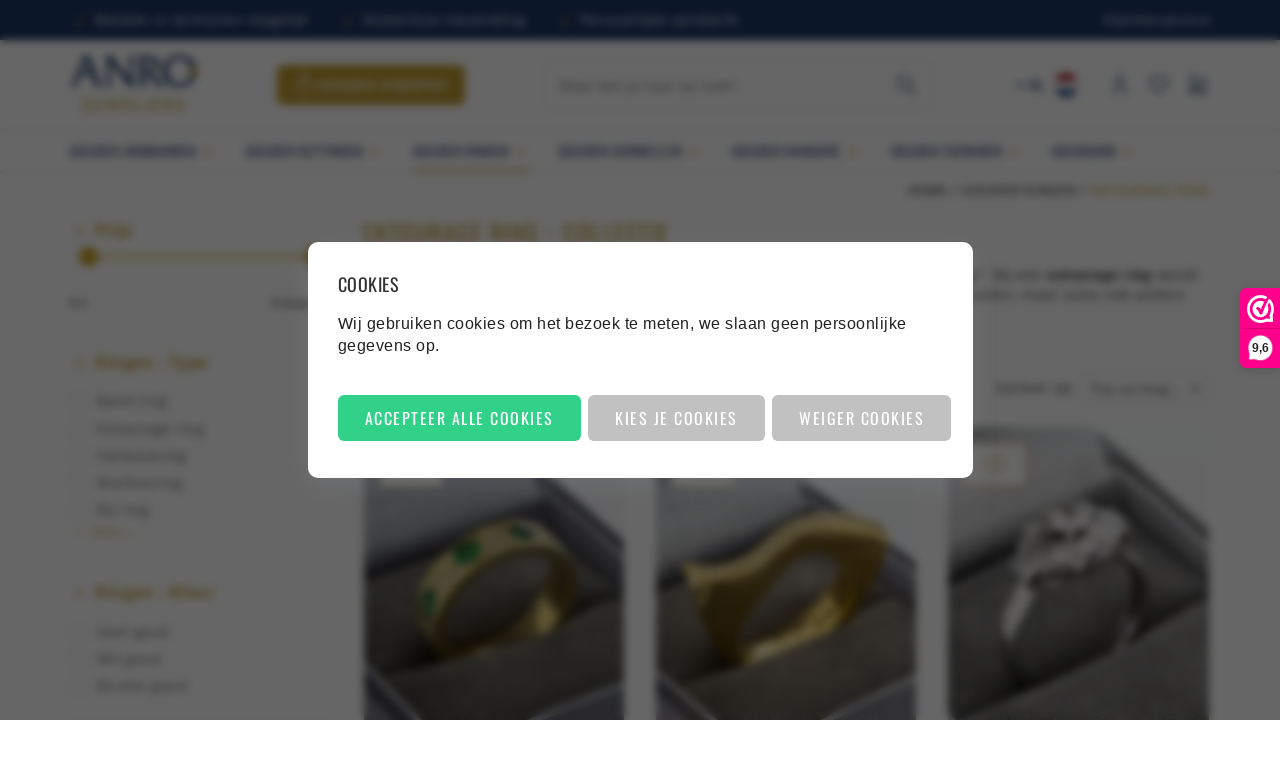

--- FILE ---
content_type: text/html; charset=UTF-8
request_url: https://www.anrojuweliers.nl/gouden-ringen/entourage
body_size: 115382
content:
<!DOCTYPE html>
<html xmlns="http://www.w3.org/1999/xhtml" xml:lang="nl" lang="nl">
	<head>


 
    <style>
    
      /* aanpassing 2/05/2024 - oswald font sneller inladen om cls te verbeteren */

      @font-face {
        font-family: 'Oswald';
        src: url('/Files/2/66000/66785/Protom/3035709/Media/oswald.woff2') format('woff2');
        font-weight: 400;
      }

      @font-face {
          font-family: "Oswald-fallback";
          size-adjust: 97.38%;
          ascent-override: 99%;
          src: local("Trebuchet MS");
      }

      .ps-main-menu .first>li>a {
        font-family: "Oswald", "Oswald-fallback", sans-serif;
      }
    </style>
    <!-- <link rel="preload" as="style" onload="this.onload=null;this.rel='stylesheet'" href="https://www.anrojuweliers.nl/Global/Files/Fonts/Google/Oswald/Oswald.css" /> -->
    <link rel="preload" as="style" onload="this.onload=null;this.rel='stylesheet'" href="https://www.anrojuweliers.nl/Global/Files/Fonts/Google/Open-Sans/Open-Sans.css" />
  	<!--
  (c) CCV Shop - www.ccvshop.nl
  Generated: 29-12-2025 @ 6:45:22
  Theme: Protom
  Node: web24
-->

<meta http-equiv="Content-Type" content="text/html; charset=UTF-8" /><meta http-equiv="X-UA-Compatible" content="IE=edge" /><meta name="viewport" content="width=device-width, initial-scale=1"><meta name="verify-v1" content="hydZdutXN0G6R82J0SeYjA0Gbe8PNkEzJSKaE_nquwE" /><meta name="google-site-verification" content="hydZdutXN0G6R82J0SeYjA0Gbe8PNkEzJSKaE_nquwE" /><meta name="csrf-token" content="85f50c51064b7eb492d483bfb49edbd8a6f5beadab37042275c04c0c2f88f739"><link rel="canonical" href="https://www.anrojuweliers.nl/gouden-ringen/entourage" /><title itemprop="name">Entourage ring | Groots Assortiment | ANRO Juweliers</title><link rel="shortcut icon" href="https://www.anrojuweliers.nl/Files/2/66000/66785/FavIcon/yP27s256i6580b339a4476gWe37224Zp.ico" type="image/x-icon" /><script type="text/javascript">var Logger=function(){var n=null,o={enable:function(){null!=n&&(window.console.debug=n)},disable:function(){n=console.debug,window.console.debug=function(){}}};return o}();Logger.disable();</script><!-- Framework js and css --><!-- LoadInlineJS: Plugins/Cookie/Cookie.js -->
<script>/** Node: web22 Source file: Plugins/Cookie/Cookie.js */

const Cookiepolice={preferences:[],type:{functional:'functional',statistic:'statistic',marketing:'marketing',},getPreferences:function(){return this.preferences},isAllowed:function(type){return this.getPreferences().includes(type)},init:function(preferences,whitelist){if(typeof document==='undefined'){return}
this.preferences=preferences;console.debug('👮 Cookiepolice init  ');console.debug('Cookie preferences: '+preferences);let cookieDesc=Object.getOwnPropertyDescriptor(Document.prototype,'cookie')||Object.getOwnPropertyDescriptor(HTMLDocument.prototype,'cookie')||Object.getOwnPropertyDescriptor(Document,'cookie');if(cookieDesc&&cookieDesc.configurable){Object.defineProperty(document,'cookie',{configurable:!0,get:function(){return cookieDesc.get.call(document)},set:function(val){try{const arguments=val?val.split(';'):[];let stringifiedAttributes='';let type=Cookiepolice.type.marketing;let expires=today=new Date();let name='';for(let i=0;i<arguments.length;i++){const parts=arguments[i].split('=');if(i==0){name=parts[0].trim()}
if(parts[0].trim()==='expires'){expires=new Date(parts[1])}
if(parts[0].trim()==='type'){type=parts[1]}else if(parts[0].trim()!=''){let value='';if(typeof parts[1]!=='undefined'){value=parts[1]}
stringifiedAttributes+=parts[0].trim()+'='+value+'; '}}
if(whitelist.includes(name)||preferences.includes(type)||expires.setHours(0,0,0,0)<today.setHours(0,0,0,0)){console.debug('Cookie allowed  :'+stringifiedAttributes);cookieDesc.set.call(document,val);return}
console.debug('Cookie blocked : '+type+' : '+stringifiedAttributes)}catch(e){console.debug(e)}}})}}};const Cookie={set:function(name,value,attributes){if(typeof document==='undefined'){return}
try{if(typeof attributes.expires==='number'){attributes.expires=new Date(Date.now()+attributes.expires*864e5)}
if(attributes.expires){attributes.expires=attributes.expires.toUTCString()}
name=encodeURIComponent(name).replace(/%(2[346B]|5E|60|7C)/g,decodeURIComponent).replace(/[()]/g,escape);value=encodeURIComponent(value).replace(/%(2[346BF]|3[AC-F]|40|5[BDE]|60|7[BCD])/g,decodeURIComponent)}catch(e){return''}
let stringifiedAttributes='';for(let attributeName in attributes){if(!attributes[attributeName]){continue}
stringifiedAttributes+='; '+attributeName;if(attributes[attributeName]===!0){continue}
stringifiedAttributes+='='+attributes[attributeName].split(';')[0]}
return(document.cookie=name+'='+value+stringifiedAttributes)},remove:function(name){this.set(name,'',{expires:-1})},get:function(name){if(typeof document==='undefined'||(arguments.length&&!name)){return}
const cookies=document.cookie?document.cookie.split('; '):[];const jar={};for(let i=0;i<cookies.length;i++){const parts=cookies[i].split('=');let value=parts.slice(1).join('=');try{const found=decodeURIComponent(parts[0]);if(value[0]==='"'){value=value.slice(1,-1)}
jar[found]=value.replace(/(%[\dA-F]{2})+/gi,decodeURIComponent);if(name===found){break}}catch(e){}}
return name?jar[name]:jar},}</script><!-- LoadInlineJS: /Plugins/jQuery/js/jquery-1.9.1.min.js -->
<script>/*! jQuery v1.9.1 | (c) 2005, 2012 jQuery Foundation, Inc. | jquery.org/license
//@ sourceMappingURL=jquery.min.map
*/(function(e,t){var n,r,i=typeof t,o=e.document,a=e.location,s=e.jQuery,u=e.$,l={},c=[],p="1.9.1",f=c.concat,d=c.push,h=c.slice,g=c.indexOf,m=l.toString,y=l.hasOwnProperty,v=p.trim,b=function(e,t){return new b.fn.init(e,t,r)},x=/[+-]?(?:\d*\.|)\d+(?:[eE][+-]?\d+|)/.source,w=/\S+/g,T=/^[\s\uFEFF\xA0]+|[\s\uFEFF\xA0]+$/g,N=/^(?:(<[\w\W]+>)[^>]*|#([\w-]*))$/,C=/^<(\w+)\s*\/?>(?:<\/\1>|)$/,k=/^[\],:{}\s]*$/,E=/(?:^|:|,)(?:\s*\[)+/g,S=/\\(?:["\\\/bfnrt]|u[\da-fA-F]{4})/g,A=/"[^"\\\r\n]*"|true|false|null|-?(?:\d+\.|)\d+(?:[eE][+-]?\d+|)/g,j=/^-ms-/,D=/-([\da-z])/gi,L=function(e,t){return t.toUpperCase()},H=function(e){(o.addEventListener||"load"===e.type||"complete"===o.readyState)&&(q(),b.ready())},q=function(){o.addEventListener?(o.removeEventListener("DOMContentLoaded",H,!1),e.removeEventListener("load",H,!1)):(o.detachEvent("onreadystatechange",H),e.detachEvent("onload",H))};b.fn=b.prototype={jquery:p,constructor:b,init:function(e,n,r){var i,a;if(!e)return this;if("string"==typeof e){if(i="<"===e.charAt(0)&&">"===e.charAt(e.length-1)&&e.length>=3?[null,e,null]:N.exec(e),!i||!i[1]&&n)return!n||n.jquery?(n||r).find(e):this.constructor(n).find(e);if(i[1]){if(n=n instanceof b?n[0]:n,b.merge(this,b.parseHTML(i[1],n&&n.nodeType?n.ownerDocument||n:o,!0)),C.test(i[1])&&b.isPlainObject(n))for(i in n)b.isFunction(this[i])?this[i](n[i]):this.attr(i,n[i]);return this}if(a=o.getElementById(i[2]),a&&a.parentNode){if(a.id!==i[2])return r.find(e);this.length=1,this[0]=a}return this.context=o,this.selector=e,this}return e.nodeType?(this.context=this[0]=e,this.length=1,this):b.isFunction(e)?r.ready(e):(e.selector!==t&&(this.selector=e.selector,this.context=e.context),b.makeArray(e,this))},selector:"",length:0,size:function(){return this.length},toArray:function(){return h.call(this)},get:function(e){return null==e?this.toArray():0>e?this[this.length+e]:this[e]},pushStack:function(e){var t=b.merge(this.constructor(),e);return t.prevObject=this,t.context=this.context,t},each:function(e,t){return b.each(this,e,t)},ready:function(e){return b.ready.promise().done(e),this},slice:function(){return this.pushStack(h.apply(this,arguments))},first:function(){return this.eq(0)},last:function(){return this.eq(-1)},eq:function(e){var t=this.length,n=+e+(0>e?t:0);return this.pushStack(n>=0&&t>n?[this[n]]:[])},map:function(e){return this.pushStack(b.map(this,function(t,n){return e.call(t,n,t)}))},end:function(){return this.prevObject||this.constructor(null)},push:d,sort:[].sort,splice:[].splice},b.fn.init.prototype=b.fn,b.extend=b.fn.extend=function(){var e,n,r,i,o,a,s=arguments[0]||{},u=1,l=arguments.length,c=!1;for("boolean"==typeof s&&(c=s,s=arguments[1]||{},u=2),"object"==typeof s||b.isFunction(s)||(s={}),l===u&&(s=this,--u);l>u;u++)if(null!=(o=arguments[u]))for(i in o)e=s[i],r=o[i],s!==r&&(c&&r&&(b.isPlainObject(r)||(n=b.isArray(r)))?(n?(n=!1,a=e&&b.isArray(e)?e:[]):a=e&&b.isPlainObject(e)?e:{},s[i]=b.extend(c,a,r)):r!==t&&(s[i]=r));return s},b.extend({noConflict:function(t){return e.$===b&&(e.$=u),t&&e.jQuery===b&&(e.jQuery=s),b},isReady:!1,readyWait:1,holdReady:function(e){e?b.readyWait++:b.ready(!0)},ready:function(e){if(e===!0?!--b.readyWait:!b.isReady){if(!o.body)return setTimeout(b.ready);b.isReady=!0,e!==!0&&--b.readyWait>0||(n.resolveWith(o,[b]),b.fn.trigger&&b(o).trigger("ready").off("ready"))}},isFunction:function(e){return"function"===b.type(e)},isArray:Array.isArray||function(e){return"array"===b.type(e)},isWindow:function(e){return null!=e&&e==e.window},isNumeric:function(e){return!isNaN(parseFloat(e))&&isFinite(e)},type:function(e){return null==e?e+"":"object"==typeof e||"function"==typeof e?l[m.call(e)]||"object":typeof e},isPlainObject:function(e){if(!e||"object"!==b.type(e)||e.nodeType||b.isWindow(e))return!1;try{if(e.constructor&&!y.call(e,"constructor")&&!y.call(e.constructor.prototype,"isPrototypeOf"))return!1}catch(n){return!1}var r;for(r in e);return r===t||y.call(e,r)},isEmptyObject:function(e){var t;for(t in e)return!1;return!0},error:function(e){throw Error(e)},parseHTML:function(e,t,n){if(!e||"string"!=typeof e)return null;"boolean"==typeof t&&(n=t,t=!1),t=t||o;var r=C.exec(e),i=!n&&[];return r?[t.createElement(r[1])]:(r=b.buildFragment([e],t,i),i&&b(i).remove(),b.merge([],r.childNodes))},parseJSON:function(n){return e.JSON&&e.JSON.parse?e.JSON.parse(n):null===n?n:"string"==typeof n&&(n=b.trim(n),n&&k.test(n.replace(S,"@").replace(A,"]").replace(E,"")))?Function("return "+n)():(b.error("Invalid JSON: "+n),t)},parseXML:function(n){var r,i;if(!n||"string"!=typeof n)return null;try{e.DOMParser?(i=new DOMParser,r=i.parseFromString(n,"text/xml")):(r=new ActiveXObject("Microsoft.XMLDOM"),r.async="false",r.loadXML(n))}catch(o){r=t}return r&&r.documentElement&&!r.getElementsByTagName("parsererror").length||b.error("Invalid XML: "+n),r},noop:function(){},globalEval:function(t){t&&b.trim(t)&&(e.execScript||function(t){e.eval.call(e,t)})(t)},camelCase:function(e){return e.replace(j,"ms-").replace(D,L)},nodeName:function(e,t){return e.nodeName&&e.nodeName.toLowerCase()===t.toLowerCase()},each:function(e,t,n){var r,i=0,o=e.length,a=M(e);if(n){if(a){for(;o>i;i++)if(r=t.apply(e[i],n),r===!1)break}else for(i in e)if(r=t.apply(e[i],n),r===!1)break}else if(a){for(;o>i;i++)if(r=t.call(e[i],i,e[i]),r===!1)break}else for(i in e)if(r=t.call(e[i],i,e[i]),r===!1)break;return e},trim:v&&!v.call("\ufeff\u00a0")?function(e){return null==e?"":v.call(e)}:function(e){return null==e?"":(e+"").replace(T,"")},makeArray:function(e,t){var n=t||[];return null!=e&&(M(Object(e))?b.merge(n,"string"==typeof e?[e]:e):d.call(n,e)),n},inArray:function(e,t,n){var r;if(t){if(g)return g.call(t,e,n);for(r=t.length,n=n?0>n?Math.max(0,r+n):n:0;r>n;n++)if(n in t&&t[n]===e)return n}return-1},merge:function(e,n){var r=n.length,i=e.length,o=0;if("number"==typeof r)for(;r>o;o++)e[i++]=n[o];else while(n[o]!==t)e[i++]=n[o++];return e.length=i,e},grep:function(e,t,n){var r,i=[],o=0,a=e.length;for(n=!!n;a>o;o++)r=!!t(e[o],o),n!==r&&i.push(e[o]);return i},map:function(e,t,n){var r,i=0,o=e.length,a=M(e),s=[];if(a)for(;o>i;i++)r=t(e[i],i,n),null!=r&&(s[s.length]=r);else for(i in e)r=t(e[i],i,n),null!=r&&(s[s.length]=r);return f.apply([],s)},guid:1,proxy:function(e,n){var r,i,o;return"string"==typeof n&&(o=e[n],n=e,e=o),b.isFunction(e)?(r=h.call(arguments,2),i=function(){return e.apply(n||this,r.concat(h.call(arguments)))},i.guid=e.guid=e.guid||b.guid++,i):t},access:function(e,n,r,i,o,a,s){var u=0,l=e.length,c=null==r;if("object"===b.type(r)){o=!0;for(u in r)b.access(e,n,u,r[u],!0,a,s)}else if(i!==t&&(o=!0,b.isFunction(i)||(s=!0),c&&(s?(n.call(e,i),n=null):(c=n,n=function(e,t,n){return c.call(b(e),n)})),n))for(;l>u;u++)n(e[u],r,s?i:i.call(e[u],u,n(e[u],r)));return o?e:c?n.call(e):l?n(e[0],r):a},now:function(){return(new Date).getTime()}}),b.ready.promise=function(t){if(!n)if(n=b.Deferred(),"complete"===o.readyState)setTimeout(b.ready);else if(o.addEventListener)o.addEventListener("DOMContentLoaded",H,!1),e.addEventListener("load",H,!1);else{o.attachEvent("onreadystatechange",H),e.attachEvent("onload",H);var r=!1;try{r=null==e.frameElement&&o.documentElement}catch(i){}r&&r.doScroll&&function a(){if(!b.isReady){try{r.doScroll("left")}catch(e){return setTimeout(a,50)}q(),b.ready()}}()}return n.promise(t)},b.each("Boolean Number String Function Array Date RegExp Object Error".split(" "),function(e,t){l["[object "+t+"]"]=t.toLowerCase()});function M(e){var t=e.length,n=b.type(e);return b.isWindow(e)?!1:1===e.nodeType&&t?!0:"array"===n||"function"!==n&&(0===t||"number"==typeof t&&t>0&&t-1 in e)}r=b(o);var _={};function F(e){var t=_[e]={};return b.each(e.match(w)||[],function(e,n){t[n]=!0}),t}b.Callbacks=function(e){e="string"==typeof e?_[e]||F(e):b.extend({},e);var n,r,i,o,a,s,u=[],l=!e.once&&[],c=function(t){for(r=e.memory&&t,i=!0,a=s||0,s=0,o=u.length,n=!0;u&&o>a;a++)if(u[a].apply(t[0],t[1])===!1&&e.stopOnFalse){r=!1;break}n=!1,u&&(l?l.length&&c(l.shift()):r?u=[]:p.disable())},p={add:function(){if(u){var t=u.length;(function i(t){b.each(t,function(t,n){var r=b.type(n);"function"===r?e.unique&&p.has(n)||u.push(n):n&&n.length&&"string"!==r&&i(n)})})(arguments),n?o=u.length:r&&(s=t,c(r))}return this},remove:function(){return u&&b.each(arguments,function(e,t){var r;while((r=b.inArray(t,u,r))>-1)u.splice(r,1),n&&(o>=r&&o--,a>=r&&a--)}),this},has:function(e){return e?b.inArray(e,u)>-1:!(!u||!u.length)},empty:function(){return u=[],this},disable:function(){return u=l=r=t,this},disabled:function(){return!u},lock:function(){return l=t,r||p.disable(),this},locked:function(){return!l},fireWith:function(e,t){return t=t||[],t=[e,t.slice?t.slice():t],!u||i&&!l||(n?l.push(t):c(t)),this},fire:function(){return p.fireWith(this,arguments),this},fired:function(){return!!i}};return p},b.extend({Deferred:function(e){var t=[["resolve","done",b.Callbacks("once memory"),"resolved"],["reject","fail",b.Callbacks("once memory"),"rejected"],["notify","progress",b.Callbacks("memory")]],n="pending",r={state:function(){return n},always:function(){return i.done(arguments).fail(arguments),this},then:function(){var e=arguments;return b.Deferred(function(n){b.each(t,function(t,o){var a=o[0],s=b.isFunction(e[t])&&e[t];i[o[1]](function(){var e=s&&s.apply(this,arguments);e&&b.isFunction(e.promise)?e.promise().done(n.resolve).fail(n.reject).progress(n.notify):n[a+"With"](this===r?n.promise():this,s?[e]:arguments)})}),e=null}).promise()},promise:function(e){return null!=e?b.extend(e,r):r}},i={};return r.pipe=r.then,b.each(t,function(e,o){var a=o[2],s=o[3];r[o[1]]=a.add,s&&a.add(function(){n=s},t[1^e][2].disable,t[2][2].lock),i[o[0]]=function(){return i[o[0]+"With"](this===i?r:this,arguments),this},i[o[0]+"With"]=a.fireWith}),r.promise(i),e&&e.call(i,i),i},when:function(e){var t=0,n=h.call(arguments),r=n.length,i=1!==r||e&&b.isFunction(e.promise)?r:0,o=1===i?e:b.Deferred(),a=function(e,t,n){return function(r){t[e]=this,n[e]=arguments.length>1?h.call(arguments):r,n===s?o.notifyWith(t,n):--i||o.resolveWith(t,n)}},s,u,l;if(r>1)for(s=Array(r),u=Array(r),l=Array(r);r>t;t++)n[t]&&b.isFunction(n[t].promise)?n[t].promise().done(a(t,l,n)).fail(o.reject).progress(a(t,u,s)):--i;return i||o.resolveWith(l,n),o.promise()}}),b.support=function(){var t,n,r,a,s,u,l,c,p,f,d=o.createElement("div");if(d.setAttribute("className","t"),d.innerHTML="  <link/><table></table><a href='/a'>a</a><input type='checkbox'/>",n=d.getElementsByTagName("*"),r=d.getElementsByTagName("a")[0],!n||!r||!n.length)return{};s=o.createElement("select"),l=s.appendChild(o.createElement("option")),a=d.getElementsByTagName("input")[0],r.style.cssText="top:1px;float:left;opacity:.5",t={getSetAttribute:"t"!==d.className,leadingWhitespace:3===d.firstChild.nodeType,tbody:!d.getElementsByTagName("tbody").length,htmlSerialize:!!d.getElementsByTagName("link").length,style:/top/.test(r.getAttribute("style")),hrefNormalized:"/a"===r.getAttribute("href"),opacity:/^0.5/.test(r.style.opacity),cssFloat:!!r.style.cssFloat,checkOn:!!a.value,optSelected:l.selected,enctype:!!o.createElement("form").enctype,html5Clone:"<:nav></:nav>"!==o.createElement("nav").cloneNode(!0).outerHTML,boxModel:"CSS1Compat"===o.compatMode,deleteExpando:!0,noCloneEvent:!0,inlineBlockNeedsLayout:!1,shrinkWrapBlocks:!1,reliableMarginRight:!0,boxSizingReliable:!0,pixelPosition:!1},a.checked=!0,t.noCloneChecked=a.cloneNode(!0).checked,s.disabled=!0,t.optDisabled=!l.disabled;try{delete d.test}catch(h){t.deleteExpando=!1}a=o.createElement("input"),a.setAttribute("value",""),t.input=""===a.getAttribute("value"),a.value="t",a.setAttribute("type","radio"),t.radioValue="t"===a.value,a.setAttribute("checked","t"),a.setAttribute("name","t"),u=o.createDocumentFragment(),u.appendChild(a),t.appendChecked=a.checked,t.checkClone=u.cloneNode(!0).cloneNode(!0).lastChild.checked,d.attachEvent&&(d.attachEvent("onclick",function(){t.noCloneEvent=!1}),d.cloneNode(!0).click());for(f in{submit:!0,change:!0,focusin:!0})d.setAttribute(c="on"+f,"t"),t[f+"Bubbles"]=c in e||d.attributes[c].expando===!1;return d.style.backgroundClip="content-box",d.cloneNode(!0).style.backgroundClip="",t.clearCloneStyle="content-box"===d.style.backgroundClip,b(function(){var n,r,a,s="padding:0;margin:0;border:0;display:block;box-sizing:content-box;-moz-box-sizing:content-box;-webkit-box-sizing:content-box;",u=o.getElementsByTagName("body")[0];u&&(n=o.createElement("div"),n.style.cssText="border:0;width:0;height:0;position:absolute;top:0;left:-9999px;margin-top:1px",u.appendChild(n).appendChild(d),d.innerHTML="<table><tr><td></td><td>t</td></tr></table>",a=d.getElementsByTagName("td"),a[0].style.cssText="padding:0;margin:0;border:0;display:none",p=0===a[0].offsetHeight,a[0].style.display="",a[1].style.display="none",t.reliableHiddenOffsets=p&&0===a[0].offsetHeight,d.innerHTML="",d.style.cssText="box-sizing:border-box;-moz-box-sizing:border-box;-webkit-box-sizing:border-box;padding:1px;border:1px;display:block;width:4px;margin-top:1%;position:absolute;top:1%;",t.boxSizing=4===d.offsetWidth,t.doesNotIncludeMarginInBodyOffset=1!==u.offsetTop,e.getComputedStyle&&(t.pixelPosition="1%"!==(e.getComputedStyle(d,null)||{}).top,t.boxSizingReliable="4px"===(e.getComputedStyle(d,null)||{width:"4px"}).width,r=d.appendChild(o.createElement("div")),r.style.cssText=d.style.cssText=s,r.style.marginRight=r.style.width="0",d.style.width="1px",t.reliableMarginRight=!parseFloat((e.getComputedStyle(r,null)||{}).marginRight)),typeof d.style.zoom!==i&&(d.innerHTML="",d.style.cssText=s+"width:1px;padding:1px;display:inline;zoom:1",t.inlineBlockNeedsLayout=3===d.offsetWidth,d.style.display="block",d.innerHTML="<div></div>",d.firstChild.style.width="5px",t.shrinkWrapBlocks=3!==d.offsetWidth,t.inlineBlockNeedsLayout&&(u.style.zoom=1)),u.removeChild(n),n=d=a=r=null)}),n=s=u=l=r=a=null,t}();var O=/(?:\{[\s\S]*\}|\[[\s\S]*\])$/,B=/([A-Z])/g;function P(e,n,r,i){if(b.acceptData(e)){var o,a,s=b.expando,u="string"==typeof n,l=e.nodeType,p=l?b.cache:e,f=l?e[s]:e[s]&&s;if(f&&p[f]&&(i||p[f].data)||!u||r!==t)return f||(l?e[s]=f=c.pop()||b.guid++:f=s),p[f]||(p[f]={},l||(p[f].toJSON=b.noop)),("object"==typeof n||"function"==typeof n)&&(i?p[f]=b.extend(p[f],n):p[f].data=b.extend(p[f].data,n)),o=p[f],i||(o.data||(o.data={}),o=o.data),r!==t&&(o[b.camelCase(n)]=r),u?(a=o[n],null==a&&(a=o[b.camelCase(n)])):a=o,a}}function R(e,t,n){if(b.acceptData(e)){var r,i,o,a=e.nodeType,s=a?b.cache:e,u=a?e[b.expando]:b.expando;if(s[u]){if(t&&(o=n?s[u]:s[u].data)){b.isArray(t)?t=t.concat(b.map(t,b.camelCase)):t in o?t=[t]:(t=b.camelCase(t),t=t in o?[t]:t.split(" "));for(r=0,i=t.length;i>r;r++)delete o[t[r]];if(!(n?$:b.isEmptyObject)(o))return}(n||(delete s[u].data,$(s[u])))&&(a?b.cleanData([e],!0):b.support.deleteExpando||s!=s.window?delete s[u]:s[u]=null)}}}b.extend({cache:{},expando:"jQuery"+(p+Math.random()).replace(/\D/g,""),noData:{embed:!0,object:"clsid:D27CDB6E-AE6D-11cf-96B8-444553540000",applet:!0},hasData:function(e){return e=e.nodeType?b.cache[e[b.expando]]:e[b.expando],!!e&&!$(e)},data:function(e,t,n){return P(e,t,n)},removeData:function(e,t){return R(e,t)},_data:function(e,t,n){return P(e,t,n,!0)},_removeData:function(e,t){return R(e,t,!0)},acceptData:function(e){if(e.nodeType&&1!==e.nodeType&&9!==e.nodeType)return!1;var t=e.nodeName&&b.noData[e.nodeName.toLowerCase()];return!t||t!==!0&&e.getAttribute("classid")===t}}),b.fn.extend({data:function(e,n){var r,i,o=this[0],a=0,s=null;if(e===t){if(this.length&&(s=b.data(o),1===o.nodeType&&!b._data(o,"parsedAttrs"))){for(r=o.attributes;r.length>a;a++)i=r[a].name,i.indexOf("data-")||(i=b.camelCase(i.slice(5)),W(o,i,s[i]));b._data(o,"parsedAttrs",!0)}return s}return"object"==typeof e?this.each(function(){b.data(this,e)}):b.access(this,function(n){return n===t?o?W(o,e,b.data(o,e)):null:(this.each(function(){b.data(this,e,n)}),t)},null,n,arguments.length>1,null,!0)},removeData:function(e){return this.each(function(){b.removeData(this,e)})}});function W(e,n,r){if(r===t&&1===e.nodeType){var i="data-"+n.replace(B,"-$1").toLowerCase();if(r=e.getAttribute(i),"string"==typeof r){try{r="true"===r?!0:"false"===r?!1:"null"===r?null:+r+""===r?+r:O.test(r)?b.parseJSON(r):r}catch(o){}b.data(e,n,r)}else r=t}return r}function $(e){var t;for(t in e)if(("data"!==t||!b.isEmptyObject(e[t]))&&"toJSON"!==t)return!1;return!0}b.extend({queue:function(e,n,r){var i;return e?(n=(n||"fx")+"queue",i=b._data(e,n),r&&(!i||b.isArray(r)?i=b._data(e,n,b.makeArray(r)):i.push(r)),i||[]):t},dequeue:function(e,t){t=t||"fx";var n=b.queue(e,t),r=n.length,i=n.shift(),o=b._queueHooks(e,t),a=function(){b.dequeue(e,t)};"inprogress"===i&&(i=n.shift(),r--),o.cur=i,i&&("fx"===t&&n.unshift("inprogress"),delete o.stop,i.call(e,a,o)),!r&&o&&o.empty.fire()},_queueHooks:function(e,t){var n=t+"queueHooks";return b._data(e,n)||b._data(e,n,{empty:b.Callbacks("once memory").add(function(){b._removeData(e,t+"queue"),b._removeData(e,n)})})}}),b.fn.extend({queue:function(e,n){var r=2;return"string"!=typeof e&&(n=e,e="fx",r--),r>arguments.length?b.queue(this[0],e):n===t?this:this.each(function(){var t=b.queue(this,e,n);b._queueHooks(this,e),"fx"===e&&"inprogress"!==t[0]&&b.dequeue(this,e)})},dequeue:function(e){return this.each(function(){b.dequeue(this,e)})},delay:function(e,t){return e=b.fx?b.fx.speeds[e]||e:e,t=t||"fx",this.queue(t,function(t,n){var r=setTimeout(t,e);n.stop=function(){clearTimeout(r)}})},clearQueue:function(e){return this.queue(e||"fx",[])},promise:function(e,n){var r,i=1,o=b.Deferred(),a=this,s=this.length,u=function(){--i||o.resolveWith(a,[a])};"string"!=typeof e&&(n=e,e=t),e=e||"fx";while(s--)r=b._data(a[s],e+"queueHooks"),r&&r.empty&&(i++,r.empty.add(u));return u(),o.promise(n)}});var I,z,X=/[\t\r\n]/g,U=/\r/g,V=/^(?:input|select|textarea|button|object)$/i,Y=/^(?:a|area)$/i,J=/^(?:checked|selected|autofocus|autoplay|async|controls|defer|disabled|hidden|loop|multiple|open|readonly|required|scoped)$/i,G=/^(?:checked|selected)$/i,Q=b.support.getSetAttribute,K=b.support.input;b.fn.extend({attr:function(e,t){return b.access(this,b.attr,e,t,arguments.length>1)},removeAttr:function(e){return this.each(function(){b.removeAttr(this,e)})},prop:function(e,t){return b.access(this,b.prop,e,t,arguments.length>1)},removeProp:function(e){return e=b.propFix[e]||e,this.each(function(){try{this[e]=t,delete this[e]}catch(n){}})},addClass:function(e){var t,n,r,i,o,a=0,s=this.length,u="string"==typeof e&&e;if(b.isFunction(e))return this.each(function(t){b(this).addClass(e.call(this,t,this.className))});if(u)for(t=(e||"").match(w)||[];s>a;a++)if(n=this[a],r=1===n.nodeType&&(n.className?(" "+n.className+" ").replace(X," "):" ")){o=0;while(i=t[o++])0>r.indexOf(" "+i+" ")&&(r+=i+" ");n.className=b.trim(r)}return this},removeClass:function(e){var t,n,r,i,o,a=0,s=this.length,u=0===arguments.length||"string"==typeof e&&e;if(b.isFunction(e))return this.each(function(t){b(this).removeClass(e.call(this,t,this.className))});if(u)for(t=(e||"").match(w)||[];s>a;a++)if(n=this[a],r=1===n.nodeType&&(n.className?(" "+n.className+" ").replace(X," "):"")){o=0;while(i=t[o++])while(r.indexOf(" "+i+" ")>=0)r=r.replace(" "+i+" "," ");n.className=e?b.trim(r):""}return this},toggleClass:function(e,t){var n=typeof e,r="boolean"==typeof t;return b.isFunction(e)?this.each(function(n){b(this).toggleClass(e.call(this,n,this.className,t),t)}):this.each(function(){if("string"===n){var o,a=0,s=b(this),u=t,l=e.match(w)||[];while(o=l[a++])u=r?u:!s.hasClass(o),s[u?"addClass":"removeClass"](o)}else(n===i||"boolean"===n)&&(this.className&&b._data(this,"__className__",this.className),this.className=this.className||e===!1?"":b._data(this,"__className__")||"")})},hasClass:function(e){var t=" "+e+" ",n=0,r=this.length;for(;r>n;n++)if(1===this[n].nodeType&&(" "+this[n].className+" ").replace(X," ").indexOf(t)>=0)return!0;return!1},val:function(e){var n,r,i,o=this[0];{if(arguments.length)return i=b.isFunction(e),this.each(function(n){var o,a=b(this);1===this.nodeType&&(o=i?e.call(this,n,a.val()):e,null==o?o="":"number"==typeof o?o+="":b.isArray(o)&&(o=b.map(o,function(e){return null==e?"":e+""})),r=b.valHooks[this.type]||b.valHooks[this.nodeName.toLowerCase()],r&&"set"in r&&r.set(this,o,"value")!==t||(this.value=o))});if(o)return r=b.valHooks[o.type]||b.valHooks[o.nodeName.toLowerCase()],r&&"get"in r&&(n=r.get(o,"value"))!==t?n:(n=o.value,"string"==typeof n?n.replace(U,""):null==n?"":n)}}}),b.extend({valHooks:{option:{get:function(e){var t=e.attributes.value;return!t||t.specified?e.value:e.text}},select:{get:function(e){var t,n,r=e.options,i=e.selectedIndex,o="select-one"===e.type||0>i,a=o?null:[],s=o?i+1:r.length,u=0>i?s:o?i:0;for(;s>u;u++)if(n=r[u],!(!n.selected&&u!==i||(b.support.optDisabled?n.disabled:null!==n.getAttribute("disabled"))||n.parentNode.disabled&&b.nodeName(n.parentNode,"optgroup"))){if(t=b(n).val(),o)return t;a.push(t)}return a},set:function(e,t){var n=b.makeArray(t);return b(e).find("option").each(function(){this.selected=b.inArray(b(this).val(),n)>=0}),n.length||(e.selectedIndex=-1),n}}},attr:function(e,n,r){var o,a,s,u=e.nodeType;if(e&&3!==u&&8!==u&&2!==u)return typeof e.getAttribute===i?b.prop(e,n,r):(a=1!==u||!b.isXMLDoc(e),a&&(n=n.toLowerCase(),o=b.attrHooks[n]||(J.test(n)?z:I)),r===t?o&&a&&"get"in o&&null!==(s=o.get(e,n))?s:(typeof e.getAttribute!==i&&(s=e.getAttribute(n)),null==s?t:s):null!==r?o&&a&&"set"in o&&(s=o.set(e,r,n))!==t?s:(e.setAttribute(n,r+""),r):(b.removeAttr(e,n),t))},removeAttr:function(e,t){var n,r,i=0,o=t&&t.match(w);if(o&&1===e.nodeType)while(n=o[i++])r=b.propFix[n]||n,J.test(n)?!Q&&G.test(n)?e[b.camelCase("default-"+n)]=e[r]=!1:e[r]=!1:b.attr(e,n,""),e.removeAttribute(Q?n:r)},attrHooks:{type:{set:function(e,t){if(!b.support.radioValue&&"radio"===t&&b.nodeName(e,"input")){var n=e.value;return e.setAttribute("type",t),n&&(e.value=n),t}}}},propFix:{tabindex:"tabIndex",readonly:"readOnly","for":"htmlFor","class":"className",maxlength:"maxLength",cellspacing:"cellSpacing",cellpadding:"cellPadding",rowspan:"rowSpan",colspan:"colSpan",usemap:"useMap",frameborder:"frameBorder",contenteditable:"contentEditable"},prop:function(e,n,r){var i,o,a,s=e.nodeType;if(e&&3!==s&&8!==s&&2!==s)return a=1!==s||!b.isXMLDoc(e),a&&(n=b.propFix[n]||n,o=b.propHooks[n]),r!==t?o&&"set"in o&&(i=o.set(e,r,n))!==t?i:e[n]=r:o&&"get"in o&&null!==(i=o.get(e,n))?i:e[n]},propHooks:{tabIndex:{get:function(e){var n=e.getAttributeNode("tabindex");return n&&n.specified?parseInt(n.value,10):V.test(e.nodeName)||Y.test(e.nodeName)&&e.href?0:t}}}}),z={get:function(e,n){var r=b.prop(e,n),i="boolean"==typeof r&&e.getAttribute(n),o="boolean"==typeof r?K&&Q?null!=i:G.test(n)?e[b.camelCase("default-"+n)]:!!i:e.getAttributeNode(n);return o&&o.value!==!1?n.toLowerCase():t},set:function(e,t,n){return t===!1?b.removeAttr(e,n):K&&Q||!G.test(n)?e.setAttribute(!Q&&b.propFix[n]||n,n):e[b.camelCase("default-"+n)]=e[n]=!0,n}},K&&Q||(b.attrHooks.value={get:function(e,n){var r=e.getAttributeNode(n);return b.nodeName(e,"input")?e.defaultValue:r&&r.specified?r.value:t},set:function(e,n,r){return b.nodeName(e,"input")?(e.defaultValue=n,t):I&&I.set(e,n,r)}}),Q||(I=b.valHooks.button={get:function(e,n){var r=e.getAttributeNode(n);return r&&("id"===n||"name"===n||"coords"===n?""!==r.value:r.specified)?r.value:t},set:function(e,n,r){var i=e.getAttributeNode(r);return i||e.setAttributeNode(i=e.ownerDocument.createAttribute(r)),i.value=n+="","value"===r||n===e.getAttribute(r)?n:t}},b.attrHooks.contenteditable={get:I.get,set:function(e,t,n){I.set(e,""===t?!1:t,n)}},b.each(["width","height"],function(e,n){b.attrHooks[n]=b.extend(b.attrHooks[n],{set:function(e,r){return""===r?(e.setAttribute(n,"auto"),r):t}})})),b.support.hrefNormalized||(b.each(["href","src","width","height"],function(e,n){b.attrHooks[n]=b.extend(b.attrHooks[n],{get:function(e){var r=e.getAttribute(n,2);return null==r?t:r}})}),b.each(["href","src"],function(e,t){b.propHooks[t]={get:function(e){return e.getAttribute(t,4)}}})),b.support.style||(b.attrHooks.style={get:function(e){return e.style.cssText||t},set:function(e,t){return e.style.cssText=t+""}}),b.support.optSelected||(b.propHooks.selected=b.extend(b.propHooks.selected,{get:function(e){var t=e.parentNode;return t&&(t.selectedIndex,t.parentNode&&t.parentNode.selectedIndex),null}})),b.support.enctype||(b.propFix.enctype="encoding"),b.support.checkOn||b.each(["radio","checkbox"],function(){b.valHooks[this]={get:function(e){return null===e.getAttribute("value")?"on":e.value}}}),b.each(["radio","checkbox"],function(){b.valHooks[this]=b.extend(b.valHooks[this],{set:function(e,n){return b.isArray(n)?e.checked=b.inArray(b(e).val(),n)>=0:t}})});var Z=/^(?:input|select|textarea)$/i,et=/^key/,tt=/^(?:mouse|contextmenu)|click/,nt=/^(?:focusinfocus|focusoutblur)$/,rt=/^([^.]*)(?:\.(.+)|)$/;function it(){return!0}function ot(){return!1}b.event={global:{},add:function(e,n,r,o,a){var s,u,l,c,p,f,d,h,g,m,y,v=b._data(e);if(v){r.handler&&(c=r,r=c.handler,a=c.selector),r.guid||(r.guid=b.guid++),(u=v.events)||(u=v.events={}),(f=v.handle)||(f=v.handle=function(e){return typeof b===i||e&&b.event.triggered===e.type?t:b.event.dispatch.apply(f.elem,arguments)},f.elem=e),n=(n||"").match(w)||[""],l=n.length;while(l--)s=rt.exec(n[l])||[],g=y=s[1],m=(s[2]||"").split(".").sort(),p=b.event.special[g]||{},g=(a?p.delegateType:p.bindType)||g,p=b.event.special[g]||{},d=b.extend({type:g,origType:y,data:o,handler:r,guid:r.guid,selector:a,needsContext:a&&b.expr.match.needsContext.test(a),namespace:m.join(".")},c),(h=u[g])||(h=u[g]=[],h.delegateCount=0,p.setup&&p.setup.call(e,o,m,f)!==!1||(e.addEventListener?e.addEventListener(g,f,!1):e.attachEvent&&e.attachEvent("on"+g,f))),p.add&&(p.add.call(e,d),d.handler.guid||(d.handler.guid=r.guid)),a?h.splice(h.delegateCount++,0,d):h.push(d),b.event.global[g]=!0;e=null}},remove:function(e,t,n,r,i){var o,a,s,u,l,c,p,f,d,h,g,m=b.hasData(e)&&b._data(e);if(m&&(c=m.events)){t=(t||"").match(w)||[""],l=t.length;while(l--)if(s=rt.exec(t[l])||[],d=g=s[1],h=(s[2]||"").split(".").sort(),d){p=b.event.special[d]||{},d=(r?p.delegateType:p.bindType)||d,f=c[d]||[],s=s[2]&&RegExp("(^|\\.)"+h.join("\\.(?:.*\\.|)")+"(\\.|$)"),u=o=f.length;while(o--)a=f[o],!i&&g!==a.origType||n&&n.guid!==a.guid||s&&!s.test(a.namespace)||r&&r!==a.selector&&("**"!==r||!a.selector)||(f.splice(o,1),a.selector&&f.delegateCount--,p.remove&&p.remove.call(e,a));u&&!f.length&&(p.teardown&&p.teardown.call(e,h,m.handle)!==!1||b.removeEvent(e,d,m.handle),delete c[d])}else for(d in c)b.event.remove(e,d+t[l],n,r,!0);b.isEmptyObject(c)&&(delete m.handle,b._removeData(e,"events"))}},trigger:function(n,r,i,a){var s,u,l,c,p,f,d,h=[i||o],g=y.call(n,"type")?n.type:n,m=y.call(n,"namespace")?n.namespace.split("."):[];if(l=f=i=i||o,3!==i.nodeType&&8!==i.nodeType&&!nt.test(g+b.event.triggered)&&(g.indexOf(".")>=0&&(m=g.split("."),g=m.shift(),m.sort()),u=0>g.indexOf(":")&&"on"+g,n=n[b.expando]?n:new b.Event(g,"object"==typeof n&&n),n.isTrigger=!0,n.namespace=m.join("."),n.namespace_re=n.namespace?RegExp("(^|\\.)"+m.join("\\.(?:.*\\.|)")+"(\\.|$)"):null,n.result=t,n.target||(n.target=i),r=null==r?[n]:b.makeArray(r,[n]),p=b.event.special[g]||{},a||!p.trigger||p.trigger.apply(i,r)!==!1)){if(!a&&!p.noBubble&&!b.isWindow(i)){for(c=p.delegateType||g,nt.test(c+g)||(l=l.parentNode);l;l=l.parentNode)h.push(l),f=l;f===(i.ownerDocument||o)&&h.push(f.defaultView||f.parentWindow||e)}d=0;while((l=h[d++])&&!n.isPropagationStopped())n.type=d>1?c:p.bindType||g,s=(b._data(l,"events")||{})[n.type]&&b._data(l,"handle"),s&&s.apply(l,r),s=u&&l[u],s&&b.acceptData(l)&&s.apply&&s.apply(l,r)===!1&&n.preventDefault();if(n.type=g,!(a||n.isDefaultPrevented()||p._default&&p._default.apply(i.ownerDocument,r)!==!1||"click"===g&&b.nodeName(i,"a")||!b.acceptData(i)||!u||!i[g]||b.isWindow(i))){f=i[u],f&&(i[u]=null),b.event.triggered=g;try{i[g]()}catch(v){}b.event.triggered=t,f&&(i[u]=f)}return n.result}},dispatch:function(e){e=b.event.fix(e);var n,r,i,o,a,s=[],u=h.call(arguments),l=(b._data(this,"events")||{})[e.type]||[],c=b.event.special[e.type]||{};if(u[0]=e,e.delegateTarget=this,!c.preDispatch||c.preDispatch.call(this,e)!==!1){s=b.event.handlers.call(this,e,l),n=0;while((o=s[n++])&&!e.isPropagationStopped()){e.currentTarget=o.elem,a=0;while((i=o.handlers[a++])&&!e.isImmediatePropagationStopped())(!e.namespace_re||e.namespace_re.test(i.namespace))&&(e.handleObj=i,e.data=i.data,r=((b.event.special[i.origType]||{}).handle||i.handler).apply(o.elem,u),r!==t&&(e.result=r)===!1&&(e.preventDefault(),e.stopPropagation()))}return c.postDispatch&&c.postDispatch.call(this,e),e.result}},handlers:function(e,n){var r,i,o,a,s=[],u=n.delegateCount,l=e.target;if(u&&l.nodeType&&(!e.button||"click"!==e.type))for(;l!=this;l=l.parentNode||this)if(1===l.nodeType&&(l.disabled!==!0||"click"!==e.type)){for(o=[],a=0;u>a;a++)i=n[a],r=i.selector+" ",o[r]===t&&(o[r]=i.needsContext?b(r,this).index(l)>=0:b.find(r,this,null,[l]).length),o[r]&&o.push(i);o.length&&s.push({elem:l,handlers:o})}return n.length>u&&s.push({elem:this,handlers:n.slice(u)}),s},fix:function(e){if(e[b.expando])return e;var t,n,r,i=e.type,a=e,s=this.fixHooks[i];s||(this.fixHooks[i]=s=tt.test(i)?this.mouseHooks:et.test(i)?this.keyHooks:{}),r=s.props?this.props.concat(s.props):this.props,e=new b.Event(a),t=r.length;while(t--)n=r[t],e[n]=a[n];return e.target||(e.target=a.srcElement||o),3===e.target.nodeType&&(e.target=e.target.parentNode),e.metaKey=!!e.metaKey,s.filter?s.filter(e,a):e},props:"altKey bubbles cancelable ctrlKey currentTarget eventPhase metaKey relatedTarget shiftKey target timeStamp view which".split(" "),fixHooks:{},keyHooks:{props:"char charCode key keyCode".split(" "),filter:function(e,t){return null==e.which&&(e.which=null!=t.charCode?t.charCode:t.keyCode),e}},mouseHooks:{props:"button buttons clientX clientY fromElement offsetX offsetY pageX pageY screenX screenY toElement".split(" "),filter:function(e,n){var r,i,a,s=n.button,u=n.fromElement;return null==e.pageX&&null!=n.clientX&&(i=e.target.ownerDocument||o,a=i.documentElement,r=i.body,e.pageX=n.clientX+(a&&a.scrollLeft||r&&r.scrollLeft||0)-(a&&a.clientLeft||r&&r.clientLeft||0),e.pageY=n.clientY+(a&&a.scrollTop||r&&r.scrollTop||0)-(a&&a.clientTop||r&&r.clientTop||0)),!e.relatedTarget&&u&&(e.relatedTarget=u===e.target?n.toElement:u),e.which||s===t||(e.which=1&s?1:2&s?3:4&s?2:0),e}},special:{load:{noBubble:!0},click:{trigger:function(){return b.nodeName(this,"input")&&"checkbox"===this.type&&this.click?(this.click(),!1):t}},focus:{trigger:function(){if(this!==o.activeElement&&this.focus)try{return this.focus(),!1}catch(e){}},delegateType:"focusin"},blur:{trigger:function(){return this===o.activeElement&&this.blur?(this.blur(),!1):t},delegateType:"focusout"},beforeunload:{postDispatch:function(e){e.result!==t&&(e.originalEvent.returnValue=e.result)}}},simulate:function(e,t,n,r){var i=b.extend(new b.Event,n,{type:e,isSimulated:!0,originalEvent:{}});r?b.event.trigger(i,null,t):b.event.dispatch.call(t,i),i.isDefaultPrevented()&&n.preventDefault()}},b.removeEvent=o.removeEventListener?function(e,t,n){e.removeEventListener&&e.removeEventListener(t,n,!1)}:function(e,t,n){var r="on"+t;e.detachEvent&&(typeof e[r]===i&&(e[r]=null),e.detachEvent(r,n))},b.Event=function(e,n){return this instanceof b.Event?(e&&e.type?(this.originalEvent=e,this.type=e.type,this.isDefaultPrevented=e.defaultPrevented||e.returnValue===!1||e.getPreventDefault&&e.getPreventDefault()?it:ot):this.type=e,n&&b.extend(this,n),this.timeStamp=e&&e.timeStamp||b.now(),this[b.expando]=!0,t):new b.Event(e,n)},b.Event.prototype={isDefaultPrevented:ot,isPropagationStopped:ot,isImmediatePropagationStopped:ot,preventDefault:function(){var e=this.originalEvent;this.isDefaultPrevented=it,e&&(e.preventDefault?e.preventDefault():e.returnValue=!1)},stopPropagation:function(){var e=this.originalEvent;this.isPropagationStopped=it,e&&(e.stopPropagation&&e.stopPropagation(),e.cancelBubble=!0)},stopImmediatePropagation:function(){this.isImmediatePropagationStopped=it,this.stopPropagation()}},b.each({mouseenter:"mouseover",mouseleave:"mouseout"},function(e,t){b.event.special[e]={delegateType:t,bindType:t,handle:function(e){var n,r=this,i=e.relatedTarget,o=e.handleObj;
return(!i||i!==r&&!b.contains(r,i))&&(e.type=o.origType,n=o.handler.apply(this,arguments),e.type=t),n}}}),b.support.submitBubbles||(b.event.special.submit={setup:function(){return b.nodeName(this,"form")?!1:(b.event.add(this,"click._submit keypress._submit",function(e){var n=e.target,r=b.nodeName(n,"input")||b.nodeName(n,"button")?n.form:t;r&&!b._data(r,"submitBubbles")&&(b.event.add(r,"submit._submit",function(e){e._submit_bubble=!0}),b._data(r,"submitBubbles",!0))}),t)},postDispatch:function(e){e._submit_bubble&&(delete e._submit_bubble,this.parentNode&&!e.isTrigger&&b.event.simulate("submit",this.parentNode,e,!0))},teardown:function(){return b.nodeName(this,"form")?!1:(b.event.remove(this,"._submit"),t)}}),b.support.changeBubbles||(b.event.special.change={setup:function(){return Z.test(this.nodeName)?(("checkbox"===this.type||"radio"===this.type)&&(b.event.add(this,"propertychange._change",function(e){"checked"===e.originalEvent.propertyName&&(this._just_changed=!0)}),b.event.add(this,"click._change",function(e){this._just_changed&&!e.isTrigger&&(this._just_changed=!1),b.event.simulate("change",this,e,!0)})),!1):(b.event.add(this,"beforeactivate._change",function(e){var t=e.target;Z.test(t.nodeName)&&!b._data(t,"changeBubbles")&&(b.event.add(t,"change._change",function(e){!this.parentNode||e.isSimulated||e.isTrigger||b.event.simulate("change",this.parentNode,e,!0)}),b._data(t,"changeBubbles",!0))}),t)},handle:function(e){var n=e.target;return this!==n||e.isSimulated||e.isTrigger||"radio"!==n.type&&"checkbox"!==n.type?e.handleObj.handler.apply(this,arguments):t},teardown:function(){return b.event.remove(this,"._change"),!Z.test(this.nodeName)}}),b.support.focusinBubbles||b.each({focus:"focusin",blur:"focusout"},function(e,t){var n=0,r=function(e){b.event.simulate(t,e.target,b.event.fix(e),!0)};b.event.special[t]={setup:function(){0===n++&&o.addEventListener(e,r,!0)},teardown:function(){0===--n&&o.removeEventListener(e,r,!0)}}}),b.fn.extend({on:function(e,n,r,i,o){var a,s;if("object"==typeof e){"string"!=typeof n&&(r=r||n,n=t);for(a in e)this.on(a,n,r,e[a],o);return this}if(null==r&&null==i?(i=n,r=n=t):null==i&&("string"==typeof n?(i=r,r=t):(i=r,r=n,n=t)),i===!1)i=ot;else if(!i)return this;return 1===o&&(s=i,i=function(e){return b().off(e),s.apply(this,arguments)},i.guid=s.guid||(s.guid=b.guid++)),this.each(function(){b.event.add(this,e,i,r,n)})},one:function(e,t,n,r){return this.on(e,t,n,r,1)},off:function(e,n,r){var i,o;if(e&&e.preventDefault&&e.handleObj)return i=e.handleObj,b(e.delegateTarget).off(i.namespace?i.origType+"."+i.namespace:i.origType,i.selector,i.handler),this;if("object"==typeof e){for(o in e)this.off(o,n,e[o]);return this}return(n===!1||"function"==typeof n)&&(r=n,n=t),r===!1&&(r=ot),this.each(function(){b.event.remove(this,e,r,n)})},bind:function(e,t,n){return this.on(e,null,t,n)},unbind:function(e,t){return this.off(e,null,t)},delegate:function(e,t,n,r){return this.on(t,e,n,r)},undelegate:function(e,t,n){return 1===arguments.length?this.off(e,"**"):this.off(t,e||"**",n)},trigger:function(e,t){return this.each(function(){b.event.trigger(e,t,this)})},triggerHandler:function(e,n){var r=this[0];return r?b.event.trigger(e,n,r,!0):t}}),function(e,t){var n,r,i,o,a,s,u,l,c,p,f,d,h,g,m,y,v,x="sizzle"+-new Date,w=e.document,T={},N=0,C=0,k=it(),E=it(),S=it(),A=typeof t,j=1<<31,D=[],L=D.pop,H=D.push,q=D.slice,M=D.indexOf||function(e){var t=0,n=this.length;for(;n>t;t++)if(this[t]===e)return t;return-1},_="[\\x20\\t\\r\\n\\f]",F="(?:\\\\.|[\\w-]|[^\\x00-\\xa0])+",O=F.replace("w","w#"),B="([*^$|!~]?=)",P="\\["+_+"*("+F+")"+_+"*(?:"+B+_+"*(?:(['\"])((?:\\\\.|[^\\\\])*?)\\3|("+O+")|)|)"+_+"*\\]",R=":("+F+")(?:\\(((['\"])((?:\\\\.|[^\\\\])*?)\\3|((?:\\\\.|[^\\\\()[\\]]|"+P.replace(3,8)+")*)|.*)\\)|)",W=RegExp("^"+_+"+|((?:^|[^\\\\])(?:\\\\.)*)"+_+"+$","g"),$=RegExp("^"+_+"*,"+_+"*"),I=RegExp("^"+_+"*([\\x20\\t\\r\\n\\f>+~])"+_+"*"),z=RegExp(R),X=RegExp("^"+O+"$"),U={ID:RegExp("^#("+F+")"),CLASS:RegExp("^\\.("+F+")"),NAME:RegExp("^\\[name=['\"]?("+F+")['\"]?\\]"),TAG:RegExp("^("+F.replace("w","w*")+")"),ATTR:RegExp("^"+P),PSEUDO:RegExp("^"+R),CHILD:RegExp("^:(only|first|last|nth|nth-last)-(child|of-type)(?:\\("+_+"*(even|odd|(([+-]|)(\\d*)n|)"+_+"*(?:([+-]|)"+_+"*(\\d+)|))"+_+"*\\)|)","i"),needsContext:RegExp("^"+_+"*[>+~]|:(even|odd|eq|gt|lt|nth|first|last)(?:\\("+_+"*((?:-\\d)?\\d*)"+_+"*\\)|)(?=[^-]|$)","i")},V=/[\x20\t\r\n\f]*[+~]/,Y=/^[^{]+\{\s*\[native code/,J=/^(?:#([\w-]+)|(\w+)|\.([\w-]+))$/,G=/^(?:input|select|textarea|button)$/i,Q=/^h\d$/i,K=/'|\\/g,Z=/\=[\x20\t\r\n\f]*([^'"\]]*)[\x20\t\r\n\f]*\]/g,et=/\\([\da-fA-F]{1,6}[\x20\t\r\n\f]?|.)/g,tt=function(e,t){var n="0x"+t-65536;return n!==n?t:0>n?String.fromCharCode(n+65536):String.fromCharCode(55296|n>>10,56320|1023&n)};try{q.call(w.documentElement.childNodes,0)[0].nodeType}catch(nt){q=function(e){var t,n=[];while(t=this[e++])n.push(t);return n}}function rt(e){return Y.test(e+"")}function it(){var e,t=[];return e=function(n,r){return t.push(n+=" ")>i.cacheLength&&delete e[t.shift()],e[n]=r}}function ot(e){return e[x]=!0,e}function at(e){var t=p.createElement("div");try{return e(t)}catch(n){return!1}finally{t=null}}function st(e,t,n,r){var i,o,a,s,u,l,f,g,m,v;if((t?t.ownerDocument||t:w)!==p&&c(t),t=t||p,n=n||[],!e||"string"!=typeof e)return n;if(1!==(s=t.nodeType)&&9!==s)return[];if(!d&&!r){if(i=J.exec(e))if(a=i[1]){if(9===s){if(o=t.getElementById(a),!o||!o.parentNode)return n;if(o.id===a)return n.push(o),n}else if(t.ownerDocument&&(o=t.ownerDocument.getElementById(a))&&y(t,o)&&o.id===a)return n.push(o),n}else{if(i[2])return H.apply(n,q.call(t.getElementsByTagName(e),0)),n;if((a=i[3])&&T.getByClassName&&t.getElementsByClassName)return H.apply(n,q.call(t.getElementsByClassName(a),0)),n}if(T.qsa&&!h.test(e)){if(f=!0,g=x,m=t,v=9===s&&e,1===s&&"object"!==t.nodeName.toLowerCase()){l=ft(e),(f=t.getAttribute("id"))?g=f.replace(K,"\\$&"):t.setAttribute("id",g),g="[id='"+g+"'] ",u=l.length;while(u--)l[u]=g+dt(l[u]);m=V.test(e)&&t.parentNode||t,v=l.join(",")}if(v)try{return H.apply(n,q.call(m.querySelectorAll(v),0)),n}catch(b){}finally{f||t.removeAttribute("id")}}}return wt(e.replace(W,"$1"),t,n,r)}a=st.isXML=function(e){var t=e&&(e.ownerDocument||e).documentElement;return t?"HTML"!==t.nodeName:!1},c=st.setDocument=function(e){var n=e?e.ownerDocument||e:w;return n!==p&&9===n.nodeType&&n.documentElement?(p=n,f=n.documentElement,d=a(n),T.tagNameNoComments=at(function(e){return e.appendChild(n.createComment("")),!e.getElementsByTagName("*").length}),T.attributes=at(function(e){e.innerHTML="<select></select>";var t=typeof e.lastChild.getAttribute("multiple");return"boolean"!==t&&"string"!==t}),T.getByClassName=at(function(e){return e.innerHTML="<div class='hidden e'></div><div class='hidden'></div>",e.getElementsByClassName&&e.getElementsByClassName("e").length?(e.lastChild.className="e",2===e.getElementsByClassName("e").length):!1}),T.getByName=at(function(e){e.id=x+0,e.innerHTML="<a name='"+x+"'></a><div name='"+x+"'></div>",f.insertBefore(e,f.firstChild);var t=n.getElementsByName&&n.getElementsByName(x).length===2+n.getElementsByName(x+0).length;return T.getIdNotName=!n.getElementById(x),f.removeChild(e),t}),i.attrHandle=at(function(e){return e.innerHTML="<a href='#'></a>",e.firstChild&&typeof e.firstChild.getAttribute!==A&&"#"===e.firstChild.getAttribute("href")})?{}:{href:function(e){return e.getAttribute("href",2)},type:function(e){return e.getAttribute("type")}},T.getIdNotName?(i.find.ID=function(e,t){if(typeof t.getElementById!==A&&!d){var n=t.getElementById(e);return n&&n.parentNode?[n]:[]}},i.filter.ID=function(e){var t=e.replace(et,tt);return function(e){return e.getAttribute("id")===t}}):(i.find.ID=function(e,n){if(typeof n.getElementById!==A&&!d){var r=n.getElementById(e);return r?r.id===e||typeof r.getAttributeNode!==A&&r.getAttributeNode("id").value===e?[r]:t:[]}},i.filter.ID=function(e){var t=e.replace(et,tt);return function(e){var n=typeof e.getAttributeNode!==A&&e.getAttributeNode("id");return n&&n.value===t}}),i.find.TAG=T.tagNameNoComments?function(e,n){return typeof n.getElementsByTagName!==A?n.getElementsByTagName(e):t}:function(e,t){var n,r=[],i=0,o=t.getElementsByTagName(e);if("*"===e){while(n=o[i++])1===n.nodeType&&r.push(n);return r}return o},i.find.NAME=T.getByName&&function(e,n){return typeof n.getElementsByName!==A?n.getElementsByName(name):t},i.find.CLASS=T.getByClassName&&function(e,n){return typeof n.getElementsByClassName===A||d?t:n.getElementsByClassName(e)},g=[],h=[":focus"],(T.qsa=rt(n.querySelectorAll))&&(at(function(e){e.innerHTML="<select><option selected=''></option></select>",e.querySelectorAll("[selected]").length||h.push("\\["+_+"*(?:checked|disabled|ismap|multiple|readonly|selected|value)"),e.querySelectorAll(":checked").length||h.push(":checked")}),at(function(e){e.innerHTML="<input type='hidden' i=''/>",e.querySelectorAll("[i^='']").length&&h.push("[*^$]="+_+"*(?:\"\"|'')"),e.querySelectorAll(":enabled").length||h.push(":enabled",":disabled"),e.querySelectorAll("*,:x"),h.push(",.*:")})),(T.matchesSelector=rt(m=f.matchesSelector||f.mozMatchesSelector||f.webkitMatchesSelector||f.oMatchesSelector||f.msMatchesSelector))&&at(function(e){T.disconnectedMatch=m.call(e,"div"),m.call(e,"[s!='']:x"),g.push("!=",R)}),h=RegExp(h.join("|")),g=RegExp(g.join("|")),y=rt(f.contains)||f.compareDocumentPosition?function(e,t){var n=9===e.nodeType?e.documentElement:e,r=t&&t.parentNode;return e===r||!(!r||1!==r.nodeType||!(n.contains?n.contains(r):e.compareDocumentPosition&&16&e.compareDocumentPosition(r)))}:function(e,t){if(t)while(t=t.parentNode)if(t===e)return!0;return!1},v=f.compareDocumentPosition?function(e,t){var r;return e===t?(u=!0,0):(r=t.compareDocumentPosition&&e.compareDocumentPosition&&e.compareDocumentPosition(t))?1&r||e.parentNode&&11===e.parentNode.nodeType?e===n||y(w,e)?-1:t===n||y(w,t)?1:0:4&r?-1:1:e.compareDocumentPosition?-1:1}:function(e,t){var r,i=0,o=e.parentNode,a=t.parentNode,s=[e],l=[t];if(e===t)return u=!0,0;if(!o||!a)return e===n?-1:t===n?1:o?-1:a?1:0;if(o===a)return ut(e,t);r=e;while(r=r.parentNode)s.unshift(r);r=t;while(r=r.parentNode)l.unshift(r);while(s[i]===l[i])i++;return i?ut(s[i],l[i]):s[i]===w?-1:l[i]===w?1:0},u=!1,[0,0].sort(v),T.detectDuplicates=u,p):p},st.matches=function(e,t){return st(e,null,null,t)},st.matchesSelector=function(e,t){if((e.ownerDocument||e)!==p&&c(e),t=t.replace(Z,"='$1']"),!(!T.matchesSelector||d||g&&g.test(t)||h.test(t)))try{var n=m.call(e,t);if(n||T.disconnectedMatch||e.document&&11!==e.document.nodeType)return n}catch(r){}return st(t,p,null,[e]).length>0},st.contains=function(e,t){return(e.ownerDocument||e)!==p&&c(e),y(e,t)},st.attr=function(e,t){var n;return(e.ownerDocument||e)!==p&&c(e),d||(t=t.toLowerCase()),(n=i.attrHandle[t])?n(e):d||T.attributes?e.getAttribute(t):((n=e.getAttributeNode(t))||e.getAttribute(t))&&e[t]===!0?t:n&&n.specified?n.value:null},st.error=function(e){throw Error("Syntax error, unrecognized expression: "+e)},st.uniqueSort=function(e){var t,n=[],r=1,i=0;if(u=!T.detectDuplicates,e.sort(v),u){for(;t=e[r];r++)t===e[r-1]&&(i=n.push(r));while(i--)e.splice(n[i],1)}return e};function ut(e,t){var n=t&&e,r=n&&(~t.sourceIndex||j)-(~e.sourceIndex||j);if(r)return r;if(n)while(n=n.nextSibling)if(n===t)return-1;return e?1:-1}function lt(e){return function(t){var n=t.nodeName.toLowerCase();return"input"===n&&t.type===e}}function ct(e){return function(t){var n=t.nodeName.toLowerCase();return("input"===n||"button"===n)&&t.type===e}}function pt(e){return ot(function(t){return t=+t,ot(function(n,r){var i,o=e([],n.length,t),a=o.length;while(a--)n[i=o[a]]&&(n[i]=!(r[i]=n[i]))})})}o=st.getText=function(e){var t,n="",r=0,i=e.nodeType;if(i){if(1===i||9===i||11===i){if("string"==typeof e.textContent)return e.textContent;for(e=e.firstChild;e;e=e.nextSibling)n+=o(e)}else if(3===i||4===i)return e.nodeValue}else for(;t=e[r];r++)n+=o(t);return n},i=st.selectors={cacheLength:50,createPseudo:ot,match:U,find:{},relative:{">":{dir:"parentNode",first:!0}," ":{dir:"parentNode"},"+":{dir:"previousSibling",first:!0},"~":{dir:"previousSibling"}},preFilter:{ATTR:function(e){return e[1]=e[1].replace(et,tt),e[3]=(e[4]||e[5]||"").replace(et,tt),"~="===e[2]&&(e[3]=" "+e[3]+" "),e.slice(0,4)},CHILD:function(e){return e[1]=e[1].toLowerCase(),"nth"===e[1].slice(0,3)?(e[3]||st.error(e[0]),e[4]=+(e[4]?e[5]+(e[6]||1):2*("even"===e[3]||"odd"===e[3])),e[5]=+(e[7]+e[8]||"odd"===e[3])):e[3]&&st.error(e[0]),e},PSEUDO:function(e){var t,n=!e[5]&&e[2];return U.CHILD.test(e[0])?null:(e[4]?e[2]=e[4]:n&&z.test(n)&&(t=ft(n,!0))&&(t=n.indexOf(")",n.length-t)-n.length)&&(e[0]=e[0].slice(0,t),e[2]=n.slice(0,t)),e.slice(0,3))}},filter:{TAG:function(e){return"*"===e?function(){return!0}:(e=e.replace(et,tt).toLowerCase(),function(t){return t.nodeName&&t.nodeName.toLowerCase()===e})},CLASS:function(e){var t=k[e+" "];return t||(t=RegExp("(^|"+_+")"+e+"("+_+"|$)"))&&k(e,function(e){return t.test(e.className||typeof e.getAttribute!==A&&e.getAttribute("class")||"")})},ATTR:function(e,t,n){return function(r){var i=st.attr(r,e);return null==i?"!="===t:t?(i+="","="===t?i===n:"!="===t?i!==n:"^="===t?n&&0===i.indexOf(n):"*="===t?n&&i.indexOf(n)>-1:"$="===t?n&&i.slice(-n.length)===n:"~="===t?(" "+i+" ").indexOf(n)>-1:"|="===t?i===n||i.slice(0,n.length+1)===n+"-":!1):!0}},CHILD:function(e,t,n,r,i){var o="nth"!==e.slice(0,3),a="last"!==e.slice(-4),s="of-type"===t;return 1===r&&0===i?function(e){return!!e.parentNode}:function(t,n,u){var l,c,p,f,d,h,g=o!==a?"nextSibling":"previousSibling",m=t.parentNode,y=s&&t.nodeName.toLowerCase(),v=!u&&!s;if(m){if(o){while(g){p=t;while(p=p[g])if(s?p.nodeName.toLowerCase()===y:1===p.nodeType)return!1;h=g="only"===e&&!h&&"nextSibling"}return!0}if(h=[a?m.firstChild:m.lastChild],a&&v){c=m[x]||(m[x]={}),l=c[e]||[],d=l[0]===N&&l[1],f=l[0]===N&&l[2],p=d&&m.childNodes[d];while(p=++d&&p&&p[g]||(f=d=0)||h.pop())if(1===p.nodeType&&++f&&p===t){c[e]=[N,d,f];break}}else if(v&&(l=(t[x]||(t[x]={}))[e])&&l[0]===N)f=l[1];else while(p=++d&&p&&p[g]||(f=d=0)||h.pop())if((s?p.nodeName.toLowerCase()===y:1===p.nodeType)&&++f&&(v&&((p[x]||(p[x]={}))[e]=[N,f]),p===t))break;return f-=i,f===r||0===f%r&&f/r>=0}}},PSEUDO:function(e,t){var n,r=i.pseudos[e]||i.setFilters[e.toLowerCase()]||st.error("unsupported pseudo: "+e);return r[x]?r(t):r.length>1?(n=[e,e,"",t],i.setFilters.hasOwnProperty(e.toLowerCase())?ot(function(e,n){var i,o=r(e,t),a=o.length;while(a--)i=M.call(e,o[a]),e[i]=!(n[i]=o[a])}):function(e){return r(e,0,n)}):r}},pseudos:{not:ot(function(e){var t=[],n=[],r=s(e.replace(W,"$1"));return r[x]?ot(function(e,t,n,i){var o,a=r(e,null,i,[]),s=e.length;while(s--)(o=a[s])&&(e[s]=!(t[s]=o))}):function(e,i,o){return t[0]=e,r(t,null,o,n),!n.pop()}}),has:ot(function(e){return function(t){return st(e,t).length>0}}),contains:ot(function(e){return function(t){return(t.textContent||t.innerText||o(t)).indexOf(e)>-1}}),lang:ot(function(e){return X.test(e||"")||st.error("unsupported lang: "+e),e=e.replace(et,tt).toLowerCase(),function(t){var n;do if(n=d?t.getAttribute("xml:lang")||t.getAttribute("lang"):t.lang)return n=n.toLowerCase(),n===e||0===n.indexOf(e+"-");while((t=t.parentNode)&&1===t.nodeType);return!1}}),target:function(t){var n=e.location&&e.location.hash;return n&&n.slice(1)===t.id},root:function(e){return e===f},focus:function(e){return e===p.activeElement&&(!p.hasFocus||p.hasFocus())&&!!(e.type||e.href||~e.tabIndex)},enabled:function(e){return e.disabled===!1},disabled:function(e){return e.disabled===!0},checked:function(e){var t=e.nodeName.toLowerCase();return"input"===t&&!!e.checked||"option"===t&&!!e.selected},selected:function(e){return e.parentNode&&e.parentNode.selectedIndex,e.selected===!0},empty:function(e){for(e=e.firstChild;e;e=e.nextSibling)if(e.nodeName>"@"||3===e.nodeType||4===e.nodeType)return!1;return!0},parent:function(e){return!i.pseudos.empty(e)},header:function(e){return Q.test(e.nodeName)},input:function(e){return G.test(e.nodeName)},button:function(e){var t=e.nodeName.toLowerCase();return"input"===t&&"button"===e.type||"button"===t},text:function(e){var t;return"input"===e.nodeName.toLowerCase()&&"text"===e.type&&(null==(t=e.getAttribute("type"))||t.toLowerCase()===e.type)},first:pt(function(){return[0]}),last:pt(function(e,t){return[t-1]}),eq:pt(function(e,t,n){return[0>n?n+t:n]}),even:pt(function(e,t){var n=0;for(;t>n;n+=2)e.push(n);return e}),odd:pt(function(e,t){var n=1;for(;t>n;n+=2)e.push(n);return e}),lt:pt(function(e,t,n){var r=0>n?n+t:n;for(;--r>=0;)e.push(r);return e}),gt:pt(function(e,t,n){var r=0>n?n+t:n;for(;t>++r;)e.push(r);return e})}};for(n in{radio:!0,checkbox:!0,file:!0,password:!0,image:!0})i.pseudos[n]=lt(n);for(n in{submit:!0,reset:!0})i.pseudos[n]=ct(n);function ft(e,t){var n,r,o,a,s,u,l,c=E[e+" "];if(c)return t?0:c.slice(0);s=e,u=[],l=i.preFilter;while(s){(!n||(r=$.exec(s)))&&(r&&(s=s.slice(r[0].length)||s),u.push(o=[])),n=!1,(r=I.exec(s))&&(n=r.shift(),o.push({value:n,type:r[0].replace(W," ")}),s=s.slice(n.length));for(a in i.filter)!(r=U[a].exec(s))||l[a]&&!(r=l[a](r))||(n=r.shift(),o.push({value:n,type:a,matches:r}),s=s.slice(n.length));if(!n)break}return t?s.length:s?st.error(e):E(e,u).slice(0)}function dt(e){var t=0,n=e.length,r="";for(;n>t;t++)r+=e[t].value;return r}function ht(e,t,n){var i=t.dir,o=n&&"parentNode"===i,a=C++;return t.first?function(t,n,r){while(t=t[i])if(1===t.nodeType||o)return e(t,n,r)}:function(t,n,s){var u,l,c,p=N+" "+a;if(s){while(t=t[i])if((1===t.nodeType||o)&&e(t,n,s))return!0}else while(t=t[i])if(1===t.nodeType||o)if(c=t[x]||(t[x]={}),(l=c[i])&&l[0]===p){if((u=l[1])===!0||u===r)return u===!0}else if(l=c[i]=[p],l[1]=e(t,n,s)||r,l[1]===!0)return!0}}function gt(e){return e.length>1?function(t,n,r){var i=e.length;while(i--)if(!e[i](t,n,r))return!1;return!0}:e[0]}function mt(e,t,n,r,i){var o,a=[],s=0,u=e.length,l=null!=t;for(;u>s;s++)(o=e[s])&&(!n||n(o,r,i))&&(a.push(o),l&&t.push(s));return a}function yt(e,t,n,r,i,o){return r&&!r[x]&&(r=yt(r)),i&&!i[x]&&(i=yt(i,o)),ot(function(o,a,s,u){var l,c,p,f=[],d=[],h=a.length,g=o||xt(t||"*",s.nodeType?[s]:s,[]),m=!e||!o&&t?g:mt(g,f,e,s,u),y=n?i||(o?e:h||r)?[]:a:m;if(n&&n(m,y,s,u),r){l=mt(y,d),r(l,[],s,u),c=l.length;while(c--)(p=l[c])&&(y[d[c]]=!(m[d[c]]=p))}if(o){if(i||e){if(i){l=[],c=y.length;while(c--)(p=y[c])&&l.push(m[c]=p);i(null,y=[],l,u)}c=y.length;while(c--)(p=y[c])&&(l=i?M.call(o,p):f[c])>-1&&(o[l]=!(a[l]=p))}}else y=mt(y===a?y.splice(h,y.length):y),i?i(null,a,y,u):H.apply(a,y)})}function vt(e){var t,n,r,o=e.length,a=i.relative[e[0].type],s=a||i.relative[" "],u=a?1:0,c=ht(function(e){return e===t},s,!0),p=ht(function(e){return M.call(t,e)>-1},s,!0),f=[function(e,n,r){return!a&&(r||n!==l)||((t=n).nodeType?c(e,n,r):p(e,n,r))}];for(;o>u;u++)if(n=i.relative[e[u].type])f=[ht(gt(f),n)];else{if(n=i.filter[e[u].type].apply(null,e[u].matches),n[x]){for(r=++u;o>r;r++)if(i.relative[e[r].type])break;return yt(u>1&&gt(f),u>1&&dt(e.slice(0,u-1)).replace(W,"$1"),n,r>u&&vt(e.slice(u,r)),o>r&&vt(e=e.slice(r)),o>r&&dt(e))}f.push(n)}return gt(f)}function bt(e,t){var n=0,o=t.length>0,a=e.length>0,s=function(s,u,c,f,d){var h,g,m,y=[],v=0,b="0",x=s&&[],w=null!=d,T=l,C=s||a&&i.find.TAG("*",d&&u.parentNode||u),k=N+=null==T?1:Math.random()||.1;for(w&&(l=u!==p&&u,r=n);null!=(h=C[b]);b++){if(a&&h){g=0;while(m=e[g++])if(m(h,u,c)){f.push(h);break}w&&(N=k,r=++n)}o&&((h=!m&&h)&&v--,s&&x.push(h))}if(v+=b,o&&b!==v){g=0;while(m=t[g++])m(x,y,u,c);if(s){if(v>0)while(b--)x[b]||y[b]||(y[b]=L.call(f));y=mt(y)}H.apply(f,y),w&&!s&&y.length>0&&v+t.length>1&&st.uniqueSort(f)}return w&&(N=k,l=T),x};return o?ot(s):s}s=st.compile=function(e,t){var n,r=[],i=[],o=S[e+" "];if(!o){t||(t=ft(e)),n=t.length;while(n--)o=vt(t[n]),o[x]?r.push(o):i.push(o);o=S(e,bt(i,r))}return o};function xt(e,t,n){var r=0,i=t.length;for(;i>r;r++)st(e,t[r],n);return n}function wt(e,t,n,r){var o,a,u,l,c,p=ft(e);if(!r&&1===p.length){if(a=p[0]=p[0].slice(0),a.length>2&&"ID"===(u=a[0]).type&&9===t.nodeType&&!d&&i.relative[a[1].type]){if(t=i.find.ID(u.matches[0].replace(et,tt),t)[0],!t)return n;e=e.slice(a.shift().value.length)}o=U.needsContext.test(e)?0:a.length;while(o--){if(u=a[o],i.relative[l=u.type])break;if((c=i.find[l])&&(r=c(u.matches[0].replace(et,tt),V.test(a[0].type)&&t.parentNode||t))){if(a.splice(o,1),e=r.length&&dt(a),!e)return H.apply(n,q.call(r,0)),n;break}}}return s(e,p)(r,t,d,n,V.test(e)),n}i.pseudos.nth=i.pseudos.eq;function Tt(){}i.filters=Tt.prototype=i.pseudos,i.setFilters=new Tt,c(),st.attr=b.attr,b.find=st,b.expr=st.selectors,b.expr[":"]=b.expr.pseudos,b.unique=st.uniqueSort,b.text=st.getText,b.isXMLDoc=st.isXML,b.contains=st.contains}(e);var at=/Until$/,st=/^(?:parents|prev(?:Until|All))/,ut=/^.[^:#\[\.,]*$/,lt=b.expr.match.needsContext,ct={children:!0,contents:!0,next:!0,prev:!0};b.fn.extend({find:function(e){var t,n,r,i=this.length;if("string"!=typeof e)return r=this,this.pushStack(b(e).filter(function(){for(t=0;i>t;t++)if(b.contains(r[t],this))return!0}));for(n=[],t=0;i>t;t++)b.find(e,this[t],n);return n=this.pushStack(i>1?b.unique(n):n),n.selector=(this.selector?this.selector+" ":"")+e,n},has:function(e){var t,n=b(e,this),r=n.length;return this.filter(function(){for(t=0;r>t;t++)if(b.contains(this,n[t]))return!0})},not:function(e){return this.pushStack(ft(this,e,!1))},filter:function(e){return this.pushStack(ft(this,e,!0))},is:function(e){return!!e&&("string"==typeof e?lt.test(e)?b(e,this.context).index(this[0])>=0:b.filter(e,this).length>0:this.filter(e).length>0)},closest:function(e,t){var n,r=0,i=this.length,o=[],a=lt.test(e)||"string"!=typeof e?b(e,t||this.context):0;for(;i>r;r++){n=this[r];while(n&&n.ownerDocument&&n!==t&&11!==n.nodeType){if(a?a.index(n)>-1:b.find.matchesSelector(n,e)){o.push(n);break}n=n.parentNode}}return this.pushStack(o.length>1?b.unique(o):o)},index:function(e){return e?"string"==typeof e?b.inArray(this[0],b(e)):b.inArray(e.jquery?e[0]:e,this):this[0]&&this[0].parentNode?this.first().prevAll().length:-1},add:function(e,t){var n="string"==typeof e?b(e,t):b.makeArray(e&&e.nodeType?[e]:e),r=b.merge(this.get(),n);return this.pushStack(b.unique(r))},addBack:function(e){return this.add(null==e?this.prevObject:this.prevObject.filter(e))}}),b.fn.andSelf=b.fn.addBack;function pt(e,t){do e=e[t];while(e&&1!==e.nodeType);return e}b.each({parent:function(e){var t=e.parentNode;return t&&11!==t.nodeType?t:null},parents:function(e){return b.dir(e,"parentNode")},parentsUntil:function(e,t,n){return b.dir(e,"parentNode",n)},next:function(e){return pt(e,"nextSibling")},prev:function(e){return pt(e,"previousSibling")},nextAll:function(e){return b.dir(e,"nextSibling")},prevAll:function(e){return b.dir(e,"previousSibling")},nextUntil:function(e,t,n){return b.dir(e,"nextSibling",n)},prevUntil:function(e,t,n){return b.dir(e,"previousSibling",n)},siblings:function(e){return b.sibling((e.parentNode||{}).firstChild,e)},children:function(e){return b.sibling(e.firstChild)},contents:function(e){return b.nodeName(e,"iframe")?e.contentDocument||e.contentWindow.document:b.merge([],e.childNodes)}},function(e,t){b.fn[e]=function(n,r){var i=b.map(this,t,n);return at.test(e)||(r=n),r&&"string"==typeof r&&(i=b.filter(r,i)),i=this.length>1&&!ct[e]?b.unique(i):i,this.length>1&&st.test(e)&&(i=i.reverse()),this.pushStack(i)}}),b.extend({filter:function(e,t,n){return n&&(e=":not("+e+")"),1===t.length?b.find.matchesSelector(t[0],e)?[t[0]]:[]:b.find.matches(e,t)},dir:function(e,n,r){var i=[],o=e[n];while(o&&9!==o.nodeType&&(r===t||1!==o.nodeType||!b(o).is(r)))1===o.nodeType&&i.push(o),o=o[n];return i},sibling:function(e,t){var n=[];for(;e;e=e.nextSibling)1===e.nodeType&&e!==t&&n.push(e);return n}});function ft(e,t,n){if(t=t||0,b.isFunction(t))return b.grep(e,function(e,r){var i=!!t.call(e,r,e);return i===n});if(t.nodeType)return b.grep(e,function(e){return e===t===n});if("string"==typeof t){var r=b.grep(e,function(e){return 1===e.nodeType});if(ut.test(t))return b.filter(t,r,!n);t=b.filter(t,r)}return b.grep(e,function(e){return b.inArray(e,t)>=0===n})}function dt(e){var t=ht.split("|"),n=e.createDocumentFragment();if(n.createElement)while(t.length)n.createElement(t.pop());return n}var ht="abbr|article|aside|audio|bdi|canvas|data|datalist|details|figcaption|figure|footer|header|hgroup|mark|meter|nav|output|progress|section|summary|time|video",gt=/ jQuery\d+="(?:null|\d+)"/g,mt=RegExp("<(?:"+ht+")[\\s/>]","i"),yt=/^\s+/,vt=/<(?!area|br|col|embed|hr|img|input|link|meta|param)(([\w:]+)[^>]*)\/>/gi,bt=/<([\w:]+)/,xt=/<tbody/i,wt=/<|&#?\w+;/,Tt=/<(?:script|style|link)/i,Nt=/^(?:checkbox|radio)$/i,Ct=/checked\s*(?:[^=]|=\s*.checked.)/i,kt=/^$|\/(?:java|ecma)script/i,Et=/^true\/(.*)/,St=/^\s*<!(?:\[CDATA\[|--)|(?:\]\]|--)>\s*$/g,At={option:[1,"<select multiple='multiple'>","</select>"],legend:[1,"<fieldset>","</fieldset>"],area:[1,"<map>","</map>"],param:[1,"<object>","</object>"],thead:[1,"<table>","</table>"],tr:[2,"<table><tbody>","</tbody></table>"],col:[2,"<table><tbody></tbody><colgroup>","</colgroup></table>"],td:[3,"<table><tbody><tr>","</tr></tbody></table>"],_default:b.support.htmlSerialize?[0,"",""]:[1,"X<div>","</div>"]},jt=dt(o),Dt=jt.appendChild(o.createElement("div"));At.optgroup=At.option,At.tbody=At.tfoot=At.colgroup=At.caption=At.thead,At.th=At.td,b.fn.extend({text:function(e){return b.access(this,function(e){return e===t?b.text(this):this.empty().append((this[0]&&this[0].ownerDocument||o).createTextNode(e))},null,e,arguments.length)},wrapAll:function(e){if(b.isFunction(e))return this.each(function(t){b(this).wrapAll(e.call(this,t))});if(this[0]){var t=b(e,this[0].ownerDocument).eq(0).clone(!0);this[0].parentNode&&t.insertBefore(this[0]),t.map(function(){var e=this;while(e.firstChild&&1===e.firstChild.nodeType)e=e.firstChild;return e}).append(this)}return this},wrapInner:function(e){return b.isFunction(e)?this.each(function(t){b(this).wrapInner(e.call(this,t))}):this.each(function(){var t=b(this),n=t.contents();n.length?n.wrapAll(e):t.append(e)})},wrap:function(e){var t=b.isFunction(e);return this.each(function(n){b(this).wrapAll(t?e.call(this,n):e)})},unwrap:function(){return this.parent().each(function(){b.nodeName(this,"body")||b(this).replaceWith(this.childNodes)}).end()},append:function(){return this.domManip(arguments,!0,function(e){(1===this.nodeType||11===this.nodeType||9===this.nodeType)&&this.appendChild(e)})},prepend:function(){return this.domManip(arguments,!0,function(e){(1===this.nodeType||11===this.nodeType||9===this.nodeType)&&this.insertBefore(e,this.firstChild)})},before:function(){return this.domManip(arguments,!1,function(e){this.parentNode&&this.parentNode.insertBefore(e,this)})},after:function(){return this.domManip(arguments,!1,function(e){this.parentNode&&this.parentNode.insertBefore(e,this.nextSibling)})},remove:function(e,t){var n,r=0;for(;null!=(n=this[r]);r++)(!e||b.filter(e,[n]).length>0)&&(t||1!==n.nodeType||b.cleanData(Ot(n)),n.parentNode&&(t&&b.contains(n.ownerDocument,n)&&Mt(Ot(n,"script")),n.parentNode.removeChild(n)));return this},empty:function(){var e,t=0;for(;null!=(e=this[t]);t++){1===e.nodeType&&b.cleanData(Ot(e,!1));while(e.firstChild)e.removeChild(e.firstChild);e.options&&b.nodeName(e,"select")&&(e.options.length=0)}return this},clone:function(e,t){return e=null==e?!1:e,t=null==t?e:t,this.map(function(){return b.clone(this,e,t)})},html:function(e){return b.access(this,function(e){var n=this[0]||{},r=0,i=this.length;if(e===t)return 1===n.nodeType?n.innerHTML.replace(gt,""):t;if(!("string"!=typeof e||Tt.test(e)||!b.support.htmlSerialize&&mt.test(e)||!b.support.leadingWhitespace&&yt.test(e)||At[(bt.exec(e)||["",""])[1].toLowerCase()])){e=e.replace(vt,"<$1></$2>");try{for(;i>r;r++)n=this[r]||{},1===n.nodeType&&(b.cleanData(Ot(n,!1)),n.innerHTML=e);n=0}catch(o){}}n&&this.empty().append(e)},null,e,arguments.length)},replaceWith:function(e){var t=b.isFunction(e);return t||"string"==typeof e||(e=b(e).not(this).detach()),this.domManip([e],!0,function(e){var t=this.nextSibling,n=this.parentNode;n&&(b(this).remove(),n.insertBefore(e,t))})},detach:function(e){return this.remove(e,!0)},domManip:function(e,n,r){e=f.apply([],e);var i,o,a,s,u,l,c=0,p=this.length,d=this,h=p-1,g=e[0],m=b.isFunction(g);if(m||!(1>=p||"string"!=typeof g||b.support.checkClone)&&Ct.test(g))return this.each(function(i){var o=d.eq(i);m&&(e[0]=g.call(this,i,n?o.html():t)),o.domManip(e,n,r)});if(p&&(l=b.buildFragment(e,this[0].ownerDocument,!1,this),i=l.firstChild,1===l.childNodes.length&&(l=i),i)){for(n=n&&b.nodeName(i,"tr"),s=b.map(Ot(l,"script"),Ht),a=s.length;p>c;c++)o=l,c!==h&&(o=b.clone(o,!0,!0),a&&b.merge(s,Ot(o,"script"))),r.call(n&&b.nodeName(this[c],"table")?Lt(this[c],"tbody"):this[c],o,c);if(a)for(u=s[s.length-1].ownerDocument,b.map(s,qt),c=0;a>c;c++)o=s[c],kt.test(o.type||"")&&!b._data(o,"globalEval")&&b.contains(u,o)&&(o.src?b.ajax({url:o.src,type:"GET",dataType:"script",async:!1,global:!1,"throws":!0}):b.globalEval((o.text||o.textContent||o.innerHTML||"").replace(St,"")));l=i=null}return this}});function Lt(e,t){return e.getElementsByTagName(t)[0]||e.appendChild(e.ownerDocument.createElement(t))}function Ht(e){var t=e.getAttributeNode("type");return e.type=(t&&t.specified)+"/"+e.type,e}function qt(e){var t=Et.exec(e.type);return t?e.type=t[1]:e.removeAttribute("type"),e}function Mt(e,t){var n,r=0;for(;null!=(n=e[r]);r++)b._data(n,"globalEval",!t||b._data(t[r],"globalEval"))}function _t(e,t){if(1===t.nodeType&&b.hasData(e)){var n,r,i,o=b._data(e),a=b._data(t,o),s=o.events;if(s){delete a.handle,a.events={};for(n in s)for(r=0,i=s[n].length;i>r;r++)b.event.add(t,n,s[n][r])}a.data&&(a.data=b.extend({},a.data))}}function Ft(e,t){var n,r,i;if(1===t.nodeType){if(n=t.nodeName.toLowerCase(),!b.support.noCloneEvent&&t[b.expando]){i=b._data(t);for(r in i.events)b.removeEvent(t,r,i.handle);t.removeAttribute(b.expando)}"script"===n&&t.text!==e.text?(Ht(t).text=e.text,qt(t)):"object"===n?(t.parentNode&&(t.outerHTML=e.outerHTML),b.support.html5Clone&&e.innerHTML&&!b.trim(t.innerHTML)&&(t.innerHTML=e.innerHTML)):"input"===n&&Nt.test(e.type)?(t.defaultChecked=t.checked=e.checked,t.value!==e.value&&(t.value=e.value)):"option"===n?t.defaultSelected=t.selected=e.defaultSelected:("input"===n||"textarea"===n)&&(t.defaultValue=e.defaultValue)}}b.each({appendTo:"append",prependTo:"prepend",insertBefore:"before",insertAfter:"after",replaceAll:"replaceWith"},function(e,t){b.fn[e]=function(e){var n,r=0,i=[],o=b(e),a=o.length-1;for(;a>=r;r++)n=r===a?this:this.clone(!0),b(o[r])[t](n),d.apply(i,n.get());return this.pushStack(i)}});function Ot(e,n){var r,o,a=0,s=typeof e.getElementsByTagName!==i?e.getElementsByTagName(n||"*"):typeof e.querySelectorAll!==i?e.querySelectorAll(n||"*"):t;if(!s)for(s=[],r=e.childNodes||e;null!=(o=r[a]);a++)!n||b.nodeName(o,n)?s.push(o):b.merge(s,Ot(o,n));return n===t||n&&b.nodeName(e,n)?b.merge([e],s):s}function Bt(e){Nt.test(e.type)&&(e.defaultChecked=e.checked)}b.extend({clone:function(e,t,n){var r,i,o,a,s,u=b.contains(e.ownerDocument,e);if(b.support.html5Clone||b.isXMLDoc(e)||!mt.test("<"+e.nodeName+">")?o=e.cloneNode(!0):(Dt.innerHTML=e.outerHTML,Dt.removeChild(o=Dt.firstChild)),!(b.support.noCloneEvent&&b.support.noCloneChecked||1!==e.nodeType&&11!==e.nodeType||b.isXMLDoc(e)))for(r=Ot(o),s=Ot(e),a=0;null!=(i=s[a]);++a)r[a]&&Ft(i,r[a]);if(t)if(n)for(s=s||Ot(e),r=r||Ot(o),a=0;null!=(i=s[a]);a++)_t(i,r[a]);else _t(e,o);return r=Ot(o,"script"),r.length>0&&Mt(r,!u&&Ot(e,"script")),r=s=i=null,o},buildFragment:function(e,t,n,r){var i,o,a,s,u,l,c,p=e.length,f=dt(t),d=[],h=0;for(;p>h;h++)if(o=e[h],o||0===o)if("object"===b.type(o))b.merge(d,o.nodeType?[o]:o);else if(wt.test(o)){s=s||f.appendChild(t.createElement("div")),u=(bt.exec(o)||["",""])[1].toLowerCase(),c=At[u]||At._default,s.innerHTML=c[1]+o.replace(vt,"<$1></$2>")+c[2],i=c[0];while(i--)s=s.lastChild;if(!b.support.leadingWhitespace&&yt.test(o)&&d.push(t.createTextNode(yt.exec(o)[0])),!b.support.tbody){o="table"!==u||xt.test(o)?"<table>"!==c[1]||xt.test(o)?0:s:s.firstChild,i=o&&o.childNodes.length;while(i--)b.nodeName(l=o.childNodes[i],"tbody")&&!l.childNodes.length&&o.removeChild(l)
}b.merge(d,s.childNodes),s.textContent="";while(s.firstChild)s.removeChild(s.firstChild);s=f.lastChild}else d.push(t.createTextNode(o));s&&f.removeChild(s),b.support.appendChecked||b.grep(Ot(d,"input"),Bt),h=0;while(o=d[h++])if((!r||-1===b.inArray(o,r))&&(a=b.contains(o.ownerDocument,o),s=Ot(f.appendChild(o),"script"),a&&Mt(s),n)){i=0;while(o=s[i++])kt.test(o.type||"")&&n.push(o)}return s=null,f},cleanData:function(e,t){var n,r,o,a,s=0,u=b.expando,l=b.cache,p=b.support.deleteExpando,f=b.event.special;for(;null!=(n=e[s]);s++)if((t||b.acceptData(n))&&(o=n[u],a=o&&l[o])){if(a.events)for(r in a.events)f[r]?b.event.remove(n,r):b.removeEvent(n,r,a.handle);l[o]&&(delete l[o],p?delete n[u]:typeof n.removeAttribute!==i?n.removeAttribute(u):n[u]=null,c.push(o))}}});var Pt,Rt,Wt,$t=/alpha\([^)]*\)/i,It=/opacity\s*=\s*([^)]*)/,zt=/^(top|right|bottom|left)$/,Xt=/^(none|table(?!-c[ea]).+)/,Ut=/^margin/,Vt=RegExp("^("+x+")(.*)$","i"),Yt=RegExp("^("+x+")(?!px)[a-z%]+$","i"),Jt=RegExp("^([+-])=("+x+")","i"),Gt={BODY:"block"},Qt={position:"absolute",visibility:"hidden",display:"block"},Kt={letterSpacing:0,fontWeight:400},Zt=["Top","Right","Bottom","Left"],en=["Webkit","O","Moz","ms"];function tn(e,t){if(t in e)return t;var n=t.charAt(0).toUpperCase()+t.slice(1),r=t,i=en.length;while(i--)if(t=en[i]+n,t in e)return t;return r}function nn(e,t){return e=t||e,"none"===b.css(e,"display")||!b.contains(e.ownerDocument,e)}function rn(e,t){var n,r,i,o=[],a=0,s=e.length;for(;s>a;a++)r=e[a],r.style&&(o[a]=b._data(r,"olddisplay"),n=r.style.display,t?(o[a]||"none"!==n||(r.style.display=""),""===r.style.display&&nn(r)&&(o[a]=b._data(r,"olddisplay",un(r.nodeName)))):o[a]||(i=nn(r),(n&&"none"!==n||!i)&&b._data(r,"olddisplay",i?n:b.css(r,"display"))));for(a=0;s>a;a++)r=e[a],r.style&&(t&&"none"!==r.style.display&&""!==r.style.display||(r.style.display=t?o[a]||"":"none"));return e}b.fn.extend({css:function(e,n){return b.access(this,function(e,n,r){var i,o,a={},s=0;if(b.isArray(n)){for(o=Rt(e),i=n.length;i>s;s++)a[n[s]]=b.css(e,n[s],!1,o);return a}return r!==t?b.style(e,n,r):b.css(e,n)},e,n,arguments.length>1)},show:function(){return rn(this,!0)},hide:function(){return rn(this)},toggle:function(e){var t="boolean"==typeof e;return this.each(function(){(t?e:nn(this))?b(this).show():b(this).hide()})}}),b.extend({cssHooks:{opacity:{get:function(e,t){if(t){var n=Wt(e,"opacity");return""===n?"1":n}}}},cssNumber:{columnCount:!0,fillOpacity:!0,fontWeight:!0,lineHeight:!0,opacity:!0,orphans:!0,widows:!0,zIndex:!0,zoom:!0},cssProps:{"float":b.support.cssFloat?"cssFloat":"styleFloat"},style:function(e,n,r,i){if(e&&3!==e.nodeType&&8!==e.nodeType&&e.style){var o,a,s,u=b.camelCase(n),l=e.style;if(n=b.cssProps[u]||(b.cssProps[u]=tn(l,u)),s=b.cssHooks[n]||b.cssHooks[u],r===t)return s&&"get"in s&&(o=s.get(e,!1,i))!==t?o:l[n];if(a=typeof r,"string"===a&&(o=Jt.exec(r))&&(r=(o[1]+1)*o[2]+parseFloat(b.css(e,n)),a="number"),!(null==r||"number"===a&&isNaN(r)||("number"!==a||b.cssNumber[u]||(r+="px"),b.support.clearCloneStyle||""!==r||0!==n.indexOf("background")||(l[n]="inherit"),s&&"set"in s&&(r=s.set(e,r,i))===t)))try{l[n]=r}catch(c){}}},css:function(e,n,r,i){var o,a,s,u=b.camelCase(n);return n=b.cssProps[u]||(b.cssProps[u]=tn(e.style,u)),s=b.cssHooks[n]||b.cssHooks[u],s&&"get"in s&&(a=s.get(e,!0,r)),a===t&&(a=Wt(e,n,i)),"normal"===a&&n in Kt&&(a=Kt[n]),""===r||r?(o=parseFloat(a),r===!0||b.isNumeric(o)?o||0:a):a},swap:function(e,t,n,r){var i,o,a={};for(o in t)a[o]=e.style[o],e.style[o]=t[o];i=n.apply(e,r||[]);for(o in t)e.style[o]=a[o];return i}}),e.getComputedStyle?(Rt=function(t){return e.getComputedStyle(t,null)},Wt=function(e,n,r){var i,o,a,s=r||Rt(e),u=s?s.getPropertyValue(n)||s[n]:t,l=e.style;return s&&(""!==u||b.contains(e.ownerDocument,e)||(u=b.style(e,n)),Yt.test(u)&&Ut.test(n)&&(i=l.width,o=l.minWidth,a=l.maxWidth,l.minWidth=l.maxWidth=l.width=u,u=s.width,l.width=i,l.minWidth=o,l.maxWidth=a)),u}):o.documentElement.currentStyle&&(Rt=function(e){return e.currentStyle},Wt=function(e,n,r){var i,o,a,s=r||Rt(e),u=s?s[n]:t,l=e.style;return null==u&&l&&l[n]&&(u=l[n]),Yt.test(u)&&!zt.test(n)&&(i=l.left,o=e.runtimeStyle,a=o&&o.left,a&&(o.left=e.currentStyle.left),l.left="fontSize"===n?"1em":u,u=l.pixelLeft+"px",l.left=i,a&&(o.left=a)),""===u?"auto":u});function on(e,t,n){var r=Vt.exec(t);return r?Math.max(0,r[1]-(n||0))+(r[2]||"px"):t}function an(e,t,n,r,i){var o=n===(r?"border":"content")?4:"width"===t?1:0,a=0;for(;4>o;o+=2)"margin"===n&&(a+=b.css(e,n+Zt[o],!0,i)),r?("content"===n&&(a-=b.css(e,"padding"+Zt[o],!0,i)),"margin"!==n&&(a-=b.css(e,"border"+Zt[o]+"Width",!0,i))):(a+=b.css(e,"padding"+Zt[o],!0,i),"padding"!==n&&(a+=b.css(e,"border"+Zt[o]+"Width",!0,i)));return a}function sn(e,t,n){var r=!0,i="width"===t?e.offsetWidth:e.offsetHeight,o=Rt(e),a=b.support.boxSizing&&"border-box"===b.css(e,"boxSizing",!1,o);if(0>=i||null==i){if(i=Wt(e,t,o),(0>i||null==i)&&(i=e.style[t]),Yt.test(i))return i;r=a&&(b.support.boxSizingReliable||i===e.style[t]),i=parseFloat(i)||0}return i+an(e,t,n||(a?"border":"content"),r,o)+"px"}function un(e){var t=o,n=Gt[e];return n||(n=ln(e,t),"none"!==n&&n||(Pt=(Pt||b("<iframe frameborder='0' width='0' height='0'/>").css("cssText","display:block !important")).appendTo(t.documentElement),t=(Pt[0].contentWindow||Pt[0].contentDocument).document,t.write("<!doctype html><html><body>"),t.close(),n=ln(e,t),Pt.detach()),Gt[e]=n),n}function ln(e,t){var n=b(t.createElement(e)).appendTo(t.body),r=b.css(n[0],"display");return n.remove(),r}b.each(["height","width"],function(e,n){b.cssHooks[n]={get:function(e,r,i){return r?0===e.offsetWidth&&Xt.test(b.css(e,"display"))?b.swap(e,Qt,function(){return sn(e,n,i)}):sn(e,n,i):t},set:function(e,t,r){var i=r&&Rt(e);return on(e,t,r?an(e,n,r,b.support.boxSizing&&"border-box"===b.css(e,"boxSizing",!1,i),i):0)}}}),b.support.opacity||(b.cssHooks.opacity={get:function(e,t){return It.test((t&&e.currentStyle?e.currentStyle.filter:e.style.filter)||"")?.01*parseFloat(RegExp.$1)+"":t?"1":""},set:function(e,t){var n=e.style,r=e.currentStyle,i=b.isNumeric(t)?"alpha(opacity="+100*t+")":"",o=r&&r.filter||n.filter||"";n.zoom=1,(t>=1||""===t)&&""===b.trim(o.replace($t,""))&&n.removeAttribute&&(n.removeAttribute("filter"),""===t||r&&!r.filter)||(n.filter=$t.test(o)?o.replace($t,i):o+" "+i)}}),b(function(){b.support.reliableMarginRight||(b.cssHooks.marginRight={get:function(e,n){return n?b.swap(e,{display:"inline-block"},Wt,[e,"marginRight"]):t}}),!b.support.pixelPosition&&b.fn.position&&b.each(["top","left"],function(e,n){b.cssHooks[n]={get:function(e,r){return r?(r=Wt(e,n),Yt.test(r)?b(e).position()[n]+"px":r):t}}})}),b.expr&&b.expr.filters&&(b.expr.filters.hidden=function(e){return 0>=e.offsetWidth&&0>=e.offsetHeight||!b.support.reliableHiddenOffsets&&"none"===(e.style&&e.style.display||b.css(e,"display"))},b.expr.filters.visible=function(e){return!b.expr.filters.hidden(e)}),b.each({margin:"",padding:"",border:"Width"},function(e,t){b.cssHooks[e+t]={expand:function(n){var r=0,i={},o="string"==typeof n?n.split(" "):[n];for(;4>r;r++)i[e+Zt[r]+t]=o[r]||o[r-2]||o[0];return i}},Ut.test(e)||(b.cssHooks[e+t].set=on)});var cn=/%20/g,pn=/\[\]$/,fn=/\r?\n/g,dn=/^(?:submit|button|image|reset|file)$/i,hn=/^(?:input|select|textarea|keygen)/i;b.fn.extend({serialize:function(){return b.param(this.serializeArray())},serializeArray:function(){return this.map(function(){var e=b.prop(this,"elements");return e?b.makeArray(e):this}).filter(function(){var e=this.type;return this.name&&!b(this).is(":disabled")&&hn.test(this.nodeName)&&!dn.test(e)&&(this.checked||!Nt.test(e))}).map(function(e,t){var n=b(this).val();return null==n?null:b.isArray(n)?b.map(n,function(e){return{name:t.name,value:e.replace(fn,"\r\n")}}):{name:t.name,value:n.replace(fn,"\r\n")}}).get()}}),b.param=function(e,n){var r,i=[],o=function(e,t){t=b.isFunction(t)?t():null==t?"":t,i[i.length]=encodeURIComponent(e)+"="+encodeURIComponent(t)};if(n===t&&(n=b.ajaxSettings&&b.ajaxSettings.traditional),b.isArray(e)||e.jquery&&!b.isPlainObject(e))b.each(e,function(){o(this.name,this.value)});else for(r in e)gn(r,e[r],n,o);return i.join("&").replace(cn,"+")};function gn(e,t,n,r){var i;if(b.isArray(t))b.each(t,function(t,i){n||pn.test(e)?r(e,i):gn(e+"["+("object"==typeof i?t:"")+"]",i,n,r)});else if(n||"object"!==b.type(t))r(e,t);else for(i in t)gn(e+"["+i+"]",t[i],n,r)}b.each("blur focus focusin focusout load resize scroll unload click dblclick mousedown mouseup mousemove mouseover mouseout mouseenter mouseleave change select submit keydown keypress keyup error contextmenu".split(" "),function(e,t){b.fn[t]=function(e,n){return arguments.length>0?this.on(t,null,e,n):this.trigger(t)}}),b.fn.hover=function(e,t){return this.mouseenter(e).mouseleave(t||e)};var mn,yn,vn=b.now(),bn=/\?/,xn=/#.*$/,wn=/([?&])_=[^&]*/,Tn=/^(.*?):[ \t]*([^\r\n]*)\r?$/gm,Nn=/^(?:about|app|app-storage|.+-extension|file|res|widget):$/,Cn=/^(?:GET|HEAD)$/,kn=/^\/\//,En=/^([\w.+-]+:)(?:\/\/([^\/?#:]*)(?::(\d+)|)|)/,Sn=b.fn.load,An={},jn={},Dn="*/".concat("*");try{yn=a.href}catch(Ln){yn=o.createElement("a"),yn.href="",yn=yn.href}mn=En.exec(yn.toLowerCase())||[];function Hn(e){return function(t,n){"string"!=typeof t&&(n=t,t="*");var r,i=0,o=t.toLowerCase().match(w)||[];if(b.isFunction(n))while(r=o[i++])"+"===r[0]?(r=r.slice(1)||"*",(e[r]=e[r]||[]).unshift(n)):(e[r]=e[r]||[]).push(n)}}function qn(e,n,r,i){var o={},a=e===jn;function s(u){var l;return o[u]=!0,b.each(e[u]||[],function(e,u){var c=u(n,r,i);return"string"!=typeof c||a||o[c]?a?!(l=c):t:(n.dataTypes.unshift(c),s(c),!1)}),l}return s(n.dataTypes[0])||!o["*"]&&s("*")}function Mn(e,n){var r,i,o=b.ajaxSettings.flatOptions||{};for(i in n)n[i]!==t&&((o[i]?e:r||(r={}))[i]=n[i]);return r&&b.extend(!0,e,r),e}b.fn.load=function(e,n,r){if("string"!=typeof e&&Sn)return Sn.apply(this,arguments);var i,o,a,s=this,u=e.indexOf(" ");return u>=0&&(i=e.slice(u,e.length),e=e.slice(0,u)),b.isFunction(n)?(r=n,n=t):n&&"object"==typeof n&&(a="POST"),s.length>0&&b.ajax({url:e,type:a,dataType:"html",data:n}).done(function(e){o=arguments,s.html(i?b("<div>").append(b.parseHTML(e)).find(i):e)}).complete(r&&function(e,t){s.each(r,o||[e.responseText,t,e])}),this},b.each(["ajaxStart","ajaxStop","ajaxComplete","ajaxError","ajaxSuccess","ajaxSend"],function(e,t){b.fn[t]=function(e){return this.on(t,e)}}),b.each(["get","post"],function(e,n){b[n]=function(e,r,i,o){return b.isFunction(r)&&(o=o||i,i=r,r=t),b.ajax({url:e,type:n,dataType:o,data:r,success:i})}}),b.extend({active:0,lastModified:{},etag:{},ajaxSettings:{url:yn,type:"GET",isLocal:Nn.test(mn[1]),global:!0,processData:!0,async:!0,contentType:"application/x-www-form-urlencoded; charset=UTF-8",accepts:{"*":Dn,text:"text/plain",html:"text/html",xml:"application/xml, text/xml",json:"application/json, text/javascript"},contents:{xml:/xml/,html:/html/,json:/json/},responseFields:{xml:"responseXML",text:"responseText"},converters:{"* text":e.String,"text html":!0,"text json":b.parseJSON,"text xml":b.parseXML},flatOptions:{url:!0,context:!0}},ajaxSetup:function(e,t){return t?Mn(Mn(e,b.ajaxSettings),t):Mn(b.ajaxSettings,e)},ajaxPrefilter:Hn(An),ajaxTransport:Hn(jn),ajax:function(e,n){"object"==typeof e&&(n=e,e=t),n=n||{};var r,i,o,a,s,u,l,c,p=b.ajaxSetup({},n),f=p.context||p,d=p.context&&(f.nodeType||f.jquery)?b(f):b.event,h=b.Deferred(),g=b.Callbacks("once memory"),m=p.statusCode||{},y={},v={},x=0,T="canceled",N={readyState:0,getResponseHeader:function(e){var t;if(2===x){if(!c){c={};while(t=Tn.exec(a))c[t[1].toLowerCase()]=t[2]}t=c[e.toLowerCase()]}return null==t?null:t},getAllResponseHeaders:function(){return 2===x?a:null},setRequestHeader:function(e,t){var n=e.toLowerCase();return x||(e=v[n]=v[n]||e,y[e]=t),this},overrideMimeType:function(e){return x||(p.mimeType=e),this},statusCode:function(e){var t;if(e)if(2>x)for(t in e)m[t]=[m[t],e[t]];else N.always(e[N.status]);return this},abort:function(e){var t=e||T;return l&&l.abort(t),k(0,t),this}};if(h.promise(N).complete=g.add,N.success=N.done,N.error=N.fail,p.url=((e||p.url||yn)+"").replace(xn,"").replace(kn,mn[1]+"//"),p.type=n.method||n.type||p.method||p.type,p.dataTypes=b.trim(p.dataType||"*").toLowerCase().match(w)||[""],null==p.crossDomain&&(r=En.exec(p.url.toLowerCase()),p.crossDomain=!(!r||r[1]===mn[1]&&r[2]===mn[2]&&(r[3]||("http:"===r[1]?80:443))==(mn[3]||("http:"===mn[1]?80:443)))),p.data&&p.processData&&"string"!=typeof p.data&&(p.data=b.param(p.data,p.traditional)),qn(An,p,n,N),2===x)return N;u=p.global,u&&0===b.active++&&b.event.trigger("ajaxStart"),p.type=p.type.toUpperCase(),p.hasContent=!Cn.test(p.type),o=p.url,p.hasContent||(p.data&&(o=p.url+=(bn.test(o)?"&":"?")+p.data,delete p.data),p.cache===!1&&(p.url=wn.test(o)?o.replace(wn,"$1_="+vn++):o+(bn.test(o)?"&":"?")+"_="+vn++)),p.ifModified&&(b.lastModified[o]&&N.setRequestHeader("If-Modified-Since",b.lastModified[o]),b.etag[o]&&N.setRequestHeader("If-None-Match",b.etag[o])),(p.data&&p.hasContent&&p.contentType!==!1||n.contentType)&&N.setRequestHeader("Content-Type",p.contentType),N.setRequestHeader("Accept",p.dataTypes[0]&&p.accepts[p.dataTypes[0]]?p.accepts[p.dataTypes[0]]+("*"!==p.dataTypes[0]?", "+Dn+"; q=0.01":""):p.accepts["*"]);for(i in p.headers)N.setRequestHeader(i,p.headers[i]);if(p.beforeSend&&(p.beforeSend.call(f,N,p)===!1||2===x))return N.abort();T="abort";for(i in{success:1,error:1,complete:1})N[i](p[i]);if(l=qn(jn,p,n,N)){N.readyState=1,u&&d.trigger("ajaxSend",[N,p]),p.async&&p.timeout>0&&(s=setTimeout(function(){N.abort("timeout")},p.timeout));try{x=1,l.send(y,k)}catch(C){if(!(2>x))throw C;k(-1,C)}}else k(-1,"No Transport");function k(e,n,r,i){var c,y,v,w,T,C=n;2!==x&&(x=2,s&&clearTimeout(s),l=t,a=i||"",N.readyState=e>0?4:0,r&&(w=_n(p,N,r)),e>=200&&300>e||304===e?(p.ifModified&&(T=N.getResponseHeader("Last-Modified"),T&&(b.lastModified[o]=T),T=N.getResponseHeader("etag"),T&&(b.etag[o]=T)),204===e?(c=!0,C="nocontent"):304===e?(c=!0,C="notmodified"):(c=Fn(p,w),C=c.state,y=c.data,v=c.error,c=!v)):(v=C,(e||!C)&&(C="error",0>e&&(e=0))),N.status=e,N.statusText=(n||C)+"",c?h.resolveWith(f,[y,C,N]):h.rejectWith(f,[N,C,v]),N.statusCode(m),m=t,u&&d.trigger(c?"ajaxSuccess":"ajaxError",[N,p,c?y:v]),g.fireWith(f,[N,C]),u&&(d.trigger("ajaxComplete",[N,p]),--b.active||b.event.trigger("ajaxStop")))}return N},getScript:function(e,n){return b.get(e,t,n,"script")},getJSON:function(e,t,n){return b.get(e,t,n,"json")}});function _n(e,n,r){var i,o,a,s,u=e.contents,l=e.dataTypes,c=e.responseFields;for(s in c)s in r&&(n[c[s]]=r[s]);while("*"===l[0])l.shift(),o===t&&(o=e.mimeType||n.getResponseHeader("Content-Type"));if(o)for(s in u)if(u[s]&&u[s].test(o)){l.unshift(s);break}if(l[0]in r)a=l[0];else{for(s in r){if(!l[0]||e.converters[s+" "+l[0]]){a=s;break}i||(i=s)}a=a||i}return a?(a!==l[0]&&l.unshift(a),r[a]):t}function Fn(e,t){var n,r,i,o,a={},s=0,u=e.dataTypes.slice(),l=u[0];if(e.dataFilter&&(t=e.dataFilter(t,e.dataType)),u[1])for(i in e.converters)a[i.toLowerCase()]=e.converters[i];for(;r=u[++s];)if("*"!==r){if("*"!==l&&l!==r){if(i=a[l+" "+r]||a["* "+r],!i)for(n in a)if(o=n.split(" "),o[1]===r&&(i=a[l+" "+o[0]]||a["* "+o[0]])){i===!0?i=a[n]:a[n]!==!0&&(r=o[0],u.splice(s--,0,r));break}if(i!==!0)if(i&&e["throws"])t=i(t);else try{t=i(t)}catch(c){return{state:"parsererror",error:i?c:"No conversion from "+l+" to "+r}}}l=r}return{state:"success",data:t}}b.ajaxSetup({accepts:{script:"text/javascript, application/javascript, application/ecmascript, application/x-ecmascript"},contents:{script:/(?:java|ecma)script/},converters:{"text script":function(e){return b.globalEval(e),e}}}),b.ajaxPrefilter("script",function(e){e.cache===t&&(e.cache=!1),e.crossDomain&&(e.type="GET",e.global=!1)}),b.ajaxTransport("script",function(e){if(e.crossDomain){var n,r=o.head||b("head")[0]||o.documentElement;return{send:function(t,i){n=o.createElement("script"),n.async=!0,e.scriptCharset&&(n.charset=e.scriptCharset),n.src=e.url,n.onload=n.onreadystatechange=function(e,t){(t||!n.readyState||/loaded|complete/.test(n.readyState))&&(n.onload=n.onreadystatechange=null,n.parentNode&&n.parentNode.removeChild(n),n=null,t||i(200,"success"))},r.insertBefore(n,r.firstChild)},abort:function(){n&&n.onload(t,!0)}}}});var On=[],Bn=/(=)\?(?=&|$)|\?\?/;b.ajaxSetup({jsonp:"callback",jsonpCallback:function(){var e=On.pop()||b.expando+"_"+vn++;return this[e]=!0,e}}),b.ajaxPrefilter("json jsonp",function(n,r,i){var o,a,s,u=n.jsonp!==!1&&(Bn.test(n.url)?"url":"string"==typeof n.data&&!(n.contentType||"").indexOf("application/x-www-form-urlencoded")&&Bn.test(n.data)&&"data");return u||"jsonp"===n.dataTypes[0]?(o=n.jsonpCallback=b.isFunction(n.jsonpCallback)?n.jsonpCallback():n.jsonpCallback,u?n[u]=n[u].replace(Bn,"$1"+o):n.jsonp!==!1&&(n.url+=(bn.test(n.url)?"&":"?")+n.jsonp+"="+o),n.converters["script json"]=function(){return s||b.error(o+" was not called"),s[0]},n.dataTypes[0]="json",a=e[o],e[o]=function(){s=arguments},i.always(function(){e[o]=a,n[o]&&(n.jsonpCallback=r.jsonpCallback,On.push(o)),s&&b.isFunction(a)&&a(s[0]),s=a=t}),"script"):t});var Pn,Rn,Wn=0,$n=e.ActiveXObject&&function(){var e;for(e in Pn)Pn[e](t,!0)};function In(){try{return new e.XMLHttpRequest}catch(t){}}function zn(){try{return new e.ActiveXObject("Microsoft.XMLHTTP")}catch(t){}}b.ajaxSettings.xhr=e.ActiveXObject?function(){return!this.isLocal&&In()||zn()}:In,Rn=b.ajaxSettings.xhr(),b.support.cors=!!Rn&&"withCredentials"in Rn,Rn=b.support.ajax=!!Rn,Rn&&b.ajaxTransport(function(n){if(!n.crossDomain||b.support.cors){var r;return{send:function(i,o){var a,s,u=n.xhr();if(n.username?u.open(n.type,n.url,n.async,n.username,n.password):u.open(n.type,n.url,n.async),n.xhrFields)for(s in n.xhrFields)u[s]=n.xhrFields[s];n.mimeType&&u.overrideMimeType&&u.overrideMimeType(n.mimeType),n.crossDomain||i["X-Requested-With"]||(i["X-Requested-With"]="XMLHttpRequest");try{for(s in i)u.setRequestHeader(s,i[s])}catch(l){}u.send(n.hasContent&&n.data||null),r=function(e,i){var s,l,c,p;try{if(r&&(i||4===u.readyState))if(r=t,a&&(u.onreadystatechange=b.noop,$n&&delete Pn[a]),i)4!==u.readyState&&u.abort();else{p={},s=u.status,l=u.getAllResponseHeaders(),"string"==typeof u.responseText&&(p.text=u.responseText);try{c=u.statusText}catch(f){c=""}s||!n.isLocal||n.crossDomain?1223===s&&(s=204):s=p.text?200:404}}catch(d){i||o(-1,d)}p&&o(s,c,p,l)},n.async?4===u.readyState?setTimeout(r):(a=++Wn,$n&&(Pn||(Pn={},b(e).unload($n)),Pn[a]=r),u.onreadystatechange=r):r()},abort:function(){r&&r(t,!0)}}}});var Xn,Un,Vn=/^(?:toggle|show|hide)$/,Yn=RegExp("^(?:([+-])=|)("+x+")([a-z%]*)$","i"),Jn=/queueHooks$/,Gn=[nr],Qn={"*":[function(e,t){var n,r,i=this.createTween(e,t),o=Yn.exec(t),a=i.cur(),s=+a||0,u=1,l=20;if(o){if(n=+o[2],r=o[3]||(b.cssNumber[e]?"":"px"),"px"!==r&&s){s=b.css(i.elem,e,!0)||n||1;do u=u||".5",s/=u,b.style(i.elem,e,s+r);while(u!==(u=i.cur()/a)&&1!==u&&--l)}i.unit=r,i.start=s,i.end=o[1]?s+(o[1]+1)*n:n}return i}]};function Kn(){return setTimeout(function(){Xn=t}),Xn=b.now()}function Zn(e,t){b.each(t,function(t,n){var r=(Qn[t]||[]).concat(Qn["*"]),i=0,o=r.length;for(;o>i;i++)if(r[i].call(e,t,n))return})}function er(e,t,n){var r,i,o=0,a=Gn.length,s=b.Deferred().always(function(){delete u.elem}),u=function(){if(i)return!1;var t=Xn||Kn(),n=Math.max(0,l.startTime+l.duration-t),r=n/l.duration||0,o=1-r,a=0,u=l.tweens.length;for(;u>a;a++)l.tweens[a].run(o);return s.notifyWith(e,[l,o,n]),1>o&&u?n:(s.resolveWith(e,[l]),!1)},l=s.promise({elem:e,props:b.extend({},t),opts:b.extend(!0,{specialEasing:{}},n),originalProperties:t,originalOptions:n,startTime:Xn||Kn(),duration:n.duration,tweens:[],createTween:function(t,n){var r=b.Tween(e,l.opts,t,n,l.opts.specialEasing[t]||l.opts.easing);return l.tweens.push(r),r},stop:function(t){var n=0,r=t?l.tweens.length:0;if(i)return this;for(i=!0;r>n;n++)l.tweens[n].run(1);return t?s.resolveWith(e,[l,t]):s.rejectWith(e,[l,t]),this}}),c=l.props;for(tr(c,l.opts.specialEasing);a>o;o++)if(r=Gn[o].call(l,e,c,l.opts))return r;return Zn(l,c),b.isFunction(l.opts.start)&&l.opts.start.call(e,l),b.fx.timer(b.extend(u,{elem:e,anim:l,queue:l.opts.queue})),l.progress(l.opts.progress).done(l.opts.done,l.opts.complete).fail(l.opts.fail).always(l.opts.always)}function tr(e,t){var n,r,i,o,a;for(i in e)if(r=b.camelCase(i),o=t[r],n=e[i],b.isArray(n)&&(o=n[1],n=e[i]=n[0]),i!==r&&(e[r]=n,delete e[i]),a=b.cssHooks[r],a&&"expand"in a){n=a.expand(n),delete e[r];for(i in n)i in e||(e[i]=n[i],t[i]=o)}else t[r]=o}b.Animation=b.extend(er,{tweener:function(e,t){b.isFunction(e)?(t=e,e=["*"]):e=e.split(" ");var n,r=0,i=e.length;for(;i>r;r++)n=e[r],Qn[n]=Qn[n]||[],Qn[n].unshift(t)},prefilter:function(e,t){t?Gn.unshift(e):Gn.push(e)}});function nr(e,t,n){var r,i,o,a,s,u,l,c,p,f=this,d=e.style,h={},g=[],m=e.nodeType&&nn(e);n.queue||(c=b._queueHooks(e,"fx"),null==c.unqueued&&(c.unqueued=0,p=c.empty.fire,c.empty.fire=function(){c.unqueued||p()}),c.unqueued++,f.always(function(){f.always(function(){c.unqueued--,b.queue(e,"fx").length||c.empty.fire()})})),1===e.nodeType&&("height"in t||"width"in t)&&(n.overflow=[d.overflow,d.overflowX,d.overflowY],"inline"===b.css(e,"display")&&"none"===b.css(e,"float")&&(b.support.inlineBlockNeedsLayout&&"inline"!==un(e.nodeName)?d.zoom=1:d.display="inline-block")),n.overflow&&(d.overflow="hidden",b.support.shrinkWrapBlocks||f.always(function(){d.overflow=n.overflow[0],d.overflowX=n.overflow[1],d.overflowY=n.overflow[2]}));for(i in t)if(a=t[i],Vn.exec(a)){if(delete t[i],u=u||"toggle"===a,a===(m?"hide":"show"))continue;g.push(i)}if(o=g.length){s=b._data(e,"fxshow")||b._data(e,"fxshow",{}),"hidden"in s&&(m=s.hidden),u&&(s.hidden=!m),m?b(e).show():f.done(function(){b(e).hide()}),f.done(function(){var t;b._removeData(e,"fxshow");for(t in h)b.style(e,t,h[t])});for(i=0;o>i;i++)r=g[i],l=f.createTween(r,m?s[r]:0),h[r]=s[r]||b.style(e,r),r in s||(s[r]=l.start,m&&(l.end=l.start,l.start="width"===r||"height"===r?1:0))}}function rr(e,t,n,r,i){return new rr.prototype.init(e,t,n,r,i)}b.Tween=rr,rr.prototype={constructor:rr,init:function(e,t,n,r,i,o){this.elem=e,this.prop=n,this.easing=i||"swing",this.options=t,this.start=this.now=this.cur(),this.end=r,this.unit=o||(b.cssNumber[n]?"":"px")},cur:function(){var e=rr.propHooks[this.prop];return e&&e.get?e.get(this):rr.propHooks._default.get(this)},run:function(e){var t,n=rr.propHooks[this.prop];return this.pos=t=this.options.duration?b.easing[this.easing](e,this.options.duration*e,0,1,this.options.duration):e,this.now=(this.end-this.start)*t+this.start,this.options.step&&this.options.step.call(this.elem,this.now,this),n&&n.set?n.set(this):rr.propHooks._default.set(this),this}},rr.prototype.init.prototype=rr.prototype,rr.propHooks={_default:{get:function(e){var t;return null==e.elem[e.prop]||e.elem.style&&null!=e.elem.style[e.prop]?(t=b.css(e.elem,e.prop,""),t&&"auto"!==t?t:0):e.elem[e.prop]},set:function(e){b.fx.step[e.prop]?b.fx.step[e.prop](e):e.elem.style&&(null!=e.elem.style[b.cssProps[e.prop]]||b.cssHooks[e.prop])?b.style(e.elem,e.prop,e.now+e.unit):e.elem[e.prop]=e.now}}},rr.propHooks.scrollTop=rr.propHooks.scrollLeft={set:function(e){e.elem.nodeType&&e.elem.parentNode&&(e.elem[e.prop]=e.now)}},b.each(["toggle","show","hide"],function(e,t){var n=b.fn[t];b.fn[t]=function(e,r,i){return null==e||"boolean"==typeof e?n.apply(this,arguments):this.animate(ir(t,!0),e,r,i)}}),b.fn.extend({fadeTo:function(e,t,n,r){return this.filter(nn).css("opacity",0).show().end().animate({opacity:t},e,n,r)},animate:function(e,t,n,r){var i=b.isEmptyObject(e),o=b.speed(t,n,r),a=function(){var t=er(this,b.extend({},e),o);a.finish=function(){t.stop(!0)},(i||b._data(this,"finish"))&&t.stop(!0)};return a.finish=a,i||o.queue===!1?this.each(a):this.queue(o.queue,a)},stop:function(e,n,r){var i=function(e){var t=e.stop;delete e.stop,t(r)};return"string"!=typeof e&&(r=n,n=e,e=t),n&&e!==!1&&this.queue(e||"fx",[]),this.each(function(){var t=!0,n=null!=e&&e+"queueHooks",o=b.timers,a=b._data(this);if(n)a[n]&&a[n].stop&&i(a[n]);else for(n in a)a[n]&&a[n].stop&&Jn.test(n)&&i(a[n]);for(n=o.length;n--;)o[n].elem!==this||null!=e&&o[n].queue!==e||(o[n].anim.stop(r),t=!1,o.splice(n,1));(t||!r)&&b.dequeue(this,e)})},finish:function(e){return e!==!1&&(e=e||"fx"),this.each(function(){var t,n=b._data(this),r=n[e+"queue"],i=n[e+"queueHooks"],o=b.timers,a=r?r.length:0;for(n.finish=!0,b.queue(this,e,[]),i&&i.cur&&i.cur.finish&&i.cur.finish.call(this),t=o.length;t--;)o[t].elem===this&&o[t].queue===e&&(o[t].anim.stop(!0),o.splice(t,1));for(t=0;a>t;t++)r[t]&&r[t].finish&&r[t].finish.call(this);delete n.finish})}});function ir(e,t){var n,r={height:e},i=0;for(t=t?1:0;4>i;i+=2-t)n=Zt[i],r["margin"+n]=r["padding"+n]=e;return t&&(r.opacity=r.width=e),r}b.each({slideDown:ir("show"),slideUp:ir("hide"),slideToggle:ir("toggle"),fadeIn:{opacity:"show"},fadeOut:{opacity:"hide"},fadeToggle:{opacity:"toggle"}},function(e,t){b.fn[e]=function(e,n,r){return this.animate(t,e,n,r)}}),b.speed=function(e,t,n){var r=e&&"object"==typeof e?b.extend({},e):{complete:n||!n&&t||b.isFunction(e)&&e,duration:e,easing:n&&t||t&&!b.isFunction(t)&&t};return r.duration=b.fx.off?0:"number"==typeof r.duration?r.duration:r.duration in b.fx.speeds?b.fx.speeds[r.duration]:b.fx.speeds._default,(null==r.queue||r.queue===!0)&&(r.queue="fx"),r.old=r.complete,r.complete=function(){b.isFunction(r.old)&&r.old.call(this),r.queue&&b.dequeue(this,r.queue)},r},b.easing={linear:function(e){return e},swing:function(e){return.5-Math.cos(e*Math.PI)/2}},b.timers=[],b.fx=rr.prototype.init,b.fx.tick=function(){var e,n=b.timers,r=0;for(Xn=b.now();n.length>r;r++)e=n[r],e()||n[r]!==e||n.splice(r--,1);n.length||b.fx.stop(),Xn=t},b.fx.timer=function(e){e()&&b.timers.push(e)&&b.fx.start()},b.fx.interval=13,b.fx.start=function(){Un||(Un=setInterval(b.fx.tick,b.fx.interval))},b.fx.stop=function(){clearInterval(Un),Un=null},b.fx.speeds={slow:600,fast:200,_default:400},b.fx.step={},b.expr&&b.expr.filters&&(b.expr.filters.animated=function(e){return b.grep(b.timers,function(t){return e===t.elem}).length}),b.fn.offset=function(e){if(arguments.length)return e===t?this:this.each(function(t){b.offset.setOffset(this,e,t)});var n,r,o={top:0,left:0},a=this[0],s=a&&a.ownerDocument;if(s)return n=s.documentElement,b.contains(n,a)?(typeof a.getBoundingClientRect!==i&&(o=a.getBoundingClientRect()),r=or(s),{top:o.top+(r.pageYOffset||n.scrollTop)-(n.clientTop||0),left:o.left+(r.pageXOffset||n.scrollLeft)-(n.clientLeft||0)}):o},b.offset={setOffset:function(e,t,n){var r=b.css(e,"position");"static"===r&&(e.style.position="relative");var i=b(e),o=i.offset(),a=b.css(e,"top"),s=b.css(e,"left"),u=("absolute"===r||"fixed"===r)&&b.inArray("auto",[a,s])>-1,l={},c={},p,f;u?(c=i.position(),p=c.top,f=c.left):(p=parseFloat(a)||0,f=parseFloat(s)||0),b.isFunction(t)&&(t=t.call(e,n,o)),null!=t.top&&(l.top=t.top-o.top+p),null!=t.left&&(l.left=t.left-o.left+f),"using"in t?t.using.call(e,l):i.css(l)}},b.fn.extend({position:function(){if(this[0]){var e,t,n={top:0,left:0},r=this[0];return"fixed"===b.css(r,"position")?t=r.getBoundingClientRect():(e=this.offsetParent(),t=this.offset(),b.nodeName(e[0],"html")||(n=e.offset()),n.top+=b.css(e[0],"borderTopWidth",!0),n.left+=b.css(e[0],"borderLeftWidth",!0)),{top:t.top-n.top-b.css(r,"marginTop",!0),left:t.left-n.left-b.css(r,"marginLeft",!0)}}},offsetParent:function(){return this.map(function(){var e=this.offsetParent||o.documentElement;while(e&&!b.nodeName(e,"html")&&"static"===b.css(e,"position"))e=e.offsetParent;return e||o.documentElement})}}),b.each({scrollLeft:"pageXOffset",scrollTop:"pageYOffset"},function(e,n){var r=/Y/.test(n);b.fn[e]=function(i){return b.access(this,function(e,i,o){var a=or(e);return o===t?a?n in a?a[n]:a.document.documentElement[i]:e[i]:(a?a.scrollTo(r?b(a).scrollLeft():o,r?o:b(a).scrollTop()):e[i]=o,t)},e,i,arguments.length,null)}});function or(e){return b.isWindow(e)?e:9===e.nodeType?e.defaultView||e.parentWindow:!1}b.each({Height:"height",Width:"width"},function(e,n){b.each({padding:"inner"+e,content:n,"":"outer"+e},function(r,i){b.fn[i]=function(i,o){var a=arguments.length&&(r||"boolean"!=typeof i),s=r||(i===!0||o===!0?"margin":"border");return b.access(this,function(n,r,i){var o;return b.isWindow(n)?n.document.documentElement["client"+e]:9===n.nodeType?(o=n.documentElement,Math.max(n.body["scroll"+e],o["scroll"+e],n.body["offset"+e],o["offset"+e],o["client"+e])):i===t?b.css(n,r,s):b.style(n,r,i,s)},n,a?i:t,a,null)}})}),e.jQuery=e.$=b,"function"==typeof define&&define.amd&&define.amd.jQuery&&define("jquery",[],function(){return b})})(window);</script><!-- LoadCSS: https://maxcdn.bootstrapcdn.com/font-awesome/4.4.0/css/font-awesome.min.css -->
<link rel="preload" as="style" onload="this.onload=null;this.rel='stylesheet'" href="https://maxcdn.bootstrapcdn.com/font-awesome/4.4.0/css/font-awesome.min.css" /><!-- LoadCSS: https://www.anrojuweliers.nl/Global/Files/Fonts/Google/Material-Icons/Material-Icons.css -->
<link rel="preload" as="style" onload="this.onload=null;this.rel='stylesheet'" href="https://www.anrojuweliers.nl/Global/Files/Fonts/Google/Material-Icons/Material-Icons.css" /><!-- LoadInlineCSS: /Plugins/bootstrap/3.4.1-custom/css/bootstrap.min.css -->
<style>/*!
 * Generated using the Bootstrap Customizer (https://getbootstrap.com/docs/3.4/customize/)
 *//*!
 * Bootstrap v3.4.1 (https://getbootstrap.com/)
 * Copyright 2011-2019 Twitter, Inc.
 * Licensed under MIT (https://github.com/twbs/bootstrap/blob/master/LICENSE)
 *//*! normalize.css v3.0.3 | MIT License | github.com/necolas/normalize.css */html{font-family:sans-serif;-ms-text-size-adjust:100%;-webkit-text-size-adjust:100%}body{margin:0}article,aside,details,figcaption,figure,footer,header,hgroup,main,menu,nav,section,summary{display:block}audio,canvas,progress,video{display:inline-block;vertical-align:baseline}audio:not([controls]){display:none;height:0}[hidden],template{display:none}a{background-color:transparent}a:active,a:hover{outline:0}abbr[title]{border-bottom:none;text-decoration:underline;text-decoration:underline dotted}b,strong{font-weight:bold}dfn{font-style:italic}h1{font-size:2em;margin:0.67em 0}mark{background:#ff0;color:#000}small{font-size:80%}sub,sup{font-size:75%;line-height:0;position:relative;vertical-align:baseline}sup{top:-0.5em}sub{bottom:-0.25em}img{border:0}svg:not(:root){overflow:hidden}figure{margin:1em 40px}hr{-webkit-box-sizing:content-box;-moz-box-sizing:content-box;box-sizing:content-box;height:0}pre{overflow:auto}code,kbd,pre,samp{font-family:monospace, monospace;font-size:1em}button,input,optgroup,select,textarea{color:inherit;font:inherit;margin:0}button{overflow:visible}button,select{text-transform:none}button,html input[type="button"],input[type="reset"],input[type="submit"]{-webkit-appearance:button;cursor:pointer}button[disabled],html input[disabled]{cursor:default}button::-moz-focus-inner,input::-moz-focus-inner{border:0;padding:0}input{line-height:normal}input[type="checkbox"],input[type="radio"]{-webkit-box-sizing:border-box;-moz-box-sizing:border-box;box-sizing:border-box;padding:0}input[type="number"]::-webkit-inner-spin-button,input[type="number"]::-webkit-outer-spin-button{height:auto}input[type="search"]{-webkit-appearance:textfield;-webkit-box-sizing:content-box;-moz-box-sizing:content-box;box-sizing:content-box}input[type="search"]::-webkit-search-cancel-button,input[type="search"]::-webkit-search-decoration{-webkit-appearance:none}fieldset{border:1px solid #c0c0c0;margin:0 2px;padding:0.35em 0.625em 0.75em}legend{border:0;padding:0}textarea{overflow:auto}optgroup{font-weight:bold}table{border-collapse:collapse;border-spacing:0}td,th{padding:0}*{-webkit-box-sizing:border-box;-moz-box-sizing:border-box;box-sizing:border-box}*:before,*:after{-webkit-box-sizing:border-box;-moz-box-sizing:border-box;box-sizing:border-box}html{font-size:10px;-webkit-tap-highlight-color:rgba(0,0,0,0)}body{font-family:"Helvetica Neue",Helvetica,Arial,sans-serif;font-size:14px;line-height:1.42857143;color:#333;background-color:#fff}input,button,select,textarea{font-family:inherit;font-size:inherit;line-height:inherit}a{color:#337ab7;text-decoration:none}a:hover,a:focus{color:#23527c;text-decoration:underline}a:focus{outline:5px auto -webkit-focus-ring-color;outline-offset:-2px}figure{margin:0}img{vertical-align:middle}.img-responsive,.carousel-inner>.item>img,.carousel-inner>.item>a>img{display:block;max-width:100%;height:auto}.img-rounded{border-radius:6px}.img-thumbnail{padding:4px;line-height:1.42857143;background-color:#fff;border:1px solid #ddd;border-radius:4px;-webkit-transition:all .2s ease-in-out;-o-transition:all .2s ease-in-out;transition:all .2s ease-in-out;display:inline-block;max-width:100%;height:auto}.img-circle{border-radius:50%}hr{margin-top:20px;margin-bottom:20px;border:0;border-top:1px solid #eee}.sr-only{position:absolute;width:1px;height:1px;padding:0;margin:-1px;overflow:hidden;clip:rect(0, 0, 0, 0);border:0}.sr-only-focusable:active,.sr-only-focusable:focus{position:static;width:auto;height:auto;margin:0;overflow:visible;clip:auto}[role="button"]{cursor:pointer}h1,h2,h3,h4,h5,h6,.h1,.h2,.h3,.h4,.h5,.h6{font-family:inherit;font-weight:500;line-height:1.1;color:inherit}h1 small,h2 small,h3 small,h4 small,h5 small,h6 small,.h1 small,.h2 small,.h3 small,.h4 small,.h5 small,.h6 small,h1 .small,h2 .small,h3 .small,h4 .small,h5 .small,h6 .small,.h1 .small,.h2 .small,.h3 .small,.h4 .small,.h5 .small,.h6 .small{font-weight:400;line-height:1;color:#777}h1,.h1,h2,.h2,h3,.h3{margin-top:20px;margin-bottom:10px}h1 small,.h1 small,h2 small,.h2 small,h3 small,.h3 small,h1 .small,.h1 .small,h2 .small,.h2 .small,h3 .small,.h3 .small{font-size:65%}h4,.h4,h5,.h5,h6,.h6{margin-top:10px;margin-bottom:10px}h4 small,.h4 small,h5 small,.h5 small,h6 small,.h6 small,h4 .small,.h4 .small,h5 .small,.h5 .small,h6 .small,.h6 .small{font-size:75%}h1,.h1{font-size:36px}h2,.h2{font-size:30px}h3,.h3{font-size:24px}h4,.h4{font-size:18px}h5,.h5{font-size:14px}h6,.h6{font-size:12px}p{margin:0 0 10px}.lead{margin-bottom:20px;font-size:16px;font-weight:300;line-height:1.4}@media (min-width:768px){.lead{font-size:21px}}small,.small{font-size:85%}mark,.mark{padding:.2em;background-color:#fcf8e3}.text-left{text-align:left}.text-right{text-align:right}.text-center{text-align:center}.text-justify{text-align:justify}.text-nowrap{white-space:nowrap}.text-lowercase{text-transform:lowercase}.text-uppercase{text-transform:uppercase}.text-capitalize{text-transform:capitalize}.text-muted{color:#777}.text-primary{color:#337ab7}a.text-primary:hover,a.text-primary:focus{color:#286090}.text-success{color:#3c763d}a.text-success:hover,a.text-success:focus{color:#2b542c}.text-info{color:#31708f}a.text-info:hover,a.text-info:focus{color:#245269}.text-warning{color:#8a6d3b}a.text-warning:hover,a.text-warning:focus{color:#66512c}.text-danger{color:#a94442}a.text-danger:hover,a.text-danger:focus{color:#843534}.bg-primary{color:#fff;background-color:#337ab7}a.bg-primary:hover,a.bg-primary:focus{background-color:#286090}.bg-success{background-color:#dff0d8}a.bg-success:hover,a.bg-success:focus{background-color:#c1e2b3}.bg-info{background-color:#d9edf7}a.bg-info:hover,a.bg-info:focus{background-color:#afd9ee}.bg-warning{background-color:#fcf8e3}a.bg-warning:hover,a.bg-warning:focus{background-color:#f7ecb5}.bg-danger{background-color:#f2dede}a.bg-danger:hover,a.bg-danger:focus{background-color:#e4b9b9}.page-header{padding-bottom:9px;margin:40px 0 20px;border-bottom:1px solid #eee}ul,ol{margin-top:0;margin-bottom:10px}ul ul,ol ul,ul ol,ol ol{margin-bottom:0}.list-unstyled{padding-left:0;list-style:none}.list-inline{padding-left:0;list-style:none;margin-left:-5px}.list-inline>li{display:inline-block;padding-right:5px;padding-left:5px}dl{margin-top:0;margin-bottom:20px}dt,dd{line-height:1.42857143}dt{font-weight:700}dd{margin-left:0}@media (min-width:768px){.dl-horizontal dt{float:left;width:160px;clear:left;text-align:right;overflow:hidden;text-overflow:ellipsis;white-space:nowrap}.dl-horizontal dd{margin-left:180px}}abbr[title],abbr[data-original-title]{cursor:help}.initialism{font-size:90%;text-transform:uppercase}blockquote{padding:10px 20px;margin:0 0 20px;font-size:17.5px;border-left:5px solid #eee}blockquote p:last-child,blockquote ul:last-child,blockquote ol:last-child{margin-bottom:0}blockquote footer,blockquote small,blockquote .small{display:block;font-size:80%;line-height:1.42857143;color:#777}blockquote footer:before,blockquote small:before,blockquote .small:before{content:"\2014 \00A0"}.blockquote-reverse,blockquote.pull-right{padding-right:15px;padding-left:0;text-align:right;border-right:5px solid #eee;border-left:0}.blockquote-reverse footer:before,blockquote.pull-right footer:before,.blockquote-reverse small:before,blockquote.pull-right small:before,.blockquote-reverse .small:before,blockquote.pull-right .small:before{content:""}.blockquote-reverse footer:after,blockquote.pull-right footer:after,.blockquote-reverse small:after,blockquote.pull-right small:after,.blockquote-reverse .small:after,blockquote.pull-right .small:after{content:"\00A0 \2014"}address{margin-bottom:20px;font-style:normal;line-height:1.42857143}code,kbd,pre,samp{font-family:Menlo,Monaco,Consolas,"Courier New",monospace}code{padding:2px 4px;font-size:90%;color:#c7254e;background-color:#f9f2f4;border-radius:4px}kbd{padding:2px 4px;font-size:90%;color:#fff;background-color:#333;border-radius:3px;-webkit-box-shadow:inset 0 -1px 0 rgba(0,0,0,0.25);box-shadow:inset 0 -1px 0 rgba(0,0,0,0.25)}kbd kbd{padding:0;font-size:100%;font-weight:700;-webkit-box-shadow:none;box-shadow:none}pre{display:block;padding:9.5px;margin:0 0 10px;font-size:13px;line-height:1.42857143;color:#333;word-break:break-all;word-wrap:break-word;background-color:#f5f5f5;border:1px solid #ccc;border-radius:4px}pre code{padding:0;font-size:inherit;color:inherit;white-space:pre-wrap;background-color:transparent;border-radius:0}.pre-scrollable{max-height:340px;overflow-y:scroll}.container{padding-right:15px;padding-left:15px;margin-right:auto;margin-left:auto}@media (min-width:768px){.container{width:750px}}@media (min-width:992px){.container{width:970px}}@media (min-width:1200px){.container{width:1170px}}.container-fluid{padding-right:15px;padding-left:15px;margin-right:auto;margin-left:auto}.row{margin-right:-15px;margin-left:-15px}.row-no-gutters{margin-right:0;margin-left:0}.row-no-gutters [class*="col-"]{padding-right:0;padding-left:0}.col-xs-1, .col-sm-1, .col-md-1, .col-lg-1, .col-xs-2, .col-sm-2, .col-md-2, .col-lg-2, .col-xs-3, .col-sm-3, .col-md-3, .col-lg-3, .col-xs-4, .col-sm-4, .col-md-4, .col-lg-4, .col-xs-5, .col-sm-5, .col-md-5, .col-lg-5, .col-xs-6, .col-sm-6, .col-md-6, .col-lg-6, .col-xs-7, .col-sm-7, .col-md-7, .col-lg-7, .col-xs-8, .col-sm-8, .col-md-8, .col-lg-8, .col-xs-9, .col-sm-9, .col-md-9, .col-lg-9, .col-xs-10, .col-sm-10, .col-md-10, .col-lg-10, .col-xs-11, .col-sm-11, .col-md-11, .col-lg-11, .col-xs-12, .col-sm-12, .col-md-12, .col-lg-12{position:relative;min-height:1px;padding-right:15px;padding-left:15px}.col-xs-1, .col-xs-2, .col-xs-3, .col-xs-4, .col-xs-5, .col-xs-6, .col-xs-7, .col-xs-8, .col-xs-9, .col-xs-10, .col-xs-11, .col-xs-12{float:left}.col-xs-12{width:100%}.col-xs-11{width:91.66666667%}.col-xs-10{width:83.33333333%}.col-xs-9{width:75%}.col-xs-8{width:66.66666667%}.col-xs-7{width:58.33333333%}.col-xs-6{width:50%}.col-xs-5{width:41.66666667%}.col-xs-4{width:33.33333333%}.col-xs-3{width:25%}.col-xs-2{width:16.66666667%}.col-xs-1{width:8.33333333%}.col-xs-pull-12{right:100%}.col-xs-pull-11{right:91.66666667%}.col-xs-pull-10{right:83.33333333%}.col-xs-pull-9{right:75%}.col-xs-pull-8{right:66.66666667%}.col-xs-pull-7{right:58.33333333%}.col-xs-pull-6{right:50%}.col-xs-pull-5{right:41.66666667%}.col-xs-pull-4{right:33.33333333%}.col-xs-pull-3{right:25%}.col-xs-pull-2{right:16.66666667%}.col-xs-pull-1{right:8.33333333%}.col-xs-pull-0{right:auto}.col-xs-push-12{left:100%}.col-xs-push-11{left:91.66666667%}.col-xs-push-10{left:83.33333333%}.col-xs-push-9{left:75%}.col-xs-push-8{left:66.66666667%}.col-xs-push-7{left:58.33333333%}.col-xs-push-6{left:50%}.col-xs-push-5{left:41.66666667%}.col-xs-push-4{left:33.33333333%}.col-xs-push-3{left:25%}.col-xs-push-2{left:16.66666667%}.col-xs-push-1{left:8.33333333%}.col-xs-push-0{left:auto}.col-xs-offset-12{margin-left:100%}.col-xs-offset-11{margin-left:91.66666667%}.col-xs-offset-10{margin-left:83.33333333%}.col-xs-offset-9{margin-left:75%}.col-xs-offset-8{margin-left:66.66666667%}.col-xs-offset-7{margin-left:58.33333333%}.col-xs-offset-6{margin-left:50%}.col-xs-offset-5{margin-left:41.66666667%}.col-xs-offset-4{margin-left:33.33333333%}.col-xs-offset-3{margin-left:25%}.col-xs-offset-2{margin-left:16.66666667%}.col-xs-offset-1{margin-left:8.33333333%}.col-xs-offset-0{margin-left:0}@media (min-width:768px){.col-sm-1, .col-sm-2, .col-sm-3, .col-sm-4, .col-sm-5, .col-sm-6, .col-sm-7, .col-sm-8, .col-sm-9, .col-sm-10, .col-sm-11, .col-sm-12{float:left}.col-sm-12{width:100%}.col-sm-11{width:91.66666667%}.col-sm-10{width:83.33333333%}.col-sm-9{width:75%}.col-sm-8{width:66.66666667%}.col-sm-7{width:58.33333333%}.col-sm-6{width:50%}.col-sm-5{width:41.66666667%}.col-sm-4{width:33.33333333%}.col-sm-3{width:25%}.col-sm-2{width:16.66666667%}.col-sm-1{width:8.33333333%}.col-sm-pull-12{right:100%}.col-sm-pull-11{right:91.66666667%}.col-sm-pull-10{right:83.33333333%}.col-sm-pull-9{right:75%}.col-sm-pull-8{right:66.66666667%}.col-sm-pull-7{right:58.33333333%}.col-sm-pull-6{right:50%}.col-sm-pull-5{right:41.66666667%}.col-sm-pull-4{right:33.33333333%}.col-sm-pull-3{right:25%}.col-sm-pull-2{right:16.66666667%}.col-sm-pull-1{right:8.33333333%}.col-sm-pull-0{right:auto}.col-sm-push-12{left:100%}.col-sm-push-11{left:91.66666667%}.col-sm-push-10{left:83.33333333%}.col-sm-push-9{left:75%}.col-sm-push-8{left:66.66666667%}.col-sm-push-7{left:58.33333333%}.col-sm-push-6{left:50%}.col-sm-push-5{left:41.66666667%}.col-sm-push-4{left:33.33333333%}.col-sm-push-3{left:25%}.col-sm-push-2{left:16.66666667%}.col-sm-push-1{left:8.33333333%}.col-sm-push-0{left:auto}.col-sm-offset-12{margin-left:100%}.col-sm-offset-11{margin-left:91.66666667%}.col-sm-offset-10{margin-left:83.33333333%}.col-sm-offset-9{margin-left:75%}.col-sm-offset-8{margin-left:66.66666667%}.col-sm-offset-7{margin-left:58.33333333%}.col-sm-offset-6{margin-left:50%}.col-sm-offset-5{margin-left:41.66666667%}.col-sm-offset-4{margin-left:33.33333333%}.col-sm-offset-3{margin-left:25%}.col-sm-offset-2{margin-left:16.66666667%}.col-sm-offset-1{margin-left:8.33333333%}.col-sm-offset-0{margin-left:0}}@media (min-width:992px){.col-md-1, .col-md-2, .col-md-3, .col-md-4, .col-md-5, .col-md-6, .col-md-7, .col-md-8, .col-md-9, .col-md-10, .col-md-11, .col-md-12{float:left}.col-md-12{width:100%}.col-md-11{width:91.66666667%}.col-md-10{width:83.33333333%}.col-md-9{width:75%}.col-md-8{width:66.66666667%}.col-md-7{width:58.33333333%}.col-md-6{width:50%}.col-md-5{width:41.66666667%}.col-md-4{width:33.33333333%}.col-md-3{width:25%}.col-md-2{width:16.66666667%}.col-md-1{width:8.33333333%}.col-md-pull-12{right:100%}.col-md-pull-11{right:91.66666667%}.col-md-pull-10{right:83.33333333%}.col-md-pull-9{right:75%}.col-md-pull-8{right:66.66666667%}.col-md-pull-7{right:58.33333333%}.col-md-pull-6{right:50%}.col-md-pull-5{right:41.66666667%}.col-md-pull-4{right:33.33333333%}.col-md-pull-3{right:25%}.col-md-pull-2{right:16.66666667%}.col-md-pull-1{right:8.33333333%}.col-md-pull-0{right:auto}.col-md-push-12{left:100%}.col-md-push-11{left:91.66666667%}.col-md-push-10{left:83.33333333%}.col-md-push-9{left:75%}.col-md-push-8{left:66.66666667%}.col-md-push-7{left:58.33333333%}.col-md-push-6{left:50%}.col-md-push-5{left:41.66666667%}.col-md-push-4{left:33.33333333%}.col-md-push-3{left:25%}.col-md-push-2{left:16.66666667%}.col-md-push-1{left:8.33333333%}.col-md-push-0{left:auto}.col-md-offset-12{margin-left:100%}.col-md-offset-11{margin-left:91.66666667%}.col-md-offset-10{margin-left:83.33333333%}.col-md-offset-9{margin-left:75%}.col-md-offset-8{margin-left:66.66666667%}.col-md-offset-7{margin-left:58.33333333%}.col-md-offset-6{margin-left:50%}.col-md-offset-5{margin-left:41.66666667%}.col-md-offset-4{margin-left:33.33333333%}.col-md-offset-3{margin-left:25%}.col-md-offset-2{margin-left:16.66666667%}.col-md-offset-1{margin-left:8.33333333%}.col-md-offset-0{margin-left:0}}@media (min-width:1200px){.col-lg-1, .col-lg-2, .col-lg-3, .col-lg-4, .col-lg-5, .col-lg-6, .col-lg-7, .col-lg-8, .col-lg-9, .col-lg-10, .col-lg-11, .col-lg-12{float:left}.col-lg-12{width:100%}.col-lg-11{width:91.66666667%}.col-lg-10{width:83.33333333%}.col-lg-9{width:75%}.col-lg-8{width:66.66666667%}.col-lg-7{width:58.33333333%}.col-lg-6{width:50%}.col-lg-5{width:41.66666667%}.col-lg-4{width:33.33333333%}.col-lg-3{width:25%}.col-lg-2{width:16.66666667%}.col-lg-1{width:8.33333333%}.col-lg-pull-12{right:100%}.col-lg-pull-11{right:91.66666667%}.col-lg-pull-10{right:83.33333333%}.col-lg-pull-9{right:75%}.col-lg-pull-8{right:66.66666667%}.col-lg-pull-7{right:58.33333333%}.col-lg-pull-6{right:50%}.col-lg-pull-5{right:41.66666667%}.col-lg-pull-4{right:33.33333333%}.col-lg-pull-3{right:25%}.col-lg-pull-2{right:16.66666667%}.col-lg-pull-1{right:8.33333333%}.col-lg-pull-0{right:auto}.col-lg-push-12{left:100%}.col-lg-push-11{left:91.66666667%}.col-lg-push-10{left:83.33333333%}.col-lg-push-9{left:75%}.col-lg-push-8{left:66.66666667%}.col-lg-push-7{left:58.33333333%}.col-lg-push-6{left:50%}.col-lg-push-5{left:41.66666667%}.col-lg-push-4{left:33.33333333%}.col-lg-push-3{left:25%}.col-lg-push-2{left:16.66666667%}.col-lg-push-1{left:8.33333333%}.col-lg-push-0{left:auto}.col-lg-offset-12{margin-left:100%}.col-lg-offset-11{margin-left:91.66666667%}.col-lg-offset-10{margin-left:83.33333333%}.col-lg-offset-9{margin-left:75%}.col-lg-offset-8{margin-left:66.66666667%}.col-lg-offset-7{margin-left:58.33333333%}.col-lg-offset-6{margin-left:50%}.col-lg-offset-5{margin-left:41.66666667%}.col-lg-offset-4{margin-left:33.33333333%}.col-lg-offset-3{margin-left:25%}.col-lg-offset-2{margin-left:16.66666667%}.col-lg-offset-1{margin-left:8.33333333%}.col-lg-offset-0{margin-left:0}}table{background-color:transparent}table col[class*="col-"]{position:static;display:table-column;float:none}table td[class*="col-"],table th[class*="col-"]{position:static;display:table-cell;float:none}caption{padding-top:8px;padding-bottom:8px;color:#777;text-align:left}th{text-align:left}.table{width:100%;max-width:100%;margin-bottom:20px}.table>thead>tr>th,.table>tbody>tr>th,.table>tfoot>tr>th,.table>thead>tr>td,.table>tbody>tr>td,.table>tfoot>tr>td{padding:8px;line-height:1.42857143;vertical-align:top;border-top:1px solid #ddd}.table>thead>tr>th{vertical-align:bottom;border-bottom:2px solid #ddd}.table>caption+thead>tr:first-child>th,.table>colgroup+thead>tr:first-child>th,.table>thead:first-child>tr:first-child>th,.table>caption+thead>tr:first-child>td,.table>colgroup+thead>tr:first-child>td,.table>thead:first-child>tr:first-child>td{border-top:0}.table>tbody+tbody{border-top:2px solid #ddd}.table .table{background-color:#fff}.table-condensed>thead>tr>th,.table-condensed>tbody>tr>th,.table-condensed>tfoot>tr>th,.table-condensed>thead>tr>td,.table-condensed>tbody>tr>td,.table-condensed>tfoot>tr>td{padding:5px}.table-bordered{border:1px solid #ddd}.table-bordered>thead>tr>th,.table-bordered>tbody>tr>th,.table-bordered>tfoot>tr>th,.table-bordered>thead>tr>td,.table-bordered>tbody>tr>td,.table-bordered>tfoot>tr>td{border:1px solid #ddd}.table-bordered>thead>tr>th,.table-bordered>thead>tr>td{border-bottom-width:2px}.table-striped>tbody>tr:nth-of-type(odd){background-color:#f9f9f9}.table-hover>tbody>tr:hover{background-color:#f5f5f5}.table>thead>tr>td.active,.table>tbody>tr>td.active,.table>tfoot>tr>td.active,.table>thead>tr>th.active,.table>tbody>tr>th.active,.table>tfoot>tr>th.active,.table>thead>tr.active>td,.table>tbody>tr.active>td,.table>tfoot>tr.active>td,.table>thead>tr.active>th,.table>tbody>tr.active>th,.table>tfoot>tr.active>th{background-color:#f5f5f5}.table-hover>tbody>tr>td.active:hover,.table-hover>tbody>tr>th.active:hover,.table-hover>tbody>tr.active:hover>td,.table-hover>tbody>tr:hover>.active,.table-hover>tbody>tr.active:hover>th{background-color:#e8e8e8}.table>thead>tr>td.success,.table>tbody>tr>td.success,.table>tfoot>tr>td.success,.table>thead>tr>th.success,.table>tbody>tr>th.success,.table>tfoot>tr>th.success,.table>thead>tr.success>td,.table>tbody>tr.success>td,.table>tfoot>tr.success>td,.table>thead>tr.success>th,.table>tbody>tr.success>th,.table>tfoot>tr.success>th{background-color:#dff0d8}.table-hover>tbody>tr>td.success:hover,.table-hover>tbody>tr>th.success:hover,.table-hover>tbody>tr.success:hover>td,.table-hover>tbody>tr:hover>.success,.table-hover>tbody>tr.success:hover>th{background-color:#d0e9c6}.table>thead>tr>td.info,.table>tbody>tr>td.info,.table>tfoot>tr>td.info,.table>thead>tr>th.info,.table>tbody>tr>th.info,.table>tfoot>tr>th.info,.table>thead>tr.info>td,.table>tbody>tr.info>td,.table>tfoot>tr.info>td,.table>thead>tr.info>th,.table>tbody>tr.info>th,.table>tfoot>tr.info>th{background-color:#d9edf7}.table-hover>tbody>tr>td.info:hover,.table-hover>tbody>tr>th.info:hover,.table-hover>tbody>tr.info:hover>td,.table-hover>tbody>tr:hover>.info,.table-hover>tbody>tr.info:hover>th{background-color:#c4e3f3}.table>thead>tr>td.warning,.table>tbody>tr>td.warning,.table>tfoot>tr>td.warning,.table>thead>tr>th.warning,.table>tbody>tr>th.warning,.table>tfoot>tr>th.warning,.table>thead>tr.warning>td,.table>tbody>tr.warning>td,.table>tfoot>tr.warning>td,.table>thead>tr.warning>th,.table>tbody>tr.warning>th,.table>tfoot>tr.warning>th{background-color:#fcf8e3}.table-hover>tbody>tr>td.warning:hover,.table-hover>tbody>tr>th.warning:hover,.table-hover>tbody>tr.warning:hover>td,.table-hover>tbody>tr:hover>.warning,.table-hover>tbody>tr.warning:hover>th{background-color:#faf2cc}.table>thead>tr>td.danger,.table>tbody>tr>td.danger,.table>tfoot>tr>td.danger,.table>thead>tr>th.danger,.table>tbody>tr>th.danger,.table>tfoot>tr>th.danger,.table>thead>tr.danger>td,.table>tbody>tr.danger>td,.table>tfoot>tr.danger>td,.table>thead>tr.danger>th,.table>tbody>tr.danger>th,.table>tfoot>tr.danger>th{background-color:#f2dede}.table-hover>tbody>tr>td.danger:hover,.table-hover>tbody>tr>th.danger:hover,.table-hover>tbody>tr.danger:hover>td,.table-hover>tbody>tr:hover>.danger,.table-hover>tbody>tr.danger:hover>th{background-color:#ebcccc}.table-responsive{min-height:.01%;overflow-x:auto}@media screen and (max-width:767px){.table-responsive{width:100%;margin-bottom:15px;overflow-y:hidden;-ms-overflow-style:-ms-autohiding-scrollbar;border:1px solid #ddd}.table-responsive>.table{margin-bottom:0}.table-responsive>.table>thead>tr>th,.table-responsive>.table>tbody>tr>th,.table-responsive>.table>tfoot>tr>th,.table-responsive>.table>thead>tr>td,.table-responsive>.table>tbody>tr>td,.table-responsive>.table>tfoot>tr>td{white-space:nowrap}.table-responsive>.table-bordered{border:0}.table-responsive>.table-bordered>thead>tr>th:first-child,.table-responsive>.table-bordered>tbody>tr>th:first-child,.table-responsive>.table-bordered>tfoot>tr>th:first-child,.table-responsive>.table-bordered>thead>tr>td:first-child,.table-responsive>.table-bordered>tbody>tr>td:first-child,.table-responsive>.table-bordered>tfoot>tr>td:first-child{border-left:0}.table-responsive>.table-bordered>thead>tr>th:last-child,.table-responsive>.table-bordered>tbody>tr>th:last-child,.table-responsive>.table-bordered>tfoot>tr>th:last-child,.table-responsive>.table-bordered>thead>tr>td:last-child,.table-responsive>.table-bordered>tbody>tr>td:last-child,.table-responsive>.table-bordered>tfoot>tr>td:last-child{border-right:0}.table-responsive>.table-bordered>tbody>tr:last-child>th,.table-responsive>.table-bordered>tfoot>tr:last-child>th,.table-responsive>.table-bordered>tbody>tr:last-child>td,.table-responsive>.table-bordered>tfoot>tr:last-child>td{border-bottom:0}}fieldset{min-width:0;padding:0;margin:0;border:0}legend{display:block;width:100%;padding:0;margin-bottom:20px;font-size:21px;line-height:inherit;color:#333;border:0;border-bottom:1px solid #e5e5e5}label{display:inline-block;max-width:100%;margin-bottom:5px;font-weight:700}input[type="search"]{-webkit-box-sizing:border-box;-moz-box-sizing:border-box;box-sizing:border-box;-webkit-appearance:none;appearance:none}input[type="radio"],input[type="checkbox"]{margin:4px 0 0;margin-top:1px \9;line-height:normal}input[type="radio"][disabled],input[type="checkbox"][disabled],input[type="radio"].disabled,input[type="checkbox"].disabled,fieldset[disabled] input[type="radio"],fieldset[disabled] input[type="checkbox"]{cursor:not-allowed}input[type="file"]{display:block}input[type="range"]{display:block;width:100%}select[multiple],select[size]{height:auto}input[type="file"]:focus,input[type="radio"]:focus,input[type="checkbox"]:focus{outline:5px auto -webkit-focus-ring-color;outline-offset:-2px}output{display:block;padding-top:7px;font-size:14px;line-height:1.42857143;color:#555}.form-control{display:block;width:100%;height:34px;padding:6px 12px;font-size:14px;line-height:1.42857143;color:#555;background-color:#fff;background-image:none;border:1px solid #ccc;border-radius:4px;-webkit-box-shadow:inset 0 1px 1px rgba(0,0,0,0.075);box-shadow:inset 0 1px 1px rgba(0,0,0,0.075);-webkit-transition:border-color ease-in-out .15s, -webkit-box-shadow ease-in-out .15s;-o-transition:border-color ease-in-out .15s, box-shadow ease-in-out .15s;transition:border-color ease-in-out .15s, box-shadow ease-in-out .15s}.form-control:focus{border-color:#66afe9;outline:0;-webkit-box-shadow:inset 0 1px 1px rgba(0, 0, 0, .075), 0 0 8px rgba(102, 175, 233, 0.6);box-shadow:inset 0 1px 1px rgba(0, 0, 0, .075), 0 0 8px rgba(102, 175, 233, 0.6)}.form-control::-moz-placeholder{color:#999;opacity:1}.form-control:-ms-input-placeholder{color:#999}.form-control::-webkit-input-placeholder{color:#999}.form-control::-ms-expand{background-color:transparent;border:0}.form-control[disabled],.form-control[readonly],fieldset[disabled] .form-control{background-color:#eee;opacity:1}.form-control[disabled],fieldset[disabled] .form-control{cursor:not-allowed}textarea.form-control{height:auto}@media screen and (-webkit-min-device-pixel-ratio:0){input[type="date"].form-control,input[type="time"].form-control,input[type="datetime-local"].form-control,input[type="month"].form-control{line-height:34px}input[type="date"].input-sm,input[type="time"].input-sm,input[type="datetime-local"].input-sm,input[type="month"].input-sm,.input-group-sm input[type="date"],.input-group-sm input[type="time"],.input-group-sm input[type="datetime-local"],.input-group-sm input[type="month"]{line-height:30px}input[type="date"].input-lg,input[type="time"].input-lg,input[type="datetime-local"].input-lg,input[type="month"].input-lg,.input-group-lg input[type="date"],.input-group-lg input[type="time"],.input-group-lg input[type="datetime-local"],.input-group-lg input[type="month"]{line-height:46px}}.form-group{margin-bottom:15px}.radio,.checkbox{position:relative;display:block;margin-top:10px;margin-bottom:10px}.radio.disabled label,.checkbox.disabled label,fieldset[disabled] .radio label,fieldset[disabled] .checkbox label{cursor:not-allowed}.radio label,.checkbox label{min-height:20px;padding-left:20px;margin-bottom:0;font-weight:400;cursor:pointer}.radio input[type="radio"],.radio-inline input[type="radio"],.checkbox input[type="checkbox"],.checkbox-inline input[type="checkbox"]{position:absolute;margin-top:4px \9;margin-left:-20px}.radio+.radio,.checkbox+.checkbox{margin-top:-5px}.radio-inline,.checkbox-inline{position:relative;display:inline-block;padding-left:20px;margin-bottom:0;font-weight:400;vertical-align:middle;cursor:pointer}.radio-inline.disabled,.checkbox-inline.disabled,fieldset[disabled] .radio-inline,fieldset[disabled] .checkbox-inline{cursor:not-allowed}.radio-inline+.radio-inline,.checkbox-inline+.checkbox-inline{margin-top:0;margin-left:10px}.form-control-static{min-height:34px;padding-top:7px;padding-bottom:7px;margin-bottom:0}.form-control-static.input-lg,.form-control-static.input-sm{padding-right:0;padding-left:0}.input-sm{height:30px;padding:5px 10px;font-size:12px;line-height:1.5;border-radius:3px}select.input-sm{height:30px;line-height:30px}textarea.input-sm,select[multiple].input-sm{height:auto}.form-group-sm .form-control{height:30px;padding:5px 10px;font-size:12px;line-height:1.5;border-radius:3px}.form-group-sm select.form-control{height:30px;line-height:30px}.form-group-sm textarea.form-control,.form-group-sm select[multiple].form-control{height:auto}.form-group-sm .form-control-static{height:30px;min-height:32px;padding:6px 10px;font-size:12px;line-height:1.5}.input-lg{height:46px;padding:10px 16px;font-size:18px;line-height:1.3333333;border-radius:6px}select.input-lg{height:46px;line-height:46px}textarea.input-lg,select[multiple].input-lg{height:auto}.form-group-lg .form-control{height:46px;padding:10px 16px;font-size:18px;line-height:1.3333333;border-radius:6px}.form-group-lg select.form-control{height:46px;line-height:46px}.form-group-lg textarea.form-control,.form-group-lg select[multiple].form-control{height:auto}.form-group-lg .form-control-static{height:46px;min-height:38px;padding:11px 16px;font-size:18px;line-height:1.3333333}.has-feedback{position:relative}.has-feedback .form-control{padding-right:42.5px}.form-control-feedback{position:absolute;top:0;right:0;z-index:2;display:block;width:34px;height:34px;line-height:34px;text-align:center;pointer-events:none}.input-lg+.form-control-feedback,.input-group-lg+.form-control-feedback,.form-group-lg .form-control+.form-control-feedback{width:46px;height:46px;line-height:46px}.input-sm+.form-control-feedback,.input-group-sm+.form-control-feedback,.form-group-sm .form-control+.form-control-feedback{width:30px;height:30px;line-height:30px}.has-success .help-block,.has-success .control-label,.has-success .radio,.has-success .checkbox,.has-success .radio-inline,.has-success .checkbox-inline,.has-success.radio label,.has-success.checkbox label,.has-success.radio-inline label,.has-success.checkbox-inline label{color:#3c763d}.has-success .form-control{border-color:#3c763d;-webkit-box-shadow:inset 0 1px 1px rgba(0,0,0,0.075);box-shadow:inset 0 1px 1px rgba(0,0,0,0.075)}.has-success .form-control:focus{border-color:#2b542c;-webkit-box-shadow:inset 0 1px 1px rgba(0,0,0,0.075),0 0 6px #67b168;box-shadow:inset 0 1px 1px rgba(0,0,0,0.075),0 0 6px #67b168}.has-success .input-group-addon{color:#3c763d;background-color:#dff0d8;border-color:#3c763d}.has-success .form-control-feedback{color:#3c763d}.has-warning .help-block,.has-warning .control-label,.has-warning .radio,.has-warning .checkbox,.has-warning .radio-inline,.has-warning .checkbox-inline,.has-warning.radio label,.has-warning.checkbox label,.has-warning.radio-inline label,.has-warning.checkbox-inline label{color:#8a6d3b}.has-warning .form-control{border-color:#8a6d3b;-webkit-box-shadow:inset 0 1px 1px rgba(0,0,0,0.075);box-shadow:inset 0 1px 1px rgba(0,0,0,0.075)}.has-warning .form-control:focus{border-color:#66512c;-webkit-box-shadow:inset 0 1px 1px rgba(0,0,0,0.075),0 0 6px #c0a16b;box-shadow:inset 0 1px 1px rgba(0,0,0,0.075),0 0 6px #c0a16b}.has-warning .input-group-addon{color:#8a6d3b;background-color:#fcf8e3;border-color:#8a6d3b}.has-warning .form-control-feedback{color:#8a6d3b}.has-error .help-block,.has-error .control-label,.has-error .radio,.has-error .checkbox,.has-error .radio-inline,.has-error .checkbox-inline,.has-error.radio label,.has-error.checkbox label,.has-error.radio-inline label,.has-error.checkbox-inline label{color:#a94442}.has-error .form-control{border-color:#a94442;-webkit-box-shadow:inset 0 1px 1px rgba(0,0,0,0.075);box-shadow:inset 0 1px 1px rgba(0,0,0,0.075)}.has-error .form-control:focus{border-color:#843534;-webkit-box-shadow:inset 0 1px 1px rgba(0,0,0,0.075),0 0 6px #ce8483;box-shadow:inset 0 1px 1px rgba(0,0,0,0.075),0 0 6px #ce8483}.has-error .input-group-addon{color:#a94442;background-color:#f2dede;border-color:#a94442}.has-error .form-control-feedback{color:#a94442}.has-feedback label~.form-control-feedback{top:25px}.has-feedback label.sr-only~.form-control-feedback{top:0}.help-block{display:block;margin-top:5px;margin-bottom:10px;color:#737373}@media (min-width:768px){.form-inline .form-group{display:inline-block;margin-bottom:0;vertical-align:middle}.form-inline .form-control{display:inline-block;width:auto;vertical-align:middle}.form-inline .form-control-static{display:inline-block}.form-inline .input-group{display:inline-table;vertical-align:middle}.form-inline .input-group .input-group-addon,.form-inline .input-group .input-group-btn,.form-inline .input-group .form-control{width:auto}.form-inline .input-group>.form-control{width:100%}.form-inline .control-label{margin-bottom:0;vertical-align:middle}.form-inline .radio,.form-inline .checkbox{display:inline-block;margin-top:0;margin-bottom:0;vertical-align:middle}.form-inline .radio label,.form-inline .checkbox label{padding-left:0}.form-inline .radio input[type="radio"],.form-inline .checkbox input[type="checkbox"]{position:relative;margin-left:0}.form-inline .has-feedback .form-control-feedback{top:0}}.form-horizontal .radio,.form-horizontal .checkbox,.form-horizontal .radio-inline,.form-horizontal .checkbox-inline{padding-top:7px;margin-top:0;margin-bottom:0}.form-horizontal .radio,.form-horizontal .checkbox{min-height:27px}.form-horizontal .form-group{margin-right:-15px;margin-left:-15px}@media (min-width:768px){.form-horizontal .control-label{padding-top:7px;margin-bottom:0;text-align:right}}.form-horizontal .has-feedback .form-control-feedback{right:15px}@media (min-width:768px){.form-horizontal .form-group-lg .control-label{padding-top:11px;font-size:18px}}@media (min-width:768px){.form-horizontal .form-group-sm .control-label{padding-top:6px;font-size:12px}}.btn{display:inline-block;margin-bottom:0;font-weight:normal;text-align:center;white-space:nowrap;vertical-align:middle;-ms-touch-action:manipulation;touch-action:manipulation;cursor:pointer;background-image:none;border:1px solid transparent;padding:6px 12px;font-size:14px;line-height:1.42857143;border-radius:4px;-webkit-user-select:none;-moz-user-select:none;-ms-user-select:none;user-select:none}.btn:focus,.btn:active:focus,.btn.active:focus,.btn.focus,.btn:active.focus,.btn.active.focus{outline:5px auto -webkit-focus-ring-color;outline-offset:-2px}.btn:hover,.btn:focus,.btn.focus{color:#333;text-decoration:none}.btn:active,.btn.active{background-image:none;outline:0;-webkit-box-shadow:inset 0 3px 5px rgba(0,0,0,0.125);box-shadow:inset 0 3px 5px rgba(0,0,0,0.125)}.btn.disabled,.btn[disabled],fieldset[disabled] .btn{cursor:not-allowed;filter:alpha(opacity=65);opacity:.65;-webkit-box-shadow:none;box-shadow:none}a.btn.disabled,fieldset[disabled] a.btn{pointer-events:none}.btn-default{color:#333;background-color:#fff;border-color:#ccc}.btn-default:focus,.btn-default.focus{color:#333;background-color:#e6e6e6;border-color:#8c8c8c}.btn-default:hover{color:#333;background-color:#e6e6e6;border-color:#adadad}.btn-default:active,.btn-default.active,.open>.dropdown-toggle.btn-default{color:#333;background-color:#e6e6e6;background-image:none;border-color:#adadad}.btn-default:active:hover,.btn-default.active:hover,.open>.dropdown-toggle.btn-default:hover,.btn-default:active:focus,.btn-default.active:focus,.open>.dropdown-toggle.btn-default:focus,.btn-default:active.focus,.btn-default.active.focus,.open>.dropdown-toggle.btn-default.focus{color:#333;background-color:#d4d4d4;border-color:#8c8c8c}.btn-default.disabled:hover,.btn-default[disabled]:hover,fieldset[disabled] .btn-default:hover,.btn-default.disabled:focus,.btn-default[disabled]:focus,fieldset[disabled] .btn-default:focus,.btn-default.disabled.focus,.btn-default[disabled].focus,fieldset[disabled] .btn-default.focus{background-color:#fff;border-color:#ccc}.btn-default .badge{color:#fff;background-color:#333}.btn-primary{color:#fff;background-color:#337ab7;border-color:#2e6da4}.btn-primary:focus,.btn-primary.focus{color:#fff;background-color:#286090;border-color:#122b40}.btn-primary:hover{color:#fff;background-color:#286090;border-color:#204d74}.btn-primary:active,.btn-primary.active,.open>.dropdown-toggle.btn-primary{color:#fff;background-color:#286090;background-image:none;border-color:#204d74}.btn-primary:active:hover,.btn-primary.active:hover,.open>.dropdown-toggle.btn-primary:hover,.btn-primary:active:focus,.btn-primary.active:focus,.open>.dropdown-toggle.btn-primary:focus,.btn-primary:active.focus,.btn-primary.active.focus,.open>.dropdown-toggle.btn-primary.focus{color:#fff;background-color:#204d74;border-color:#122b40}.btn-primary.disabled:hover,.btn-primary[disabled]:hover,fieldset[disabled] .btn-primary:hover,.btn-primary.disabled:focus,.btn-primary[disabled]:focus,fieldset[disabled] .btn-primary:focus,.btn-primary.disabled.focus,.btn-primary[disabled].focus,fieldset[disabled] .btn-primary.focus{background-color:#337ab7;border-color:#2e6da4}.btn-primary .badge{color:#337ab7;background-color:#fff}.btn-success{color:#fff;background-color:#5cb85c;border-color:#4cae4c}.btn-success:focus,.btn-success.focus{color:#fff;background-color:#449d44;border-color:#255625}.btn-success:hover{color:#fff;background-color:#449d44;border-color:#398439}.btn-success:active,.btn-success.active,.open>.dropdown-toggle.btn-success{color:#fff;background-color:#449d44;background-image:none;border-color:#398439}.btn-success:active:hover,.btn-success.active:hover,.open>.dropdown-toggle.btn-success:hover,.btn-success:active:focus,.btn-success.active:focus,.open>.dropdown-toggle.btn-success:focus,.btn-success:active.focus,.btn-success.active.focus,.open>.dropdown-toggle.btn-success.focus{color:#fff;background-color:#398439;border-color:#255625}.btn-success.disabled:hover,.btn-success[disabled]:hover,fieldset[disabled] .btn-success:hover,.btn-success.disabled:focus,.btn-success[disabled]:focus,fieldset[disabled] .btn-success:focus,.btn-success.disabled.focus,.btn-success[disabled].focus,fieldset[disabled] .btn-success.focus{background-color:#5cb85c;border-color:#4cae4c}.btn-success .badge{color:#5cb85c;background-color:#fff}.btn-info{color:#fff;background-color:#5bc0de;border-color:#46b8da}.btn-info:focus,.btn-info.focus{color:#fff;background-color:#31b0d5;border-color:#1b6d85}.btn-info:hover{color:#fff;background-color:#31b0d5;border-color:#269abc}.btn-info:active,.btn-info.active,.open>.dropdown-toggle.btn-info{color:#fff;background-color:#31b0d5;background-image:none;border-color:#269abc}.btn-info:active:hover,.btn-info.active:hover,.open>.dropdown-toggle.btn-info:hover,.btn-info:active:focus,.btn-info.active:focus,.open>.dropdown-toggle.btn-info:focus,.btn-info:active.focus,.btn-info.active.focus,.open>.dropdown-toggle.btn-info.focus{color:#fff;background-color:#269abc;border-color:#1b6d85}.btn-info.disabled:hover,.btn-info[disabled]:hover,fieldset[disabled] .btn-info:hover,.btn-info.disabled:focus,.btn-info[disabled]:focus,fieldset[disabled] .btn-info:focus,.btn-info.disabled.focus,.btn-info[disabled].focus,fieldset[disabled] .btn-info.focus{background-color:#5bc0de;border-color:#46b8da}.btn-info .badge{color:#5bc0de;background-color:#fff}.btn-warning{color:#fff;background-color:#f0ad4e;border-color:#eea236}.btn-warning:focus,.btn-warning.focus{color:#fff;background-color:#ec971f;border-color:#985f0d}.btn-warning:hover{color:#fff;background-color:#ec971f;border-color:#d58512}.btn-warning:active,.btn-warning.active,.open>.dropdown-toggle.btn-warning{color:#fff;background-color:#ec971f;background-image:none;border-color:#d58512}.btn-warning:active:hover,.btn-warning.active:hover,.open>.dropdown-toggle.btn-warning:hover,.btn-warning:active:focus,.btn-warning.active:focus,.open>.dropdown-toggle.btn-warning:focus,.btn-warning:active.focus,.btn-warning.active.focus,.open>.dropdown-toggle.btn-warning.focus{color:#fff;background-color:#d58512;border-color:#985f0d}.btn-warning.disabled:hover,.btn-warning[disabled]:hover,fieldset[disabled] .btn-warning:hover,.btn-warning.disabled:focus,.btn-warning[disabled]:focus,fieldset[disabled] .btn-warning:focus,.btn-warning.disabled.focus,.btn-warning[disabled].focus,fieldset[disabled] .btn-warning.focus{background-color:#f0ad4e;border-color:#eea236}.btn-warning .badge{color:#f0ad4e;background-color:#fff}.btn-danger{color:#fff;background-color:#d9534f;border-color:#d43f3a}.btn-danger:focus,.btn-danger.focus{color:#fff;background-color:#c9302c;border-color:#761c19}.btn-danger:hover{color:#fff;background-color:#c9302c;border-color:#ac2925}.btn-danger:active,.btn-danger.active,.open>.dropdown-toggle.btn-danger{color:#fff;background-color:#c9302c;background-image:none;border-color:#ac2925}.btn-danger:active:hover,.btn-danger.active:hover,.open>.dropdown-toggle.btn-danger:hover,.btn-danger:active:focus,.btn-danger.active:focus,.open>.dropdown-toggle.btn-danger:focus,.btn-danger:active.focus,.btn-danger.active.focus,.open>.dropdown-toggle.btn-danger.focus{color:#fff;background-color:#ac2925;border-color:#761c19}.btn-danger.disabled:hover,.btn-danger[disabled]:hover,fieldset[disabled] .btn-danger:hover,.btn-danger.disabled:focus,.btn-danger[disabled]:focus,fieldset[disabled] .btn-danger:focus,.btn-danger.disabled.focus,.btn-danger[disabled].focus,fieldset[disabled] .btn-danger.focus{background-color:#d9534f;border-color:#d43f3a}.btn-danger .badge{color:#d9534f;background-color:#fff}.btn-link{font-weight:400;color:#337ab7;border-radius:0}.btn-link,.btn-link:active,.btn-link.active,.btn-link[disabled],fieldset[disabled] .btn-link{background-color:transparent;-webkit-box-shadow:none;box-shadow:none}.btn-link,.btn-link:hover,.btn-link:focus,.btn-link:active{border-color:transparent}.btn-link:hover,.btn-link:focus{color:#23527c;text-decoration:underline;background-color:transparent}.btn-link[disabled]:hover,fieldset[disabled] .btn-link:hover,.btn-link[disabled]:focus,fieldset[disabled] .btn-link:focus{color:#777;text-decoration:none}.btn-lg{padding:10px 16px;font-size:18px;line-height:1.3333333;border-radius:6px}.btn-sm{padding:5px 10px;font-size:12px;line-height:1.5;border-radius:3px}.btn-xs{padding:1px 5px;font-size:12px;line-height:1.5;border-radius:3px}.btn-block{display:block;width:100%}.btn-block+.btn-block{margin-top:5px}input[type="submit"].btn-block,input[type="reset"].btn-block,input[type="button"].btn-block{width:100%}.fade{opacity:0;-webkit-transition:opacity .15s linear;-o-transition:opacity .15s linear;transition:opacity .15s linear}.fade.in{opacity:1}.collapse{display:none}.collapse.in{display:block}tr.collapse.in{display:table-row}tbody.collapse.in{display:table-row-group}.collapsing{position:relative;height:0;overflow:hidden;-webkit-transition-property:height, visibility;-o-transition-property:height, visibility;transition-property:height, visibility;-webkit-transition-duration:.35s;-o-transition-duration:.35s;transition-duration:.35s;-webkit-transition-timing-function:ease;-o-transition-timing-function:ease;transition-timing-function:ease}.caret{display:inline-block;width:0;height:0;margin-left:2px;vertical-align:middle;border-top:4px dashed;border-top:4px solid \9;border-right:4px solid transparent;border-left:4px solid transparent}.dropup,.dropdown{position:relative}.dropdown-toggle:focus{outline:0}.dropdown-menu{position:absolute;top:100%;left:0;z-index:1000;display:none;float:left;min-width:160px;padding:5px 0;margin:2px 0 0;font-size:14px;text-align:left;list-style:none;background-color:#fff;-webkit-background-clip:padding-box;background-clip:padding-box;border:1px solid #ccc;border:1px solid rgba(0,0,0,0.15);border-radius:4px;-webkit-box-shadow:0 6px 12px rgba(0,0,0,0.175);box-shadow:0 6px 12px rgba(0,0,0,0.175)}.dropdown-menu.pull-right{right:0;left:auto}.dropdown-menu .divider{height:1px;margin:9px 0;overflow:hidden;background-color:#e5e5e5}.dropdown-menu>li>a{display:block;padding:3px 20px;clear:both;font-weight:400;line-height:1.42857143;color:#333;white-space:nowrap}.dropdown-menu>li>a:hover,.dropdown-menu>li>a:focus{color:#262626;text-decoration:none;background-color:#f5f5f5}.dropdown-menu>.active>a,.dropdown-menu>.active>a:hover,.dropdown-menu>.active>a:focus{color:#fff;text-decoration:none;background-color:#337ab7;outline:0}.dropdown-menu>.disabled>a,.dropdown-menu>.disabled>a:hover,.dropdown-menu>.disabled>a:focus{color:#777}.dropdown-menu>.disabled>a:hover,.dropdown-menu>.disabled>a:focus{text-decoration:none;cursor:not-allowed;background-color:transparent;background-image:none;filter:progid:DXImageTransform.Microsoft.gradient(enabled = false)}.open>.dropdown-menu{display:block}.open>a{outline:0}.dropdown-menu-right{right:0;left:auto}.dropdown-menu-left{right:auto;left:0}.dropdown-header{display:block;padding:3px 20px;font-size:12px;line-height:1.42857143;color:#777;white-space:nowrap}.dropdown-backdrop{position:fixed;top:0;right:0;bottom:0;left:0;z-index:990}.pull-right>.dropdown-menu{right:0;left:auto}.dropup .caret,.navbar-fixed-bottom .dropdown .caret{content:"";border-top:0;border-bottom:4px dashed;border-bottom:4px solid \9}.dropup .dropdown-menu,.navbar-fixed-bottom .dropdown .dropdown-menu{top:auto;bottom:100%;margin-bottom:2px}@media (min-width:768px){.navbar-right .dropdown-menu{right:0;left:auto}.navbar-right .dropdown-menu-left{right:auto;left:0}}.input-group{position:relative;display:table;border-collapse:separate}.input-group[class*="col-"]{float:none;padding-right:0;padding-left:0}.input-group .form-control{position:relative;z-index:2;float:left;width:100%;margin-bottom:0}.input-group .form-control:focus{z-index:3}.input-group-lg>.form-control,.input-group-lg>.input-group-addon,.input-group-lg>.input-group-btn>.btn{height:46px;padding:10px 16px;font-size:18px;line-height:1.3333333;border-radius:6px}select.input-group-lg>.form-control,select.input-group-lg>.input-group-addon,select.input-group-lg>.input-group-btn>.btn{height:46px;line-height:46px}textarea.input-group-lg>.form-control,textarea.input-group-lg>.input-group-addon,textarea.input-group-lg>.input-group-btn>.btn,select[multiple].input-group-lg>.form-control,select[multiple].input-group-lg>.input-group-addon,select[multiple].input-group-lg>.input-group-btn>.btn{height:auto}.input-group-sm>.form-control,.input-group-sm>.input-group-addon,.input-group-sm>.input-group-btn>.btn{height:30px;padding:5px 10px;font-size:12px;line-height:1.5;border-radius:3px}select.input-group-sm>.form-control,select.input-group-sm>.input-group-addon,select.input-group-sm>.input-group-btn>.btn{height:30px;line-height:30px}textarea.input-group-sm>.form-control,textarea.input-group-sm>.input-group-addon,textarea.input-group-sm>.input-group-btn>.btn,select[multiple].input-group-sm>.form-control,select[multiple].input-group-sm>.input-group-addon,select[multiple].input-group-sm>.input-group-btn>.btn{height:auto}.input-group-addon,.input-group-btn,.input-group .form-control{display:table-cell}.input-group-addon:not(:first-child):not(:last-child),.input-group-btn:not(:first-child):not(:last-child),.input-group .form-control:not(:first-child):not(:last-child){border-radius:0}.input-group-addon,.input-group-btn{width:1%;white-space:nowrap;vertical-align:middle}.input-group-addon{padding:6px 12px;font-size:14px;font-weight:400;line-height:1;color:#555;text-align:center;background-color:#eee;border:1px solid #ccc;border-radius:4px}.input-group-addon.input-sm{padding:5px 10px;font-size:12px;border-radius:3px}.input-group-addon.input-lg{padding:10px 16px;font-size:18px;border-radius:6px}.input-group-addon input[type="radio"],.input-group-addon input[type="checkbox"]{margin-top:0}.input-group .form-control:first-child,.input-group-addon:first-child,.input-group-btn:first-child>.btn,.input-group-btn:first-child>.btn-group>.btn,.input-group-btn:first-child>.dropdown-toggle,.input-group-btn:last-child>.btn:not(:last-child):not(.dropdown-toggle),.input-group-btn:last-child>.btn-group:not(:last-child)>.btn{border-top-right-radius:0;border-bottom-right-radius:0}.input-group-addon:first-child{border-right:0}.input-group .form-control:last-child,.input-group-addon:last-child,.input-group-btn:last-child>.btn,.input-group-btn:last-child>.btn-group>.btn,.input-group-btn:last-child>.dropdown-toggle,.input-group-btn:first-child>.btn:not(:first-child),.input-group-btn:first-child>.btn-group:not(:first-child)>.btn{border-top-left-radius:0;border-bottom-left-radius:0}.input-group-addon:last-child{border-left:0}.input-group-btn{position:relative;font-size:0;white-space:nowrap}.input-group-btn>.btn{position:relative}.input-group-btn>.btn+.btn{margin-left:-1px}.input-group-btn>.btn:hover,.input-group-btn>.btn:focus,.input-group-btn>.btn:active{z-index:2}.input-group-btn:first-child>.btn,.input-group-btn:first-child>.btn-group{margin-right:-1px}.input-group-btn:last-child>.btn,.input-group-btn:last-child>.btn-group{z-index:2;margin-left:-1px}.nav{padding-left:0;margin-bottom:0;list-style:none}.nav>li{position:relative;display:block}.nav>li>a{position:relative;display:block;padding:10px 15px}.nav>li>a:hover,.nav>li>a:focus{text-decoration:none;background-color:#eee}.nav>li.disabled>a{color:#777}.nav>li.disabled>a:hover,.nav>li.disabled>a:focus{color:#777;text-decoration:none;cursor:not-allowed;background-color:transparent}.nav .open>a,.nav .open>a:hover,.nav .open>a:focus{background-color:#eee;border-color:#337ab7}.nav .nav-divider{height:1px;margin:9px 0;overflow:hidden;background-color:#e5e5e5}.nav>li>a>img{max-width:none}.nav-tabs{border-bottom:1px solid #ddd}.nav-tabs>li{float:left;margin-bottom:-1px}.nav-tabs>li>a{margin-right:2px;line-height:1.42857143;border:1px solid transparent;border-radius:4px 4px 0 0}.nav-tabs>li>a:hover{border-color:#eee #eee #ddd}.nav-tabs>li.active>a,.nav-tabs>li.active>a:hover,.nav-tabs>li.active>a:focus{color:#555;cursor:default;background-color:#fff;border:1px solid #ddd;border-bottom-color:transparent}.nav-tabs.nav-justified{width:100%;border-bottom:0}.nav-tabs.nav-justified>li{float:none}.nav-tabs.nav-justified>li>a{margin-bottom:5px;text-align:center}.nav-tabs.nav-justified>.dropdown .dropdown-menu{top:auto;left:auto}@media (min-width:768px){.nav-tabs.nav-justified>li{display:table-cell;width:1%}.nav-tabs.nav-justified>li>a{margin-bottom:0}}.nav-tabs.nav-justified>li>a{margin-right:0;border-radius:4px}.nav-tabs.nav-justified>.active>a,.nav-tabs.nav-justified>.active>a:hover,.nav-tabs.nav-justified>.active>a:focus{border:1px solid #ddd}@media (min-width:768px){.nav-tabs.nav-justified>li>a{border-bottom:1px solid #ddd;border-radius:4px 4px 0 0}.nav-tabs.nav-justified>.active>a,.nav-tabs.nav-justified>.active>a:hover,.nav-tabs.nav-justified>.active>a:focus{border-bottom-color:#fff}}.nav-pills>li{float:left}.nav-pills>li>a{border-radius:4px}.nav-pills>li+li{margin-left:2px}.nav-pills>li.active>a,.nav-pills>li.active>a:hover,.nav-pills>li.active>a:focus{color:#fff;background-color:#337ab7}.nav-stacked>li{float:none}.nav-stacked>li+li{margin-top:2px;margin-left:0}.nav-justified{width:100%}.nav-justified>li{float:none}.nav-justified>li>a{margin-bottom:5px;text-align:center}.nav-justified>.dropdown .dropdown-menu{top:auto;left:auto}@media (min-width:768px){.nav-justified>li{display:table-cell;width:1%}.nav-justified>li>a{margin-bottom:0}}.nav-tabs-justified{border-bottom:0}.nav-tabs-justified>li>a{margin-right:0;border-radius:4px}.nav-tabs-justified>.active>a,.nav-tabs-justified>.active>a:hover,.nav-tabs-justified>.active>a:focus{border:1px solid #ddd}@media (min-width:768px){.nav-tabs-justified>li>a{border-bottom:1px solid #ddd;border-radius:4px 4px 0 0}.nav-tabs-justified>.active>a,.nav-tabs-justified>.active>a:hover,.nav-tabs-justified>.active>a:focus{border-bottom-color:#fff}}.tab-content>.tab-pane{display:none}.tab-content>.active{display:block}.nav-tabs .dropdown-menu{margin-top:-1px;border-top-left-radius:0;border-top-right-radius:0}.navbar{position:relative;min-height:50px;margin-bottom:20px;border:1px solid transparent}@media (min-width:768px){.navbar{border-radius:4px}}@media (min-width:768px){.navbar-header{float:left}}.navbar-collapse{padding-right:15px;padding-left:15px;overflow-x:visible;border-top:1px solid transparent;-webkit-box-shadow:inset 0 1px 0 rgba(255,255,255,0.1);box-shadow:inset 0 1px 0 rgba(255,255,255,0.1);-webkit-overflow-scrolling:touch}.navbar-collapse.in{overflow-y:auto}@media (min-width:768px){.navbar-collapse{width:auto;border-top:0;-webkit-box-shadow:none;box-shadow:none}.navbar-collapse.collapse{display:block !important;height:auto !important;padding-bottom:0;overflow:visible !important}.navbar-collapse.in{overflow-y:visible}.navbar-fixed-top .navbar-collapse,.navbar-static-top .navbar-collapse,.navbar-fixed-bottom .navbar-collapse{padding-right:0;padding-left:0}}.navbar-fixed-top,.navbar-fixed-bottom{position:fixed;right:0;left:0;z-index:1030}.navbar-fixed-top .navbar-collapse,.navbar-fixed-bottom .navbar-collapse{max-height:340px}@media (max-device-width:480px) and (orientation:landscape){.navbar-fixed-top .navbar-collapse,.navbar-fixed-bottom .navbar-collapse{max-height:200px}}@media (min-width:768px){.navbar-fixed-top,.navbar-fixed-bottom{border-radius:0}}.navbar-fixed-top{top:0;border-width:0 0 1px}.navbar-fixed-bottom{bottom:0;margin-bottom:0;border-width:1px 0 0}.container>.navbar-header,.container-fluid>.navbar-header,.container>.navbar-collapse,.container-fluid>.navbar-collapse{margin-right:-15px;margin-left:-15px}@media (min-width:768px){.container>.navbar-header,.container-fluid>.navbar-header,.container>.navbar-collapse,.container-fluid>.navbar-collapse{margin-right:0;margin-left:0}}.navbar-static-top{z-index:1000;border-width:0 0 1px}@media (min-width:768px){.navbar-static-top{border-radius:0}}.navbar-brand{float:left;height:50px;padding:15px 15px;font-size:18px;line-height:20px}.navbar-brand:hover,.navbar-brand:focus{text-decoration:none}.navbar-brand>img{display:block}@media (min-width:768px){.navbar>.container .navbar-brand,.navbar>.container-fluid .navbar-brand{margin-left:-15px}}.navbar-toggle{position:relative;float:right;padding:9px 10px;margin-right:15px;margin-top:8px;margin-bottom:8px;background-color:transparent;background-image:none;border:1px solid transparent;border-radius:4px}.navbar-toggle:focus{outline:0}.navbar-toggle .icon-bar{display:block;width:22px;height:2px;border-radius:1px}.navbar-toggle .icon-bar+.icon-bar{margin-top:4px}@media (min-width:768px){.navbar-toggle{display:none}}.navbar-nav{margin:7.5px -15px}.navbar-nav>li>a{padding-top:10px;padding-bottom:10px;line-height:20px}@media (max-width:767px){.navbar-nav .open .dropdown-menu{position:static;float:none;width:auto;margin-top:0;background-color:transparent;border:0;-webkit-box-shadow:none;box-shadow:none}.navbar-nav .open .dropdown-menu>li>a,.navbar-nav .open .dropdown-menu .dropdown-header{padding:5px 15px 5px 25px}.navbar-nav .open .dropdown-menu>li>a{line-height:20px}.navbar-nav .open .dropdown-menu>li>a:hover,.navbar-nav .open .dropdown-menu>li>a:focus{background-image:none}}@media (min-width:768px){.navbar-nav{float:left;margin:0}.navbar-nav>li{float:left}.navbar-nav>li>a{padding-top:15px;padding-bottom:15px}}.navbar-form{padding:10px 15px;margin-right:-15px;margin-left:-15px;border-top:1px solid transparent;border-bottom:1px solid transparent;-webkit-box-shadow:inset 0 1px 0 rgba(255,255,255,0.1),0 1px 0 rgba(255,255,255,0.1);box-shadow:inset 0 1px 0 rgba(255,255,255,0.1),0 1px 0 rgba(255,255,255,0.1);margin-top:8px;margin-bottom:8px}@media (min-width:768px){.navbar-form .form-group{display:inline-block;margin-bottom:0;vertical-align:middle}.navbar-form .form-control{display:inline-block;width:auto;vertical-align:middle}.navbar-form .form-control-static{display:inline-block}.navbar-form .input-group{display:inline-table;vertical-align:middle}.navbar-form .input-group .input-group-addon,.navbar-form .input-group .input-group-btn,.navbar-form .input-group .form-control{width:auto}.navbar-form .input-group>.form-control{width:100%}.navbar-form .control-label{margin-bottom:0;vertical-align:middle}.navbar-form .radio,.navbar-form .checkbox{display:inline-block;margin-top:0;margin-bottom:0;vertical-align:middle}.navbar-form .radio label,.navbar-form .checkbox label{padding-left:0}.navbar-form .radio input[type="radio"],.navbar-form .checkbox input[type="checkbox"]{position:relative;margin-left:0}.navbar-form .has-feedback .form-control-feedback{top:0}}@media (max-width:767px){.navbar-form .form-group{margin-bottom:5px}.navbar-form .form-group:last-child{margin-bottom:0}}@media (min-width:768px){.navbar-form{width:auto;padding-top:0;padding-bottom:0;margin-right:0;margin-left:0;border:0;-webkit-box-shadow:none;box-shadow:none}}.navbar-nav>li>.dropdown-menu{margin-top:0;border-top-left-radius:0;border-top-right-radius:0}.navbar-fixed-bottom .navbar-nav>li>.dropdown-menu{margin-bottom:0;border-top-left-radius:4px;border-top-right-radius:4px;border-bottom-right-radius:0;border-bottom-left-radius:0}.navbar-btn{margin-top:8px;margin-bottom:8px}.navbar-btn.btn-sm{margin-top:10px;margin-bottom:10px}.navbar-btn.btn-xs{margin-top:14px;margin-bottom:14px}.navbar-text{margin-top:15px;margin-bottom:15px}@media (min-width:768px){.navbar-text{float:left;margin-right:15px;margin-left:15px}}@media (min-width:768px){.navbar-left{float:left !important}.navbar-right{float:right !important;margin-right:-15px}.navbar-right~.navbar-right{margin-right:0}}.navbar-default{background-color:#f8f8f8;border-color:#e7e7e7}.navbar-default .navbar-brand{color:#777}.navbar-default .navbar-brand:hover,.navbar-default .navbar-brand:focus{color:#5e5e5e;background-color:transparent}.navbar-default .navbar-text{color:#777}.navbar-default .navbar-nav>li>a{color:#777}.navbar-default .navbar-nav>li>a:hover,.navbar-default .navbar-nav>li>a:focus{color:#333;background-color:transparent}.navbar-default .navbar-nav>.active>a,.navbar-default .navbar-nav>.active>a:hover,.navbar-default .navbar-nav>.active>a:focus{color:#555;background-color:#e7e7e7}.navbar-default .navbar-nav>.disabled>a,.navbar-default .navbar-nav>.disabled>a:hover,.navbar-default .navbar-nav>.disabled>a:focus{color:#ccc;background-color:transparent}.navbar-default .navbar-nav>.open>a,.navbar-default .navbar-nav>.open>a:hover,.navbar-default .navbar-nav>.open>a:focus{color:#555;background-color:#e7e7e7}@media (max-width:767px){.navbar-default .navbar-nav .open .dropdown-menu>li>a{color:#777}.navbar-default .navbar-nav .open .dropdown-menu>li>a:hover,.navbar-default .navbar-nav .open .dropdown-menu>li>a:focus{color:#333;background-color:transparent}.navbar-default .navbar-nav .open .dropdown-menu>.active>a,.navbar-default .navbar-nav .open .dropdown-menu>.active>a:hover,.navbar-default .navbar-nav .open .dropdown-menu>.active>a:focus{color:#555;background-color:#e7e7e7}.navbar-default .navbar-nav .open .dropdown-menu>.disabled>a,.navbar-default .navbar-nav .open .dropdown-menu>.disabled>a:hover,.navbar-default .navbar-nav .open .dropdown-menu>.disabled>a:focus{color:#ccc;background-color:transparent}}.navbar-default .navbar-toggle{border-color:#ddd}.navbar-default .navbar-toggle:hover,.navbar-default .navbar-toggle:focus{background-color:#ddd}.navbar-default .navbar-toggle .icon-bar{background-color:#888}.navbar-default .navbar-collapse,.navbar-default .navbar-form{border-color:#e7e7e7}.navbar-default .navbar-link{color:#777}.navbar-default .navbar-link:hover{color:#333}.navbar-default .btn-link{color:#777}.navbar-default .btn-link:hover,.navbar-default .btn-link:focus{color:#333}.navbar-default .btn-link[disabled]:hover,fieldset[disabled] .navbar-default .btn-link:hover,.navbar-default .btn-link[disabled]:focus,fieldset[disabled] .navbar-default .btn-link:focus{color:#ccc}.navbar-inverse{background-color:#222;border-color:#080808}.navbar-inverse .navbar-brand{color:#9d9d9d}.navbar-inverse .navbar-brand:hover,.navbar-inverse .navbar-brand:focus{color:#fff;background-color:transparent}.navbar-inverse .navbar-text{color:#9d9d9d}.navbar-inverse .navbar-nav>li>a{color:#9d9d9d}.navbar-inverse .navbar-nav>li>a:hover,.navbar-inverse .navbar-nav>li>a:focus{color:#fff;background-color:transparent}.navbar-inverse .navbar-nav>.active>a,.navbar-inverse .navbar-nav>.active>a:hover,.navbar-inverse .navbar-nav>.active>a:focus{color:#fff;background-color:#080808}.navbar-inverse .navbar-nav>.disabled>a,.navbar-inverse .navbar-nav>.disabled>a:hover,.navbar-inverse .navbar-nav>.disabled>a:focus{color:#444;background-color:transparent}.navbar-inverse .navbar-nav>.open>a,.navbar-inverse .navbar-nav>.open>a:hover,.navbar-inverse .navbar-nav>.open>a:focus{color:#fff;background-color:#080808}@media (max-width:767px){.navbar-inverse .navbar-nav .open .dropdown-menu>.dropdown-header{border-color:#080808}.navbar-inverse .navbar-nav .open .dropdown-menu .divider{background-color:#080808}.navbar-inverse .navbar-nav .open .dropdown-menu>li>a{color:#9d9d9d}.navbar-inverse .navbar-nav .open .dropdown-menu>li>a:hover,.navbar-inverse .navbar-nav .open .dropdown-menu>li>a:focus{color:#fff;background-color:transparent}.navbar-inverse .navbar-nav .open .dropdown-menu>.active>a,.navbar-inverse .navbar-nav .open .dropdown-menu>.active>a:hover,.navbar-inverse .navbar-nav .open .dropdown-menu>.active>a:focus{color:#fff;background-color:#080808}.navbar-inverse .navbar-nav .open .dropdown-menu>.disabled>a,.navbar-inverse .navbar-nav .open .dropdown-menu>.disabled>a:hover,.navbar-inverse .navbar-nav .open .dropdown-menu>.disabled>a:focus{color:#444;background-color:transparent}}.navbar-inverse .navbar-toggle{border-color:#333}.navbar-inverse .navbar-toggle:hover,.navbar-inverse .navbar-toggle:focus{background-color:#333}.navbar-inverse .navbar-toggle .icon-bar{background-color:#fff}.navbar-inverse .navbar-collapse,.navbar-inverse .navbar-form{border-color:#101010}.navbar-inverse .navbar-link{color:#9d9d9d}.navbar-inverse .navbar-link:hover{color:#fff}.navbar-inverse .btn-link{color:#9d9d9d}.navbar-inverse .btn-link:hover,.navbar-inverse .btn-link:focus{color:#fff}.navbar-inverse .btn-link[disabled]:hover,fieldset[disabled] .navbar-inverse .btn-link:hover,.navbar-inverse .btn-link[disabled]:focus,fieldset[disabled] .navbar-inverse .btn-link:focus{color:#444}.alert{padding:15px;margin-bottom:20px;border:1px solid transparent;border-radius:4px}.alert h4{margin-top:0;color:inherit}.alert .alert-link{font-weight:bold}.alert>p,.alert>ul{margin-bottom:0}.alert>p+p{margin-top:5px}.alert-dismissable,.alert-dismissible{padding-right:35px}.alert-dismissable .close,.alert-dismissible .close{position:relative;top:-2px;right:-21px;color:inherit}.alert-success{color:#3c763d;background-color:#dff0d8;border-color:#d6e9c6}.alert-success hr{border-top-color:#c9e2b3}.alert-success .alert-link{color:#2b542c}.alert-info{color:#31708f;background-color:#d9edf7;border-color:#bce8f1}.alert-info hr{border-top-color:#a6e1ec}.alert-info .alert-link{color:#245269}.alert-warning{color:#8a6d3b;background-color:#fcf8e3;border-color:#faebcc}.alert-warning hr{border-top-color:#f7e1b5}.alert-warning .alert-link{color:#66512c}.alert-danger{color:#a94442;background-color:#f2dede;border-color:#ebccd1}.alert-danger hr{border-top-color:#e4b9c0}.alert-danger .alert-link{color:#843534}.carousel{position:relative}.carousel-inner{position:relative;width:100%;overflow:hidden}.carousel-inner>.item{position:relative;display:none;-webkit-transition:.6s ease-in-out left;-o-transition:.6s ease-in-out left;transition:.6s ease-in-out left}.carousel-inner>.item>img,.carousel-inner>.item>a>img{line-height:1}@media all and (transform-3d),(-webkit-transform-3d){.carousel-inner>.item{-webkit-transition:-webkit-transform 0.6s ease-in-out;-o-transition:-o-transform 0.6s ease-in-out;transition:transform 0.6s ease-in-out;-webkit-backface-visibility:hidden;backface-visibility:hidden;-webkit-perspective:1000px;perspective:1000px}.carousel-inner>.item.next,.carousel-inner>.item.active.right{-webkit-transform:translate3d(100%, 0, 0);transform:translate3d(100%, 0, 0);left:0}.carousel-inner>.item.prev,.carousel-inner>.item.active.left{-webkit-transform:translate3d(-100%, 0, 0);transform:translate3d(-100%, 0, 0);left:0}.carousel-inner>.item.next.left,.carousel-inner>.item.prev.right,.carousel-inner>.item.active{-webkit-transform:translate3d(0, 0, 0);transform:translate3d(0, 0, 0);left:0}}.carousel-inner>.active,.carousel-inner>.next,.carousel-inner>.prev{display:block}.carousel-inner>.active{left:0}.carousel-inner>.next,.carousel-inner>.prev{position:absolute;top:0;width:100%}.carousel-inner>.next{left:100%}.carousel-inner>.prev{left:-100%}.carousel-inner>.next.left,.carousel-inner>.prev.right{left:0}.carousel-inner>.active.left{left:-100%}.carousel-inner>.active.right{left:100%}.carousel-control{position:absolute;top:0;bottom:0;left:0;width:15%;font-size:20px;color:#fff;text-align:center;text-shadow:0 1px 2px rgba(0,0,0,0.6);background-color:rgba(0,0,0,0);filter:alpha(opacity=50);opacity:.5}.carousel-control.left{background-image:-webkit-linear-gradient(left, rgba(0,0,0,0.5) 0, rgba(0,0,0,0.0001) 100%);background-image:-o-linear-gradient(left, rgba(0,0,0,0.5) 0, rgba(0,0,0,0.0001) 100%);background-image:-webkit-gradient(linear, left top, right top, color-stop(0, rgba(0,0,0,0.5)), to(rgba(0,0,0,0.0001)));background-image:linear-gradient(to right, rgba(0,0,0,0.5) 0, rgba(0,0,0,0.0001) 100%);filter:progid:DXImageTransform.Microsoft.gradient(startColorstr='#80000000', endColorstr='#00000000', GradientType=1);background-repeat:repeat-x}.carousel-control.right{right:0;left:auto;background-image:-webkit-linear-gradient(left, rgba(0,0,0,0.0001) 0, rgba(0,0,0,0.5) 100%);background-image:-o-linear-gradient(left, rgba(0,0,0,0.0001) 0, rgba(0,0,0,0.5) 100%);background-image:-webkit-gradient(linear, left top, right top, color-stop(0, rgba(0,0,0,0.0001)), to(rgba(0,0,0,0.5)));background-image:linear-gradient(to right, rgba(0,0,0,0.0001) 0, rgba(0,0,0,0.5) 100%);filter:progid:DXImageTransform.Microsoft.gradient(startColorstr='#00000000', endColorstr='#80000000', GradientType=1);background-repeat:repeat-x}.carousel-control:hover,.carousel-control:focus{color:#fff;text-decoration:none;outline:0;filter:alpha(opacity=90);opacity:.9}.carousel-control .icon-prev,.carousel-control .icon-next,.carousel-control .glyphicon-chevron-left,.carousel-control .glyphicon-chevron-right{position:absolute;top:50%;z-index:5;display:inline-block;margin-top:-10px}.carousel-control .icon-prev,.carousel-control .glyphicon-chevron-left{left:50%;margin-left:-10px}.carousel-control .icon-next,.carousel-control .glyphicon-chevron-right{right:50%;margin-right:-10px}.carousel-control .icon-prev,.carousel-control .icon-next{width:20px;height:20px;font-family:serif;line-height:1}.carousel-control .icon-prev:before{content:"\2039"}.carousel-control .icon-next:before{content:"\203a"}.carousel-indicators{position:absolute;bottom:10px;left:50%;z-index:15;width:60%;padding-left:0;margin-left:-30%;text-align:center;list-style:none}.carousel-indicators li{display:inline-block;width:10px;height:10px;margin:1px;text-indent:-999px;cursor:pointer;background-color:#000 \9;background-color:rgba(0,0,0,0);border:1px solid #fff;border-radius:10px}.carousel-indicators .active{width:12px;height:12px;margin:0;background-color:#fff}.carousel-caption{position:absolute;right:15%;bottom:20px;left:15%;z-index:10;padding-top:20px;padding-bottom:20px;color:#fff;text-align:center;text-shadow:0 1px 2px rgba(0,0,0,0.6)}.carousel-caption .btn{text-shadow:none}@media screen and (min-width:768px){.carousel-control .glyphicon-chevron-left,.carousel-control .glyphicon-chevron-right,.carousel-control .icon-prev,.carousel-control .icon-next{width:30px;height:30px;margin-top:-10px;font-size:30px}.carousel-control .glyphicon-chevron-left,.carousel-control .icon-prev{margin-left:-10px}.carousel-control .glyphicon-chevron-right,.carousel-control .icon-next{margin-right:-10px}.carousel-caption{right:20%;left:20%;padding-bottom:30px}.carousel-indicators{bottom:20px}}.clearfix:before,.clearfix:after,.dl-horizontal dd:before,.dl-horizontal dd:after,.container:before,.container:after,.container-fluid:before,.container-fluid:after,.row:before,.row:after,.form-horizontal .form-group:before,.form-horizontal .form-group:after,.nav:before,.nav:after,.navbar:before,.navbar:after,.navbar-header:before,.navbar-header:after,.navbar-collapse:before,.navbar-collapse:after{display:table;content:" "}.clearfix:after,.dl-horizontal dd:after,.container:after,.container-fluid:after,.row:after,.form-horizontal .form-group:after,.nav:after,.navbar:after,.navbar-header:after,.navbar-collapse:after{clear:both}.center-block{display:block;margin-right:auto;margin-left:auto}.pull-right{float:right !important}.pull-left{float:left !important}.hide{display:none !important}.show{display:block !important}.invisible{visibility:hidden}.text-hide{font:0/0 a;color:transparent;text-shadow:none;background-color:transparent;border:0}.hidden{display:none !important}.affix{position:fixed}@-ms-viewport{width:device-width}.visible-xs,.visible-sm,.visible-md,.visible-lg{display:none !important}.visible-xs-block,.visible-xs-inline,.visible-xs-inline-block,.visible-sm-block,.visible-sm-inline,.visible-sm-inline-block,.visible-md-block,.visible-md-inline,.visible-md-inline-block,.visible-lg-block,.visible-lg-inline,.visible-lg-inline-block{display:none !important}@media (max-width:767px){.visible-xs{display:block !important}table.visible-xs{display:table !important}tr.visible-xs{display:table-row !important}th.visible-xs,td.visible-xs{display:table-cell !important}}@media (max-width:767px){.visible-xs-block{display:block !important}}@media (max-width:767px){.visible-xs-inline{display:inline !important}}@media (max-width:767px){.visible-xs-inline-block{display:inline-block !important}}@media (min-width:768px) and (max-width:991px){.visible-sm{display:block !important}table.visible-sm{display:table !important}tr.visible-sm{display:table-row !important}th.visible-sm,td.visible-sm{display:table-cell !important}}@media (min-width:768px) and (max-width:991px){.visible-sm-block{display:block !important}}@media (min-width:768px) and (max-width:991px){.visible-sm-inline{display:inline !important}}@media (min-width:768px) and (max-width:991px){.visible-sm-inline-block{display:inline-block !important}}@media (min-width:992px) and (max-width:1199px){.visible-md{display:block !important}table.visible-md{display:table !important}tr.visible-md{display:table-row !important}th.visible-md,td.visible-md{display:table-cell !important}}@media (min-width:992px) and (max-width:1199px){.visible-md-block{display:block !important}}@media (min-width:992px) and (max-width:1199px){.visible-md-inline{display:inline !important}}@media (min-width:992px) and (max-width:1199px){.visible-md-inline-block{display:inline-block !important}}@media (min-width:1200px){.visible-lg{display:block !important}table.visible-lg{display:table !important}tr.visible-lg{display:table-row !important}th.visible-lg,td.visible-lg{display:table-cell !important}}@media (min-width:1200px){.visible-lg-block{display:block !important}}@media (min-width:1200px){.visible-lg-inline{display:inline !important}}@media (min-width:1200px){.visible-lg-inline-block{display:inline-block !important}}@media (max-width:767px){.hidden-xs{display:none !important}}@media (min-width:768px) and (max-width:991px){.hidden-sm{display:none !important}}@media (min-width:992px) and (max-width:1199px){.hidden-md{display:none !important}}@media (min-width:1200px){.hidden-lg{display:none !important}}.visible-print{display:none !important}@media print{.visible-print{display:block !important}table.visible-print{display:table !important}tr.visible-print{display:table-row !important}th.visible-print,td.visible-print{display:table-cell !important}}.visible-print-block{display:none !important}@media print{.visible-print-block{display:block !important}}.visible-print-inline{display:none !important}@media print{.visible-print-inline{display:inline !important}}.visible-print-inline-block{display:none !important}@media print{.visible-print-inline-block{display:inline-block !important}}@media print{.hidden-print{display:none !important}}</style><!-- LoadInlineCSS: website/Templates/Global/CSS/Bootstrap.overrides.css -->
<style>/** Node: web26 Source file: website/Templates/Global/CSS/Bootstrap.overrides.css */

.h1,.h2,.h3,.h4,.h5,.h6,h1,h2,h3,h4,h5,h6{font-weight:700}h1.header-page-title{display:inline}h1,h2{padding-top:0;padding-bottom:7px;font-size:14px}h1#AddressBar a,h1#AddressBar a:hover{font-weight:400}mark{background:none;margin:0;padding:0}@supports (display:contents){mark{display:contents}}img{border:0 none #000;margin:0;padding:0}hr{clear:both;margin-top:20px;margin-bottom:20px;width:98%}legend{font-weight:700;color:#606060;border:1px solid #a0a0a0;padding:0 .5em;font-size:11px;width:unset;margin-bottom:0}fieldset{margin-bottom:10px;min-width:inherit;box-sizing:border-box}.spacer-s{margin:10px 0}.spacer-sm{margin:15px 0}.spacer-m{margin:20px 0}.spacer-ml{margin:30px 0}.spacer-l{margin:40px 0}.spacer-s-top{margin-top:10px}.spacer-sm-top{margin-top:15px}.spacer-m-top{margin-top:20px}.spacer-ml-top{margin-top:30px}.spacer-l-top{margin-top:40px}.spacer-xl-top{margin-top:50px}.spacer-s-bottom{margin-bottom:10px}.spacer-sm-bottom{margin-bottom:15px}.spacer-m-bottom{margin-bottom:20px}.spacer-ml-bottom{margin-bottom:30px}.spacer-l-bottom{margin-bottom:40px}.spacer-xl-bottom{margin-bottom:50px}.spacer-xs-left{margin-left:5px}.spacer-s-left{margin-left:10px}.spacer-m-left{margin-left:15px}.spacer-l-left{margin-left:20px}.spacer-xs-right{margin-right:5px}.spacer-s-right{margin-right:10px}.spacer-m-right{margin-right:15px}.spacer-l-right{margin-right:20px}.btn-basic{padding:0 8px;margin-left:7px;border:1px solid #000;border-radius:2px;background:#fff;color:#000}.btn-basic[disabled]{-ms-filter:"progid:DXImageTransform.Microsoft.Alpha(Opacity=60)";filter:alpha(opacity=60);-moz-opacity:.6;-khtml-opacity:.6;opacity:.6;cursor:not-allowed}.clearfix:before,.clearfix:after,.container:before,.container:after,.container-fluid:before,.container-fluid:after,.row:before,.row:after,.form-horizontal .form-group:before,.form-horizontal .form-group:after,.btn-toolbar:before,.btn-toolbar:after,.btn-group-vertical>.btn-group:before,.btn-group-vertical>.btn-group:after,.nav:before,.nav:after,.navbar:before,.navbar:after,.navbar-header:before,.navbar-header:after,.navbar-collapse:before,.navbar-collapse:after,.pager:before,.pager:after,.panel-body:before,.panel-body:after,.modal-footer:before,.modal-footer:after{content:" ";display:table;height:0;line-height:0}.row:after,.form-group:after{clear:both}.bg-error{border:1px solid #a94442}.bg-danger{padding:10px;border:1px solid #a94442;display:block}.form-horizontal label{padding-top:7px;margin-top:0;margin-bottom:0;font-weight:700}.form-horizontal .form-control-static{padding-top:7px;margin:0 0 10px}.form-inline label{margin-top:0;margin-bottom:0;font-weight:700;display:inline-block}.form-inline .form-control-static{padding-top:7px;margin:0 0 10px;display:inline-block}input[type="text"].form-control,input[type="password"].form-control{width:100%;height:30px;border:1px solid #e8e8e8;padding:0 10px;-webkit-box-sizing:border-box;-moz-box-sizing:border-box;box-sizing:border-box;display:inline-block}textarea.form-control{width:100%;border:1px solid #e8e8e8;padding:10px;margin:0;-webkit-box-sizing:border-box;-moz-box-sizing:border-box;box-sizing:border-box;display:inline-block}select.form-control{padding:5px;border:1px solid #e8e8e8;width:100%;height:30px;line-height:30px}.clearfix{clear:both}.hidden{display:none}.show{display:block}.visible-xs{display:none}.img-responsive{max-width:100%}.text-center{text-align:center}.text-right{text-align:right}.text-left{text-align:left}.text-justify{text-align:justify}.help-text{font-size:11px;font-weight:700;color:maroon}.text-required{font-style:italic}.text-italic{font-style:italic}.text-bold{font-weight:700}.text-small{font-size:85%}.inline{display:inline-block}input[type="text"].form-control.orderfield-error{border:1px solid #c7254e}textarea.form-control.orderfield-error{border:1px solid #c7254e}.alert{font-weight:400;padding:15px;border:1px solid #fff0;border-radius:0;-webkit-box-sizing:border-box;-moz-box-sizing:border-box;box-sizing:border-box}.alert-success{color:#3c763d;background-color:#dff0d8;border-color:#d6e9c6}.alert-success a{color:#3c763d;font-weight:700}.alert-info{background-color:#d9edf7;border-color:#bce8f1;color:#31708f}.alert-info a{color:#31708f;font-weight:700}.alert-danger{color:#a94442;background-color:#f2dede;border-color:#ebccd1}.alert-danger a{color:#a94442;font-weight:700}.alert-warning{color:#8a6d3b;background-color:#fcf8e3;border-color:#faebcc}.alert-warning a{color:#8a6d3b;font-weight:700}</style><!-- LoadCSS: /Plugins/jQuery/css/website/jquery-ui-1.9.2.custom.min.css -->
<link rel="preload" as="style" onload="this.onload=null;this.rel='stylesheet'" href="https://www.anrojuweliers.nl/Plugins/jQuery/css/website/jquery-ui-1.9.2.custom.min.css" /><!-- LoadCSS: /Plugins/owlCarousel2-v2.3.4/owl.carousel.min.css -->
<link rel="preload" as="style" onload="this.onload=null;this.rel='stylesheet'" href="https://www.anrojuweliers.nl/Plugins/owlCarousel2-v2.3.4/owl.carousel.min.css" /><!-- LoadCSS: website/Templates/Global/CSS/Generic.css -->
<link rel="preload" as="style" onload="this.onload=null;this.rel='stylesheet'" href="https://www.anrojuweliers.nl/Global/Files/Temp/TemplateMinified/de55137fb2d2830f37d922c21bf587aa_Generic.css" /><!-- essential non-framework css --><!-- LoadInlineCSS: /Files/2/66000/66785/Protom/3035709/Template.parsed_4319.css -->
<style>/** Node: web25 Source file: /Files/2/66000/66785/Protom/3035709/Template.parsed_4319.css */

body{margin:0;padding:0;font-family:'Open Sans',Arial,sans-serif;font-size:14px;letter-spacing:.5px;color:#333;-moz-osx-font-smoothing:grayscale;-webkit-font-smoothing:antialiased;padding-top:80px}.HomePage{padding-top:60px}h1,h2,.ps-product-h2{font-family:'Oswald',sans-serif;font-weight:500;text-transform:uppercase;font-size:24px;letter-spacing:1.5px;color:#BF9B30;text-align:center;position:relative;padding-bottom:15px;margin-bottom:25px;margin-top:30px}h1:after,h2:after{content:"";position:absolute;bottom:0;left:0;right:0;height:1px;width:50px;max-width:50px;background:#BF9B30;opacity:.4;margin:auto}h3,h4{font-family:'Oswald',sans-serif;font-weight:500;text-transform:uppercase;font-size:16px;letter-spacing:1.5px;color:#BF9B30;text-align:center;margin-bottom:15px;padding-bottom:5px}.ps-pagetitle{font-size:20px;padding-bottom:5px}@media (min-width:768px){.ps-pagetitle{text-align:left}}.ps-pagetitle:after{display:none}a{color:rgb(51 51 51 / .8);-webkit-transition:all 200ms ease-in-out;-moz-transition:all 200ms ease-in-out;-ms-transition:all 200ms ease-in-out;-o-transition:all 200ms ease-in-out;transition:all 200ms ease-in-out}a:hover{color:#345283;-webkit-transition:all 200ms ease-in-out;-moz-transition:all 200ms ease-in-out;-ms-transition:all 200ms ease-in-out;-o-transition:all 200ms ease-in-out;transition:all 200ms ease-in-out}.HomePage .PageElement-text{text-align:center}.btn{background:#1C3765;-webkit-transition:all 200ms ease-in-out;-moz-transition:all 200ms ease-in-out;-ms-transition:all 200ms ease-in-out;-o-transition:all 200ms ease-in-out;transition:all 200ms ease-in-out;border-radius:6px;color:#fff;padding-top:10px;font-weight:500;letter-spacing:1.5px;font-family:'Oswald',sans-serif;padding-bottom:10px;text-align:center;text-transform:uppercase;border-color:#1C3765}.btn:hover,.btn:active,.btn:focus{background:#345283;-webkit-transition:all 200ms ease-in-out;-moz-transition:all 200ms ease-in-out;-ms-transition:all 200ms ease-in-out;-o-transition:all 200ms ease-in-out;transition:all 200ms ease-in-out;color:#fff;outline:none;border-color:#345283}.btn a,.btn-primary a{color:#FFF}.ImportantButton{background:#BF9B30;-webkit-transition:all 200ms ease-in-out;-moz-transition:all 200ms ease-in-out;-ms-transition:all 200ms ease-in-out;-o-transition:all 200ms ease-in-out;transition:all 200ms ease-in-out;border-color:#BF9B30;padding-left:30px;padding-right:30px}.ImportantButton:hover,.ImportantButton:active,.ImportantButton:focus{background:#DBAD23;-webkit-transition:all 200ms ease-in-out;-moz-transition:all 200ms ease-in-out;-ms-transition:all 200ms ease-in-out;-o-transition:all 200ms ease-in-out;transition:all 200ms ease-in-out;color:#fff;outline:none;border-color:#DBAD23}.ProductOrderButton,.OrderProductsButton,.FinishOrderButton{background:#00C66D;-webkit-transition:all 200ms ease-in-out;-moz-transition:all 200ms ease-in-out;-ms-transition:all 200ms ease-in-out;-o-transition:all 200ms ease-in-out;transition:all 200ms ease-in-out;color:#fff;outline:none;border-color:#00C66D}.ProductOrderButton:hover,.ProductOrderButton:active,.ProductOrderButton:focus,.OrderProductsButton:hover,.OrderProductsButton:active,.OrderProductsButton:focus,.FinishOrderButton:hover,.FinishOrderButton:active,.FinishOrderButton:focus{background:#1DD07F;-webkit-transition:all 200ms ease-in-out;-moz-transition:all 200ms ease-in-out;-ms-transition:all 200ms ease-in-out;-o-transition:all 200ms ease-in-out;transition:all 200ms ease-in-out;color:#fff;outline:none;border-color:#1DD07F}#ContinueOrderButton{padding:10px 80px}.OrderGoBackButton,.ContinueShoppingButton{background:#DEDEDE;border-color:#DEDEDE}.OrderGoBackButton:hover,.ContinueShoppingButton:hover{background:#CCC;border-color:#CCC}#ma-menu{padding:20px 0 20px}#ma-menu .ma-menu-header{margin-bottom:0}@media (max-width:767px){#page-ma .ContentContainer .col-sm-7,#page-ma .ContentContainer .col-sm-4{padding-left:0;padding-right:0}}@media (min-width:768px){h1,h2{font-size:32px}h1:after,h2:after{width:100px;max-width:100px}h3,h4{font-size:18px;text-align:left}.ps-pagetitle{font-size:24px}}.ps-slider{position:relative;padding-bottom:120px}.ps-slider .slick-list,.ps-slider .slick-track{height:100%}.ps-slider-image{position:relative}.ps-slide{height:200px;background-size:cover;background-position:center}.ps-slider-text{position:absolute;background:#1C3765;left:15px;right:15px;top:120px;bottom:0;width:calc(100% - 30px);max-width:630px;margin:auto;border-radius:6px;padding:15px 30px 15px 30px;text-align:center}.ps-slider-title{display:block;color:#FFF;font-family:'Oswald',sans-serif;text-transform:uppercase;letter-spacing:1.5px;font-size:18px;text-align:center;padding-bottom:10px;margin-bottom:10px;position:relative;margin-top:10px}.ps-slider-title:after{content:"";position:absolute;bottom:0;left:0;right:0;height:1px;margin:auto;width:100px;max-width:100px;background:rgb(255 255 255 / .4)}.ps-slider-texts{color:#FFF;display:block;height:44px;margin-top:10px}.ps-slide-text>a{display:block;margin-bottom:10px}.ps-slide-text,.ps-slide{display:none}.ps-slider-btn{padding-top:15px;padding-bottom:15px;color:#BF9B30;background:#1C3765;border:2px solid;border-radius:6px;display:block;font-family:'Oswald',sans-serif;font-size:16px;-webkit-transition:all 200ms ease-in-out;-moz-transition:all 200ms ease-in-out;-ms-transition:all 200ms ease-in-out;-o-transition:all 200ms ease-in-out;transition:all 200ms ease-in-out}.ps-slider-btn:hover{color:#FFF;background:#DBAD23;border-color:#DBAD23;-webkit-transition:all 200ms ease-in-out;-moz-transition:all 200ms ease-in-out;-ms-transition:all 200ms ease-in-out;-o-transition:all 200ms ease-in-out;transition:all 200ms ease-in-out}.ps-slider-btn span,.ps-slider-btn svg{display:inline-block;vertical-align:middle}.ps-slider-btn svg{width:20px}@media (min-width:768px){.ps-slide{height:400px}.ps-slider-text{top:270px}.ps-slider-title{font-size:32px}.ps-slider-btn{max-width:250px;margin:auto}}.ps-slider-arrow{position:absolute;color:#BF9B30;top:-25%;-webkit-transform:translateY(-50%);-ms-transform:translateY(-50%);transform:translateY(-50%);cursor:pointer;-webkit-transition:all 200ms ease-in-out;-moz-transition:all 200ms ease-in-out;-ms-transition:all 200ms ease-in-out;-o-transition:all 200ms ease-in-out;transition:all 200ms ease-in-out;height:24px}.ps-slider-arrow:hover{color:#DBAD23;-webkit-transition:all 200ms ease-in-out;-moz-transition:all 200ms ease-in-out;-ms-transition:all 200ms ease-in-out;-o-transition:all 200ms ease-in-out;transition:all 200ms ease-in-out}.ps-slider-arrow svg{width:20px}.ps-slick-button-prev{left:0}.ps-slick-button-next{right:0}@media (min-width:768px){.ps-slider-arrow{top:50%}.ps-slick-button-prev{left:15px}.ps-slick-button-next{right:15px}.ps-slider-arrow svg{width:16px}}.ps-home-block{border-radius:6px;position:relative;height:200px;margin-bottom:15px;overflow:hidden;text-align:center;cursor:pointer}.ps-home-block>a{position:absolute;top:0;bottom:0;left:0;right:0}.ps-home-block.ps-blue-block{background:rgb(28 55 101 / .6);background:-moz-linear-gradient(top,rgb(255 255 255 / .2) 0%,rgb(28 55 101 / .6) 78%);background:-webkit-linear-gradient(top,rgb(255 255 255 / .2) 0%,rgb(28 55 101 / .6) 78%);background:linear-gradient(to bottom,rgb(255 255 255 / .2) 0%,rgb(28 55 101 / .6) 78%);filter:progid:DXImageTransform.Microsoft.gradient(startColorstr='#ffffff',endColorstr='#1c3765',GradientType=0);-webkit-transition:all 200ms ease-in-out;-moz-transition:all 200ms ease-in-out;-ms-transition:all 200ms ease-in-out;-o-transition:all 200ms ease-in-out;transition:all 200ms ease-in-out}.ps-home-block.ps-gold-block{background:rgb(191 155 48 / .9);-webkit-transition:all 200ms ease-in-out;-moz-transition:all 200ms ease-in-out;-ms-transition:all 200ms ease-in-out;-o-transition:all 200ms ease-in-out;transition:all 200ms ease-in-out}.ps-home-block:hover .ps-block-text-wrapper{-webkit-transform:translateY(-60%);-ms-transform:translateY(-60%);transform:translateY(-60%);-webkit-transition:all 200ms ease-in-out;-moz-transition:all 200ms ease-in-out;-ms-transition:all 200ms ease-in-out;-o-transition:all 200ms ease-in-out;transition:all 200ms ease-in-out}.ps-home-block-img{position:absolute;top:0;bottom:0;left:0;right:0;background-size:cover;background-position:center;z-index:-1}.no-webp .ps-home-block-img-1{background-image:url(/Files/2/66000/66785/Protom/3035709/Media/350x350/Block1_nl.png)}.no-webp .ps-home-block-img-2{background-image:url(/Files/2/66000/66785/Protom/3035709/Media/350x350/Block2_nl.png)}.no-webp .ps-home-block-img-3{background-image:url(/Files/2/66000/66785/Protom/3035709/Media/350x350/Block3_nl.png)}.webp .ps-home-block-img-1{background-image:url(/Files/2/66000/66785/Protom/3035709/Media/350x350/Block1_nl.png.webp)}.webp .ps-home-block-img-2{background-image:url(/Files/2/66000/66785/Protom/3035709/Media/350x350/Block2_nl.png.webp)}.webp .ps-home-block-img-3{background-image:url(/Files/2/66000/66785/Protom/3035709/Media/350x350/Block3_nl.png.webp)}@media (min-width:768px){.no-webp .ps-home-block-img-1{background-image:url(/Files/2/66000/66785/Protom/3035709/Media/220x220/Block1_nl.png)}.no-webp .ps-home-block-img-2{background-image:url(/Files/2/66000/66785/Protom/3035709/Media/220x220/Block2_nl.png)}.no-webp .ps-home-block-img-3{background-image:url(/Files/2/66000/66785/Protom/3035709/Media/220x220/Block3_nl.png)}.webp .ps-home-block-img-1{background-image:url(/Files/2/66000/66785/Protom/3035709/Media/220x220/Block1_nl.png.webp)}.webp .ps-home-block-img-2{background-image:url(/Files/2/66000/66785/Protom/3035709/Media/220x220/Block2_nl.png.webp)}.webp .ps-home-block-img-3{background-image:url(/Files/2/66000/66785/Protom/3035709/Media/220x220/Block3_nl.png.webp)}}@media (min-width:992px){.no-webp .ps-home-block-img-1{background-image:url(/Files/2/66000/66785/Protom/3035709/Media/300x300/Block1_nl.png)}.no-webp .ps-home-block-img-2{background-image:url(/Files/2/66000/66785/Protom/3035709/Media/300x300/Block2_nl.png)}.no-webp .ps-home-block-img-3{background-image:url(/Files/2/66000/66785/Protom/3035709/Media/300x300/Block3_nl.png)}.webp .ps-home-block-img-1{background-image:url(/Files/2/66000/66785/Protom/3035709/Media/300x300/Block1_nl.png.webp)}.webp .ps-home-block-img-2{background-image:url(/Files/2/66000/66785/Protom/3035709/Media/300x300/Block2_nl.png.webp)}.webp .ps-home-block-img-3{background-image:url(/Files/2/66000/66785/Protom/3035709/Media/300x300/Block3_nl.png.webp)}}@media (min-width:1200px){.no-webp .ps-home-block-img-1{background-image:url(/Files/2/66000/66785/Protom/3035709/Media/360x360/Block1_nl.png)}.no-webp .ps-home-block-img-2{background-image:url(/Files/2/66000/66785/Protom/3035709/Media/360x360/Block2_nl.png)}.no-webp .ps-home-block-img-3{background-image:url(/Files/2/66000/66785/Protom/3035709/Media/360x360/Block3_nl.png)}.webp .ps-home-block-img-1{background-image:url(/Files/2/66000/66785/Protom/3035709/Media/360x360/Block1_nl.png.webp)}.webp .ps-home-block-img-2{background-image:url(/Files/2/66000/66785/Protom/3035709/Media/360x360/Block2_nl.png.webp)}.webp .ps-home-block-img-3{background-image:url(/Files/2/66000/66785/Protom/3035709/Media/360x360/Block3_nl.png.webp)}}.ps-block-text-wrapper{position:absolute;top:50%;-webkit-transform:translateY(-50%);-ms-transform:translateY(-50%);transform:translateY(-50%);left:15px;right:15px;color:#FFF;-webkit-transition:all 200ms ease-in-out;-moz-transition:all 200ms ease-in-out;-ms-transition:all 200ms ease-in-out;-o-transition:all 200ms ease-in-out;transition:all 200ms ease-in-out}.ps-block-title{display:block;font-weight:500;font-size:18px;text-transform:uppercase;letter-spacing:1.5px;font-family:'Oswald',sans-serif;padding-bottom:15px;margin:auto;margin-bottom:15px;position:relative;max-width:60%}.ps-block-title:after{content:"";position:absolute;bottom:0;left:0;right:0;height:1px;width:50px;max-width:50px;background:#BF9B30;margin:auto}.ps-block-text{display:block}@media (min-width:768px){.ps-block-title:after{width:100px;max-width:100px}.ps-block-title{font-size:24px;max-width:60%}.ps-home-block{height:0;padding-bottom:100%}}.ps-home-usp-bar{background:#EAEAEA;padding-top:20px;padding-bottom:20px;margin-top:15px;margin-bottom:15px}.ps-home-usp-list{list-style:none;padding-left:0;margin-bottom:0}.ps-home-usp-list li{display:inline-block}.ps-usp-home-svg svg{height:46px;width:46px}.ps-usp-home-svg{display:inline-block;height:46px;height:46px;vertical-align:middle}.ps-home-usp-list .ps-usp-home-text{display:inline-block;text-align:left;padding-left:10px;vertical-align:middle}.ps-home-usp-list li{width:100%;text-align:center}.ps-usp-home-svg path{fill:#BF9B30}.ps-home-usp-list .ps-slider-arrow{top:50%}@media (min-width:992px){.ps-home-usp-bar{margin-top:70px;margin-bottom:30px}}.ps-product{margin-bottom:30px;border-radius:6px;overflow:hidden;background:#FAFAFA;position:relative;border:1px solid #FFF;-webkit-transition:all 200ms ease-in-out;-moz-transition:all 200ms ease-in-out;-ms-transition:all 200ms ease-in-out;-o-transition:all 200ms ease-in-out;transition:all 200ms ease-in-out}.ps-product:hover{border:1px solid #BF9B30;-webkit-transition:all 200ms ease-in-out;-moz-transition:all 200ms ease-in-out;-ms-transition:all 200ms ease-in-out;-o-transition:all 200ms ease-in-out;transition:all 200ms ease-in-out}.ps-product-whislist{position:absolute;left:15px;top:-15px;-webkit-transform:translateY(-100%);-ms-transform:translateY(-100%);transform:translateY(-100%);background:#FFF;-webkit-transition:all 200ms ease-in-out;-moz-transition:all 200ms ease-in-out;-ms-transition:all 200ms ease-in-out;-o-transition:all 200ms ease-in-out;transition:all 200ms ease-in-out;text-align:center;border-radius:6px;border:1px solid #BF9B30;opacity:0;z-index:9}.wishlist-dropdown-new i{color:#BF9B30}.wishlist-dropdown{right:auto;left:0;top:50px;box-shadow:0 2px 4px rgb(0 0 0 / .1)}.ps-product:hover .ps-product-whislist{top:15px;-webkit-transition:all 200ms ease-in-out;-moz-transition:all 200ms ease-in-out;-ms-transition:all 200ms ease-in-out;-o-transition:all 200ms ease-in-out;transition:all 200ms ease-in-out;-webkit-transform:translateY(0%);-ms-transform:translateY(0%);transform:translateY(0%);opacity:1}.ps-product .ps-product-whislist:hover{border-color:#DBAD23;background:#DBAD23}.ps-product-whislist .wishlist-button{line-height:20px;margin-right:0;padding:10px 20px}.ps-product .cs-button svg{width:22px;height:22px}.ps-product .cs-button svg path{fill:#BF9B30}.ps-product .cs-button:hover path{fill:#FFF}@media (max-width:992px){.ps-product .ps-product-whislist{top:15px;-webkit-transition:all 200ms ease-in-out;-moz-transition:all 200ms ease-in-out;-ms-transition:all 200ms ease-in-out;-o-transition:all 200ms ease-in-out;transition:all 200ms ease-in-out;-webkit-transform:translateY(0%);-ms-transform:translateY(0%);transform:translateY(0%);opacity:1}.ps-product-whislist .wishlist-button{padding:5px 10px}}.ps-product-img-container{height:0;padding-bottom:100%;position:relative;overflow:hidden}.ps-product-img-bg{position:absolute;left:0;top:0;right:0;bottom:0;background-size:cover;background-position:center}.ps-product-title{padding:15px 20px;text-align:center}.ps-product-title a{font-family:'Oswald',sans-serif;text-transform:uppercase;font-size:16px;color:#333}.ps-product-title a:hover{text-decoration:none;color:#333}.ps-product-bottom{text-align:center;padding:0 20px 15px}.ps-product-bottom a{display:block}.ps-product-bottom a:hover{text-decoration:none}.ps-current-price{display:inline-block;vertical-align:middle;font-weight:600;font-size:16px;color:#BF9B30}.ps-from-price{text-decoration:line-through;display:inline-block;vertical-align:middle;margin-left:10px;font-size:12px;color:#BF9B30}@media (min-width:768px){.ps-product-title a{font-size:18px}.ps-product-img-container{padding-bottom:120%}.ps-current-price{font-size:18px}.ps-from-price{font-size:14px}}.ps-product-container{position:relative}.slick-dots li{width:10px;height:10px;background:#EAEAEA;border-radius:50%;position:relative;-webkit-transition:all 200ms ease-in-out;-moz-transition:all 200ms ease-in-out;-ms-transition:all 200ms ease-in-out;-o-transition:all 200ms ease-in-out;transition:all 200ms ease-in-out}.slick-dots li button{position:absolute;top:0;bottom:0;right:0;left:0;width:auto;height:auto}.slick-dots li.slick-active button:before,.slick-dots li button:before{display:none}.slick-dots .slick-active{background:#BF9B30;-webkit-transition:all 200ms ease-in-out;-moz-transition:all 200ms ease-in-out;-ms-transition:all 200ms ease-in-out;-o-transition:all 200ms ease-in-out;transition:all 200ms ease-in-out}.ps-product-container .slick-dots{bottom:-5px}.ps-top-footer{border-top:2px solid #BF9B30;margin-top:30px}@media (min-width:768px){.ps-top-footer{maring-top:50px}}@media (min-width:992px){.ps-top-footer{margin-top:80px}}@media (min-width:1200px){.ps-top-footer{margin-top:100px}}.ps-usp-bar-footer{background:#172D52;margin-top:0;margin-bottom:0}.ps-usp-bar-footer .ps-usp-home-svg path{fill:rgb(255 255 255 / .4)}.ps-usp-bar-footer .ps-usp-home-text{color:rgb(255 255 255 / .4)}.ps-footer{padding-bottom:50px;background:#1C3765;color:rgb(255 255 255 / .8)}.ps-footer-title{font-size:18px;font-weight:500;font-family:'Oswald',sans-serif;text-transform:uppercase;margin-top:30px;padding-top:15px;padding-bottom:15px;margin-bottom:5px;color:#BF9B30}.no-list-style{list-style-type:none;padding-left:0}.no-list-style li svg{color:#BF9B30;width:16px;display:inline-block;vertical-align:middle;margin-right:5px}.ps-footer div a{color:rgb(255 255 255 / .8)!important}.ps-footer div a svg,.ps-footer div a i{color:#BF9B30;font-size:16px;width:16px;margin-right:5px;display:inline-block;vertical-align:middle}.ps-footer .ps-footer-1 svg,.ps-footer .ps-footer-1 i{width:24px;font-size:24px}.ps-footer .ps-footer-1 a{margin-bottom:5px;display:inline-block}.ps-footer div{line-height:26px}.ps-footer .ps-footer-4 .ps-socials a i{width:45px;height:45px;font-size:20px;margin-right:0;padding:13px}.ps-footer .ps-footer-4 .ps-socials a{background:#FFF;border-radius:50%;margin-right:10px;text-align:center;display:inline-block;margin-bottom:10px;line-height:normal;-webkit-transition:all 200ms ease-in-out;-moz-transition:all 200ms ease-in-out;-ms-transition:all 200ms ease-in-out;-o-transition:all 200ms ease-in-out;transition:all 200ms ease-in-out}.ps-footer .ps-footer-4 .ps-socials a:hover{-webkit-transition:all 200ms ease-in-out;-moz-transition:all 200ms ease-in-out;-ms-transition:all 200ms ease-in-out;-o-transition:all 200ms ease-in-out;transition:all 200ms ease-in-out;background:#345283}.ps-footer .ps-footer-4 .ps-socials a:hover i{color:#FFF;-webkit-transition:all 200ms ease-in-out;-moz-transition:all 200ms ease-in-out;-ms-transition:all 200ms ease-in-out;-o-transition:all 200ms ease-in-out;transition:all 200ms ease-in-out}.ps-footer .ps-footer-4 .ps-socials{margin-top:15px;float:left}.ps-socials .fa-facebook{color:#3B5998}.ps-socials .fa-twitter{color:#28AAE1}.ps-socials .fa-youtube{color:red}.ps-socials .fa-instagram{color:#C6307F}.ps-bottom-footer{padding-top:15px;padding-bottom:15px}.ps-payment,.ps-copyright{margin-bottom:10px;margin-top:10px}.ps-copyright{font-family:'Oswald',sans-serif;font-weight:500;font-size:14px;text-align:center;color:#BF9B30;text-transform:uppercase;letter-spacing:2.5px}@media (min-width:768px){.ps-copyright{text-align:right}.ps-payment,.ps-copyright{margin-bottom:15px;margin-top:15px}.ps-footer>.container>.row{display:-webkit-box;display:-moz-box;display:-ms-flexbox;display:-webkit-flex;display:flex;-ms-flex-wrap:wrap;webkit-flex-wrap:wrap;flex-wrap:wrap}.ps-footer>.container>.row>div{margin:0 -1px}}.ps-category-box{background:#FAFAFA;border-radius:6px;text-align:center;border:1px solid #DEDEDE;-webkit-transition:all 200ms ease-in-out;-moz-transition:all 200ms ease-in-out;-ms-transition:all 200ms ease-in-out;-o-transition:all 200ms ease-in-out;transition:all 200ms ease-in-out;margin-bottom:30px}.ps-category-box a{-webkit-transition:all 200ms ease-in-out;-moz-transition:all 200ms ease-in-out;-ms-transition:all 200ms ease-in-out;-o-transition:all 200ms ease-in-out;transition:all 200ms ease-in-out;font-weight:700;text-align:center;color:#333;padding:20px 5px;display:block;text-transform:uppercase}.ps-category-box a:hover{-webkit-transition:all 200ms ease-in-out;-moz-transition:all 200ms ease-in-out;-ms-transition:all 200ms ease-in-out;-o-transition:all 200ms ease-in-out;transition:all 200ms ease-in-out;text-decoration:none;color:#BF9B30}.ps-category-box:hover{-webkit-transition:all 200ms ease-in-out;-moz-transition:all 200ms ease-in-out;-ms-transition:all 200ms ease-in-out;-o-transition:all 200ms ease-in-out;transition:all 200ms ease-in-out;border-color:#BF9B30}.ps-breadcrumbs{display:none}@media (min-width:768px){.ps-breadcrumbs{display:block;text-align:right;text-transform:uppercase;font-weight:600;font-size:12px;letter-spacing:1px;margin-top:10px;margin-bottom:35px}.ps-breadcrumbs a{text-transform:uppercase;font-weight:600;font-size:12px;letter-spacing:1px;color:#333;-webkit-transition:all 200ms ease-in-out;-moz-transition:all 200ms ease-in-out;-ms-transition:all 200ms ease-in-out;-o-transition:all 200ms ease-in-out;transition:all 200ms ease-in-out}.ps-breadcrumbs span{color:#BF9B30}.ps-breadcrumbs a:hover{color:#DBAD23;text-decoration:none}}ol{list-style:none;counter-reset:li}li{counter-increment:li}ol li::before{content:'.' counter(li);color:#BF9B30;display:inline-block;width:1em;margin-left:-1.5em;margin-right:.5em;text-align:right;direction:rtl}.ShowProductCategoryfilters .filter_bar{padding:15px;border:1px solid #DEDEDE;border-radius:6px}.ShowProductCategoryfilters .filter_bar button{-webkit-appearance:none;background:#FFF}.ps-sidebartitle{display:block;margin-top:30px;margin-bottom:30px}.ps-sidebartitle a{font-size:18px;font-family:'Oswald',sans-serif;font-weight:500;text-transform:uppercase;letter-spacing:1.5px;color:#BF9B30}.ps-sidebar a{display:block;margin-bottom:0}.More-Items{color:#BF9B30}.ps-sidebar a:hover{color:#DBAD23;text-decoration:none}.sub-cat-block{display:none}@media (min-width:768px){.ps-sidebar .sub-cat-block{list-style:none;padding-left:0;margin-bottom:30px;display:block}}.ps-sidebar .sub-cat-block ul{list-style:disc;font-size:8px;padding-left:25px}.ps-sidebar .sub-cat-block ul a,.ps-sidebar .Title a{font-size:16px}.ps-sidebar .ps-sub-title,.ps-sidebar .Title a{color:#BF9B30;font-weight:700;display:block}.Filter-Window .Title a:hover{color:#DBAD23}.ps-sidebar .sub-cat-block .ps-sub-title{color:#BF9B30}.ps-sidebar .active{color:#BF9B30;text-decoration:underline}.CookieBar{height:auto;border-bottom:1px solid #bbb;color:#fff;background-image:none;background-color:#333;border:none}.CookieBarButtonAccept{float:right;margin-right:15px;padding:10px 30px;font-size:14px;font-weight:400;text-transform:uppercase;border-radius:0;background-color:#1C3765}.header-page-title a{color:#1C3765}.header-page-title a:hover{color:#345283;text-decoration:none}.header-page-title,.content-page-text.news-date.pull-right{font-size:1.2rem}.header-page-title .fa-calendar,.content-page-text.news-date.pull-right .fa-calendar{color:#1C3765}.container-newslist.spacer-l-top{margin-top:30px}.guestbook .header-page-title{color:#1C3765}.guestbook .content-page-link{color:#999}.guestbook .content-page-link:hover{text-decoration:none;color:#1C3765}.guestbook .fa{color:#1C3765}.hr,.line{background:#dedede}.calendar-items{padding:10px}.calendar button,input,select,textarea{background:#fff}.calendar .container-calendar-date{padding-top:20px;color:#fff;background:#1C3765}input[type="text"].form-control,input[type="password"].form-control{height:40px!important;box-shadow:none;border:1px solid #dedede;border-radius:4px;outline:none;margin-top:3px}input.form-control:focus,input.form-control:focus,.form-control:focus{box-shadow:none;border:1px solid #1C3765!important}.textarea.form-control,.form-control{box-shadow:none!important;border:1px solid #dedede!important;border-radius:2px}.polls .header-page-title{color:#1C3765}.poll-bar{height:20px;background:#1C3765}.poll-percentage{font-weight:700}.polls .fa{color:#1C3765}.links .spacer-l-top{margin-top:20px}.links .header-page-title{color:#1C3765}.links .content-page-text{margin-bottom:5px}.links .content-page-text a{color:#999}.links .content-page-text a:hover{color:#1C3765;text-decoration:none}.faqs .fa{vertical-align:middle;font-size:16px!important;color:#1C3765}.faqs .spacer-l-top{margin-top:30px}.banners .header-page-title{color:#1C3765}.blogs .header-page-title{color:#1C3765}.blogs .content-page-link{color:#999}.blogs .content-page-link:hover{text-decoration:none;color:#1C3765}.blogs .spacer-l-top{margin-top:30px}.blogs .fa{color:#999}.Filter-Window{margin-bottom:20px}.Window-Line{padding-bottom:20px}.Filter-Window{font-size:14px}.Filter-Window ul li a{display:inline-block;vertical-align:middle}.CategoryPage input[type=checkbox],.CategoryPage input[type=radio]{display:none!important}.Filter-Window li a:before{content:"";display:inline-block;vertical-align:middle;width:17px;height:17px;border-radius:2px;border:1px solid #dedede;-webkit-transition:all 200ms ease-in-out;-moz-transition:all 200ms ease-in-out;-ms-transition:all 200ms ease-in-out;-o-transition:all 200ms ease-in-out;transition:all 200ms ease-in-out;float:left;margin:2px 10px 0 0}.Filter-Window li input:checked+a{color:#BF9B30}.Filter-Window li input:checked+a:before{content:"\f00c";font-family:Fontawesome;border:1px solid #eee;color:#FFF;background:#BF9B30;-webkit-transition:all 200ms ease-in-out;-moz-transition:all 200ms ease-in-out;-ms-transition:all 200ms ease-in-out;-o-transition:all 200ms ease-in-out;transition:all 200ms ease-in-out;text-align:center;padding-left:1px}.Filter-Window #SearchFilter input{border-color:#DEDEDE}.checked-filters-container .Window-Line{display:none}.ps-filters .RangeSlider-Container .ui-slider-horizontal .ui-slider-handle{background:#BF9B30!important;border-radius:50%!important;background:radial-gradient(circle,#DBAD23 0%,#BF9B30 100%)!important;box-shadow:0 2px 4px rgb(0 0 0 / .1);-webkit-transition:all 0ms ease-in-out;-moz-transition:all 0ms ease-in-out;-ms-transition:all 0ms ease-in-out;-o-transition:all 0ms ease-in-out;transition:all 0ms ease-in-out}.ps-filters .ui-slider-horizontal .ui-slider-range{background:#e9c454}@media (min-width:768px){.ps-filters{padding-top:0!important}}.Filter-Window{padding:0}.Window-Line{border-top:1px solid #dedede}.Filter-Window #SearchFilter .Button-Search,.Filter-Window #SearchFilter .Clear-Search{color:#BF9B30!important}.Filter-Window #SearchFilter{border-color:#DEDEDE;border-radius:4px}.Filter-Window #SearchFilter input{height:40px;background:none}.Filter-Window #SearchFilter a{margin-top:7px}.ps-sidebartitle{display:none}.ps-sidebar{margin-top:0}.ps-filter-toggle{-webkit-transition:all 0ms ease-in-out;-moz-transition:all 0ms ease-in-out;-ms-transition:all 0ms ease-in-out;-o-transition:all 0ms ease-in-out;transition:all 0ms ease-in-out}@media (min-width:768px){.ps-filter-toggle{display:none}.ps-filters,.ps-sidebartitle{display:block}.ps-sidebar{height:auto}.Window-Line{border-top:1px solid #f4f4f4}}.AskQuestionBlockText h4{font-family:'Open Sans',sans-serif;text-transform:none;letter-spacing:0;color:#1C3765;font-weight:700}.AskQuestionBlock a.btn i{color:#1C3765!important}.AskQuestionBlock a.btn span{font-family:'Open Sans',sans-serif;text-transform:none;letter-spacing:0;color:#1C3765}.orderbutton-amount #ProductAmount{max-width:50px;text-align:center;padding:10px;height:auto!important}.orderbutton-amount-text{width:65px;margin-right:5px}.ProductPage #Product .container-order-button{float:none;height:50px}.ProductPage #Product .ProductOrderButton{width:calc(100% - 135px);display:block;float:right;margin-top:4px}.ProductPage #Price1_inc{color:#1C3765}.ProductPage .hr-products{display:none}.ProductPage .wishlist-button{line-height:30px}.ProductPage #Product>.row>.col-sm-7>.spacer-s{margin:0}.ProductPage #responsiveTabs.r-tabs .r-tabs-panel{border-left:0 solid;border-right:0 solid;border-bottom:0 solid;border-top:1px solid #DEDEDE;padding:15px 0 0 0}.ProductPage #responsiveTabs.r-tabs .r-tabs-state-active .r-tabs-anchor{border:0 solid;font-size:20px;font-family:'Oswald',sans-serif;font-weight:500;text-transform:uppercase;letter-spacing:1.5px;color:#1C3765;padding:0 0 10px 0;background:none}.ProductPage #responsiveTabs.r-tabs .r-tabs-anchor,.relevant-products-title,.upselling-products-title{font-family:'Oswald',sans-serif;font-weight:500;text-transform:uppercase;letter-spacing:1.5px;font-size:16px}.ProductPage #responsiveTabs.r-tabs .r-tabs-anchor{color:#1C3765}.relevant-products-title,.upselling-products-title{color:#BF9B30}@media (min-width:768px){.ProductPage #responsiveTabs.r-tabs .r-tabs-anchor{font-size:16px}.relevant-products-title,.upselling-products-title{font-size:20px}}@media (max-width:768px){.ProductPage #responsiveTabs.r-tabs .r-tabs-anchor,.ProductPage #responsiveTabs.r-tabs .r-tabs-state-active .r-tabs-anchor{border:none;font-size:16px;font-family:'Oswald',sans-serif;font-weight:500;text-transform:uppercase;letter-spacing:1.5px;color:#1C3765;padding:0 0 10px 0;background:none;margin-top:15px}.ProductPage #responsiveTabs.r-tabs .r-tabs-panel{display:block!important}.ProductPage #responsiveTabs.r-tabs .r-tabs-panel h3{text-align:left}}.product-properties-container div[class^='container-producttype']:nth-child(odd){background:#f8f8f6}.ProductPage .content-page-title{font-weight:400}.ProductPage .ps-pagetitle{margin-bottom:5px}#relevant-products .owl-item,#recently-viewed-products .owl-item,#most-viewed-products .owl-item,#products-viewed-by-others .owl-item,#upselling-products .owl-item{background:#FAFAFA;border:none;border-radius:6px}#Related-products .ProductOrderButton{display:none!important}#relevant-products p.relevant-product-title a,#recently-viewed-products p.relevant-product-title a,#most-viewed-products p.relevant-product-title a,#products-viewed-by-others p.relevant-product-title a,#upselling-products p.upselling-product-title a{font-family:'Oswald',sans-serif;font-weight:500;text-transform:uppercase;font-size:18px}.relevant-product-price,.recently-viewed-products-price,.most-viewed-products-price,.products-viewed-by-others-price,.upselling-product-price{color:#BF9B30;font-size:18px}.relevant-product-discount,.recently-viewed-products-discount,.most-viewed-products-discount,.products-viewed-by-others-discount,.upselling-product-discount{color:#BF9B30}#relevant-products .container-image,#recently-viewed-products .container-image,#most-viewed-products .container-image,#products-viewed-by-others .container-image,#upselling-products .container-image{height:280px}#relevant-products .item img,#recently-viewed-products .item img,#most-viewed-products .item img,#products-viewed-by-others .item img{max-height:260px}.relevant-product-discount-label,.recently-viewed-products-label,.most-viewed-products-label,.products-viewed-by-others-label,.upselling-product-discount-label{background:#BF9B30}.header-page-title,.content-page-text.news-date.pull-right,.form-horizontal label{font-size:14px;color:#1C3765;margin-bottom:5px;display:block}.form-inline label,#ma-menu a span,.basket-table th{font-size:14px;color:#1C3765;font-weight:700}#ma-menu a i{font-size:18px;color:#BF9B30}.orderfield-required{color:#BF9B30}.HeaderToggle h3{font-size:18px!important}@media (max-width:767px){.ps-filter-mob-header{font-family:'Oswald',sans-serif;font-size:16px;color:#BF9B30;margin-bottom:30px;margin-top:15px;text-transform:uppercase;font-weight:500}.ps-filter-mob-header .ps-menu-close{float:right;color:#BF9B30}}.ProductPage .content-page-title.product-title{font-weight:600;font-size:16px!important;color:#1C3765;padding-bottom:10px;display:block}.basket-product-row .wishlist-dropdown{right:auto}.ProductPage .wishlist-dropdown{right:15px;left:auto;top:80px}.ui-widget-header{background:#fff}.ui-dialog .ui-dialog-title{font-family:'Oswald',sans-serif;font-size:18px;text-transform:uppercase;color:#333;font-weight:400}.ui-widget{font-family:'Open Sans',sans-serif;color:#333;font-size:14px}.ui-state-default,.ui-widget-content .ui-state-default,.ui-widget-header .ui-state-default{font-family:'Oswald',sans-serif;font-size:16px;text-transform:uppercase;color:#FFF;font-weight:500;letter-spacing:1.5px;border-radius:6px!important;background:#1C3765}.ui-dialog .ui-dialog-content{padding:20px;margin:0!important}.ui-dialog .ui-dialog-buttonpane .ui-dialog-buttonset{padding:20px}.ui-dialog .ui-dialog-buttonpane{margin:0;padding:0}.ui-dialog-titlebar-close.ui-state-hover,.ui-dialog-titlebar-close.ui-state-active,.ui-dialog-titlebar-close.ui-state-focus{background:#BF9B30!important}@media (max-width:767px){.WebShopBasket .wishlist-button.pull-right{float:none!important}}.one-page-checkout .container-header,.one-step-checkout .container-header,.opc-modal-dialog .container-header{background:#BF9B30;font-family:'Oswald',sans-serif;font-size:16px;text-transform:uppercase;font-weight:500;letter-spacing:1.5px}.one-page-checkout .container-header .header-page-title,.one-step-checkout .container-header .header-page-title{color:#FFF!important}@media (min-width:768px){.ps-header{border-bottom:1px solid #DEDEDE}.ps-menu-mob .ps-menu-main-cat{position:static}.ps-menu-cat-list-wrapper{position:relative;display:contents}.ps-menu-main-cat:hover .ps-second{display:-webkit-box;display:-ms-flexbox;display:flex}.ps-menu-mob .ps-menu-main-cat>a{position:relative}.ps-second.ps-menu-cat-list>li{width:50%}.ps-second{width:auto;-webkit-column-count:2;-moz-column-count:2;column-count:2;position:absolute;top:50px;background:#fff;bottom:auto;padding:22px 15px 22px 15px;left:-15px;right:0;border:1px solid #DEDEDE}.ps-language .ps-second{-webkit-column-count:1;-moz-column-count:1;column-count:1}.ps-third{display:block;position:relative;background:#fff;top:0;left:0;padding:5px 0 15px 0}.ps-menu-sub-cat>a{color:#BF9B30}.ps-second .ps-menu-title{display:none}.ps-menu-mob .ps-second li{padding-top:5px;padding-bottom:5px;margin-bottom:0;padding-right:50px;-webkit-column-break-inside:avoid;-moz-column-break-inside:avoid;break-inside:avoid-column}.ps-second.ps-menu-cat-list,.ps-third.ps-menu-cat-list{text-transform:none;font-family:'Open Sans',sans-serif;font-size:14px}.ps-menu-main-cat>a>svg{display:inline-block;top:50%;right:-21px;height:16px;-webkit-transform:translateY(-50%) rotate(90deg);-ms-transform:translateY(-50%) rotate(90deg);transform:translateY(-50%) rotate(90deg)}.ps-second.open{left:-15px;background:#FFF}.ps-third.open{background:#FFF}}@media (min-width:992px){.ps-second{-webkit-column-count:3;-moz-column-count:3;column-count:3}.ps-second.ps-menu-cat-list>li{width:33.33333%}}@media (min-width:1200px){.ps-second{top:80px}}@media (min-width:1300px){.ps-menu-cat-list-wrapper{display:inline-block}}@media (min-width:1400px){.ps-second{top:100px}}.ps-second .active>a,.ps-second li:hover>a{color:#DBAD23;-webkit-transition:all 200ms ease-in-out;-moz-transition:all 200ms ease-in-out;-ms-transition:all 200ms ease-in-out;-o-transition:all 200ms ease-in-out;transition:all 200ms ease-in-out}.ps-footer-4 ul{padding-left:15px}.ps-breadcrumbs em{font-style:normal}.ps-menu-mob .ps-second li{text-transform:capitalize}.checked-filters-container.Filter-Window{padding-top:10px;padding-bottom:10px;margin-left:0;margin-right:0;padding-left:10px;padding-right:10px;border-radius:6px;border:1px solid #BF9B30}@media (min-width:768px){.TextPage h1,.TextPage h2{text-align:left}.TopDescription h1,.TopDescription h2,.BottomDescription h1,.BottomDescription h2{text-align:left;padding-bottom:5px;font-size:24px;margin-bottom:15px;margin-top:0;padding-top:0}.TopDescription h1 strong,.TopDescription h2 strong,.BottomDescription h1 strong,.BottomDescription h2 strong{font-weight:500}.TopDescription h1:after,.TopDescription h2:after,.BottomDescription h1:after,.BottomDescription h2:after{display:none}}@media (min-width:768px){.ps-menu-sub-cat>a{color:#BF9B30;font-weight:700;text-transform:uppercase}ps-product-h2,{padding-bottom:0;font-size:20px;line-height:1.4;text-align:left}.ps-product-h2:after,.ProductPage h2:after{display:none}}@media (max-width:767px){.ProductPage #Product .ProductOrderButton{width:auto!important;float:none!important}.ProductPage #Product .container-order-button{width:100%}.at-share-dock.atss-top{bottom:0!important;top:unset!important}.wwk-sidebar--mobile-wrapper--bottom{z-index:2!important}.wwk-sidebar--mobile-wrapper{z-index:2!important}.at-share-dock.atss{z-index:999999999999!important}}@media (max-width:767px){.ps-filter-inhoud{position:absolute;top:0;right:15px;left:15px;bottom:0;overflow:auto}}@media (max-width:767px){.ps-menu-mob-wrapper,.ps-second,.ps-third{overflow:auto!important}}.ps-home-elements,.ps-home-usp-bar{display:none}.ps-home-elements.visible,.ps-home-usp-bar.visible{display:block}#ps-slide-1{background-image:url(/Files/2/66000/66785/Protom/3035709/Media/)}#ps-slide-2{background-image:url(/Files/2/66000/66785/Protom/3035709/Media/)}#ps-slide-3{background-image:url(/Files/2/66000/66785/Protom/3035709/Media/)}.ps-slider{padding:0;height:330px}.ps-slider-image{height:100%}.ps-slider-text{height:211px}.ps-slider-text{bottom:unset}@media (min-width:768px){.ps-slider{height:500px}.ps-slider-text{height:231px}}@media (min-width:768px){#ps-slide-1{background-image:url(/Files/2/66000/66785/Protom/3035709/Media/)}#ps-slide-2{background-image:url(/Files/2/66000/66785/Protom/3035709/Media/)}#ps-slide-3{background-image:url(/Files/2/66000/66785/Protom/3035709/Media/)}}.ps-big-home-img{position:relative;margin-bottom:131px;height:200px;background-size:cover;background-repeat:no-repeat;background-position:center;background:#6d6000;background:-moz-linear-gradient(45deg,#6d6000 0%,#bf9b30 51%,#e5dba7 100%,#6d6000 100%);background:-webkit-linear-gradient(45deg,#6d6000 0%,#bf9b30 51%,#e5dba7 100%,#6d6000 100%);background:linear-gradient(45deg,#6d6000 0%,#bf9b30 51%,#e5dba7 100%,#6d6000 100%);filter:progid:DXImageTransform.Microsoft.gradient(startColorstr='#6d6000',endColorstr='#6d6000',GradientType=1);background:#000614;background:-moz-linear-gradient(45deg,#000614 0%,#1c3765 51%,#56699e 100%,#6d6000 100%);background:-webkit-linear-gradient(45deg,#000614 0%,#1c3765 51%,#56699e 100%,#6d6000 100%);background:linear-gradient(45deg,#000614 0%,#1c3765 51%,#56699e 100%,#6d6000 100%);filter:progid:DXImageTransform.Microsoft.gradient(startColorstr='#000614',endColorstr='#6d6000',GradientType=1)}.ps-slide-text,.ps-slide{display:block!important}.HomePage h3{text-align:center}.ps-footer-title{text-align:left}.ps-home-usp-list li{text-align:left;margin-bottom:10px}@media (min-width:768px){.ps-big-home-img{height:400px}.no-webp .ps-big-home-img{background-image:url(/Files/2/66000/66785/Protom/3035709/Media/992x992/)}.webp .ps-big-home-img{background-image:url(/Files/2/66000/66785/Protom/3035709/Media/992x992/.webp)}.ps-header .ps-logo{width:172px}.ps-menu-cat-list .ps-sieraad-btn{display:none}.ps-usp-list li{display:inline-block}.ps-usp-list li:last-child{display:none}.ps-desk-flex>*{width:auto}.ps-desk-flex .ps-search{max-width:100%}.ps-home-usp-bar ul{display:-webkit-box;display:-ms-flexbox;display:-webkit-flex;display:flex;-webkit-box-align:center;-ms-flex-align:center;-webkit-align-items:center;align-items:center;-webkit-box-pack:justify;-ms-flex-pack:justify;-webkit-justify-content:space-between;justify-content:space-between}.ps-home-usp-list li{width:auto}.ps-home-usp-list li{margin-bottom:0}}@media (min-width:992px){.no-webp .ps-big-home-img{background-image:url(/Files/2/66000/66785/Protom/3035709/Media/1200x1200/)}.webp .ps-big-home-img{background-image:url(/Files/2/66000/66785/Protom/3035709/Media/1200x1200/.webp)}.ps-menu-mob .ps-menu-main-cat>a{padding-top:25px;padding-bottom:24px}.ps-usp-list li{margin-right:5px}.ps-usp-list li:last-child{display:inline-block}.ps-menu-mob-body>.ps-menu-cat-list{flex-wrap:nowrap}}@media (min-width:1087px){.ps-menu-cat-list .ps-sieraad-btn{display:inline-block}}@media (min-width:1200px){.ps-search-input{width:250px}.no-webp .ps-big-home-img{background-image:url(/Files/2/66000/66785/Protom/3035709/Media/1400x1400/)}.webp .ps-big-home-img{background-image:url(/Files/2/66000/66785/Protom/3035709/Media/1400x1400/.webp)}}@media (min-width:1400px){.ps-search-input{width:350px}.no-webp .ps-big-home-img{background-image:url(/Files/2/66000/66785/Protom/3035709/Media/1500x1500/)}.webp .ps-big-home-img{background-image:url(/Files/2/66000/66785/Protom/3035709/Media/1500x1500/.webp)}}@media (min-width:1500px){.ps-search-input{width:400px}.no-webp .ps-big-home-img{background-image:url(/Files/2/66000/66785/Protom/3035709/Media/1920x1920/)}.webp .ps-big-home-img{background-image:url(/Files/2/66000/66785/Protom/3035709/Media/1920x1920/.webp)}}.ps-termijnen{display:block}.ps-termijnen p{float:left;margin-left:99px}.ps-termijnen a{text-decoration:underline}@media (min-width:768px){.ps-slider-btn{max-width:275px;padding:15px}}@media (min-width:992px){.ProductTemplate_Responsive>form>.row>.col-xs-12.col-sm-5,.ProductTemplate_Responsive>form>.row>.col-xs-12.col-sm-7{width:50%}}.ProductTemplate_Responsive>form>.row>.col-xs-12.col-sm-7{padding:30px;background:rgb(0 0 0 / .02)}.ProductTemplate_Responsive.Big .ImageBox .BigThumb{padding-bottom:70%;height:0;position:relative}.ProductTemplate_Responsive.Big .ImageBox .BigThumb img{position:absolute;padding:10px;top:0;right:0;left:0;bottom:0;margin:auto;height:auto;height:100%;object-fit:contain;max-height:100%;max-width:100%;width:100%;height:100%;object-fit:contain}.ProductTemplate_Responsive .ImageBox .Thumbs .Thumb{border:1px solid #dedede}@media (min-width:768px){.ProductTemplate_Responsive.Big .ImageBox .BigThumb{padding-bottom:80%}}@media (min-width:992px){.ProductTemplate_Responsive.Big .ImageBox .BigThumb{padding-bottom:90%}}@media (min-width:1200px){.ProductTemplate_Responsive.Big .ImageBox .BigThumb{padding-bottom:100%}}.ProductTemplate_Responsive>form>.row>.col-xs-12.col-sm-7>.row>.col-sm-12>.content-page-title.product-title,.ProductPage .ps-pagetitle{display:none}.ProductPage .ps-pagetitle.visible{display:block}.ps-col-links{margin:0;margin-top:30px}.ps-col-rechts{margin-top:30px}#responsiveTabs{border:1px solid #e5e5e5;padding:30px}.ProductPage #responsiveTabs.r-tabs .r-tabs-panel{border-top:1px dashed #e5e5e5}.ps-custom-specs{border:1px solid #e5e5e5;padding:30px}.ps-custom-specs h3{padding:0 0 10px 0;margin-top:5px;text-align:left}.ProductPage #responsiveTabs.r-tabs .r-tabs-anchor,.ps-custom-specs h3,#bm-newsletter h3{font-size:16px;text-align:left}@media (min-width:768px){.ProductPage #responsiveTabs.r-tabs .r-tabs-anchor,.ps-custom-specs h3,#bm-newsletter h3{font-size:18px}.product-properties-container .content-page-title{padding-left:10px;padding-right:10px}}@media (min-width:992px){.ProductPage #responsiveTabs.r-tabs .r-tabs-anchor,.ps-custom-specs h3,#bm-newsletter h3{font-size:20px}}.ps-pagetitle.visible{margin-bottom:20px}#AttributeCombinationInformation{margin-top:20px;margin-bottom:10px}.orderbutton-amount-text,.orderbutton-amount-amount{display:none}.ProductPage .ProductTemplate_Responsive #OrderButton1 .col-sm-12{display:flex;justify-content:space-between;align-items:center;margin-top:10px}.ProductPage .ProductTemplate_Responsive #OrderButton1 .col-sm-12 .orderbutton-amount-text,.ProductPage .ProductTemplate_Responsive #OrderButton1 .col-sm-12 .orderbutton-amount{display:none}.ProductPage .ProductTemplate_Responsive #OrderButton1 .col-sm-12 .container-order-button{flex-grow:1;height:unset}.ProductPage .ProductTemplate_Responsive #OrderButton1 .col-sm-12 .container-order-button .btn{display:block;width:100%;margin-top:0}.ProductPage .ProductTemplate_Responsive #OrderButton1 .col-sm-12 .clearfix.Block{display:none}.ProductPage .wishlist-button{border:none;font-size:16px;font-weight:400;text-align:center;line-height:36px;width:42px;height:42px;margin-right:0;margin-left:15px;border-radius:6px;background:#fff;color:#333;border:1px solid #e5e5e5;-webkit-transition:all 200ms ease-in-out;-moz-transition:all 200ms ease-in-out;-ms-transition:all 200ms ease-in-out;-o-transition:all 200ms ease-in-out;transition:all 200ms ease-in-out}.ProductPage .wishlist-button:hover{background:#f2f2f2;color:#000}.ProductPage .wishlist-button>span{display:none}.ProductPage .wishlist-button .fa.dd{display:none}.ProductPage .ProductTemplate_Responsive #OrderButton1 .col-sm-12>.clear{display:none}.ProductPage .ProductTemplate_Responsive .compare-button-container{margin-top:20px}#Related-products,#Upselling-products{margin-top:60px}.ps-product-img-bg{display:none}.ps-product-img-container picture{position:absolute;z-index:1;top:0;left:0;width:100%;height:100%}.ps-product-img-container img{width:100%;height:100%;object-fit:contain}#bm-newsletter{border:1px solid #e5e5e5;padding:30px;margin-top:60px}.ps-news-fields{margin-top:15px;display:flex;flex-direction:column}.ps-news-fields input{height:42px;padding:10px;border:1px solid #e5e5e5;border-radius:6px;margin-bottom:12px}#NewsLetterEmailError .message{display:block;padding:10px;margin-top:15px;border-radius:6px;font-size:12px;color:red;background:rgb(255 0 0 / .2)}@media (min-width:992px){.ps-news-fields{flex-direction:row;align-items:center}.ps-news-fields input{margin-bottom:0}.ps-news-fields span{width:25%;margin-left:30px}}.ps-cls-placeholder{height:767px}@media (min-width:768px){.ps-cls-placeholder{height:375px}}@media (min-width:992px){.ps-cls-placeholder{height:413.33px}}@media (min-width:1200px){.ps-cls-placeholder{height:480px}}.ps-payment img,.ps-payment picture{width:290px;height:21px}@media (min-width:768px){.ps-payment img,.ps-payment picture{width:408px;height:29px}}@media (max-width:767px){.ps-big-home-img{height:calc(100vh - 220px)}.ps-slider-text{bottom:100px!important}}.ps-home-blog-wrapper{padding:30px 0}.ps-blog-date{display:block;margin:15px 0;font-size:1rem;text-align:center}.ps-home-blog p{margin:0;text-align:center}.ps-blog-img{display:block;padding-bottom:70%;height:0;background-size:cover;background-position:center;background-repeat:no-repeat;border-radius:6px}.ps-home-blog h3{display:block;margin:0;padding:0}.ps-blog-title{display:block;margin-bottom:15px}.ps-home-blog a{color:#1C3765;text-align:center;margin-top:10px;display:block}.ps-blog-title{display:block}.ps-home-blog a:hover{text-decoration:none}.ps-blog-img:hover{opacity:.9}@media (min-width:768px){.ps-home-blog-wrapper{padding:60px 0}}@media (max-width:767px){.blog-row{overflow-x:scroll;overflow-y:hidden;white-space:nowrap}.blog-row .col-xs-12{display:inline-block;vertical-align:top;width:80vw;float:none;white-space:unset}.ps-home-blog a,.ps-blog-date,.ps-home-blog p{display:block;white-space:normal}.blog-row::-webkit-scrollbar{display:none}}@media (min-width:768px){.ps-home-blog-wrapper h2{text-align:center}}@media (min-width:992px){.ps-home-blog{margin-top:15px}}@media (min-width:1200px){.ps-home-blog-wrapper{padding:80px 0}}.ps-blogimage img{display:none}.ps-blogimage{display:block;padding-bottom:70%;height:0;background-size:cover;background-position:center;background-repeat:no-repeat;border-radius:6px}.blog-author p{display:block;margin:15px 0;font-size:1rem;text-align:center;color:#333!important}.blog-author a{color:#333!important}.blog-author i{display:none}.ps-blogpost .header-page-title{display:block;color:#BF9B30;padding:0;text-align:center;font-family:'Oswald',sans-serif;font-weight:500;text-transform:uppercase;font-size:18px;letter-spacing:1.5px;color:#BF9B30;text-align:center}.ps-blogpost .container-header a:hover{text-decoration:none}.ps-blogpost .content-page-text{display:-webkit-box;-webkit-line-clamp:4;-webkit-box-orient:vertical;overflow:hidden;margin:0;text-align:center}.ps-blogpost .container-header{border-bottom:none}.ps-blogpost .blog-author{margin:15px 0}.blogs .hr{display:none!important}.blog-desc.spacer-s{margin-bottom:0}.blog-readmore{margin-top:10px;margin-bottom:0;text-align:center}.blog-readmore a,.blog-readmore i{color:#1C3765!important}.ps-blog-col{margin-bottom:15px}.ps-blogimage:hover{opacity:.9}.blogs .spacer-l-top{margin:0}@media (min-width:768px){.ps-blog-col{margin-bottom:30px}}.ps-last-blog-post-menu{padding:15px;background:#f8f8f6;border-radius:6px;margin-bottom:30px}.ps-last-blog-post-menu a{color:#333}.ps-last-blog-post-menu li{margin-bottom:10px}.ps-last-blog-post-menu ol{margin:0;padding:0 0 0 20px}.ps-blog-menu-title{display:block;margin:0 0 15px 0;padding:0;font-family:'Oswald',sans-serif;font-weight:500;text-transform:uppercase;font-size:18px;color:#1C3765}@media (min-width:992px){.ps-last-blog-post-menu{padding:30px}}.NewsPage header{margin-bottom:0}.ps-big-category-img{display:none;height:120px;background-size:cover;background:#dedede}.ps-big-category-img.img-visible{display:block;position:relative;background-size:cover;background-position:right bottom}@media (min-width:768px){.ps-big-category-img{height:220px}}@media (min-width:992px){.ps-big-category-img{height:270px}}@media (min-width:1200px){.ps-big-category-img{height:300px}}.NewsPage .ps-big-category-img{display:block;position:relative;background:#000614;background:-moz-linear-gradient(45deg,#000614 0%,#1c3765 51%,#56699e 100%,#6d6000 100%);background:-webkit-linear-gradient(45deg,#000614 0%,#1c3765 51%,#56699e 100%,#6d6000 100%);background:linear-gradient(45deg,#000614 0%,#1c3765 51%,#56699e 100%,#6d6000 100%);filter:progid:DXImageTransform.Microsoft.gradient(startColorstr='#000614',endColorstr='#6d6000',GradientType=1);background-color:#1c3765;background-size:cover;background-position:center}.NewsPage .ps-big-category-img .ps-pagetitle{margin:0;padding:0;position:absolute;font-size:1.6rem;top:50%;transform:translateY(-50%);color:#fff;font-family:'Oswald',sans-serif;font-weight:500;text-transform:uppercase;text-shadow:-1px 2px 0 rgb(0 0 0 / 20%)}.NewsPage .blog-image-left.pull-left,.NewsPage .blog-image-left.pull-left.lazyloaded{width:0;height:0;opacity:0;margin:0}.NewsPage .clearfix{margin-top:30px}.NewsPage main .container{position:relative;height:100%;left:0;right:0}.ps-jumbo-title{text-shadow:-1px 2px 0 rgb(0 0 0 / 20%)}.ps-jumbo-content p{text-shadow:-1px 2px 0 rgb(0 0 0 / 20%)}@media (min-width:768px){.NewsPage .ps-big-category-img .ps-pagetitle{font-size:3rem}}@media (min-width:992px){.NewsPage .ps-big-category-img .ps-pagetitle{font-size:3.125rem}}.ps-blog-product-content{display:none}.ps-blog-product-wrapper .ps-blog-product-content{display:block}.ps-blog-product{display:flex;padding:15px;background:#f8f8f6;margin-bottom:15px;border-radius:6px}.ps-blog-product img{width:100px;height:100px;object-fit:contain;flex-shrink:0;margin-right:15px}.ps-blog-product div span{display:block;font-weight:700;color:#333;font-size:16px;margin-bottom:5px}.ui-widget{z-index:9999!important}.product__image.slick-slider{position:relative;height:0;padding-bottom:100%}.product__image.slick-slider .slick-list,.product__image.slick-slider .slick-track{position:absolute;top:0;right:0;left:0;bottom:0}.product__image.slick-slider .slick-slide{position:relative;height:100%;width:100%}.product-template--simple .product__image img{display:block;position:absolute;top:0;right:0;bottom:0;left:0;max-width:100%;max-height:100%;width:100%;height:100%;object-fit:contain;margin:auto;z-index:1}.product-template--simple .product__thumb{margin:0 auto 30px auto;text-align:center;display:-webkit-box;display:-webkit-flex;display:-moz-flex;display:-ms-flexbox;display:flex;-webkit-box-pack:center;-ms-flex-pack:center;-webkit-justify-content:center;-moz-justify-content:center;justify-content:center}.product-template--simple .product__thumb span{position:relative;display:inline-block;vertical-align:middle;margin:15px 7.5px 0;max-width:60px;text-align:center;border:1px solid #ddd;border-radius:8px;cursor:pointer;-webkit-box-flex:1;-webkit-flex:1 0 auto;-moz-box-flex:1;-moz-flex:1 0 auto;-ms-flex:1 0 auto;flex:1 0 auto;overflow:hidden}.product-template--simple .product__thumb img{display:block;position:absolute;top:0;right:0;bottom:0;left:0;width:100%;height:100%;z-index:1;object-fit:cover}.product-template--simple .product__thumb span:first-child::before{content:'';display:block;padding-bottom:100%}.slick-arrow{display:block;position:absolute;top:50%;-ms-transform:translateY(-50%);-webkit-transform:translateY(-50%);transform:translateY(-50%);padding-top:12px;text-align:center;height:50px;width:50px;background:#fff;box-shadow:rgb(99 99 99 / 20%) 0 2px 8px 0;border-radius:50%;z-index:10;cursor:pointer;background:#fff}.slick-prev:hover,.slick-prev:focus,.slick-next:hover,.slick-next:focus{background:#fff}.slick-arrow:before{display:none}.slick-prev{left:-10px}.slick-next{right:-10px}@media (min-width:768px){.product-template--simple .product__thumb span{max-width:80px}}.ps-product-page-order-block{padding:30px 15px;background:rgb(0 0 0 / .02)}#product__title h1{margin:0 0 20px 0;padding:0;font-size:24px;text-align:left}#product__title h1:after{display:none}.product__add{width:calc(100% - 65px)}.cs-button.cs-button--primary.product__button--order.hook__product-order{display:block;height:50px;line-height:50px;text-align:center;color:#fff;font-weight:600;text-transform:uppercase;letter-spacing:1.5px;font-family:'Oswald',sans-serif;background:#00C66D;border-radius:6px;cursor:pointer}.cs-button.cs-button--primary.product__button--order.hook__product-order:hover{text-decoration:none;background:#1DD07F}.product__price{font-weight:700;font-size:24px;line-height:1;color:#1C3765}.wishlist__btn a{display:flex;align-items:center;justify-content:center;height:50px;width:50px;background:#fff;border-radius:6px;border:1px solid #dedede;cursor:pointer}.wishlist__btn a:focus{outline:none}.wishlist__btn a:focus svg{stroke:#BF9B30}.wishlist__btn a svg{width:28px;height:28px}.ps-btn-wrapper{display:flex;align-items:center;justify-content:space-between}.page__wishlist{position:relative}.wishlist__popup{position:absolute;top:60px;right:0;background:#fff;border:1px solid #dedede}.page__product__short__description p{margin-bottom:20px}.product__price--from{margin-right:10px;font-weight:600;text-decoration:line-through;opacity:.5;font-size:16px}.prices__content{display:flex;align-items:baseline}.ps-btn-wrapper{margin-top:25px}.product__information p{margin-bottom:0}.ps-product-info-wrapper{margin-bottom:20px}.ps-stock svg{margin-right:8px;height:14px;width:14px;fill:#00C66D}.ps-stock{display:flex;align-items:center}.compare-button span{margin-left:0}.compare-button label:before,.comparison__togglediff label:before{border:1px solid #dedede}.compare-button label{margin:0}.ps-usp-product{margin:15px 0 0 0;padding:0;list-style-type:none}.ps-usp-product li{font-weight:500}.ps-usp-product li svg{width:16px;height:16px;margin-right:10px;color:#00C66D;display:inline-block;vertical-align:middle}.basket-product-amount .wishlist-dropdown-items,.wishlist-dropdown-items{white-space:nowrap}.ProductPage .ps-breadcrumbs{display:block;margin-bottom:15px}.ps-slash.ps-slash-m{display:none}.property__group{background:rgb(0 0 0 / .02);border-radius:6px;overflow:hidden}.product__property:nth-child(odd){background:rgb(0 0 0 / 4%)}.product__property{padding:8px 15px}.property__title{opacity:.8}.property__value,.property__title{display:block}.property__group h4{padding:15px;font-size:16px;margin:0}#bm-newsletter{border-radius:6px}.related__container{background:#fafafa}.ProductPage .product__description h2{color:#333;font-family:"Open Sans",sans-serif;text-transform:none;letter-spacing:none;font-weight:800;font-size:16px}@media (max-width:767px){.ProductPage .step-one,.ProductPage .ps-breadcrumbs em,.ProductPage .ps-breadcrumb-main-cat{display:none}.ps-slash.ps-slash-m{display:inline-block;vertical-align:middle;transform:rotate(180deg);height:20px;width:20px}.ps-slash.ps-slash-m svg{stroke:#BF9B30}.step-two{display:inline-block;vertical-align:middle;line-height:20px}.ps-product-page-order-block{margin-left:-15px;margin-right:-15px}}@media (min-width:768px){.left-p-col{position:sticky;top:0}.ProductPage .ps-breadcrumbs{margin-bottom:30px}.ps-product-page-order-block{margin-top:30px}.product__image.slick-slider{padding-bottom:120%}.ps-product-page-order-block{padding:30px;border-radius:6px}.product__property{display:flex}.property__value,.property__title{display:block;width:50%}}.product__related .slick-list{margin-right:-15px;margin-left:-15px}.product__related .slick-slide,.page__viewed-recently .slick-slide{display:block;margin:0 15px}.product-template--simple .related__image{display:block;padding-bottom:120%;position:relative}.product-template--simple .related__image img{display:block;position:absolute;top:0;right:0;bottom:0;left:0;max-width:100%;max-height:100%;width:100%;height:100%;object-fit:contain;margin:auto;z-index:1}.related__title a{display:block;margin:0 0 20px 0;padding:0;color:#333;font-size:16px;font-family:'Oswald',sans-serif;font-weight:500;text-transform:uppercase;letter-spacing:1.5px}.ps-related-content{padding:15px}.ps-related-content .product__price{font-size:18px}.ps-related-content .product__price--from{font-size:14px}.ps-product-h2,.ProductPage h2{font-size:18px}.ps-in3{display:flex;align-items:center}.ps-in3 span{color:#1C3765;margin-right:5px}.lg-outer .lg-thumb-item.active,.lg-outer .lg-thumb-item:hover{border-color:#BF9B30}.ps-in3 svg,.ps-in3 a{display:block;height:18px;width:18px}.compare-button-container{display:flex;align-items:baseline}.compare-button--link a{color:#BF9B30}@media (min-width:768px){.ps-product-h2,.ProductPage h2{font-size:20px}.product__grid--row{margin-bottom:45px}#bm-newsletter{margin-bottom:60px}}@media (min-width:992px){.ps-related-content{padding:20px 20px 30px 20px}.related__title a{font-size:16px}}#comparison-shortlist{display:none!important}.ps-usp-product{margin-bottom:15px}@media (max-width:767px){.TopDescription h1{text-align:left;padding-bottom:0;font-size:20px;margin-top:20px;margin-bottom:15px}.TopDescription h1:after{display:none}.CategoryPage .category-whitespace{display:none}.ShowProductCategoryfilters .filter_bar{padding:0 0 5px 0;border:none;border-bottom:1px solid #dedede}.ps-breadcrumbs .step-two{display:none}.ps-breadcrumbs span{display:none!important}.ps-breadcrumbs span:first-of-type{display:inline-block!important}.ps-breadcrumbs a:last-of-type{display:inline-block}}.product__property property--toggle{display:flex;align-items:center}.property--toggle i{background:#BF9B30;border-radius:4px;color:#fff}.fa-check-square-o{color:#BF9B30}.product__attribute--select{position:relative;margin-bottom:15px}#form-product select{display:block;height:50px;padding-top:13px;padding-left:15px;width:100%;font-size:16px;border:none;border-radius:6px;outline:none;-webkit-appearance:none;background:#fff;border:1px solid #dedede}.product__attribute--input input{display:block;height:50px;padding-top:13px;padding-left:15px;width:100%;font-size:16px;border:none;border-radius:6px;outline:none;background:#fff;border:1px solid #dedede}.product__attribute--input{position:relative}#form-product select{background-position:calc(100% - 15px) 51%;background-repeat:no-repeat;background-image:url('data:image/svg+xml;utf8,<?xml version="1.0" encoding="utf-8"?><!DOCTYPE svg PUBLIC "-//W3C//DTD SVG 1.1//EN" "http://www.w3.org/Graphics/SVG/1.1/DTD/svg11.dtd"><svg width="16" height="13" class="ps-chevron" version="1.1" id="Layer_1" xmlns="http://www.w3.org/2000/svg" xmlns:xlink="http://www.w3.org/1999/xlink" x="0px" y="0px" viewBox="0 0 32 32" xml:space="preserve"><path class="st0" d="M31.3,7.5c-1-1-2.5-1-3.5,0L16,19.3L4.2,7.5c-1-1-2.5-1-3.5,0s-1,2.5,0,3.5l13.5,13.5c0.5,0.5,1.1,0.7,1.7,0.7 c0.6,0,1.3-0.2,1.7-0.7L31.3,11C32.2,10,32.2,8.5,31.3,7.5z"/></svg>')!important}.product__attribute--select label,.product__attribute--input label{position:absolute;top:5px;left:15px;text-transform:uppercase;font-size:10px;font-weight:700;color:#333;z-index:2}.product__column{margin-top:15px}#CookieBar{z-index:99999999999999999!important}#CookieBar{height:unset;border-bottom:none;background:rgb(0 0 0 / .8);top:0;bottom:0;Z-index:100;backdrop-filter:blur(10px)}.CookieBarSize{display:flex;flex-direction:column;position:absolute;bottom:unset;top:50%;left:50%;transform:translate3d(-50%,-50%,0);width:calc(100vw - 40px);border-radius:10px;padding:30px;background:#FFF;color:#373936}.CookieBarSize:before{content:'';width:100%;height:60px;background-image:url(https://www.anrojuweliers.nl/Files/2/66000/66785/Protom/3035709/Media/cookies.svg);background-size:contain;background-position:center;background-repeat:no-repeat;margin-bottom:20px}.CookieBarPermissionText{font-weight:400;font-size:14px;line-height:normal;float:unset;margin-bottom:15px}.CookieBarDisable{display:flex;flex-direction:column}#form__cookie-preference{margin-bottom:15px;font-weight:400;font-size:14px}#form__cookie-preference li{margin-right:5px}#form__cookie-preference li{display:flex;align-items:center}.CookieBarButtonDisableAccept{display:block;order:2;width:100%}#form__cookie-preference label{margin:0}.CookieBarButtonDisableAccept{display:block;order:2;width:100%}.CookieBarButtonAccept{margin:0;font-size:1em;font-weight:500;padding:0;float:unset;background-color:unset;border-radius:unset;display:block}.CookieBarButtonDisableAccept a{color:#FFF;background:#00C66D;font-family:'Oswald',sans-serif;text-transform:uppercase;-webkit-transition:all 300ms ease-in-out;-moz-transition:all 300ms ease-in-out;-ms-transition:all 300ms ease-in-out;-o-transition:all 300ms ease-in-out;transition:all 300ms ease-in-out}.CookieBarButtonDecline a,.CookieBarButtonDisableAccept a{display:block;margin:0;line-height:40px;text-align:center;height:40px;font-size:14px;min-width:max-content;border-radius:4px}#form__cookie-preference{margin-bottom:30px}#form__cookie-preference li{font-size:13px}@media (min-width:400px){.CookieBarSize{width:400px}}.ps-header .ps-logo-img{height:40px;width:85.47px}@media (min-width:768px){.ps-header .ps-logo-img{height:65px;width:142px}}@media (max-width:767px){.ps-big-home-img{height:60vh}.ps-big-home-img{position:relative;margin-bottom:15px}.ps-slider-text{background:unset}}.product__image{padding-bottom:80%;opacity:0;-webkit-transition:all 200ms ease-in-out;-moz-transition:all 200ms ease-in-out;-ms-transition:all 200ms ease-in-out;-o-transition:all 200ms ease-in-out;transition:all 200ms ease-in-out}.product__image.slick-initialized{opacity:1}.product__attribute--select label,.product__attribute--input label{text-overflow:ellipsis;white-space:nowrap;padding-right:20px;overflow:hidden}.product__delivery-message{margin-top:15px;font-weight:700}.product__delivery-message a{text-decoration:underline}.ps-home-top .row{display:flex;flex-direction:column}.ps-top-img-content{color:#fff}.ps-top-img-content a{display:flex;align-items:center;margin-top:15px;padding:0 20px;height:50px;font-weight:600;width:fit-content;color:#fff;background:#1C3765}.ps-top-img-content a:hover{text-decoration:none;background:#172D52}.ps-topcontent-title{display:block;margin-bottom:15px;font-family:'Oswald',sans-serif;font-weight:400;font-size:36px;text-transform:uppercase}.ps-cathome-top{padding:30px 0 30px 0;padding-left:15px;margin-left:-15px;margin-right:-15px}.ps-mobile-title{display:block;margin-bottom:15px;font-family:'Oswald',sans-serif;font-size:22px;color:#1C3765}.ps-cathome-top ul{display:block;margin:0;padding:0;list-style-type:none}.ps-cathome-top ul li{display:inline-block;margin-bottom:8px;margin-right:15px;padding:15px;width:35vw;text-align:center;box-shadow:0 3px 6px rgb(0 0 0 / 7%),0 3px 6px rgb(0 0 0 / 7%)}.ps-cathome-top ul li img{height:100%;width:100%;object-fit:contain;aspect-ratio:3 / 2}.ps-cathome-top ul li span{display:block;margin-top:15px;font-weight:600;white-space:normal}.ps-top-img-content svg{margin-left:5px;stroke:#fff;stroke-width:2;height:25px;width:25px}.ps-cathome-top ul li a:hover{color:#BF9B30;text-decoration:none}.ps-cathome-top ul li span{font-size:12px;overflow:hidden;white-space:nowrap;text-overflow:ellipsis}.ps-top-img-content p{margin-bottom:20px}.ps-home-top-img{display:flex;align-items:flex-end;padding:30px;order:-1;height:350px;width:100%;background:#BBB8C0;background-size:cover;background-position:center}.ps-home-top{margin-top:15px;margin-bottom:15px}.ps-home-top-img{position:relative}.ps-home-top-img:before{display:block;position:absolute;top:0;left:0;bottom:0;height:100%;width:100%;content:"";background:#000;background:linear-gradient(90deg,#000,transparent);opacity:.2;z-index:1}.ps-top-img-content{position:relative;z-index:2}.no-webp .ps-home-top-img{background-image:url(https://www.anrojuweliers.nl/Files/2/66000/66785/Protom/3035709/Media/1000x1000/goud-min-big.jpg)}.webp .ps-home-top-img{background-image:url(https://www.anrojuweliers.nl/Files/2/66000/66785/Protom/3035709/Media/1000x1000/goud-min-big.jpg.webp)}@media (max-width:767px){.ps-home-top .container{padding:0}.ps-cathome-top ul::-webkit-scrollbar{display:none}.ps-cathome-top ul li{vertical-align:top;float:none;white-space:unset;box-shadow:0 3px 6px rgb(0 0 0 / 7%),0 3px 6px rgb(0 0 0 / 7%)}.ps-cathome-top ul{overflow-x:scroll;overflow-y:hidden;white-space:nowrap;-webkit-overflow-scrolling:touch}.ps-home-top .row{margin:0}}@media (min-width:768px){.ps-cathome-top{padding:30px 0;padding-left:0;margin-right:0;margin-left:0}.ps-cathome-top ul{margin:0 -15px}.ps-cathome-top ul li{margin:0 0 20px 0;padding-right:15px;padding-left:15px;padding-top:0;padding-bottom:0;float:left;width:25%;box-shadow:none}.ps-cathome-top ul li a{display:block;padding:15px;box-shadow:0 3px 6px rgb(0 0 0 / 7%),0 3px 6px rgb(0 0 0 / 7%)}.col-xs-12.col-sm-12.col-md-9{height:auto;background:none}.ps-cathome-top ul li span{margin-top:10px}.no-webp .ps-home-top-img{background-image:url(https://www.anrojuweliers.nl/Files/2/66000/66785/Protom/3035709/Media/1000x1000/goud-min-big.jpg)}.webp .ps-home-top-img{background-image:url(https://www.anrojuweliers.nl/Files/2/66000/66785/Protom/3035709/Media/1000x1000/goud-min-big.jpg.webp)}.ps-home-top{margin-top:45px}.ps-cathome-top ul li span{font-size:14px}.ps-cathome-top ul{overflow:auto}.ps-home-top{margin-top:30px;margin-bottom:30px}.ps-home-top-img{background-position:top left}}@media (min-width:992px){.ps-mobile-title{display:none}.ps-cathome-top ul li{display:block;margin:0;float:none;height:60px;padding:0;width:100%;border-bottom:1px solid #dedede}.ps-cathome-top ul li:last-child{border-bottom:none}.ps-cathome-top ul li img{margin-left:10px;flex-shrink:0;padding:5px;height:60px;width:60px;aspect-ratio:1 / 1}.ps-cathome-top ul li a{display:flex;align-items:center;padding:0;box-shadow:none}.ps-home-top .row{display:block}.ps-cathome-top ul{margin:0;border:1px solid #dedede}.ps-cathome-top{padding-top:0;padding-bottom:0;margin:0}.ps-cathome-top ul li span{padding-left:10px;flex-shrink:0;width:calc(100% - 70px);margin:0;line-height:1.4;text-align:left}.ps-home-top-img{height:482px}.ps-home-top-img{padding:60px}.no-webp .ps-home-top-img{background-image:url(https://www.anrojuweliers.nl/Files/2/66000/66785/Protom/3035709/Media/1900x1900/goud-min-big.jpg)}.webp .ps-home-top-img{background-image:url(https://www.anrojuweliers.nl/Files/2/66000/66785/Protom/3035709/Media/1900x1900/goud-min-big.jpg.webp)}.ps-top-img-content{font-size:16px}.ps-topcontent-title{font-size:40px}.ps-home-top{margin-top:30px;margin-bottom:60px}}.ps-top-usps{padding:10px 0;background:#F7F7F7}.ps-top-usp svg{margin-right:5px;flex-shrink:0;height:30px;width:30px;stroke:#BF9B30}.ps-top-usp{display:flex;align-items:flex-start;padding:15px 0;width:50%;float:left}.ps-top-usp-1,.ps-top-usp-2{border-bottom:1px solid #dedede}.ps-top-usp-2,.ps-top-usp-4{padding-left:5px}.ps-top-usp-1,.ps-top-usp-3{border-right:1px solid #dedede}.ps-top-usp-right span{display:block}.ps-usp-title{font-size:14px;font-family:'Oswald',sans-serif}.ps-usp-subtitle{font-size:9px}@media (min-width:768px){.ps-top-usps{padding:30px 0}.ps-top-usp{padding:0;width:25%;border:none}}@media (min-width:992px){.ps-top-usps{padding:45px 0}.ps-usp-title{font-size:18px}.ps-top-usp svg{margin-right:8px}.ps-usp-subtitle{font-size:13px;font-weight:300}}@media (min-width:1200px){.ps-usp-title{font-size:22px}.ps-usp-subtitle{font-size:15px}}.ps-home-categories{margin-left:-15px;padding:30px 0}.ps-top-cat{display:block;margin-bottom:7px;background:#fff;box-shadow:0 3px 6px rgb(0 0 0 / 7%),0 3px 6px rgb(0 0 0 / 7%)}.ps-top-cat img{height:100%;width:100%;object-fit:contain;aspect-ratio:3 / 2}.ps-home-cat-title,.ps-home-cat-subtitle{display:block;padding:0 15px}.ps-home-cat-title{font-family:'Oswald',sans-serif;font-size:16px;color:#1C3765}.ps-home-cat-subtitle{font-size:12px}.ps-home-cat-subtitle{padding-bottom:60px}.ps-top-cat{position:relative}.ps-home-cat-arrow{display:flex;align-items:center;justify-content:center;position:absolute;height:40px;width:40px;bottom:15px;right:15px;background:#BF9B30;border-radius:4px}.ps-home-cat-arrow svg{stroke:#fff;stroke-width:2;height:25px;width:25px}.ps-top-cat:hover{text-decoration:none}.ps-top-cat:hover .ps-home-cat-subtitle{color:#BF9B30}.ps-top-cat:hover .ps-home-cat-arrow svg{transform:scale(1.1)}.ps-home-cat-subtitle,.ps-home-cat-arrow svg{-webkit-transition:all 200ms ease-in-out;-moz-transition:all 200ms ease-in-out;-ms-transition:all 200ms ease-in-out;-o-transition:all 200ms ease-in-out;transition:all 200ms ease-in-out}.ps-home-categories{margin-bottom:15px}@media (max-width:767px){.ps-home-categories .row::-webkit-scrollbar{display:none}.ps-home-categories .col-xs-12{display:inline-block;vertical-align:top;padding:0;margin-right:15px;width:60vw;float:none;white-space:unset}.ps-home-categories .row{overflow-x:scroll;overflow-y:hidden;white-space:nowrap;-webkit-overflow-scrolling:touch}.ps-home-categories .row{margin-left:0;padding-left:15px;margin-right:-15px}}@media (min-width:768px){.ps-home-categories{position:relative}.ps-home-categories:before{content:'';display:block;position:absolute;top:0;right:0;bottom:60px;left:0;background:#F7F7F7}.ps-home-categories{margin-left:0}.ps-top-cat{margin-bottom:0}.ps-home-categories{padding-top:0;padding-bottom:0}.ps-home-categories{margin-bottom:60px}}@media (min-width:992px){.ps-home-cat-title{font-size:20px}.ps-home-cat-subtitle{font-size:14px}.ps-home-cat-title,.ps-home-cat-subtitle{padding:0 30px}.ps-home-cat-subtitle{padding-bottom:30px}.ps-home-categories:before{bottom:60px}.ps-top-cat img{aspect-ratio:4 / 3}.ps-home-cat-subtitle{padding-bottom:75px}.ps-home-categories{margin-bottom:90px}}@media (min-width:1200px){.ps-home-cat-title{font-size:24px}.ps-home-cat-subtitle{font-size:16px}.ps-home-cat-arrow{height:50px;width:50px}.ps-home-categories:before{bottom:90px}}.txt-row img{aspect-ratio:4 / 3;height:100%;width:100%;object-fit:cover;aspect-ratio:3 / 2}.txt-row p{margin-bottom:20px;padding:0 15px;font-weight:300;line-height:1.6}.txt-row h1,.txt-row h2,.txt-row h3{margin-bottom:15px;text-align:left;font-weight:400;color:#333;padding-left:15px;padding-right:15px;padding-bottom:0;font-size:22px}.txt-row h1:after,.txt-row h2:after,.txt-row h3:after{display:none}@media (min-width:768px){.txt-row{display:flex;align-items:flex-start}.txt-row-1,.txt-row-3{justify-content:flex-start}.txt-row-2,.txt-row-4{justify-content:flex-end}.txt-row-2,.txt-row-4{margin-bottom:30px}.txt-row p:last-child{margin-bottom:0}.txt-row-1 .ps-left,.txt-row-3 .ps-left{width:calc((((100% - 750px) / 2) + ((750px / 100) * 33.33333333)));padding-right:15px}.txt-row-1 .ps-right,.txt-row-3 .ps-right{width:calc((750px / 100)* 66.66666667);padding-left:calc(15px + ((750px / 100) * 8 ));padding-right:15px}.txt-row-2 .ps-left,.txt-row-4 .ps-left{width:calc((((100% - 750px) / 2) + ((750px / 100) * 33.33333333)));padding-left:15px}.txt-row-2 .ps-right,.txt-row-4 .ps-right{width:calc((750px / 100)* 66.66666667);padding-left:15px;padding-right:calc(15px + ((750px / 100) * 8 ))}.txt-row-2:before,.txt-row-4:before{position:relative;content:'';background:#F7F7F7;position:absolute;top:30px;bottom:0;left:0;right:0;z-index:-1}.txt-row h1:first-child,.txt-row h2:first-child{margin-top:0;padding-top:0}.txt-row p,.txt-row h1,.txt-row h2{padding-left:0;padding-right:0}.txt-row h1,.txt-row h2{margin-bottom:20px}.txt-row p{line-height:1.8}.txt-row img{aspect-ratio:1 / 1.2}.txt-row-2,.txt-row-4{position:relative}.txt-row{padding-bottom:30px}.txt-row-1 .ps-right,.txt-row-3 .ps-right{padding-top:30px}.txt-row-2 .ps-right,.txt-row-4 .ps-right{padding-top:60px}.txt-row-2 .ps-left,.txt-row-4 .ps-left{order:2}}@media (min-width:992px){.txt-row-4{margin-bottom:60px}.txt-row-1 .ps-left,.txt-row-3 .ps-left{width:calc((((100% - 970px) / 2) + ((970px / 100) * 33.33333333)))}.txt-row-1 .ps-right,.txt-row-3 .ps-right{width:calc((970px / 100)* 66.66666667);padding-left:calc(15px + ((970px / 100) * 8 ))}.txt-row-2 .ps-left,.txt-row-4 .ps-left{width:calc((((100% - 970px) / 2) + ((750px / 100) * 33.33333333)))}.txt-row-2 .ps-right,.txt-row-4 .ps-right{width:calc((970px / 100)* 66.66666667);padding-right:calc(15px + ((970px / 100) * 8 ))}.txt-row{padding-bottom:60px}.txt-row-1 .ps-right,.txt-row-3 .ps-right{padding-top:60px}.txt-row-2 .ps-right,.txt-row-4 .ps-right{padding-top:120px}.txt-row-2:before,.txt-row-4:before{top:60px}.txt-row-2,.txt-row-4{margin-bottom:60px}}@media (min-width:1200px){.txt-row-1 .ps-left,.txt-row-3 .ps-left{width:calc((((100% - 1170px) / 2) + ((1170px / 100) * 33.33333333)))}.txt-row-1 .ps-right,.txt-row-3 .ps-right{width:calc((1170px / 100)* 66.66666667);padding-left:calc(15px + ((1170px / 100) * 8 ))}.txt-row-2 .ps-left,.txt-row-4 .ps-left{width:calc((((100% - 1170px) / 2) + ((1170px / 100) * 33.33333333)))}.txt-row-2 .ps-right,.txt-row-4 .ps-right{width:calc((1170px / 100)* 66.66666667);padding-right:calc(15px + ((1170px / 100) * 8 ))}.txt-row{padding-bottom:90px}.txt-row-1 .ps-right,.txt-row-3 .ps-right{padding-top:90px}.txt-row-2 .ps-right,.txt-row-4 .ps-right{padding-top:180px}.txt-row-2:before,.txt-row-4:before{top:90px}.txt-row-2,.txt-row-4{margin-bottom:90px}.txt-row-4{margin-bottom:90px}}.ps-product-specs{margin:0 0 15px 0;padding:0 30px;list-style-type:none;font-size:13px;font-weight:300}.ps-product-specs li{margin-bottom:5px}.ps-product-specs li:last-child{margin-bottom:5px}.ps-product-title{padding:15px 20px 15px 30px;text-align:left;font-size:17px;font-weight:300}.ps-product-title a{color:#1C3765}.ps-product-bottom{text-align:left;padding:0 30px 30px}.ps-current-price{font-family:'Oswald',sans-serif;font-weight:400;font-size:16px}.ps-product-img-container img{object-fit:cover}.ProductPage .ps-sticky{display:none;position:fixed;padding:15px;bottom:0;left:0;right:0;z-index:99;background:#fff;box-shadow:0 0 8px 0 rgb(0 0 0 / 20%)}@media (max-width:767px){.ps-product{display:flex;margin-bottom:15px}.ps-product-left{width:40%}.ps-product-right{width:60%}.ps-product-img-container img{object-fit:cover}.ps-product-img-container{padding-bottom:100%}.ps-product-right{width:60%;display:flex;align-items:flex-start;flex-direction:column;justify-content:center}.ProductPage .ps-sticky{display:block}.ps-menu-main-cat svg{position:absolute;top:0;bottom:0;right:0;height:20px;width:100%;padding-left:calc(100% - 20px)}}.ui-dialog-buttonset button:nth-child(1){color:#fff!important;background:#c1c1c1!important;border:none!important}.ui-dialog-buttonset button:nth-child(2){color:#fff!important;background:#bebebe!importantborder:none!important}.ps-relevant-factory .slick-slide{height:auto}.ps-related-content .related__title a{color:#1C3765;font-weight:300}.ps-related-content .product__price{font-family:'Oswald',sans-serif;font-weight:400;font-size:16px;color:#BF9B30}.ps-related-content .product__price{font-size:16px}.ps-related-content .show__prices{position:relative}.related__container .product__price--from{position:absolute;top:-20px}.ps-top-cat img{height:auto}.ps-in3{font-size:12px}.ps-pop-up-product{position:fixed;display:-webkit-box;display:-ms-flexbox;display:-webkit-flex;display:flex;-webkit-box-align:center;-ms-flex-align:center;-webkit-align-items:center;align-items:center;-webkit-box-pack:center;-ms-flex-pack:center;-webkit-justify-content:center;justify-content:center;top:0;right:0;bottom:0;left:0;z-index:9999;cursor:pointer}.ps-omruilgarantie,.ps-pop-up-in3,.ps-graveeropties,.ps-pop-up-verzending{opacity:0;visibility:hidden;transition:visibility 0s 0.2s,opacity 0.2s linear;-webkit-transition:visibility 0s 0.2s,opacity 0.2s linear}.ps-omruilgarantie.open,.ps-pop-up-in3.open,.ps-graveeropties.open,.ps-pop-up-verzending.open{visibility:visible;opacity:1;-webkit-transition:visibility 0s,opacity 0.2s linear;transition:visibility 0s,opacity 0.2s linear}.ps-pop-up-product-bg{position:absolute;top:0;right:0;bottom:0;left:0;background:rgb(0 0 0 / 50%)}.ps-pop-up-product-content{background:#fff;padding:30px 15px;margin:15px;position:relative}.ps-pop-up-product-content{max-height:90vh}.ps-pop-up-product-content{overflow:auto}.ps-pop-up-product .ps-close{stroke:#333}.ps-close{position:absolute;top:21px;right:15px;width:24px;height:24px;stroke:;cursor:pointer;z-index:9999999}.product__attribute--input{margin-bottom:15px}@media (min-width:768px){.ps-pop-up-product-content{padding:30px 30px;margin:15px;max-width:600px}.product__attribute--input input,#form-product select{font-size:14px}}@media (min-width:992px){.ps-pop-up-product-content{max-width:750px}.ps-pop-up-product .ps-close{display:block}}.graveer-none{display:none}.graveer-none.visible{display:block}.ui-widget-overlay{z-index:10}.ps-product-review{display:flex;align-items:center}.ps-product-review-img img{height:50px;width:50px}.ps-product-review-img span{display:block;text-align:center;position:absolute;line-height:46px;color:#fff;letter-spacing:-1;width:50px;font-size:18px;font-family:'Oswald',sans-serif;font-weight:700}.ps-product-review-right{margin-left:8px}.ps-share{margin-top:15px;display:flex;align-items:center}.ps-share a{display:block;margin:0 4px;height:25px;width:25px;position:relative;background:#1C3765;border-radius:4px}.ps-share a svg{position:absolute;padding:2px;top:0;right:0;bottom:0;left:0;max-height:100%;stroke:#fff;max-width:100%}.ps-basket-usp{padding:15px;border:1px solid #dedede;border-radius:6px}.WebShopBasket .ps-top-usp{width:100%;float:none}.WebShopBasket .ps-top-usp{margin-bottom:10px}.WebShopBasket .ps-top-usp:last-child{margin-bottom:0}.WebShopBasket .ps-usp-title{font-size:18px}.WebShopBasket .ps-usp-subtitle{font-size:14px}.ps-basket-payment{padding-top:15px;border-top:1px solid #dedede}.txt-row img{height:auto}.product__description h1,.product__description h2{font-size:18px;text-align:left;padding-bottom:0;margin-bottom:10px;color:#333;font-weight:300}.product__description h1:after,.product__description h2:after{display:none}.property__group h2{color:#333;font-size:16px;font-weight:300;padding:0 0 0 15px;text-align:left}.ps-homepage-text a{color:#BF9B30;font-weight:500}@media (min-width:992px){.ps-basket-usp{margin-top:55px}.ps-cathome-top ul li a{height:60px}.ps-cathome-top ul li span{padding-left:20px}}@media (min-width:1200px){.ps-basket-usp{padding:30px 20px}}.ps-product-specs{display:none}@media (max-width:767px){.ps-cathome-top ul li span{margin-top:0}}.upload-file{display:none}.upload-file.visible{display:block}.content__title.uploads__title{display:block;color:#000;font-weight:600}.button-label{display:block;margin-bottom:10px;font-weight:400}.custom-file-upload{margin-right:5px;border:1px solid #dedede;padding:8px 10px;border-radius:4px;background:#fff;cursor:pointer}.upload-button input{display:none}.file-chosen{font-size:12px}.graveer-maat{display:none}.graveer-maat.visible{display:block}.WebShopBasket main>.container>.row>.col-xs-12.hidden-xs.col-md-9{display:block!important}.error__stock{color:red;display:block;margin-top:15px;margin-bottom:15px}.mobiele-eigenschappen h3{display:none}.mobiele-eigenschappen .product__properties{margin-top:20px}.ui-dialog-buttonset button:nth-child(2){background:#00C66D!important}.ui-dialog-buttonset button .ui-button-text{padding:12px}.ui-dialog-buttonset button{padding:0}.ui-dialog .ui-dialog-buttonpane button{margin:7.5px 7.5px 7.5px 0}.CategoryPage .ui-dialog input[type=checkbox],.CategoryPage input[type=radio]{display:inline-block!important}@media (min-width:992px){.ui-dialog .ui-dialog-buttonpane .ui-dialog-buttonset{display:flex}}@media screen and (max-width:910px){.filter_bar{margin-top:15px}.ShowProductCategoryfilters .filter_bar{max-height:35px}}html{overflow-y:scroll}@media (max-width:767px){.ps-mobile-title{font-size:18px}}.ps-product-h2{display:block;text-align:left;padding-bottom:0}.ps-blog-img{display:block;padding-bottom:0;height:0;background-size:cover;background-position:center;background-repeat:no-repeat;border-radius:6px;aspect-ratio:4/3;height:100%;width:100%;background-size:cover}.ps-home-blog-wrapper{padding-top:0!important}.ProductPage .hook__product-quotation{display:block;height:50px;line-height:50px;text-align:center;color:#fff;font-weight:600;text-transform:uppercase;letter-spacing:1.5px;font-family:'Oswald',sans-serif;background:#00C66D;border-radius:6px;cursor:pointer}.ProductPage .hook__product-quotation:hover{text-decoration:none;background:#1DD07F}.product__delivery-message{color:#333c}.ps-topbar{padding:10px 0;background:#1C3765}.ps-topbar .container:before,.ps-topbar .container:after,.ps-logo-area .container:before,.ps-logo-area .container:after{display:none}.ps-topbar .container{display:flex;justify-content:center}.ps-top-right{display:none}.ps-usp-top ul{margin:0;padding:0;list-style-type:none}.ps-usp-top ul li{display:flex;align-items:center;color:#fff}.ps-usp-top ul li:not(:first-child){display:none}.ps-usp-top ul li svg{margin-right:5px;height:20px;width:20px;stroke:#bf9b2f}.ps-main-icons a,.searchicon-toggle{display:block;height:24px;width:24px}.ps-mobile-icons svg,.ps-main-icons svg,.ps-main-icons svg{height:24px;width:24px;stroke:#1B3765}.ps-mobile-icons svg{cursor:pointer}.ps-logo,.ps-logo img{height:40px}.ps-search{position:absolute;bottom:-50px;left:0;right:0;border-top:1px solid #E5E5E5;border-bottom:1px solid #E5E5E5;background:#fff;z-index:2;opacity:0;visibility:hidden;-webkit-transition:all 100ms ease-in-out;-moz-transition:all 100ms ease-in-out;-ms-transition:all 100ms ease-in-out;-o-transition:all 100ms ease-in-out;transition:all 100ms ease-in-out}.ps-search.open{opacity:1;visibility:visible}.ps-search input{padding-left:15px;width:calc(100% - 54px);height:50px;border:none;outline:none}.close-search{position:absolute;top:50%;-ms-transform:translateY(-50%);-webkit-transform:translateY(-50%);transform:translateY(-50%);right:15px;height:24px;width:24px;cursor:pointer}.close-search{stroke:#1C3765}.ps-goldsell-btn,.ps-wishlist{display:none}.ps-main-icons{display:flex;align-items:center}.ps-logo-area .container{display:flex;align-items:center;justify-content:space-between}.ps-logo-area{position:relative;padding:10px 0;border-bottom:1px solid #E5E5E5}.ps-mobile-icons{display:flex}.ps-mobile-icons .icon-tabler-menu,.ps-account{margin-right:15px}.lan-circle{display:block;height:24px;width:24px;border-radius:30px}.ps-selected-lan,.ps-lang-select a{display:flex;align-items:center;font-family:'Oswald',sans-serif;color:#1B3765;cursor:pointer}.ps-language{margin-right:30px}.ps-language ul{display:none}.ps-nl,.ps-l-nl{background-image:url(https://www.anrojuweliers.nl/Files/2/66000/66785/Protom/3035709/Media/NL.svg)}.ps-en,.ps-l-en{background-image:url(https://www.anrojuweliers.nl/Files/2/66000/66785/Protom/3035709/Media/GB.svg)}.ps-fr,.ps-l-fr{background-image:url(https://www.anrojuweliers.nl/Files/2/66000/66785/Protom/3035709/Media/FR.svg)}.ps-de,.ps-l-de{background-image:url(https://www.anrojuweliers.nl/Files/2/66000/66785/Protom/3035709/Media/DE.svg)}.ps-selected-lan .lan-circle{margin-left:10px}.ps-selected-lan .icon-tabler-chevron-down{height:18px;width:18px}.ps-language{display:none}.ps-search .icon-tabler-search{display:none}.HomePage,body{padding-top:0}.searchicon-toggle{visibility:visible;opacity:1;-webkit-transition:all 100ms ease-in-out;-moz-transition:all 100ms ease-in-out;-ms-transition:all 100ms ease-in-out;-o-transition:all 100ms ease-in-out;transition:all 100ms ease-in-out}.searchicon-toggle.open{visibility:hidden;opacity:0}header{position:relative;z-index:99;background:#fff}#liveSearchContent{background:#fff}#liveSearchContent .LiveSearch-Product{border-bottom:1px solid rgb(204 204 204 / .2);margin:0 15px}#liveSearchContent .ImportantButton{margin:15px;max-width:100%!important;width:calc(100% - 30px)!important;display:block}#liveSearchContent .product-title strong,liveSearchContent .product-title mark{font-weight:400;color:#333}.ps-search-bg{position:fixed;top:0;bottom:0;left:0;right:0;background:rgb(0 0 0 / 70%);z-index:9;visibility:hidden;opacity:0;-webkit-transition:all 100ms ease-in-out;-moz-transition:all 100ms ease-in-out;-ms-transition:all 100ms ease-in-out;-o-transition:all 100ms ease-in-out;transition:all 100ms ease-in-out}.ps-search-bg.open{visibility:visible;opacity:1}.ps-product-whislist{z-index:1}.ps-goldsell-btn{align-items:center;padding:8px 15px;font-family:'Oswald',sans-serif;text-transform:uppercase;font-weight:500;letter-spacing:1px;color:#fff;background:#BF9B30;border-radius:6px}.ps-goldsell-btn:hover{text-decoration:none;color:#fff;background:#DBAD23}@media (min-width:768px){.ps-logo-area{padding:15px 0}.ps-wishlist{display:block;margin-right:15px}.ps-main-icons,.ps-mobile-icons{width:30%}.ps-main-icons{justify-content:flex-end}.ps-mobile-icons{justify-content:flex-start}.ps-usp-top ul li:not(:first-child),.ps-usp-top ul{display:flex;justify-content:space-between}.ps-topbar .container:before,.ps-topbar .container:after{display:none}.ps-usp-top{width:100%}.ps-language{display:block;position:relative}.ps-language ul.ps-lang-select{display:none;padding:15px;position:absolute;right:-15px;top:30;list-style-type:none;margin:0;box-shadow:0 3px 8px rgb(119 119 119 / 15%);border-radius:6px;background:#fff}.ps-lang-select a{height:unset;width:unset}.ps-lang-select a:hover{color:#BF9B30;text-decoration:none}.ps-lan-m-name{margin-right:10px}}@media (min-width:992px){.ps-mobile-icons{display:none}.ps-main-icons{width:unset}.ps-search{position:relative;opacity:1;visibility:visible;border:none;bottom:unset}.ps-search input{padding-left:15px;width:300px;height:50px;outline:none;border-radius:6px;border:1px solid #E5E5E5}.close-search{display:none!important}.ps-search .icon-tabler-search{display:block;position:absolute;height:24px;width:24px;position:absolute;top:50%;right:15px;-ms-transform:translateY(-50%);-webkit-transform:translateY(-50%);transform:translateY(-50%);cursor:pointer}.ps-search .icon-tabler-search,.ps-account,.ps-wishlist,#SmallBasket{-webkit-transition:all 100ms ease-in-out;-moz-transition:all 100ms ease-in-out;-ms-transition:all 100ms ease-in-out;-o-transition:all 100ms ease-in-out;transition:all 100ms ease-in-out}.ps-search .icon-tabler-search:hover,.ps-account:hover svg,.ps-wishlist a:hover svg,#SmallBasket:hover svg{stroke:#DBAD23}.ps-logo,.ps-logo img{height:60px}.ps-usp-top{width:unset}.ps-topbar .container{justify-content:space-between}.ps-usp-top ul li{margin-right:30px}.ps-top-right{display:block}.ps-top-right a{color:#fff}.ps-goldsell-btn{display:flex}}@media (min-width:1200px){.ps-search input{width:390px}}.ps-main-menu{position:fixed;top:0;bottom:0;left:-100%;width:calc(100% - 50px)!important;background:#fff;z-index:1;overflow-x:hidden;-webkit-transition:all 0.3s ease-in-out;-moz-transition:all 0.3s ease-in-out;-ms-transition:all 0.3s ease-in-out;-o-transition:all 0.3s ease-in-out;transition:all 0.3s ease-in-out;z-index:11!important}.menu-open{left:0}.ps-bg{position:fixed;top:0;right:0;bottom:0;left:0;background:#000;opacity:.2;z-index:1;visibility:hidden;opacity:0;transition:visibility 0s 0.2s,opacity 0.2s linear;-webkit-transition:visibility 0s 0.2s,opacity 0.2s linear;z-index:4}.ps-bg.bg-open{visibility:visible;opacity:.6;-webkit-transition:visibility 0s,opacity 0.2s linear;transition:visibility 0s,opacity 0.2s linear}.ps-mobile-menu-top{background:#1C3765}.ps-mobile-menu-top .container{display:flex;align-items:center;justify-content:space-between;height:50px}.ps-mobile-menu-top .container:after,.ps-mobile-menu-top .container:before{display:none}.ps-menum-title{text-transform:uppercase;letter-spacing:1px;color:#BF9B30;font-family:'Oswald',sans-serif;font-weight:500;font-size:16px}.ps-mobile-menu-top .lan-circle{border:1px solid #fff}.ps-m-lang-switcher{display:flex;align-items:center;gap:5px}.ps-main-menu ul{list-style-type:none;margin:0;padding:0;-webkit-transition:all 0.3s ease-in-out;-moz-transition:all 0.3s ease-in-out;-ms-transition:all 0.3s ease-in-out;-o-transition:all 0.3s ease-in-out;transition:all 0.3s ease-in-out}.ps-main-menu ul li{position:relative}.ps-home-li-desktop{display:none}.min-relative{position:static!important}.ps-close{position:absolute;top:17px;right:20px;width:24px;height:24px;fill:#fff;cursor:pointer;z-index:9999999}.ps-mobile-menu-top .ps-close{position:static;width:24px;height:24px;stroke:#fff}.ps-main-menu ul a{display:block;position:relative;padding:0 15px;height:48px;font-size:14px;font-weight:400;line-height:48px;color:;border-bottom:1px solid #dedede}.ps-main-menu ul a:hover{text-decoration:none}.ps-step-back:hover,.ps-step-back-sub:hover{opacity:.9}.ps-next-menu,.ps-next-menu-sub{position:absolute;top:0;right:0;left:0;bottom:0;height:48px;cursor:pointer;stroke:#1C3765;display:flex;justify-content:flex-end;align-items:center}.ps-next-menu svg,.ps-next-menu-sub svg{margin-right:10px}.ps-back{position:absolute;top:50%;left:10px;cursor:pointer;-ms-transform:translateY(-50%);-webkit-transform:translateY(-50%);transform:translateY(-50%)}.step-back{padding-left:40px!important;line-height:48px!important;border:none!important}.ps-step-back-sub{line-height:44px!important}.ps-extra-li span{padding-left:15px;text-transform:uppercase;font-family:'Oswald',sans-serif;color:#BF9B30;letter-spacing:1px;font-size:16px}.ps-extra-li a{height:unset!important;line-height:1.6!important;padding-bottom:20px!important;text-decoration:underline}.ps-step-back-sub a{padding-left:48px!important;line-height:48px!important}.first{position:absolute;width:100%;top:50px;padding-bottom:95px!important;left:0}.second{display:none;position:absolute;top:0;right:-100%;width:100%;background:#fff;-webkit-transition:all 0.3s ease-in-out;-moz-transition:all 0.3s ease-in-out;-ms-transition:all 0.3s ease-in-out;-o-transition:all 0.3s ease-in-out;transition:all 0.3s ease-in-out}.third{display:none;position:absolute;top:0;width:100%;background:#fff;-webkit-transition:all 0.3s ease-in-out;-moz-transition:all 0.3s ease-in-out;-ms-transition:all 0.3s ease-in-out;-o-transition:all 0.3s ease-in-out;transition:all 0.3s ease-in-out}.third.open{display:block;left:100%!important;z-index:999999;bottom:0}.ps-next-menu-desk-arrow-super{display:none}.left{left:-100%;-webkit-transition:all 0.3s ease-in-out;-moz-transition:all 0.3s ease-in-out;-ms-transition:all 0.3s ease-in-out;-o-transition:all 0.3s ease-in-out;transition:all 0.3s ease-in-out}.more-left{left:-200%;-webkit-transition:all 0.3s ease-in-out;-moz-transition:all 0.3s ease-in-out;-ms-transition:all 0.3s ease-in-out;-o-transition:all 0.3s ease-in-out;transition:all 0.3s ease-in-out}li.ps-step-back-sub{position:relative!important}.no-left{left:0px!important}.open{display:block}.min-relative{position:static!important}.min-relative-sub{position:static!important}.ps-next-menu-desk-arrow{display:none;height:0;width:0}.ps-desk-bg{display:none}.ps-next-menu-desk-arrow-sub{display:none}.second .container{display:block}.ps-step-back-sub{border-bottom:none!important}.third .ps-extra-li{padding-bottom:20px;border-bottom:1px solid #dedede}.ps-extra-menu-mobile{margin-top:20px}.ps-extra-menu-mobile ul a{border:none;height:unset;line-height:1.8}.ps-service-menu svg{margin-right:10px;height:24px;width:24px;stroke:#1C3765}.ps-service-menu li{margin-bottom:5px}.ps-service-menu li a{display:flex;align-items:center}.ps-mobile-menu-btn .ps-goldsell-btn{display:flex}.ps-mobile-menu-btn:before{content:'';height:30px;top:-30px;left:0;right:0;position:absolute;background-image:linear-gradient(to bottom,#fff0,#ffffff)}.ps-mobile-menu-btn{display:flex;position:relative;align-items:center;justify-content:center;padding:10px 10px 15px 10px;position:fixed;bottom:0;left:-100%;width:calc(100% - 50px)!important;background:#fff;-webkit-transition:all 0.3s ease-in-out;-moz-transition:all 0.3s ease-in-out;-ms-transition:all 0.3s ease-in-out;-o-transition:all 0.3s ease-in-out;transition:all 0.3s ease-in-out}.menu-open .ps-mobile-menu-btn{left:0}.ps-mobile-menu-btn.left,.menu-open .ps-mobile-menu-btn.left{left:-100%}.ps-mobile-menu-btn .ps-goldsell-btn{width:fit-content}.ps-main-menu-img,.ps-desk-img-catgory{display:none}@media (max-width:991px){.second .container{display:block;padding:0}}@media (min-width:992px){.ps-main-menu{position:static;top:0;bottom:0;left:0;width:auto!important;height:auto;background:#fff;border-bottom:1px solid #E5E5E5}.m-fix,.ps-close,.ps-menu-title,.ps-next-menu,.ps-step-back,.ps-next-menu-sub,.ps-step-back-sub{display:none!important}.first{position:static;padding-bottom:0!important}.first li{float:left}.ps-main-menu .first>li>a{display:block;position:relative;padding:0;height:40px;font-size:1.4rem;font-weight:400;line-height:40px;color:#1C3765;letter-spacing:1px;text-transform:uppercase;border-bottom:none}.ps-main-menu .first>li{padding-right:30px}.ps-main-menu .first>li:last-child{padding-right:0}.ps-main-menu .first>li>a:before{content:'';display:block;position:absolute;left:0;right:0;bottom:0;height:2px;background:#BF9B30;opacity:0;visibility:hidden;transition:all 0.2s ease-in-out}.ps-main-menu .first>li:hover a:before{opacity:1;visibility:visible}.ps-main-menu .first>li>a.active:before{opacity:1;visibility:visible}.ps-next-menu-desk-arrow-super{display:inline-block;vertical-align:middle;height:18px;margin-bottom:2px;margin-left:-2px;width:18px;stroke:#BF9B30}.first .ps-menu-item.active .second{display:block;top:172px;left:0;right:0}.ps-main-menu ul li{position:static}.second li{float:none}.second li a{color:#333}.second li a:hover{color:#BF9B30}.third{display:block;position:static}.ps-main-menu ul.second a{display:block;position:relative;padding:0;height:auto;font-size:1.4rem;font-weight:300;line-height:1.8;border-bottom:none}.ps-main-menu ul.second>li>a{font-weight:400;color:#BF9B30}.ps-main-menu ul.second{padding:25px 0 55px 0}.second .container{column-count:3}.second .container>li{display:-webkit-box;display:-ms-flexbox;display:-webkit-flex;display:flex;-webkit-box-orient:vertical;-webkit-box-direction:normal;-ms-flex-direction:column;flex-direction:column;-webkit-column-break-inside:avoid;-moz-column-break-inside:avoid;break-inside:avoid}.second-li>a{margin-bottom:10px;letter-spacing:1px;text-transform:uppercase;font-family:'Oswald',sans-serif;color:#BF9B30!important;font-size:16px!important;font-weight:400!important}.second-li{margin-bottom:15px}.ps-desk-bg{display:block;position:fixed;top:0;right:0;bottom:0;left:0;background:rgb(0 0 0 / .3);z-index:2;opacity:0;visibility:hidden;-webkit-transition:all 0.1s ease-in-out;-moz-transition:all 0.1s ease-in-out;-ms-transition:all 0.1s ease-in-out;-o-transition:all 0.1s ease-in-out;transition:all 0.1s ease-in-out;transition-delay:0.0s}.ps-desk-bg.open{opacity:1;visibility:visible}.ps-mobile-menu-top,.ps-extra-menu-mobile,.ps-extra-li{display:none!important}}@media (min-width:1200px){.ps-main-menu-img,.ps-desk-img-catgory{display:block}.ps-main-menu-img{position:absolute;top:0;bottom:0;right:0;width:30%;background-size:cover;background-position:center}.img-container-desk{width:100%;padding-left:calc(((100% - 1170px) / 2) + 15px);padding-right:30%}}@media (max-width:991px){.second .container,.ps-mobile-menu-top .container{width:100%}}#SmallBasket{position:relative}.ps-counter{position:absolute;top:-9px;right:-9px;width:15px;height:15px;border-radius:50%;color:#fff;background:#BF9B30;text-align:center;font-size:10px;font-weight:700;line-height:15px}.Filter-Window .ui-widget{z-index:10!important}.ps-overlay{background:rgb(0 0 0 / .6);position:fixed;top:0;bottom:0;left:0;opacity:0;z-index:-1;-webkit-transition:all 200ms ease-in-out;-moz-transition:all 200ms ease-in-out;-ms-transition:all 200ms ease-in-out;-o-transition:all 200ms ease-in-out;transition:all 200ms ease-in-out}.ps-overlay.active{opacity:1;z-index:999;-webkit-transition:all 200ms ease-in-out;-moz-transition:all 200ms ease-in-out;-ms-transition:all 200ms ease-in-out;-o-transition:all 200ms ease-in-out;transition:all 200ms ease-in-out;right:0}.ps-menu-mob-wrapper{-webkit-transition:all 200ms ease-in-out;-moz-transition:all 200ms ease-in-out;-ms-transition:all 200ms ease-in-out;-o-transition:all 200ms ease-in-out;transition:all 200ms ease-in-out;position:fixed;z-index:1000;top:0;left:0;bottom:0;width:calc(100vw - 50px);max-width:500px;background:#1C3765;-webkit-transform:translateX(-100%);-ms-transform:translateX(-100%);transform:translateX(-100%);color:#fff;letter-spacing:1.5px;font-family:'Oswald',sans-serif;text-transform:uppercase;font-weight:500;line-height:20px}.ps-filters{background:#FFF;padding:0 15px;-webkit-transition:all 200ms ease-in-out;-moz-transition:all 200ms ease-in-out;-ms-transition:all 200ms ease-in-out;-o-transition:all 200ms ease-in-out;transition:all 200ms ease-in-out;position:fixed;z-index:1000;top:0;left:0;bottom:0;width:calc(100vw - 50px);max-width:500px;-webkit-transform:translateX(-100%);-ms-transform:translateX(-100%);transform:translateX(-100%)}.ps-menu-mob-wrapper.open,.ps-filters.open{-webkit-transition:all 200ms ease-in-out;-moz-transition:all 200ms ease-in-out;-ms-transition:all 200ms ease-in-out;-o-transition:all 200ms ease-in-out;transition:all 200ms ease-in-out;-webkit-transform:translateX(0%);-ms-transform:translateX(0%);transform:translateX(0%);margin-top:0}.ps-menu-mob-header,.ps-menu-mob-body,.ps-menu-mob-footer{padding:15px}.ps-menu-mob-header{background:rgb(0 0 0 / .17);text-align:center;color:#FFF;height:60px;position:relative}.ps-menu-mob-header svg{position:absolute;top:15px;right:15px;bottom:15px;text-align:center;height:20px}.ps-menu-mob-header span{font-size:16px;color:#BF9B30}.ps-menu-title{font-size:16px;color:#BF9B30;text-align:center;position:relative;text-transform:uppercase;font-weight:500;padding-bottom:15px;margin-bottom:15px;border-bottom:1px solid rgb(0 0 0 / .17)}.ps-menu-mob-footer{position:absolute;left:0;right:0;bottom:0;padding-bottom:25px;padding-left:15px;padding-right:15px}@media (min-width:768px){.ps-header .ps-menu-mob{z-index:-1;padding-left:175px;margin-right:0;padding-bottom:0;display:block;height:auto;padding-top:0}.ps-menu-mob-btn{display:none}.ps-menu-mob-wrapper,.ps-filters{-webkit-transform:translateX(0%);-ms-transform:translateX(0%);transform:translateX(0%);max-width:none;width:auto;position:relative;background:none}.ps-filters{padding:15px 0;margin-bottom:30px;z-index:1}}@media (max-width:767px){header{position:sticky;top:0;right:0;left:0}.ps-language,.ps-sieraad-btn,.ps-filter-toggle{padding-bottom:15px;margin-bottom:15px;cursor:pointer;border-bottom:1px solid rgb(0 0 0 / .17)}.ps-filter-toggle{display:flex;align-items:center;background:#BF9B30;border-color:#BF9B30;position:fixed;z-index:5;right:15px;bottom:15px;margin:0 auto;left:15px;width:fit-content;padding:15px 30px;box-shadow:0 2px 4px rgb(0 0 0 / .1)}.ps-filter-toggle svg{margin-right:5px;width:20px;height:20px}.ps-sieraad-btn .btn:hover,.ps-filter-toggle:hover{background:#DBAD23;border-color:#DBAD23}header{z-index:999999}.ps-filters,.ps-overlay{z-index:99999999999999!important}}.X svg{color:#333!important;margin-right:0!important;padding:10px!important;height:45px!important;width:45px!important}.ps-main-image{opacity:1;visibility:visible}.ps-extra-image{opacity:0;visibility:hidden}.ps-product picture{-webkit-transition:all 200ms ease-in-out;-moz-transition:all 200ms ease-in-out;-ms-transition:all 200ms ease-in-out;-o-transition:all 200ms ease-in-out;transition:all 200ms ease-in-out}@media (min-width:992px){.ps-product.ps-product--has-multiple-fotos:hover .ps-main-image{opacity:0;visibility:hidden}.ps-product:hover .ps-extra-image{opacity:1;visibility:visible}}.mobile__reviews{display:flex;margin-top:8px;align-items:center;justify-content:center}.mobile__reviews img{margin-right:5px;height:20px;width:20px}.ps-header__reviews__score{font-weight:700;color:#e9098a}.ps-header__reviews__details{display:flex;align-items:center}.ps-pipe{margin:0 5px;color:#dedede}.ps-header__reviews__stars{margin-left:15px;margin-right:15px}@media (min-width:768px){.mobile__reviews{display:none}.category-whitespace{height:30px}}@media (max-width:767px){#wwkSidebarTop{display:none!important}.TopDescription h1{margin-top:15px}.dropdown-filter.dropdown-tip{right:15px;left:unset!important}footer{position:relative;z-index:5}}.ps-bottom-footer{background:#fff}.ShowProductCategoryfilters .filter_bar{padding:0;border:none}.ShowProductCategoryfilters .filter_bar button,.filter-button{border-radius:4px !Important}.filter-button{border:1px solid #dedede}.ps-main-menu ul a{text-transform:capitalize}.ui-widget{padding:15px}.ui-widget{font-family:'Roboto',sans-serif;font-size:1.6rem!important}.ui-draggable .ui-dialog-titlebar{background:#fff;color:#333;padding:0;border:none}.ui-dialog .ui-dialog-content{margin:0!important;padding:0!important}.ui-dialog .ui-dialog-buttonpane{margin:0;padding:0}.ui-draggable .ui-dialog-titlebar{font-family:'Roboto',sans-serif;font-size:1.6rem;font-weight:600;display:block!important;background:#fff;color:}.ui-button .ui-button-text{display:block}.ui-dialog .ui-dialog-buttonpane button{border-radius:6px!important;outline:none!important;font-family:'Roboto',sans-serif;border:none!important;border-bottom:none!important}.content-page-title{font-weight:600}.ui-widget input,.ui-widget select,.ui-widget textarea,.ui-widget button{font-family:'Open Sans',Arial,sans-serif}.ui-button-text-only .ui-button-text,.ui-widget button{border:none;padding:0 15px;color:#fff;background:;font-weight:500!important;border-radius:6px;cursor:pointer}.ui-state-hover,.ui-widget-content .ui-state-hover,.ui-widget-header .ui-state-hover,.ui-state-focus,.ui-widget-content .ui-state-focus,.ui-widget-header .ui-state-focus,.ui-button:hover,.ui-button:focus{font-weight:700}.ui-widget.ui-dialog.ui-widget.ui-widget-content{position:fixed;left:15px!important;right:15px!important;width:unset!important;height:auto!important;border-radius:10px!important;background:#fff!important;box-shadow:rgb(149 157 165 / 20%) 0 8px 24px!important}.ui-widget-overlay{position:fixed;top:0;left:0;right:0;bottom:0;opacity:1;backdrop-filter:blur(4px);background:rgb(0 0 0 / .5)}.ui-dialog .ui-dialog-title{float:none;margin:0}.ui-draggable .ui-dialog-titlebar{margin-bottom:15px}.ui-dialog .ui-dialog-buttonpane .ui-dialog-buttonset{float:none}.ui-dialog .ui-dialog-buttonpane button{display:block;width:100%}.ui-widget-content{border:none}.ui-dialog .ui-dialog-titlebar-close{position:absolute;right:0;top:0;width:24px;margin:0;padding:0;height:24px;border:none;background:#fff}.ui-state-hover,.ui-widget-content .ui-state-hover,.ui-widget-header .ui-state-hover,.ui-state-focus,.ui-widget-content .ui-state-focus,.ui-widget-header .ui-state-focus,.ui-button:hover,.ui-button:focus{background:none}.ui-icon-closethick{background-position:0;height:24px;width:24px;background-image:url('data:image/svg+xml;utf8,<svg class="ps-close feather feather-x" fill="none" stroke="currentColor" stroke-linecap="round" stroke-linejoin="round" stroke-width="2" viewBox="0 0 24 24" xmlns="http://www.w3.org/2000/svg"><line x1="18" x2="6" y1="6" y2="18"></line><line x1="6" x2="18" y1="6" y2="18"></line></svg>')!important}.ui-state-hover{background:none !Important;border:none!important}#AttributeBasketForm #ProductAttributesFloatingBasket{margin-top:20px}#AttributeBasketForm .spacer-s.OptionContainer{margin:0}#AttributeBasketForm .form-group{margin-bottom:15px}.ui-widget-overlay{z-index:999999!important}.ProductPage .ps-sticky{z-index:5}.ui-widget{z-index:9999999999999999999999!important}.ui-dialog .ui-dialog-buttonpane .ui-dialog-buttonset{padding:0}.ui-dialog .ui-dialog-buttonpane button{width:unset}.ui-state-hover{background:none!important}.ui-button-text-only .ui-button-text,.ui-widget button{font-family:'Oswald',sans-serif}.ui-dialog .ui-dialog-titlebar-close{background:#fff!important}@media (min-width:768px){.ui-widget{padding:15px}.ui-widget.ui-dialog.ui-widget.ui-widget-content{width:600px!important;padding:30px;left:0;right:0;margin:0 auto}.ui-dialog .ui-dialog-titlebar-close{right:-5px;top:-10px}.ui-draggable .ui-dialog-titlebar{font-size:2rem;color:#333;font-family:'Open Sans',Arial,sans-serif}}@media (max-width:767px){.ui-dialog .ui-dialog-buttonpane .ui-dialog-buttonset{width:100%}}.btn.btn-default.choose-btn.ui-button.ui-widget.ui-state-default.ui-corner-all.ui-button-text-only{background:#c1c1c1!important}.btn.btn-primary.submit-btn.CookieBarButtonAccept.ui-button.ui-widget.ui-state-default.ui-corner-all.ui-button-text-only{background:#00C66D!important}#cookiePopup{margin-bottom:30px}.btn.btn-primary.save-btn.ui-button.ui-widget.ui-state-default.ui-corner-all.ui-button-text-only:hover span,.btn.btn-primary.save-btn.ui-button.ui-widget.ui-state-default.ui-corner-all.ui-button-text-only:hover,.btn.btn-primary.save-btn.ui-button.ui-widget.ui-state-default.ui-corner-all.ui-button-text-only,.btn.btn-primary.save-btn.ui-button.ui-widget.ui-state-default.ui-corner-all.ui-button-text-only.ui-state-active{background:#1C3765!important}.cookie_popup_dialog .ui-widget-header{background:#fff;padding:0!important;margin-bottom:15px;border:none!important}@media (max-width:767px){.ui-dialog .ui-dialog-buttonpane .ui-dialog-buttonset{width:100%}.btn.btn-default.choose-btn.ui-button.ui-widget.ui-state-default.ui-corner-all.ui-button-text-only,.btn.btn-primary.submit-btn.CookieBarButtonAccept.ui-button.ui-widget.ui-state-default.ui-corner-all.ui-button-text-only{width:100%}}@media (min-width:768px){.ui-dialog .ui-dialog-buttonpane .ui-dialog-buttonset{width:100%;display:flex}}.ui-slider-horizontal .ui-slider-range{height:3px!important}.ps-klantenservice-block{display:block;padding:15px;margin-bottom:15px;border-radius:15px;background:#F5F5F7;color:#333;font-weight:500}.ps-klantenservice-svg{display:block;aspect-ratio:4/3;position:relative}.ps-klantenservice-svg svg{position:absolute;top:0;right:0;left:0;bottom:0;margin:auto;max-height:40px;max-width:40px;stroke-width:1px;stroke:#333}.ps-service-p{margin-bottom:30px}.ps-contact-title{display:block;margin-bottom:15px;font-size:20px;font-weight:700}.ps-service-txt{margin-left:10px}.service-row{margin-bottom:15px}.service-btn{display:block;margin-top:30px;width:fit-content}.ps-klantenservice-block-title{display:block}.ps-klantenservice-block:hover{text-decoration:none}.ps-klantenservice-block:hover .ps-klantenservice-block-title{color:#BF9B30}.ps-klantenservice-block:hover .ps-klantenservice-svg svg{stroke:#BF9B30}@media (min-width:768px){.ps-klantenservice-block{margin-bottom:30px;padding:20px}.ps-service-p{margin-bottom:60px}.ps-contact-title{display:block;margin-bottom:20px;font-size:22px}.service-row{margin-bottom:30px}.ps-klantenservice-nav{margin:0;padding:0;list-style-type:none}.ps-klantenservice-nav li{padding-left:40px}.ps-klantenservice-active{padding-left:20px!important}.ps-klantenservice-nav a{line-height:40px}.ps-klantenservice-active a{color:#333}.ps-klantenservice-active{font-weight:700;border-left:3px solid #BF9B30}.TextPage .ps-pagetitle{margin-top:0}}@media (max-width:767px){.service-row{margin-right:-7.5px;margin-left:-7.5px}.service-row .col-xs-6{padding-right:7.5px;padding-left:7.5px}}.ps-description-content-wrapper{height:430px;overflow-y:hidden;position:relative}.ps-description-content-wrapper.fully{height:fit-content;overflow-y:hidden}.ps-decsription-readless,.ps-decsription-readmore{color:#BF9B30;font-size:16px;display:flex;gap:5px;align-items:center;cursor:pointer}.ps-decsription-readless svg{transform:rotate(180deg)}.ps-description-content-wrapper:before{content:'';position:absolute;background:linear-gradient(360deg,#fff,transparent);width:auto;height:100px;left:0;right:0;bottom:0}.ps-description-content-wrapper.fully:before{display:none}.ps-ring-svg{max-height:55px !Important;max-width:55px !Important}.basket-product-amount .wishlist-button.pull-right{display:none}.OrderGoBackButton{display:none}.OrderGoBackButton,.ContinueShoppingButton{background:#a0a0a0;border-color:#a0a0a0}.ps-news-fields input{border:1px solid #dedede}#bm-newsletter{background:#fafafa}#bm-newsletter h3{margin-top:0}.ps-product-whislist .wishlist-button{display:none!important}.ui-widget-overlay{background:rgb(0 0 0 / 60%)}.ps-pop-up-product.open{display:flex}.ps-pop-up-product-content .ps-close{display:block !Important}.product__delivery-message,.ps-in3{cursor:pointer}.ps-pop-up-product{z-index:999999999999}.CookiePopupDialog-overlay{height:100vh!important}@media (min-width:992px){.ps-main-menu>.container{width:100%;margin-left:calc((100% - 970px) / 2)}}@media (min-width:1200px){.ps-main-menu>.container{margin-left:calc((100% - 1170px) / 2)}}.filter_bar{width:100%;height:32px}@media (min-width:992px){.ps-main-menu{height:41px}}#OrderBy-Button{width:130px}#NumberOfItems-Button{width:52px}.ShowProductCategoryfilters{display:flex;flex-wrap:wrap;justify-content:flex-end;margin-bottom:20px}@media (max-width:991px){.ShowProductCategoryfilters{height:110px}}.TopDescription{display:-webkit-box;-webkit-line-clamp:3;-webkit-box-orient:vertical;overflow:hidden;margin-bottom:19px}.TopDescription.toggled{display:block;-webkit-line-clamp:initial;-webkit-box-orient:initial}.readmore{position:absolute;font-size:12px;text-decoration:underline;margin-top:-19px}.ps-footer .ps-footer-1 i.fa-mobile{padding-left:4px}.TextPage .form-group.contact-row-type-file .form-control{height:unset}.gratis{color:#00C66D;font-weight:600}.container-blog-item img{max-width:100%;height:auto}@media (min-width:768px){#product__viewed{margin-top:60px}}@media (min-width:992px) and (max-width:1200px){.ps-main-menu .first>li{padding-right:25px}.ps-main-menu .first>li>a{font-size:1.4rem}.ps-next-menu-desk-arrow-super{display:none}}.slick-slider{touch-action:auto}.CookieBarButtonReject{background:#c1c1c1!important}@media (max-width:767px){.ui-dialog .ui-dialog-buttonpane .ui-dialog-buttonset{width:100%;display:flex;flex-wrap:wrap}.ui-dialog .ui-dialog-buttonpane button{width:100%!important}}@media (min-width:768px){.ui-widget.ui-dialog.ui-widget.ui-widget-content{width:665px!important}}.ps-home-blog-wrapper{padding-bottom:0!important}#container-verification #component-checker .content-page-text{display:none}.OneStepCheckout .login-alert.alert.alert-info.spacer-ml-top{display:none;order:-1;margin:0;font-size:12px;padding:10px 15px}.OneStepCheckout .alert.alert-warning.alert-required-fields{font-size:12px;padding:0;border:none;background:none;color:#333}#group-customerorderdetails{display:flex;flex-direction:column}@media (min-width:768px){.ps-breadcrumbs{margin-bottom:20px}.WebShopBasket .ps-pagetitle,.OneStepCheckout .ps-pagetitle{margin-top:0}.one-step-checkout{margin:0 0 30px 0}}@media (min-width:992px){.third{column-count:2}}.filter_paginator{display:none}@media (max-width:991px){.ShowProductCategoryfilters{height:50px}}.ps-product-whislist{top:60px;opacity:1;z-index:2;border:0;border-radius:unset;width:100%;background:unset;text-align:left}.ps-product .ps-product-whislist:hover{background:unset;border-color:unset}.ps-product-whislist .wishlist-button{display:inline-block!important;padding-inline:12px;text-align:center;border-radius:6px;border:1px solid #BF9B30;background:#fff}.ps-product-whislist .wishlist-button:hover{background:#DBAD23;border-color:#DBAD23}.ps-product .wishlist__popup{right:unset}@media (max-width:992px){.ps-product .ps-product-whislist{top:8px;left:8px}.ps-product-whislist .wishlist-button{padding-inline:6px}}.TopDescription li a,.BottomDescription li a{line-height:24px;display:inline-block}@media (max-width:767px){.OrderProductsButton{width:100%;display:block}#Container_ContinueOrderButton,.pull-right.text-right.mobile-btn,.pull-right.visible-xs-block.spacer-m-bottom.mobile-btn{width:100%}.ContinueShoppingButton{margin-top:15px}}.property__list dl{margin:0}.property__list dt{font-weight:600}.property__group h2:after{display:none}.property__list dl{margin:0}.property__list dt,.property__list dd{padding:.75rem 1rem;margin:0}.property__list dt{font-weight:500;width:50%;display:flex;gap:10px;box-sizing:border-box}.property__list dd{display:inline-block;width:50%;box-sizing:border-box}.property__list dt:nth-child(4n+1),.property__list dd:nth-child(4n+2){background-color:#f0f0f0}.property__list dl{display:flex;flex-wrap:wrap}.property__list dt,.property__list dd{width:50%;padding:.75rem 1rem;box-sizing:border-box}.property__toggle-row{display:flex;padding:.75rem 1rem;justify-content:space-between;align-items:center;padding:.5rem 0;border-bottom:1px solid #eee}.property__toggle-row .property__title{font-weight:700;flex:1}.property__toggle-row .property__value{text-align:right}.property__value a{width:24px;height:24px;display:block}.property__toggle-row.property--toggle .property__value,.property__toggle-row.property--toggle .property__title{display:flex;align-items:center;padding:.75rem 1rem}.tooltip__content{display:inline-block;width:20px;height:20px}.tooltip__content svg{width:20px;height:20px}.property__toggle-row{background:#e1e1e1}.property__group .property__group{border-radius:0}.property__toggle-row .property__value{justify-content:end!important}@media (max-width:767px){.property__list dt,.property__list dd{width:100%}.property__list dt.property__title{font-weight:700;padding-bottom:0;color:#333}.property__value{padding-top:0!important}.collapse__group{background:rgb(0 0 0 / .02)}}</style><!-- loading non-essential non-framework css --><script type="text/javascript">var bUseFloatingBasket  = 1;var sMasterDomain       = 'www.anrojuweliers.nl';</script><script type="text/javascript">
    const ConsentManager = {
        init: function() {
            this.applyConsents();
        },
        applyConsents: function() {

            let aJavascriptCookieErrors = [];

            $('[type="opt-in"]').each(function() {
								if (!Cookiepolice.isAllowed($(this).data('category'))) {
																						return;
					
										if ($(this).attr('id') !== 'GoogleAnalytics') {
						return;
					}
				}

                if ($(this).is('SCRIPT')) {
                    try {
                        let newElement = document.createElement('script');
                        newElement.innerText = $(this).text();
                        newElement.text = $(this).text();
                        newElement.id = $(this).attr('id');
                        newElement.name = $(this).attr('name');
                        newElement.defer = $(this).attr('defer');
                        newElement.async = $(this).attr('async');

                        if (typeof $(this).data('src') != 'undefined') {
                            newElement.src = $(this).data('src');
                        }

                                                $(newElement).attr('type', 'application/javascript');
                        $(this).replaceWith(newElement);
                    } catch (error) {
                        let oError = new Object();
                        oError.name = $(this).attr('name');
                        oError.src = $(this).data('src');
                        oError.category = $(this).data('category');
                        oError.exampleText = $(this).text().substr(0, 40);
                        oError.error = new Object();
                        oError.error.name = error.name;
                        oError.error.message = error.message;
                        oError.error.stack = error.stack;
                        aJavascriptCookieErrors.push(oError);
                    }
                }
            });

            if (aJavascriptCookieErrors.length !== 0) {
                xajax_NotifyJavascriptCookieErrors(aJavascriptCookieErrors);
            }
        },
    };


    Cookiepolice.init(["functional"], []);

    $(function() {
        ConsentManager.init();
	});
</script>
<meta property="og:title" content="entourage ring"/><meta property="og:locale" content="nl_NL"/><meta property="og:url" content="https://www.anrojuweliers.nl/gouden-ringen/entourage"/><meta property="og:site_name" content="ANRO Juweliers"/><meta property="og:description" content="Entourage ring kopen: &#10004;&#65039; Scherpe prijzen &#10004;&#65039; Gratis verzending &#10004;&#65039; Snelle verzending &#10004;&#65039; Betalen in termijnen mogelijk "/><meta name="description" content="Entourage ring kopen: &#10004;&#65039; Scherpe prijzen &#10004;&#65039; Gratis verzending &#10004;&#65039; Snelle verzending &#10004;&#65039; Betalen in termijnen mogelijk " /><meta name="keywords" content="Gouden sieraden kopen: &#10004;&#65039; Gouden sieraden, scherpe prijzen &#10004;&#65039; Gratis verzending &#10004;&#65039; Snelle verzending &#10004;&#65039; Betalen in termijnen mogelijk" /><meta name="robots" content="index, follow" /><link rel="alternate" type="application/rss+xml" title="Nieuwste producten van ANRO Juweliers" href="/ExportBestanden/RSS.php?Type=product" /><link rel="alternate" type="application/rss+xml" title="Populairste aanbiedingen van ANRO Juweliers" href="/ExportBestanden/RSS.php?Type=offer" /><script id="GoogleAnalytics" type="opt-in" data-category="statistic" data-type="application/javascript">	

</script><script>
    	function GA_linkByPost(url) {
		GA_link(url, '_linkByPost')
	}

    	function GA_link(url, pushType = '_link') {
		if (url === undefined) {
			return false;
		}
					document.location = url;
        		return false;
	}
</script>
<!-- Google analytics -->
<script>
	function GTMGetConsent(type) {
				if (Cookiepolice.isAllowed(type)) {
			return "granted"
		}
		return "denied"
	}

	function GTMPushConsent() {
		window.dataLayer = window.dataLayer || [];
		window.dataLayer.push(arguments);
	}

	function GTMUpdateConsent() {
						GTMPushConsent("consent", "update", {
			ad_storage: GTMGetConsent('marketing'),
			ad_user_data: GTMGetConsent('marketing'),
			ad_personalization: GTMGetConsent('marketing'),
			analytics_storage: GTMGetConsent('statistic'),
			functionality_storage: GTMGetConsent('functional'),
			personalization_storage: GTMGetConsent('marketing'),
			security_storage: GTMGetConsent('functional')
		});

		window.dataLayer.push({
			event: 'cookie_consent_update'
		});
	}

			let DefaultsSet = Cookiepolice.isAllowed('statistic') || Cookiepolice.isAllowed('marketing');

		function GTMDefaultConsent() {
		if (DefaultsSet) {
			return;
		}
		DefaultsSet = true;

				GTMPushConsent("consent", "default", {
			ad_storage: "denied",
			ad_user_data: "denied",
			ad_personalization: "denied",
			analytics_storage: "denied",
			functionality_storage: "granted",
			personalization_storage: "denied",
			security_storage: "granted",
			wait_for_update: 500
		});
	}

	let GTMContainerLoaded = false;
	
		function GTMLoadContainer(DoUpdate = true) {
		if (GTMContainerLoaded) {
			GTMUpdateConsent();
						return;
		}

		GTMDefaultConsent();
		if (DoUpdate) {
			GTMUpdateConsent();
		}

		(function(w,d,s,l,i){ w[l]=w[l]||[];w[l].push({ 'gtm.start':
					new Date().getTime(),event:'gtm.js'});var f=d.getElementsByTagName(s)[0],
				j=d.createElement(s),dl=l!='dataLayer'?'&l='+l:'';j.async=true;j.src=
				'https://www.googletagmanager.com/gtm.js?id='+i+dl;f.parentNode.insertBefore(j,f);
		})(window,document,'script','dataLayer', 'GTM-5D64WFS');

		GTMContainerLoaded = true;
	}

	// End Google Tag Manager
</script>

<script type="opt-in" data-category="statistic" data-type="application/javascript">

			// Google Tag Manager
		    </script>
<!-- End Google analytics -->
<script></script><!-- JsonLd --><script type="application/ld+json">[{"@context":"http:\/\/schema.org","@type":"Organization","@id":"https:\/\/www.anrojuweliers.nl\/","address":{"@type":"PostalAddress","streetAddress":"Oldenzaalsestraat 118b","addressLocality":"ENSCHEDE","postalCode":"7514 DS","addressCountry":"NL"},"telephone":"+31532600030","name":"ANRO JUWELEN BV"},{"@context":"http:\/\/schema.org","@type":"BreadcrumbList","itemListElement":[{"@type":"ListItem","position":1,"name":"gouden ringen","item":"https:\/\/www.anrojuweliers.nl\/gouden-ringen"},{"@type":"ListItem","position":2,"name":"type ring","item":"https:\/\/www.anrojuweliers.nl\/types"},{"@type":"ListItem","position":3,"name":"entourage ring"}]} ]</script>
<script>

				const PRODUCT_COMPARISON_ENABLED = true;
	

	// Init Global ajaxRequest variabele.
    var ajaxRequest = {
        callbacks: [],
        doOrder: function(obj) {
			if(typeof(this.callbacks['doOrder']) == 'undefined') {
				this.callbacks['doOrder'] = [];
			}

			this.callbacks['doOrder'][this.callbacks['doOrder'].length] = {
				'onError': obj.onError,
				'onSuccess': obj.onSuccess ,
			}

        },
		doMultipleOrder: function(obj) {
			if(typeof(this.callbacks['doMultipleOrder']) == 'undefined') {
				this.callbacks['doMultipleOrder'] = [];
			}

			this.callbacks['doMultipleOrder'][this.callbacks['doMultipleOrder'].length] = {
				'onError': obj.onError,
				'onSuccess': obj.onSuccess ,
			}
		},
		doAskAQuestion: function(obj) {
			/* Call back hooks voor stel een vraag formulier. */
			if(typeof(this.callbacks['doAskAQuestion']) == 'undefined') {
				this.callbacks['doAskAQuestion'] = [];
			}

			this.callbacks['doAskAQuestion'][this.callbacks['doAskAQuestion'].length] = {
				'onError': obj.onError,
				'onSuccess': obj.onSuccess ,
			}
		},
        callbackSuccess: function(name, data) {
            if(typeof(data) == 'undefined') {
                data = {};
            }
			this.callbacks[name].forEach(function( element ) {
				if(typeof(element['onSuccess']) != 'undefined') {
					element['onSuccess'](data);
				}
			});
        },
        callbackError: function(name, data) {
			if(typeof(data) == 'undefined') {
				data = {};
			}
			this.callbacks[name].forEach(function( element ) {
				if(typeof(element['onError']) != 'undefined') {
					element['onError'](data);
				}
			});
        },
		loadTakeoutChecker: function(obj) {
			if(typeof(this.callbacks['loadTakeoutChecker']) == 'undefined') {
				this.callbacks['loadTakeoutChecker'] = [];
			}

			this.callbacks['loadTakeoutChecker'][this.callbacks['loadTakeoutChecker'].length] = {
				'onError': obj.onError,
				'onSuccess': obj.onSuccess ,
			}
		},
		doSetCookiePreference: function (obj) {
			if (typeof (this.callbacks['doSetCookiePreference']) == 'undefined') {
				this.callbacks['doSetCookiePreference'] = [];
			}
			this.callbacks['doSetCookiePreference'][this.callbacks['doSetCookiePreference'].length] = {
				'onError': obj.onError,
				'onSuccess': obj.onSuccess,
			}
		}
    };

	ajaxRequest.doSetCookiePreference({
		onSuccess: function() {
			// Hide cookiebar + init modulaire element voor als die op dezelfde pagina zit.
			$("#CookieBar").hide();
			ReloadModularElementCookiesForm();

			// Init de consentmanager.
			ConsentManager.init();
		}
	});

	function ReloadModularElementCookiesForm()
	{
		// Zoek het cookie element.
		let Cookies = document.cookie.replace(/(?:(?:^|.*;\s*)cookie_preference\s*\=\s*([^;]*).*$)|^.*$/, "$1");

		// Split naar array, dat maakt de controle overzichtelijk.
		let CookieSettings = Cookies.split('%2C');

		if (CookieSettings.includes('marketing')) {
			$('#Marketing').attr('checked', true);
		}

		if (CookieSettings.includes('statistic')) {
			$('#Analytics').attr('checked', true);
		}
	}

	// Search form triggers for specific templates:
	// - Abeo
	// - Aperto
	// - BBStyle
	// - Enoza
	// - Guido
	// - Kameleon
	const SearchTriggers = document.getElementsByClassName("banner__search-button");

	$(function() {
		for(let i = 0; i < SearchTriggers.length; i++) {
			SearchTriggers[i].addEventListener('click', function(event) {
				event.target.closest('form').submit();
			});
		}
	});

</script>

<!-- cookie permission setten -->
<script>function SetCookiePreference() {xajax_SetCookiePreference(xajax.getFormValues('form__cookie-preference'));}function CookiePermission(event, Value, url) {event.preventDefault();xajax_SetCookiePermission(Value);}function ResetMobileRedirect(){xajax_ResetMobileRedirect();}</script>
		<meta name="twitter:card" content="summary" /> 
    <meta name="twitter:site" content="@AnroJuweliers" /> 
    <meta name="twitter:title" content="ANRO juweliers" /> 
    <meta name="twitter:description" content="Gouden sieraden koop je online bij ANRO juweliers." /> 
    <meta name="twitter:image" content="https://www.anrojuweliers.nl/Files/2/66000/66785/Protom/3035709/Media/ANRO_Logo.png" />    
		<meta property="og:image" content="https://www.anrojuweliers.nl/Files/2/66000/66785/Protom/3035709/Media/ANRO_Logo.png" />    <meta property=”og:type” content=”website” />
    
        
	</head>
	<body  class="CategoryPage">

	<header>
  	<div class="ps-topbar">
    	<div class="container">
      	<div class="ps-usp-top">
        	<ul>
          	          	<li>
              <svg xmlns="http://www.w3.org/2000/svg" class="icon icon-tabler icon-tabler-check" width="44" height="44" viewBox="0 0 24 24" stroke-width="1.5" stroke="#2c3e50" fill="none" stroke-linecap="round" stroke-linejoin="round">
                <path stroke="none" d="M0 0h24v24H0z" fill="none"/>
                <path d="M5 12l5 5l10 -10" />
              </svg>
              <span>Betalen in termijnen mogelijk</span>
            </li>
                                  	<li>
              <svg xmlns="http://www.w3.org/2000/svg" class="icon icon-tabler icon-tabler-check" width="44" height="44" viewBox="0 0 24 24" stroke-width="1.5" stroke="#2c3e50" fill="none" stroke-linecap="round" stroke-linejoin="round">
                <path stroke="none" d="M0 0h24v24H0z" fill="none"/>
                <path d="M5 12l5 5l10 -10" />
              </svg>
              <span>Kostenloze toezending</span>
            </li>
                                  	<li>
              <svg xmlns="http://www.w3.org/2000/svg" class="icon icon-tabler icon-tabler-check" width="44" height="44" viewBox="0 0 24 24" stroke-width="1.5" stroke="#2c3e50" fill="none" stroke-linecap="round" stroke-linejoin="round">
                <path stroke="none" d="M0 0h24v24H0z" fill="none"/>
                <path d="M5 12l5 5l10 -10" />
              </svg>
              <span>Persoonlijke aandacht</span>
            </li>
                      </ul>
        </div>
                <div class="ps-top-right">
        	<a href="/klantenservice">Klantenservice</a>
        </div>
              </div>
    </div>
    <div class="ps-logo-area">
      <div class="container">
        <div class="ps-mobile-icons">
          <svg xmlns="http://www.w3.org/2000/svg" class="ps-m-menu icon icon-tabler icon-tabler-menu" width="44" height="44" viewBox="0 0 24 24" stroke-width="1.5" stroke="#2c3e50" fill="none" stroke-linecap="round" stroke-linejoin="round">
            <path stroke="none" d="M0 0h24v24H0z" fill="none"/>
            <path d="M4 8l16 0" />
            <path d="M4 16l16 0" />
          </svg>
          <span class="searchicon-toggle">
          <svg xmlns="http://www.w3.org/2000/svg" class="icon icon-tabler icon-tabler-search" width="44" height="44" viewBox="0 0 24 24" stroke-width="1.5" stroke="#2c3e50" fill="none" stroke-linecap="round" stroke-linejoin="round">
            <path stroke="none" d="M0 0h24v24H0z" fill="none"/>
            <path d="M10 10m-7 0a7 7 0 1 0 14 0a7 7 0 1 0 -14 0" />
            <path d="M21 21l-6 -6" />
          </svg>
          </span>
        </div>
        <a class="ps-logo" href="/">
          <img src="https://www.anrojuweliers.nl/Files/2/66000/66785/Protom/3035709/Media/Logo_ANRO_JUWELIERS.svg" alt="logo Anro Juweliers" title="logo Anro Juweliers" />
        </a>
                <a class="ps-goldsell-btn" target="_blank" href="https://www.wijkopengoudensieraden.nl/">
          <svg xmlns="http://www.w3.org/2000/svg" width="25" height="24" viewBox="0 0 25 24" fill="none">
          <g clip-path="url(#clip0_2_423)">
          <path d="M10.5272 3H13.8272L14.6572 4.38L12.3172 7C12.2472 7.08 12.1172 7.08 12.0472 7L9.70715 4.38L10.5372 3" stroke="white" stroke-width="1.5" stroke-linecap="round" stroke-linejoin="round"/>
          <path d="M5.31714 14C5.31714 17.87 8.45714 21 12.3171 21C16.1771 21 19.3171 17.86 19.3171 14C19.3171 10.14 16.1771 7 12.3171 7C8.45714 7 5.31714 10.14 5.31714 14Z" stroke="white" stroke-width="1.5" stroke-linecap="round" stroke-linejoin="round"/>
          </g>
          <defs>
          <clipPath id="clip0_2_423">
          <rect width="24" height="24" fill="white" transform="translate(0.317139)"/>
          </clipPath>
          </defs>
          </svg>      
          <span>Sieraden verkopen?</span>
        </a>
                <div class="ps-search">
          <input class="ps-search-input" type="text" id="SearchField" placeholder="Waar ben je naar op zoek?" " />
          <svg  xmlns="http://www.w3.org/2000/svg" class="icon icon-tabler icon-tabler-search" width="44" height="44" viewBox="0 0 24 24" stroke-width="1.5" stroke="#2c3e50" fill="none" stroke-linecap="round" stroke-linejoin="round">
            <path stroke="none" d="M0 0h24v24H0z" fill="none"/>
            <path d="M10 10m-7 0a7 7 0 1 0 14 0a7 7 0 1 0 -14 0" />
            <path d="M21 21l-6 -6" />
          </svg>
          <svg xmlns="http://www.w3.org/2000/svg" class="close-search icon icon-tabler icon-tabler-x" width="44" height="44" viewBox="0 0 24 24" stroke-width="1.5" stroke="#2c3e50" fill="none" stroke-linecap="round" stroke-linejoin="round">
            <path stroke="none" d="M0 0h24v24H0z" fill="none"/>
            <path d="M18 6l-12 12" />
            <path d="M6 6l12 12" />
          </svg>
                    
        </div>
        <div class="ps-main-icons">
        
          <div class="ps-language">
            <div class="ps-selected-lan">
            	<svg  xmlns="http://www.w3.org/2000/svg"  width="24"  height="24"  viewBox="0 0 24 24"  fill="none"  stroke="currentColor"  stroke-width="2"  stroke-linecap="round"  stroke-linejoin="round"  class="icon icon-tabler icons-tabler-outline icon-tabler-chevron-down"><path stroke="none" d="M0 0h24v24H0z" fill="none"/><path d="M6 9l6 6l6 -6" /></svg>
            	<span>NL</span>
              <span class="ps-nl lan-circle"></span>
            </div>
            <ul class="ps-lang-select">
               
              <li><a href="https://www.premiumgoldschmuck.de/"><span class="ps-lan-m-name">DE</span><span class="ps-l-de lan-circle"></span></li></a>
            </ul>  
          </div>         
        
                    <a href="https://www.anrojuweliers.nl/website/index.php?Show=WebShopUserLogin" class="ps-account">
            <svg xmlns="http://www.w3.org/2000/svg" class="icon icon-tabler icon-tabler-user" width="44" height="44" viewBox="0 0 24 24" stroke-width="1.5" stroke="#2c3e50" fill="none" stroke-linecap="round" stroke-linejoin="round">
            <path stroke="none" d="M0 0h24v24H0z" fill="none"/>
            <path d="M8 7a4 4 0 1 0 8 0a4 4 0 0 0 -8 0" />
            <path d="M6 21v-2a4 4 0 0 1 4 -4h4a4 4 0 0 1 4 4v2" />
            </svg>          
          </a>
                              <div class="ps-wishlist">
          <a href="/website/index.php?Show=CustomerWishlistLogin">
            <svg xmlns="http://www.w3.org/2000/svg" class="icon icon-tabler icon-tabler-heart" width="44" height="44" viewBox="0 0 24 24" stroke-width="1.5" stroke="#2c3e50" fill="none" stroke-linecap="round" stroke-linejoin="round">
              <path stroke="none" d="M0 0h24v24H0z" fill="none"/>
              <path d="M19.5 12.572l-7.5 7.428l-7.5 -7.428a5 5 0 1 1 7.5 -6.566a5 5 0 1 1 7.5 6.572" />
            </svg>  					
          </a>
          </div>
                
                    <div id="SmallBasket">
          <a href="https://www.anrojuweliers.nl/website/index.php?Show=WebShopBasket">
            <svg xmlns="http://www.w3.org/2000/svg" class="icon icon-tabler icon-tabler-shopping-cart" width="44" height="44" viewBox="0 0 24 24" stroke-width="1.5" stroke="#2c3e50" fill="none" stroke-linecap="round" stroke-linejoin="round">
              <path stroke="none" d="M0 0h24v24H0z" fill="none"/>
              <path d="M6 19m-2 0a2 2 0 1 0 4 0a2 2 0 1 0 -4 0" />
              <path d="M17 19m-2 0a2 2 0 1 0 4 0a2 2 0 1 0 -4 0" />
              <path d="M17 17h-11v-14h-2" />
              <path d="M6 5l14 1l-1 7h-13" />
            </svg>
                      </a>
          </div>
                  </div>
      </div>  
    </div>
    
            <div class="ps-bg"></div>
      <nav class="ps-main-menu">
      <div class="ps-mobile-menu-top">
        <div class="container">
        	<svg  xmlns="http://www.w3.org/2000/svg"  width="24"  height="24"  viewBox="0 0 24 24"  fill="none"  stroke="currentColor"  stroke-width="2"  stroke-linecap="round"  stroke-linejoin="round"  class="ps-close icon icon-tabler icons-tabler-outline icon-tabler-x"><path stroke="none" d="M0 0h24v24H0z" fill="none"/><path d="M18 6l-12 12" /><path d="M6 6l12 12" /></svg>
        	<span class="ps-menum-title">Menu</span>
          <div class="ps-m-lang-switcher">
          	<a><span class="ps-l-nl lan-circle"></span></a>
          	<a href="https://www.premiumgoldschmuck.de/"><span class="ps-l-de lan-circle"></span></a>
          </div>
        </div>  
      </div>
      <div class="container">
        <ul class="first">
                  <li class="ps-more-li ps-menu-item">
          <a id="21526957" href="https://www.anrojuweliers.nl/gouden-armbanden" class="ps-more-arrow ">
          gouden armbanden
                    <svg  xmlns="http://www.w3.org/2000/svg"  width="24"  height="24"  viewBox="0 0 24 24"  fill="none"  stroke="currentColor"  stroke-width="2"  stroke-linecap="round"  stroke-linejoin="round"  class="ps-next-menu-desk-arrow-super icon icon-tabler icons-tabler-outline icon-tabler-chevron-down"><path stroke="none" d="M0 0h24v24H0z" fill="none"/><path d="M6 9l6 6l6 -6" /></svg>
                    </a>
                                  
            <span class="ps-next-menu">
						<svg xmlns="http://www.w3.org/2000/svg"  width="24"  height="24"  viewBox="0 0 24 24"  fill="none"  stroke="currentColor"  stroke-width="2"  stroke-linecap="round"  stroke-linejoin="round"  class="icon icon-tabler icons-tabler-outline icon-tabler-chevron-right"><path stroke="none" d="M0 0h24v24H0z" fill="none"/><path d="M9 6l6 6l-6 6" /></svg>            
            </span>
            
            <ul class="second">
            <span class="container">
            
                      
            
            
            <li class="ps-step-back">
                        
						<svg  xmlns="http://www.w3.org/2000/svg"  width="24"  height="24"  viewBox="0 0 24 24"  fill="none"  stroke="currentColor"  stroke-width="2"  stroke-linecap="round"  stroke-linejoin="round"  class="ps-back icon icon-tabler icons-tabler-outline icon-tabler-chevron-left"><path stroke="none" d="M0 0h24v24H0z" fill="none"/><path d="M15 6l-6 6l6 6" /></svg>            
            
            <a class="step-back" href="#">Alle categorieën</a>
            </li>
            <li class="ps-extra-li"><span>gouden armbanden</span>
            	<a href="https://www.anrojuweliers.nl/gouden-armbanden">Bekijk alles</a>
            </li>
                            <li class="second-li">
              	<a >
                populaire armbanden
                                <svg class="ps-next-menu-desk-arrow-sub" fill="#000000" xmlns="http://www.w3.org/2000/svg"  viewBox="0 0 24 24" width="24px" height="24px"><path d="M 10 5.9296875 L 8.5 7.4296875 L 13.070312 12 L 8.5 16.570312 L 10 18.070312 L 16.070312 12 L 10 5.9296875 z"/></svg><polyline points="6 9 12 15 18 9"/></svg>
                              </a>
                                                
								<svg  xmlns="http://www.w3.org/2000/svg"  width="24"  height="24"  viewBox="0 0 24 24"  fill="none"  stroke="currentColor"  stroke-width="2"  stroke-linecap="round"  stroke-linejoin="round"  class="ps-next-menu-desk-arrow icon icon-tabler icons-tabler-outline icon-tabler-chevron-down"><path stroke="none" d="M0 0h24v24H0z" fill="none"/><path d="M6 9l6 6l6 -6" /></svg>                
                
                                
                <span class="ps-next-menu-sub">
                <svg xmlns="http://www.w3.org/2000/svg"  width="24"  height="24"  viewBox="0 0 24 24"  fill="none"  stroke="currentColor"  stroke-width="2"  stroke-linecap="round"  stroke-linejoin="round"  class="icon icon-tabler icons-tabler-outline icon-tabler-chevron-right"><path stroke="none" d="M0 0h24v24H0z" fill="none"/><path d="M9 6l6 6l-6 6" /></svg>            
                </span>                
                
                <ul class="third">
                  <li class="ps-step-back-sub">
                                    
									<svg  xmlns="http://www.w3.org/2000/svg"  width="24"  height="24"  viewBox="0 0 24 24"  fill="none"  stroke="currentColor"  stroke-width="2"  stroke-linecap="round"  stroke-linejoin="round"  class="ps-back icon icon-tabler icons-tabler-outline icon-tabler-chevron-left"><path stroke="none" d="M0 0h24v24H0z" fill="none"/><path d="M15 6l-6 6l6 6" /></svg>            
                  
                  <a class="ps-step-back-sub" href="#">Terug naar gouden armbanden</a>
                  </li>
                  <li class="ps-extra-li"><span>populaire armbanden</span>
                  </li>                  
                                    <li><a href="https://www.anrojuweliers.nl/gouden-armbanden/dames">armband dames</a></li>
                                    <li><a href="https://www.anrojuweliers.nl/gouden-armband/heren">armband heren</a></li>
                                    <li><a href="https://www.anrojuweliers.nl/gouden-armbanden/armbandjes">armbandjes</a></li>
                                    <li><a href="https://www.anrojuweliers.nl/gouden-armbanden/enkelbandje">enkelbandje</a></li>
                                    <li><a href="https://www.anrojuweliers.nl/gouden-armbanden/bedel">bedelarmband</a></li>
                                    <li><a href="https://www.anrojuweliers.nl/gouden-armbanden/met-naamplaat">naam armband</a></li>
                                    <li><a href="https://www.anrojuweliers.nl/gouden-armbanden/schakelarmband">schakelarmband</a></li>
                                   </span> 
                </ul>
                              </li>
                            <li class="second-li">
              	<a >
                type armband
                                <svg class="ps-next-menu-desk-arrow-sub" fill="#000000" xmlns="http://www.w3.org/2000/svg"  viewBox="0 0 24 24" width="24px" height="24px"><path d="M 10 5.9296875 L 8.5 7.4296875 L 13.070312 12 L 8.5 16.570312 L 10 18.070312 L 16.070312 12 L 10 5.9296875 z"/></svg><polyline points="6 9 12 15 18 9"/></svg>
                              </a>
                                                
								<svg  xmlns="http://www.w3.org/2000/svg"  width="24"  height="24"  viewBox="0 0 24 24"  fill="none"  stroke="currentColor"  stroke-width="2"  stroke-linecap="round"  stroke-linejoin="round"  class="ps-next-menu-desk-arrow icon icon-tabler icons-tabler-outline icon-tabler-chevron-down"><path stroke="none" d="M0 0h24v24H0z" fill="none"/><path d="M6 9l6 6l6 -6" /></svg>                
                
                                
                <span class="ps-next-menu-sub">
                <svg xmlns="http://www.w3.org/2000/svg"  width="24"  height="24"  viewBox="0 0 24 24"  fill="none"  stroke="currentColor"  stroke-width="2"  stroke-linecap="round"  stroke-linejoin="round"  class="icon icon-tabler icons-tabler-outline icon-tabler-chevron-right"><path stroke="none" d="M0 0h24v24H0z" fill="none"/><path d="M9 6l6 6l-6 6" /></svg>            
                </span>                
                
                <ul class="third">
                  <li class="ps-step-back-sub">
                                    
									<svg  xmlns="http://www.w3.org/2000/svg"  width="24"  height="24"  viewBox="0 0 24 24"  fill="none"  stroke="currentColor"  stroke-width="2"  stroke-linecap="round"  stroke-linejoin="round"  class="ps-back icon icon-tabler icons-tabler-outline icon-tabler-chevron-left"><path stroke="none" d="M0 0h24v24H0z" fill="none"/><path d="M15 6l-6 6l6 6" /></svg>            
                  
                  <a class="ps-step-back-sub" href="#">Terug naar gouden armbanden</a>
                  </li>
                  <li class="ps-extra-li"><span>type armband</span>
                  </li>                  
                                    <li><a href="https://www.anrojuweliers.nl/gouden-armbanden/anker">anker armband</a></li>
                                    <li><a href="https://www.anrojuweliers.nl/gouden-armbanden/closed-forever">closed forever armband</a></li>
                                    <li><a href="https://www.anrojuweliers.nl/gouden-armbanden/figaro">figaro armband</a></li>
                                    <li><a href="https://www.anrojuweliers.nl/gouden-armbanden/gevlochten">gevlochten armband</a></li>
                                    <li><a href="https://www.anrojuweliers.nl/gouden-armbanden/gourmet">gourmet armband</a></li>
                                    <li><a href="https://www.anrojuweliers.nl/gouden-armbanden/jasseron">jasseron armband</a></li>
                                    <li><a href="https://www.anrojuweliers.nl/gouden-armband/koord">koord armband</a></li>
                                    <li><a href="https://www.anrojuweliers.nl/gouden-armband/koningsarmband">koningsarmband</a></li>
                                    <li><a href="https://www.anrojuweliers.nl/gouden-armbanden/plaatjes">plaatjes armband</a></li>
                                    <li><a href="https://www.anrojuweliers.nl/gouden-armbanden/tank">tank armband</a></li>
                                    <li><a href="https://www.anrojuweliers.nl/gouden-armbanden/slavenarmband">slavenarmband</a></li>
                                    <li><a href="https://www.anrojuweliers.nl/gouden-armbanden/staafjes">staafjes armband</a></li>
                                    <li><a href="https://www.anrojuweliers.nl/gouden-armbanden/tennis">tennis armband</a></li>
                                    <li><a href="https://www.anrojuweliers.nl/gouden-armbanden/valkoog">valkenoog armband</a></li>
                                    <li><a href="https://www.anrojuweliers.nl/gouden-armbanden/vintage">vintage armband</a></li>
                                    <li><a href="https://www.anrojuweliers.nl/gouden-armbanden/vossenstaart">vossenstaart armband</a></li>
                                   </span> 
                </ul>
                              </li>
                            <li class="second-li">
              	<a >
                materiaal
                                <svg class="ps-next-menu-desk-arrow-sub" fill="#000000" xmlns="http://www.w3.org/2000/svg"  viewBox="0 0 24 24" width="24px" height="24px"><path d="M 10 5.9296875 L 8.5 7.4296875 L 13.070312 12 L 8.5 16.570312 L 10 18.070312 L 16.070312 12 L 10 5.9296875 z"/></svg><polyline points="6 9 12 15 18 9"/></svg>
                              </a>
                                                
								<svg  xmlns="http://www.w3.org/2000/svg"  width="24"  height="24"  viewBox="0 0 24 24"  fill="none"  stroke="currentColor"  stroke-width="2"  stroke-linecap="round"  stroke-linejoin="round"  class="ps-next-menu-desk-arrow icon icon-tabler icons-tabler-outline icon-tabler-chevron-down"><path stroke="none" d="M0 0h24v24H0z" fill="none"/><path d="M6 9l6 6l6 -6" /></svg>                
                
                                
                <span class="ps-next-menu-sub">
                <svg xmlns="http://www.w3.org/2000/svg"  width="24"  height="24"  viewBox="0 0 24 24"  fill="none"  stroke="currentColor"  stroke-width="2"  stroke-linecap="round"  stroke-linejoin="round"  class="icon icon-tabler icons-tabler-outline icon-tabler-chevron-right"><path stroke="none" d="M0 0h24v24H0z" fill="none"/><path d="M9 6l6 6l-6 6" /></svg>            
                </span>                
                
                <ul class="third">
                  <li class="ps-step-back-sub">
                                    
									<svg  xmlns="http://www.w3.org/2000/svg"  width="24"  height="24"  viewBox="0 0 24 24"  fill="none"  stroke="currentColor"  stroke-width="2"  stroke-linecap="round"  stroke-linejoin="round"  class="ps-back icon icon-tabler icons-tabler-outline icon-tabler-chevron-left"><path stroke="none" d="M0 0h24v24H0z" fill="none"/><path d="M15 6l-6 6l6 6" /></svg>            
                  
                  <a class="ps-step-back-sub" href="#">Terug naar gouden armbanden</a>
                  </li>
                  <li class="ps-extra-li"><span>materiaal</span>
                  </li>                  
                                    <li><a href="https://www.anrojuweliers.nl/gouden-armbanden/9-karaat-armbanden">9 karaat</a></li>
                                    <li><a href="https://www.anrojuweliers.nl/gouden-armbanden/14-karaat">14 karaat goud</a></li>
                                    <li><a href="https://www.anrojuweliers.nl/gouden-armbanden/18-karaat">18 karaat goud</a></li>
                                    <li><a href="https://www.anrojuweliers.nl/gouden-armbanden/diamant">diamanten armbanden</a></li>
                                    <li><a href="https://www.anrojuweliers.nl/gouden-armbanden/edelsteen">edelstenen armband</a></li>
                                    <li><a href="https://www.anrojuweliers.nl/gouden-armbanden/Parel">parel armband</a></li>
                                    <li><a href="https://www.anrojuweliers.nl/gouden-armbanden/bicolor">bicolor armband</a></li>
                                    <li><a href="https://www.anrojuweliers.nl/gouden-armbanden/geel">geelgouden armband</a></li>
                                    <li><a href="https://www.anrojuweliers.nl/gouden-armbanden/tricolor">tricolor armband</a></li>
                                    <li><a href="https://www.anrojuweliers.nl/gouden-armbanden/rose">rosegoud armband</a></li>
                                    <li><a href="https://www.anrojuweliers.nl/gouden-armbanden/witgoud">witgouden armbanden</a></li>
                                    <li><a href="https://www.anrojuweliers.nl/gouden-armbanden/Zilver">zilveren armband</a></li>
                                   </span> 
                </ul>
                              </li>
                          </ul>
                    </li>
                  <li class="ps-more-li ps-menu-item">
          <a id="21526967" href="https://www.anrojuweliers.nl/gouden-kettingen" class="ps-more-arrow ">
          gouden kettingen
                    <svg  xmlns="http://www.w3.org/2000/svg"  width="24"  height="24"  viewBox="0 0 24 24"  fill="none"  stroke="currentColor"  stroke-width="2"  stroke-linecap="round"  stroke-linejoin="round"  class="ps-next-menu-desk-arrow-super icon icon-tabler icons-tabler-outline icon-tabler-chevron-down"><path stroke="none" d="M0 0h24v24H0z" fill="none"/><path d="M6 9l6 6l6 -6" /></svg>
                    </a>
                                  
            <span class="ps-next-menu">
						<svg xmlns="http://www.w3.org/2000/svg"  width="24"  height="24"  viewBox="0 0 24 24"  fill="none"  stroke="currentColor"  stroke-width="2"  stroke-linecap="round"  stroke-linejoin="round"  class="icon icon-tabler icons-tabler-outline icon-tabler-chevron-right"><path stroke="none" d="M0 0h24v24H0z" fill="none"/><path d="M9 6l6 6l-6 6" /></svg>            
            </span>
            
            <ul class="second">
            <span class="container">
            
                      
            
            
            <li class="ps-step-back">
                        
						<svg  xmlns="http://www.w3.org/2000/svg"  width="24"  height="24"  viewBox="0 0 24 24"  fill="none"  stroke="currentColor"  stroke-width="2"  stroke-linecap="round"  stroke-linejoin="round"  class="ps-back icon icon-tabler icons-tabler-outline icon-tabler-chevron-left"><path stroke="none" d="M0 0h24v24H0z" fill="none"/><path d="M15 6l-6 6l6 6" /></svg>            
            
            <a class="step-back" href="#">Alle categorieën</a>
            </li>
            <li class="ps-extra-li"><span>gouden kettingen</span>
            	<a href="https://www.anrojuweliers.nl/gouden-kettingen">Bekijk alles</a>
            </li>
                            <li class="second-li">
              	<a >
                populaire kettingen
                                <svg class="ps-next-menu-desk-arrow-sub" fill="#000000" xmlns="http://www.w3.org/2000/svg"  viewBox="0 0 24 24" width="24px" height="24px"><path d="M 10 5.9296875 L 8.5 7.4296875 L 13.070312 12 L 8.5 16.570312 L 10 18.070312 L 16.070312 12 L 10 5.9296875 z"/></svg><polyline points="6 9 12 15 18 9"/></svg>
                              </a>
                                                
								<svg  xmlns="http://www.w3.org/2000/svg"  width="24"  height="24"  viewBox="0 0 24 24"  fill="none"  stroke="currentColor"  stroke-width="2"  stroke-linecap="round"  stroke-linejoin="round"  class="ps-next-menu-desk-arrow icon icon-tabler icons-tabler-outline icon-tabler-chevron-down"><path stroke="none" d="M0 0h24v24H0z" fill="none"/><path d="M6 9l6 6l6 -6" /></svg>                
                
                                
                <span class="ps-next-menu-sub">
                <svg xmlns="http://www.w3.org/2000/svg"  width="24"  height="24"  viewBox="0 0 24 24"  fill="none"  stroke="currentColor"  stroke-width="2"  stroke-linecap="round"  stroke-linejoin="round"  class="icon icon-tabler icons-tabler-outline icon-tabler-chevron-right"><path stroke="none" d="M0 0h24v24H0z" fill="none"/><path d="M9 6l6 6l-6 6" /></svg>            
                </span>                
                
                <ul class="third">
                  <li class="ps-step-back-sub">
                                    
									<svg  xmlns="http://www.w3.org/2000/svg"  width="24"  height="24"  viewBox="0 0 24 24"  fill="none"  stroke="currentColor"  stroke-width="2"  stroke-linecap="round"  stroke-linejoin="round"  class="ps-back icon icon-tabler icons-tabler-outline icon-tabler-chevron-left"><path stroke="none" d="M0 0h24v24H0z" fill="none"/><path d="M15 6l-6 6l6 6" /></svg>            
                  
                  <a class="ps-step-back-sub" href="#">Terug naar gouden kettingen</a>
                  </li>
                  <li class="ps-extra-li"><span>populaire kettingen</span>
                  </li>                  
                                    <li><a href="https://www.anrojuweliers.nl/gouden-kettingen/dames">ketting dames</a></li>
                                    <li><a href="https://www.anrojuweliers.nl/gouden-kettingen/heren">ketting heren</a></li>
                                    <li><a href="https://www.anrojuweliers.nl/gouden-kettingen/halsketting">Halsketting</a></li>
                                    <li><a href="https://www.anrojuweliers.nl/gouden-kettingen/hartje">Hartjes ketting</a></li>
                                    <li><a href="https://www.anrojuweliers.nl/gouden-kettingen/naam">ketting met naam</a></li>
                                    <li><a href="https://www.anrojuweliers.nl/gouden-kettingen/kettinkjes-goud">kettinkjes goud</a></li>
                                    <li><a href="https://www.anrojuweliers.nl/gouden-kettingen/24-karaat">24 karaat ketting</a></li>
                                    <li><a href="https://www.anrojuweliers.nl/gouden-kettingen/schakelketting">schakelketting</a></li>
                                   </span> 
                </ul>
                              </li>
                            <li class="second-li">
              	<a >
                type ketting
                                <svg class="ps-next-menu-desk-arrow-sub" fill="#000000" xmlns="http://www.w3.org/2000/svg"  viewBox="0 0 24 24" width="24px" height="24px"><path d="M 10 5.9296875 L 8.5 7.4296875 L 13.070312 12 L 8.5 16.570312 L 10 18.070312 L 16.070312 12 L 10 5.9296875 z"/></svg><polyline points="6 9 12 15 18 9"/></svg>
                              </a>
                                                
								<svg  xmlns="http://www.w3.org/2000/svg"  width="24"  height="24"  viewBox="0 0 24 24"  fill="none"  stroke="currentColor"  stroke-width="2"  stroke-linecap="round"  stroke-linejoin="round"  class="ps-next-menu-desk-arrow icon icon-tabler icons-tabler-outline icon-tabler-chevron-down"><path stroke="none" d="M0 0h24v24H0z" fill="none"/><path d="M6 9l6 6l6 -6" /></svg>                
                
                                
                <span class="ps-next-menu-sub">
                <svg xmlns="http://www.w3.org/2000/svg"  width="24"  height="24"  viewBox="0 0 24 24"  fill="none"  stroke="currentColor"  stroke-width="2"  stroke-linecap="round"  stroke-linejoin="round"  class="icon icon-tabler icons-tabler-outline icon-tabler-chevron-right"><path stroke="none" d="M0 0h24v24H0z" fill="none"/><path d="M9 6l6 6l-6 6" /></svg>            
                </span>                
                
                <ul class="third">
                  <li class="ps-step-back-sub">
                                    
									<svg  xmlns="http://www.w3.org/2000/svg"  width="24"  height="24"  viewBox="0 0 24 24"  fill="none"  stroke="currentColor"  stroke-width="2"  stroke-linecap="round"  stroke-linejoin="round"  class="ps-back icon icon-tabler icons-tabler-outline icon-tabler-chevron-left"><path stroke="none" d="M0 0h24v24H0z" fill="none"/><path d="M15 6l-6 6l6 6" /></svg>            
                  
                  <a class="ps-step-back-sub" href="#">Terug naar gouden kettingen</a>
                  </li>
                  <li class="ps-extra-li"><span>type ketting</span>
                  </li>                  
                                    <li><a href="https://www.anrojuweliers.nl/gouden-kettingen/anker">anker ketting</a></li>
                                    <li><a href="https://www.anrojuweliers.nl/gouden-kettingen/collier">collier / chokers</a></li>
                                    <li><a href="https://www.anrojuweliers.nl/gouden-kettingen/figaro">figaro ketting</a></li>
                                    <li><a href="https://www.anrojuweliers.nl/gouden-kettingen/gevlochten">gevlochten ketting</a></li>
                                    <li><a href="https://www.anrojuweliers.nl/gouden-kettingen/gourmet">gourmet ketting</a></li>
                                    <li><a href="https://www.anrojuweliers.nl/gouden-kettingen/jasseron">jasseron ketting</a></li>
                                    <li><a href="https://www.anrojuweliers.nl/gouden-kettingen/koningsketting">koningsketting</a></li>
                                    <li><a href="https://www.anrojuweliers.nl/gouden-kettingen/omega">omega ketting</a></li>
                                    <li><a href="https://www.anrojuweliers.nl/gouden-kettingen/koord">ropechain</a></li>
                                    <li><a href="https://www.anrojuweliers.nl/gouden-kettingen/staafjes">staafjes ketting</a></li>
                                    <li><a href="https://www.anrojuweliers.nl/gouden-kettingen/tank">tank ketting</a></li>
                                    <li><a href="https://www.anrojuweliers.nl/gouden-kettingen/valkoog">valkenoog ketting</a></li>
                                    <li><a href="https://www.anrojuweliers.nl/gouden-kettingen/venetiaans">venetiaanse ketting</a></li>
                                    <li><a href="https://www.anrojuweliers.nl/gouden-kettingen/vintage">vintage ketting</a></li>
                                    <li><a href="https://www.anrojuweliers.nl/gouden-kettingen/vossenstaart">vossenstaart ketting</a></li>
                                    <li><a href="https://www.anrojuweliers.nl/gouden-kettingen/zonnestraal-collier">zonnestraal collier</a></li>
                                   </span> 
                </ul>
                              </li>
                            <li class="second-li">
              	<a >
                materiaal
                                <svg class="ps-next-menu-desk-arrow-sub" fill="#000000" xmlns="http://www.w3.org/2000/svg"  viewBox="0 0 24 24" width="24px" height="24px"><path d="M 10 5.9296875 L 8.5 7.4296875 L 13.070312 12 L 8.5 16.570312 L 10 18.070312 L 16.070312 12 L 10 5.9296875 z"/></svg><polyline points="6 9 12 15 18 9"/></svg>
                              </a>
                                                
								<svg  xmlns="http://www.w3.org/2000/svg"  width="24"  height="24"  viewBox="0 0 24 24"  fill="none"  stroke="currentColor"  stroke-width="2"  stroke-linecap="round"  stroke-linejoin="round"  class="ps-next-menu-desk-arrow icon icon-tabler icons-tabler-outline icon-tabler-chevron-down"><path stroke="none" d="M0 0h24v24H0z" fill="none"/><path d="M6 9l6 6l6 -6" /></svg>                
                
                                
                <span class="ps-next-menu-sub">
                <svg xmlns="http://www.w3.org/2000/svg"  width="24"  height="24"  viewBox="0 0 24 24"  fill="none"  stroke="currentColor"  stroke-width="2"  stroke-linecap="round"  stroke-linejoin="round"  class="icon icon-tabler icons-tabler-outline icon-tabler-chevron-right"><path stroke="none" d="M0 0h24v24H0z" fill="none"/><path d="M9 6l6 6l-6 6" /></svg>            
                </span>                
                
                <ul class="third">
                  <li class="ps-step-back-sub">
                                    
									<svg  xmlns="http://www.w3.org/2000/svg"  width="24"  height="24"  viewBox="0 0 24 24"  fill="none"  stroke="currentColor"  stroke-width="2"  stroke-linecap="round"  stroke-linejoin="round"  class="ps-back icon icon-tabler icons-tabler-outline icon-tabler-chevron-left"><path stroke="none" d="M0 0h24v24H0z" fill="none"/><path d="M15 6l-6 6l6 6" /></svg>            
                  
                  <a class="ps-step-back-sub" href="#">Terug naar gouden kettingen</a>
                  </li>
                  <li class="ps-extra-li"><span>materiaal</span>
                  </li>                  
                                    <li><a href="https://www.anrojuweliers.nl/gouden-kettingen/14-karaat">14 karaat  goud</a></li>
                                    <li><a href="https://www.anrojuweliers.nl/gouden-kettingen/18-karaat">18 karaat goud</a></li>
                                    <li><a href="https://www.anrojuweliers.nl/gouden-kettingen/bloedkoraal">bloedkoraal ketting</a></li>
                                    <li><a href="https://www.anrojuweliers.nl/gouden-kettingen/diamant">diamant ketting</a></li>
                                    <li><a href="https://www.anrojuweliers.nl/gouden-kettingen/edelsteen">edelsteen ketting</a></li>
                                    <li><a href="https://www.anrojuweliers.nl/gouden-kettingen/parel">parel ketting</a></li>
                                    <li><a href="https://www.anrojuweliers.nl/gouden-kettingen/geelgoud">geelgouden ketting</a></li>
                                    <li><a href="https://www.anrojuweliers.nl/gouden-kettingen/bicolor">bicolor ketting</a></li>
                                    <li><a href="https://www.anrojuweliers.nl/gouden-kettingen/Rosé">rosegouden ketting</a></li>
                                    <li><a href="https://www.anrojuweliers.nl/gouden-kettingen/tricolor">tricolor ketting</a></li>
                                    <li><a href="https://www.anrojuweliers.nl/gouden-kettingen/witgoud">witgouden ketting</a></li>
                                    <li><a href="https://www.anrojuweliers.nl/zilveren-ketting">zilveren ketting</a></li>
                                   </span> 
                </ul>
                              </li>
                          </ul>
                    </li>
                  <li class="ps-more-li ps-menu-item">
          <a id="21526972" href="https://www.anrojuweliers.nl/gouden-ringen" class="ps-more-arrow active">
          gouden ringen
                    <svg  xmlns="http://www.w3.org/2000/svg"  width="24"  height="24"  viewBox="0 0 24 24"  fill="none"  stroke="currentColor"  stroke-width="2"  stroke-linecap="round"  stroke-linejoin="round"  class="ps-next-menu-desk-arrow-super icon icon-tabler icons-tabler-outline icon-tabler-chevron-down"><path stroke="none" d="M0 0h24v24H0z" fill="none"/><path d="M6 9l6 6l6 -6" /></svg>
                    </a>
                                  
            <span class="ps-next-menu">
						<svg xmlns="http://www.w3.org/2000/svg"  width="24"  height="24"  viewBox="0 0 24 24"  fill="none"  stroke="currentColor"  stroke-width="2"  stroke-linecap="round"  stroke-linejoin="round"  class="icon icon-tabler icons-tabler-outline icon-tabler-chevron-right"><path stroke="none" d="M0 0h24v24H0z" fill="none"/><path d="M9 6l6 6l-6 6" /></svg>            
            </span>
            
            <ul class="second">
            <span class="container">
            
                      
            
            
            <li class="ps-step-back">
                        
						<svg  xmlns="http://www.w3.org/2000/svg"  width="24"  height="24"  viewBox="0 0 24 24"  fill="none"  stroke="currentColor"  stroke-width="2"  stroke-linecap="round"  stroke-linejoin="round"  class="ps-back icon icon-tabler icons-tabler-outline icon-tabler-chevron-left"><path stroke="none" d="M0 0h24v24H0z" fill="none"/><path d="M15 6l-6 6l6 6" /></svg>            
            
            <a class="step-back" href="#">Alle categorieën</a>
            </li>
            <li class="ps-extra-li"><span>gouden ringen</span>
            	<a href="https://www.anrojuweliers.nl/gouden-ringen">Bekijk alles</a>
            </li>
                            <li class="second-li">
              	<a >
                type ring
                                <svg class="ps-next-menu-desk-arrow-sub" fill="#000000" xmlns="http://www.w3.org/2000/svg"  viewBox="0 0 24 24" width="24px" height="24px"><path d="M 10 5.9296875 L 8.5 7.4296875 L 13.070312 12 L 8.5 16.570312 L 10 18.070312 L 16.070312 12 L 10 5.9296875 z"/></svg><polyline points="6 9 12 15 18 9"/></svg>
                              </a>
                                                
								<svg  xmlns="http://www.w3.org/2000/svg"  width="24"  height="24"  viewBox="0 0 24 24"  fill="none"  stroke="currentColor"  stroke-width="2"  stroke-linecap="round"  stroke-linejoin="round"  class="ps-next-menu-desk-arrow icon icon-tabler icons-tabler-outline icon-tabler-chevron-down"><path stroke="none" d="M0 0h24v24H0z" fill="none"/><path d="M6 9l6 6l6 -6" /></svg>                
                
                                
                <span class="ps-next-menu-sub">
                <svg xmlns="http://www.w3.org/2000/svg"  width="24"  height="24"  viewBox="0 0 24 24"  fill="none"  stroke="currentColor"  stroke-width="2"  stroke-linecap="round"  stroke-linejoin="round"  class="icon icon-tabler icons-tabler-outline icon-tabler-chevron-right"><path stroke="none" d="M0 0h24v24H0z" fill="none"/><path d="M9 6l6 6l-6 6" /></svg>            
                </span>                
                
                <ul class="third">
                  <li class="ps-step-back-sub">
                                    
									<svg  xmlns="http://www.w3.org/2000/svg"  width="24"  height="24"  viewBox="0 0 24 24"  fill="none"  stroke="currentColor"  stroke-width="2"  stroke-linecap="round"  stroke-linejoin="round"  class="ps-back icon icon-tabler icons-tabler-outline icon-tabler-chevron-left"><path stroke="none" d="M0 0h24v24H0z" fill="none"/><path d="M15 6l-6 6l6 6" /></svg>            
                  
                  <a class="ps-step-back-sub" href="#">Terug naar gouden ringen</a>
                  </li>
                  <li class="ps-extra-li"><span>type ring</span>
                  </li>                  
                                    <li><a href="https://www.anrojuweliers.nl/gouden-ringen/dames">ring dames</a></li>
                                    <li><a href="https://www.anrojuweliers.nl/gouden-ringen/heren">ring heren</a></li>
                                    <li><a href="https://www.anrojuweliers.nl/gouden-ringen/cocktail">cocktail ring</a></li>
                                    <li><a href="https://www.anrojuweliers.nl/gouden-ringen/entourage">entourage ring</a></li>
                                    <li><a href="https://www.anrojuweliers.nl/gouden-ringen/pinkring">pink ring</a></li>
                                    <li><a href="https://www.anrojuweliers.nl/gouden-ringen/aanschuif">rijring</a></li>
                                    <li><a href="https://www.anrojuweliers.nl/gouden-ringen/rolex-ring">rolex ring</a></li>
                                    <li><a href="https://www.anrojuweliers.nl/gouden-ringen/rozet">rozet ring</a></li>
                                    <li><a href="https://www.anrojuweliers.nl/gouden-ringen/solitair">solitairring</a></li>
                                    <li><a href="https://www.anrojuweliers.nl/gouden-ringen/statement">statement ring</a></li>
                                    <li><a href="https://www.anrojuweliers.nl/gouden-ringen/vintage">vintage ring</a></li>
                                    <li><a href="https://www.anrojuweliers.nl/gouden-ringen/zegelring">zegelring</a></li>
                                   </span> 
                </ul>
                              </li>
                            <li class="second-li">
              	<a >
                materiaal
                                <svg class="ps-next-menu-desk-arrow-sub" fill="#000000" xmlns="http://www.w3.org/2000/svg"  viewBox="0 0 24 24" width="24px" height="24px"><path d="M 10 5.9296875 L 8.5 7.4296875 L 13.070312 12 L 8.5 16.570312 L 10 18.070312 L 16.070312 12 L 10 5.9296875 z"/></svg><polyline points="6 9 12 15 18 9"/></svg>
                              </a>
                                                
								<svg  xmlns="http://www.w3.org/2000/svg"  width="24"  height="24"  viewBox="0 0 24 24"  fill="none"  stroke="currentColor"  stroke-width="2"  stroke-linecap="round"  stroke-linejoin="round"  class="ps-next-menu-desk-arrow icon icon-tabler icons-tabler-outline icon-tabler-chevron-down"><path stroke="none" d="M0 0h24v24H0z" fill="none"/><path d="M6 9l6 6l6 -6" /></svg>                
                
                                
                <span class="ps-next-menu-sub">
                <svg xmlns="http://www.w3.org/2000/svg"  width="24"  height="24"  viewBox="0 0 24 24"  fill="none"  stroke="currentColor"  stroke-width="2"  stroke-linecap="round"  stroke-linejoin="round"  class="icon icon-tabler icons-tabler-outline icon-tabler-chevron-right"><path stroke="none" d="M0 0h24v24H0z" fill="none"/><path d="M9 6l6 6l-6 6" /></svg>            
                </span>                
                
                <ul class="third">
                  <li class="ps-step-back-sub">
                                    
									<svg  xmlns="http://www.w3.org/2000/svg"  width="24"  height="24"  viewBox="0 0 24 24"  fill="none"  stroke="currentColor"  stroke-width="2"  stroke-linecap="round"  stroke-linejoin="round"  class="ps-back icon icon-tabler icons-tabler-outline icon-tabler-chevron-left"><path stroke="none" d="M0 0h24v24H0z" fill="none"/><path d="M15 6l-6 6l6 6" /></svg>            
                  
                  <a class="ps-step-back-sub" href="#">Terug naar gouden ringen</a>
                  </li>
                  <li class="ps-extra-li"><span>materiaal</span>
                  </li>                  
                                    <li><a href="https://www.anrojuweliers.nl/ringen/8-Karaat">8 Karaat ring</a></li>
                                    <li><a href="https://www.anrojuweliers.nl/ringen/9-Karaat">9 Karaat ring</a></li>
                                    <li><a href="https://www.anrojuweliers.nl/gouden-ringen/14-karaat">14 karaat ring</a></li>
                                    <li><a href="https://www.anrojuweliers.nl/gouden-ringen/18-karaat">18 karaat ring</a></li>
                                    <li><a href="https://www.anrojuweliers.nl/gouden-ringen/bicolor">bicolor ring</a></li>
                                    <li><a href="https://www.anrojuweliers.nl/gouden-ringen/edelsteen">edelsteen ring</a></li>
                                    <li><a href="https://www.anrojuweliers.nl/gouden-ringen/steen">ring met steen</a></li>
                                    <li><a href="https://www.anrojuweliers.nl/gouden-ringen/geel">geelgouden ring</a></li>
                                    <li><a href="https://www.anrojuweliers.nl/gouden-ringen/witgoud">witgouden ringen</a></li>
                                    <li><a href="https://www.anrojuweliers.nl/gouden-ringen/rose">rose  gouden ring</a></li>
                                    <li><a href="https://www.anrojuweliers.nl/gouden-ringen/tricolor">tricolor ring</a></li>
                                   </span> 
                </ul>
                              </li>
                            <li class="second-li">
              	<a >
                edelsteen ringen
                                <svg class="ps-next-menu-desk-arrow-sub" fill="#000000" xmlns="http://www.w3.org/2000/svg"  viewBox="0 0 24 24" width="24px" height="24px"><path d="M 10 5.9296875 L 8.5 7.4296875 L 13.070312 12 L 8.5 16.570312 L 10 18.070312 L 16.070312 12 L 10 5.9296875 z"/></svg><polyline points="6 9 12 15 18 9"/></svg>
                              </a>
                                                
								<svg  xmlns="http://www.w3.org/2000/svg"  width="24"  height="24"  viewBox="0 0 24 24"  fill="none"  stroke="currentColor"  stroke-width="2"  stroke-linecap="round"  stroke-linejoin="round"  class="ps-next-menu-desk-arrow icon icon-tabler icons-tabler-outline icon-tabler-chevron-down"><path stroke="none" d="M0 0h24v24H0z" fill="none"/><path d="M6 9l6 6l6 -6" /></svg>                
                
                                
                <span class="ps-next-menu-sub">
                <svg xmlns="http://www.w3.org/2000/svg"  width="24"  height="24"  viewBox="0 0 24 24"  fill="none"  stroke="currentColor"  stroke-width="2"  stroke-linecap="round"  stroke-linejoin="round"  class="icon icon-tabler icons-tabler-outline icon-tabler-chevron-right"><path stroke="none" d="M0 0h24v24H0z" fill="none"/><path d="M9 6l6 6l-6 6" /></svg>            
                </span>                
                
                <ul class="third">
                  <li class="ps-step-back-sub">
                                    
									<svg  xmlns="http://www.w3.org/2000/svg"  width="24"  height="24"  viewBox="0 0 24 24"  fill="none"  stroke="currentColor"  stroke-width="2"  stroke-linecap="round"  stroke-linejoin="round"  class="ps-back icon icon-tabler icons-tabler-outline icon-tabler-chevron-left"><path stroke="none" d="M0 0h24v24H0z" fill="none"/><path d="M15 6l-6 6l6 6" /></svg>            
                  
                  <a class="ps-step-back-sub" href="#">Terug naar gouden ringen</a>
                  </li>
                  <li class="ps-extra-li"><span>edelsteen ringen</span>
                  </li>                  
                                    <li><a href="https://www.anrojuweliers.nl/gouden-ringen/agaat">agaat ringen</a></li>
                                    <li><a href="https://www.anrojuweliers.nl/gouden-ringen/amethist">amethist ringen</a></li>
                                    <li><a href="https://www.anrojuweliers.nl/gouden-ringen/aquamarijn">aquamarijn ringen</a></li>
                                    <li><a href="https://www.anrojuweliers.nl/gouden-ringen/barnsteen">barnsteen ringen</a></li>
                                    <li><a href="https://www.anrojuweliers.nl/gouden-ringen/bloedkoraal">bloedkoraal ringen</a></li>
                                    <li><a href="https://www.anrojuweliers.nl/gouden-ringen/carneool">carneool ringen</a></li>
                                    <li><a href="https://www.anrojuweliers.nl/gouden-ringen/citrien">citrien ringen</a></li>
                                    <li><a href="https://www.anrojuweliers.nl/gouden-ringen/diamant">diamant ringen</a></li>
                                    <li><a href="https://www.anrojuweliers.nl/gouden-ringen/granaat">granaat ringen</a></li>
                                    <li><a href="https://www.anrojuweliers.nl/gouden-ringen/hematiet">hematiet ringen</a></li>
                                    <li><a href="https://www.anrojuweliers.nl/gouden-ringen/jade">jade ringen</a></li>
                                    <li><a href="https://www.anrojuweliers.nl/gouden-ringen/lagensteen">lagensteen ringen</a></li>
                                    <li><a href="https://www.anrojuweliers.nl/gouden-ringen/Lapis-Lazulli">Lapis Lazulli ringen</a></li>
                                    <li><a href="https://www.anrojuweliers.nl/gouden-ringen/onyx">onyx ringen</a></li>
                                    <li><a href="https://www.anrojuweliers.nl/gouden-ringen/opaal">opaal ringen</a></li>
                                    <li><a href="https://www.anrojuweliers.nl/gouden-ringen/parel">parel ringen</a></li>
                                    <li><a href="https://www.anrojuweliers.nl/gouden-ringen/robijn">robijn ringen</a></li>
                                    <li><a href="https://www.anrojuweliers.nl/gouden-ringen/saffier">saffier ringen</a></li>
                                    <li><a href="https://www.anrojuweliers.nl/gouden-ringen/smaragd">smaragd ringen</a></li>
                                    <li><a href="https://www.anrojuweliers.nl/gouden-ringen/Spinel">spinel ringen</a></li>
                                    <li><a href="https://www.anrojuweliers.nl/gouden-ringen/toermalijn">toermalijn ringen</a></li>
                                    <li><a href="https://www.anrojuweliers.nl/gouden-ringen/topaas">topaas ringen</a></li>
                                    <li><a href="https://www.anrojuweliers.nl/gouden-ringen/turkoois">turkoois ringen</a></li>
                                    <li><a href="https://www.anrojuweliers.nl/gouden-ringen/met-zirkonia">zirkonia ringen</a></li>
                                   </span> 
                </ul>
                              </li>
                          </ul>
                    </li>
                  <li class="ps-more-li ps-menu-item">
          <a id="4707163" href="https://www.anrojuweliers.nl/gouden-oorbellen" class="ps-more-arrow ">
          gouden oorbellen
                    <svg  xmlns="http://www.w3.org/2000/svg"  width="24"  height="24"  viewBox="0 0 24 24"  fill="none"  stroke="currentColor"  stroke-width="2"  stroke-linecap="round"  stroke-linejoin="round"  class="ps-next-menu-desk-arrow-super icon icon-tabler icons-tabler-outline icon-tabler-chevron-down"><path stroke="none" d="M0 0h24v24H0z" fill="none"/><path d="M6 9l6 6l6 -6" /></svg>
                    </a>
                                  
            <span class="ps-next-menu">
						<svg xmlns="http://www.w3.org/2000/svg"  width="24"  height="24"  viewBox="0 0 24 24"  fill="none"  stroke="currentColor"  stroke-width="2"  stroke-linecap="round"  stroke-linejoin="round"  class="icon icon-tabler icons-tabler-outline icon-tabler-chevron-right"><path stroke="none" d="M0 0h24v24H0z" fill="none"/><path d="M9 6l6 6l-6 6" /></svg>            
            </span>
            
            <ul class="second">
            <span class="container">
            
                      
            
            
            <li class="ps-step-back">
                        
						<svg  xmlns="http://www.w3.org/2000/svg"  width="24"  height="24"  viewBox="0 0 24 24"  fill="none"  stroke="currentColor"  stroke-width="2"  stroke-linecap="round"  stroke-linejoin="round"  class="ps-back icon icon-tabler icons-tabler-outline icon-tabler-chevron-left"><path stroke="none" d="M0 0h24v24H0z" fill="none"/><path d="M15 6l-6 6l6 6" /></svg>            
            
            <a class="step-back" href="#">Alle categorieën</a>
            </li>
            <li class="ps-extra-li"><span>gouden oorbellen</span>
            	<a href="https://www.anrojuweliers.nl/gouden-oorbellen">Bekijk alles</a>
            </li>
                            <li class="second-li">
              	<a >
                Type oorbellen
                                <svg class="ps-next-menu-desk-arrow-sub" fill="#000000" xmlns="http://www.w3.org/2000/svg"  viewBox="0 0 24 24" width="24px" height="24px"><path d="M 10 5.9296875 L 8.5 7.4296875 L 13.070312 12 L 8.5 16.570312 L 10 18.070312 L 16.070312 12 L 10 5.9296875 z"/></svg><polyline points="6 9 12 15 18 9"/></svg>
                              </a>
                                                
								<svg  xmlns="http://www.w3.org/2000/svg"  width="24"  height="24"  viewBox="0 0 24 24"  fill="none"  stroke="currentColor"  stroke-width="2"  stroke-linecap="round"  stroke-linejoin="round"  class="ps-next-menu-desk-arrow icon icon-tabler icons-tabler-outline icon-tabler-chevron-down"><path stroke="none" d="M0 0h24v24H0z" fill="none"/><path d="M6 9l6 6l6 -6" /></svg>                
                
                                
                <span class="ps-next-menu-sub">
                <svg xmlns="http://www.w3.org/2000/svg"  width="24"  height="24"  viewBox="0 0 24 24"  fill="none"  stroke="currentColor"  stroke-width="2"  stroke-linecap="round"  stroke-linejoin="round"  class="icon icon-tabler icons-tabler-outline icon-tabler-chevron-right"><path stroke="none" d="M0 0h24v24H0z" fill="none"/><path d="M9 6l6 6l-6 6" /></svg>            
                </span>                
                
                <ul class="third">
                  <li class="ps-step-back-sub">
                                    
									<svg  xmlns="http://www.w3.org/2000/svg"  width="24"  height="24"  viewBox="0 0 24 24"  fill="none"  stroke="currentColor"  stroke-width="2"  stroke-linecap="round"  stroke-linejoin="round"  class="ps-back icon icon-tabler icons-tabler-outline icon-tabler-chevron-left"><path stroke="none" d="M0 0h24v24H0z" fill="none"/><path d="M15 6l-6 6l6 6" /></svg>            
                  
                  <a class="ps-step-back-sub" href="#">Terug naar gouden oorbellen</a>
                  </li>
                  <li class="ps-extra-li"><span>Type oorbellen</span>
                  </li>                  
                                    <li><a href="https://www.anrojuweliers.nl/gouden-oorbellen/clip">clip oorbellen</a></li>
                                    <li><a href="https://www.anrojuweliers.nl/gouden-oorbellen/creolen">creolen</a></li>
                                    <li><a href="https://www.anrojuweliers.nl/gouden-oorbellen/oorhangers">oorhangers</a></li>
                                    <li><a href="https://www.anrojuweliers.nl/gouden-oorknoppen">oorknoppen</a></li>
                                    <li><a href="https://www.anrojuweliers.nl/gouden-oorbellen/oorringen">oorringen</a></li>
                                    <li><a href="https://www.anrojuweliers.nl/gouden-oorbellen/oorstekers">oorstekers</a></li>
                                    <li><a href="https://www.anrojuweliers.nl/gouden-oorbellen/vintage">vintage oorbellen</a></li>
                                    <li><a href="https://www.anrojuweliers.nl/gouden-oorbellen/wokkel">wokkel oorbellen</a></li>
                                   </span> 
                </ul>
                              </li>
                            <li class="second-li">
              	<a >
                materiaal
                                <svg class="ps-next-menu-desk-arrow-sub" fill="#000000" xmlns="http://www.w3.org/2000/svg"  viewBox="0 0 24 24" width="24px" height="24px"><path d="M 10 5.9296875 L 8.5 7.4296875 L 13.070312 12 L 8.5 16.570312 L 10 18.070312 L 16.070312 12 L 10 5.9296875 z"/></svg><polyline points="6 9 12 15 18 9"/></svg>
                              </a>
                                                
								<svg  xmlns="http://www.w3.org/2000/svg"  width="24"  height="24"  viewBox="0 0 24 24"  fill="none"  stroke="currentColor"  stroke-width="2"  stroke-linecap="round"  stroke-linejoin="round"  class="ps-next-menu-desk-arrow icon icon-tabler icons-tabler-outline icon-tabler-chevron-down"><path stroke="none" d="M0 0h24v24H0z" fill="none"/><path d="M6 9l6 6l6 -6" /></svg>                
                
                                
                <span class="ps-next-menu-sub">
                <svg xmlns="http://www.w3.org/2000/svg"  width="24"  height="24"  viewBox="0 0 24 24"  fill="none"  stroke="currentColor"  stroke-width="2"  stroke-linecap="round"  stroke-linejoin="round"  class="icon icon-tabler icons-tabler-outline icon-tabler-chevron-right"><path stroke="none" d="M0 0h24v24H0z" fill="none"/><path d="M9 6l6 6l-6 6" /></svg>            
                </span>                
                
                <ul class="third">
                  <li class="ps-step-back-sub">
                                    
									<svg  xmlns="http://www.w3.org/2000/svg"  width="24"  height="24"  viewBox="0 0 24 24"  fill="none"  stroke="currentColor"  stroke-width="2"  stroke-linecap="round"  stroke-linejoin="round"  class="ps-back icon icon-tabler icons-tabler-outline icon-tabler-chevron-left"><path stroke="none" d="M0 0h24v24H0z" fill="none"/><path d="M15 6l-6 6l6 6" /></svg>            
                  
                  <a class="ps-step-back-sub" href="#">Terug naar gouden oorbellen</a>
                  </li>
                  <li class="ps-extra-li"><span>materiaal</span>
                  </li>                  
                                    <li><a href="https://www.anrojuweliers.nl/gouden-oorbellen/14-karaat">14 karaat oorbellen</a></li>
                                    <li><a href="https://www.anrojuweliers.nl/gouden-oorbellen/18-karaat">18 karaat oorbellen</a></li>
                                    <li><a href="https://www.anrojuweliers.nl/geelgouden-oorbellen">geelgouden oorbellen</a></li>
                                    <li><a href="https://www.anrojuweliers.nl/gouden-oorbellen/bicolor">bicolor oorbellen</a></li>
                                    <li><a href="https://www.anrojuweliers.nl/gouden-oorbellen/wit">witgouden oorbellen</a></li>
                                    <li><a href="https://www.anrojuweliers.nl/gouden-oorbellen/rose">rose gouden oorbellen</a></li>
                                    <li><a href="https://www.anrojuweliers.nl/gouden-oorbellen/edelsteen">edelsteen oorbellen</a></li>
                                    <li><a href="https://www.anrojuweliers.nl/gouden-oorbellen/zilver">zilveren oorbellen</a></li>
                                   </span> 
                </ul>
                              </li>
                            <li class="second-li">
              	<a >
                Edelsteen oorbellen
                                <svg class="ps-next-menu-desk-arrow-sub" fill="#000000" xmlns="http://www.w3.org/2000/svg"  viewBox="0 0 24 24" width="24px" height="24px"><path d="M 10 5.9296875 L 8.5 7.4296875 L 13.070312 12 L 8.5 16.570312 L 10 18.070312 L 16.070312 12 L 10 5.9296875 z"/></svg><polyline points="6 9 12 15 18 9"/></svg>
                              </a>
                                                
								<svg  xmlns="http://www.w3.org/2000/svg"  width="24"  height="24"  viewBox="0 0 24 24"  fill="none"  stroke="currentColor"  stroke-width="2"  stroke-linecap="round"  stroke-linejoin="round"  class="ps-next-menu-desk-arrow icon icon-tabler icons-tabler-outline icon-tabler-chevron-down"><path stroke="none" d="M0 0h24v24H0z" fill="none"/><path d="M6 9l6 6l6 -6" /></svg>                
                
                                
                <span class="ps-next-menu-sub">
                <svg xmlns="http://www.w3.org/2000/svg"  width="24"  height="24"  viewBox="0 0 24 24"  fill="none"  stroke="currentColor"  stroke-width="2"  stroke-linecap="round"  stroke-linejoin="round"  class="icon icon-tabler icons-tabler-outline icon-tabler-chevron-right"><path stroke="none" d="M0 0h24v24H0z" fill="none"/><path d="M9 6l6 6l-6 6" /></svg>            
                </span>                
                
                <ul class="third">
                  <li class="ps-step-back-sub">
                                    
									<svg  xmlns="http://www.w3.org/2000/svg"  width="24"  height="24"  viewBox="0 0 24 24"  fill="none"  stroke="currentColor"  stroke-width="2"  stroke-linecap="round"  stroke-linejoin="round"  class="ps-back icon icon-tabler icons-tabler-outline icon-tabler-chevron-left"><path stroke="none" d="M0 0h24v24H0z" fill="none"/><path d="M15 6l-6 6l6 6" /></svg>            
                  
                  <a class="ps-step-back-sub" href="#">Terug naar gouden oorbellen</a>
                  </li>
                  <li class="ps-extra-li"><span>Edelsteen oorbellen</span>
                  </li>                  
                                    <li><a href="https://www.anrojuweliers.nl/gouden-oorbellen/aquamarijn">aquamarijn oorbellen</a></li>
                                    <li><a href="https://www.anrojuweliers.nl/gouden-oorbellen/amethist">amethist oorbellen</a></li>
                                    <li><a href="https://www.anrojuweliers.nl/gouden-oorbellen/bloedkoraal">bloedkoraal oorbellen</a></li>
                                    <li><a href="https://www.anrojuweliers.nl/gouden-oorbellen/diamanten">diamant oorbellen</a></li>
                                    <li><a href="https://www.anrojuweliers.nl/gouden-oorbellen/granaat">granaat oorbellen</a></li>
                                    <li><a href="https://www.anrojuweliers.nl/gouden-oorbellen/Parel">parel oorbellen</a></li>
                                    <li><a href="https://www.anrojuweliers.nl/gouden-oorbellen/robijn">robijn oorbellen</a></li>
                                    <li><a href="https://www.anrojuweliers.nl/gouden-oorbellen/saffier">saffier oorbellen</a></li>
                                    <li><a href="https://www.anrojuweliers.nl/gouden-oorbellen/topaas">topaas oorbellen</a></li>
                                    <li><a href="https://www.anrojuweliers.nl/gouden-oorbellen/zirkonia">zirkonia oorbellen</a></li>
                                   </span> 
                </ul>
                              </li>
                          </ul>
                    </li>
                  <li class="ps-more-li ps-menu-item">
          <a id="21526977" href="https://www.anrojuweliers.nl/gouden-hangers" class="ps-more-arrow ">
          gouden hangers
                    <svg  xmlns="http://www.w3.org/2000/svg"  width="24"  height="24"  viewBox="0 0 24 24"  fill="none"  stroke="currentColor"  stroke-width="2"  stroke-linecap="round"  stroke-linejoin="round"  class="ps-next-menu-desk-arrow-super icon icon-tabler icons-tabler-outline icon-tabler-chevron-down"><path stroke="none" d="M0 0h24v24H0z" fill="none"/><path d="M6 9l6 6l6 -6" /></svg>
                    </a>
                                  
            <span class="ps-next-menu">
						<svg xmlns="http://www.w3.org/2000/svg"  width="24"  height="24"  viewBox="0 0 24 24"  fill="none"  stroke="currentColor"  stroke-width="2"  stroke-linecap="round"  stroke-linejoin="round"  class="icon icon-tabler icons-tabler-outline icon-tabler-chevron-right"><path stroke="none" d="M0 0h24v24H0z" fill="none"/><path d="M9 6l6 6l-6 6" /></svg>            
            </span>
            
            <ul class="second">
            <span class="container">
            
                      
            
            
            <li class="ps-step-back">
                        
						<svg  xmlns="http://www.w3.org/2000/svg"  width="24"  height="24"  viewBox="0 0 24 24"  fill="none"  stroke="currentColor"  stroke-width="2"  stroke-linecap="round"  stroke-linejoin="round"  class="ps-back icon icon-tabler icons-tabler-outline icon-tabler-chevron-left"><path stroke="none" d="M0 0h24v24H0z" fill="none"/><path d="M15 6l-6 6l6 6" /></svg>            
            
            <a class="step-back" href="#">Alle categorieën</a>
            </li>
            <li class="ps-extra-li"><span>gouden hangers</span>
            	<a href="https://www.anrojuweliers.nl/gouden-hangers">Bekijk alles</a>
            </li>
                            <li class="second-li">
              	<a >
                type hanger
                                <svg class="ps-next-menu-desk-arrow-sub" fill="#000000" xmlns="http://www.w3.org/2000/svg"  viewBox="0 0 24 24" width="24px" height="24px"><path d="M 10 5.9296875 L 8.5 7.4296875 L 13.070312 12 L 8.5 16.570312 L 10 18.070312 L 16.070312 12 L 10 5.9296875 z"/></svg><polyline points="6 9 12 15 18 9"/></svg>
                              </a>
                                                
								<svg  xmlns="http://www.w3.org/2000/svg"  width="24"  height="24"  viewBox="0 0 24 24"  fill="none"  stroke="currentColor"  stroke-width="2"  stroke-linecap="round"  stroke-linejoin="round"  class="ps-next-menu-desk-arrow icon icon-tabler icons-tabler-outline icon-tabler-chevron-down"><path stroke="none" d="M0 0h24v24H0z" fill="none"/><path d="M6 9l6 6l6 -6" /></svg>                
                
                                
                <span class="ps-next-menu-sub">
                <svg xmlns="http://www.w3.org/2000/svg"  width="24"  height="24"  viewBox="0 0 24 24"  fill="none"  stroke="currentColor"  stroke-width="2"  stroke-linecap="round"  stroke-linejoin="round"  class="icon icon-tabler icons-tabler-outline icon-tabler-chevron-right"><path stroke="none" d="M0 0h24v24H0z" fill="none"/><path d="M9 6l6 6l-6 6" /></svg>            
                </span>                
                
                <ul class="third">
                  <li class="ps-step-back-sub">
                                    
									<svg  xmlns="http://www.w3.org/2000/svg"  width="24"  height="24"  viewBox="0 0 24 24"  fill="none"  stroke="currentColor"  stroke-width="2"  stroke-linecap="round"  stroke-linejoin="round"  class="ps-back icon icon-tabler icons-tabler-outline icon-tabler-chevron-left"><path stroke="none" d="M0 0h24v24H0z" fill="none"/><path d="M15 6l-6 6l6 6" /></svg>            
                  
                  <a class="ps-step-back-sub" href="#">Terug naar gouden hangers</a>
                  </li>
                  <li class="ps-extra-li"><span>type hanger</span>
                  </li>                  
                                    <li><a href="https://www.anrojuweliers.nl/gouden-hangers/dames">dames hanger</a></li>
                                    <li><a href="https://www.anrojuweliers.nl/gouden-hangers/heren">heren hanger</a></li>
                                    <li><a href="https://www.anrojuweliers.nl/gouden-hangers/collier-met-hanger">collier met hanger</a></li>
                                    <li><a href="https://www.anrojuweliers.nl/gouden-hangers/glijder">glijder</a></li>
                                    <li><a href="https://www.anrojuweliers.nl/gouden-hangers/hartje">hartjes hanger</a></li>
                                    <li><a href="https://www.anrojuweliers.nl/gouden-hangers/Kruis">kruis hanger</a></li>
                                    <li><a href="https://www.anrojuweliers.nl/gouden-hangers/vintage">vintage hanger</a></li>
                                   </span> 
                </ul>
                              </li>
                            <li class="second-li">
              	<a >
                materiaal
                                <svg class="ps-next-menu-desk-arrow-sub" fill="#000000" xmlns="http://www.w3.org/2000/svg"  viewBox="0 0 24 24" width="24px" height="24px"><path d="M 10 5.9296875 L 8.5 7.4296875 L 13.070312 12 L 8.5 16.570312 L 10 18.070312 L 16.070312 12 L 10 5.9296875 z"/></svg><polyline points="6 9 12 15 18 9"/></svg>
                              </a>
                                                
								<svg  xmlns="http://www.w3.org/2000/svg"  width="24"  height="24"  viewBox="0 0 24 24"  fill="none"  stroke="currentColor"  stroke-width="2"  stroke-linecap="round"  stroke-linejoin="round"  class="ps-next-menu-desk-arrow icon icon-tabler icons-tabler-outline icon-tabler-chevron-down"><path stroke="none" d="M0 0h24v24H0z" fill="none"/><path d="M6 9l6 6l6 -6" /></svg>                
                
                                
                <span class="ps-next-menu-sub">
                <svg xmlns="http://www.w3.org/2000/svg"  width="24"  height="24"  viewBox="0 0 24 24"  fill="none"  stroke="currentColor"  stroke-width="2"  stroke-linecap="round"  stroke-linejoin="round"  class="icon icon-tabler icons-tabler-outline icon-tabler-chevron-right"><path stroke="none" d="M0 0h24v24H0z" fill="none"/><path d="M9 6l6 6l-6 6" /></svg>            
                </span>                
                
                <ul class="third">
                  <li class="ps-step-back-sub">
                                    
									<svg  xmlns="http://www.w3.org/2000/svg"  width="24"  height="24"  viewBox="0 0 24 24"  fill="none"  stroke="currentColor"  stroke-width="2"  stroke-linecap="round"  stroke-linejoin="round"  class="ps-back icon icon-tabler icons-tabler-outline icon-tabler-chevron-left"><path stroke="none" d="M0 0h24v24H0z" fill="none"/><path d="M15 6l-6 6l6 6" /></svg>            
                  
                  <a class="ps-step-back-sub" href="#">Terug naar gouden hangers</a>
                  </li>
                  <li class="ps-extra-li"><span>materiaal</span>
                  </li>                  
                                    <li><a href="https://www.anrojuweliers.nl/gouden-hangers/14-karaat">14 karaat hanger</a></li>
                                    <li><a href="https://www.anrojuweliers.nl/gouden-hangers/18-karaat">18 karaat hanger</a></li>
                                    <li><a href="https://www.anrojuweliers.nl/gouden-hangers/bicolor">bicolor hanger</a></li>
                                    <li><a href="https://www.anrojuweliers.nl/gouden-hangers/witgoud">witgouden hanger</a></li>
                                    <li><a href="https://www.anrojuweliers.nl/gouden-hangers/edelsteen">edelsteen hanger</a></li>
                                   </span> 
                </ul>
                              </li>
                            <li class="second-li">
              	<a >
                edelsteen hanger
                                <svg class="ps-next-menu-desk-arrow-sub" fill="#000000" xmlns="http://www.w3.org/2000/svg"  viewBox="0 0 24 24" width="24px" height="24px"><path d="M 10 5.9296875 L 8.5 7.4296875 L 13.070312 12 L 8.5 16.570312 L 10 18.070312 L 16.070312 12 L 10 5.9296875 z"/></svg><polyline points="6 9 12 15 18 9"/></svg>
                              </a>
                                                
								<svg  xmlns="http://www.w3.org/2000/svg"  width="24"  height="24"  viewBox="0 0 24 24"  fill="none"  stroke="currentColor"  stroke-width="2"  stroke-linecap="round"  stroke-linejoin="round"  class="ps-next-menu-desk-arrow icon icon-tabler icons-tabler-outline icon-tabler-chevron-down"><path stroke="none" d="M0 0h24v24H0z" fill="none"/><path d="M6 9l6 6l6 -6" /></svg>                
                
                                
                <span class="ps-next-menu-sub">
                <svg xmlns="http://www.w3.org/2000/svg"  width="24"  height="24"  viewBox="0 0 24 24"  fill="none"  stroke="currentColor"  stroke-width="2"  stroke-linecap="round"  stroke-linejoin="round"  class="icon icon-tabler icons-tabler-outline icon-tabler-chevron-right"><path stroke="none" d="M0 0h24v24H0z" fill="none"/><path d="M9 6l6 6l-6 6" /></svg>            
                </span>                
                
                <ul class="third">
                  <li class="ps-step-back-sub">
                                    
									<svg  xmlns="http://www.w3.org/2000/svg"  width="24"  height="24"  viewBox="0 0 24 24"  fill="none"  stroke="currentColor"  stroke-width="2"  stroke-linecap="round"  stroke-linejoin="round"  class="ps-back icon icon-tabler icons-tabler-outline icon-tabler-chevron-left"><path stroke="none" d="M0 0h24v24H0z" fill="none"/><path d="M15 6l-6 6l6 6" /></svg>            
                  
                  <a class="ps-step-back-sub" href="#">Terug naar gouden hangers</a>
                  </li>
                  <li class="ps-extra-li"><span>edelsteen hanger</span>
                  </li>                  
                                    <li><a href="https://www.anrojuweliers.nl/gouden-hangers/aquamarijn">aquamarijn</a></li>
                                    <li><a href="https://www.anrojuweliers.nl/gouden-hangers/bloedkoraal">bloedkoraal</a></li>
                                    <li><a href="https://www.anrojuweliers.nl/gouden-hangers/camee">camee</a></li>
                                    <li><a href="https://www.anrojuweliers.nl/gouden-hangers/carneool">carneool</a></li>
                                    <li><a href="https://www.anrojuweliers.nl/gouden-hangers/citrien">citrien</a></li>
                                    <li><a href="https://www.anrojuweliers.nl/gouden-hangers/diamant">diamant</a></li>
                                    <li><a href="https://www.anrojuweliers.nl/gouden-hangers/granaat">granaat</a></li>
                                    <li><a href="https://www.anrojuweliers.nl/gouden-hangers/parel">parel</a></li>
                                    <li><a href="https://www.anrojuweliers.nl/gouden-hangers/robijn">robijn</a></li>
                                    <li><a href="https://www.anrojuweliers.nl/gouden-hangers/saffier">saffier</a></li>
                                    <li><a href="https://www.anrojuweliers.nl/gouden-hangers/topaas">topaas</a></li>
                                    <li><a href="https://www.anrojuweliers.nl/gouden-hangers/Zirkonia">zirkonia</a></li>
                                   </span> 
                </ul>
                              </li>
                          </ul>
                    </li>
                  <li class="ps-more-li ps-menu-item">
          <a id="25896546" href="https://www.anrojuweliers.nl/gouden-sieraden" class="ps-more-arrow ">
          gouden sieraden
                    <svg  xmlns="http://www.w3.org/2000/svg"  width="24"  height="24"  viewBox="0 0 24 24"  fill="none"  stroke="currentColor"  stroke-width="2"  stroke-linecap="round"  stroke-linejoin="round"  class="ps-next-menu-desk-arrow-super icon icon-tabler icons-tabler-outline icon-tabler-chevron-down"><path stroke="none" d="M0 0h24v24H0z" fill="none"/><path d="M6 9l6 6l6 -6" /></svg>
                    </a>
                                  
            <span class="ps-next-menu">
						<svg xmlns="http://www.w3.org/2000/svg"  width="24"  height="24"  viewBox="0 0 24 24"  fill="none"  stroke="currentColor"  stroke-width="2"  stroke-linecap="round"  stroke-linejoin="round"  class="icon icon-tabler icons-tabler-outline icon-tabler-chevron-right"><path stroke="none" d="M0 0h24v24H0z" fill="none"/><path d="M9 6l6 6l-6 6" /></svg>            
            </span>
            
            <ul class="second">
            <span class="container">
            
                      
            
            
            <li class="ps-step-back">
                        
						<svg  xmlns="http://www.w3.org/2000/svg"  width="24"  height="24"  viewBox="0 0 24 24"  fill="none"  stroke="currentColor"  stroke-width="2"  stroke-linecap="round"  stroke-linejoin="round"  class="ps-back icon icon-tabler icons-tabler-outline icon-tabler-chevron-left"><path stroke="none" d="M0 0h24v24H0z" fill="none"/><path d="M15 6l-6 6l6 6" /></svg>            
            
            <a class="step-back" href="#">Alle categorieën</a>
            </li>
            <li class="ps-extra-li"><span>gouden sieraden</span>
            	<a href="https://www.anrojuweliers.nl/gouden-sieraden">Bekijk alles</a>
            </li>
                            <li class="second-li">
              	<a >
                populaire sieraden
                                <svg class="ps-next-menu-desk-arrow-sub" fill="#000000" xmlns="http://www.w3.org/2000/svg"  viewBox="0 0 24 24" width="24px" height="24px"><path d="M 10 5.9296875 L 8.5 7.4296875 L 13.070312 12 L 8.5 16.570312 L 10 18.070312 L 16.070312 12 L 10 5.9296875 z"/></svg><polyline points="6 9 12 15 18 9"/></svg>
                              </a>
                                                
								<svg  xmlns="http://www.w3.org/2000/svg"  width="24"  height="24"  viewBox="0 0 24 24"  fill="none"  stroke="currentColor"  stroke-width="2"  stroke-linecap="round"  stroke-linejoin="round"  class="ps-next-menu-desk-arrow icon icon-tabler icons-tabler-outline icon-tabler-chevron-down"><path stroke="none" d="M0 0h24v24H0z" fill="none"/><path d="M6 9l6 6l6 -6" /></svg>                
                
                                
                <span class="ps-next-menu-sub">
                <svg xmlns="http://www.w3.org/2000/svg"  width="24"  height="24"  viewBox="0 0 24 24"  fill="none"  stroke="currentColor"  stroke-width="2"  stroke-linecap="round"  stroke-linejoin="round"  class="icon icon-tabler icons-tabler-outline icon-tabler-chevron-right"><path stroke="none" d="M0 0h24v24H0z" fill="none"/><path d="M9 6l6 6l-6 6" /></svg>            
                </span>                
                
                <ul class="third">
                  <li class="ps-step-back-sub">
                                    
									<svg  xmlns="http://www.w3.org/2000/svg"  width="24"  height="24"  viewBox="0 0 24 24"  fill="none"  stroke="currentColor"  stroke-width="2"  stroke-linecap="round"  stroke-linejoin="round"  class="ps-back icon icon-tabler icons-tabler-outline icon-tabler-chevron-left"><path stroke="none" d="M0 0h24v24H0z" fill="none"/><path d="M15 6l-6 6l6 6" /></svg>            
                  
                  <a class="ps-step-back-sub" href="#">Terug naar gouden sieraden</a>
                  </li>
                  <li class="ps-extra-li"><span>populaire sieraden</span>
                  </li>                  
                                    <li><a href="https://www.anrojuweliers.nl/gouden-sieraden/dames-sieraden">sieraden dames</a></li>
                                    <li><a href="https://www.anrojuweliers.nl/gouden-sieraden/heren-sieraden">sieraden heren</a></li>
                                    <li><a href="https://www.anrojuweliers.nl/gouden-sieraden/vintage">vintage sieraden</a></li>
                                    <li><a href="https://www.anrojuweliers.nl/gouden-sieraden/gedenksieraden">gedenksieraden</a></li>
                                    <li><a href="https://www.anrojuweliers.nl/gouden-sieraden/assieraden">as sieraden</a></li>
                                   </span> 
                </ul>
                              </li>
                            <li class="second-li">
              	<a >
                gouden accessoires
                                <svg class="ps-next-menu-desk-arrow-sub" fill="#000000" xmlns="http://www.w3.org/2000/svg"  viewBox="0 0 24 24" width="24px" height="24px"><path d="M 10 5.9296875 L 8.5 7.4296875 L 13.070312 12 L 8.5 16.570312 L 10 18.070312 L 16.070312 12 L 10 5.9296875 z"/></svg><polyline points="6 9 12 15 18 9"/></svg>
                              </a>
                                                
								<svg  xmlns="http://www.w3.org/2000/svg"  width="24"  height="24"  viewBox="0 0 24 24"  fill="none"  stroke="currentColor"  stroke-width="2"  stroke-linecap="round"  stroke-linejoin="round"  class="ps-next-menu-desk-arrow icon icon-tabler icons-tabler-outline icon-tabler-chevron-down"><path stroke="none" d="M0 0h24v24H0z" fill="none"/><path d="M6 9l6 6l6 -6" /></svg>                
                
                                
                <span class="ps-next-menu-sub">
                <svg xmlns="http://www.w3.org/2000/svg"  width="24"  height="24"  viewBox="0 0 24 24"  fill="none"  stroke="currentColor"  stroke-width="2"  stroke-linecap="round"  stroke-linejoin="round"  class="icon icon-tabler icons-tabler-outline icon-tabler-chevron-right"><path stroke="none" d="M0 0h24v24H0z" fill="none"/><path d="M9 6l6 6l-6 6" /></svg>            
                </span>                
                
                <ul class="third">
                  <li class="ps-step-back-sub">
                                    
									<svg  xmlns="http://www.w3.org/2000/svg"  width="24"  height="24"  viewBox="0 0 24 24"  fill="none"  stroke="currentColor"  stroke-width="2"  stroke-linecap="round"  stroke-linejoin="round"  class="ps-back icon icon-tabler icons-tabler-outline icon-tabler-chevron-left"><path stroke="none" d="M0 0h24v24H0z" fill="none"/><path d="M15 6l-6 6l6 6" /></svg>            
                  
                  <a class="ps-step-back-sub" href="#">Terug naar gouden sieraden</a>
                  </li>
                  <li class="ps-extra-li"><span>gouden accessoires</span>
                  </li>                  
                                    <li><a href="https://www.anrojuweliers.nl/gouden-broches">broches</a></li>
                                    <li><a href="https://www.anrojuweliers.nl/gouden-manchetknopen">manchetknopen</a></li>
                                    <li><a href="https://www.anrojuweliers.nl/gouden-dasspelden">dasspelden</a></li>
                                   </span> 
                </ul>
                              </li>
                          </ul>
                    </li>
                  <li class="ps-more-li ps-menu-item">
          <a id="12451952" href="https://www.anrojuweliers.nl/goudsmid" class="ps-more-arrow ">
          goudsmid
                    <svg  xmlns="http://www.w3.org/2000/svg"  width="24"  height="24"  viewBox="0 0 24 24"  fill="none"  stroke="currentColor"  stroke-width="2"  stroke-linecap="round"  stroke-linejoin="round"  class="ps-next-menu-desk-arrow-super icon icon-tabler icons-tabler-outline icon-tabler-chevron-down"><path stroke="none" d="M0 0h24v24H0z" fill="none"/><path d="M6 9l6 6l6 -6" /></svg>
                    </a>
                                  
            <span class="ps-next-menu">
						<svg xmlns="http://www.w3.org/2000/svg"  width="24"  height="24"  viewBox="0 0 24 24"  fill="none"  stroke="currentColor"  stroke-width="2"  stroke-linecap="round"  stroke-linejoin="round"  class="icon icon-tabler icons-tabler-outline icon-tabler-chevron-right"><path stroke="none" d="M0 0h24v24H0z" fill="none"/><path d="M9 6l6 6l-6 6" /></svg>            
            </span>
            
            <ul class="second">
            <span class="container">
            
                      
            
            
            <li class="ps-step-back">
                        
						<svg  xmlns="http://www.w3.org/2000/svg"  width="24"  height="24"  viewBox="0 0 24 24"  fill="none"  stroke="currentColor"  stroke-width="2"  stroke-linecap="round"  stroke-linejoin="round"  class="ps-back icon icon-tabler icons-tabler-outline icon-tabler-chevron-left"><path stroke="none" d="M0 0h24v24H0z" fill="none"/><path d="M15 6l-6 6l6 6" /></svg>            
            
            <a class="step-back" href="#">Alle categorieën</a>
            </li>
            <li class="ps-extra-li"><span>goudsmid</span>
            	<a href="https://www.anrojuweliers.nl/goudsmid">Bekijk alles</a>
            </li>
                            <li class="second-li">
              	<a >
                sieraden vermaken
                                <svg class="ps-next-menu-desk-arrow-sub" fill="#000000" xmlns="http://www.w3.org/2000/svg"  viewBox="0 0 24 24" width="24px" height="24px"><path d="M 10 5.9296875 L 8.5 7.4296875 L 13.070312 12 L 8.5 16.570312 L 10 18.070312 L 16.070312 12 L 10 5.9296875 z"/></svg><polyline points="6 9 12 15 18 9"/></svg>
                              </a>
                                                
								<svg  xmlns="http://www.w3.org/2000/svg"  width="24"  height="24"  viewBox="0 0 24 24"  fill="none"  stroke="currentColor"  stroke-width="2"  stroke-linecap="round"  stroke-linejoin="round"  class="ps-next-menu-desk-arrow icon icon-tabler icons-tabler-outline icon-tabler-chevron-down"><path stroke="none" d="M0 0h24v24H0z" fill="none"/><path d="M6 9l6 6l6 -6" /></svg>                
                
                                
                <span class="ps-next-menu-sub">
                <svg xmlns="http://www.w3.org/2000/svg"  width="24"  height="24"  viewBox="0 0 24 24"  fill="none"  stroke="currentColor"  stroke-width="2"  stroke-linecap="round"  stroke-linejoin="round"  class="icon icon-tabler icons-tabler-outline icon-tabler-chevron-right"><path stroke="none" d="M0 0h24v24H0z" fill="none"/><path d="M9 6l6 6l-6 6" /></svg>            
                </span>                
                
                <ul class="third">
                  <li class="ps-step-back-sub">
                                    
									<svg  xmlns="http://www.w3.org/2000/svg"  width="24"  height="24"  viewBox="0 0 24 24"  fill="none"  stroke="currentColor"  stroke-width="2"  stroke-linecap="round"  stroke-linejoin="round"  class="ps-back icon icon-tabler icons-tabler-outline icon-tabler-chevron-left"><path stroke="none" d="M0 0h24v24H0z" fill="none"/><path d="M15 6l-6 6l6 6" /></svg>            
                  
                  <a class="ps-step-back-sub" href="#">Terug naar goudsmid</a>
                  </li>
                  <li class="ps-extra-li"><span>sieraden vermaken</span>
                  </li>                  
                                    <li><a href="https://www.anrojuweliers.nl/diamant-zetten">diamant zetten</a></li>
                                    <li><a href="https://www.anrojuweliers.nl/lengte-armband-of-ketting-aanpassen">lengte armband of ketting aanpassen</a></li>
                                    <li><a href="https://www.anrojuweliers.nl/ringmaat-aanpassen">ringmaat aanpassen</a></li>
                                   </span> 
                </ul>
                              </li>
                            <li class="second-li">
              	<a >
                Gouden sieraden maken
                                <svg class="ps-next-menu-desk-arrow-sub" fill="#000000" xmlns="http://www.w3.org/2000/svg"  viewBox="0 0 24 24" width="24px" height="24px"><path d="M 10 5.9296875 L 8.5 7.4296875 L 13.070312 12 L 8.5 16.570312 L 10 18.070312 L 16.070312 12 L 10 5.9296875 z"/></svg><polyline points="6 9 12 15 18 9"/></svg>
                              </a>
                                                
								<svg  xmlns="http://www.w3.org/2000/svg"  width="24"  height="24"  viewBox="0 0 24 24"  fill="none"  stroke="currentColor"  stroke-width="2"  stroke-linecap="round"  stroke-linejoin="round"  class="ps-next-menu-desk-arrow icon icon-tabler icons-tabler-outline icon-tabler-chevron-down"><path stroke="none" d="M0 0h24v24H0z" fill="none"/><path d="M6 9l6 6l6 -6" /></svg>                
                
                                
                <span class="ps-next-menu-sub">
                <svg xmlns="http://www.w3.org/2000/svg"  width="24"  height="24"  viewBox="0 0 24 24"  fill="none"  stroke="currentColor"  stroke-width="2"  stroke-linecap="round"  stroke-linejoin="round"  class="icon icon-tabler icons-tabler-outline icon-tabler-chevron-right"><path stroke="none" d="M0 0h24v24H0z" fill="none"/><path d="M9 6l6 6l-6 6" /></svg>            
                </span>                
                
                <ul class="third">
                  <li class="ps-step-back-sub">
                                    
									<svg  xmlns="http://www.w3.org/2000/svg"  width="24"  height="24"  viewBox="0 0 24 24"  fill="none"  stroke="currentColor"  stroke-width="2"  stroke-linecap="round"  stroke-linejoin="round"  class="ps-back icon icon-tabler icons-tabler-outline icon-tabler-chevron-left"><path stroke="none" d="M0 0h24v24H0z" fill="none"/><path d="M15 6l-6 6l6 6" /></svg>            
                  
                  <a class="ps-step-back-sub" href="#">Terug naar goudsmid</a>
                  </li>
                  <li class="ps-extra-li"><span>Gouden sieraden maken</span>
                  </li>                  
                                    <li><a href="https://www.anrojuweliers.nl/Armband-maken">Armband maken</a></li>
                                    <li><a href="https://www.anrojuweliers.nl/hanger-maken">Hanger maken</a></li>
                                    <li><a href="https://www.anrojuweliers.nl/Ketting-maken">Ketting maken</a></li>
                                    <li><a href="https://www.anrojuweliers.nl/oorbellen-maken">Oorbellen  maken</a></li>
                                    <li><a href="https://www.anrojuweliers.nl/Ring-maken">Ring maken</a></li>
                                   </span> 
                </ul>
                              </li>
                            <li class="second-li">
              	<a >
                Sieraden graveren
                                <svg class="ps-next-menu-desk-arrow-sub" fill="#000000" xmlns="http://www.w3.org/2000/svg"  viewBox="0 0 24 24" width="24px" height="24px"><path d="M 10 5.9296875 L 8.5 7.4296875 L 13.070312 12 L 8.5 16.570312 L 10 18.070312 L 16.070312 12 L 10 5.9296875 z"/></svg><polyline points="6 9 12 15 18 9"/></svg>
                              </a>
                                                
								<svg  xmlns="http://www.w3.org/2000/svg"  width="24"  height="24"  viewBox="0 0 24 24"  fill="none"  stroke="currentColor"  stroke-width="2"  stroke-linecap="round"  stroke-linejoin="round"  class="ps-next-menu-desk-arrow icon icon-tabler icons-tabler-outline icon-tabler-chevron-down"><path stroke="none" d="M0 0h24v24H0z" fill="none"/><path d="M6 9l6 6l6 -6" /></svg>                
                
                                
                <span class="ps-next-menu-sub">
                <svg xmlns="http://www.w3.org/2000/svg"  width="24"  height="24"  viewBox="0 0 24 24"  fill="none"  stroke="currentColor"  stroke-width="2"  stroke-linecap="round"  stroke-linejoin="round"  class="icon icon-tabler icons-tabler-outline icon-tabler-chevron-right"><path stroke="none" d="M0 0h24v24H0z" fill="none"/><path d="M9 6l6 6l-6 6" /></svg>            
                </span>                
                
                <ul class="third">
                  <li class="ps-step-back-sub">
                                    
									<svg  xmlns="http://www.w3.org/2000/svg"  width="24"  height="24"  viewBox="0 0 24 24"  fill="none"  stroke="currentColor"  stroke-width="2"  stroke-linecap="round"  stroke-linejoin="round"  class="ps-back icon icon-tabler icons-tabler-outline icon-tabler-chevron-left"><path stroke="none" d="M0 0h24v24H0z" fill="none"/><path d="M15 6l-6 6l6 6" /></svg>            
                  
                  <a class="ps-step-back-sub" href="#">Terug naar goudsmid</a>
                  </li>
                  <li class="ps-extra-li"><span>Sieraden graveren</span>
                  </li>                  
                                    <li><a href="https://www.anrojuweliers.nl/armband-graveren">armband graveren</a></li>
                                    <li><a href="https://www.anrojuweliers.nl/ketting-graveren">ketting graveren</a></li>
                                    <li><a href="https://www.anrojuweliers.nl/ring-graveren">ring graveren</a></li>
                                   </span> 
                </ul>
                              </li>
                          </ul>
                    </li>
                <li class="ps-service-menu ps-extra-menu-mobile">
        	<ul>
          	            <li>
            	<a href="/website/index.php?Show=CustomerWishlistLogin">
                <svg  xmlns="http://www.w3.org/2000/svg"  width="24"  height="24"  viewBox="0 0 24 24"  fill="none"  stroke="currentColor"  stroke-width="2"  stroke-linecap="round"  stroke-linejoin="round"  class="icon icon-tabler icons-tabler-outline icon-tabler-heart"><path stroke="none" d="M0 0h24v24H0z" fill="none"/><path d="M19.5 12.572l-7.5 7.428l-7.5 -7.428a5 5 0 1 1 7.5 -6.566a5 5 0 1 1 7.5 6.572" /></svg>            	
                <span>Verlanglijst</span>
              </a>
            </li>
                        <li>
            	<a href="/klantenservice">
								<svg  xmlns="http://www.w3.org/2000/svg"  width="24"  height="24"  viewBox="0 0 24 24"  fill="none"  stroke="currentColor"  stroke-width="2"  stroke-linecap="round"  stroke-linejoin="round"  class="icon icon-tabler icons-tabler-outline icon-tabler-headset"><path stroke="none" d="M0 0h24v24H0z" fill="none"/><path d="M4 14v-3a8 8 0 1 1 16 0v3" /><path d="M18 19c0 1.657 -2.686 3 -6 3" /><path d="M4 14a2 2 0 0 1 2 -2h1a2 2 0 0 1 2 2v3a2 2 0 0 1 -2 2h-1a2 2 0 0 1 -2 -2v-3z" /><path d="M15 14a2 2 0 0 1 2 -2h1a2 2 0 0 1 2 2v3a2 2 0 0 1 -2 2h-1a2 2 0 0 1 -2 -2v-3z" /></svg>              
              	<span>Klantenservice</span>
              </a>
            </li>
          </ul>
        </li>
        <li class="ps-extra-menu-mobile">
        	<ul>
					<li><a href="/Betalen-in-termijnen">Sieraden in termijnen betalen</a></li>
<li><a href="/Levertijd-Verzendkosten">Levertijd & Verzendkosten</a></li>
<li><a href="/Bedenktijd-Retourneren-en-Ruilen">Bedenktijd, Retourneren en Ruilen</a></li>
<li><a href="/Garantie-Klachten">Garantie & Klachten</a></li>
<li><a href="/blog-gouden-sieraden">Blog ANRO juweliers</a></li>
<li><a href="/info/FAQ">FAQ</a></li>
<li><a href="/Contact">Contact</a></li>
          </ul>
        </li>        
        </ul>
      </div>
      <div class="ps-mobile-menu-btn">
                <a class="ps-goldsell-btn" target="_blank" href="https://www.wijkopengoudensieraden.nl/">
          <svg xmlns="http://www.w3.org/2000/svg" width="25" height="24" viewBox="0 0 25 24" fill="none">
          <g clip-path="url(#clip0_2_423)">
          <path d="M10.5272 3H13.8272L14.6572 4.38L12.3172 7C12.2472 7.08 12.1172 7.08 12.0472 7L9.70715 4.38L10.5372 3" stroke="white" stroke-width="1.5" stroke-linecap="round" stroke-linejoin="round"/>
          <path d="M5.31714 14C5.31714 17.87 8.45714 21 12.3171 21C16.1771 21 19.3171 17.86 19.3171 14C19.3171 10.14 16.1771 7 12.3171 7C8.45714 7 5.31714 10.14 5.31714 14Z" stroke="white" stroke-width="1.5" stroke-linecap="round" stroke-linejoin="round"/>
          </g>
          <defs>
          <clipPath id="clip0_2_423">
          <rect width="24" height="24" fill="white" transform="translate(0.317139)"/>
          </clipPath>
          </defs>
          </svg>      
          <span>Sieraden verkopen?</span>
        </a>
              	
      </div>
      </nav>
          
    
  </header>
  <div class="ps-search-bg"></div>
  <div class="ps-desk-bg"></div>
<div class="ps-overlay"></div>

	<script>
  $(document).ready(function(){
       ////////////////////////// Menu desktop //////////////////////////
      
      $('.ps-m-menu').on('click', function () {
        $('.ps-main-menu').addClass('menu-open');
        $('.ps-bg').addClass('bg-open');
      });

      $('.ps-close, .ps-bg').on('click', function () {
        $('.ps-main-menu').removeClass('menu-open');
        $('.ps-bg').removeClass('bg-open');
        $('.sticky-sidebar').removeClass('z-index');
        $('.ps-mobile-menu-btn').removeClass('left');
      });

      $('.ps-next-menu').on('click', function () {
        $(this).next().addClass('open');
        $('.first').addClass('left');
        $('.ps-mobile-menu-btn').addClass('left');
        $('.ps-menu-item').addClass('min-relative');
        setTimeout(function(){
          $(".ps-main-menu").animate({ scrollTop: 0 }, "fast");
        }, 5);
      });

      $('.ps-next-menu-sub').on('click', function () {
        $(this).next().addClass('open');
        $('.first').addClass('more-left');
        $('.second li').addClass('min-relative-sub');
        setTimeout(function(){
          $(".ps-main-menu").scrollTop( 0 );
        }, 5);
      });

      $('.ps-step-back-sub').click(function(e){
        e.stopPropagation();
        $('.third').removeClass('open');
        $('.first').removeClass('more-left');
        setTimeout(function(){
          $('.second li').removeClass('min-relative-sub');
        }, 5);
        $('.first').addClass('left');
      });

      $('.ps-step-back').click(function(e){
        e.stopPropagation();
        $('.second').removeClass('open');
        $('.ps-mobile-menu-btn').removeClass('left');
        $('.first').removeClass('left');
        setTimeout(function(){
          $('.ps-menu-item').removeClass('min-relative');
        }, 5);
      });
      
    $('.searchicon-toggle').on('click', function(){
    	$(this).toggleClass('open');
      $('.ps-search').toggleClass('open');
      $('.ps-search-bg').toggleClass('open');
      setTimeout(function() {
      $('#SearchField').focus();
      }, 100);
    });
    $('.close-search').on('click', function(){
    	$('.searchicon-toggle').toggleClass('open');
      $('.ps-search').toggleClass('open');
      $('.ps-search-bg').toggleClass('open');
      $('#SearchField').val('');
    });
    $('.ps-search-bg').on('click', function(){
    	$('.searchicon-toggle').toggleClass('open');
      $('.ps-search').toggleClass('open');
      $('.ps-search-bg').toggleClass('open');
      $('#SearchField').val('');
    });
    $('.ps-selected-lan').on('click', function(){
      $(this).toggleClass('flip');
      $(this).next().toggleClass('toggled');
      $(this).next().slideToggle(200);
    });    
  });
  $(document).on('click',function (e) {
    loginToggle = $('.ps-selected-lan');
    loginPopup = $('.ps-lang-select');
    if (loginPopup.hasClass('toggled')) {
        if (!loginPopup.is(e.target)
            && loginPopup.has(e.target).length === 0 && !loginToggle.is(e.target)
                && loginToggle.has(e.target).length === 0){
          loginPopup.stop().slideUp();
          loginPopup.toggleClass('toggled');
        }
    }
  });  
  </script>

    					
      <a class="mobile__reviews" target="_blank" href="https://www.webwinkelkeur.nl/webshop/ANRO-Juweliers_1206014">
    		<img src="https://www.anrojuweliers.nl/Files/2/66000/66785/Protom/3035709/Media/wwk.svg" alt="webwinkelkeur" title="webwinkelkeur" />
    <div class="ps-header__reviews__score">
    9.6
    </div>
    <span class="ps-pipe">|</span>
    <div class="ps-header__reviews__details">
      <span>483 reviews</span>
    </div>
  					
  </a>
  

    <main>
          
     
          
     


    	<div class="container">
        <div class="row">
                  <div class="col-xs-12">
         
         <div class="ps-breadcrumbs">
           <a href="/">Home</a> <em>/</em>                                                                                       <a class="ps-breadcrumb-main-cat" href="https://www.anrojuweliers.nl/gouden-ringen">gouden ringen</a>                                                                                                                                               <em>/</em> <span class="ps-breadcrumb-sub-sub-cat">entourage ring</span>                                                                                                                                                                                                                                                                                                                                                                                                                                                                                                                                                                                                                                                                                                                                                                                 
                                                                                                                                                                                                                                        </div>              
         
         </div>
         






	                    <div class="col-xs-12 col-sm-4 col-md-3">
              <div class="ps-sidebar">
                                                <div class="ps-filter-toggle btn">
                  <svg xmlns="http://www.w3.org/2000/svg" fill="none" viewBox="0 0 24 24" stroke-width="1.5" stroke="currentColor" class="w-6 h-6">
                  <path stroke-linecap="round" stroke-linejoin="round" d="M10.5 6h9.75M10.5 6a1.5 1.5 0 1 1-3 0m3 0a1.5 1.5 0 1 0-3 0M3.75 6H7.5m3 12h9.75m-9.75 0a1.5 1.5 0 0 1-3 0m3 0a1.5 1.5 0 0 0-3 0m-3.75 0H7.5m9-6h3.75m-3.75 0a1.5 1.5 0 0 1-3 0m3 0a1.5 1.5 0 0 0-3 0m-9.75 0h9.75" />
                  </svg>
                    <span>Filters</span>                  </div>
                                <div class="ps-filters">
                <div class="ps-filter-inhoud">
                	<div class="ps-filter-mob-header hidden-sm hidden-md hidden-lg">
                    <span>Filters</span>                    <a href="#" class="ps-menu-close">
										<svg xmlns="http://www.w3.org/2000/svg" width="24" height="24" viewBox="0 0 24 24" fill="none" stroke="currentColor" stroke-width="2" stroke-linecap="round" stroke-linejoin="round" class="feather feather-x"><line x1="18" y1="6" x2="6" y2="18"></line><line x1="6" y1="6" x2="18" y2="18"></line></svg>                    </a>  
               		 </div>
                  	<div class="WindowTop"></div>
	<div class="Window">
			<div class="checked-filters-container Filter-Window" style="display: none;">
			<div class="checked-filters-header spacer-s-bottom">
				<div class="Title checked-filters-title">
					<a>Filters</a>
				</div>
				<div class="checked-filters-reset">
					<a onclick="ResetFilters();">Wis alle filters</a>
				</div>
			</div>
			<div class="checked-filters-items"></div>
			<div class="Window-Line"></div>
		</div>

					                
				
												
				<div class="Filter-Window" data-id="2130202">
					<div id="Price_2130202">
						<div class="Title" onclick="ToggleFilter('Price_2130202');">
							<a>
								<i class="fa fa-chevron-down"></i>
								Prijs
							</a>

						</div>

						<div class="RangeSlider-Container" >
	<div id="Price_rangeslider" data-type="Price" class="rangeslider"></div>
</div>
<div id="Price_rangeslider_values" class="RangeSlider-Values" >
	<div class="MinValue">
		<span class="Prefix">
							&euro;
					</span>
		<span class="val">
												0
									</span>
	</div>
	<div class="MaxValue">
					<span class="Prefix"></span>
			<span class="val">Onbeperkt</span>
			</div>
</div>

<input type="hidden" class="min-val-input" id="Filter2130202_min" name="Filter[2130202][min]" value="0">
<input type="hidden" class="max-val-input" id="Filter2130202_max" name="Filter[2130202][max]" value="0">

<script>
	$(function () {

		const options = {
			Id: 2130202,
			Min: 0,
			MaxCalc: (3960),
			Max: 3600,
			Values: [
									0
								,
									3960
							],
			Currency: '&euro;',
			InfiniScroll: false,
			Unlimited: 'Onbeperkt'
		};

		initRangeSlider('Price', options, true)
	});
</script>

						<div style="clear:both;"></div>
					</div>
				</div>

								                					<div class="Window-Line"></div>
                
				
												
				<div class="Filter-Window" data-id="501423">
					<div id="ProductPropertyOption_501423">
						<div class="Title" onclick="ToggleFilter('ProductPropertyOption_501423');">
							<a>
								<i class="fa fa-chevron-down"></i>
								<span>Ringen - </span>Type
							</a>

						</div>

						
	
<ul id="ProductPropertyOptionList_501423" style="list-style: none;">
			<li>
			
			<input
					type="checkbox"
					data-id="501423_805878"
										id="Filter501423_501423_805878"
					onclick="ToggleItem('Filter501423_501423_805878', false);"
					class="Filter501423_checkbox"
					value="501423_805878"
					name="Filter[501423][]"
													>
			<a onclick="javascript: ToggleItem('Filter501423_501423_805878', true);">
									Band ring
							</a>
		</li>
			<li>
			
			<input
					type="checkbox"
					data-id="501423_805881"
										id="Filter501423_501423_805881"
					onclick="ToggleItem('Filter501423_501423_805881', false);"
					class="Filter501423_checkbox"
					value="501423_805881"
					name="Filter[501423][]"
													>
			<a onclick="javascript: ToggleItem('Filter501423_501423_805881', true);">
									Entourage ring
							</a>
		</li>
			<li>
			
			<input
					type="checkbox"
					data-id="501423_805884"
										id="Filter501423_501423_805884"
					onclick="ToggleItem('Filter501423_501423_805884', false);"
					class="Filter501423_checkbox"
					value="501423_805884"
					name="Filter[501423][]"
													>
			<a onclick="javascript: ToggleItem('Filter501423_501423_805884', true);">
									Fantasiering
							</a>
		</li>
			<li>
			
			<input
					type="checkbox"
					data-id="501423_805887"
										id="Filter501423_501423_805887"
					onclick="ToggleItem('Filter501423_501423_805887', false);"
					class="Filter501423_checkbox"
					value="501423_805887"
					name="Filter[501423][]"
													>
			<a onclick="javascript: ToggleItem('Filter501423_501423_805887', true);">
									Markiesring
							</a>
		</li>
			<li>
			
			<input
					type="checkbox"
					data-id="501423_805896"
										id="Filter501423_501423_805896"
					onclick="ToggleItem('Filter501423_501423_805896', false);"
					class="Filter501423_checkbox"
					value="501423_805896"
					name="Filter[501423][]"
													>
			<a onclick="javascript: ToggleItem('Filter501423_501423_805896', true);">
									Rij ring
							</a>
		</li>
			<li class="hidden">
			
			<input
					type="checkbox"
					data-id="501423_805899"
										id="Filter501423_501423_805899"
					onclick="ToggleItem('Filter501423_501423_805899', false);"
					class="Filter501423_checkbox"
					value="501423_805899"
					name="Filter[501423][]"
													>
			<a onclick="javascript: ToggleItem('Filter501423_501423_805899', true);">
									Rozet ring
							</a>
		</li>
			<li class="hidden">
			
			<input
					type="checkbox"
					data-id="501423_805902"
										id="Filter501423_501423_805902"
					onclick="ToggleItem('Filter501423_501423_805902', false);"
					class="Filter501423_checkbox"
					value="501423_805902"
					name="Filter[501423][]"
													>
			<a onclick="javascript: ToggleItem('Filter501423_501423_805902', true);">
									Slagring
							</a>
		</li>
			<li class="hidden">
			
			<input
					type="checkbox"
					data-id="501423_805905"
										id="Filter501423_501423_805905"
					onclick="ToggleItem('Filter501423_501423_805905', false);"
					class="Filter501423_checkbox"
					value="501423_805905"
					name="Filter[501423][]"
													>
			<a onclick="javascript: ToggleItem('Filter501423_501423_805905', true);">
									Solitair ring
							</a>
		</li>
			<li class="hidden">
			
			<input
					type="checkbox"
					data-id="501423_805911"
										id="Filter501423_501423_805911"
					onclick="ToggleItem('Filter501423_501423_805911', false);"
					class="Filter501423_checkbox"
					value="501423_805911"
					name="Filter[501423][]"
													>
			<a onclick="javascript: ToggleItem('Filter501423_501423_805911', true);">
									Vintage ring
							</a>
		</li>
				<a class="More-Items" href="javascript:ShowMore('ProductPropertyOptionList_501423', 5);"><i class="fa fa-angle-down"></i> Meer...</a>
	</ul>

						<div style="clear:both;"></div>
					</div>
				</div>

								                					<div class="Window-Line"></div>
                
				
												
				<div class="Filter-Window" data-id="501426">
					<div id="ProductPropertyOption_501426">
						<div class="Title" onclick="ToggleFilter('ProductPropertyOption_501426');">
							<a>
								<i class="fa fa-chevron-down"></i>
								<span>Ringen - </span>Kleur
							</a>

						</div>

						
	
<ul id="ProductPropertyOptionList_501426" style="list-style: none;">
			<li>
			
			<input
					type="checkbox"
					data-id="501426_805920"
										id="Filter501426_501426_805920"
					onclick="ToggleItem('Filter501426_501426_805920', false);"
					class="Filter501426_checkbox"
					value="501426_805920"
					name="Filter[501426][]"
													>
			<a onclick="javascript: ToggleItem('Filter501426_501426_805920', true);">
									Geel goud
							</a>
		</li>
			<li>
			
			<input
					type="checkbox"
					data-id="501426_805923"
										id="Filter501426_501426_805923"
					onclick="ToggleItem('Filter501426_501426_805923', false);"
					class="Filter501426_checkbox"
					value="501426_805923"
					name="Filter[501426][]"
													>
			<a onclick="javascript: ToggleItem('Filter501426_501426_805923', true);">
									Wit goud
							</a>
		</li>
			<li>
			
			<input
					type="checkbox"
					data-id="501426_805929"
										id="Filter501426_501426_805929"
					onclick="ToggleItem('Filter501426_501426_805929', false);"
					class="Filter501426_checkbox"
					value="501426_805929"
					name="Filter[501426][]"
													>
			<a onclick="javascript: ToggleItem('Filter501426_501426_805929', true);">
									Bicolor goud
							</a>
		</li>
		</ul>

						<div style="clear:both;"></div>
					</div>
				</div>

								                					<div class="Window-Line"></div>
                
				
												
				<div class="Filter-Window" data-id="501429">
					<div id="ProductPropertyOption_501429">
						<div class="Title" onclick="ToggleFilter('ProductPropertyOption_501429');">
							<a>
								<i class="fa fa-chevron-down"></i>
								<span>Ringen - </span>Goud gehalte
							</a>

						</div>

						
	
<ul id="ProductPropertyOptionList_501429" style="list-style: none;">
			<li>
			
			<input
					type="checkbox"
					data-id="501429_805938"
										id="Filter501429_501429_805938"
					onclick="ToggleItem('Filter501429_501429_805938', false);"
					class="Filter501429_checkbox"
					value="501429_805938"
					name="Filter[501429][]"
													>
			<a onclick="javascript: ToggleItem('Filter501429_501429_805938', true);">
									9 Karaat - (375/1000)
							</a>
		</li>
			<li>
			
			<input
					type="checkbox"
					data-id="501429_805941"
										id="Filter501429_501429_805941"
					onclick="ToggleItem('Filter501429_501429_805941', false);"
					class="Filter501429_checkbox"
					value="501429_805941"
					name="Filter[501429][]"
													>
			<a onclick="javascript: ToggleItem('Filter501429_501429_805941', true);">
									14 Karaat - (585/1000)
							</a>
		</li>
			<li>
			
			<input
					type="checkbox"
					data-id="501429_805944"
										id="Filter501429_501429_805944"
					onclick="ToggleItem('Filter501429_501429_805944', false);"
					class="Filter501429_checkbox"
					value="501429_805944"
					name="Filter[501429][]"
													>
			<a onclick="javascript: ToggleItem('Filter501429_501429_805944', true);">
									18 Karaat - (750/1000)
							</a>
		</li>
		</ul>

						<div style="clear:both;"></div>
					</div>
				</div>

								                					<div class="Window-Line"></div>
                
				
												
				<div class="Filter-Window" data-id="501435">
					<div id="ProductPropertyOption_501435">
						<div class="Title" onclick="ToggleFilter('ProductPropertyOption_501435');">
							<a>
								<i class="fa fa-chevron-down"></i>
								<span>Ringen - </span>Ringmaat
							</a>

						</div>

						
	
<ul id="ProductPropertyOptionList_501435" style="list-style: none;">
			<li>
			
			<input
					type="checkbox"
					data-id="501435_805992"
										id="Filter501435_501435_805992"
					onclick="ToggleItem('Filter501435_501435_805992', false);"
					class="Filter501435_checkbox"
					value="501435_805992"
					name="Filter[501435][]"
													>
			<a onclick="javascript: ToggleItem('Filter501435_501435_805992', true);">
									15,25 - 15,50 mm
							</a>
		</li>
			<li>
			
			<input
					type="checkbox"
					data-id="501435_805995"
										id="Filter501435_501435_805995"
					onclick="ToggleItem('Filter501435_501435_805995', false);"
					class="Filter501435_checkbox"
					value="501435_805995"
					name="Filter[501435][]"
													>
			<a onclick="javascript: ToggleItem('Filter501435_501435_805995', true);">
									15,50 - 15,75 mm
							</a>
		</li>
			<li>
			
			<input
					type="checkbox"
					data-id="501435_805998"
										id="Filter501435_501435_805998"
					onclick="ToggleItem('Filter501435_501435_805998', false);"
					class="Filter501435_checkbox"
					value="501435_805998"
					name="Filter[501435][]"
													>
			<a onclick="javascript: ToggleItem('Filter501435_501435_805998', true);">
									15,75 - 16,00 mm
							</a>
		</li>
			<li>
			
			<input
					type="checkbox"
					data-id="501435_806001"
										id="Filter501435_501435_806001"
					onclick="ToggleItem('Filter501435_501435_806001', false);"
					class="Filter501435_checkbox"
					value="501435_806001"
					name="Filter[501435][]"
													>
			<a onclick="javascript: ToggleItem('Filter501435_501435_806001', true);">
									16,00 - 16,25 mm
							</a>
		</li>
			<li>
			
			<input
					type="checkbox"
					data-id="501435_806004"
										id="Filter501435_501435_806004"
					onclick="ToggleItem('Filter501435_501435_806004', false);"
					class="Filter501435_checkbox"
					value="501435_806004"
					name="Filter[501435][]"
													>
			<a onclick="javascript: ToggleItem('Filter501435_501435_806004', true);">
									16,25 - 16,50 mm
							</a>
		</li>
			<li class="hidden">
			
			<input
					type="checkbox"
					data-id="501435_806007"
										id="Filter501435_501435_806007"
					onclick="ToggleItem('Filter501435_501435_806007', false);"
					class="Filter501435_checkbox"
					value="501435_806007"
					name="Filter[501435][]"
													>
			<a onclick="javascript: ToggleItem('Filter501435_501435_806007', true);">
									16,50 - 16,75 mm
							</a>
		</li>
			<li class="hidden">
			
			<input
					type="checkbox"
					data-id="501435_806010"
										id="Filter501435_501435_806010"
					onclick="ToggleItem('Filter501435_501435_806010', false);"
					class="Filter501435_checkbox"
					value="501435_806010"
					name="Filter[501435][]"
													>
			<a onclick="javascript: ToggleItem('Filter501435_501435_806010', true);">
									16,75 - 17,00 mm
							</a>
		</li>
			<li class="hidden">
			
			<input
					type="checkbox"
					data-id="501435_806013"
										id="Filter501435_501435_806013"
					onclick="ToggleItem('Filter501435_501435_806013', false);"
					class="Filter501435_checkbox"
					value="501435_806013"
					name="Filter[501435][]"
													>
			<a onclick="javascript: ToggleItem('Filter501435_501435_806013', true);">
									17,00 - 17,25 mm
							</a>
		</li>
			<li class="hidden">
			
			<input
					type="checkbox"
					data-id="501435_806016"
										id="Filter501435_501435_806016"
					onclick="ToggleItem('Filter501435_501435_806016', false);"
					class="Filter501435_checkbox"
					value="501435_806016"
					name="Filter[501435][]"
													>
			<a onclick="javascript: ToggleItem('Filter501435_501435_806016', true);">
									17,25 - 17,50 mm
							</a>
		</li>
			<li class="hidden">
			
			<input
					type="checkbox"
					data-id="501435_806019"
										id="Filter501435_501435_806019"
					onclick="ToggleItem('Filter501435_501435_806019', false);"
					class="Filter501435_checkbox"
					value="501435_806019"
					name="Filter[501435][]"
													>
			<a onclick="javascript: ToggleItem('Filter501435_501435_806019', true);">
									17,50 - 17,75 mm
							</a>
		</li>
			<li class="hidden">
			
			<input
					type="checkbox"
					data-id="501435_806022"
										id="Filter501435_501435_806022"
					onclick="ToggleItem('Filter501435_501435_806022', false);"
					class="Filter501435_checkbox"
					value="501435_806022"
					name="Filter[501435][]"
													>
			<a onclick="javascript: ToggleItem('Filter501435_501435_806022', true);">
									17,75 - 18,00 mm
							</a>
		</li>
			<li class="hidden">
			
			<input
					type="checkbox"
					data-id="501435_806025"
										id="Filter501435_501435_806025"
					onclick="ToggleItem('Filter501435_501435_806025', false);"
					class="Filter501435_checkbox"
					value="501435_806025"
					name="Filter[501435][]"
													>
			<a onclick="javascript: ToggleItem('Filter501435_501435_806025', true);">
									18,00 - 18,25 mm
							</a>
		</li>
			<li class="hidden">
			
			<input
					type="checkbox"
					data-id="501435_806028"
										id="Filter501435_501435_806028"
					onclick="ToggleItem('Filter501435_501435_806028', false);"
					class="Filter501435_checkbox"
					value="501435_806028"
					name="Filter[501435][]"
													>
			<a onclick="javascript: ToggleItem('Filter501435_501435_806028', true);">
									18,25 - 18,50 mm
							</a>
		</li>
			<li class="hidden">
			
			<input
					type="checkbox"
					data-id="501435_806031"
										id="Filter501435_501435_806031"
					onclick="ToggleItem('Filter501435_501435_806031', false);"
					class="Filter501435_checkbox"
					value="501435_806031"
					name="Filter[501435][]"
													>
			<a onclick="javascript: ToggleItem('Filter501435_501435_806031', true);">
									18,50 - 18,75 mm
							</a>
		</li>
			<li class="hidden">
			
			<input
					type="checkbox"
					data-id="501435_806034"
										id="Filter501435_501435_806034"
					onclick="ToggleItem('Filter501435_501435_806034', false);"
					class="Filter501435_checkbox"
					value="501435_806034"
					name="Filter[501435][]"
													>
			<a onclick="javascript: ToggleItem('Filter501435_501435_806034', true);">
									18,75 - 19,00 mm
							</a>
		</li>
			<li class="hidden">
			
			<input
					type="checkbox"
					data-id="501435_806037"
										id="Filter501435_501435_806037"
					onclick="ToggleItem('Filter501435_501435_806037', false);"
					class="Filter501435_checkbox"
					value="501435_806037"
					name="Filter[501435][]"
													>
			<a onclick="javascript: ToggleItem('Filter501435_501435_806037', true);">
									19,00 - 19,25 mm
							</a>
		</li>
			<li class="hidden">
			
			<input
					type="checkbox"
					data-id="501435_806040"
										id="Filter501435_501435_806040"
					onclick="ToggleItem('Filter501435_501435_806040', false);"
					class="Filter501435_checkbox"
					value="501435_806040"
					name="Filter[501435][]"
													>
			<a onclick="javascript: ToggleItem('Filter501435_501435_806040', true);">
									19,25 - 19,50 mm
							</a>
		</li>
			<li class="hidden">
			
			<input
					type="checkbox"
					data-id="501435_806046"
										id="Filter501435_501435_806046"
					onclick="ToggleItem('Filter501435_501435_806046', false);"
					class="Filter501435_checkbox"
					value="501435_806046"
					name="Filter[501435][]"
													>
			<a onclick="javascript: ToggleItem('Filter501435_501435_806046', true);">
									19,75 - 20,00 mm
							</a>
		</li>
				<a class="More-Items" href="javascript:ShowMore('ProductPropertyOptionList_501435', 5);"><i class="fa fa-angle-down"></i> Meer...</a>
	</ul>

						<div style="clear:both;"></div>
					</div>
				</div>

								                					<div class="Window-Line"></div>
                
				
												
				<div class="Filter-Window" data-id="501441">
					<div id="ProductPropertyOption_501441">
						<div class="Title" onclick="ToggleFilter('ProductPropertyOption_501441');">
							<a>
								<i class="fa fa-chevron-down"></i>
								<span>Ringen - </span>Gewichtscategorie
							</a>

						</div>

						
	
<ul id="ProductPropertyOptionList_501441" style="list-style: none;">
			<li>
			
			<input
					type="checkbox"
					data-id="501441_806094"
										id="Filter501441_501441_806094"
					onclick="ToggleItem('Filter501441_501441_806094', false);"
					class="Filter501441_checkbox"
					value="501441_806094"
					name="Filter[501441][]"
													>
			<a onclick="javascript: ToggleItem('Filter501441_501441_806094', true);">
									0,5 - 1 gram
							</a>
		</li>
			<li>
			
			<input
					type="checkbox"
					data-id="501441_806097"
										id="Filter501441_501441_806097"
					onclick="ToggleItem('Filter501441_501441_806097', false);"
					class="Filter501441_checkbox"
					value="501441_806097"
					name="Filter[501441][]"
													>
			<a onclick="javascript: ToggleItem('Filter501441_501441_806097', true);">
									1 - 1,5 gram
							</a>
		</li>
			<li>
			
			<input
					type="checkbox"
					data-id="501441_806100"
										id="Filter501441_501441_806100"
					onclick="ToggleItem('Filter501441_501441_806100', false);"
					class="Filter501441_checkbox"
					value="501441_806100"
					name="Filter[501441][]"
													>
			<a onclick="javascript: ToggleItem('Filter501441_501441_806100', true);">
									1,5 - 2 gram
							</a>
		</li>
			<li>
			
			<input
					type="checkbox"
					data-id="501441_806103"
										id="Filter501441_501441_806103"
					onclick="ToggleItem('Filter501441_501441_806103', false);"
					class="Filter501441_checkbox"
					value="501441_806103"
					name="Filter[501441][]"
													>
			<a onclick="javascript: ToggleItem('Filter501441_501441_806103', true);">
									2 - 2,5 gram
							</a>
		</li>
			<li>
			
			<input
					type="checkbox"
					data-id="501441_806106"
										id="Filter501441_501441_806106"
					onclick="ToggleItem('Filter501441_501441_806106', false);"
					class="Filter501441_checkbox"
					value="501441_806106"
					name="Filter[501441][]"
													>
			<a onclick="javascript: ToggleItem('Filter501441_501441_806106', true);">
									2,5 - 3 gram
							</a>
		</li>
			<li class="hidden">
			
			<input
					type="checkbox"
					data-id="501441_806109"
										id="Filter501441_501441_806109"
					onclick="ToggleItem('Filter501441_501441_806109', false);"
					class="Filter501441_checkbox"
					value="501441_806109"
					name="Filter[501441][]"
													>
			<a onclick="javascript: ToggleItem('Filter501441_501441_806109', true);">
									3 - 3,5 gram
							</a>
		</li>
			<li class="hidden">
			
			<input
					type="checkbox"
					data-id="501441_806112"
										id="Filter501441_501441_806112"
					onclick="ToggleItem('Filter501441_501441_806112', false);"
					class="Filter501441_checkbox"
					value="501441_806112"
					name="Filter[501441][]"
													>
			<a onclick="javascript: ToggleItem('Filter501441_501441_806112', true);">
									3,5 - 4 gram
							</a>
		</li>
			<li class="hidden">
			
			<input
					type="checkbox"
					data-id="501441_806115"
										id="Filter501441_501441_806115"
					onclick="ToggleItem('Filter501441_501441_806115', false);"
					class="Filter501441_checkbox"
					value="501441_806115"
					name="Filter[501441][]"
													>
			<a onclick="javascript: ToggleItem('Filter501441_501441_806115', true);">
									4 - 4,5 gram
							</a>
		</li>
			<li class="hidden">
			
			<input
					type="checkbox"
					data-id="501441_806118"
										id="Filter501441_501441_806118"
					onclick="ToggleItem('Filter501441_501441_806118', false);"
					class="Filter501441_checkbox"
					value="501441_806118"
					name="Filter[501441][]"
													>
			<a onclick="javascript: ToggleItem('Filter501441_501441_806118', true);">
									4,5- 5 gram
							</a>
		</li>
			<li class="hidden">
			
			<input
					type="checkbox"
					data-id="501441_806124"
										id="Filter501441_501441_806124"
					onclick="ToggleItem('Filter501441_501441_806124', false);"
					class="Filter501441_checkbox"
					value="501441_806124"
					name="Filter[501441][]"
													>
			<a onclick="javascript: ToggleItem('Filter501441_501441_806124', true);">
									5,5- 6 gram
							</a>
		</li>
			<li class="hidden">
			
			<input
					type="checkbox"
					data-id="501441_806187"
										id="Filter501441_501441_806187"
					onclick="ToggleItem('Filter501441_501441_806187', false);"
					class="Filter501441_checkbox"
					value="501441_806187"
					name="Filter[501441][]"
													>
			<a onclick="javascript: ToggleItem('Filter501441_501441_806187', true);">
									16 - 16,5 gram
							</a>
		</li>
				<a class="More-Items" href="javascript:ShowMore('ProductPropertyOptionList_501441', 5);"><i class="fa fa-angle-down"></i> Meer...</a>
	</ul>

						<div style="clear:both;"></div>
					</div>
				</div>

						</div>

<script type="text/javascript">

	var bInfiniteScroll = false;

		$(document).ready(function () {
		$('.Filter-Window.disable_selection').disableSelection();

		if (window.location.hash) {
			var filterkey = window.location.hash;
			if (filterkey.substr(1, 7) != 'filter:') return;
			filterkey = filterkey.substr(8, filterkey.length);
			if (filterkey.length != 32) return;

									if (filterkey != '' && filterkey != '') {
				var location = (window.location.href + '').replace('' + window.location.hash, '');
				if (location.indexOf('?') < 0) {
					location += '?';
				} else {
					location += '&';
				}
				window.location.href = location + 'CategoryFilter=' + filterkey;
			}
		}

					InitScrollToTopElement();

			$(window).on('scroll', function() {
				var oContainer = document.getElementById('ProductContainer');
				if(oContainer == null) {
					return;
				}
				if (IsElementVisibleOnScreen(oContainer)) {
					$("#ScrollToTop").hide();
				}
			});
        	});


	function ToggleFilter(sId) {
		if ($("#" + sId).hasClass('Disabled')) {
			$("#" + sId + " *:not(.hidden)").show();
			$("#" + sId).removeClass('Disabled');

			$("#" + sId + " i.fa").removeClass('fa-chevron-right').addClass('fa-chevron-down');
		} else {
			$("#" + sId + " > *").each(function () {
				if (!$(this).hasClass('Title')) {
					$(this).hide();
				}
			});
			$("#" + sId).addClass('Disabled');
			$("#" + sId + " i.fa").removeClass('fa-chevron-down').addClass('fa-chevron-right');
		}
				sInfiniteScroll = false;
				CategoryFilter(false, true, sInfiniteScroll);
	}

	var bShowAll = false;

	function ShowMore(elm, iMaxItems) {
		if (bShowAll == false) {
			$('#' + elm + ' li.hidden').removeClass('hidden');
			$('#' + elm + ' a.More-Items').html('<i class="fa fa-angle-up"></i> Minder...');
			bShowAll = true;
		} else {
			var i = 0;
			$('#' + elm + ' li').each(function () {
				if (i >= iMaxItems) {
					$(this).addClass('hidden');
				}
				i++;
			});

			$('#' + elm + ' a.More-Items').html('<i class="fa fa-angle-down"></i> Meer...');
			bShowAll = false;
		}
	}

	function ToggleItem(elm, bDoToggle) {
		if (bDoToggle === undefined) {
			bDoToggle = true;
		}
		var checkbox = $('#' + elm);
		var sId = checkbox.attr('data-id');
		var bActive = false;
		if (bDoToggle == true) {
			if (checkbox.is(':checked') == false) {
				bActive = true;
			}
		} else {
			bActive = true;
			if (checkbox.is(':checked') == false) {
				bActive = false;
			}
		}

		if (bDoToggle == true) {
			checkbox.prop('checked', bActive);
		}

		if (bActive) {
			$('input[data-parent="' + sId + '"]').prop('checked', true);
		} else {
			$('input[data-parent="' + sId + '"]').prop('checked', false);
		}
				bInfiniteScroll = true;
		
		CategoryFilter(true, true, bInfiniteScroll);
	}


	/**
	 * Scrol naar boven op een pagian.
	 *
	 */
	function ScrollToTop() {
		$("#ScrollToTop").hide();
		$("html, body").animate({
			scrollTop: 0
		}, "fast");
	}


	/**
	 * Als de ProductContainer zichtbaar is op het scherm dan hoeven wij geen 'scroll to top' te hebben.
	 */
	function ToggleScrollToTop() {
		$("#ScrollToTop").hide();
		var oContainer = document.getElementById('ProductContainer');
		if(oContainer == null) {
			return;
		}
		if (IsElementVisibleOnScreen(oContainer) == false) {
			$("#ScrollToTop").show();
		}
	}

	/**
	 * Positioneer de scroll naar boven element op de categorie pagina.
	 */
	function InitScrollToTopElement() {
		var scrollElement = $('#ScrollToTop');
		var containerWidth = $('#ProductContainer').width();
		var elementWidth = $('#ScrollToTop').width();
		var containerOffset = $('#ProductContainer').offset();


		if (isNaN(containerWidth) || isNaN(elementWidth) || isNaN(containerOffset.left)) {
			return;
		}

		scrollElement.css('left', ((containerWidth / 2) + containerOffset.left) - (elementWidth / 2)) + 'px';
	}


	$(document).ready(function () {
		InitScrollToTopElement();
		InitCheckedFilters();
	});

	/**
	 * Bepaling welke filters gechecked zijn voor het blok boven de filters
	 */
	function InitCheckedFilters() {
		$('.Filter-Window').each(function () {
			var parentFilterId = $(this).attr('data-id');
			ToggleSelectedParentFilter(parentFilterId);
			ToggleFilterBlock();

			$(this).find('li').each(function () {
				$(this).on('click', function () {
					ToggleSelectedParentFilter(parentFilterId);
					ToggleFilterBlock();
				});
			});

			$(this).find('.rangeslider').each(function () {
				$(this).on("slidechange", function () {
					ToggleSelectedParentFilter(parentFilterId);
					ToggleFilterBlock();
				});
			});

			$(this).find('.colors__swatch-round').each(function () {
				$(this).on('click', function () {
					ToggleSelectedParentFilter(parentFilterId);
					ToggleFilterBlock();
				});
			});
		});
	}

	/**
	 * Onclick maken voor een filter. Zorgen dat per GROUP er een gechecked element boven aan komt
	 */
	function ToggleSelectedParentFilter(iParentFilterId) {
		if(isNaN(iParentFilterId)) {
			return;
		}

		/* Mocht er nog een vorige/oud Item zijn, dan deze verwijderen. */
		$('#SelectedGroupFilter'+iParentFilterId).remove();
		var oParentFilter = $('[data-id=' + iParentFilterId + ']');
		if(oParentFilter.length === 0) {
			return;
		}
		var sFilterGroupLabel;

		/* Is het een slider? */
		sFilterGroupLabel = CreateSelectedSlider(oParentFilter);
		if (sFilterGroupLabel === undefined) {
			/* Zijn het kleuren? */
			sFilterGroupLabel = CreateSelectedColors(oParentFilter);
		}
		if (sFilterGroupLabel === undefined) {
			/* Zijn het checkboxes? */
			sFilterGroupLabel = CreateSelectedCheckboxes(oParentFilter);
		}

		if (sFilterGroupLabel === undefined) {
			return;
		}

		var sHTML = '';
		sHTML = '<div id="SelectedGroupFilter'+iParentFilterId+'" class="checked-filters-item spacer-s-bottom" data-id="' + iParentFilterId + '">';
		sHTML = sHTML + '<span>'+ sFilterGroupLabel + '</span>';
		sHTML = sHTML + '<i class="material-icons">close</i>';
		sHTML = sHTML + '</div>';

		$('.checked-filters-items').append(sHTML);

		/* Na het toevoegen van het filter, het 'verwijderen' van deze set toevoegen */
		$('#SelectedGroupFilter'+iParentFilterId).on('click', function () {
			iParentFilterId = $(this).attr('data-id');

			/* Checkboxes unchecken */
			var oCheckbox = $('.Filter-Window[data-id='+iParentFilterId+'] input:checkbox');
			if(oCheckbox.length !== 0) {
				oCheckbox.each(function (index, element) {
					if ($(element).is(':checked')) {
						ToggleItem(element.id, true);
					}
				});
			} else {

				/* Slider resetten */
				var maxValue
				var oRangeSlider = $('.Filter-Window[data-id=' + iParentFilterId + ']').find('.rangeslider');
				if(oRangeSlider.length !== 0) {
					maxValue = oRangeSlider.slider('option', 'max');
					oRangeSlider.slider('values', [0, maxValue]).trigger('change');

					$('.Filter-Window[data-id=' + iParentFilterId + '] .MinValue .val').html(0);
					$('.Filter-Window[data-id=' + iParentFilterId + '] .min-val-input').val(0);
					$('.Filter-Window[data-id=' + iParentFilterId + '] .MaxValue .val').html('Onbeperkt');
					$('.Filter-Window[data-id=' + iParentFilterId + '] .max-val-input').val(maxValue);

					var sType = oRangeSlider.attr('data-type');
					if (sType === 'Stock') {
						$("#MinStock").val(0);
						$("#MaxStock").val(maxValue);
					} else if (sType === 'Price') {
						$("#MinPrice").val(0);
						$("#MaxPrice").val(maxValue);
					}

				}
			}

			/* Element verwijderen. */
			$(this).remove();

			/* Bepalen of de resetknop en header zichtbaar zijn. */
			ToggleFilterBlock();
			CategoryFilter(true, true, bInfiniteScroll);
		});
	}

	/**
	 * Als het filter een slider is en er zijn values, maak dan een selected filter aan
	 */
	function CreateSelectedSlider(oParentFilter) {
		var oRangeSlider = oParentFilter.find('.rangeslider');
		if (oRangeSlider.length === 0) {
			return;
		}

		var aValues = oRangeSlider.slider('option', 'values');

		/* Min en Max value moeten wel anders zijn dan default. Anders is er niks geselecteerd. */
		if(aValues[0] === oRangeSlider.slider('option', 'min') && aValues[1] === oRangeSlider.slider('option', 'max')) {
			return;
		}

		var MinHTML = oParentFilter.find('.MinValue').html();
		var MaxHTML = oParentFilter.find('.MaxValue').html();

		var sParentTitle = GetParentFilterTitile(oParentFilter);

		/* Bepalen wat het label is van de regel. */
		return sParentTitle + ': <strong>' + MinHTML + '</strong> t/m <strong>' + MaxHTML+ '</strong>';
	}

	/**
	 * Maakt selected filters aan obv de checkboxes
	 */
	function CreateSelectedCheckboxes(oParentFilter) {
		/* De namen van de geselecteerde checkboxes ophalen. */
		let aFilterLables = GetCheckedFilterNamesByParent(oParentFilter);
		/* Niks geselecteerd, hoeft hier verder niks te gebeuren. */
		if(aFilterLables.length === 0){
			return;
		}

		let sParentTitle = GetParentFilterTitile(oParentFilter);

		/* Bepalen wat het label is van de regel. */
		return sParentTitle + ': <strong>' + aFilterLables.join('</strong> of <strong>')+ '</strong>';
	}

	function CreateSelectedColors(oParentFilter) {
		/* De data (style en class) van de geselecteerde checkboxes ophalen. */
		let aFilterLables = GetCheckedColorsNamesByParent(oParentFilter);
		/* Niks geselecteerd, hoeft hier verder niks te gebeuren. */
		if(aFilterLables.length === 0){
			return;
		}

		let aColorLabels = [];
		/* Per geselecteerde kleur een ronde swatch maken. */
		for (var i in aFilterLables) {
			let sLabel =
				'<div class="colors__swatch-round small">'+
				'<div class="colors__swatch-round--outer">' +
				'<div class="colors__swatch-round--inner '+aFilterLables[i]['class']+'" style="'+aFilterLables[i]['style']+'">'+
				'</div>'+
				'</div>'+
				'</div>';

			aColorLabels.push(sLabel);
		}

		/* Bepalen wat het label is van de regel. */
		return aColorLabels.join('');
	}

	/**
	 * Haal de title op van de Filter groep. Filter eventueel de voorloop eraf.
	 */
	function GetParentFilterTitile(oParentFilter) {
		var sParentTitle = '';
		oParentFilter.find('.Title').each(function () {
			/* Voor de sup-filters willen wij enkel wat achter de - staat. */
			var sParentValue = $(this).find('a').text().split("-");
			sParentTitle = sParentValue.pop().trim();
		});

		return sParentTitle;
	}

	/**
	 * Geeft de namen terug van de geselecteerde filter obv een Group
	 * @param oParentFilter
	 * @returns array
	 * @constructor
	 */
	function GetCheckedFilterNamesByParent(oParentFilter) {

		var aFilterLables = new Array();

		oParentFilter.find('li').each(function () {
			if ($(this).find('input').prop('checked') === true) {
				var filterTitle = $(this).find('a').text().trim();
				aFilterLables.push(filterTitle);
			}
		});

		return aFilterLables;
	}

	/**
	 * Geeft de style en class terug van de geselecteerde kleurenfilter obv een Group
	 * @param oParentFilter
	 * @returns array
	 * @constructor
	 */
	function GetCheckedColorsNamesByParent(oParentFilter) {
		let aFilterLables = [];

		oParentFilter.find('.colors__swatch-round').each(function () {
			if ($(this).find('input').prop('checked') === true) {
				let filterObject = [];
				filterObject['class'] = $(this).data('class');
				filterObject['style'] = $(this).data('style');

				aFilterLables.push(filterObject);
			}
		});

		return aFilterLables;
	}

	/**
	 * Bepalen of de container met filters zichtbaar moeten zijn.
	 */
	function ToggleFilterBlock() {
		if ($('.checked-filters-item').length) {
			$('.checked-filters-container').show();
		} else {
			$('.checked-filters-container').hide();
		}
	}

	/**
	 * Unchecken van alle geselecteerde filters, verbergen container
	 * @constructor
	 */
	function ResetFilters() {
		$('.Filter-Window input:checkbox').attr('checked', null);

		$('.Filter-Window').each(function () {
			var maxValue;
			$(this).find('.rangeslider').each(function () {
				maxValue = $(this).slider('option', 'max');
				$(this).slider('values',[0, maxValue]);

				var sType = $(this).attr('data-type');
				if (sType === 'Stock') {
					$("#MinStock").val(0);
					$("#MaxStock").val(maxValue);
				} else if (sType === 'Price') {
					$("#MinPrice").val(0);
					$("#MaxPrice").val(maxValue);
				}

			});
			$(this).find('input:checkbox').prop('checked', false);
			$(this).find('.MinValue .val').html(0);
			$(this).find('.min-val-input').val(0);
			$(this).find('.MaxValue .val').html('Onbeperkt');
			$(this).find('.max-val-input').val(maxValue);
		});


		CategoryFilter(true, true, bInfiniteScroll);
		$('.checked-filters-item').remove();
		$('.checked-filters-container').hide();
	}

</script>
	<div class="HeightSpace"></div>

                </div>
                <div class="clearfix"></div>
              </div>
                  <div class="clearfix"></div>
                  </div>
            </div>
                    
          
							          
          
          

        	<div class="col-xs-12 col-sm-8 col-md-9 ">
                                 <div class="ps-content">
												                        
            
              <link rel="preload" as="style" onload="this.onload=null;this.rel='stylesheet'" href="/Plugins/jquery-dropdown/jquery.dropdown.css" />

<script type="text/javascript">
    var ContinueScroll = true;
	var FilterKey2Url = false;
	//<![CDATA[
	$(document).ready(function() {
		$('[data-type="staffel"]').change(function() {
			var iNewStaffelPrice = $(this).find(":selected").attr('data-staffelprice');
			var iUnitNumber = $(this).val();

			var iProductId = $(this).attr('data-productid');
			var ePriceElement = $('[data-type="price"][data-productid="' + iProductId + '"]');
			var eUnitElement = $('[data-type="number"][data-productid="' + iProductId + '"]');

			var hNewPrice = '<div style="text-align: left; float:left">&euro;</div>' + iNewStaffelPrice;
			ePriceElement.find('.Price').html(hNewPrice);
			eUnitElement.html(iUnitNumber);
		});

		$(document).on('change', '.Filter-Window .jsChangeGetResults', function () {
						var bInfiniteScroll = false;
			ContinueScroll = false;
			bShowLoading = false;
			
			CategoryFilter(true,bShowLoading,bInfiniteScroll);
		})

		if ($('.Filter-Window').length !== 0) {
			InitCategoryFilter();
		}
	});

	function InitCategoryFilter () {
		FilterKey2Url = false;
		var bInfiniteScroll = false;
		var bShowLoading = false;

		
		CategoryFilter(false,bShowLoading,bInfiniteScroll);
	}

	function ChangeLayout(iLayout, iColorScheme, iSecondColorScheme){
		$('.layout_link').removeClass('active');
		$("#layout_"+iLayout).addClass('active');
		$('#filter_properties #CategoryLayoutId').val(iLayout);
		$('#filter_properties #ColorSchemeId').val(iColorScheme);
		$('#filter_properties #SecondColorSchemeId').val(iSecondColorScheme);
                    var bInfiniteScroll = false;
			ContinueScroll = false;
            bShowLoading = false;
        
        CategoryFilter(true,bShowLoading,bInfiniteScroll);
	}

	var delay;
	function CategoryFilter(bResetPaginator, bShowLoading, bInfiniteScroll)
	{
		if(bResetPaginator == undefined) {
			bResetPaginator = false;
		}
		if(bShowLoading == undefined){
			bShowLoading = true;
		}
        if(bInfiniteScroll == undefined){
			bInfiniteScroll = false;
        }

		clearTimeout(delay);
		delay=setTimeout(function(){
			if(bShowLoading){
				$('.Ajax-Loading').show();
			}

			var aFilters = new Array;

			$("#filter_properties :input:not([type='checkbox'])").each(function(){

				var sPropertyName 	= $(this).attr('id');
				var sPropertyValue 	= $(this).val();
				var aProperty = sPropertyName.split('_');
				if(aProperty.length > 1) {
					// Bij de range slider willen we alleen filteren als de filter ook daadwerkelijk actief is.
					if($(".Filter-Window li #ToggleShowAllKeywords_" + aProperty[1]).is(':checked')){
						aFilters[sPropertyName] = sPropertyValue;
					}
				} else {
					if(sPropertyValue !== ''){
						aFilters[sPropertyName] = sPropertyValue;
					}
				}
			});

												
					

					// gather all checkbox based checked checkbox values
					$(".Filter-Window .Filter2130202_checkbox:checked").each(function(){
						if((typeof aFilters['Price']) !== 'object') {
							aFilters['Price'] = [];
						}
						aFilters['Price'].push($(this).val());
					});

					$(".Filter-Window select#Filter_Price_2130202").each(function(){
						if((typeof aFilters['Price']) !== 'object') {
							aFilters['Price'] = [];
						}
						aFilters['Price'].push($(this).val());
					});

					// gather all toggle based checked checkbox values
					$(".Filter-Window .Filter2130202_toggle:checked").each(function(){
						if(aFilters['Price'] === undefined) {
							aFilters['Price'] = 0;
						}
						aFilters['Price'] = $(this).val();
					});
									
					

					// gather all checkbox based checked checkbox values
					$(".Filter-Window .Filter501423_checkbox:checked").each(function(){
						if((typeof aFilters['ProductPropertyOption']) !== 'object') {
							aFilters['ProductPropertyOption'] = [];
						}
						aFilters['ProductPropertyOption'].push($(this).val());
					});

					$(".Filter-Window select#Filter_ProductPropertyOption_501423").each(function(){
						if((typeof aFilters['ProductPropertyOption']) !== 'object') {
							aFilters['ProductPropertyOption'] = [];
						}
						aFilters['ProductPropertyOption'].push($(this).val());
					});

					// gather all toggle based checked checkbox values
					$(".Filter-Window .Filter501423_toggle:checked").each(function(){
						if(aFilters['ProductPropertyOption'] === undefined) {
							aFilters['ProductPropertyOption'] = 0;
						}
						aFilters['ProductPropertyOption'] = $(this).val();
					});
									
					

					// gather all checkbox based checked checkbox values
					$(".Filter-Window .Filter501426_checkbox:checked").each(function(){
						if((typeof aFilters['ProductPropertyOption']) !== 'object') {
							aFilters['ProductPropertyOption'] = [];
						}
						aFilters['ProductPropertyOption'].push($(this).val());
					});

					$(".Filter-Window select#Filter_ProductPropertyOption_501426").each(function(){
						if((typeof aFilters['ProductPropertyOption']) !== 'object') {
							aFilters['ProductPropertyOption'] = [];
						}
						aFilters['ProductPropertyOption'].push($(this).val());
					});

					// gather all toggle based checked checkbox values
					$(".Filter-Window .Filter501426_toggle:checked").each(function(){
						if(aFilters['ProductPropertyOption'] === undefined) {
							aFilters['ProductPropertyOption'] = 0;
						}
						aFilters['ProductPropertyOption'] = $(this).val();
					});
									
					

					// gather all checkbox based checked checkbox values
					$(".Filter-Window .Filter501429_checkbox:checked").each(function(){
						if((typeof aFilters['ProductPropertyOption']) !== 'object') {
							aFilters['ProductPropertyOption'] = [];
						}
						aFilters['ProductPropertyOption'].push($(this).val());
					});

					$(".Filter-Window select#Filter_ProductPropertyOption_501429").each(function(){
						if((typeof aFilters['ProductPropertyOption']) !== 'object') {
							aFilters['ProductPropertyOption'] = [];
						}
						aFilters['ProductPropertyOption'].push($(this).val());
					});

					// gather all toggle based checked checkbox values
					$(".Filter-Window .Filter501429_toggle:checked").each(function(){
						if(aFilters['ProductPropertyOption'] === undefined) {
							aFilters['ProductPropertyOption'] = 0;
						}
						aFilters['ProductPropertyOption'] = $(this).val();
					});
									
					

					// gather all checkbox based checked checkbox values
					$(".Filter-Window .Filter501435_checkbox:checked").each(function(){
						if((typeof aFilters['ProductPropertyOption']) !== 'object') {
							aFilters['ProductPropertyOption'] = [];
						}
						aFilters['ProductPropertyOption'].push($(this).val());
					});

					$(".Filter-Window select#Filter_ProductPropertyOption_501435").each(function(){
						if((typeof aFilters['ProductPropertyOption']) !== 'object') {
							aFilters['ProductPropertyOption'] = [];
						}
						aFilters['ProductPropertyOption'].push($(this).val());
					});

					// gather all toggle based checked checkbox values
					$(".Filter-Window .Filter501435_toggle:checked").each(function(){
						if(aFilters['ProductPropertyOption'] === undefined) {
							aFilters['ProductPropertyOption'] = 0;
						}
						aFilters['ProductPropertyOption'] = $(this).val();
					});
									
					

					// gather all checkbox based checked checkbox values
					$(".Filter-Window .Filter501441_checkbox:checked").each(function(){
						if((typeof aFilters['ProductPropertyOption']) !== 'object') {
							aFilters['ProductPropertyOption'] = [];
						}
						aFilters['ProductPropertyOption'].push($(this).val());
					});

					$(".Filter-Window select#Filter_ProductPropertyOption_501441").each(function(){
						if((typeof aFilters['ProductPropertyOption']) !== 'object') {
							aFilters['ProductPropertyOption'] = [];
						}
						aFilters['ProductPropertyOption'].push($(this).val());
					});

					// gather all toggle based checked checkbox values
					$(".Filter-Window .Filter501441_toggle:checked").each(function(){
						if(aFilters['ProductPropertyOption'] === undefined) {
							aFilters['ProductPropertyOption'] = 0;
						}
						aFilters['ProductPropertyOption'] = $(this).val();
					});
							
			//Window(s) active/disabled
			$(".Window .Filter-Window").each(function(){
				if (aFilters['HideFilter'] === undefined) {
					aFilters['HideFilter'] = [];
				}
				var oElem = $(this).find('div');
				if (oElem.hasClass('Disabled')) {
					aFilters['HideFilter'].push(oElem.attr('id'));
				}
			});

			if (bResetPaginator) {
				aFilters['Page'] = 1;
			}

            if (bInfiniteScroll) {
                aFilters['bInfiniteScroll'] = true;
            }

			//Ajax call
			xajax_CategoryFilter(aFilters);
		}, 300);
	}
	function SetFilterKey(sKey){
		if (!FilterKey2Url) {
			return;
		}
		window.location.hash = 'filter:'+sKey;
	}
    	$(document).ready(function(){
		// Back button in chrome werkt anders, waardoor de laad meer knop niet werkte na het bezoeken van een andere pagina en dan terug te gaan.
		// Zodra er op laad meer is geklikt komt er een hash in de url, dan dus onthouden dat er daar op is geklikt.
		var hash = window.location.hash.substr(1);
		if(hash) {
			$('#Page').val(1);
		}

		        if($(window).height() == $(document).height()){
            CategoryFilter(false, false, true);
        }
		
		    });


	//]]>
</script>

<div id="filter_properties">
		<input type="hidden" name="CategoryId" 	id="CategoryId" value="22286372" />
	<input type="hidden" name="Page" 		id="Page" 		value="1" />
	<input type="hidden" name="FilterKey"	id="FilterKey" 	value="" />


		<input type="hidden" name="CategoryLayoutId"    id="CategoryLayoutId"  value="1001" />
	<input type="hidden" name="ColorSchemeId"       id="ColorSchemeId"  value="" />
	<input type="hidden" name="SecondColorSchemeId" id="SecondColorSchemeId"  value="" />
	<input type="hidden" name="NumberOfItems" 	    id="NumberOfItems"  	value="20" />
	<input type="hidden" name="OrderBy" 		    id="OrderBy" 			value="RealPrice DESC" />


										
			                <input type="hidden" id="MinPrice" value="" />
				<input type="hidden" id="MaxPrice" value="" />
											
											
											
											
											
						</div>

<script type="text/javascript">
	function attributeSelectChange() {
		$(".loader2").show();
		$('.ui-dialog-buttonset .ProductOrderButton').attr('disabled','disabled').append("<div class='loader2'><div class='center'><i class='fa fa-spinner fa-pulse' aria-hidden='true'></i></div></div>");



		xajax_UpdateAttributeFieldsFloatingBasket(xajax.getFormValues('AttributeBasketForm'), '', '', $('#ProductAmount').val());
	}

	function processOrder(){
		LockOrderButtons();
		xajax_AddProductToCart(xajax.getFormValues('Product'));
	}


	function getContextSelector(contextSelector) {
		if(contextSelector === undefined) {
			return $(document);
		} else {
			return $(contextSelector);
		}
	}


    function updatePriceDetail() {
    	// Zoals vele plekken een lege placeholder. Deze functie wordt o.a. van een categorie weergave met floatingbasket aangeroepen als er attributen geselecteerd moeten worden.
		// Zonder deze functie krijg je een JS error
    }
</script>

<div id="AttributeBasketDialog" style="display:none;margin:20px 20px 10px;text-align:left; overflow: hidden;"></div>

<script>
    function InitAttributeBasketDialog() {
        $("#AttributeBasketDialog").dialog({
            autoOpen: false,
            width: 600,
            bgiframe: true,
            modal: true,
            resizable: false,
            closeOnEscape: false,
            dialogClass: 'GenericDialogStyling product_attribute_dialog',
            title: "Attributen",
            buttons: [
                {
                    class: "btn-default",
                    html: "Annuleren",
                    click: function () {
                        $(this).dialog('close');
                    }
                }, {
                    class: "ProductOrderButton btn-primary",
                    html: "Bestellen",
                    click: function () {
                        submitAttributeBasketForm();
                    }
                }
            ],
            open: function (event, ui) {

            }
        });
    }


    function submitAttributeBasketForm() {

        let matchRequirements = true;
        $('#AttributeBasketForm select').each(function () {
            if ($(this).data('required') === true && parseInt($(this).val()) === 0) {
                matchRequirements = false;
            }
        });

        $('#AttributeBasketForm input').each(function () {
            if ($(this).data('required') === true && $.trim($(this).val()) === '') {
                matchRequirements = false;
            }
        });

        if (matchRequirements) {
            $("#AttributeBasketDialog").dialog('close');

			if ($('#AttributeBasketForm input[name="Action"]').val() === 'QuotationPage') {
				xajax_AddProductAttributes(xajax.getFormValues('AttributeBasketForm'));
			} else {
				xajax_AddProductToCart(xajax.getFormValues('AttributeBasketForm'));
			}
        } else {
            $('#AttributeDialogError').show();
        }
    }


</script>


<div id="AttributeCompoundDialog" style="display:none;margin:20px 20px 10px;text-align:left; overflow: hidden;">

</div>

<script>
    function InitAttributeCompoundDialog() {
		$("#AttributeCompoundDialog").dialog({
			autoOpen: false,
			width: 600,
			bgiframe: true,
			modal: true,
			resizable: false,
			closeOnEscape: false,
			dialogClass: 'GenericDialogStyling product_attribute_dialog',
			title: "Attributen",
			buttons: [
				{
					class: "btn-default",
					html: "Annuleren",
					click: function () {
						$(this).dialog('close');
					}
				}, {
					class: "ProductOrderButton btn-primary",
					html: "Toepassen",
					click: function () {
						submitAttributeForm();
					}
				}
			],
		});
	}

    function submitAttributeForm() {
		    } 


</script>


<div id="AttributeProductBundleDialog" title="Selecteer attributen" style="width: 400px; height:500px; text-align: left; display: none;">
	<form id="frmAttribute" class="bundle-attribute-form" action="/website/index.php" method="post">
		<input type="hidden" id="AttributeProductBundleId" name="ProductBundleId" value="" />
		<input type="hidden" name="Option" value="Add" />
		<input type="hidden" name="Show" value="WebShopProductBundle" />
		<input type="hidden" name="Count" value="" id="AttributeProductAmount" />
		<div id="AttributeDialogHtml"></div>
	</form>
</div>


<script>
    function InitAttributeProductBundleDialog() {
        $('#AttributeProductBundleDialog').dialog({
            autoOpen: false,
            width: 600,
            height: 560,
            bgiframe: true,
            resizable: false,
            closeOnEscape: false,
            dialogClass: 'GenericDialogStyling product_bundle_attribute_dialog',
            title: "Attributen",
            buttons: [
                {
                    class: "btn-default",
                    html: "Annuleren",
                    click: function () {
                        $(this).dialog('close');
                    }
                }, {
                    class: "ProductOrderButton btn-primary",
                    html: "Bestellen",
                    click: function () {
                        SubmitAttributeProductBundleDialog();
                    }
                }
            ]
        });
    }

    let bAttributeProductBundleDialogSent = false;

    function SubmitAttributeProductBundleDialog() {

        if (bAttributeProductBundleDialogSent) {
            return;
        }

        bAttributeProductBundleDialogSent = true;
        $('#frmAttribute').submit();
    }

</script>

<div id="QuotationDialog" style="margin:20px 20px 10px;text-align: left; display: none;" title="offerte laten maken">
	<div class="spacer-m-bottom">
		<p>Vraag uw vrijblijvende offerte! Wij zullen zo spoedig mogelijk contact met u opnemen.</p>
	</div>
	<div id="QuotationProduct"></div>
	<div id="QuotationError" class="ErrorText"></div>
	<br />
	<br /><br />
</div>

<script>
    function InitQuotationDialog() {
        $('#QuotationDialog').dialog({
            autoOpen: false,
            width: 550,
            modal: true,
            resizable: false,
            dialogClass: 'GenericDialogStyling quotation_dialog',
            buttons: {
                'Verder winkelen': function () {
                    $(this).dialog('close');
                },
                'Naar offerteaanvraag': function () {
                    location.href = 'https://www.anrojuweliers.nl/website/index.php?Show=Quotation';
                }
            }
        });
    }

    function OpenQuotationDialog() {
        $('#QuotationDialog').dialog('open');
    }

    // Wordt vanuit xajax gecalled.
    function redirectQuotation() {
                // Deze check schrijven we omdat jqueryMobile geen dialogs kent.
        if ($.mobile) {
            location.href = 'https://www.anrojuweliers.nl/website/index.php?Show=Quotation';
        } else {
            $('#QuotationDialog').dialog('open');
        }
            }
</script>

<div id="WebshopBasketDialog" style="display:none;margin:20px 20px 10px;text-align:left; overflow: hidden;"></div>

<script>
	function InitWebshopBasketDialog() {
        $("#WebshopBasketDialog").dialog({
            autoOpen: false,
            position: {
                my: "center top",
                at: "center top+50"
            },
            width: 600,
            bgiframe: true,
            modal: true,
            resizable: false,
            closeOnEscape: false,
            dialogClass: 'GenericDialogStyling webshop_basket_dialog',
            title: "Winkelwagen",
            buttons: [
                {
                    class: "btn-default",
                    html: "Verder winkelen",
                    click: function () { $(this).dialog('close'); }
                }, {
                    class: "ProductOrderButton btn-primary",
                    html: "Ga naar de winkelwagen",
                    click: function () { window.location = '/website/index.php?Show=WebShopBasket'; }
                }],
            open: function (event, ui) {
                // Bepaal de hoogte, zorg dat je bovenaan (bij de informatie van het toegevoegde product) begint.
                $(this).height($(this).height() + 25);
                $(this).parent().animate({
                    scrollTop: 0
                });
            }
        });
    }

</script>

<script>
    $(function () {
        InitDialogs();
    });

    function InitDialogs() {
        InitAttributeBasketDialog();
		InitAttributeCompoundDialog();
        InitAttributeProductBundleDialog();
        InitQuotationDialog();
        InitWebshopBasketDialog();

    }
</script>




<div class="ShowProductCategoryHolder" data-container="ShowProductCategory" style="width: 100%; clear: both;">
	
	                <div class="TopDescription"><h1>Entourage ring - collectie</h1>
De term &quot;entourage&quot; komt uit het Frans en betekent inderdaad &quot;gevolg&quot; of &quot;omgeving&quot;. Bij een <em><strong>entourage ring</strong></em> wordt een prominente centrale edelsteen omringd door kleinere edelstenen, meestal diamanten, maar soms ook andere edelstenen zoals saffieren, smaragden of robijnen.</div>
    		        <div class="category-whitespace">
		    <br /><br />
        </div>
	
						    		<div style="clear: both;"></div>
	
				<div class="ShowProductCategoryfilters" data-container="ShowProductCategory_CategroryFilters" style="clear: both;">
								<div class="filter_bar">

														<div class="filter dropdown_large">
							Sorteer op:
							<div id="OrderBy-Menu" class="dropdown-filter dropdown-tip dropdown-relative">
								<ul class="dropdown-menu-filter">
																			<li>
																						<a href='javascript:$("#filter_properties #OrderBy").val("RealPrice_ASC");$("#OrderBy-Button .value").html("Prijs van laag naar hoog".substr(0,15)+("Prijs van laag naar hoog".length > 15 ? "..." : ""));CategoryFilter(true, true, true);'>
												Prijs van laag naar hoog
											</a>
										</li>

																																					
																			<li>
																						<a href='javascript:$("#filter_properties #OrderBy").val("RealPrice_DESC");$("#OrderBy-Button .value").html("Prijs van hoog naar laag".substr(0,15)+("Prijs van hoog naar laag".length > 15 ? "..." : ""));CategoryFilter(true, true, true);'>
												Prijs van hoog naar laag
											</a>
										</li>

																																					
																	</ul>
							</div>
							<button id="OrderBy-Button" data-dropdown="#OrderBy-Menu" class="filter-button ui-corner-all">
								<span class="value"></span>
								<i class="fa fa-caret-down"></i>
							</button>
						<input type="hidden" id="OrderBy_Val" value="Prijs van hoog naar laag">
							<script type="text/javascript">
								$(document).ready(function(){
																											var name = $('#OrderBy_Val').val();
									$('#OrderBy-Button .value').html(name.substr(0,15)+(name.length > 15 ? '...' : ''));
								});
							</script>
						</div>
					
										
													<div style="clear:both;"></div>
				</div>
					<div class="filter_paginator">
						<div></div>
						<div id="ProductPaginator1">
															<div class="paginator">
	<button  class="filter-button ui-corner-all disabled"><i class="fa fa-caret-left"></i>Vorige</button>&nbsp;
	1 / 4
	&nbsp;<button onclick="window.location.href='/website/index.php?ProductCategory=22286372&amp;Index=2';" class="filter-button ui-corner-all">Volgende<i class="fa fa-caret-right"></i></button>
	<br /><br />
</div>
													</div>
					</div>
					</div>

	<div style="clear:both;"></div>
			<!-- Products -->
	<div style=" position:relative;">
		<div class="Ajax-Loading" >
			<i class="fa fa-spinner fa-spin"></i>
			<br /><br />
			Bezig met laden...
		</div>

		<div data-container="ProductContainer" id="ProductContainer">
            				<div class="ShowProductCategoryBorderless" id="InfiniteScrollContainer">
			
			<!--
CategoryViewTpl: ProductCategory1.sub.tpl
CategoryViewName: Protom: ProductCategory1.sub.tpl
-->
				

<div class="ps-product-container">
    <div class="row">
    	                              <div class="col-xs-12 col-sm-6 col-md-4 col-lg-4">
              <div class="ps-product ps-product--has-multiple-fotos">
                                   <div class="cs-product__wishlist ps-product-whislist">
                    <div class="cs-button cs-button--wishlist wishlist-button">
                      <svg xmlns="http://www.w3.org/2000/svg" xmlns:xlink="http://www.w3.org/1999/xlink" viewBox="0 0 32 32" version="1.1" fill=""><g id="surface1" fill=""><path style=" " d="M 9.5 5 C 5.363281 5 2 8.402344 2 12.5 C 2 13.929688 2.648438 15.167969 3.25 16.0625 C 3.851563 16.957031 4.46875 17.53125 4.46875 17.53125 L 15.28125 28.375 L 16 29.09375 L 16.71875 28.375 L 27.53125 17.53125 C 27.53125 17.53125 30 15.355469 30 12.5 C 30 8.402344 26.636719 5 22.5 5 C 19.066406 5 16.855469 7.066406 16 7.9375 C 15.144531 7.066406 12.933594 5 9.5 5 Z M 9.5 7 C 12.488281 7 15.25 9.90625 15.25 9.90625 L 16 10.75 L 16.75 9.90625 C 16.75 9.90625 19.511719 7 22.5 7 C 25.542969 7 28 9.496094 28 12.5 C 28 14.042969 26.125 16.125 26.125 16.125 L 16 26.25 L 5.875 16.125 C 5.875 16.125 5.390625 15.660156 4.90625 14.9375 C 4.421875 14.214844 4 13.273438 4 12.5 C 4 9.496094 6.457031 7 9.5 7 Z " fill=""/></g></svg>
                    </div>
                    <div class="wishlist__popup wishlist-dropdown" style="display: none;">
                      <div class="wishlist-dropdown-items">
                                                                         Je dient eerst in te loggen
                                                                    </div>
                      <div class="wishlist-dropdown-new" onclick="javascript:location.href='/website/index.php?Show=CustomerWishlistLogin'">
                        <i class="fa fa-plus icon-s"></i>
                        <span>Nieuw</span>
                      </div>
                    </div>
                  </div>
                                <div class="ps-product-left">
                  <div class="ps-product-img-container">
                    <a href="https://www.anrojuweliers.nl/18-Karaat-gouden-diamant-ring-met-smaragd-17,5-mm">
                                            <picture class="ps-main-image">
                        <source type="image/webp" media="(max-width: 575px)" srcset="https://www.anrojuweliers.nl/Files/2/66000/66785/ProductPhotos/545x545/2057745828.jpg.webp">
                        <source type="image/webp" media="(max-width: 767px)" srcset="https://www.anrojuweliers.nl/Files/2/66000/66785/ProductPhotos/738x738/2057745828.jpg.webp">
                        <source type="image/webp" media="(max-width: 992px)" srcset="https://www.anrojuweliers.nl/Files/2/66000/66785/ProductPhotos/400x400/2057745828.jpg.webp">
                        <source type="image/webp" media="(max-width: 1199px)" srcset="https://www.anrojuweliers.nl/Files/2/66000/66785/ProductPhotos/400x400/2057745828.jpg.webp">
                        <source type="image/webp" media="(min-width: 1200px)" srcset="https://www.anrojuweliers.nl/Files/2/66000/66785/ProductPhotos/500x500/2057745828.jpg.webp">
                        <source media="(max-width: 575px)" srcset="https://www.anrojuweliers.nl/Files/2/66000/66785/ProductPhotos/545x545/2057745828.jpg">
                        <source media="(max-width: 767px)" srcset="https://www.anrojuweliers.nl/Files/2/66000/66785/ProductPhotos/738x738/2057745828.jpg">
                        <source media="(max-width: 992px)" srcset="https://www.anrojuweliers.nl/Files/2/66000/66785/ProductPhotos/500x500/2057745828.jpg">
                        <source media="(max-width: 1199px)" srcset="https://www.anrojuweliers.nl/Files/2/66000/66785/ProductPhotos/500x500/2057745828.jpg">
                        <img width="260" height="312" src="https://www.anrojuweliers.nl/Files/2/66000/66785/ProductPhotos/500x500/2057745828.jpg" alt="18 Karaat gouden edelsteen ring - 17,5 mm" title="18 Karaat gouden edelsteen ring - 17,5 mm">
                      </picture>
                      
                                                                                                                                                          <picture class="ps-extra-image">
                      <source type="image/webp" srcset="https://www.anrojuweliers.nl/Files/2/66000/66785/ProductPhotos/500x500/2057745831.jpg.webp">
                      <source srcset="https://www.anrojuweliers.nl/Files/2/66000/66785/ProductPhotos/500x500/2057745831.jpg">
                      <img width="260" height="312" src="https://www.anrojuweliers.nl/Files/2/66000/66785/ProductPhotos/500x500/2057745831.jpg" alt="18 Karaat gouden edelsteen ring - 17,5 mm" title="18 Karaat gouden edelsteen ring - 17,5 mm">
                      </picture>
                                                                                        
                      
                     </a> 
                  </div>
                </div>
                <div class="ps-product-right">
                  <div class="ps-product-title">
                    <a href="https://www.anrojuweliers.nl/18-Karaat-gouden-diamant-ring-met-smaragd-17,5-mm">18 Karaat gouden edelsteen ring - 17,5 mm</a>
                  </div>
                  <ul class="ps-product-specs">
                                    </ul>
                  <div class="ps-product-bottom">
                  <a href="https://www.anrojuweliers.nl/18-Karaat-gouden-diamant-ring-met-smaragd-17,5-mm">
                                            <div class="ps-current-price">
                                                3.549,<span>00</span>
                      </div>
                                                                </a>  
                    <div class="clearfix"></div>
                  </div>
                </div>
              </div>
            </div>
      	                      <div class="col-xs-12 col-sm-6 col-md-4 col-lg-4">
              <div class="ps-product ps-product--has-multiple-fotos">
                                   <div class="cs-product__wishlist ps-product-whislist">
                    <div class="cs-button cs-button--wishlist wishlist-button">
                      <svg xmlns="http://www.w3.org/2000/svg" xmlns:xlink="http://www.w3.org/1999/xlink" viewBox="0 0 32 32" version="1.1" fill=""><g id="surface1" fill=""><path style=" " d="M 9.5 5 C 5.363281 5 2 8.402344 2 12.5 C 2 13.929688 2.648438 15.167969 3.25 16.0625 C 3.851563 16.957031 4.46875 17.53125 4.46875 17.53125 L 15.28125 28.375 L 16 29.09375 L 16.71875 28.375 L 27.53125 17.53125 C 27.53125 17.53125 30 15.355469 30 12.5 C 30 8.402344 26.636719 5 22.5 5 C 19.066406 5 16.855469 7.066406 16 7.9375 C 15.144531 7.066406 12.933594 5 9.5 5 Z M 9.5 7 C 12.488281 7 15.25 9.90625 15.25 9.90625 L 16 10.75 L 16.75 9.90625 C 16.75 9.90625 19.511719 7 22.5 7 C 25.542969 7 28 9.496094 28 12.5 C 28 14.042969 26.125 16.125 26.125 16.125 L 16 26.25 L 5.875 16.125 C 5.875 16.125 5.390625 15.660156 4.90625 14.9375 C 4.421875 14.214844 4 13.273438 4 12.5 C 4 9.496094 6.457031 7 9.5 7 Z " fill=""/></g></svg>
                    </div>
                    <div class="wishlist__popup wishlist-dropdown" style="display: none;">
                      <div class="wishlist-dropdown-items">
                                                                         Je dient eerst in te loggen
                                                                    </div>
                      <div class="wishlist-dropdown-new" onclick="javascript:location.href='/website/index.php?Show=CustomerWishlistLogin'">
                        <i class="fa fa-plus icon-s"></i>
                        <span>Nieuw</span>
                      </div>
                    </div>
                  </div>
                                <div class="ps-product-left">
                  <div class="ps-product-img-container">
                    <a href="https://www.anrojuweliers.nl/18-karaat-diamant-designer-ring-17,5-mm">
                                            <picture class="ps-main-image">
                        <source type="image/webp" media="(max-width: 575px)" srcset="https://www.anrojuweliers.nl/Files/2/66000/66785/ProductPhotos/545x545/2218028934.jpg.webp">
                        <source type="image/webp" media="(max-width: 767px)" srcset="https://www.anrojuweliers.nl/Files/2/66000/66785/ProductPhotos/738x738/2218028934.jpg.webp">
                        <source type="image/webp" media="(max-width: 992px)" srcset="https://www.anrojuweliers.nl/Files/2/66000/66785/ProductPhotos/400x400/2218028934.jpg.webp">
                        <source type="image/webp" media="(max-width: 1199px)" srcset="https://www.anrojuweliers.nl/Files/2/66000/66785/ProductPhotos/400x400/2218028934.jpg.webp">
                        <source type="image/webp" media="(min-width: 1200px)" srcset="https://www.anrojuweliers.nl/Files/2/66000/66785/ProductPhotos/500x500/2218028934.jpg.webp">
                        <source media="(max-width: 575px)" srcset="https://www.anrojuweliers.nl/Files/2/66000/66785/ProductPhotos/545x545/2218028934.jpg">
                        <source media="(max-width: 767px)" srcset="https://www.anrojuweliers.nl/Files/2/66000/66785/ProductPhotos/738x738/2218028934.jpg">
                        <source media="(max-width: 992px)" srcset="https://www.anrojuweliers.nl/Files/2/66000/66785/ProductPhotos/500x500/2218028934.jpg">
                        <source media="(max-width: 1199px)" srcset="https://www.anrojuweliers.nl/Files/2/66000/66785/ProductPhotos/500x500/2218028934.jpg">
                        <img width="260" height="312" src="https://www.anrojuweliers.nl/Files/2/66000/66785/ProductPhotos/500x500/2218028934.jpg" alt="18 karaat diamant designer ring - 17,5 mm" title="18 karaat diamant designer ring - 17,5 mm">
                      </picture>
                      
                                                                                                                                                          <picture class="ps-extra-image">
                      <source type="image/webp" srcset="https://www.anrojuweliers.nl/Files/2/66000/66785/ProductPhotos/500x500/2218028937.jpg.webp">
                      <source srcset="https://www.anrojuweliers.nl/Files/2/66000/66785/ProductPhotos/500x500/2218028937.jpg">
                      <img width="260" height="312" src="https://www.anrojuweliers.nl/Files/2/66000/66785/ProductPhotos/500x500/2218028937.jpg" alt="18 karaat diamant designer ring - 17,5 mm" title="18 karaat diamant designer ring - 17,5 mm">
                      </picture>
                                                                                        
                      
                     </a> 
                  </div>
                </div>
                <div class="ps-product-right">
                  <div class="ps-product-title">
                    <a href="https://www.anrojuweliers.nl/18-karaat-diamant-designer-ring-17,5-mm">18 karaat diamant designer ring - 17,5 mm</a>
                  </div>
                  <ul class="ps-product-specs">
                                    </ul>
                  <div class="ps-product-bottom">
                  <a href="https://www.anrojuweliers.nl/18-karaat-diamant-designer-ring-17,5-mm">
                                            <div class="ps-current-price">
                                                2.998,<span>00</span>
                      </div>
                                                                </a>  
                    <div class="clearfix"></div>
                  </div>
                </div>
              </div>
            </div>
      	                      <div class="col-xs-12 col-sm-6 col-md-4 col-lg-4">
              <div class="ps-product ps-product--has-multiple-fotos">
                                   <div class="cs-product__wishlist ps-product-whislist">
                    <div class="cs-button cs-button--wishlist wishlist-button">
                      <svg xmlns="http://www.w3.org/2000/svg" xmlns:xlink="http://www.w3.org/1999/xlink" viewBox="0 0 32 32" version="1.1" fill=""><g id="surface1" fill=""><path style=" " d="M 9.5 5 C 5.363281 5 2 8.402344 2 12.5 C 2 13.929688 2.648438 15.167969 3.25 16.0625 C 3.851563 16.957031 4.46875 17.53125 4.46875 17.53125 L 15.28125 28.375 L 16 29.09375 L 16.71875 28.375 L 27.53125 17.53125 C 27.53125 17.53125 30 15.355469 30 12.5 C 30 8.402344 26.636719 5 22.5 5 C 19.066406 5 16.855469 7.066406 16 7.9375 C 15.144531 7.066406 12.933594 5 9.5 5 Z M 9.5 7 C 12.488281 7 15.25 9.90625 15.25 9.90625 L 16 10.75 L 16.75 9.90625 C 16.75 9.90625 19.511719 7 22.5 7 C 25.542969 7 28 9.496094 28 12.5 C 28 14.042969 26.125 16.125 26.125 16.125 L 16 26.25 L 5.875 16.125 C 5.875 16.125 5.390625 15.660156 4.90625 14.9375 C 4.421875 14.214844 4 13.273438 4 12.5 C 4 9.496094 6.457031 7 9.5 7 Z " fill=""/></g></svg>
                    </div>
                    <div class="wishlist__popup wishlist-dropdown" style="display: none;">
                      <div class="wishlist-dropdown-items">
                                                                         Je dient eerst in te loggen
                                                                    </div>
                      <div class="wishlist-dropdown-new" onclick="javascript:location.href='/website/index.php?Show=CustomerWishlistLogin'">
                        <i class="fa fa-plus icon-s"></i>
                        <span>Nieuw</span>
                      </div>
                    </div>
                  </div>
                                <div class="ps-product-left">
                  <div class="ps-product-img-container">
                    <a href="https://www.anrojuweliers.nl/14-karaat-witgouden-Entourage-ring-met-Diamant-(0.76-crt)">
                                            <picture class="ps-main-image">
                        <source type="image/webp" media="(max-width: 575px)" srcset="https://www.anrojuweliers.nl/Files/2/66000/66785/ProductPhotos/545x545/2226841791.jpg.webp">
                        <source type="image/webp" media="(max-width: 767px)" srcset="https://www.anrojuweliers.nl/Files/2/66000/66785/ProductPhotos/738x738/2226841791.jpg.webp">
                        <source type="image/webp" media="(max-width: 992px)" srcset="https://www.anrojuweliers.nl/Files/2/66000/66785/ProductPhotos/400x400/2226841791.jpg.webp">
                        <source type="image/webp" media="(max-width: 1199px)" srcset="https://www.anrojuweliers.nl/Files/2/66000/66785/ProductPhotos/400x400/2226841791.jpg.webp">
                        <source type="image/webp" media="(min-width: 1200px)" srcset="https://www.anrojuweliers.nl/Files/2/66000/66785/ProductPhotos/500x500/2226841791.jpg.webp">
                        <source media="(max-width: 575px)" srcset="https://www.anrojuweliers.nl/Files/2/66000/66785/ProductPhotos/545x545/2226841791.jpg">
                        <source media="(max-width: 767px)" srcset="https://www.anrojuweliers.nl/Files/2/66000/66785/ProductPhotos/738x738/2226841791.jpg">
                        <source media="(max-width: 992px)" srcset="https://www.anrojuweliers.nl/Files/2/66000/66785/ProductPhotos/500x500/2226841791.jpg">
                        <source media="(max-width: 1199px)" srcset="https://www.anrojuweliers.nl/Files/2/66000/66785/ProductPhotos/500x500/2226841791.jpg">
                        <img width="260" height="312" src="https://www.anrojuweliers.nl/Files/2/66000/66785/ProductPhotos/500x500/2226841791.jpg" alt="14 karaat witgouden diamantring - 17,2 mm" title="14 karaat witgouden diamantring - 17,2 mm">
                      </picture>
                      
                                                                                                                                                          <picture class="ps-extra-image">
                      <source type="image/webp" srcset="https://www.anrojuweliers.nl/Files/2/66000/66785/ProductPhotos/500x500/2226841794.jpg.webp">
                      <source srcset="https://www.anrojuweliers.nl/Files/2/66000/66785/ProductPhotos/500x500/2226841794.jpg">
                      <img width="260" height="312" src="https://www.anrojuweliers.nl/Files/2/66000/66785/ProductPhotos/500x500/2226841794.jpg" alt="14 karaat witgouden diamantring - 17,2 mm" title="14 karaat witgouden diamantring - 17,2 mm">
                      </picture>
                                                                                        
                      
                     </a> 
                  </div>
                </div>
                <div class="ps-product-right">
                  <div class="ps-product-title">
                    <a href="https://www.anrojuweliers.nl/14-karaat-witgouden-Entourage-ring-met-Diamant-(0.76-crt)">14 karaat witgouden diamantring - 17,2 mm</a>
                  </div>
                  <ul class="ps-product-specs">
                                    </ul>
                  <div class="ps-product-bottom">
                  <a href="https://www.anrojuweliers.nl/14-karaat-witgouden-Entourage-ring-met-Diamant-(0.76-crt)">
                                            <div class="ps-current-price">
                                                2.689,<span>00</span>
                      </div>
                                                                </a>  
                    <div class="clearfix"></div>
                  </div>
                </div>
              </div>
            </div>
      	                      <div class="col-xs-12 col-sm-6 col-md-4 col-lg-4">
              <div class="ps-product ps-product--has-multiple-fotos">
                                   <div class="cs-product__wishlist ps-product-whislist">
                    <div class="cs-button cs-button--wishlist wishlist-button">
                      <svg xmlns="http://www.w3.org/2000/svg" xmlns:xlink="http://www.w3.org/1999/xlink" viewBox="0 0 32 32" version="1.1" fill=""><g id="surface1" fill=""><path style=" " d="M 9.5 5 C 5.363281 5 2 8.402344 2 12.5 C 2 13.929688 2.648438 15.167969 3.25 16.0625 C 3.851563 16.957031 4.46875 17.53125 4.46875 17.53125 L 15.28125 28.375 L 16 29.09375 L 16.71875 28.375 L 27.53125 17.53125 C 27.53125 17.53125 30 15.355469 30 12.5 C 30 8.402344 26.636719 5 22.5 5 C 19.066406 5 16.855469 7.066406 16 7.9375 C 15.144531 7.066406 12.933594 5 9.5 5 Z M 9.5 7 C 12.488281 7 15.25 9.90625 15.25 9.90625 L 16 10.75 L 16.75 9.90625 C 16.75 9.90625 19.511719 7 22.5 7 C 25.542969 7 28 9.496094 28 12.5 C 28 14.042969 26.125 16.125 26.125 16.125 L 16 26.25 L 5.875 16.125 C 5.875 16.125 5.390625 15.660156 4.90625 14.9375 C 4.421875 14.214844 4 13.273438 4 12.5 C 4 9.496094 6.457031 7 9.5 7 Z " fill=""/></g></svg>
                    </div>
                    <div class="wishlist__popup wishlist-dropdown" style="display: none;">
                      <div class="wishlist-dropdown-items">
                                                                         Je dient eerst in te loggen
                                                                    </div>
                      <div class="wishlist-dropdown-new" onclick="javascript:location.href='/website/index.php?Show=CustomerWishlistLogin'">
                        <i class="fa fa-plus icon-s"></i>
                        <span>Nieuw</span>
                      </div>
                    </div>
                  </div>
                                <div class="ps-product-left">
                  <div class="ps-product-img-container">
                    <a href="https://www.anrojuweliers.nl/18-Karaat-gouden-Ring-gezet-met-Saffier-en-Diamant-0.59-crt">
                                            <picture class="ps-main-image">
                        <source type="image/webp" media="(max-width: 575px)" srcset="https://www.anrojuweliers.nl/Files/2/66000/66785/ProductPhotos/545x545/2226842226.jpg.webp">
                        <source type="image/webp" media="(max-width: 767px)" srcset="https://www.anrojuweliers.nl/Files/2/66000/66785/ProductPhotos/738x738/2226842226.jpg.webp">
                        <source type="image/webp" media="(max-width: 992px)" srcset="https://www.anrojuweliers.nl/Files/2/66000/66785/ProductPhotos/400x400/2226842226.jpg.webp">
                        <source type="image/webp" media="(max-width: 1199px)" srcset="https://www.anrojuweliers.nl/Files/2/66000/66785/ProductPhotos/400x400/2226842226.jpg.webp">
                        <source type="image/webp" media="(min-width: 1200px)" srcset="https://www.anrojuweliers.nl/Files/2/66000/66785/ProductPhotos/500x500/2226842226.jpg.webp">
                        <source media="(max-width: 575px)" srcset="https://www.anrojuweliers.nl/Files/2/66000/66785/ProductPhotos/545x545/2226842226.jpg">
                        <source media="(max-width: 767px)" srcset="https://www.anrojuweliers.nl/Files/2/66000/66785/ProductPhotos/738x738/2226842226.jpg">
                        <source media="(max-width: 992px)" srcset="https://www.anrojuweliers.nl/Files/2/66000/66785/ProductPhotos/500x500/2226842226.jpg">
                        <source media="(max-width: 1199px)" srcset="https://www.anrojuweliers.nl/Files/2/66000/66785/ProductPhotos/500x500/2226842226.jpg">
                        <img width="260" height="312" src="https://www.anrojuweliers.nl/Files/2/66000/66785/ProductPhotos/500x500/2226842226.jpg" alt="18 Karaat saffier ring met diamant - 18,9 mm" title="18 Karaat saffier ring met diamant - 18,9 mm">
                      </picture>
                      
                                                                                                                                                          <picture class="ps-extra-image">
                      <source type="image/webp" srcset="https://www.anrojuweliers.nl/Files/2/66000/66785/ProductPhotos/500x500/2226842229.jpg.webp">
                      <source srcset="https://www.anrojuweliers.nl/Files/2/66000/66785/ProductPhotos/500x500/2226842229.jpg">
                      <img width="260" height="312" src="https://www.anrojuweliers.nl/Files/2/66000/66785/ProductPhotos/500x500/2226842229.jpg" alt="18 Karaat saffier ring met diamant - 18,9 mm" title="18 Karaat saffier ring met diamant - 18,9 mm">
                      </picture>
                                                                                        
                      
                     </a> 
                  </div>
                </div>
                <div class="ps-product-right">
                  <div class="ps-product-title">
                    <a href="https://www.anrojuweliers.nl/18-Karaat-gouden-Ring-gezet-met-Saffier-en-Diamant-0.59-crt">18 Karaat saffier ring met diamant - 18,9 mm</a>
                  </div>
                  <ul class="ps-product-specs">
                                    </ul>
                  <div class="ps-product-bottom">
                  <a href="https://www.anrojuweliers.nl/18-Karaat-gouden-Ring-gezet-met-Saffier-en-Diamant-0.59-crt">
                                            <div class="ps-current-price">
                                                2.549,<span>00</span>
                      </div>
                                                                </a>  
                    <div class="clearfix"></div>
                  </div>
                </div>
              </div>
            </div>
      	                      <div class="col-xs-12 col-sm-6 col-md-4 col-lg-4">
              <div class="ps-product ps-product--has-multiple-fotos">
                                   <div class="cs-product__wishlist ps-product-whislist">
                    <div class="cs-button cs-button--wishlist wishlist-button">
                      <svg xmlns="http://www.w3.org/2000/svg" xmlns:xlink="http://www.w3.org/1999/xlink" viewBox="0 0 32 32" version="1.1" fill=""><g id="surface1" fill=""><path style=" " d="M 9.5 5 C 5.363281 5 2 8.402344 2 12.5 C 2 13.929688 2.648438 15.167969 3.25 16.0625 C 3.851563 16.957031 4.46875 17.53125 4.46875 17.53125 L 15.28125 28.375 L 16 29.09375 L 16.71875 28.375 L 27.53125 17.53125 C 27.53125 17.53125 30 15.355469 30 12.5 C 30 8.402344 26.636719 5 22.5 5 C 19.066406 5 16.855469 7.066406 16 7.9375 C 15.144531 7.066406 12.933594 5 9.5 5 Z M 9.5 7 C 12.488281 7 15.25 9.90625 15.25 9.90625 L 16 10.75 L 16.75 9.90625 C 16.75 9.90625 19.511719 7 22.5 7 C 25.542969 7 28 9.496094 28 12.5 C 28 14.042969 26.125 16.125 26.125 16.125 L 16 26.25 L 5.875 16.125 C 5.875 16.125 5.390625 15.660156 4.90625 14.9375 C 4.421875 14.214844 4 13.273438 4 12.5 C 4 9.496094 6.457031 7 9.5 7 Z " fill=""/></g></svg>
                    </div>
                    <div class="wishlist__popup wishlist-dropdown" style="display: none;">
                      <div class="wishlist-dropdown-items">
                                                                         Je dient eerst in te loggen
                                                                    </div>
                      <div class="wishlist-dropdown-new" onclick="javascript:location.href='/website/index.php?Show=CustomerWishlistLogin'">
                        <i class="fa fa-plus icon-s"></i>
                        <span>Nieuw</span>
                      </div>
                    </div>
                  </div>
                                <div class="ps-product-left">
                  <div class="ps-product-img-container">
                    <a href="https://www.anrojuweliers.nl/18-Karaat-gouden-Ring-met-Saffier-en-Diamant-0.69-crt">
                                            <picture class="ps-main-image">
                        <source type="image/webp" media="(max-width: 575px)" srcset="https://www.anrojuweliers.nl/Files/2/66000/66785/ProductPhotos/545x545/2226843060.jpg.webp">
                        <source type="image/webp" media="(max-width: 767px)" srcset="https://www.anrojuweliers.nl/Files/2/66000/66785/ProductPhotos/738x738/2226843060.jpg.webp">
                        <source type="image/webp" media="(max-width: 992px)" srcset="https://www.anrojuweliers.nl/Files/2/66000/66785/ProductPhotos/400x400/2226843060.jpg.webp">
                        <source type="image/webp" media="(max-width: 1199px)" srcset="https://www.anrojuweliers.nl/Files/2/66000/66785/ProductPhotos/400x400/2226843060.jpg.webp">
                        <source type="image/webp" media="(min-width: 1200px)" srcset="https://www.anrojuweliers.nl/Files/2/66000/66785/ProductPhotos/500x500/2226843060.jpg.webp">
                        <source media="(max-width: 575px)" srcset="https://www.anrojuweliers.nl/Files/2/66000/66785/ProductPhotos/545x545/2226843060.jpg">
                        <source media="(max-width: 767px)" srcset="https://www.anrojuweliers.nl/Files/2/66000/66785/ProductPhotos/738x738/2226843060.jpg">
                        <source media="(max-width: 992px)" srcset="https://www.anrojuweliers.nl/Files/2/66000/66785/ProductPhotos/500x500/2226843060.jpg">
                        <source media="(max-width: 1199px)" srcset="https://www.anrojuweliers.nl/Files/2/66000/66785/ProductPhotos/500x500/2226843060.jpg">
                        <img width="260" height="312" src="https://www.anrojuweliers.nl/Files/2/66000/66785/ProductPhotos/500x500/2226843060.jpg" alt="18 Karaat diamant ring met Saffier - 18 mm" title="18 Karaat diamant ring met Saffier - 18 mm">
                      </picture>
                      
                                                                                                                                                          <picture class="ps-extra-image">
                      <source type="image/webp" srcset="https://www.anrojuweliers.nl/Files/2/66000/66785/ProductPhotos/500x500/2226843063.jpg.webp">
                      <source srcset="https://www.anrojuweliers.nl/Files/2/66000/66785/ProductPhotos/500x500/2226843063.jpg">
                      <img width="260" height="312" src="https://www.anrojuweliers.nl/Files/2/66000/66785/ProductPhotos/500x500/2226843063.jpg" alt="18 Karaat diamant ring met Saffier - 18 mm" title="18 Karaat diamant ring met Saffier - 18 mm">
                      </picture>
                                                                                        
                      
                     </a> 
                  </div>
                </div>
                <div class="ps-product-right">
                  <div class="ps-product-title">
                    <a href="https://www.anrojuweliers.nl/18-Karaat-gouden-Ring-met-Saffier-en-Diamant-0.69-crt">18 Karaat diamant ring met Saffier - 18 mm</a>
                  </div>
                  <ul class="ps-product-specs">
                                    </ul>
                  <div class="ps-product-bottom">
                  <a href="https://www.anrojuweliers.nl/18-Karaat-gouden-Ring-met-Saffier-en-Diamant-0.69-crt">
                                            <div class="ps-current-price">
                                                2.379,<span>00</span>
                      </div>
                                                                </a>  
                    <div class="clearfix"></div>
                  </div>
                </div>
              </div>
            </div>
      	                      <div class="col-xs-12 col-sm-6 col-md-4 col-lg-4">
              <div class="ps-product ps-product--has-multiple-fotos">
                                   <div class="cs-product__wishlist ps-product-whislist">
                    <div class="cs-button cs-button--wishlist wishlist-button">
                      <svg xmlns="http://www.w3.org/2000/svg" xmlns:xlink="http://www.w3.org/1999/xlink" viewBox="0 0 32 32" version="1.1" fill=""><g id="surface1" fill=""><path style=" " d="M 9.5 5 C 5.363281 5 2 8.402344 2 12.5 C 2 13.929688 2.648438 15.167969 3.25 16.0625 C 3.851563 16.957031 4.46875 17.53125 4.46875 17.53125 L 15.28125 28.375 L 16 29.09375 L 16.71875 28.375 L 27.53125 17.53125 C 27.53125 17.53125 30 15.355469 30 12.5 C 30 8.402344 26.636719 5 22.5 5 C 19.066406 5 16.855469 7.066406 16 7.9375 C 15.144531 7.066406 12.933594 5 9.5 5 Z M 9.5 7 C 12.488281 7 15.25 9.90625 15.25 9.90625 L 16 10.75 L 16.75 9.90625 C 16.75 9.90625 19.511719 7 22.5 7 C 25.542969 7 28 9.496094 28 12.5 C 28 14.042969 26.125 16.125 26.125 16.125 L 16 26.25 L 5.875 16.125 C 5.875 16.125 5.390625 15.660156 4.90625 14.9375 C 4.421875 14.214844 4 13.273438 4 12.5 C 4 9.496094 6.457031 7 9.5 7 Z " fill=""/></g></svg>
                    </div>
                    <div class="wishlist__popup wishlist-dropdown" style="display: none;">
                      <div class="wishlist-dropdown-items">
                                                                         Je dient eerst in te loggen
                                                                    </div>
                      <div class="wishlist-dropdown-new" onclick="javascript:location.href='/website/index.php?Show=CustomerWishlistLogin'">
                        <i class="fa fa-plus icon-s"></i>
                        <span>Nieuw</span>
                      </div>
                    </div>
                  </div>
                                <div class="ps-product-left">
                  <div class="ps-product-img-container">
                    <a href="https://www.anrojuweliers.nl/Diamant-ring-18-karaat-goud-16,4-mm">
                                            <picture class="ps-main-image">
                        <source type="image/webp" media="(max-width: 575px)" srcset="https://www.anrojuweliers.nl/Files/2/66000/66785/ProductPhotos/545x545/2226843198.jpg.webp">
                        <source type="image/webp" media="(max-width: 767px)" srcset="https://www.anrojuweliers.nl/Files/2/66000/66785/ProductPhotos/738x738/2226843198.jpg.webp">
                        <source type="image/webp" media="(max-width: 992px)" srcset="https://www.anrojuweliers.nl/Files/2/66000/66785/ProductPhotos/400x400/2226843198.jpg.webp">
                        <source type="image/webp" media="(max-width: 1199px)" srcset="https://www.anrojuweliers.nl/Files/2/66000/66785/ProductPhotos/400x400/2226843198.jpg.webp">
                        <source type="image/webp" media="(min-width: 1200px)" srcset="https://www.anrojuweliers.nl/Files/2/66000/66785/ProductPhotos/500x500/2226843198.jpg.webp">
                        <source media="(max-width: 575px)" srcset="https://www.anrojuweliers.nl/Files/2/66000/66785/ProductPhotos/545x545/2226843198.jpg">
                        <source media="(max-width: 767px)" srcset="https://www.anrojuweliers.nl/Files/2/66000/66785/ProductPhotos/738x738/2226843198.jpg">
                        <source media="(max-width: 992px)" srcset="https://www.anrojuweliers.nl/Files/2/66000/66785/ProductPhotos/500x500/2226843198.jpg">
                        <source media="(max-width: 1199px)" srcset="https://www.anrojuweliers.nl/Files/2/66000/66785/ProductPhotos/500x500/2226843198.jpg">
                        <img width="260" height="312" src="https://www.anrojuweliers.nl/Files/2/66000/66785/ProductPhotos/500x500/2226843198.jpg" alt="Diamant ring 18 karaat goud - 16,4 mm" title="Diamant ring 18 karaat goud - 16,4 mm">
                      </picture>
                      
                                                                                                                                                          <picture class="ps-extra-image">
                      <source type="image/webp" srcset="https://www.anrojuweliers.nl/Files/2/66000/66785/ProductPhotos/500x500/2226843201.jpg.webp">
                      <source srcset="https://www.anrojuweliers.nl/Files/2/66000/66785/ProductPhotos/500x500/2226843201.jpg">
                      <img width="260" height="312" src="https://www.anrojuweliers.nl/Files/2/66000/66785/ProductPhotos/500x500/2226843201.jpg" alt="Diamant ring 18 karaat goud - 16,4 mm" title="Diamant ring 18 karaat goud - 16,4 mm">
                      </picture>
                                                                                        
                      
                     </a> 
                  </div>
                </div>
                <div class="ps-product-right">
                  <div class="ps-product-title">
                    <a href="https://www.anrojuweliers.nl/Diamant-ring-18-karaat-goud-16,4-mm">Diamant ring 18 karaat goud - 16,4 mm</a>
                  </div>
                  <ul class="ps-product-specs">
                                    </ul>
                  <div class="ps-product-bottom">
                  <a href="https://www.anrojuweliers.nl/Diamant-ring-18-karaat-goud-16,4-mm">
                                            <div class="ps-current-price">
                                                2.279,<span>00</span>
                      </div>
                                                                </a>  
                    <div class="clearfix"></div>
                  </div>
                </div>
              </div>
            </div>
      	                      <div class="col-xs-12 col-sm-6 col-md-4 col-lg-4">
              <div class="ps-product ps-product--has-multiple-fotos">
                                   <div class="cs-product__wishlist ps-product-whislist">
                    <div class="cs-button cs-button--wishlist wishlist-button">
                      <svg xmlns="http://www.w3.org/2000/svg" xmlns:xlink="http://www.w3.org/1999/xlink" viewBox="0 0 32 32" version="1.1" fill=""><g id="surface1" fill=""><path style=" " d="M 9.5 5 C 5.363281 5 2 8.402344 2 12.5 C 2 13.929688 2.648438 15.167969 3.25 16.0625 C 3.851563 16.957031 4.46875 17.53125 4.46875 17.53125 L 15.28125 28.375 L 16 29.09375 L 16.71875 28.375 L 27.53125 17.53125 C 27.53125 17.53125 30 15.355469 30 12.5 C 30 8.402344 26.636719 5 22.5 5 C 19.066406 5 16.855469 7.066406 16 7.9375 C 15.144531 7.066406 12.933594 5 9.5 5 Z M 9.5 7 C 12.488281 7 15.25 9.90625 15.25 9.90625 L 16 10.75 L 16.75 9.90625 C 16.75 9.90625 19.511719 7 22.5 7 C 25.542969 7 28 9.496094 28 12.5 C 28 14.042969 26.125 16.125 26.125 16.125 L 16 26.25 L 5.875 16.125 C 5.875 16.125 5.390625 15.660156 4.90625 14.9375 C 4.421875 14.214844 4 13.273438 4 12.5 C 4 9.496094 6.457031 7 9.5 7 Z " fill=""/></g></svg>
                    </div>
                    <div class="wishlist__popup wishlist-dropdown" style="display: none;">
                      <div class="wishlist-dropdown-items">
                                                                         Je dient eerst in te loggen
                                                                    </div>
                      <div class="wishlist-dropdown-new" onclick="javascript:location.href='/website/index.php?Show=CustomerWishlistLogin'">
                        <i class="fa fa-plus icon-s"></i>
                        <span>Nieuw</span>
                      </div>
                    </div>
                  </div>
                                <div class="ps-product-left">
                  <div class="ps-product-img-container">
                    <a href="https://www.anrojuweliers.nl/14-Karaat-gouden-Entourage-ring-met-Diamant-en-Saffier-15,9-mm">
                                            <picture class="ps-main-image">
                        <source type="image/webp" media="(max-width: 575px)" data-srcset="https://www.anrojuweliers.nl/Files/2/66000/66785/ProductPhotos/545x545/2226843219.jpg.webp">
                        <source type="image/webp" media="(max-width: 767px)" data-srcset="https://www.anrojuweliers.nl/Files/2/66000/66785/ProductPhotos/738x738/2226843219.jpg.webp">
                        <source type="image/webp" media="(max-width: 992px)" data-srcset="https://www.anrojuweliers.nl/Files/2/66000/66785/ProductPhotos/400x400/2226843219.jpg.webp">
                        <source type="image/webp" media="(max-width: 1199px)" data-srcset="https://www.anrojuweliers.nl/Files/2/66000/66785/ProductPhotos/400x400/2226843219.jpg.webp">
                        <source type="image/webp" media="(min-width: 1200px)" data-srcset="https://www.anrojuweliers.nl/Files/2/66000/66785/ProductPhotos/500x500/2226843219.jpg.webp">
                        <source media="(max-width: 575px)" data-srcset="https://www.anrojuweliers.nl/Files/2/66000/66785/ProductPhotos/545x545/2226843219.jpg">
                        <source media="(max-width: 767px)" data-srcset="https://www.anrojuweliers.nl/Files/2/66000/66785/ProductPhotos/738x738/2226843219.jpg">
                        <source media="(max-width: 992px)" data-srcset="https://www.anrojuweliers.nl/Files/2/66000/66785/ProductPhotos/500x500/2226843219.jpg">
                        <source media="(max-width: 1199px)" data-srcset="https://www.anrojuweliers.nl/Files/2/66000/66785/ProductPhotos/500x500/2226843219.jpg">
                        <img width="260" height="312" class="lazyload" data-src="https://www.anrojuweliers.nl/Files/2/66000/66785/ProductPhotos/500x500/2226843219.jpg" alt="14 Karaat Saffier ring met Diamant - 15,9 mm" title="14 Karaat Saffier ring met Diamant - 15,9 mm">
                      </picture>
                      
                                                                                                                                                          <picture class="ps-extra-image">
                      <source type="image/webp" data-srcset="https://www.anrojuweliers.nl/Files/2/66000/66785/ProductPhotos/500x500/2226843222.jpg.webp">
                      <source data-srcset="https://www.anrojuweliers.nl/Files/2/66000/66785/ProductPhotos/500x500/2226843222.jpg">
                      <img width="260" height="312" class="lazyload" data-src="https://www.anrojuweliers.nl/Files/2/66000/66785/ProductPhotos/500x500/2226843222.jpg" alt="14 Karaat Saffier ring met Diamant - 15,9 mm" title="14 Karaat Saffier ring met Diamant - 15,9 mm">
                      </picture>
                                                                                        
                      
                     </a> 
                  </div>
                </div>
                <div class="ps-product-right">
                  <div class="ps-product-title">
                    <a href="https://www.anrojuweliers.nl/14-Karaat-gouden-Entourage-ring-met-Diamant-en-Saffier-15,9-mm">14 Karaat Saffier ring met Diamant - 15,9 mm</a>
                  </div>
                  <ul class="ps-product-specs">
                                    </ul>
                  <div class="ps-product-bottom">
                  <a href="https://www.anrojuweliers.nl/14-Karaat-gouden-Entourage-ring-met-Diamant-en-Saffier-15,9-mm">
                                            <div class="ps-current-price">
                                                1.689,<span>00</span>
                      </div>
                                                                </a>  
                    <div class="clearfix"></div>
                  </div>
                </div>
              </div>
            </div>
      	                      <div class="col-xs-12 col-sm-6 col-md-4 col-lg-4">
              <div class="ps-product ps-product--has-multiple-fotos">
                                   <div class="cs-product__wishlist ps-product-whislist">
                    <div class="cs-button cs-button--wishlist wishlist-button">
                      <svg xmlns="http://www.w3.org/2000/svg" xmlns:xlink="http://www.w3.org/1999/xlink" viewBox="0 0 32 32" version="1.1" fill=""><g id="surface1" fill=""><path style=" " d="M 9.5 5 C 5.363281 5 2 8.402344 2 12.5 C 2 13.929688 2.648438 15.167969 3.25 16.0625 C 3.851563 16.957031 4.46875 17.53125 4.46875 17.53125 L 15.28125 28.375 L 16 29.09375 L 16.71875 28.375 L 27.53125 17.53125 C 27.53125 17.53125 30 15.355469 30 12.5 C 30 8.402344 26.636719 5 22.5 5 C 19.066406 5 16.855469 7.066406 16 7.9375 C 15.144531 7.066406 12.933594 5 9.5 5 Z M 9.5 7 C 12.488281 7 15.25 9.90625 15.25 9.90625 L 16 10.75 L 16.75 9.90625 C 16.75 9.90625 19.511719 7 22.5 7 C 25.542969 7 28 9.496094 28 12.5 C 28 14.042969 26.125 16.125 26.125 16.125 L 16 26.25 L 5.875 16.125 C 5.875 16.125 5.390625 15.660156 4.90625 14.9375 C 4.421875 14.214844 4 13.273438 4 12.5 C 4 9.496094 6.457031 7 9.5 7 Z " fill=""/></g></svg>
                    </div>
                    <div class="wishlist__popup wishlist-dropdown" style="display: none;">
                      <div class="wishlist-dropdown-items">
                                                                         Je dient eerst in te loggen
                                                                    </div>
                      <div class="wishlist-dropdown-new" onclick="javascript:location.href='/website/index.php?Show=CustomerWishlistLogin'">
                        <i class="fa fa-plus icon-s"></i>
                        <span>Nieuw</span>
                      </div>
                    </div>
                  </div>
                                <div class="ps-product-left">
                  <div class="ps-product-img-container">
                    <a href="https://www.anrojuweliers.nl/Samaragd-ring-met-diamant-18-karaat-goud-16,8-mm">
                                            <picture class="ps-main-image">
                        <source type="image/webp" media="(max-width: 575px)" data-srcset="https://www.anrojuweliers.nl/Files/2/66000/66785/ProductPhotos/545x545/2159431824.jpg.webp">
                        <source type="image/webp" media="(max-width: 767px)" data-srcset="https://www.anrojuweliers.nl/Files/2/66000/66785/ProductPhotos/738x738/2159431824.jpg.webp">
                        <source type="image/webp" media="(max-width: 992px)" data-srcset="https://www.anrojuweliers.nl/Files/2/66000/66785/ProductPhotos/400x400/2159431824.jpg.webp">
                        <source type="image/webp" media="(max-width: 1199px)" data-srcset="https://www.anrojuweliers.nl/Files/2/66000/66785/ProductPhotos/400x400/2159431824.jpg.webp">
                        <source type="image/webp" media="(min-width: 1200px)" data-srcset="https://www.anrojuweliers.nl/Files/2/66000/66785/ProductPhotos/500x500/2159431824.jpg.webp">
                        <source media="(max-width: 575px)" data-srcset="https://www.anrojuweliers.nl/Files/2/66000/66785/ProductPhotos/545x545/2159431824.jpg">
                        <source media="(max-width: 767px)" data-srcset="https://www.anrojuweliers.nl/Files/2/66000/66785/ProductPhotos/738x738/2159431824.jpg">
                        <source media="(max-width: 992px)" data-srcset="https://www.anrojuweliers.nl/Files/2/66000/66785/ProductPhotos/500x500/2159431824.jpg">
                        <source media="(max-width: 1199px)" data-srcset="https://www.anrojuweliers.nl/Files/2/66000/66785/ProductPhotos/500x500/2159431824.jpg">
                        <img width="260" height="312" class="lazyload" data-src="https://www.anrojuweliers.nl/Files/2/66000/66785/ProductPhotos/500x500/2159431824.jpg" alt="18 karaat Smaragd ring met diamant - 16,8 mm" title="18 karaat Smaragd ring met diamant - 16,8 mm">
                      </picture>
                      
                                                                                                                                                          <picture class="ps-extra-image">
                      <source type="image/webp" data-srcset="https://www.anrojuweliers.nl/Files/2/66000/66785/ProductPhotos/500x500/2159431827.jpg.webp">
                      <source data-srcset="https://www.anrojuweliers.nl/Files/2/66000/66785/ProductPhotos/500x500/2159431827.jpg">
                      <img width="260" height="312" class="lazyload" data-src="https://www.anrojuweliers.nl/Files/2/66000/66785/ProductPhotos/500x500/2159431827.jpg" alt="18 karaat Smaragd ring met diamant - 16,8 mm" title="18 karaat Smaragd ring met diamant - 16,8 mm">
                      </picture>
                                                                                        
                      
                     </a> 
                  </div>
                </div>
                <div class="ps-product-right">
                  <div class="ps-product-title">
                    <a href="https://www.anrojuweliers.nl/Samaragd-ring-met-diamant-18-karaat-goud-16,8-mm">18 karaat Smaragd ring met diamant - 16,8 mm</a>
                  </div>
                  <ul class="ps-product-specs">
                                    </ul>
                  <div class="ps-product-bottom">
                  <a href="https://www.anrojuweliers.nl/Samaragd-ring-met-diamant-18-karaat-goud-16,8-mm">
                                            <div class="ps-current-price">
                                                1.599,<span>00</span>
                      </div>
                                                                </a>  
                    <div class="clearfix"></div>
                  </div>
                </div>
              </div>
            </div>
      	                      <div class="col-xs-12 col-sm-6 col-md-4 col-lg-4">
              <div class="ps-product ps-product--has-multiple-fotos">
                                   <div class="cs-product__wishlist ps-product-whislist">
                    <div class="cs-button cs-button--wishlist wishlist-button">
                      <svg xmlns="http://www.w3.org/2000/svg" xmlns:xlink="http://www.w3.org/1999/xlink" viewBox="0 0 32 32" version="1.1" fill=""><g id="surface1" fill=""><path style=" " d="M 9.5 5 C 5.363281 5 2 8.402344 2 12.5 C 2 13.929688 2.648438 15.167969 3.25 16.0625 C 3.851563 16.957031 4.46875 17.53125 4.46875 17.53125 L 15.28125 28.375 L 16 29.09375 L 16.71875 28.375 L 27.53125 17.53125 C 27.53125 17.53125 30 15.355469 30 12.5 C 30 8.402344 26.636719 5 22.5 5 C 19.066406 5 16.855469 7.066406 16 7.9375 C 15.144531 7.066406 12.933594 5 9.5 5 Z M 9.5 7 C 12.488281 7 15.25 9.90625 15.25 9.90625 L 16 10.75 L 16.75 9.90625 C 16.75 9.90625 19.511719 7 22.5 7 C 25.542969 7 28 9.496094 28 12.5 C 28 14.042969 26.125 16.125 26.125 16.125 L 16 26.25 L 5.875 16.125 C 5.875 16.125 5.390625 15.660156 4.90625 14.9375 C 4.421875 14.214844 4 13.273438 4 12.5 C 4 9.496094 6.457031 7 9.5 7 Z " fill=""/></g></svg>
                    </div>
                    <div class="wishlist__popup wishlist-dropdown" style="display: none;">
                      <div class="wishlist-dropdown-items">
                                                                         Je dient eerst in te loggen
                                                                    </div>
                      <div class="wishlist-dropdown-new" onclick="javascript:location.href='/website/index.php?Show=CustomerWishlistLogin'">
                        <i class="fa fa-plus icon-s"></i>
                        <span>Nieuw</span>
                      </div>
                    </div>
                  </div>
                                <div class="ps-product-left">
                  <div class="ps-product-img-container">
                    <a href="https://www.anrojuweliers.nl/18-Karaat-goud-diamant-ring-16,9-mm">
                                            <picture class="ps-main-image">
                        <source type="image/webp" media="(max-width: 575px)" data-srcset="https://www.anrojuweliers.nl/Files/2/66000/66785/ProductPhotos/545x545/2226994794.jpg.webp">
                        <source type="image/webp" media="(max-width: 767px)" data-srcset="https://www.anrojuweliers.nl/Files/2/66000/66785/ProductPhotos/738x738/2226994794.jpg.webp">
                        <source type="image/webp" media="(max-width: 992px)" data-srcset="https://www.anrojuweliers.nl/Files/2/66000/66785/ProductPhotos/400x400/2226994794.jpg.webp">
                        <source type="image/webp" media="(max-width: 1199px)" data-srcset="https://www.anrojuweliers.nl/Files/2/66000/66785/ProductPhotos/400x400/2226994794.jpg.webp">
                        <source type="image/webp" media="(min-width: 1200px)" data-srcset="https://www.anrojuweliers.nl/Files/2/66000/66785/ProductPhotos/500x500/2226994794.jpg.webp">
                        <source media="(max-width: 575px)" data-srcset="https://www.anrojuweliers.nl/Files/2/66000/66785/ProductPhotos/545x545/2226994794.jpg">
                        <source media="(max-width: 767px)" data-srcset="https://www.anrojuweliers.nl/Files/2/66000/66785/ProductPhotos/738x738/2226994794.jpg">
                        <source media="(max-width: 992px)" data-srcset="https://www.anrojuweliers.nl/Files/2/66000/66785/ProductPhotos/500x500/2226994794.jpg">
                        <source media="(max-width: 1199px)" data-srcset="https://www.anrojuweliers.nl/Files/2/66000/66785/ProductPhotos/500x500/2226994794.jpg">
                        <img width="260" height="312" class="lazyload" data-src="https://www.anrojuweliers.nl/Files/2/66000/66785/ProductPhotos/500x500/2226994794.jpg" alt="18 Karaat goud diamant ring - 16,9 mm" title="18 Karaat goud diamant ring - 16,9 mm">
                      </picture>
                      
                                                                                                                                                          <picture class="ps-extra-image">
                      <source type="image/webp" data-srcset="https://www.anrojuweliers.nl/Files/2/66000/66785/ProductPhotos/500x500/2226994797.jpg.webp">
                      <source data-srcset="https://www.anrojuweliers.nl/Files/2/66000/66785/ProductPhotos/500x500/2226994797.jpg">
                      <img width="260" height="312" class="lazyload" data-src="https://www.anrojuweliers.nl/Files/2/66000/66785/ProductPhotos/500x500/2226994797.jpg" alt="18 Karaat goud diamant ring - 16,9 mm" title="18 Karaat goud diamant ring - 16,9 mm">
                      </picture>
                                                                                        
                      
                     </a> 
                  </div>
                </div>
                <div class="ps-product-right">
                  <div class="ps-product-title">
                    <a href="https://www.anrojuweliers.nl/18-Karaat-goud-diamant-ring-16,9-mm">18 Karaat goud diamant ring - 16,9 mm</a>
                  </div>
                  <ul class="ps-product-specs">
                                    </ul>
                  <div class="ps-product-bottom">
                  <a href="https://www.anrojuweliers.nl/18-Karaat-goud-diamant-ring-16,9-mm">
                                            <div class="ps-current-price">
                                                1.589,<span>00</span>
                      </div>
                                                                </a>  
                    <div class="clearfix"></div>
                  </div>
                </div>
              </div>
            </div>
      	                      <div class="col-xs-12 col-sm-6 col-md-4 col-lg-4">
              <div class="ps-product ps-product--has-multiple-fotos">
                                   <div class="cs-product__wishlist ps-product-whislist">
                    <div class="cs-button cs-button--wishlist wishlist-button">
                      <svg xmlns="http://www.w3.org/2000/svg" xmlns:xlink="http://www.w3.org/1999/xlink" viewBox="0 0 32 32" version="1.1" fill=""><g id="surface1" fill=""><path style=" " d="M 9.5 5 C 5.363281 5 2 8.402344 2 12.5 C 2 13.929688 2.648438 15.167969 3.25 16.0625 C 3.851563 16.957031 4.46875 17.53125 4.46875 17.53125 L 15.28125 28.375 L 16 29.09375 L 16.71875 28.375 L 27.53125 17.53125 C 27.53125 17.53125 30 15.355469 30 12.5 C 30 8.402344 26.636719 5 22.5 5 C 19.066406 5 16.855469 7.066406 16 7.9375 C 15.144531 7.066406 12.933594 5 9.5 5 Z M 9.5 7 C 12.488281 7 15.25 9.90625 15.25 9.90625 L 16 10.75 L 16.75 9.90625 C 16.75 9.90625 19.511719 7 22.5 7 C 25.542969 7 28 9.496094 28 12.5 C 28 14.042969 26.125 16.125 26.125 16.125 L 16 26.25 L 5.875 16.125 C 5.875 16.125 5.390625 15.660156 4.90625 14.9375 C 4.421875 14.214844 4 13.273438 4 12.5 C 4 9.496094 6.457031 7 9.5 7 Z " fill=""/></g></svg>
                    </div>
                    <div class="wishlist__popup wishlist-dropdown" style="display: none;">
                      <div class="wishlist-dropdown-items">
                                                                         Je dient eerst in te loggen
                                                                    </div>
                      <div class="wishlist-dropdown-new" onclick="javascript:location.href='/website/index.php?Show=CustomerWishlistLogin'">
                        <i class="fa fa-plus icon-s"></i>
                        <span>Nieuw</span>
                      </div>
                    </div>
                  </div>
                                <div class="ps-product-left">
                  <div class="ps-product-img-container">
                    <a href="https://www.anrojuweliers.nl/18-Karaat-Edelsteen-dames-ring-16,5-mm">
                                            <picture class="ps-main-image">
                        <source type="image/webp" media="(max-width: 575px)" data-srcset="https://www.anrojuweliers.nl/Files/2/66000/66785/ProductPhotos/545x545/2218265628.jpg.webp">
                        <source type="image/webp" media="(max-width: 767px)" data-srcset="https://www.anrojuweliers.nl/Files/2/66000/66785/ProductPhotos/738x738/2218265628.jpg.webp">
                        <source type="image/webp" media="(max-width: 992px)" data-srcset="https://www.anrojuweliers.nl/Files/2/66000/66785/ProductPhotos/400x400/2218265628.jpg.webp">
                        <source type="image/webp" media="(max-width: 1199px)" data-srcset="https://www.anrojuweliers.nl/Files/2/66000/66785/ProductPhotos/400x400/2218265628.jpg.webp">
                        <source type="image/webp" media="(min-width: 1200px)" data-srcset="https://www.anrojuweliers.nl/Files/2/66000/66785/ProductPhotos/500x500/2218265628.jpg.webp">
                        <source media="(max-width: 575px)" data-srcset="https://www.anrojuweliers.nl/Files/2/66000/66785/ProductPhotos/545x545/2218265628.jpg">
                        <source media="(max-width: 767px)" data-srcset="https://www.anrojuweliers.nl/Files/2/66000/66785/ProductPhotos/738x738/2218265628.jpg">
                        <source media="(max-width: 992px)" data-srcset="https://www.anrojuweliers.nl/Files/2/66000/66785/ProductPhotos/500x500/2218265628.jpg">
                        <source media="(max-width: 1199px)" data-srcset="https://www.anrojuweliers.nl/Files/2/66000/66785/ProductPhotos/500x500/2218265628.jpg">
                        <img width="260" height="312" class="lazyload" data-src="https://www.anrojuweliers.nl/Files/2/66000/66785/ProductPhotos/500x500/2218265628.jpg" alt="18 Karaat Edelsteen dames ring - 16,5 mm" title="18 Karaat Edelsteen dames ring - 16,5 mm">
                      </picture>
                      
                                                                                                                                                          <picture class="ps-extra-image">
                      <source type="image/webp" data-srcset="https://www.anrojuweliers.nl/Files/2/66000/66785/ProductPhotos/500x500/2218265631.jpg.webp">
                      <source data-srcset="https://www.anrojuweliers.nl/Files/2/66000/66785/ProductPhotos/500x500/2218265631.jpg">
                      <img width="260" height="312" class="lazyload" data-src="https://www.anrojuweliers.nl/Files/2/66000/66785/ProductPhotos/500x500/2218265631.jpg" alt="18 Karaat Edelsteen dames ring - 16,5 mm" title="18 Karaat Edelsteen dames ring - 16,5 mm">
                      </picture>
                                                                                        
                      
                     </a> 
                  </div>
                </div>
                <div class="ps-product-right">
                  <div class="ps-product-title">
                    <a href="https://www.anrojuweliers.nl/18-Karaat-Edelsteen-dames-ring-16,5-mm">18 Karaat Edelsteen dames ring - 16,5 mm</a>
                  </div>
                  <ul class="ps-product-specs">
                                    </ul>
                  <div class="ps-product-bottom">
                  <a href="https://www.anrojuweliers.nl/18-Karaat-Edelsteen-dames-ring-16,5-mm">
                                            <div class="ps-current-price">
                                                1.569,<span>00</span>
                      </div>
                                                                </a>  
                    <div class="clearfix"></div>
                  </div>
                </div>
              </div>
            </div>
      	                      <div class="col-xs-12 col-sm-6 col-md-4 col-lg-4">
              <div class="ps-product ps-product--has-multiple-fotos">
                                   <div class="cs-product__wishlist ps-product-whislist">
                    <div class="cs-button cs-button--wishlist wishlist-button">
                      <svg xmlns="http://www.w3.org/2000/svg" xmlns:xlink="http://www.w3.org/1999/xlink" viewBox="0 0 32 32" version="1.1" fill=""><g id="surface1" fill=""><path style=" " d="M 9.5 5 C 5.363281 5 2 8.402344 2 12.5 C 2 13.929688 2.648438 15.167969 3.25 16.0625 C 3.851563 16.957031 4.46875 17.53125 4.46875 17.53125 L 15.28125 28.375 L 16 29.09375 L 16.71875 28.375 L 27.53125 17.53125 C 27.53125 17.53125 30 15.355469 30 12.5 C 30 8.402344 26.636719 5 22.5 5 C 19.066406 5 16.855469 7.066406 16 7.9375 C 15.144531 7.066406 12.933594 5 9.5 5 Z M 9.5 7 C 12.488281 7 15.25 9.90625 15.25 9.90625 L 16 10.75 L 16.75 9.90625 C 16.75 9.90625 19.511719 7 22.5 7 C 25.542969 7 28 9.496094 28 12.5 C 28 14.042969 26.125 16.125 26.125 16.125 L 16 26.25 L 5.875 16.125 C 5.875 16.125 5.390625 15.660156 4.90625 14.9375 C 4.421875 14.214844 4 13.273438 4 12.5 C 4 9.496094 6.457031 7 9.5 7 Z " fill=""/></g></svg>
                    </div>
                    <div class="wishlist__popup wishlist-dropdown" style="display: none;">
                      <div class="wishlist-dropdown-items">
                                                                         Je dient eerst in te loggen
                                                                    </div>
                      <div class="wishlist-dropdown-new" onclick="javascript:location.href='/website/index.php?Show=CustomerWishlistLogin'">
                        <i class="fa fa-plus icon-s"></i>
                        <span>Nieuw</span>
                      </div>
                    </div>
                  </div>
                                <div class="ps-product-left">
                  <div class="ps-product-img-container">
                    <a href="https://www.anrojuweliers.nl/18-Karaat-gouden-Robijn-ring-met-Saffier-19,2-mm">
                                            <picture class="ps-main-image">
                        <source type="image/webp" media="(max-width: 575px)" data-srcset="https://www.anrojuweliers.nl/Files/2/66000/66785/ProductPhotos/545x545/2336917220.jpg.webp">
                        <source type="image/webp" media="(max-width: 767px)" data-srcset="https://www.anrojuweliers.nl/Files/2/66000/66785/ProductPhotos/738x738/2336917220.jpg.webp">
                        <source type="image/webp" media="(max-width: 992px)" data-srcset="https://www.anrojuweliers.nl/Files/2/66000/66785/ProductPhotos/400x400/2336917220.jpg.webp">
                        <source type="image/webp" media="(max-width: 1199px)" data-srcset="https://www.anrojuweliers.nl/Files/2/66000/66785/ProductPhotos/400x400/2336917220.jpg.webp">
                        <source type="image/webp" media="(min-width: 1200px)" data-srcset="https://www.anrojuweliers.nl/Files/2/66000/66785/ProductPhotos/500x500/2336917220.jpg.webp">
                        <source media="(max-width: 575px)" data-srcset="https://www.anrojuweliers.nl/Files/2/66000/66785/ProductPhotos/545x545/2336917220.jpg">
                        <source media="(max-width: 767px)" data-srcset="https://www.anrojuweliers.nl/Files/2/66000/66785/ProductPhotos/738x738/2336917220.jpg">
                        <source media="(max-width: 992px)" data-srcset="https://www.anrojuweliers.nl/Files/2/66000/66785/ProductPhotos/500x500/2336917220.jpg">
                        <source media="(max-width: 1199px)" data-srcset="https://www.anrojuweliers.nl/Files/2/66000/66785/ProductPhotos/500x500/2336917220.jpg">
                        <img width="260" height="312" class="lazyload" data-src="https://www.anrojuweliers.nl/Files/2/66000/66785/ProductPhotos/500x500/2336917220.jpg" alt="18 Karaat Robijn ring met Saffier - 19,2 mm" title="18 Karaat Robijn ring met Saffier - 19,2 mm">
                      </picture>
                      
                                                                                                                                                          <picture class="ps-extra-image">
                      <source type="image/webp" data-srcset="https://www.anrojuweliers.nl/Files/2/66000/66785/ProductPhotos/500x500/2336917223.jpg.webp">
                      <source data-srcset="https://www.anrojuweliers.nl/Files/2/66000/66785/ProductPhotos/500x500/2336917223.jpg">
                      <img width="260" height="312" class="lazyload" data-src="https://www.anrojuweliers.nl/Files/2/66000/66785/ProductPhotos/500x500/2336917223.jpg" alt="18 Karaat Robijn ring met Saffier - 19,2 mm" title="18 Karaat Robijn ring met Saffier - 19,2 mm">
                      </picture>
                                                                                        
                      
                     </a> 
                  </div>
                </div>
                <div class="ps-product-right">
                  <div class="ps-product-title">
                    <a href="https://www.anrojuweliers.nl/18-Karaat-gouden-Robijn-ring-met-Saffier-19,2-mm">18 Karaat Robijn ring met Saffier - 19,2 mm</a>
                  </div>
                  <ul class="ps-product-specs">
                                    </ul>
                  <div class="ps-product-bottom">
                  <a href="https://www.anrojuweliers.nl/18-Karaat-gouden-Robijn-ring-met-Saffier-19,2-mm">
                                            <div class="ps-current-price">
                                                1.359,<span>00</span>
                      </div>
                                                                </a>  
                    <div class="clearfix"></div>
                  </div>
                </div>
              </div>
            </div>
      	                      <div class="col-xs-12 col-sm-6 col-md-4 col-lg-4">
              <div class="ps-product ps-product--has-multiple-fotos">
                                   <div class="cs-product__wishlist ps-product-whislist">
                    <div class="cs-button cs-button--wishlist wishlist-button">
                      <svg xmlns="http://www.w3.org/2000/svg" xmlns:xlink="http://www.w3.org/1999/xlink" viewBox="0 0 32 32" version="1.1" fill=""><g id="surface1" fill=""><path style=" " d="M 9.5 5 C 5.363281 5 2 8.402344 2 12.5 C 2 13.929688 2.648438 15.167969 3.25 16.0625 C 3.851563 16.957031 4.46875 17.53125 4.46875 17.53125 L 15.28125 28.375 L 16 29.09375 L 16.71875 28.375 L 27.53125 17.53125 C 27.53125 17.53125 30 15.355469 30 12.5 C 30 8.402344 26.636719 5 22.5 5 C 19.066406 5 16.855469 7.066406 16 7.9375 C 15.144531 7.066406 12.933594 5 9.5 5 Z M 9.5 7 C 12.488281 7 15.25 9.90625 15.25 9.90625 L 16 10.75 L 16.75 9.90625 C 16.75 9.90625 19.511719 7 22.5 7 C 25.542969 7 28 9.496094 28 12.5 C 28 14.042969 26.125 16.125 26.125 16.125 L 16 26.25 L 5.875 16.125 C 5.875 16.125 5.390625 15.660156 4.90625 14.9375 C 4.421875 14.214844 4 13.273438 4 12.5 C 4 9.496094 6.457031 7 9.5 7 Z " fill=""/></g></svg>
                    </div>
                    <div class="wishlist__popup wishlist-dropdown" style="display: none;">
                      <div class="wishlist-dropdown-items">
                                                                         Je dient eerst in te loggen
                                                                    </div>
                      <div class="wishlist-dropdown-new" onclick="javascript:location.href='/website/index.php?Show=CustomerWishlistLogin'">
                        <i class="fa fa-plus icon-s"></i>
                        <span>Nieuw</span>
                      </div>
                    </div>
                  </div>
                                <div class="ps-product-left">
                  <div class="ps-product-img-container">
                    <a href="https://www.anrojuweliers.nl/18-Karaat-gouden-ring-met-Robijn-en-Diamant-16,8-mm">
                                            <picture class="ps-main-image">
                        <source type="image/webp" media="(max-width: 575px)" data-srcset="https://www.anrojuweliers.nl/Files/2/66000/66785/ProductPhotos/545x545/2227797084.jpg.webp">
                        <source type="image/webp" media="(max-width: 767px)" data-srcset="https://www.anrojuweliers.nl/Files/2/66000/66785/ProductPhotos/738x738/2227797084.jpg.webp">
                        <source type="image/webp" media="(max-width: 992px)" data-srcset="https://www.anrojuweliers.nl/Files/2/66000/66785/ProductPhotos/400x400/2227797084.jpg.webp">
                        <source type="image/webp" media="(max-width: 1199px)" data-srcset="https://www.anrojuweliers.nl/Files/2/66000/66785/ProductPhotos/400x400/2227797084.jpg.webp">
                        <source type="image/webp" media="(min-width: 1200px)" data-srcset="https://www.anrojuweliers.nl/Files/2/66000/66785/ProductPhotos/500x500/2227797084.jpg.webp">
                        <source media="(max-width: 575px)" data-srcset="https://www.anrojuweliers.nl/Files/2/66000/66785/ProductPhotos/545x545/2227797084.jpg">
                        <source media="(max-width: 767px)" data-srcset="https://www.anrojuweliers.nl/Files/2/66000/66785/ProductPhotos/738x738/2227797084.jpg">
                        <source media="(max-width: 992px)" data-srcset="https://www.anrojuweliers.nl/Files/2/66000/66785/ProductPhotos/500x500/2227797084.jpg">
                        <source media="(max-width: 1199px)" data-srcset="https://www.anrojuweliers.nl/Files/2/66000/66785/ProductPhotos/500x500/2227797084.jpg">
                        <img width="260" height="312" class="lazyload" data-src="https://www.anrojuweliers.nl/Files/2/66000/66785/ProductPhotos/500x500/2227797084.jpg" alt="18 Karaat Robijn ring met diamant - 16,8 mm" title="18 Karaat Robijn ring met diamant - 16,8 mm">
                      </picture>
                      
                                                                                                                                                          <picture class="ps-extra-image">
                      <source type="image/webp" data-srcset="https://www.anrojuweliers.nl/Files/2/66000/66785/ProductPhotos/500x500/2227797087.jpg.webp">
                      <source data-srcset="https://www.anrojuweliers.nl/Files/2/66000/66785/ProductPhotos/500x500/2227797087.jpg">
                      <img width="260" height="312" class="lazyload" data-src="https://www.anrojuweliers.nl/Files/2/66000/66785/ProductPhotos/500x500/2227797087.jpg" alt="18 Karaat Robijn ring met diamant - 16,8 mm" title="18 Karaat Robijn ring met diamant - 16,8 mm">
                      </picture>
                                                                                        
                      
                     </a> 
                  </div>
                </div>
                <div class="ps-product-right">
                  <div class="ps-product-title">
                    <a href="https://www.anrojuweliers.nl/18-Karaat-gouden-ring-met-Robijn-en-Diamant-16,8-mm">18 Karaat Robijn ring met diamant - 16,8 mm</a>
                  </div>
                  <ul class="ps-product-specs">
                                    </ul>
                  <div class="ps-product-bottom">
                  <a href="https://www.anrojuweliers.nl/18-Karaat-gouden-ring-met-Robijn-en-Diamant-16,8-mm">
                                            <div class="ps-current-price">
                                                1.289,<span>00</span>
                      </div>
                                                                </a>  
                    <div class="clearfix"></div>
                  </div>
                </div>
              </div>
            </div>
      	                      <div class="col-xs-12 col-sm-6 col-md-4 col-lg-4">
              <div class="ps-product ps-product--has-multiple-fotos">
                                   <div class="cs-product__wishlist ps-product-whislist">
                    <div class="cs-button cs-button--wishlist wishlist-button">
                      <svg xmlns="http://www.w3.org/2000/svg" xmlns:xlink="http://www.w3.org/1999/xlink" viewBox="0 0 32 32" version="1.1" fill=""><g id="surface1" fill=""><path style=" " d="M 9.5 5 C 5.363281 5 2 8.402344 2 12.5 C 2 13.929688 2.648438 15.167969 3.25 16.0625 C 3.851563 16.957031 4.46875 17.53125 4.46875 17.53125 L 15.28125 28.375 L 16 29.09375 L 16.71875 28.375 L 27.53125 17.53125 C 27.53125 17.53125 30 15.355469 30 12.5 C 30 8.402344 26.636719 5 22.5 5 C 19.066406 5 16.855469 7.066406 16 7.9375 C 15.144531 7.066406 12.933594 5 9.5 5 Z M 9.5 7 C 12.488281 7 15.25 9.90625 15.25 9.90625 L 16 10.75 L 16.75 9.90625 C 16.75 9.90625 19.511719 7 22.5 7 C 25.542969 7 28 9.496094 28 12.5 C 28 14.042969 26.125 16.125 26.125 16.125 L 16 26.25 L 5.875 16.125 C 5.875 16.125 5.390625 15.660156 4.90625 14.9375 C 4.421875 14.214844 4 13.273438 4 12.5 C 4 9.496094 6.457031 7 9.5 7 Z " fill=""/></g></svg>
                    </div>
                    <div class="wishlist__popup wishlist-dropdown" style="display: none;">
                      <div class="wishlist-dropdown-items">
                                                                         Je dient eerst in te loggen
                                                                    </div>
                      <div class="wishlist-dropdown-new" onclick="javascript:location.href='/website/index.php?Show=CustomerWishlistLogin'">
                        <i class="fa fa-plus icon-s"></i>
                        <span>Nieuw</span>
                      </div>
                    </div>
                  </div>
                                <div class="ps-product-left">
                  <div class="ps-product-img-container">
                    <a href="https://www.anrojuweliers.nl/18-Karaat-gouden-Robijn-ring-met-Aquamarijn-16,7-mm">
                                            <picture class="ps-main-image">
                        <source type="image/webp" media="(max-width: 575px)" data-srcset="https://www.anrojuweliers.nl/Files/2/66000/66785/ProductPhotos/545x545/2208184128.jpg.webp">
                        <source type="image/webp" media="(max-width: 767px)" data-srcset="https://www.anrojuweliers.nl/Files/2/66000/66785/ProductPhotos/738x738/2208184128.jpg.webp">
                        <source type="image/webp" media="(max-width: 992px)" data-srcset="https://www.anrojuweliers.nl/Files/2/66000/66785/ProductPhotos/400x400/2208184128.jpg.webp">
                        <source type="image/webp" media="(max-width: 1199px)" data-srcset="https://www.anrojuweliers.nl/Files/2/66000/66785/ProductPhotos/400x400/2208184128.jpg.webp">
                        <source type="image/webp" media="(min-width: 1200px)" data-srcset="https://www.anrojuweliers.nl/Files/2/66000/66785/ProductPhotos/500x500/2208184128.jpg.webp">
                        <source media="(max-width: 575px)" data-srcset="https://www.anrojuweliers.nl/Files/2/66000/66785/ProductPhotos/545x545/2208184128.jpg">
                        <source media="(max-width: 767px)" data-srcset="https://www.anrojuweliers.nl/Files/2/66000/66785/ProductPhotos/738x738/2208184128.jpg">
                        <source media="(max-width: 992px)" data-srcset="https://www.anrojuweliers.nl/Files/2/66000/66785/ProductPhotos/500x500/2208184128.jpg">
                        <source media="(max-width: 1199px)" data-srcset="https://www.anrojuweliers.nl/Files/2/66000/66785/ProductPhotos/500x500/2208184128.jpg">
                        <img width="260" height="312" class="lazyload" data-src="https://www.anrojuweliers.nl/Files/2/66000/66785/ProductPhotos/500x500/2208184128.jpg" alt="18 Karaat Robijn ring met Aquamarijn - 16,7 mm" title="18 Karaat Robijn ring met Aquamarijn - 16,7 mm">
                      </picture>
                      
                                                                                                                                                          <picture class="ps-extra-image">
                      <source type="image/webp" data-srcset="https://www.anrojuweliers.nl/Files/2/66000/66785/ProductPhotos/500x500/2208184131.jpg.webp">
                      <source data-srcset="https://www.anrojuweliers.nl/Files/2/66000/66785/ProductPhotos/500x500/2208184131.jpg">
                      <img width="260" height="312" class="lazyload" data-src="https://www.anrojuweliers.nl/Files/2/66000/66785/ProductPhotos/500x500/2208184131.jpg" alt="18 Karaat Robijn ring met Aquamarijn - 16,7 mm" title="18 Karaat Robijn ring met Aquamarijn - 16,7 mm">
                      </picture>
                                                                                        
                      
                     </a> 
                  </div>
                </div>
                <div class="ps-product-right">
                  <div class="ps-product-title">
                    <a href="https://www.anrojuweliers.nl/18-Karaat-gouden-Robijn-ring-met-Aquamarijn-16,7-mm">18 Karaat Robijn ring met Aquamarijn - 16,7 mm</a>
                  </div>
                  <ul class="ps-product-specs">
                                    </ul>
                  <div class="ps-product-bottom">
                  <a href="https://www.anrojuweliers.nl/18-Karaat-gouden-Robijn-ring-met-Aquamarijn-16,7-mm">
                                            <div class="ps-current-price">
                                                1.249,<span>00</span>
                      </div>
                                                                </a>  
                    <div class="clearfix"></div>
                  </div>
                </div>
              </div>
            </div>
      	                      <div class="col-xs-12 col-sm-6 col-md-4 col-lg-4">
              <div class="ps-product ps-product--has-multiple-fotos">
                                   <div class="cs-product__wishlist ps-product-whislist">
                    <div class="cs-button cs-button--wishlist wishlist-button">
                      <svg xmlns="http://www.w3.org/2000/svg" xmlns:xlink="http://www.w3.org/1999/xlink" viewBox="0 0 32 32" version="1.1" fill=""><g id="surface1" fill=""><path style=" " d="M 9.5 5 C 5.363281 5 2 8.402344 2 12.5 C 2 13.929688 2.648438 15.167969 3.25 16.0625 C 3.851563 16.957031 4.46875 17.53125 4.46875 17.53125 L 15.28125 28.375 L 16 29.09375 L 16.71875 28.375 L 27.53125 17.53125 C 27.53125 17.53125 30 15.355469 30 12.5 C 30 8.402344 26.636719 5 22.5 5 C 19.066406 5 16.855469 7.066406 16 7.9375 C 15.144531 7.066406 12.933594 5 9.5 5 Z M 9.5 7 C 12.488281 7 15.25 9.90625 15.25 9.90625 L 16 10.75 L 16.75 9.90625 C 16.75 9.90625 19.511719 7 22.5 7 C 25.542969 7 28 9.496094 28 12.5 C 28 14.042969 26.125 16.125 26.125 16.125 L 16 26.25 L 5.875 16.125 C 5.875 16.125 5.390625 15.660156 4.90625 14.9375 C 4.421875 14.214844 4 13.273438 4 12.5 C 4 9.496094 6.457031 7 9.5 7 Z " fill=""/></g></svg>
                    </div>
                    <div class="wishlist__popup wishlist-dropdown" style="display: none;">
                      <div class="wishlist-dropdown-items">
                                                                         Je dient eerst in te loggen
                                                                    </div>
                      <div class="wishlist-dropdown-new" onclick="javascript:location.href='/website/index.php?Show=CustomerWishlistLogin'">
                        <i class="fa fa-plus icon-s"></i>
                        <span>Nieuw</span>
                      </div>
                    </div>
                  </div>
                                <div class="ps-product-left">
                  <div class="ps-product-img-container">
                    <a href="https://www.anrojuweliers.nl/Vintage-14-Karaat-gouden-diamant-ring-17,6-mm">
                                            <picture class="ps-main-image">
                        <source type="image/webp" media="(max-width: 575px)" data-srcset="https://www.anrojuweliers.nl/Files/2/66000/66785/ProductPhotos/545x545/2159357526.jpg.webp">
                        <source type="image/webp" media="(max-width: 767px)" data-srcset="https://www.anrojuweliers.nl/Files/2/66000/66785/ProductPhotos/738x738/2159357526.jpg.webp">
                        <source type="image/webp" media="(max-width: 992px)" data-srcset="https://www.anrojuweliers.nl/Files/2/66000/66785/ProductPhotos/400x400/2159357526.jpg.webp">
                        <source type="image/webp" media="(max-width: 1199px)" data-srcset="https://www.anrojuweliers.nl/Files/2/66000/66785/ProductPhotos/400x400/2159357526.jpg.webp">
                        <source type="image/webp" media="(min-width: 1200px)" data-srcset="https://www.anrojuweliers.nl/Files/2/66000/66785/ProductPhotos/500x500/2159357526.jpg.webp">
                        <source media="(max-width: 575px)" data-srcset="https://www.anrojuweliers.nl/Files/2/66000/66785/ProductPhotos/545x545/2159357526.jpg">
                        <source media="(max-width: 767px)" data-srcset="https://www.anrojuweliers.nl/Files/2/66000/66785/ProductPhotos/738x738/2159357526.jpg">
                        <source media="(max-width: 992px)" data-srcset="https://www.anrojuweliers.nl/Files/2/66000/66785/ProductPhotos/500x500/2159357526.jpg">
                        <source media="(max-width: 1199px)" data-srcset="https://www.anrojuweliers.nl/Files/2/66000/66785/ProductPhotos/500x500/2159357526.jpg">
                        <img width="260" height="312" class="lazyload" data-src="https://www.anrojuweliers.nl/Files/2/66000/66785/ProductPhotos/500x500/2159357526.jpg" alt="Vintage 14 Karaat gouden diamant ring - 17,6 mm" title="Vintage 14 Karaat gouden diamant ring - 17,6 mm">
                      </picture>
                      
                                                                                                                                                          <picture class="ps-extra-image">
                      <source type="image/webp" data-srcset="https://www.anrojuweliers.nl/Files/2/66000/66785/ProductPhotos/500x500/2159357529.jpg.webp">
                      <source data-srcset="https://www.anrojuweliers.nl/Files/2/66000/66785/ProductPhotos/500x500/2159357529.jpg">
                      <img width="260" height="312" class="lazyload" data-src="https://www.anrojuweliers.nl/Files/2/66000/66785/ProductPhotos/500x500/2159357529.jpg" alt="Vintage 14 Karaat gouden diamant ring - 17,6 mm" title="Vintage 14 Karaat gouden diamant ring - 17,6 mm">
                      </picture>
                                                                                        
                      
                     </a> 
                  </div>
                </div>
                <div class="ps-product-right">
                  <div class="ps-product-title">
                    <a href="https://www.anrojuweliers.nl/Vintage-14-Karaat-gouden-diamant-ring-17,6-mm">Vintage 14 Karaat gouden diamant ring - 17,6 mm</a>
                  </div>
                  <ul class="ps-product-specs">
                                    </ul>
                  <div class="ps-product-bottom">
                  <a href="https://www.anrojuweliers.nl/Vintage-14-Karaat-gouden-diamant-ring-17,6-mm">
                                            <div class="ps-current-price">
                                                1.049,<span>00</span>
                      </div>
                                                                </a>  
                    <div class="clearfix"></div>
                  </div>
                </div>
              </div>
            </div>
      	                      <div class="col-xs-12 col-sm-6 col-md-4 col-lg-4">
              <div class="ps-product ps-product--has-multiple-fotos">
                                   <div class="cs-product__wishlist ps-product-whislist">
                    <div class="cs-button cs-button--wishlist wishlist-button">
                      <svg xmlns="http://www.w3.org/2000/svg" xmlns:xlink="http://www.w3.org/1999/xlink" viewBox="0 0 32 32" version="1.1" fill=""><g id="surface1" fill=""><path style=" " d="M 9.5 5 C 5.363281 5 2 8.402344 2 12.5 C 2 13.929688 2.648438 15.167969 3.25 16.0625 C 3.851563 16.957031 4.46875 17.53125 4.46875 17.53125 L 15.28125 28.375 L 16 29.09375 L 16.71875 28.375 L 27.53125 17.53125 C 27.53125 17.53125 30 15.355469 30 12.5 C 30 8.402344 26.636719 5 22.5 5 C 19.066406 5 16.855469 7.066406 16 7.9375 C 15.144531 7.066406 12.933594 5 9.5 5 Z M 9.5 7 C 12.488281 7 15.25 9.90625 15.25 9.90625 L 16 10.75 L 16.75 9.90625 C 16.75 9.90625 19.511719 7 22.5 7 C 25.542969 7 28 9.496094 28 12.5 C 28 14.042969 26.125 16.125 26.125 16.125 L 16 26.25 L 5.875 16.125 C 5.875 16.125 5.390625 15.660156 4.90625 14.9375 C 4.421875 14.214844 4 13.273438 4 12.5 C 4 9.496094 6.457031 7 9.5 7 Z " fill=""/></g></svg>
                    </div>
                    <div class="wishlist__popup wishlist-dropdown" style="display: none;">
                      <div class="wishlist-dropdown-items">
                                                                         Je dient eerst in te loggen
                                                                    </div>
                      <div class="wishlist-dropdown-new" onclick="javascript:location.href='/website/index.php?Show=CustomerWishlistLogin'">
                        <i class="fa fa-plus icon-s"></i>
                        <span>Nieuw</span>
                      </div>
                    </div>
                  </div>
                                <div class="ps-product-left">
                  <div class="ps-product-img-container">
                    <a href="https://www.anrojuweliers.nl/14-Karaat-gouden-Entourage-ring-met-Diamant-en-Robijn-18,6-mm">
                                            <picture class="ps-main-image">
                        <source type="image/webp" media="(max-width: 575px)" data-srcset="https://www.anrojuweliers.nl/Files/2/66000/66785/ProductPhotos/545x545/2228149221.jpg.webp">
                        <source type="image/webp" media="(max-width: 767px)" data-srcset="https://www.anrojuweliers.nl/Files/2/66000/66785/ProductPhotos/738x738/2228149221.jpg.webp">
                        <source type="image/webp" media="(max-width: 992px)" data-srcset="https://www.anrojuweliers.nl/Files/2/66000/66785/ProductPhotos/400x400/2228149221.jpg.webp">
                        <source type="image/webp" media="(max-width: 1199px)" data-srcset="https://www.anrojuweliers.nl/Files/2/66000/66785/ProductPhotos/400x400/2228149221.jpg.webp">
                        <source type="image/webp" media="(min-width: 1200px)" data-srcset="https://www.anrojuweliers.nl/Files/2/66000/66785/ProductPhotos/500x500/2228149221.jpg.webp">
                        <source media="(max-width: 575px)" data-srcset="https://www.anrojuweliers.nl/Files/2/66000/66785/ProductPhotos/545x545/2228149221.jpg">
                        <source media="(max-width: 767px)" data-srcset="https://www.anrojuweliers.nl/Files/2/66000/66785/ProductPhotos/738x738/2228149221.jpg">
                        <source media="(max-width: 992px)" data-srcset="https://www.anrojuweliers.nl/Files/2/66000/66785/ProductPhotos/500x500/2228149221.jpg">
                        <source media="(max-width: 1199px)" data-srcset="https://www.anrojuweliers.nl/Files/2/66000/66785/ProductPhotos/500x500/2228149221.jpg">
                        <img width="260" height="312" class="lazyload" data-src="https://www.anrojuweliers.nl/Files/2/66000/66785/ProductPhotos/500x500/2228149221.jpg" alt="14 Karaat Edelstenen damesring - 18,7 mm" title="14 Karaat Edelstenen damesring - 18,7 mm">
                      </picture>
                      
                                                                                                                                                          <picture class="ps-extra-image">
                      <source type="image/webp" data-srcset="https://www.anrojuweliers.nl/Files/2/66000/66785/ProductPhotos/500x500/2228149224.jpg.webp">
                      <source data-srcset="https://www.anrojuweliers.nl/Files/2/66000/66785/ProductPhotos/500x500/2228149224.jpg">
                      <img width="260" height="312" class="lazyload" data-src="https://www.anrojuweliers.nl/Files/2/66000/66785/ProductPhotos/500x500/2228149224.jpg" alt="14 Karaat Edelstenen damesring - 18,7 mm" title="14 Karaat Edelstenen damesring - 18,7 mm">
                      </picture>
                                                                                        
                      
                     </a> 
                  </div>
                </div>
                <div class="ps-product-right">
                  <div class="ps-product-title">
                    <a href="https://www.anrojuweliers.nl/14-Karaat-gouden-Entourage-ring-met-Diamant-en-Robijn-18,6-mm">14 Karaat Edelstenen damesring - 18,7 mm</a>
                  </div>
                  <ul class="ps-product-specs">
                                    </ul>
                  <div class="ps-product-bottom">
                  <a href="https://www.anrojuweliers.nl/14-Karaat-gouden-Entourage-ring-met-Diamant-en-Robijn-18,6-mm">
                                            <div class="ps-current-price">
                                                989,<span>00</span>
                      </div>
                                                                </a>  
                    <div class="clearfix"></div>
                  </div>
                </div>
              </div>
            </div>
      	                      <div class="col-xs-12 col-sm-6 col-md-4 col-lg-4">
              <div class="ps-product ps-product--has-multiple-fotos">
                                   <div class="cs-product__wishlist ps-product-whislist">
                    <div class="cs-button cs-button--wishlist wishlist-button">
                      <svg xmlns="http://www.w3.org/2000/svg" xmlns:xlink="http://www.w3.org/1999/xlink" viewBox="0 0 32 32" version="1.1" fill=""><g id="surface1" fill=""><path style=" " d="M 9.5 5 C 5.363281 5 2 8.402344 2 12.5 C 2 13.929688 2.648438 15.167969 3.25 16.0625 C 3.851563 16.957031 4.46875 17.53125 4.46875 17.53125 L 15.28125 28.375 L 16 29.09375 L 16.71875 28.375 L 27.53125 17.53125 C 27.53125 17.53125 30 15.355469 30 12.5 C 30 8.402344 26.636719 5 22.5 5 C 19.066406 5 16.855469 7.066406 16 7.9375 C 15.144531 7.066406 12.933594 5 9.5 5 Z M 9.5 7 C 12.488281 7 15.25 9.90625 15.25 9.90625 L 16 10.75 L 16.75 9.90625 C 16.75 9.90625 19.511719 7 22.5 7 C 25.542969 7 28 9.496094 28 12.5 C 28 14.042969 26.125 16.125 26.125 16.125 L 16 26.25 L 5.875 16.125 C 5.875 16.125 5.390625 15.660156 4.90625 14.9375 C 4.421875 14.214844 4 13.273438 4 12.5 C 4 9.496094 6.457031 7 9.5 7 Z " fill=""/></g></svg>
                    </div>
                    <div class="wishlist__popup wishlist-dropdown" style="display: none;">
                      <div class="wishlist-dropdown-items">
                                                                         Je dient eerst in te loggen
                                                                    </div>
                      <div class="wishlist-dropdown-new" onclick="javascript:location.href='/website/index.php?Show=CustomerWishlistLogin'">
                        <i class="fa fa-plus icon-s"></i>
                        <span>Nieuw</span>
                      </div>
                    </div>
                  </div>
                                <div class="ps-product-left">
                  <div class="ps-product-img-container">
                    <a href="https://www.anrojuweliers.nl/18-Karaat-witgouden-ring-met-Spinel-17,3-mm">
                                            <picture class="ps-main-image">
                        <source type="image/webp" media="(max-width: 575px)" data-srcset="https://www.anrojuweliers.nl/Files/2/66000/66785/ProductPhotos/545x545/2195230764.jpg.webp">
                        <source type="image/webp" media="(max-width: 767px)" data-srcset="https://www.anrojuweliers.nl/Files/2/66000/66785/ProductPhotos/738x738/2195230764.jpg.webp">
                        <source type="image/webp" media="(max-width: 992px)" data-srcset="https://www.anrojuweliers.nl/Files/2/66000/66785/ProductPhotos/400x400/2195230764.jpg.webp">
                        <source type="image/webp" media="(max-width: 1199px)" data-srcset="https://www.anrojuweliers.nl/Files/2/66000/66785/ProductPhotos/400x400/2195230764.jpg.webp">
                        <source type="image/webp" media="(min-width: 1200px)" data-srcset="https://www.anrojuweliers.nl/Files/2/66000/66785/ProductPhotos/500x500/2195230764.jpg.webp">
                        <source media="(max-width: 575px)" data-srcset="https://www.anrojuweliers.nl/Files/2/66000/66785/ProductPhotos/545x545/2195230764.jpg">
                        <source media="(max-width: 767px)" data-srcset="https://www.anrojuweliers.nl/Files/2/66000/66785/ProductPhotos/738x738/2195230764.jpg">
                        <source media="(max-width: 992px)" data-srcset="https://www.anrojuweliers.nl/Files/2/66000/66785/ProductPhotos/500x500/2195230764.jpg">
                        <source media="(max-width: 1199px)" data-srcset="https://www.anrojuweliers.nl/Files/2/66000/66785/ProductPhotos/500x500/2195230764.jpg">
                        <img width="260" height="312" class="lazyload" data-src="https://www.anrojuweliers.nl/Files/2/66000/66785/ProductPhotos/500x500/2195230764.jpg" alt="18 Karaat witgouden Spinel ring - 17,3 mm" title="18 Karaat witgouden Spinel ring - 17,3 mm">
                      </picture>
                      
                                                                                                                                                          <picture class="ps-extra-image">
                      <source type="image/webp" data-srcset="https://www.anrojuweliers.nl/Files/2/66000/66785/ProductPhotos/500x500/2195230767.jpg.webp">
                      <source data-srcset="https://www.anrojuweliers.nl/Files/2/66000/66785/ProductPhotos/500x500/2195230767.jpg">
                      <img width="260" height="312" class="lazyload" data-src="https://www.anrojuweliers.nl/Files/2/66000/66785/ProductPhotos/500x500/2195230767.jpg" alt="18 Karaat witgouden Spinel ring - 17,3 mm" title="18 Karaat witgouden Spinel ring - 17,3 mm">
                      </picture>
                                                                                        
                      
                     </a> 
                  </div>
                </div>
                <div class="ps-product-right">
                  <div class="ps-product-title">
                    <a href="https://www.anrojuweliers.nl/18-Karaat-witgouden-ring-met-Spinel-17,3-mm">18 Karaat witgouden Spinel ring - 17,3 mm</a>
                  </div>
                  <ul class="ps-product-specs">
                                    </ul>
                  <div class="ps-product-bottom">
                  <a href="https://www.anrojuweliers.nl/18-Karaat-witgouden-ring-met-Spinel-17,3-mm">
                                            <div class="ps-current-price">
                                                989,<span>00</span>
                      </div>
                                                                </a>  
                    <div class="clearfix"></div>
                  </div>
                </div>
              </div>
            </div>
      	                      <div class="col-xs-12 col-sm-6 col-md-4 col-lg-4">
              <div class="ps-product ps-product--has-multiple-fotos">
                                   <div class="cs-product__wishlist ps-product-whislist">
                    <div class="cs-button cs-button--wishlist wishlist-button">
                      <svg xmlns="http://www.w3.org/2000/svg" xmlns:xlink="http://www.w3.org/1999/xlink" viewBox="0 0 32 32" version="1.1" fill=""><g id="surface1" fill=""><path style=" " d="M 9.5 5 C 5.363281 5 2 8.402344 2 12.5 C 2 13.929688 2.648438 15.167969 3.25 16.0625 C 3.851563 16.957031 4.46875 17.53125 4.46875 17.53125 L 15.28125 28.375 L 16 29.09375 L 16.71875 28.375 L 27.53125 17.53125 C 27.53125 17.53125 30 15.355469 30 12.5 C 30 8.402344 26.636719 5 22.5 5 C 19.066406 5 16.855469 7.066406 16 7.9375 C 15.144531 7.066406 12.933594 5 9.5 5 Z M 9.5 7 C 12.488281 7 15.25 9.90625 15.25 9.90625 L 16 10.75 L 16.75 9.90625 C 16.75 9.90625 19.511719 7 22.5 7 C 25.542969 7 28 9.496094 28 12.5 C 28 14.042969 26.125 16.125 26.125 16.125 L 16 26.25 L 5.875 16.125 C 5.875 16.125 5.390625 15.660156 4.90625 14.9375 C 4.421875 14.214844 4 13.273438 4 12.5 C 4 9.496094 6.457031 7 9.5 7 Z " fill=""/></g></svg>
                    </div>
                    <div class="wishlist__popup wishlist-dropdown" style="display: none;">
                      <div class="wishlist-dropdown-items">
                                                                         Je dient eerst in te loggen
                                                                    </div>
                      <div class="wishlist-dropdown-new" onclick="javascript:location.href='/website/index.php?Show=CustomerWishlistLogin'">
                        <i class="fa fa-plus icon-s"></i>
                        <span>Nieuw</span>
                      </div>
                    </div>
                  </div>
                                <div class="ps-product-left">
                  <div class="ps-product-img-container">
                    <a href="https://www.anrojuweliers.nl/Diamantring-18-karaat-goud-17-mm">
                                            <picture class="ps-main-image">
                        <source type="image/webp" media="(max-width: 575px)" data-srcset="https://www.anrojuweliers.nl/Files/2/66000/66785/ProductPhotos/545x545/2168358876.jpg.webp">
                        <source type="image/webp" media="(max-width: 767px)" data-srcset="https://www.anrojuweliers.nl/Files/2/66000/66785/ProductPhotos/738x738/2168358876.jpg.webp">
                        <source type="image/webp" media="(max-width: 992px)" data-srcset="https://www.anrojuweliers.nl/Files/2/66000/66785/ProductPhotos/400x400/2168358876.jpg.webp">
                        <source type="image/webp" media="(max-width: 1199px)" data-srcset="https://www.anrojuweliers.nl/Files/2/66000/66785/ProductPhotos/400x400/2168358876.jpg.webp">
                        <source type="image/webp" media="(min-width: 1200px)" data-srcset="https://www.anrojuweliers.nl/Files/2/66000/66785/ProductPhotos/500x500/2168358876.jpg.webp">
                        <source media="(max-width: 575px)" data-srcset="https://www.anrojuweliers.nl/Files/2/66000/66785/ProductPhotos/545x545/2168358876.jpg">
                        <source media="(max-width: 767px)" data-srcset="https://www.anrojuweliers.nl/Files/2/66000/66785/ProductPhotos/738x738/2168358876.jpg">
                        <source media="(max-width: 992px)" data-srcset="https://www.anrojuweliers.nl/Files/2/66000/66785/ProductPhotos/500x500/2168358876.jpg">
                        <source media="(max-width: 1199px)" data-srcset="https://www.anrojuweliers.nl/Files/2/66000/66785/ProductPhotos/500x500/2168358876.jpg">
                        <img width="260" height="312" class="lazyload" data-src="https://www.anrojuweliers.nl/Files/2/66000/66785/ProductPhotos/500x500/2168358876.jpg" alt="Diamantring 18 karaat goud - 17 mm" title="Diamantring 18 karaat goud - 17 mm">
                      </picture>
                      
                                                                                                                                                          <picture class="ps-extra-image">
                      <source type="image/webp" data-srcset="https://www.anrojuweliers.nl/Files/2/66000/66785/ProductPhotos/500x500/2168358879.jpg.webp">
                      <source data-srcset="https://www.anrojuweliers.nl/Files/2/66000/66785/ProductPhotos/500x500/2168358879.jpg">
                      <img width="260" height="312" class="lazyload" data-src="https://www.anrojuweliers.nl/Files/2/66000/66785/ProductPhotos/500x500/2168358879.jpg" alt="Diamantring 18 karaat goud - 17 mm" title="Diamantring 18 karaat goud - 17 mm">
                      </picture>
                                                                                        
                      
                     </a> 
                  </div>
                </div>
                <div class="ps-product-right">
                  <div class="ps-product-title">
                    <a href="https://www.anrojuweliers.nl/Diamantring-18-karaat-goud-17-mm">Diamantring 18 karaat goud - 17 mm</a>
                  </div>
                  <ul class="ps-product-specs">
                                    </ul>
                  <div class="ps-product-bottom">
                  <a href="https://www.anrojuweliers.nl/Diamantring-18-karaat-goud-17-mm">
                                            <div class="ps-current-price">
                                                939,<span>00</span>
                      </div>
                                                                </a>  
                    <div class="clearfix"></div>
                  </div>
                </div>
              </div>
            </div>
      	                      <div class="col-xs-12 col-sm-6 col-md-4 col-lg-4">
              <div class="ps-product ps-product--has-multiple-fotos">
                                   <div class="cs-product__wishlist ps-product-whislist">
                    <div class="cs-button cs-button--wishlist wishlist-button">
                      <svg xmlns="http://www.w3.org/2000/svg" xmlns:xlink="http://www.w3.org/1999/xlink" viewBox="0 0 32 32" version="1.1" fill=""><g id="surface1" fill=""><path style=" " d="M 9.5 5 C 5.363281 5 2 8.402344 2 12.5 C 2 13.929688 2.648438 15.167969 3.25 16.0625 C 3.851563 16.957031 4.46875 17.53125 4.46875 17.53125 L 15.28125 28.375 L 16 29.09375 L 16.71875 28.375 L 27.53125 17.53125 C 27.53125 17.53125 30 15.355469 30 12.5 C 30 8.402344 26.636719 5 22.5 5 C 19.066406 5 16.855469 7.066406 16 7.9375 C 15.144531 7.066406 12.933594 5 9.5 5 Z M 9.5 7 C 12.488281 7 15.25 9.90625 15.25 9.90625 L 16 10.75 L 16.75 9.90625 C 16.75 9.90625 19.511719 7 22.5 7 C 25.542969 7 28 9.496094 28 12.5 C 28 14.042969 26.125 16.125 26.125 16.125 L 16 26.25 L 5.875 16.125 C 5.875 16.125 5.390625 15.660156 4.90625 14.9375 C 4.421875 14.214844 4 13.273438 4 12.5 C 4 9.496094 6.457031 7 9.5 7 Z " fill=""/></g></svg>
                    </div>
                    <div class="wishlist__popup wishlist-dropdown" style="display: none;">
                      <div class="wishlist-dropdown-items">
                                                                         Je dient eerst in te loggen
                                                                    </div>
                      <div class="wishlist-dropdown-new" onclick="javascript:location.href='/website/index.php?Show=CustomerWishlistLogin'">
                        <i class="fa fa-plus icon-s"></i>
                        <span>Nieuw</span>
                      </div>
                    </div>
                  </div>
                                <div class="ps-product-left">
                  <div class="ps-product-img-container">
                    <a href="https://www.anrojuweliers.nl/18-karaat-vintage-Saffier-ring-17,9-mm">
                                            <picture class="ps-main-image">
                        <source type="image/webp" media="(max-width: 575px)" data-srcset="https://www.anrojuweliers.nl/Files/2/66000/66785/ProductPhotos/545x545/2168358981.jpg.webp">
                        <source type="image/webp" media="(max-width: 767px)" data-srcset="https://www.anrojuweliers.nl/Files/2/66000/66785/ProductPhotos/738x738/2168358981.jpg.webp">
                        <source type="image/webp" media="(max-width: 992px)" data-srcset="https://www.anrojuweliers.nl/Files/2/66000/66785/ProductPhotos/400x400/2168358981.jpg.webp">
                        <source type="image/webp" media="(max-width: 1199px)" data-srcset="https://www.anrojuweliers.nl/Files/2/66000/66785/ProductPhotos/400x400/2168358981.jpg.webp">
                        <source type="image/webp" media="(min-width: 1200px)" data-srcset="https://www.anrojuweliers.nl/Files/2/66000/66785/ProductPhotos/500x500/2168358981.jpg.webp">
                        <source media="(max-width: 575px)" data-srcset="https://www.anrojuweliers.nl/Files/2/66000/66785/ProductPhotos/545x545/2168358981.jpg">
                        <source media="(max-width: 767px)" data-srcset="https://www.anrojuweliers.nl/Files/2/66000/66785/ProductPhotos/738x738/2168358981.jpg">
                        <source media="(max-width: 992px)" data-srcset="https://www.anrojuweliers.nl/Files/2/66000/66785/ProductPhotos/500x500/2168358981.jpg">
                        <source media="(max-width: 1199px)" data-srcset="https://www.anrojuweliers.nl/Files/2/66000/66785/ProductPhotos/500x500/2168358981.jpg">
                        <img width="260" height="312" class="lazyload" data-src="https://www.anrojuweliers.nl/Files/2/66000/66785/ProductPhotos/500x500/2168358981.jpg" alt="18 karaat vintage Saffier ring - 17,9 mm" title="18 karaat vintage Saffier ring - 17,9 mm">
                      </picture>
                      
                                                                                                                                                          <picture class="ps-extra-image">
                      <source type="image/webp" data-srcset="https://www.anrojuweliers.nl/Files/2/66000/66785/ProductPhotos/500x500/2168358984.jpg.webp">
                      <source data-srcset="https://www.anrojuweliers.nl/Files/2/66000/66785/ProductPhotos/500x500/2168358984.jpg">
                      <img width="260" height="312" class="lazyload" data-src="https://www.anrojuweliers.nl/Files/2/66000/66785/ProductPhotos/500x500/2168358984.jpg" alt="18 karaat vintage Saffier ring - 17,9 mm" title="18 karaat vintage Saffier ring - 17,9 mm">
                      </picture>
                                                                                        
                      
                     </a> 
                  </div>
                </div>
                <div class="ps-product-right">
                  <div class="ps-product-title">
                    <a href="https://www.anrojuweliers.nl/18-karaat-vintage-Saffier-ring-17,9-mm">18 karaat vintage Saffier ring - 17,9 mm</a>
                  </div>
                  <ul class="ps-product-specs">
                                    </ul>
                  <div class="ps-product-bottom">
                  <a href="https://www.anrojuweliers.nl/18-karaat-vintage-Saffier-ring-17,9-mm">
                                            <div class="ps-current-price">
                                                849,<span>00</span>
                      </div>
                                                                </a>  
                    <div class="clearfix"></div>
                  </div>
                </div>
              </div>
            </div>
      	                      <div class="col-xs-12 col-sm-6 col-md-4 col-lg-4">
              <div class="ps-product ps-product--has-multiple-fotos">
                                   <div class="cs-product__wishlist ps-product-whislist">
                    <div class="cs-button cs-button--wishlist wishlist-button">
                      <svg xmlns="http://www.w3.org/2000/svg" xmlns:xlink="http://www.w3.org/1999/xlink" viewBox="0 0 32 32" version="1.1" fill=""><g id="surface1" fill=""><path style=" " d="M 9.5 5 C 5.363281 5 2 8.402344 2 12.5 C 2 13.929688 2.648438 15.167969 3.25 16.0625 C 3.851563 16.957031 4.46875 17.53125 4.46875 17.53125 L 15.28125 28.375 L 16 29.09375 L 16.71875 28.375 L 27.53125 17.53125 C 27.53125 17.53125 30 15.355469 30 12.5 C 30 8.402344 26.636719 5 22.5 5 C 19.066406 5 16.855469 7.066406 16 7.9375 C 15.144531 7.066406 12.933594 5 9.5 5 Z M 9.5 7 C 12.488281 7 15.25 9.90625 15.25 9.90625 L 16 10.75 L 16.75 9.90625 C 16.75 9.90625 19.511719 7 22.5 7 C 25.542969 7 28 9.496094 28 12.5 C 28 14.042969 26.125 16.125 26.125 16.125 L 16 26.25 L 5.875 16.125 C 5.875 16.125 5.390625 15.660156 4.90625 14.9375 C 4.421875 14.214844 4 13.273438 4 12.5 C 4 9.496094 6.457031 7 9.5 7 Z " fill=""/></g></svg>
                    </div>
                    <div class="wishlist__popup wishlist-dropdown" style="display: none;">
                      <div class="wishlist-dropdown-items">
                                                                         Je dient eerst in te loggen
                                                                    </div>
                      <div class="wishlist-dropdown-new" onclick="javascript:location.href='/website/index.php?Show=CustomerWishlistLogin'">
                        <i class="fa fa-plus icon-s"></i>
                        <span>Nieuw</span>
                      </div>
                    </div>
                  </div>
                                <div class="ps-product-left">
                  <div class="ps-product-img-container">
                    <a href="https://www.anrojuweliers.nl/Entourage-Saffier-ring-met-Diamant-14-Karaat-goud-18,2-mm">
                                            <picture class="ps-main-image">
                        <source type="image/webp" media="(max-width: 575px)" data-srcset="https://www.anrojuweliers.nl/Files/2/66000/66785/ProductPhotos/545x545/2329384772.jpg.webp">
                        <source type="image/webp" media="(max-width: 767px)" data-srcset="https://www.anrojuweliers.nl/Files/2/66000/66785/ProductPhotos/738x738/2329384772.jpg.webp">
                        <source type="image/webp" media="(max-width: 992px)" data-srcset="https://www.anrojuweliers.nl/Files/2/66000/66785/ProductPhotos/400x400/2329384772.jpg.webp">
                        <source type="image/webp" media="(max-width: 1199px)" data-srcset="https://www.anrojuweliers.nl/Files/2/66000/66785/ProductPhotos/400x400/2329384772.jpg.webp">
                        <source type="image/webp" media="(min-width: 1200px)" data-srcset="https://www.anrojuweliers.nl/Files/2/66000/66785/ProductPhotos/500x500/2329384772.jpg.webp">
                        <source media="(max-width: 575px)" data-srcset="https://www.anrojuweliers.nl/Files/2/66000/66785/ProductPhotos/545x545/2329384772.jpg">
                        <source media="(max-width: 767px)" data-srcset="https://www.anrojuweliers.nl/Files/2/66000/66785/ProductPhotos/738x738/2329384772.jpg">
                        <source media="(max-width: 992px)" data-srcset="https://www.anrojuweliers.nl/Files/2/66000/66785/ProductPhotos/500x500/2329384772.jpg">
                        <source media="(max-width: 1199px)" data-srcset="https://www.anrojuweliers.nl/Files/2/66000/66785/ProductPhotos/500x500/2329384772.jpg">
                        <img width="260" height="312" class="lazyload" data-src="https://www.anrojuweliers.nl/Files/2/66000/66785/ProductPhotos/500x500/2329384772.jpg" alt="14 karaat Saffier ring met Diamant - 18,2 mm" title="14 karaat Saffier ring met Diamant - 18,2 mm">
                      </picture>
                      
                                                                                                                                                          <picture class="ps-extra-image">
                      <source type="image/webp" data-srcset="https://www.anrojuweliers.nl/Files/2/66000/66785/ProductPhotos/500x500/2329384775.jpg.webp">
                      <source data-srcset="https://www.anrojuweliers.nl/Files/2/66000/66785/ProductPhotos/500x500/2329384775.jpg">
                      <img width="260" height="312" class="lazyload" data-src="https://www.anrojuweliers.nl/Files/2/66000/66785/ProductPhotos/500x500/2329384775.jpg" alt="14 karaat Saffier ring met Diamant - 18,2 mm" title="14 karaat Saffier ring met Diamant - 18,2 mm">
                      </picture>
                                                                                        
                      
                     </a> 
                  </div>
                </div>
                <div class="ps-product-right">
                  <div class="ps-product-title">
                    <a href="https://www.anrojuweliers.nl/Entourage-Saffier-ring-met-Diamant-14-Karaat-goud-18,2-mm">14 karaat Saffier ring met Diamant - 18,2 mm</a>
                  </div>
                  <ul class="ps-product-specs">
                                    </ul>
                  <div class="ps-product-bottom">
                  <a href="https://www.anrojuweliers.nl/Entourage-Saffier-ring-met-Diamant-14-Karaat-goud-18,2-mm">
                                            <div class="ps-current-price">
                                                839,<span>00</span>
                      </div>
                                                                </a>  
                    <div class="clearfix"></div>
                  </div>
                </div>
              </div>
            </div>
      	                      <div class="col-xs-12 col-sm-6 col-md-4 col-lg-4">
              <div class="ps-product ps-product--has-multiple-fotos">
                                   <div class="cs-product__wishlist ps-product-whislist">
                    <div class="cs-button cs-button--wishlist wishlist-button">
                      <svg xmlns="http://www.w3.org/2000/svg" xmlns:xlink="http://www.w3.org/1999/xlink" viewBox="0 0 32 32" version="1.1" fill=""><g id="surface1" fill=""><path style=" " d="M 9.5 5 C 5.363281 5 2 8.402344 2 12.5 C 2 13.929688 2.648438 15.167969 3.25 16.0625 C 3.851563 16.957031 4.46875 17.53125 4.46875 17.53125 L 15.28125 28.375 L 16 29.09375 L 16.71875 28.375 L 27.53125 17.53125 C 27.53125 17.53125 30 15.355469 30 12.5 C 30 8.402344 26.636719 5 22.5 5 C 19.066406 5 16.855469 7.066406 16 7.9375 C 15.144531 7.066406 12.933594 5 9.5 5 Z M 9.5 7 C 12.488281 7 15.25 9.90625 15.25 9.90625 L 16 10.75 L 16.75 9.90625 C 16.75 9.90625 19.511719 7 22.5 7 C 25.542969 7 28 9.496094 28 12.5 C 28 14.042969 26.125 16.125 26.125 16.125 L 16 26.25 L 5.875 16.125 C 5.875 16.125 5.390625 15.660156 4.90625 14.9375 C 4.421875 14.214844 4 13.273438 4 12.5 C 4 9.496094 6.457031 7 9.5 7 Z " fill=""/></g></svg>
                    </div>
                    <div class="wishlist__popup wishlist-dropdown" style="display: none;">
                      <div class="wishlist-dropdown-items">
                                                                         Je dient eerst in te loggen
                                                                    </div>
                      <div class="wishlist-dropdown-new" onclick="javascript:location.href='/website/index.php?Show=CustomerWishlistLogin'">
                        <i class="fa fa-plus icon-s"></i>
                        <span>Nieuw</span>
                      </div>
                    </div>
                  </div>
                                <div class="ps-product-left">
                  <div class="ps-product-img-container">
                    <a href="https://www.anrojuweliers.nl/Saffierring-18-karaat-goud-16,7-mm">
                                            <picture class="ps-main-image">
                        <source type="image/webp" media="(max-width: 575px)" data-srcset="https://www.anrojuweliers.nl/Files/2/66000/66785/ProductPhotos/545x545/2194516956.jpg.webp">
                        <source type="image/webp" media="(max-width: 767px)" data-srcset="https://www.anrojuweliers.nl/Files/2/66000/66785/ProductPhotos/738x738/2194516956.jpg.webp">
                        <source type="image/webp" media="(max-width: 992px)" data-srcset="https://www.anrojuweliers.nl/Files/2/66000/66785/ProductPhotos/400x400/2194516956.jpg.webp">
                        <source type="image/webp" media="(max-width: 1199px)" data-srcset="https://www.anrojuweliers.nl/Files/2/66000/66785/ProductPhotos/400x400/2194516956.jpg.webp">
                        <source type="image/webp" media="(min-width: 1200px)" data-srcset="https://www.anrojuweliers.nl/Files/2/66000/66785/ProductPhotos/500x500/2194516956.jpg.webp">
                        <source media="(max-width: 575px)" data-srcset="https://www.anrojuweliers.nl/Files/2/66000/66785/ProductPhotos/545x545/2194516956.jpg">
                        <source media="(max-width: 767px)" data-srcset="https://www.anrojuweliers.nl/Files/2/66000/66785/ProductPhotos/738x738/2194516956.jpg">
                        <source media="(max-width: 992px)" data-srcset="https://www.anrojuweliers.nl/Files/2/66000/66785/ProductPhotos/500x500/2194516956.jpg">
                        <source media="(max-width: 1199px)" data-srcset="https://www.anrojuweliers.nl/Files/2/66000/66785/ProductPhotos/500x500/2194516956.jpg">
                        <img width="260" height="312" class="lazyload" data-src="https://www.anrojuweliers.nl/Files/2/66000/66785/ProductPhotos/500x500/2194516956.jpg" alt="Saffierring 18 karaat goud - 16,7 mm" title="Saffierring 18 karaat goud - 16,7 mm">
                      </picture>
                      
                                                                                                                                                          <picture class="ps-extra-image">
                      <source type="image/webp" data-srcset="https://www.anrojuweliers.nl/Files/2/66000/66785/ProductPhotos/500x500/2194516959.jpg.webp">
                      <source data-srcset="https://www.anrojuweliers.nl/Files/2/66000/66785/ProductPhotos/500x500/2194516959.jpg">
                      <img width="260" height="312" class="lazyload" data-src="https://www.anrojuweliers.nl/Files/2/66000/66785/ProductPhotos/500x500/2194516959.jpg" alt="Saffierring 18 karaat goud - 16,7 mm" title="Saffierring 18 karaat goud - 16,7 mm">
                      </picture>
                                                                                        
                      
                     </a> 
                  </div>
                </div>
                <div class="ps-product-right">
                  <div class="ps-product-title">
                    <a href="https://www.anrojuweliers.nl/Saffierring-18-karaat-goud-16,7-mm">Saffierring 18 karaat goud - 16,7 mm</a>
                  </div>
                  <ul class="ps-product-specs">
                                    </ul>
                  <div class="ps-product-bottom">
                  <a href="https://www.anrojuweliers.nl/Saffierring-18-karaat-goud-16,7-mm">
                                            <div class="ps-current-price">
                                                839,<span>00</span>
                      </div>
                                                                </a>  
                    <div class="clearfix"></div>
                  </div>
                </div>
              </div>
            </div>
      	          </div>
</div>			
            </div>
		</div>
	</div>
	<div style="clear:both;"></div>
	<div class="ShowProductCategoryPaginator" id="ProductPaginator2">
			<div class="paginator">
		<button  class="filter-button ui-corner-all disabled"><i class="fa fa-caret-left"></i>Vorige</button>&nbsp;

									<strong>&nbsp;1&nbsp;</strong>
													<a href="/website/index.php?ProductCategory=22286372&amp;Index=2" class="MorePagesButton">2</a>
													<a href="/website/index.php?ProductCategory=22286372&amp;Index=3" class="MorePagesButton">3</a>
													<a href="/website/index.php?ProductCategory=22286372&amp;Index=4" class="MorePagesButton">4</a>
						
		&nbsp;<button onclick="window.location.href='/website/index.php?ProductCategory=22286372&amp;Index=2';" class="filter-button ui-corner-all">Volgende<i class="fa fa-caret-right"></i></button>
		<br /><br />
	</div>
	</div>

			<div class="BottomDescription">
			<p><h2>ENTOURAGE RINGEN</h2>
Uw geliefde verassen met een bijzonder cadeau? Een entourage ring is een prachtig symbool voor de liefde! Een entourage ring kunt u herkennen aan een grotere middensteen die omringt is met kleinere stenen. Entourage betekent dat iets of iemand omringt is door anderen of dingen, vandaar de naam van dit soort type ring.

<h3>Verschil tussen entourage ring en een HALO ring</h3>

<ol>
	<li><strong>Halo Ring</strong>: Bij een halo ring wordt een centrale edelsteen (vaak een diamant) omringd door een &#39;halo&#39; van kleinere stenen. Deze setting is ontworpen om de centrale steen groter en opvallender te laten lijken. De kleinere stenen volgen de vorm van de centrale steen en benadrukken zo zijn glans en grootte. De halo kan bestaan uit een enkele of meerdere lagen van kleinere stenen.</li>
	<li><strong>Entourage Ring</strong>: Een entourage ring is vergelijkbaar met een halo ring, maar heeft vaak een meer uitgesproken en complex ontwerp. Bij een entourage ring wordt de centrale steen ook omringd door kleinere stenen, maar de focus ligt meer op het cre&euml;ren van een algemene, harmonieuze esthetiek dan alleen op het benadrukken van de centrale steen. De kleinere stenen in een entourage setting kunnen verschillende vormen en maten hebben en zijn vaak georganiseerd in een meer artistiek of ingewikkeld patroon dan bij een standaard halo ring.</li>
</ol>

<p>Het voornaamste verschil zit dus in de nadruk en het ontwerp: een halo ring is ontworpen om de centrale steen te benadrukken, terwijl een entourage ring meer gericht is op een harmonieus en soms complexer totaalontwerp.</p>

<h3>ENTOURAGERING BIJ ANRO JUWELIERS</h3>
Wij hebben prachtige entourage ringen in onze collectie. Wij hebben entourage ringen in 14 karaat of 18 karaat goud. Daarnaast hebben wij deze <a href="/gouden-ringen/geel">ringen in geelgoud</a>, witgoud en bicolor.

<h3>Geschiedenis van....</h3>

<p>De gouden entourage ring is een bijzonder stijlvol en opvallend sieraad dat bekend staat om zijn luxueuze uitstraling. Het woord &quot;entourage&quot; is Frans en betekent &quot;gevolg&quot; of &quot;omgeving&quot;, en de ring dankt zijn naam aan de manier waarop de edelstenen erin zijn gezet.</p>

<p>De geschiedenis van de entourage ring gaat ook terug tot de oudheid, vergelijkbaar met de solitaire ring. In de oudheid werden ringen met meerdere stenen al gebruikt als symbolen van rijkdom en status. De Romeinen en Grieken waren bekend met het gebruik van meerdere edelstenen in &eacute;&eacute;n ringontwerp, maar deze ringen verschilden van de moderne entourage ringen zoals we die vandaag kennen.</p>

<p>De moderne entourage ring, zoals we die nu kennen, kwam in de mode in de 18e en 19e eeuw. In de Victoriaanse periode was het gebruikelijk om een centrale edelsteen te omringen met kleinere stenen, meestal diamanten. Dit cre&euml;erde een prachtig fonkelend effect en zorgde ervoor dat de centrale edelsteen nog meer opviel. Deze <a href="/gouden-ringen">gouden ringen</a> werden vaak gebruikt als verlovingsringen of als geschenken voor speciale gelegenheden.</p>

<p>De populariteit van de entourage ring bereikte zijn hoogtepunt tijdens de Art Deco-periode in de vroege 20e eeuw. De Art Deco-stijl kenmerkte zich door geometrische vormen, felle kleuren en een opvallende symmetrie. Entourage ringen uit deze periode waren vaak versierd met diamanten en andere edelstenen, zoals saffieren, smaragden of robijnen, in prachtige geometrische patronen.</p>

<p>Hoewel de populariteit van de entourage ring in de loop der jaren enigszins is verschoven, blijft dit ontwerp geliefd bij mensen die op zoek zijn naar een opvallend en elegant sieraad. Moderne entourage ringen kunnen verschillende ontwerpen en variaties hebben, maar ze behouden altijd de kenmerkende eigenschap van een centrale edelsteen omringd door kleinere stenen.</p>

<p>Entourage ringen zijn een uitstekende keuze voor mensen die van schittering en glamour houden en graag een sieraad dragen dat opvalt en bewondering oproept. Ze kunnen zowel als verlovingsringen als voor andere speciale gelegenheden worden gedragen, en ze blijven een tijdloos en klassiek stuk in de wereld van juwelen.</p>

<h4>DEZE RING GEMAKKELIJK ONLINE TE BESTELLEN&nbsp;</h4>
&Eacute;&eacute;n van onze ringen op het oog? Treuzel niet te lang, want hij hebben van elke ring slechts &eacute;&eacute;n beschikbaar. Bestel uw ring gemakkelijk en kosteloos op onze website. Wij bieden ook de service om uw ring in termijnen te betalen. Dit kunt u aanklikken bij de betaalmogelijkheden, wij zullen vervolgens contact met u opnemen. Liever een aantal ringen bezichtigen? Dat kan natuurlijk ook in onze winkel in Enschede, mits u een afspraak maakt.</p>
		</div>
	</div>



<div class="category-whitespace">
<br />
</div>



		<div id="ScrollToTop" style="display: none;">
	<span onclick="ScrollToTop();">
		<span id="ScrollToTopMessage">Er zijn %s resultaten. Scroll naar boven.</span>

		<svg xmlns="http://www.w3.org/2000/svg" viewBox="0 0 24 24" fill="#e5e5e5">
			<path d="M20,9l-8-8L4,9h5v12c0,0.552,0.448,1,1,1h4c0.552,0,1-0.448,1-1V9H20L20,9z" fill="#e5e5e5"></path>
		</svg>
	</span>
	</div>


    
<script type="text/javascript" src="/Plugins/jquery-dropdown/jquery.dropdown.min.js"></script>

            </div>
                    	</div>
                      
                              
        </div>  
      </div>  
      
    </main>
    
    
    
    
    
    
    
    
    
    
    
    <footer>
    	<div class="ps-top-footer">
      	<div class="ps-home-usp-bar ps-usp-bar-footer">
          <div class="container">
            <ul class="ps-home-usp-list">
                              <li>
                                      <span class="ps-usp-home-svg">
                      <svg version="1.1" id="Layer_1" xmlns="http://www.w3.org/2000/svg" xmlns:xlink="http://www.w3.org/1999/xlink" x="0px" y="0px"
	 viewBox="0 0 50 50" style="enable-background:new 0 0 50 50;" xml:space="preserve">
<g>
	<path d="M2.8,7C1.3,7,0,8.3,0,9.8V36c0,1.7,1.3,3,3,3h4.1c0.5,2.8,2.9,5,5.9,5c3,0,5.4-2.2,5.9-5h9.2c0.7,0,1.4-0.3,1.9-0.8
		c0.5,0.5,1.2,0.8,1.9,0.8h1.1c0.5,2.8,2.9,5,5.9,5c3.3,0,6-2.7,6-6c0-3.3-2.7-6-6-6c-3,0-5.4,2.2-5.9,5H32c-0.2,0-0.5-0.1-0.7-0.3
		C31.1,36.4,31,36.2,31,36V17c0-0.4,0.6-1,1-1h8c0.8,0,1.9,0.8,2.7,1.7c0,0,0,0,0,0l0.2,0.2H38c-1.6,0-3,1.3-3,3v4
		c0,0.8,0.4,1.6,0.9,2.1c0.5,0.5,1.3,0.9,2.1,0.9h10v8c0,0.4-0.6,1-1,1h-2v2h2c1.7,0,3-1.3,3-3v-9.6c0-2.3-1.6-4.3-1.6-4.3h0
		l-4.1-5.5v0l0,0C43.3,15.4,41.9,14,40,14h-8c-0.4,0-0.7,0.1-1,0.2V9.9C31,8.4,29.8,7,28.2,7H2.8z M2.8,9h25.3C28.6,9,29,9.4,29,9.9
		v26.2c0,0.5-0.4,0.8-0.8,0.8h-9.2c-0.5-2.8-2.9-5-5.9-5c-3,0-5.4,2.2-5.9,5H3c-0.4,0-1-0.6-1-1V9.8C2,9.4,2.4,9,2.8,9L2.8,9z
		 M38,20h6.3l2.4,3.2c0,0,0.9,1.6,1.1,2.8H38c-0.2,0-0.4-0.1-0.7-0.3C37.1,25.4,37,25.2,37,25v-4C37,20.5,37.6,20,38,20L38,20z
		 M13,34c2.2,0,4,1.8,4,4c0,2.2-1.8,4-4,4c-2.2,0-4-1.8-4-4C9,35.8,10.8,34,13,34L13,34z M39,34c2.2,0,4,1.8,4,4c0,2.2-1.8,4-4,4
		s-4-1.8-4-4C35,35.8,36.8,34,39,34L39,34z M39,34"/>
</g>
</svg>
                    </span>
                                    <span class="ps-usp-home-text">
                    Kostenloze<br />
toezending
                  </span>
                </li>
                
                              <li>
                                      <span class="ps-usp-home-svg">
                      <svg version="1.1" id="Layer_1" xmlns="http://www.w3.org/2000/svg" xmlns:xlink="http://www.w3.org/1999/xlink" x="0px" y="0px"
	 viewBox="0 0 50 50" style="enable-background:new 0 0 50 50;" xml:space="preserve">
<style type="text/css">
	.st0{clip-path:url(#SVGID_2_);}
</style>
<g>
	<g>
		<defs>
			<rect id="SVGID_1_" x="1" y="2" width="47" height="46"/>
		</defs>
		<clipPath id="SVGID_2_">
			<use xlink:href="#SVGID_1_"  style="overflow:visible;"/>
		</clipPath>
		<path class="st0" d="M27.6,2c-0.3,0-0.7,0-1,0.1c-0.7,0.1-1.4,0.3-2,0.9L1.8,25.7c-1.1,1.1-1.1,3,0,4.1l17.4,17.4
			c1.1,1.1,3,1.1,4.1,0L46,24.4c0.6-0.6,0.8-1.3,0.9-2c0.1-0.7,0.1-1.4,0.1-2V5.5C47,3.6,45.4,2,43.5,2H28.6C28.3,2,28,2,27.6,2
			L27.6,2z M27.7,4c0.3,0,0.6,0,1,0h14.9C44.3,4,45,4.7,45,5.5v14.9c0,0.7,0,1.3-0.1,1.8c-0.1,0.5-0.2,0.7-0.3,0.8L21.9,45.8
			c-0.4,0.4-0.9,0.4-1.3,0l-0.1-0.2L3.2,28.4c-0.4-0.4-0.4-0.9,0-1.3L26,4.4c0.2-0.2,0.4-0.3,0.9-0.3C27.1,4,27.4,4,27.7,4L27.7,4z
			 M38,7c-2.2,0-4,1.8-4,4c0,2.2,1.8,4,4,4c2.2,0,4-1.8,4-4C42,8.8,40.2,7,38,7L38,7z M38,9c1.1,0,2,0.9,2,2c0,1.1-0.9,2-2,2
			s-2-0.9-2-2C36,9.9,36.9,9,38,9L38,9z M26.7,18.5c-1.5,0-3.1,0.6-4.7,1.7l-0.9-0.9l-1.4,0.6l1.2,1.2c-0.1,0.1-0.2,0.1-0.3,0.2
			l-0.3,0.3c-0.1,0.1-0.1,0.1-0.2,0.2c-0.1,0.1-0.1,0.1-0.2,0.2l-0.8-0.8l-1.4,0.6l1.2,1.3c-2.7,3.6-2.7,6.8-0.1,9.5
			c1,1,2,1.6,3.2,1.8l1.7-1.7c-0.9,0-1.6-0.1-2-0.3c-0.6-0.2-1.2-0.5-1.7-1.1c-1.7-1.7-1.6-3.9,0.4-6.7l3.6,3.6l1.4-0.6l-4.1-4.1
			c0-0.1,0.1-0.1,0.2-0.2c0.1-0.1,0.1-0.1,0.2-0.2c0.1-0.1,0.2-0.2,0.2-0.2c0.1-0.1,0.2-0.1,0.3-0.2l4.3,4.3l1.4-0.6l-4.7-4.7
			c1.1-0.7,2.1-1.1,3.1-1.3c1.2-0.2,2.3,0.2,3.1,1c0.8,0.8,1.2,1.9,1.2,3.5l2.1-0.6c-0.3-1.7-0.9-3-1.9-4
			C29.9,19.1,28.4,18.5,26.7,18.5L26.7,18.5z M26.7,18.5"/>
	</g>
</g>
</svg>
                    </span>
                                    <span class="ps-usp-home-text">
                    Scherpe<br />
prijzen
                  </span>
                </li>
                
                              <li>
                                      <span class="ps-usp-home-svg">
                      <svg version="1.1" id="Layer_1" xmlns="http://www.w3.org/2000/svg" xmlns:xlink="http://www.w3.org/1999/xlink" x="0px" y="0px"
	 viewBox="0 0 50 50" style="enable-background:new 0 0 50 50;" xml:space="preserve">
<g>
	<path d="M12,1c-1.1,0-2,0.9-2,2v2H4C3.5,5,2.9,5.2,2.6,5.6C2.2,5.9,2,6.5,2,7v40c0,0.5,0.2,1.1,0.6,1.4C2.9,48.8,3.5,49,4,49h42
		c0.5,0,1.1-0.2,1.4-0.6c0.4-0.4,0.6-0.9,0.6-1.4V7c0-0.5-0.2-1.1-0.6-1.4C47.1,5.2,46.5,5,46,5h-6V3c0-1.1-0.9-2-2-2h-2
		c-1.1,0-2,0.9-2,2v2H16V3c0-1.1-0.9-2-2-2H12z M12,3h2v6h-2V3z M36,3h2v6h-2V3z M4,7h6v2c0,1.1,0.9,2,2,2h2c1.1,0,2-0.9,2-2V7h18v2
		c0,1.1,0.9,2,2,2h2c1.1,0,2-0.9,2-2V7h6v7H4V7z M4,16h42v31H4V16z M10,20v23h30V20H10z M12,22h5v5h-5V22z M19,22h5v5h-5V22z M26,22
		h5v5h-5V22z M33,22h5v5h-5V22z M12,29h5v5h-5V29z M19,29h5v5h-5V29z M33,29h5v5h-5V29z M12,36h5v5h-5V36z M19,36h5v5h-5V36z M26,36
		h5v5h-5V36z M33,36h5v5h-5V36z M33,36"/>
</g>
</svg>
                    </span>
                                    <span class="ps-usp-home-text">
                    Betalen in<br />
termijnen mogelijk
                  </span>
                </li>
                
                              <li>
                                      <span class="ps-usp-home-svg">
                      <svg version="1.1" id="Layer_1" xmlns="http://www.w3.org/2000/svg" xmlns:xlink="http://www.w3.org/1999/xlink" x="0px" y="0px"
	 viewBox="0 0 50 50" style="enable-background:new 0 0 50 50;" xml:space="preserve">
<style type="text/css">
	.st0{clip-path:url(#SVGID_2_);}
</style>
<g>
	<g>
		<defs>
			<rect id="SVGID_1_" x="3" y="4" width="43" height="42"/>
		</defs>
		<clipPath id="SVGID_2_">
			<use xlink:href="#SVGID_1_"  style="overflow:visible;"/>
		</clipPath>
		<path class="st0" d="M18.9,4l-0.3,0.5l-1.4,2.6c-0.7,1.3-1.7,2.2-3.2,2.5l-6.3,1.6c-2.3,0.6-4,2.8-3.8,5.2c0,0,0,0,0,0
			c1,15.7,9,29.1,9,29.1l0.3,0.5h23.2l0.3-0.5c0,0,7.9-14,9-29.1v0c0.1-2.4-1.5-4.5-3.8-5.1v0l-6.3-1.6c-1.3-0.3-2.5-1.2-3.2-2.5v0
			L31.1,4H18.9z M20.1,6h9.8l1,2.1c0.7,1.3,1.8,2.3,3,3c-0.6,3.8-4.1,8-8.9,8c-4.9,0-8.4-4.2-8.9-8c1.2-0.7,2.2-1.7,2.9-2.9L20.1,6z
			 M14.2,11.7c0.8,4.4,4.5,8.7,9.7,9.3l-3.2,3.2c-0.3,0.3-0.4,0.9-0.1,1.2l3.6,5.5c0.2,0.3,0.5,0.5,0.8,0.5c0.3,0,0.7-0.2,0.8-0.5
			l3.6-5.5c0.3-0.4,0.2-0.9-0.1-1.2l-3.2-3.2c5.2-0.6,8.9-4.9,9.7-9.2l5.8,1.5h0c1.3,0.4,2.3,1.7,2.2,3.1c0,0,0,0,0,0
			c-1.1,14.1-8.1,27-8.6,27.8H14.5C13.8,42.7,6.9,30.5,6,16.2v-0.1c-0.1-1.4,0.8-2.6,2.2-3L14.2,11.7z M25,22.6l2.3,2.3L25,28.5
			l-2.3-3.6L25,22.6z M25,22.6"/>
	</g>
</g>
</svg>
                    </span>
                                    <span class="ps-usp-home-text">
                    100% de beste<br />
prijsgarantie
                  </span>
                </li>
                
            </ul>
          </div>
        </div>
      </div>
      <div class="ps-footer">
      	<div class="container">
        	<div class="row">
          	<div class="col-xs-12 col-sm-6 col-md-3 ps-footer-1">
            	<h4 class="ps-footer-title">Contact</h4>              	                  <div>
                    <p>☎️ <a href="tel: +31532600030"> +31 53 260 00 30</a> <br />
<i class="fa fa-mobile"> </i> <a href="tel: +31622372290">+31 6 22 372 290</a> <br />
✉️ <a href="mailto:info@anrojuweliers.nl">info@anrojuweliers.nl</a></p>

                  </div>
                            	<h4 class="ps-footer-title">Onze winkel</h4>              	                  <div>
                    <p><strong>Openingstijden:</strong><br />
<em>Op afspraak</em></p>

<p><b>Bezoekadres:</b><br />
Oldenzaalsestraat 118 B<br />
7514 DS  Enschede</p>

                  </div>
                            </div>
            <div class="col-xs-12 col-sm-6 col-md-3 ps-footer-2">
            	<h4 class="ps-footer-title">Goed om te weten</h4>              	                  <div>
                    <p>Bij <em><strong>ANRO JUWELIERS</strong></em> kunt u zowel online als op afspraak in onze winkel terecht! Wij nodigen u vrijblijvend uit om onder het genot van een kopje koffie kennis te maken en u vooraf doorgegeven sieraden te bekijken.</p>
✅<i data-feather="check"> </i>Kostenloze toezending<br />
✅<i data-feather="check"> </i>Scherpe prijzen<br />
✅<i data-feather="check"> </i>Razendsnel<br />
✅<i data-feather="check"> </i>100% duurzame producten<br />
✅<i data-feather="check"> </i>Betrouwbaar & veilig<br />
✅ Gemakkelijk retourneren<br />
✅ Persoonlijke aandacht
                  </div>
                            </div>
            <div class="col-xs-12 col-sm-6 col-md-3 ps-footer-3">
            	<h4 class="ps-footer-title">Over Ons</h4>              	                  <div>
                    <p>Het unieke concept van ANRO JUWELIERS komt prima tot zijn recht in de opkomende circulaire maatschappij. Alle sieraden krijgen bij onze goudsmid een nieuw leven, elk item wordt afgezonderlijk beoordeeld, behandeld en als PRELoved sieraad verkocht.<br />
<br />
<b><i>Waarom zou je een prul sieraad willen kopen... als je ook een echt gouden sieraad kunt kopen!</i></b></p>

                  </div>
                            </div>
            <div class="col-xs-12 col-sm-6 col-md-3 ps-footer-4">
            	<h4 class="ps-footer-title">Menu</h4>              	                  <div>
                    <ul>
	<li><a href="/PreLoved-sieraden">PreLoved sieraden</a></li>
	<li><a href="/gouden-sieraden-verkopen">sieraden verkopen</a></li>
	<li><a href="/Betalen-in-termijnen">sieraden in termijnen betalen</a></li>
	<li><a href="/Algemene-Voorwaarden">Algemene Voorwaarden</a></li>
	<li><a href="/Levertijd-Verzendkosten">Levertijd & Verzendkosten</a></li>
	<li><a href="/Bedenktijd-Retourneren-en-Ruilen">Bedenktijd, Retourneren en Ruilen</a></li>
	<li><a href="/Garantie-Klachten">Garantie & Klachten</a></li>
	<li><a href="/Privacy-Policy">Privacy verklaring</a></li>
	<li><a href="/Contact">Contact</a></li>
	<li><a href="/blog-gouden-sieraden">BLOG ANRO juweliers</a></li>
	<li><a href="/info/FAQ">Veelgestelde vragen (FAQ)</a></li>
</ul>

                  </div>
                  <div>
                  	                  </div>
                            	<h4 class="ps-footer-title">Social Media</h4>              	<div class="ps-socials">
                	                                                                  <a href="https://www.facebook.com/anrojuweliers.nl" target="_blank" class="Facebook"><i class="fa fa-facebook"></i></a>
                                                                                                          <a href="https://www.x.com/Anrojuweliers" target="_blank" class="X"><svg  xmlns="http://www.w3.org/2000/svg"  width="24"  height="24"  viewBox="0 0 24 24"  fill="none"  stroke="currentColor"  stroke-width="2"  stroke-linecap="round"  stroke-linejoin="round"  class="icon icon-tabler icons-tabler-outline icon-tabler-brand-x"><path stroke="none" d="M0 0h24v24H0z" fill="none"/><path d="M4 4l11.733 16h4.267l-11.733 -16z" /><path d="M4 20l6.768 -6.768m2.46 -2.46l6.772 -6.772" /></svg></a>
                                                                                                          <a href="https://www.pinterest.com/anrojuweliers" target="_blank" class="Pinterest"><i class="fa fa-pinterest-p"></i></a>
                                                                                                          <a href="https://www.youtube.com/anrojuweliersenschede" target="_blank" class="YouTube"><i class="fa fa-youtube"></i></a>
                                                                                                          <a href="https://www.instagram.com/anrojuweliers" target="_blank" class="Instagram"><i class="fa fa-instagram"></i></a>
                                                        </div>
            </div>
          </div>
        </div>
      </div>
      <div class="ps-bottom-footer">
      	<div class="container">
        	<div class="row">
          	              <div class="col-xs-12 col-sm-6">
                <div class="ps-payment">
                  <picture>
                    <source data-srcset="https://www.anrojuweliers.nl/Files/2/66000/66785/Protom/3035709/Media/408x408/BetaalMogelijkheden_nl.png.webp" class="img-responsive" type="image/webp">
                    <img class="img-responsive lazyload" data-src="https://www.anrojuweliers.nl/Files/2/66000/66785/Protom/3035709/Media/408x408/BetaalMogelijkheden_nl.png" alt="Veilig betalen" alt="Veilig betalen" width="408" height="408">
                  </picture>                 
                </div>
              </div>
                                  		<div class="col-xs-12 col-sm-6">
            		<div class="ps-copyright">
                	<span>© ANRO JUWELIERS 2025</span>
                </div>
            	</div>
             
          </div>
        </div>
      </div> 
    </footer>
			<script type="text/javascript">
	!function(t){"use strict";t.loadCSS||(t.loadCSS=function(){});var e=loadCSS.relpreload={};if(e.support=function(){var e;try{e=t.document.createElement("link").relList.supports("preload")}catch(t){e=!1}return function(){return e}}(),e.bindMediaToggle=function(t){var e=t.media||"all";function a(){t.media=e}t.addEventListener?t.addEventListener("load",a):t.attachEvent&&t.attachEvent("onload",a),setTimeout(function(){t.rel="stylesheet",t.media="only x"}),setTimeout(a,3e3)},e.poly=function(){if(!e.support())for(var a=t.document.getElementsByTagName("link"),n=0;n<a.length;n++){var o=a[n];"preload"!==o.rel||"style"!==o.getAttribute("as")||o.getAttribute("data-loadcss")||(o.setAttribute("data-loadcss",!0),e.bindMediaToggle(o))}},!e.support()){e.poly();var a=t.setInterval(e.poly,500);t.addEventListener?t.addEventListener("load",function(){e.poly(),t.clearInterval(a)}):t.attachEvent&&t.attachEvent("onload",function(){e.poly(),t.clearInterval(a)})}"undefined"!=typeof exports?exports.loadCSS=loadCSS:t.loadCSS=loadCSS}("undefined"!=typeof global?global:this);
	(function(w){"use strict";var loadCSS=function(href,before,media,attributes){var doc=w.document;var ss=doc.createElement("link");var ref;if(before){ref=before}else{var refs=(doc.body||doc.getElementsByTagName("head")[0]).childNodes;ref=refs[refs.length-1]}var sheets=doc.styleSheets;if(attributes){for(var attributeName in attributes){if(attributes.hasOwnProperty(attributeName)){ss.setAttribute(attributeName,attributes[attributeName])}}}ss.rel="stylesheet";ss.href=href;ss.media="only x";function ready(cb){if(doc.body){return cb()}setTimeout(function(){ready(cb)})}ready(function(){ref.parentNode.insertBefore(ss,(before?ref:ref.nextSibling))});var onloadcssdefined=function(cb){var resolvedHref=ss.href;var i=sheets.length;while(i--){if(sheets[i].href===resolvedHref){return cb()}}setTimeout(function(){onloadcssdefined(cb)})};function loadCB(){if(ss.addEventListener){ss.removeEventListener("load",loadCB)}ss.media=media||"all"}if(ss.addEventListener){ss.addEventListener("load",loadCB)}ss.onloadcssdefined=onloadcssdefined;onloadcssdefined(loadCB);return ss};if(typeof exports!=="undefined"){exports.loadCSS=loadCSS}else{w.loadCSS=loadCSS}}(typeof global!=="undefined"?global:this));
    
	/* lazysizes - v5.2.0 https://github.com/aFarkas/lazysizes */
	!function(a,b){var c=b(a,a.document,Date);a.lazySizes=c,"object"==typeof module&&module.exports&&(module.exports=c)}("undefined"!=typeof window?window:{},function(a,b,c){"use strict";var d,e;if(function(){var b,c={lazyClass:"lazyload",loadedClass:"lazyloaded",loadingClass:"lazyloading",preloadClass:"lazypreload",errorClass:"lazyerror",autosizesClass:"lazyautosizes",srcAttr:"data-src",srcsetAttr:"data-srcset",sizesAttr:"data-sizes",minSize:40,customMedia:{},init:!0,expFactor:1.5,hFac:.8,loadMode:2,loadHidden:!0,ricTimeout:0,throttleDelay:125};e=a.lazySizesConfig||a.lazysizesConfig||{};for(b in c)b in e||(e[b]=c[b])}(),!b||!b.getElementsByClassName)return{init:function(){},cfg:e,noSupport:!0};var f=b.documentElement,g=a.HTMLPictureElement,h="addEventListener",i="getAttribute",j=a[h].bind(a),k=a.setTimeout,l=a.requestAnimationFrame||k,m=a.requestIdleCallback,n=/^picture$/i,o=["load","error","lazyincluded","_lazyloaded"],p={},q=Array.prototype.forEach,r=function(a,b){return p[b]||(p[b]=new RegExp("(\\s|^)"+b+"(\\s|$)")),p[b].test(a[i]("class")||"")&&p[b]},s=function(a,b){r(a,b)||a.setAttribute("class",(a[i]("class")||"").trim()+" "+b)},t=function(a,b){var c;(c=r(a,b))&&a.setAttribute("class",(a[i]("class")||"").replace(c," "))},u=function(a,b,c){var d=c?h:"removeEventListener";c&&u(a,b),o.forEach(function(c){a[d](c,b)})},v=function(a,c,e,f,g){var h=b.createEvent("Event");return e||(e={}),e.instance=d,h.initEvent(c,!f,!g),h.detail=e,a.dispatchEvent(h),h},w=function(b,c){var d;!g&&(d=a.picturefill||e.pf)?(c&&c.src&&!b[i]("srcset")&&b.setAttribute("srcset",c.src),d({reevaluate:!0,elements:[b]})):c&&c.src&&(b.src=c.src)},x=function(a,b){return(getComputedStyle(a,null)||{})[b]},y=function(a,b,c){for(c=c||a.offsetWidth;c<e.minSize&&b&&!a._lazysizesWidth;)c=b.offsetWidth,b=b.parentNode;return c},z=function(){var a,c,d=[],e=[],f=d,g=function(){var b=f;for(f=d.length?e:d,a=!0,c=!1;b.length;)b.shift()();a=!1},h=function(d,e){a&&!e?d.apply(this,arguments):(f.push(d),c||(c=!0,(b.hidden?k:l)(g)))};return h._lsFlush=g,h}(),A=function(a,b){return b?function(){z(a)}:function(){var b=this,c=arguments;z(function(){a.apply(b,c)})}},B=function(a){var b,d=0,f=e.throttleDelay,g=e.ricTimeout,h=function(){b=!1,d=c.now(),a()},i=m&&g>49?function(){m(h,{timeout:g}),g!==e.ricTimeout&&(g=e.ricTimeout)}:A(function(){k(h)},!0);return function(a){var e;(a=!0===a)&&(g=33),b||(b=!0,e=f-(c.now()-d),e<0&&(e=0),a||e<9?i():k(i,e))}},C=function(a){var b,d,e=99,f=function(){b=null,a()},g=function(){var a=c.now()-d;a<e?k(g,e-a):(m||f)(f)};return function(){d=c.now(),b||(b=k(g,e))}},D=function(){var g,m,o,p,y,D,F,G,H,I,J,K,L=/^img$/i,M=/^iframe$/i,N="onscroll"in a&&!/(gle|ing)bot/.test(navigator.userAgent),O=0,P=0,Q=0,R=-1,S=function(a){Q--,(!a||Q<0||!a.target)&&(Q=0)},T=function(a){return null==K&&(K="hidden"==x(b.body,"visibility")),K||!("hidden"==x(a.parentNode,"visibility")&&"hidden"==x(a,"visibility"))},U=function(a,c){var d,e=a,g=T(a);for(G-=c,J+=c,H-=c,I+=c;g&&(e=e.offsetParent)&&e!=b.body&&e!=f;)(g=(x(e,"opacity")||1)>0)&&"visible"!=x(e,"overflow")&&(d=e.getBoundingClientRect(),g=I>d.left&&H<d.right&&J>d.top-1&&G<d.bottom+1);return g},V=function(){var a,c,h,j,k,l,n,o,q,r,s,t,u=d.elements;if((p=e.loadMode)&&Q<8&&(a=u.length)){for(c=0,R++;c<a;c++)if(u[c]&&!u[c]._lazyRace)if(!N||d.prematureUnveil&&d.prematureUnveil(u[c]))ba(u[c]);else if((o=u[c][i]("data-expand"))&&(l=1*o)||(l=P),r||(r=!e.expand||e.expand<1?f.clientHeight>500&&f.clientWidth>500?500:370:e.expand,d._defEx=r,s=r*e.expFactor,t=e.hFac,K=null,P<s&&Q<1&&R>2&&p>2&&!b.hidden?(P=s,R=0):P=p>1&&R>1&&Q<6?r:O),q!==l&&(D=innerWidth+l*t,F=innerHeight+l,n=-1*l,q=l),h=u[c].getBoundingClientRect(),(J=h.bottom)>=n&&(G=h.top)<=F&&(I=h.right)>=n*t&&(H=h.left)<=D&&(J||I||H||G)&&(e.loadHidden||T(u[c]))&&(m&&Q<3&&!o&&(p<3||R<4)||U(u[c],l))){if(ba(u[c]),k=!0,Q>9)break}else!k&&m&&!j&&Q<4&&R<4&&p>2&&(g[0]||e.preloadAfterLoad)&&(g[0]||!o&&(J||I||H||G||"auto"!=u[c][i](e.sizesAttr)))&&(j=g[0]||u[c]);j&&!k&&ba(j)}},W=B(V),X=function(a){var b=a.target;if(b._lazyCache)return void delete b._lazyCache;S(a),s(b,e.loadedClass),t(b,e.loadingClass),u(b,Z),v(b,"lazyloaded")},Y=A(X),Z=function(a){Y({target:a.target})},$=function(a,b){try{a.contentWindow.location.replace(b)}catch(c){a.src=b}},_=function(a){var b,c=a[i](e.srcsetAttr);(b=e.customMedia[a[i]("data-media")||a[i]("media")])&&a.setAttribute("media",b),c&&a.setAttribute("srcset",c)},aa=A(function(a,b,c,d,f){var g,h,j,l,m,p;(m=v(a,"lazybeforeunveil",b)).defaultPrevented||(d&&(c?s(a,e.autosizesClass):a.setAttribute("sizes",d)),h=a[i](e.srcsetAttr),g=a[i](e.srcAttr),f&&(j=a.parentNode,l=j&&n.test(j.nodeName||"")),p=b.firesLoad||"src"in a&&(h||g||l),m={target:a},s(a,e.loadingClass),p&&(clearTimeout(o),o=k(S,2500),u(a,Z,!0)),l&&q.call(j.getElementsByTagName("source"),_),h?a.setAttribute("srcset",h):g&&!l&&(M.test(a.nodeName)?$(a,g):a.src=g),f&&(h||l)&&w(a,{src:g})),a._lazyRace&&delete a._lazyRace,t(a,e.lazyClass),z(function(){var b=a.complete&&a.naturalWidth>1;p&&!b||(b&&s(a,"ls-is-cached"),X(m),a._lazyCache=!0,k(function(){"_lazyCache"in a&&delete a._lazyCache},9)),"lazy"==a.loading&&Q--},!0)}),ba=function(a){if(!a._lazyRace){var b,c=L.test(a.nodeName),d=c&&(a[i](e.sizesAttr)||a[i]("sizes")),f="auto"==d;(!f&&m||!c||!a[i]("src")&&!a.srcset||a.complete||r(a,e.errorClass)||!r(a,e.lazyClass))&&(b=v(a,"lazyunveilread").detail,f&&E.updateElem(a,!0,a.offsetWidth),a._lazyRace=!0,Q++,aa(a,b,f,d,c))}},ca=C(function(){e.loadMode=3,W()}),da=function(){3==e.loadMode&&(e.loadMode=2),ca()},ea=function(){if(!m){if(c.now()-y<999)return void k(ea,999);m=!0,e.loadMode=3,W(),j("scroll",da,!0)}};return{_:function(){y=c.now(),d.elements=b.getElementsByClassName(e.lazyClass),g=b.getElementsByClassName(e.lazyClass+" "+e.preloadClass),j("scroll",W,!0),j("resize",W,!0),j("pageshow",function(a){if(a.persisted){var c=b.querySelectorAll("."+e.loadingClass);c.length&&c.forEach&&l(function(){c.forEach(function(a){a.complete&&ba(a)})})}}),a.MutationObserver?new MutationObserver(W).observe(f,{childList:!0,subtree:!0,attributes:!0}):(f[h]("DOMNodeInserted",W,!0),f[h]("DOMAttrModified",W,!0),setInterval(W,999)),j("hashchange",W,!0),["focus","mouseover","click","load","transitionend","animationend"].forEach(function(a){b[h](a,W,!0)}),/d$|^c/.test(b.readyState)?ea():(j("load",ea),b[h]("DOMContentLoaded",W),k(ea,2e4)),d.elements.length?(V(),z._lsFlush()):W()},checkElems:W,unveil:ba,_aLSL:da}}(),E=function(){var a,c=A(function(a,b,c,d){var e,f,g;if(a._lazysizesWidth=d,d+="px",a.setAttribute("sizes",d),n.test(b.nodeName||""))for(e=b.getElementsByTagName("source"),f=0,g=e.length;f<g;f++)e[f].setAttribute("sizes",d);c.detail.dataAttr||w(a,c.detail)}),d=function(a,b,d){var e,f=a.parentNode;f&&(d=y(a,f,d),e=v(a,"lazybeforesizes",{width:d,dataAttr:!!b}),e.defaultPrevented||(d=e.detail.width)&&d!==a._lazysizesWidth&&c(a,f,e,d))},f=function(){var b,c=a.length;if(c)for(b=0;b<c;b++)d(a[b])},g=C(f);return{_:function(){a=b.getElementsByClassName(e.autosizesClass),j("resize",g)},checkElems:g,updateElem:d}}(),F=function(){!F.i&&b.getElementsByClassName&&(F.i=!0,E._(),D._())};return k(function(){e.init&&F()}),d={cfg:e,autoSizer:E,loader:D,init:F,uP:w,aC:s,rC:t,hC:r,fire:v,gW:y,rAF:z}});
	/* support for data-bg as background css images */
	document.addEventListener("lazybeforeunveil",function(t){var e=t.target.getAttribute("data-bg");e&&(t.target.style.backgroundImage="url("+e+")")});

	</script>

<!-- Framework js and css -->
    <!-- LoadInlineJS: /website/JavaScript/modernizr-custom.webp-detection.min.js -->
<script>/*! modernizr 3.6.0 (Custom Build) | MIT *
 * https://modernizr.com/download/?-webp-setclasses
 * Custom WebP detection !*/
!function(e,n,A){function o(e,n){return typeof e===n}function t(){var e,n,A,t,a,i,l;for(var f in r)if(r.hasOwnProperty(f)){if(e=[],n=r[f],n.name&&(e.push(n.name.toLowerCase()),n.options&&n.options.aliases&&n.options.aliases.length))for(A=0;A<n.options.aliases.length;A++)e.push(n.options.aliases[A].toLowerCase());for(t=o(n.fn,"function")?n.fn():n.fn,a=0;a<e.length;a++)i=e[a],l=i.split("."),1===l.length?Modernizr[l[0]]=t:(!Modernizr[l[0]]||Modernizr[l[0]]instanceof Boolean||(Modernizr[l[0]]=new Boolean(Modernizr[l[0]])),Modernizr[l[0]][l[1]]=t),s.push((t?"":"no-")+l.join("-"))}}function a(e){var n=u.className,A=Modernizr._config.classPrefix||"";if(c&&(n=n.baseVal),Modernizr._config.enableJSClass){var o=new RegExp("(^|\\s)"+A+"no-js(\\s|$)");n=n.replace(o,"$1"+A+"js$2")}Modernizr._config.enableClasses&&(n+=" "+A+e.join(" "+A),c?u.className.baseVal=n:u.className=n)}function i(e,n){if("object"==typeof e)for(var A in e)f(e,A)&&i(A,e[A]);else{e=e.toLowerCase();var o=e.split("."),t=Modernizr[o[0]];if(2==o.length&&(t=t[o[1]]),"undefined"!=typeof t)return Modernizr;n="function"==typeof n?n():n,1==o.length?Modernizr[o[0]]=n:(!Modernizr[o[0]]||Modernizr[o[0]]instanceof Boolean||(Modernizr[o[0]]=new Boolean(Modernizr[o[0]])),Modernizr[o[0]][o[1]]=n),a([(n&&0!=n?"":"no-")+o.join("-")]),Modernizr._trigger(e,n)}return Modernizr}var s=[],r=[],l={_version:"3.6.0",_config:{classPrefix:"",enableClasses:!0,enableJSClass:!0,usePrefixes:!0},_q:[],on:function(e,n){var A=this;setTimeout(function(){n(A[e])},0)},addTest:function(e,n,A){r.push({name:e,fn:n,options:A})},addAsyncTest:function(e){r.push({name:null,fn:e})}},Modernizr=function(){};Modernizr.prototype=l,Modernizr=new Modernizr;var f,u=n.documentElement,c="svg"===u.nodeName.toLowerCase();!function(){var e={}.hasOwnProperty;f=o(e,"undefined")||o(e.call,"undefined")?function(e,n){return n in e&&o(e.constructor.prototype[n],"undefined")}:function(n,A){return e.call(n,A)}}(),l._l={},l.on=function(e,n){this._l[e]||(this._l[e]=[]),this._l[e].push(n),Modernizr.hasOwnProperty(e)&&setTimeout(function(){Modernizr._trigger(e,Modernizr[e])},0)},l._trigger=function(e,n){if(this._l[e]){var A=this._l[e];setTimeout(function(){var e,o;for(e=0;e<A.length;e++)(o=A[e])(n)},0),delete this._l[e]}},Modernizr._q.push(function(){l.addTest=i}),Modernizr.addAsyncTest(function(){function e(e,n,A){function o(n){var o=n&&"load"===n.type?1==t.width:!1,a="webp"===e;i(e,a&&o?new Boolean(o):o),A&&A(n)}var t=new Image;t.onerror=o,t.onload=o,t.src=n}var n=[{uri:"[data-uri]",name:"webp"},{uri:"[data-uri]",name:"webp.alpha"},{uri:"[data-uri]",name:"webp.animation"},{uri:"[data-uri]",name:"webp.lossless"}],A=n.shift();e(A.name,A.uri,function(A){if(A&&"load"===A.type)for(var o=0;o<n.length;o++)e(n[o].name,n[o].uri)})}),t(),a(s),delete l.addTest,delete l.addAsyncTest;for(var p=0;p<Modernizr._q.length;p++)Modernizr._q[p]();e.Modernizr=Modernizr}(window,document);
</script>
    <!-- LoadJS: /Plugins/jQuery/js/jquery-ui-1.9.2.custom.min.js -->
<script src="https://www.anrojuweliers.nl/Plugins/jQuery/js/jquery-ui-1.9.2.custom.min.js"></script>
    <!-- LoadJS: /Plugins/owlCarousel2-v2.3.4/owl.carousel.min.js -->
<script src="https://www.anrojuweliers.nl/Plugins/owlCarousel2-v2.3.4/owl.carousel.min.js"></script>
    <!-- LoadInlineJS: /Plugins/jquery-matchheight/jquery.matchHeight.js -->
<script>/** Node: web22 Source file: /Plugins/jquery-matchheight/jquery.matchHeight.js */

(function(factory){'use strict';if(typeof define==='function'&&define.amd){define(['jquery'],factory)}else if(typeof module!=='undefined'&&module.exports){module.exports=factory(require('jquery'))}else{factory(jQuery)}})(function($){var _previousResizeWidth=-1,_updateTimeout=-1;var _parse=function(value){return parseFloat(value)||0};var _rows=function(elements){var tolerance=1,$elements=$(elements),lastTop=null,rows=[];$elements.each(function(){var $that=$(this),top=$that.offset().top-_parse($that.css('margin-top')),lastRow=rows.length>0?rows[rows.length-1]:null;if(lastRow===null){rows.push($that)}else{if(Math.floor(Math.abs(lastTop-top))<=tolerance){rows[rows.length-1]=lastRow.add($that)}else{rows.push($that)}}
lastTop=top});return rows};var _parseOptions=function(options){var opts={byRow:!0,property:'height',target:null,remove:!1};if(typeof options==='object'){return $.extend(opts,options)}
if(typeof options==='boolean'){opts.byRow=options}else if(options==='remove'){opts.remove=!0}
return opts};var matchHeight=$.fn.matchHeight=function(options){var opts=_parseOptions(options);if(opts.remove){var that=this;this.css(opts.property,'');$.each(matchHeight._groups,function(key,group){group.elements=group.elements.not(that)});return this}
if(this.length<=1&&!opts.target){return this}
matchHeight._groups.push({elements:this,options:opts});matchHeight._apply(this,opts);return this};matchHeight.version='master';matchHeight._groups=[];matchHeight._throttle=80;matchHeight._maintainScroll=!1;matchHeight._beforeUpdate=null;matchHeight._afterUpdate=null;matchHeight._rows=_rows;matchHeight._parse=_parse;matchHeight._parseOptions=_parseOptions;matchHeight._apply=function(elements,options){var opts=_parseOptions(options),$elements=$(elements),rows=[$elements];var scrollTop=$(window).scrollTop(),htmlHeight=$('html').outerHeight(!0);var $hiddenParents=$elements.parents().filter(':hidden');$hiddenParents.each(function(){var $that=$(this);$that.data('style-cache',$that.attr('style'))});$hiddenParents.css('display','block');if(opts.byRow&&!opts.target){$elements.each(function(){var $that=$(this),display=$that.css('display');if(display!=='inline-block'&&display!=='flex'&&display!=='inline-flex'){display='block'}
$that.data('style-cache',$that.attr('style'));$that.css({'display':display,'padding-top':'0','padding-bottom':'0','margin-top':'0','margin-bottom':'0','border-top-width':'0','border-bottom-width':'0','height':'100px','overflow':'hidden'})});rows=_rows($elements);$elements.each(function(){var $that=$(this);$that.attr('style',$that.data('style-cache')||'')})}
$.each(rows,function(key,row){var $row=$(row),targetHeight=0;if(!opts.target){if(opts.byRow&&$row.length<=1){$row.css(opts.property,'');return}
$row.each(function(){var $that=$(this),style=$that.attr('style'),display=$that.css('display');if(display!=='inline-block'&&display!=='flex'&&display!=='inline-flex'){display='block'}
var css={'display':display};css[opts.property]='';$that.css(css);if($that.outerHeight(!1)>targetHeight){targetHeight=$that.outerHeight(!1)}
if(style){$that.attr('style',style)}else{$that.css('display','')}})}else{targetHeight=opts.target.outerHeight(!1)}
$row.each(function(){var $that=$(this),verticalPadding=0;if(opts.target&&$that.is(opts.target)){return}
if($that.css('box-sizing')!=='border-box'){verticalPadding+=_parse($that.css('border-top-width'))+_parse($that.css('border-bottom-width'));verticalPadding+=_parse($that.css('padding-top'))+_parse($that.css('padding-bottom'))}
$that.css(opts.property,(targetHeight-verticalPadding)+'px')})});$hiddenParents.each(function(){var $that=$(this);$that.attr('style',$that.data('style-cache')||null)});if(matchHeight._maintainScroll){$(window).scrollTop((scrollTop/htmlHeight)*$('html').outerHeight(!0))}
return this};matchHeight._applyDataApi=function(){var groups={};$('[data-match-height], [data-mh]').each(function(){var $this=$(this),groupId=$this.attr('data-mh')||$this.attr('data-match-height');if(groupId in groups){groups[groupId]=groups[groupId].add($this)}else{groups[groupId]=$this}});$.each(groups,function(){this.matchHeight(!0)})};var _update=function(event){if(matchHeight._beforeUpdate){matchHeight._beforeUpdate(event,matchHeight._groups)}
$.each(matchHeight._groups,function(){matchHeight._apply(this.elements,this.options)});if(matchHeight._afterUpdate){matchHeight._afterUpdate(event,matchHeight._groups)}};matchHeight._update=function(throttle,event){if(event&&event.type==='resize'){var windowWidth=$(window).width();if(windowWidth===_previousResizeWidth){return}
_previousResizeWidth=windowWidth}
if(!throttle){_update(event)}else if(_updateTimeout===-1){_updateTimeout=setTimeout(function(){_update(event);_updateTimeout=-1},matchHeight._throttle)}};$(matchHeight._applyDataApi);var on=$.fn.on?'on':'bind';$(window)[on]('load',function(event){matchHeight._update(!1,event)});$(window)[on]('resize orientationchange',function(event){matchHeight._update(!0,event)})})</script>
    <!-- LoadJS: website/JavaScript/Generic.js -->
<script src="https://www.anrojuweliers.nl/Global/Files/Temp/TemplateMinified/e99286b7998fb07fa4acc9bf2c00a198_Generic.js"></script>

<script src="/website/Templates/Global/JS/protector.min.js"></script>












	<script type="text/javascript">

        $(document).ready(function() {

            var data = { };
            data.cookie = true,
                data.Visit = "",
                data.treeitem = "",
                data.res = screen.width + 'x' + screen.height;
            data.col = screen.colorDepth;
            data.ref = encodeURI("");

            var url = '/website/stats.php';
            $.post(url, data);
        });
	</script>





	<div id="CookiePopupDialog" style="display: none;margin:20px 20px 10px;text-align:left; overflow: hidden;">
		<form name="cookiePopup" id="cookiePopup">
			<div>
				Wij gebruiken cookies om het bezoek te meten, we slaan geen persoonlijke gegevens op.
			</div>
			<div class="CookieInput spacer-s-top" style="display:none;">
				<span class="InputCheckBox disabled">
					<input id="preference__necessary" type="checkbox" name="cookies[]" value="functional" checked disabled/>
					<label for="preference__necessary">
						Functioneel
					</label>
				</span>
				<span class="InputCheckBox">
					<input id="Marketing" type="checkbox" name="cookies[]" value="marketing" />
					<label for="Marketing">
						Marketing
					</label>
				</span>
				<span class="InputCheckBox">
					<input id="Analytics" type="checkbox" name="cookies[]" value="statistic" />
					<label for="Analytics">
						Analytisch
					</label>
				</span>
			</div>
		</form>
	</div>

	<script>
	const eCookiePopupDialog = $('#CookiePopupDialog');

	$(window).on('load', function() {
		setTimeout(function () {
			eCookiePopupDialog.dialog({
				modal: true,
				width: getDialogWidth(),
				autoOpen: true,
				resizable: false,
				draggable: false,
				closeOnEscape: false,
				dialogClass: 'GenericDialogStyling cookie_popup_dialog',
				title: 'Cookies',
				buttons: {
					"Submit": {
						text: 'Accepteer alle cookies',
						class: 'btn btn-primary submit-btn CookieBarButtonAccept',
						click: function () {
							// Klant klikt op accepteer alle cookies, dus zet alles checked.
							$('.InputCheckBox > #Marketing').attr('checked','checked');
							$('.InputCheckBox > #Analytics').attr('checked','checked');
							SetCookie();
							$(this).dialog('close');
						}
					},
					"Cancel": {
						text: 'Kies je cookies',
						class: 'btn btn-default choose-btn',
						click: function () {
							$('.submit-btn').addClass('hidden');
							$('.choose-btn').addClass('hidden');
							$('.save-btn').removeClass('hidden');
							$('.CookieInput').show();
							repositionCookiePopupDialog(true);
						}
					},
					"reject": {
						text: 'Weiger cookies',
						class: 'btn btn-secondary reject-btn CookieBarButtonReject',
						click: function () {
							RejectCookies();
							$(this).dialog('close');
						}
					},
					"Save": {
						text: 'Bewaar deze instellingen',
						class: 'btn btn-primary save-btn hidden',
						click: function () {
							SetCookie();
							$(this).dialog('close');
						}
					}
				},
				open: function () {
					$('.ui-widget-overlay').addClass('CookiePopupDialog-overlay');
					$('.ui-dialog-titlebar-close').remove();
					repositionCookiePopupDialog(false);
				},
				close: function () {
					$('.ui-widget-overlay').removeClass('CookiePopupDialog-overlay');
				}
			});

			$(window).on('resize', repositionCookiePopupDialog);

			if(document.cookie.indexOf("cookie_preference") != -1) {
				eCookiePopupDialog.dialog('close');
			} else {
				eCookiePopupDialog.dialog('open');
			}
		}, 350);
	});

	function getDialogWidth() {
		let dialogWidth = window.innerWidth;
		if (!dialogWidth || dialogWidth > 650) {
			dialogWidth = 650;
		}

		return dialogWidth;
	}

	function repositionCookiePopupDialog(bFocusBottom) {
		eCookiePopupDialog
			.dialog('option', 'width', getDialogWidth())
			.dialog('option', 'position', 'center');

		const parentElem = eCookiePopupDialog.parent('.ui-dialog');
		parentElem.position({
			my: 'center', at: 'center', of: window
		});

		// De reposition kan een visuele 'reload' triggeren, daarom de focus naar top (onload) of bottom (button click).
		let scrollOffset = 0;
		if (bFocusBottom === true) {
			scrollOffset = parentElem[0].scrollHeight;
		}
		parentElem[0].scrollTop = scrollOffset;
	}

	function SetCookie() {
		xajax_SetCookiePreference(xajax.getFormValues('cookiePopup'));
	}

	</script>

<div id="LayoutFooterHTML">
    
</div>


    	<script>
		function CreateNewWishlist() {
			event.stopPropagation();
			$('#NewWishlistDialog').dialog({
				title: 'Nieuw verlanglijstje',
				autoOpen: true,
				dialogClass: 'new_wishlist_dialog',
				width: 560,
				height: 'auto',
				modal: true,
				resizable: false,
				buttons: {
					"Cancel": {
						text: 'Annuleren',
						class: 'btn btn-default',
						click: function () {
							$(this).dialog('close');
						}
					},
					"Submit": {
						text: 'Opslaan',
						class: 'btn btn-primary',
						click: function () {
							if ($('#NewWishlistName').val().trim() != '') {
								CallCreateNewWishlist($('#NewWishlistName').val());
							} else {
								$('#NewWishlistName').parents('.form-group').addClass('has-error')
							}
						}

					}
				},
				open: function () {
					$('.wishlist-dropdown').hide();
				}
			});
		}

		function AddToNewWishlist(aData) {
			$('#NewWishlistDialog').dialog({
				title: 'Nieuw verlanglijstje',
				autoOpen: true,
				dialogClass: 'addto_wishlist_dialog',
				width: 560,
				height: 'auto',
				modal: true,
				resizable: false,
				buttons: {
					"Cancel": {
						text: 'Annuleren',
						class: 'btn btn-default',
						click: function () {
							$(this).dialog('close');
						}
					},
					"Submit": {
						text: 'Opslaan',
						class: 'btn btn-primary',
						click: function () {
							if ($('#NewWishlistName').val().trim() != '') {
								$('#NewWishlistName').parents('.form-group').removeClass('has-error');
								var aWishlistData = xajax.getFormValues('NewWishlistForm');
								var aProductData = xajax.getFormValues('Product', true);
								CallAddToNewWishlist(aWishlistData, aProductData);

							} else {
								$('#NewWishlistName').parents('.form-group').addClass('has-error');
							}
						}
					}
				},
				open: function () {
					$('.wishlist-dropdown').hide();
				}
			});
		}

		function AddCartProductToNewWishlist(iOrderRowId, iProductId, sAttributeCombinationIds) {
			$('#NewWishlistDialog').dialog({
				title: 'Nieuw verlanglijstje',
				autoOpen: true,
				dialogClass: 'addto_wishlist_dialog',
				width: 560,
				height: 'auto',
				modal: true,
				resizable: false,
				buttons: {
					"Cancel": {
						text: 'Annuleren',
						class: 'btn btn-default',
						click: function () {
							$(this).dialog('close');
						}
					},
					"Submit": {
						text: 'Opslaan',
						class: 'btn btn-primary',
						click: function () {
							if ($('#NewWishlistName').val().trim() != '') {
								$('#NewWishlistName').parents('.form-group').removeClass('has-error');
								var aWishlistData = xajax.getFormValues('NewWishlistForm');
								CallAddCartProductToNewWishlist(aWishlistData, iOrderRowId, iProductId, sAttributeCombinationIds);
							} else {
								$('#NewWishlistName').parents('.form-group').addClass('has-error');
							}
						}

					}
				},
				open: function () {
					$('.wishlist-dropdown').hide();
				}
			});
		}

		function fEditWishlist(event, iWishlistId) {
			event.stopPropagation();
			$('#EditWishlistDialog').dialog({
				title: 'Naam wijzigen',
				autoOpen: true,
				dialogClass: 'edit_wishlist_dialog',
				width: 560,
				height: 'auto',
				modal: true,
				resizable: false,
				buttons: {
					"Cancel": {
						text: 'Annuleren',
						class: 'btn btn-default',
						click: function () {
							$(this).dialog('close');
						}
					},
					"Submit": {
						text: 'Opslaan',
						class: 'btn btn-primary',
						click: function () {
							aWishlistProperties = {
								Name: $('#EditWishlistName').val()
							};

							CallEditWishlist(iWishlistId, aWishlistProperties, 'EditWishlistDialog');
						}
					}
				}
			});
		}

		function EditWishlistNotificationDialog(event, iWishlistId) {
			event.stopPropagation();

			$('#EditWishlistNotificationDialog').dialog({
				title: 'Notificaties ontvangen',
				autoOpen: true,
				dialogClass: 'notification_wishlist_dialog',
				width: 600,
				height: 'auto',
				modal: true,
				resizable: false,
				buttons: {
					"Cancel": {
						text: 'Annuleren',
						class: 'btn btn-default',
						click: function () {
							$(this).dialog('close');
						}
					},
					"Submit": {
						text: 'Opslaan',
						class: 'btn btn-primary',
						click: function () {
							var aData = xajax.getFormValues('EditWishlistNotificationForm', true);
							aWishlistProperties = {
								Name: $('#EditWishlistNotification').val()
							};
														CallEditWishlist(iWishlistId, aData, 'EditWishlistNotificationDialog');
						}
					}
				},
				open: function (event, ui) {
					xajax_LoadWishlist(iWishlistId);
				},
				beforeClose: function (event, ui) {
										$('#EditWishlistNotificationDialog').html('<div class="loader"><i class="fa fa-spin fa-spinner fa-5x"></i></div>');
				}
			});
		}

		function AddProductByIdToWishlist(iWishlistId, iProductId, bFromCart) {
			if (typeof bFromCart == 'undefined') {
				bFromCart = false;
			}

			var aProductData = {
				'ProductId': iProductId
			}

			AddToWishlist(iWishlistId, aProductData, bFromCart);
		}

		function AddedToWishlist(iWishlistId, bFromCart) {
			if (typeof bFromCart == 'undefined') {
				bFromCart = false;
			}

			var aProductData = xajax.getFormValues('Product', true);

			AddToWishlist(iWishlistId, aProductData, bFromCart);
		}

		function AddToWishlist(iWishlistId, aProductData, bFromCart) {
			var sSubmitText = 'Verder winkelen';
			$('#AddedToWishlistDialog').dialog({
				title: 'Het artikel is toegevoegd aan je verlanglijstje!',
				autoOpen: false,
				dialogClass: 'added-wishlist-dialog',
				width: 560,
				height: 'auto',
				modal: true,
				resizable: false,
				buttons: {
					"Cancel": {
						text: 'Bekijk verlanglijstje',
						class: 'btn btn-default',
						click: function () {
							window.location.href = '/website/index.php?Show=CustomerWishlistLogin-wishlist_' + iWishlistId;
						}
					},
					"Submit": {
						text: sSubmitText,
						class: 'btn btn-primary',
						click: function() {
							$(this).dialog('close');
						}
					}
				},
				open: function (event, ui) {
					xajax_LoadAddedToWishlist(iWishlistId, aProductData, bFromCart);
				}
			});
			$('#AddedToWishlistDialog').dialog('open');
		}

		function CartProductToWishlist(iWishlistId, iOrderrowId, iProductId, sAttributeCombination) {
			$('#AddedToWishlistDialog').dialog({
				title: 'Het artikel is toegevoegd aan je verlanglijstje!',
				autoOpen: false,
				dialogClass: 'added-wishlist-dialog',
				width: 560,
				height: 'auto',
				modal: true,
				resizable: false,
				buttons: {
					"Cancel": {
						text: 'Bekijk verlanglijstje',
						class: 'btn btn-default',
						click: function () {
							if ($('#removefromcart').is(':checked')) {
								xajax_RemoveOrderRow(iOrderrowId, iWishlistId);
							}
							window.location.href = '/website/index.php?Show=CustomerWishlistLogin-wishlist_' + iWishlistId;
						}
					},
					"Submit": {
						text: 'Verder winkelen',
						class: 'btn btn-primary',
						click: function(){
							if( $('#removefromcart').is(':checked') ) {
								xajax_RemoveOrderRow(iOrderrowId);
							}else {
								/*call function to reload */
							}
							/*IF removefromcart input is set */
							/*call removefromcart */
							/*refresh page */
							$(this).dialog('close');
						}
					}
				},
				open: function (event, ui) {
					var nCount = $('input[name="Count'+iOrderrowId+'"]').val();

					if(nCount == undefined) {
						nCount = 1;
					}

					xajax_LoadCartProductToWishlist(iWishlistId, iProductId, nCount, sAttributeCombination);
				}
			});
			$('#AddedToWishlistDialog').dialog('open');
		}

		/**
		 * @param row
		 * @param orderId
		 * @param wishlistUri
		 * @constructor
		 */
		function OpenWishlist(row, orderId, wishlistUri) {
			$('#AddedToWishlistDialog').dialog({
				title: 'Het artikel is toegevoegd aan je verlanglijstje!',
				autoOpen: false,
				dialogClass: 'added-wishlist-dialog',
				width: 560,
				height: 'auto',
				modal: true,
				resizable: false,
				buttons: {
					"Cancel": {
						text: 'Bekijk verlanglijstje',
						class: 'btn btn-default',
						click: function () {
							if ($('#removefromcart').is(':checked')) {
								xajax_DoBasketRemoveRow(row, orderId);
							}
							window.location.href = wishlistUri;
						}
					},
					"Submit": {
						text: 'Verder winkelen',
						class: 'btn btn-primary',
						click: function(){
							if ( $('#removefromcart').is(':checked') ) {
								xajax_DoBasketRemoveRow(row, orderId);
							}
							$(this).dialog('close');
						}
					}
				},
			});
			$('#AddedToWishlistDialog').dialog('open');
		}

		function AddCartProtomProductToNewWishlist(Wishlist) {
			$('#NewWishlistDialog').dialog({
				title: 'Nieuw verlanglijstje',
				autoOpen: true,
				dialogClass: 'addto_wishlist_dialog',
				width: 560,
				height: 'auto',
				modal: true,
				resizable: false,
				buttons: {
					"Cancel": {
						text: 'Annuleren',
						class: 'btn btn-default',
						click: function () {
							$(this).dialog('close');
						}
					},
					"Submit": {
						text: 'Opslaan',
						class: 'btn btn-primary',
						click: function () {
							if ($('#NewWishlistName').val().trim() != '') {
								$('#NewWishlistName').parents('.form-group').removeClass('has-error');
								Wishlist['NewWishlistName'] = $('input[name="NewWishlistName"]').val();
								xajax_DoAddToWishlist(Wishlist);
								$(this).dialog('close');
							} else {
								$('#NewWishlistName').parents('.form-group').addClass('has-error');
							}
						}

					}
				},
				open: function () {
					$('.wishlist-dropdown').hide();
				}
			});
		}

		function RemoveWishlist(element, event, iWishlistId, sWishlistName) {
			event.stopPropagation();
			$('#RemoveWishlistDialog').dialog({
				title: 'Verlanglijstje verwijderen',
				autoOpen: true,
				dialogClass: 'remove_wishlist_dialog',
				width: 500,
				height: 'auto',
				modal: true,
				resizable: false,
				buttons: {
					"Cancel": {
						text: 'Annuleren',
						class: 'btn btn-default',
						click: function () {
							$(this).dialog('close');
						}
					},
					"Submit": {
						text: 'Ja',
						class: 'btn btn-primary',
						click: function() {
							RemoveWishlistCall(iWishlistId, 'RemoveWishlistDialog');
						}
					}
				},
				open: function (event, ui) {
					var RemoveContent = 'Weet je zeker dat je verlanglijstje %s wenst te verwijderen?'.replace('%s', sWishlistName);
					$("#RemoveWishlistDialog").html(RemoveContent);
				}
			});
		}

		function RemoveWishProduct(element, event, iProductId, sProductName, iWishlist) {
			event.stopPropagation();
			$('#RemoveWishlistProductDialog').dialog({
				title: 'Product uit verlanglijstje verwijderen',
				autoOpen: true,
				dialogClass: 'removeproduct_wishlist_dialog',
				width: 500,
				height: 'auto',
				modal: true,
				resizable: false,
				buttons: {
					"Cancel": {
						text: 'Annuleren',
						class: 'btn btn-default',
						click: function () {
							$(this).dialog('close');
						}
					},
					"Submit": {
						text: 'Ja',
						class: 'btn btn-primary',
						click: function () {
							RemoveWishProductCall(iProductId, iWishlist, 'RemoveWishlistProductDialog');
						}
					}
				},
				open: function (event, ui) {
					var RemoveContent = 'Weet je zeker dat je product %s wenst te verwijderen uit jouw verlanglijstje?'.replace('%s', sProductName);
					$("#RemoveWishlistProductDialog").html(RemoveContent);
				}
			});
		}

		function BuyWishlist(event, wishlistId) {
			event.stopPropagation();

			if (wishlistId == '' || wishlistId == 0) {
				return false;
			}

			xajax_BuyWishlist(wishlistId);
		}

		function BuyWishlistWithAttributes(event, wishlistId) {
			event.stopPropagation();

			if (wishlistId == '' || wishlistId == 0) {
				return false;
			}
			$('#BuyWishlistDialog').dialog({
				title: 'Bestel dit verlanglijstje',
				autoOpen: false,
				draggable: true,
				dialogClass: 'buy_wishlist_dialog',
				width: 680,
				height: 'auto',
				modal: true,
				resizable: false,

				open: function (event, ui) {
					xajax_LoadBuyWishlist(wishlistId, 'BuyWishlistDialog');
				},
				beforeClose: function (event, ui) {
										$('#BuyWishlistDialog').html('<div class="loader"><i class="fa fa-spin fa-spinner fa-5x"></i></div>');
				}
			});

			$('#BuyWishlistDialog').dialog('open');

		}

		function SubmitBuyWishlistForm(ele) {
			if (!RequiredFieldsNotFilled('#' + ele.attr('id'))) {
				$(ele).submit();
			}

		}

		function ShareWishlist(event, wishlistId) {
			event.stopPropagation();

			if (!wishlistId) {
				return false;
			}
			$('#ShareWishlistDialog').dialog({
				title: 'Deel dit verlanglijstje',
				autoOpen: false,
				draggable: false,
				dialogClass: 'share_wishlist_dialog',
				width: 560,
				height: 'auto',
				modal: true,
				resizable: false,
				buttons: {
					"Cancel": {
						text: 'Annuleren',
						class: 'btn btn-default',
						click: function () {
							$(this).dialog('close');
						}
					},
					"Submit": {
						text: 'Verzenden',
						class: 'btn btn-primary',
						click: function () {
							var aData = xajax.getFormValues('ShareWishlist-' + wishlistId);
							xajax_ShareWishlist(wishlistId, aData);
						}
					}
				},
				open: function (event, ui) {
					xajax_LoadShareWishlist(wishlistId);
				},
				beforeClose: function (event, ui) {
										$('#ShareWishlistDialog').html('<div class="loader"><i class="fa fa-spin fa-spinner fa-5x"></i></div>');
				}
			});

			$('#ShareWishlistDialog').dialog('open');
		}

		function OpenWishlistAttributeSelect(iWishlistProductId) {
			if (!iWishlistProductId) {
				return false;
			}
			$('#WishlistAttributeSelect').dialog({
				title: 'Selecteer attributen',
				autoOpen: false,
				draggable: false,
				dialogClass: 'select_wishlist_attributes',
				width: 614,
				height: 'auto',
				modal: true,
				resizable: false,
				buttons: {
					"Cancel": {
						text: 'Annuleren',
						class: 'btn btn-default',
						click: function () {
							$(this).dialog('close');
						}
					},
					"Submit": {
						text: 'Verzenden',
						class: 'btn btn-primary',
						click: function () {
							AddWishlistProductToOrder('Product-' + iWishlistProductId)
						}
					}
				},
				open: function (event, ui) {
					xajax_LoadWishlistProductAttributeSelect(iWishlistProductId);
				},
				beforeClose: function (event, ui) {
										$('#WishlistAttributeSelect').html('<div class="loader"><i class="fa fa-spin fa-spinner fa-5x"></i></div>');
				}
			});

			$('#WishlistAttributeSelect').dialog('open');
		}

		function CallEditWishlist(iWishlistId, aWishlistProperties, sDialogId) {
			var bShow = $('#Wishlist-container-' + iWishlistId + ' .ContentContainer').is(":visible");
			xajax_EditWishlist(iWishlistId, aWishlistProperties, sDialogId, bShow);
		}

		function CallAddToNewWishlist(aWishlistData, aProductData) {
			xajax_AddToNewWishlist(aWishlistData, aProductData);
		}

		function CallAddCartProductToNewWishlist(aWishlistData, iOrderRowId, iProductId, sAttributeCombinationIds) {
			xajax_AddCartProductToNewWishlist(aWishlistData, iOrderRowId, iProductId, sAttributeCombinationIds);
		}

		function CallCreateNewWishlist(wishlistname) {
			xajax_CreateWishlist(wishlistname);
			$('#NewWishlistName').val('');
		}

		function RemoveWishlistCall(wishlistid, sDialog) {
			xajax_RemoveWishlist(wishlistid, sDialog);
		}

		function RemoveWishProductCall(productid, iWishlist, sDialog) {
			xajax_RemoveWishProduct(productid, iWishlist, sDialog);
		}

		function BuyWishlistProduct(iWishlistProductId) {
			xajax_BuyWishlistProduct(iWishlistProductId);
		}

		function AddWishlistProductToOrder(sFormName) {
			if (!RequiredFieldsNotFilled('#' + sFormName)) {
				xajax_AddProductToCart(xajax.getFormValues(sFormName));
								$('#WishlistAttributeSelect').dialog('close');
			}
		}

        		$(document).off('focusout', '.tags input').on('focusout', '.tags input', function () {
			var ContainerId = '#' + $(this).parent().closest('div').attr('id');
			var txt = this.value.trim();    //Trim spaces
			
				var regex = /^(([^<>()\[\]\\.,;:\s@"]+(\.[^<>()\[\]\\.,;:\s@"]+)*)|(".+"))@((\[[0-9]{1,3}\.[0-9]{1,3}\.[0-9]{1,3}\.[0-9]{1,3}])|(([a-zA-Z\-0-9]+\.)+[a-zA-Z]{2,}))$/;
			

			if (txt && txt.match(regex)) {
				$(this).parents('.form-group').removeClass('has-error');
				$("<span/>", { text: txt.toLowerCase(), insertBefore: this }).addClass('tag-content');

				FillTags(ContainerId);

				this.value = '';
			} else {
				$(this).parents('.form-group').addClass('has-error');
			}
		});

		$(document).on('focusout', '#EmailSubject', function () {
			if ($(this).is(':empty')) {
				$(this).parents('.form-group').addClass('has-error');
			} else {
				$(this).parents('.form-group').removeClass('has-error');
			}
		}).on('focusout', '#EmailMessage', function () {
			
			var regex = /\{Wishlist\}/g;
			

			if ($(this).is(':empty') || !$(this).val().match(regex)) {
				$(this).parents('.form-group').addClass('has-error');
			} else {
				$(this).parents('.form-group').removeClass('has-error');
			}
		});

		$(document).on('change', '#WishlistAttributeSelect select', function () {
			$(this).parents('.form-group').removeClass('has-error');
		}).on('change', '#WishlistAttributeSelect input', function () {
			$(this).parents('.form-group').removeClass('has-error');
		}).on('change', '#BuyWishlistDialog select', function () {
			$(this).parents('.form-group').removeClass('has-error');
		}).on('change', '#BuyWishlistDialog input', function () {
			$(this).parents('.form-group').removeClass('has-error');
		});

		$(document).on('click', '#BuyWishlistDialog .nextStepButton', function () {
			var currentStep = $('#BuyWishlistDialog .steps:visible').data('step');

			if (currentStep !== $('#BuyWishlistDialog #MaxProducts').val() && !RequiredFieldsNotFilled('#BuyWishlistDialog .step-' + currentStep)) {
				HideStep(currentStep);
				ShowStep(currentStep + 1);
			}
		}).on('click', '#BuyWishlistDialog .previousStepButton', function () {
			var currentStep = $('#BuyWishlistDialog .steps:visible').data('step');

			if (currentStep !== 1) {
				HideStep(currentStep);
				ShowStep(currentStep - 1);
			}
		});

		function ShowStep(iStep) {
			if (iStep == $('#BuyWishlistDialog #MaxProducts').val()) {

				if (iStep == 1) {
					$('#BuyWishlistDialog .previousStepButton').hide();
				} else {
					$('#BuyWishlistDialog .previousStepButton').show();
				}
				$('#BuyWishlistDialog .nextStepButton').hide();
				$('#BuyWishlistDialog .buyButton').show();
			} else if (iStep == 1) {
				$('#BuyWishlistDialog .previousStepButton').hide();
				$('#BuyWishlistDialog .buyButton').hide();
				$('#BuyWishlistDialog .nextStepButton').show();
			} else {
				$('#BuyWishlistDialog .buyButton').hide();
				$('#BuyWishlistDialog .previousStepButton').show();
				$('#BuyWishlistDialog .nextStepButton').show();
			}

			$('.step-count .current-count').text(iStep);
			$('#BuyWishlistDialog .step-' + iStep).show();
		}

		function HideStep(iStep) {
			$('#BuyWishlistDialog .step-' + iStep).hide();
		}

		function RequiredFieldsNotFilled(sClass) {
			var error = false;
			var Inputs = $(sClass + ' input');
			var Selects = $(sClass + ' select');

			for (var i = 0; i < Inputs.length; i++) {
				var input = $(Inputs[i]);
				if (input.data('required') == true) {
					if (!input.val() || input.val() == '') {
						input.parents('.form-group').addClass('has-error');
						error = true;
					}
				}
			}

			for (var i = 0; i < Selects.length; i++) {
				var Select = $(Selects[i]);
				if (Select.data('required') == true) {
					if (!Select.val() || Select.val() == 0) {
						Select.parents('.form-group').addClass('has-error');
						error = true;
					}
				}
			}

			return error;
		}

		function GetCombinationByAttributes(element) {
			var productId = $(element).data('productid');
			var selects = $(element).parents('.steps').find('select');
			var currentStep = $(element).parents('.steps').data('step');
			var selectedAttributes = [];

			for (var i = 0; i < selects.length; i++) {
				var Selectbox = $(selects[i]);
				if (Selectbox.val() && Selectbox.val() !== '0' && Selectbox.val() !== '') {
					selectedAttributes[i] = Selectbox.val();
				}
			}
			xajax_GetActiveAttributeForStep(currentStep, productId, selectedAttributes);
		}

		function AddAmountToIcon(iAmount) {
			var current = $('.wishlist-icon-count').text();

			var total = parseInt(current) + iAmount;

			$('.wishlist-icon-count').text(total);
		}
	</script>

	<div id="EditWishlistDialog" style="display: none;">
		<form id="EditWishlistForm" name="EditWishlist" method="post">
			<p class="col-xs-12">Vul hieronder je gewenste naam in.</p>
			<div class="form-group">
				<label class="col-sm-12 control-label" for="EditWishlistName">Naam:</label>
				<div class="col-sm-12">
					<input type="text" class="form-control" name="EditWishlistName" id="EditWishlistName" required value="" placeholder="Naam van het verlanglijstje">
				</div>
				<div class="clearfix"></div>
			</div>

		</form>
	</div>

	<div id="EditWishlistNotificationDialog" style="display: none;">
		<div class="loader">
			<i class="fa fa-spinner fa-spin fa-5x"></i>
		</div>
	</div>

	<div id="NewWishlistDialog" style="display: none;">
		<form id="NewWishlistForm" name="NewWishlist" onsubmit="return false;">
			<p class="col-xs-12">Geef je nieuwe verlanglijst hieronder een naam.</p>
			<div class="form-group">
				<label class="col-sm-12 control-label" for="NewWishlistName">Naam*:</label>
				<div class="col-sm-12">
					<input type="text" class="form-control" name="NewWishlistName" id="NewWishlistName" value="" placeholder="Naam van het verlanglijstje">
				</div>
				<div class="clearfix"></div>
			</div>

		</form>
	</div>

	<div id="AddedToWishlistDialog" style="display: none">
	</div>

	<div id="ShareWishlistDialog" style="display: none;">
		<div class="loader">
			<i class="fa fa-spinner fa-spin fa-5x"></i>
		</div>
	</div>

	<div id="BuyWishlistDialog" style="display: none;">
		<div class="loader">
			<i class="fa fa-spinner fa-spin fa-5x"></i>
		</div>
	</div>

	<div id="WishlistAttributeSelect" style="display: none;">
		<div class="loader">
			<i class="fa fa-spinner fa-spin fa-5x"></i>
		</div>
	</div>

	<div id="RemoveWishlistDialog" style="display: none">
	</div>

	<div id="RemoveWishlistProductDialog" style="display: none">
	</div>

<!-- Google Tag Manager -->
    	<!-- End Google Tag Manager -->

	<div id="comparison-shortlist" class="hidden-xs hidden-sm hidden-md"></div>

<!-- Vertoshop.js -->
<script>

    const ORDER_JSON = null;const CATEGORY_JSON = '{"id":22286372,"name":"entourage ring"}';const USER_JSON = null;const WEBSHOP_JSON = '{"api_root":"https:\/\/www.anrojuweliers.nl\/api\/rest\/","prices_include_vat":true,"shippingcosts_include_vat":true,"currency":"EUR","languages":["nl"],"current_language":"nl","currentTheme":{"name":"Protom"},"cookieBar":{"is_enabled":true,"is_accepted":false,"preferences":["functional"]},"creditPoints":{"is_enabled":false,"value":1,"name":"Spaarpunten"},"discountCoupons":{"is_enabled":false,"is_filled_in":false}}';let ATTRIBUTE_COMBINATION_JSON = null;let ATTRIBUTES_JSON = 'null';
</script>
<script src="/website/JavaScript/Vertoshop.js"></script>
<script>
	// Function returned het Vertoshop object tbv geautomatiseerde tests zodat het Vertoshop object bschikbaar wordt in het window object van Javascript
	function getVertoshop()
	{
		return Vertoshop;
	}
</script>

	<!-- App Code Block 127893761 -->
	<script>(function(n,r){var e=document.createElement("script");e.async=!0,e.src=n+"/sidebar.js?id="+r+"&c="+c(10,r);var t=document.getElementsByTagName("script")[0];t.parentNode.insertBefore(e,t);function c(s,i){var o=Date.now(),a=s*6e4,_=(Math.sin(i)||0)*a;return Math.floor((o+_)/a)}})("https://dashboard.webwinkelkeur.nl",1206014);</script>


	<script type="text/javascript">
var xajaxRequestUri="/website/Includes/AjaxFunctions/WebsiteAjaxHandler.php?Show=ProductCategory";
var xajaxDebug=false;
var xajaxStatusMessages=false;
var xajaxWaitCursor=true;
var xajaxDefinedGet=0;
var xajaxDefinedPost=1;
var xajaxLoaded=false;
function xajax_CheckPrerequisites(){
		return xajax.call("CheckPrerequisites", arguments, 1);}
function xajax_CheckRequiredFields(){
		return xajax.call("CheckRequiredFields", arguments, 1);}
function xajax_GetUserLogin(){
		return xajax.call("GetUserLogin", arguments, 1);}
function xajax_ForgotUser(){
		return xajax.call("ForgotUser", arguments, 1);}
function xajax_GetCustomerDetails(){
		return xajax.call("GetCustomerDetails", arguments, 1);}
function xajax_CheckCustomerDetails(){
		return xajax.call("CheckCustomerDetails", arguments, 1);}
function xajax_UpdateCustomerDetails(){
		return xajax.call("UpdateCustomerDetails", arguments, 1);}
function xajax_UnlockCheckoutActions(){
		return xajax.call("UnlockCheckoutActions", arguments, 1);}
function xajax_GetDeliveryMethods(){
		return xajax.call("GetDeliveryMethods", arguments, 1);}
function xajax_CheckDeliveryMethods(){
		return xajax.call("CheckDeliveryMethods", arguments, 1);}
function xajax_UpdateDeliveryMethods(){
		return xajax.call("UpdateDeliveryMethods", arguments, 1);}
function xajax_GetPayMethods(){
		return xajax.call("GetPayMethods", arguments, 1);}
function xajax_UpdatePayMethods(){
		return xajax.call("UpdatePayMethods", arguments, 1);}
function xajax_CheckPayMethods(){
		return xajax.call("CheckPayMethods", arguments, 1);}
function xajax_UpdateVerification(){
		return xajax.call("UpdateVerification", arguments, 1);}
function xajax_GetVerification(){
		return xajax.call("GetVerification", arguments, 1);}
function xajax_CheckOrder(){
		return xajax.call("CheckOrder", arguments, 1);}
function xajax_UpdateOrderField(){
		return xajax.call("UpdateOrderField", arguments, 1);}
function xajax_UpdateOrderFields(){
		return xajax.call("UpdateOrderFields", arguments, 1);}
function xajax_GetAddressByZipcodeAndNr(){
		return xajax.call("GetAddressByZipcodeAndNr", arguments, 1);}
function xajax_GetOrderRowDescription(){
		return xajax.call("GetOrderRowDescription", arguments, 1);}
function xajax_SetErrorModal(){
		return xajax.call("SetErrorModal", arguments, 1);}
function xajax_SetRequiredFields(){
		return xajax.call("SetRequiredFields", arguments, 1);}
function xajax_GetNearestDropPoints(){
		return xajax.call("GetNearestDropPoints", arguments, 1);}
function xajax_GetPostNLDeliveryMethods(){
		return xajax.call("GetPostNLDeliveryMethods", arguments, 1);}
function xajax_GetPostNLGoogleMaps(){
		return xajax.call("GetPostNLGoogleMaps", arguments, 1);}
function xajax_SavePostNL(){
		return xajax.call("SavePostNL", arguments, 1);}
function xajax_GetDHLGoogleMaps(){
		return xajax.call("GetDHLGoogleMaps", arguments, 1);}
function xajax_SaveDHL(){
		return xajax.call("SaveDHL", arguments, 1);}
function xajax_RemoveDHL(){
		return xajax.call("RemoveDHL", arguments, 1);}
function xajax_LoadDhlDe(){
		return xajax.call("LoadDhlDe", arguments, 1);}
function xajax_GetDHLAddress(){
		return xajax.call("GetDHLAddress", arguments, 1);}
function xajax_UpdateMyParcelDeliveryMethods(){
		return xajax.call("UpdateMyParcelDeliveryMethods", arguments, 1);}
function xajax_InsertMyParcelWidget(){
		return xajax.call("InsertMyParcelWidget", arguments, 1);}
function xajax_SelectCheckoutType_Verification(){
		return xajax.call("SelectCheckoutType_Verification", arguments, 1);}
function xajax_SelectSlot_Date(){
		return xajax.call("SelectSlot_Date", arguments, 1);}
function xajax_GeoLocationToOrderProperty(){
		return xajax.call("GeoLocationToOrderProperty", arguments, 1);}
function xajax_GetAddressCoordinates(){
		return xajax.call("GetAddressCoordinates", arguments, 1);}
function xajax_GetBpostDeliveryMethodContent(){
		return xajax.call("GetBpostDeliveryMethodContent", arguments, 1);}
function xajax_AddProductToCart(){
		return xajax.call("AddProductToCart", arguments, 1);}
function xajax_OrderBasket(){
		return xajax.call("OrderBasket", arguments, 1);}
function xajax_OpenAttributeDialog(){
		return xajax.call("OpenAttributeDialog", arguments, 1);}
function xajax_CategoryFilter(){
		return xajax.call("CategoryFilter", arguments, 1);}
function xajax_FilterProducts(){
		return xajax.call("FilterProducts", arguments, 1);}
function xajax_DisplayCategoryProductsViewed(){
		return xajax.call("DisplayCategoryProductsViewed", arguments, 1);}
function xajax_ToggleProductToComparison(){
		return xajax.call("ToggleProductToComparison", arguments, 1);}
function xajax_ApplyComparedProductCheckboxes(){
		return xajax.call("ApplyComparedProductCheckboxes", arguments, 1);}
function xajax_RemoveProductFromComparison(){
		return xajax.call("RemoveProductFromComparison", arguments, 1);}
function xajax_RemoveProductFromFullComparison(){
		return xajax.call("RemoveProductFromFullComparison", arguments, 1);}
function xajax_LoadProductComparison(){
		return xajax.call("LoadProductComparison", arguments, 1);}
function xajax_LoadFullProductComparison(){
		return xajax.call("LoadFullProductComparison", arguments, 1);}
function xajax_UpdatePriceDetail(){
		return xajax.call("UpdatePriceDetail", arguments, 1);}
function xajax_updateShippingCosts(){
		return xajax.call("updateShippingCosts", arguments, 1);}
function xajax_ValidateReviewFields(){
		return xajax.call("ValidateReviewFields", arguments, 1);}
function xajax_UpdateAttributeFields(){
		return xajax.call("UpdateAttributeFields", arguments, 1);}
function xajax_UpdateAttributeFieldsFloatingBasket(){
		return xajax.call("UpdateAttributeFieldsFloatingBasket", arguments, 1);}
function xajax_LoadAddedToWishlist(){
		return xajax.call("LoadAddedToWishlist", arguments, 1);}
function xajax_LoadCartProductToWishlist(){
		return xajax.call("LoadCartProductToWishlist", arguments, 1);}
function xajax_DisplayProductViewed(){
		return xajax.call("DisplayProductViewed", arguments, 1);}
function xajax_SetQuotationFormValues(){
		return xajax.call("SetQuotationFormValues", arguments, 1);}
function xajax_InitQuotation(){
		return xajax.call("InitQuotation", arguments, 1);}
function xajax_SearchProducts(){
		return xajax.call("SearchProducts", arguments, 1);}
function xajax_AddProduct(){
		return xajax.call("AddProduct", arguments, 1);}
function xajax_AddProductFromMobile(){
		return xajax.call("AddProductFromMobile", arguments, 1);}
function xajax_AddProductToQuotation(){
		return xajax.call("AddProductToQuotation", arguments, 1);}
function xajax_AddProductAttributes(){
		return xajax.call("AddProductAttributes", arguments, 1);}
function xajax_AddProductAttributesFromMobile(){
		return xajax.call("AddProductAttributesFromMobile", arguments, 1);}
function xajax_openQuotationPopupBasket(){
		return xajax.call("openQuotationPopupBasket", arguments, 1);}
function xajax_OpenQuotationAttributeDialog(){
		return xajax.call("OpenQuotationAttributeDialog", arguments, 1);}
function xajax_OpenQuotationAttributesMobile(){
		return xajax.call("OpenQuotationAttributesMobile", arguments, 1);}
function xajax_AddProductFromProductPage(){
		return xajax.call("AddProductFromProductPage", arguments, 1);}
function xajax_UpdateRowQuantity(){
		return xajax.call("UpdateRowQuantity", arguments, 1);}
function xajax_DeleteQuotationRow(){
		return xajax.call("DeleteQuotationRow", arguments, 1);}
function xajax_GetQuotationFormValues(){
		return xajax.call("GetQuotationFormValues", arguments, 1);}
function xajax_CheckQuotation(){
		return xajax.call("CheckQuotation", arguments, 1);}
function xajax_MailQuotationRequest(){
		return xajax.call("MailQuotationRequest", arguments, 1);}
function xajax_getQuotationCount(){
		return xajax.call("getQuotationCount", arguments, 1);}
function xajax_FormatQuotationAddressBlock(){
		return xajax.call("FormatQuotationAddressBlock", arguments, 1);}
function xajax_unsetQuotationProcess(){
		return xajax.call("unsetQuotationProcess", arguments, 1);}
function xajax_GetQuotationAddressByZipcode(){
		return xajax.call("GetQuotationAddressByZipcode", arguments, 1);}
function xajax_GetNumberOfSearchResults(){
		return xajax.call("GetNumberOfSearchResults", arguments, 1);}
function xajax_ShowProducts(){
		return xajax.call("ShowProducts", arguments, 1);}
function xajax_ProductFilter(){
		return xajax.call("ProductFilter", arguments, 1);}
function xajax_InitProductFilter(){
		return xajax.call("InitProductFilter", arguments, 1);}
function xajax_QuickProductFilter(){
		return xajax.call("QuickProductFilter", arguments, 1);}
function xajax_LoadPagination(){
		return xajax.call("LoadPagination", arguments, 1);}
function xajax_ResetCustomMenus(){
		return xajax.call("ResetCustomMenus", arguments, 1);}
function xajax_LiveProductSearch(){
		return xajax.call("LiveProductSearch", arguments, 1);}
function xajax_HasSelectableAttributes(){
		return xajax.call("HasSelectableAttributes", arguments, 1);}
function xajax_GetAttributeDialog(){
		return xajax.call("GetAttributeDialog", arguments, 1);}
function xajax_UpdateBundleStockWarnings(){
		return xajax.call("UpdateBundleStockWarnings", arguments, 1);}
function xajax_CheckPassword(){
		return xajax.call("CheckPassword", arguments, 1);}
function xajax_SelectSlot_Verification(){
		return xajax.call("SelectSlot_Verification", arguments, 1);}
function xajax_CreateBasket(){
		return xajax.call("CreateBasket", arguments, 1);}
function xajax_RemoveOrderRow(){
		return xajax.call("RemoveOrderRow", arguments, 1);}
function xajax_RemoveProductBundleRow(){
		return xajax.call("RemoveProductBundleRow", arguments, 1);}
function xajax_ExchangeCreditPoints(){
		return xajax.call("ExchangeCreditPoints", arguments, 1);}
function xajax_AddDiscountCoupon(){
		return xajax.call("AddDiscountCoupon", arguments, 1);}
function xajax_RemoveDiscountCoupon(){
		return xajax.call("RemoveDiscountCoupon", arguments, 1);}
function xajax_ChangeOrderRows(){
		return xajax.call("ChangeOrderRows", arguments, 1);}
function xajax_PostNLCheckout(){
		return xajax.call("PostNLCheckout", arguments, 1);}
function xajax_PayPalExpressCheckout(){
		return xajax.call("PayPalExpressCheckout", arguments, 1);}
function xajax_RedirectToVerification(){
		return xajax.call("RedirectToVerification", arguments, 1);}
function xajax_Login(){
		return xajax.call("Login", arguments, 1);}
function xajax_SelectCheckoutType_Basket(){
		return xajax.call("SelectCheckoutType_Basket", arguments, 1);}
function xajax_OpenSelectCheckoutPopup(){
		return xajax.call("OpenSelectCheckoutPopup", arguments, 1);}
function xajax_UpdatePullDown(){
		return xajax.call("UpdatePullDown", arguments, 1);}
function xajax_RegisterNewsMail(){
		return xajax.call("RegisterNewsMail", arguments, 1);}
function xajax_SetCookiePermission(){
		return xajax.call("SetCookiePermission", arguments, 1);}
function xajax_SetCookiePreference(){
		return xajax.call("SetCookiePreference", arguments, 1);}
function xajax_FormatAddressBlock(){
		return xajax.call("FormatAddressBlock", arguments, 1);}
function xajax_GetAddressByZipcode(){
		return xajax.call("GetAddressByZipcode", arguments, 1);}
function xajax_ResetMobileRedirect(){
		return xajax.call("ResetMobileRedirect", arguments, 1);}
function xajax_OneTimePopupSetSession(){
		return xajax.call("OneTimePopupSetSession", arguments, 1);}
function xajax_GetProductAttributeDialog(){
		return xajax.call("GetProductAttributeDialog", arguments, 1);}
function xajax_StopMobileRedirect(){
		return xajax.call("StopMobileRedirect", arguments, 1);}
function xajax_DoOrderFromFactory(){
		return xajax.call("DoOrderFromFactory", arguments, 1);}
function xajax_DoMultipleOrderFromFactory(){
		return xajax.call("DoMultipleOrderFromFactory", arguments, 1);}
function xajax_AddMultipleProductsToOrder(){
		return xajax.call("AddMultipleProductsToOrder", arguments, 1);}
function xajax_AddProductToOrder(){
		return xajax.call("AddProductToOrder", arguments, 1);}
function xajax_NotifyJavascriptCookieErrors(){
		return xajax.call("NotifyJavascriptCookieErrors", arguments, 1);}
function xajax_DoOrder(){
		return xajax.call("DoOrder", arguments, 1);}
function xajax_DoOrderCompoundProduct(){
		return xajax.call("DoOrderCompoundProduct", arguments, 1);}
function xajax_RegisterViewCart(){
		return xajax.call("RegisterViewCart", arguments, 1);}
function xajax_CreateUser(){
		return xajax.call("CreateUser", arguments, 1);}
function xajax_UpdateUser(){
		return xajax.call("UpdateUser", arguments, 1);}
function xajax_ClaimKey(){
		return xajax.call("ClaimKey", arguments, 1);}
function xajax_ShowOrderRow(){
		return xajax.call("ShowOrderRow", arguments, 1);}
function xajax_ShowInvoiceRow(){
		return xajax.call("ShowInvoiceRow", arguments, 1);}
function xajax_OrderAgain(){
		return xajax.call("OrderAgain", arguments, 1);}
function xajax_ConfirmOrderAgain(){
		return xajax.call("ConfirmOrderAgain", arguments, 1);}
function xajax_AddToNewWishlist(){
		return xajax.call("AddToNewWishlist", arguments, 1);}
function xajax_AddCartProductToNewWishlist(){
		return xajax.call("AddCartProductToNewWishlist", arguments, 1);}
function xajax_CreateWishlist(){
		return xajax.call("CreateWishlist", arguments, 1);}
function xajax_EditWishlist(){
		return xajax.call("EditWishlist", arguments, 1);}
function xajax_LoadWishlist(){
		return xajax.call("LoadWishlist", arguments, 1);}
function xajax_RemoveWishlist(){
		return xajax.call("RemoveWishlist", arguments, 1);}
function xajax_LoadShareWishlist(){
		return xajax.call("LoadShareWishlist", arguments, 1);}
function xajax_ShareWishlist(){
		return xajax.call("ShareWishlist", arguments, 1);}
function xajax_RemoveWishProduct(){
		return xajax.call("RemoveWishProduct", arguments, 1);}
function xajax_LoadBuyWishlist(){
		return xajax.call("LoadBuyWishlist", arguments, 1);}
function xajax_BuyWishlist(){
		return xajax.call("BuyWishlist", arguments, 1);}
function xajax_BuyWishlistProduct(){
		return xajax.call("BuyWishlistProduct", arguments, 1);}
function xajax_LoadWishlistProductAttributeSelect(){
		return xajax.call("LoadWishlistProductAttributeSelect", arguments, 1);}
function xajax_GetActiveAttributeForStep(){
		return xajax.call("GetActiveAttributeForStep", arguments, 1);}
function xajax_GoToProduct(){
		return xajax.call("GoToProduct", arguments, 1);}
function xajax_WishlistBuyAllMobile(){
		return xajax.call("WishlistBuyAllMobile", arguments, 1);}
function xajax_OrderRMARequest(){
		return xajax.call("OrderRMARequest", arguments, 1);}
function xajax_UpdateRMAQuantity(){
		return xajax.call("UpdateRMAQuantity", arguments, 1);}
function xajax_CreateRmaRequest(){
		return xajax.call("CreateRmaRequest", arguments, 1);}
function xajax_ShowQuotationFieldsDialog(){
		return xajax.call("ShowQuotationFieldsDialog", arguments, 1);}
function xajax_DownloadInvoicePDF(){
		return xajax.call("DownloadInvoicePDF", arguments, 1);}
function xajax_RedirectToSecondChance(){
		return xajax.call("RedirectToSecondChance", arguments, 1);}
function xajax_GetUserAccountContent(){
		return xajax.call("GetUserAccountContent", arguments, 1);}
function xajax_GetUserAccountContentMobile(){
		return xajax.call("GetUserAccountContentMobile", arguments, 1);}
function xajax_ChangeRmaAction(){
		return xajax.call("ChangeRmaAction", arguments, 1);}
function xajax_CancelRmaRequest(){
		return xajax.call("CancelRmaRequest", arguments, 1);}
function xajax_GetRmaRows(){
		return xajax.call("GetRmaRows", arguments, 1);}
function xajax_UpdateRmaRequest(){
		return xajax.call("UpdateRmaRequest", arguments, 1);}
function xajax_SendRmaRequest(){
		return xajax.call("SendRmaRequest", arguments, 1);}
function xajax_PreviousPageRmaMobile(){
		return xajax.call("PreviousPageRmaMobile", arguments, 1);}
function xajax_FormatRmaAddressFields(){
		return xajax.call("FormatRmaAddressFields", arguments, 1);}
function xajax_PrintRmaLable(){
		return xajax.call("PrintRmaLable", arguments, 1);}
function xajax_MailingListOptIn(){
		return xajax.call("MailingListOptIn", arguments, 1);}
function xajax_PlacePollVote(){
		return xajax.call("PlacePollVote", arguments, 1);}
function xajax_PostGuestbook(){
		return xajax.call("PostGuestbook", arguments, 1);}
function xajax_GetModularElements(){
		return xajax.call("GetModularElements", arguments, 1);}
function xajax_PostNewsBlogComment(){
		return xajax.call("PostNewsBlogComment", arguments, 1);}
function xajax_SearchOrderForRmaRequest(){
		return xajax.call("SearchOrderForRmaRequest", arguments, 1);}
function xajax_LoadTakeoutChecker(){
		return xajax.call("LoadTakeoutChecker", arguments, 1);}
function xajax_ApplyTakeoutCheckerForm(){
		return xajax.call("ApplyTakeoutCheckerForm", arguments, 1);}
function xajax_DoTakeoutCheckerAction(){
		return xajax.call("DoTakeoutCheckerAction", arguments, 1);}
function xajax_DoRefresh(){
		return xajax.call("DoRefresh", arguments, 1);}
function xajax_DoAmountChange(){
		return xajax.call("DoAmountChange", arguments, 1);}
function xajax_DoAttributeChange(){
		return xajax.call("DoAttributeChange", arguments, 1);}
function xajax_DoQuotation(){
		return xajax.call("DoQuotation", arguments, 1);}
function xajax_DoAddReview(){
		return xajax.call("DoAddReview", arguments, 1);}
function xajax_DoAskAQuestion(){
		return xajax.call("DoAskAQuestion", arguments, 1);}
function xajax_DoCalculatorChange(){
		return xajax.call("DoCalculatorChange", arguments, 1);}
function xajax_DoProductUpload(){
		return xajax.call("DoProductUpload", arguments, 1);}
function xajax_Load(){
		return xajax.call("Load", arguments, 1);}
function xajax_DoSelectedCompoundItemChange(){
		return xajax.call("DoSelectedCompoundItemChange", arguments, 1);}
function xajax_DoAttributeDialogApply(){
		return xajax.call("DoAttributeDialogApply", arguments, 1);}
function xajax_DoOpenAttributeDialog(){
		return xajax.call("DoOpenAttributeDialog", arguments, 1);}
function xajax_DoBasketAmountChange(){
		return xajax.call("DoBasketAmountChange", arguments, 1);}
function xajax_DoBasketRemoveRow(){
		return xajax.call("DoBasketRemoveRow", arguments, 1);}
function xajax_DoBasketOrder(){
		return xajax.call("DoBasketOrder", arguments, 1);}
function xajax_DoPayPalOrder(){
		return xajax.call("DoPayPalOrder", arguments, 1);}
function xajax_DoRemoveDiscountCoupon(){
		return xajax.call("DoRemoveDiscountCoupon", arguments, 1);}
function xajax_DoChangeShippingMethod(){
		return xajax.call("DoChangeShippingMethod", arguments, 1);}
function xajax_DoAddDiscountCoupon(){
		return xajax.call("DoAddDiscountCoupon", arguments, 1);}
function xajax_DoRemoveCreditPoint(){
		return xajax.call("DoRemoveCreditPoint", arguments, 1);}
function xajax_DoAddCreditPoint(){
		return xajax.call("DoAddCreditPoint", arguments, 1);}
function xajax_DoReloadBasket(){
		return xajax.call("DoReloadBasket", arguments, 1);}
function xajax_BasketLoad(){
		return xajax.call("BasketLoad", arguments, 1);}
function xajax_DoPriceCalculatorChange(){
		return xajax.call("DoPriceCalculatorChange", arguments, 1);}
function xajax_DoPayPalExpressChange(){
		return xajax.call("DoPayPalExpressChange", arguments, 1);}
function xajax_LoadCategory(){
		return xajax.call("LoadCategory", arguments, 1);}
function xajax_DoCategoryFilter(){
		return xajax.call("DoCategoryFilter", arguments, 1);}
function xajax_DoResetCategoryFilter(){
		return xajax.call("DoResetCategoryFilter", arguments, 1);}
function xajax_DoDisplayTypeChange(){
		return xajax.call("DoDisplayTypeChange", arguments, 1);}
function xajax_DoAppendProductsInCategory(){
		return xajax.call("DoAppendProductsInCategory", arguments, 1);}
function xajax_DoPageSwitchCategory(){
		return xajax.call("DoPageSwitchCategory", arguments, 1);}
function xajax_LoadSearch(){
		return xajax.call("LoadSearch", arguments, 1);}
function xajax_DoSearchDisplayTypeChange(){
		return xajax.call("DoSearchDisplayTypeChange", arguments, 1);}
function xajax_DoSearchFilter(){
		return xajax.call("DoSearchFilter", arguments, 1);}
function xajax_DoResetSearchFilter(){
		return xajax.call("DoResetSearchFilter", arguments, 1);}
function xajax_DoSearchAppendProducts(){
		return xajax.call("DoSearchAppendProducts", arguments, 1);}
function xajax_DoLoadProductsInPage(){
		return xajax.call("DoLoadProductsInPage", arguments, 1);}
function xajax_LoadKeyWordCloud(){
		return xajax.call("LoadKeyWordCloud", arguments, 1);}
function xajax_DoKeyWordCloudPageSwitch(){
		return xajax.call("DoKeyWordCloudPageSwitch", arguments, 1);}
function xajax_DoKeyWordCloudLoadProductsInPage(){
		return xajax.call("DoKeyWordCloudLoadProductsInPage", arguments, 1);}
function xajax_DoAddToWishlist(){
		return xajax.call("DoAddToWishlist", arguments, 1);}
function xajax_DoWishlistRedirect(){
		return xajax.call("DoWishlistRedirect", arguments, 1);}
	</script>
	<script type="text/javascript" src="/Global/Includes/xAjax/xajax_js/xajax.js?version=c17ce729e1784c44a2386e39def8d75b22df25a6"></script>
	<script type="text/javascript">
window.setTimeout(function () { if (!xajaxLoaded) { alert('Error: the xajax Javascript file could not be included. Perhaps the URL is incorrect?\nURL: /Global/Includes/xAjax/xajax_js/xajax.js'); } }, 6000);
	</script>


<script>

        $(document).on('click', '.hook__product-ask-a-question', function(event) {
        let productId = $(event.currentTarget).data('product-id');

        if (Number.isInteger(productId) === false) {
            console.error('Product Id is not an integer: ' + productId);
            return;
        }

        xajax_DoAskAQuestion(productId, xajax.getFormValues('form-ask-a-question'));
    });


</script>


<!-- Theme: Protom -->
<script type="text/theme-info">Protom</script>
<!-- Node: web24 -->
<script type="text/node-info">web24</script>
<script src="https://www.anrojuweliers.nl/Files/2/66000/66785/Protom/3035709/Scripts.parsed_4319.js" type="text/javascript"></script>
      
      

<script>
$(document).ready(function(){
if ($('body').hasClass('OneStepCheckout')) {
setInterval (function(){    

if($(".ps-termijnen").length > 0)
{

}
else
{
$( ".basket-paymethod-title:contains('termijnen')" ).parent().addClass( "ps-termijnen" );
$( "<p><a target='_blank' href='/Betalen-in-termijnen'>Meer informatie over betalen in termijnen</a></p>" ).insertAfter( $( ".ps-termijnen .clearfix" ) );

}    
},1000);
}
});
</script>

    
     
  <script src="https://eu1-config.doofinder.com/2.x/bb205516-4959-49e5-8c82-6bdafd821c83.js" async></script>
    
	</body>
</html>





--- FILE ---
content_type: application/javascript
request_url: https://www.anrojuweliers.nl/Files/2/66000/66785/Protom/3035709/Scripts.parsed_4319.js
body_size: 2401
content:
$(document).ready(function(){if($(".CategoryPage").length>0){$(".TopDescription").after("<span class='readmore'>Lees meer</span>");$(document).on("click",".readmore",function(){$(".TopDescription").addClass("toggled");$(".readmore").hide()})}
if($('.ps-blog-product-content').length>0){$('.ps-blog-product-content').appendTo('.ps-blog-product-wrapper')}
if($('.PageElement-news-blog').length>0){$('.blogs').wrap('<div class="row"></div>');$('.header-page-title').matchHeight();$('.blogs .container-blog').each(function(){$(this).wrapAll('<div class="ps-blogpost"></div>')});$('.ps-blogpost').each(function(){$(this).wrapAll('<div class="ps-blog-col col-xs-12 col-sm-6 col-md-4"></div>')});$('.ps-blogpost').each(function(){var target=$(this);$(this).find('.blog-image-left').prependTo(target);$(this).find('.blog-image-left').attr('width','').attr('class','').wrap('<div class="ps-blogimage"></div>');var blogLink=$(this).find('.blog-readmore .content-page-link').attr('href');$('.ps-blogpost').each(function(){var blog=$(this).find('.ps-blogimage').find('img').attr('data-src');$(this).find('.ps-blogimage').css('background-image','url('+blog+'.webp)')});$(this).find('.ps-blogimage').wrap('<a href="'+blogLink+'"></a>');$(this).find('.header-page-title').wrap('<a href="'+blogLink+'"><h3></h3></a>');$(this).find('.blog-author').insertBefore($(this).find('.container-blog'));$('.ps-blogimage').each(function(){var $this=$(this);$this.css('background-image',$this.css('background-image').replace('/w200','/w550'))})});$('.ps-BlogPost .container-blog').removeClass('spacer-l-top').removeClass('spacer-m-bottom');setTimeout(function(){$('.ps-blogpost .header-page-title').matchHeight()},200)}
if($('.blog-image-left').length>0){setTimeout(function(){var newsimg=$('img.blog-image-left').attr('src');var newsimgbig=(newsimg).replace('w200','w1900');$('.ps-big-category-img').css('background-image','url('+newsimgbig+')')},2000)}
var afterModularLoadPremium=$.fn.ContentInitializer();afterModularLoadPremium.AfterLoadModularPage(function testHandler(){if($('.ps-blog-product-content').length>0){$('.ps-blog-product-content').appendTo('.ps-blog-product-wrapper')}
if($('.PageElement-news-blog').length>0){$('.blogs').wrap('<div class="row"></div>');$('.header-page-title').matchHeight();$('.blogs .container-blog').each(function(){$(this).wrapAll('<div class="ps-blogpost"></div>')});$('.ps-blogpost').each(function(){$(this).wrapAll('<div class="ps-blog-col col-xs-12 col-sm-6 col-md-4"></div>')});$('.ps-blogpost').each(function(){var target=$(this);$(this).find('.blog-image-left').prependTo(target);$(this).find('.blog-image-left').attr('width','').attr('class','').wrap('<div class="ps-blogimage"></div>');var blogLink=$(this).find('.blog-readmore .content-page-link').attr('href');$('.ps-blogpost').each(function(){var blog=$(this).find('.ps-blogimage').find('img').attr('data-src');$(this).find('.ps-blogimage').css('background-image','url('+blog+'.webp)')});$(this).find('.ps-blogimage').wrap('<a href="'+blogLink+'"></a>');$(this).find('.header-page-title').wrap('<a href="'+blogLink+'"></a>');$(this).find('.blog-author').insertBefore($(this).find('.container-blog'));$('.ps-blogimage').each(function(){var $this=$(this);$this.css('background-image',$this.css('background-image').replace('/w200','/w550'))})});$('.ps-BlogPost .container-blog').removeClass('spacer-l-top').removeClass('spacer-m-bottom');setTimeout(function(){$('.ps-blogpost .header-page-title').matchHeight()},200)}
if($('.blog-image-left').length>0){setTimeout(function(){var newsimg=$('img.blog-image-left').attr('src');var newsimgbig=(newsimg).replace('w200','w1900');$('.ps-big-category-img').css('background-image','url('+newsimgbig+')')},2000)}});if($('.ProductPage').length>0){$('.ps-pagetitle').insertBefore('.content-page-title.product-title');$('.ps-pagetitle').addClass('visible');if($('.product-properties-container').length>0){$('#responsiveTabs').parent().addClass('col-md-6 ps-col-links');$('<div class="col-xs-12 col-md-6 ps-col-rechts"><div class="ps-custom-specs"></div></div>').insertAfter('.ps-col-links');$('#tab-description h3:last-of-type').appendTo('.ps-custom-specs');$('.product-properties-container').appendTo('.ps-custom-specs')}
$('#bm-newsletter').insertAfter('.ProductTemplate_Responsive > form');$('.BigThumb').find('img').each(function(){var $this=$(this)
$this.attr('src',$this.attr('src').replace('/MaxContent','/1000x1000'))});$('.ProductPage').on('click',function(){setTimeout(function(){$('.BigThumb').find('img').each(function(){var $this=$(this)
$this.attr('src',$this.attr('src').replace('/MaxContent','/1000x1000'))})},1)});var afterPageReload=$.fn.ContentInitializer();afterPageReload.AfterUpdateAttributeFields(function testHandler(){setTimeout(function(){$('.BigThumb').find('img').each(function(){var $this=$(this)
$this.attr('src',$this.attr('src').replace('/MaxContent','/1000x1000'))})},300)})}
$('.ps-product-title').matchHeight();$('.ps-product-specs').matchHeight();$('.ps-category-box').matchHeight();$('.ps-klantenservice-block-title').matchHeight();var afterInitProductFilter=$.fn.ContentInitializer();afterInitProductFilter.AfterInitProductFilter(function testHandler(){$('.ps-product-title').matchHeight();$('.ps-category-box').matchHeight();$('.ps-product-specs').matchHeight()});var afterPageReload=$.fn.ContentInitializer();afterPageReload.AfterCategoryFilter(function testHandler(){$('.ps-product-title').matchHeight();$('.ps-category-box').matchHeight();$('.ps-product-specs').matchHeight();$('.ps-klantenservice-block-title').matchHeight()});var afterProductFilter=$.fn.ContentInitializer();afterProductFilter.AfterProductFilter(function testHandler(){$('.ps-product-title').matchHeight();$('.ps-category-box').matchHeight();$('.ps-product-specs').matchHeight()});var afterModularLoad=$.fn.ContentInitializer();afterModularLoad.AfterLoadModularPage(function testHandler(){$('.ps-product-title').matchHeight();$('.ps-product-specs').matchHeight();$('.ps-category-box').matchHeight();setTimeout(function(){$('.ps-product-title').matchHeight();$('.ps-product-specs').matchHeight();$('.ps-category-box').matchHeight()},100)});var afterCategoryFilter=$.fn.ContentInitializer();afterCategoryFilter.AfterCategoryFilter(function testHandler(){$('.ps-product-title').matchHeight();$('.ps-product-specs').matchHeight()});var afterInitProductFilter=$.fn.ContentInitializer();afterInitProductFilter.AfterInitProductFilter(function testHandler(){setTimeout(function(){$('.ps-product-title').matchHeight();$('.ps-category-box').matchHeight();$('.ps-product-specs').matchHeight()},10)});$('.ps-menu-mob-btn').on('click',function(e){e.preventDefault;$('.ps-overlay').addClass('active')
$('.ps-menu-mob-wrapper').addClass('open')});$(document).on('click','.ps-overlay, .ps-menu-close',function(e){e.preventDefault;$('.ps-overlay').removeClass('active');$('.ps-menu-mob-wrapper').removeClass('open');$('.ps-second.open').removeClass('open');$('.ps-filters.open').removeClass('open')});$(document).click(function(event){if($('.ps-second.open').length>0){if(!$(event.target).closest('.ps-language, .ps-language .ps-second.open').length){$('.ps-language .ps-second').removeClass('open');$('.ps-selected-lan').removeClass('flip')}}});$('.ps-menu-cat-list .ps-menu-sub-cat, .ps-menu-cat-list .ps-menu-main-cat').on('click',function(){if($(event.target).closest('.ps-menu-title svg').length){}else{$(this).children('ul').addClass('open')}});$('.ps-menu-cat-list li svg').on('click',function(e){e.preventDefault()});$('.ps-menu-title svg').on('click',function(){$(this).parent().parent().removeClass('open')});var afterModularLoad=$.fn.ContentInitializer();afterModularLoad.AfterLoadModularPage(function testHandler(){$('.ps-home-elements').addClass('visible');$('.ps-home-usp-bar').addClass('visible');$('.ps-cls-placeholder').addClass('hidden')});$(document).on('click','.wishlist-button',function(event){if(!$('body').hasClass('ProductPage')&&!$('body').hasClass('WebShopBasket')){event.stopPropagation();if($(this).next().is(":visible")){$(this).next().hide()}else{$('.wishlist-dropdown').hide();$(this).next().show()}}});$(window).click(function(event){if(!$('body').hasClass('ProductPage')||!$('body').hasClass('WebShopBasket')){if(!$(event.target).is('.wishlist-dropdown')){$('.wishlist-dropdown').hide()}}});if($('.CategoryPage').length>0&&$('.ps-breadcrumbs').children().length>2){}
if($('.ProductPage').length>0){$('#relevant-products .item img, #recently-viewed-products .item img, #most-viewed-products .item img, #products-viewed-by-others .item img').each(function(){var origSource=$(this).attr('src');var newSource=origSource.replace('150x150','Large');$(this).attr('src',newSource)})}
function sticky_relocate_left(){var window_top=$(window).scrollTop();var div_top=$('main').offset().top;var div_tops=div_top-55;if(window_top>div_tops){$('.ps-filter-toggle').addClass('ps-sticky')}else{$('.ps-filter-toggle').removeClass('ps-sticky')}}
$(function(){setTimeout(function(){$(window).scroll(sticky_relocate_left)},0);$(window).scroll(sticky_relocate_left);sticky_relocate_left()});$('.ps-filter-toggle').on('click',function(){$(this).next().toggleClass('open');$('.ps-overlay').toggleClass('active')});function myFunction(x){if(x.matches){if($('.ProductPage').length>0){$('.content-page-title.product-title').removeClass('hidden');var paginaTitel=$('.ps-pagetitle');$(paginaTitel).insertBefore('.ps-content')}}else{if($('.ProductPage').length>0){var paginaTitel=$('.ps-pagetitle');$(paginaTitel).insertAfter('.content-page-title.product-title');$('.content-page-title.product-title').addClass('hidden')}
var isMobile=/iPhone|iPad|iPod|Android/i.test(navigator.userAgent);if(isMobile){$('.ps-menu-main-cat > a').on('click',function(e){if($(this).next().hasClass('open')){}else{e.preventDefault()}})}}}
var x=window.matchMedia("(max-width: 767px)")
myFunction(x)
x.addListener(myFunction)});$(document).ready(function(){if($(".WebShopBasket").length>0||$(".OneStepCheckout").length>0){setInterval(function(){$(".basket-price-text:contains('€ 0,00')").each(function(){$(this).html("<span class='gratis'>Gratis</span>")})},100)
setInterval(function(){$(".basket-deliverymethod-extraprice .pull-right:contains('Geen verzendkosten')").each(function(){$(this).html("<span class='gratis'>Gratis</span>")})},100)}});const navTimeout=300;let navSetTimeout;console.log(window.matchMedia("(min-width: 992px)"));if(window.matchMedia("(min-width: 992px)").matches==!0){console.log("true");$(".ps-more-li.ps-menu-item").on('mouseenter',function(e){const $this=$(this);if($(e.relatedTarget).parents(".ps-menu-item").length==0&&$(e.relatedTarget).hasClass("ps-menu-item")==!1){navSetTimeout=setTimeout(function(){$(".ps-more-li.ps-menu-item").removeClass('active');$this.addClass("active");$('.ps-desk-bg').addClass('open')},navTimeout)}else{$(".ps-more-li.ps-menu-item").removeClass('active');$this.addClass("active");$('.ps-desk-bg').addClass('open')}})
$(".ps-more-li.ps-menu-item").on('mouseleave',function(e){$(".ps-more-li.ps-menu-item").removeClass('active');$('.ps-desk-bg').removeClass('open');clearTimeout(navSetTimeout)})}
$('.OneStepCheckout .login-alert.alert.alert-info.spacer-ml-top').appendTo('#group-customerorderdetails');$('.OneStepCheckout .login-alert.alert.alert-info.spacer-ml-top').show()

--- FILE ---
content_type: text/xml; charset="utf-8"
request_url: https://www.anrojuweliers.nl/website/Includes/AjaxFunctions/WebsiteAjaxHandler.php?Show=ProductCategory
body_size: 109
content:
<?xml version="1.0" encoding="utf-8" ?><xjx><cmd n="js"><![CDATA[CSRF.SetToken("85f50c51064b7eb492d483bfb49edbd8a6f5beadab37042275c04c0c2f88f739")]]></cmd></xjx>

--- FILE ---
content_type: image/svg+xml
request_url: https://www.anrojuweliers.nl/Files/2/66000/66785/Protom/3035709/Media/Logo_ANRO_JUWELIERS.svg
body_size: 1736
content:
<?xml version="1.0" encoding="utf-8"?>
<!-- Generator: Adobe Illustrator 26.1.0, SVG Export Plug-In . SVG Version: 6.00 Build 0)  -->
<svg version="1.1" id="Laag_1" xmlns="http://www.w3.org/2000/svg" xmlns:xlink="http://www.w3.org/1999/xlink" x="0px" y="0px"
	 viewBox="0 0 786.2 367.9" style="enable-background:new 0 0 786.2 367.9;" xml:space="preserve">
<style type="text/css">
	.st0{fill:#1B3765;}
	.st1{fill:#BF9B2F;}
</style>
<g>
	<g>
		<path class="st0" d="M61.4,121.8l-14.8,40.1c-6,15.9-8,24.2,5.7,29.3v0.9H0v-0.9c16.5-8.2,21.3-24.2,27.6-40.4L75.1,32.2
			c4-10.2,9.4-22.2-4.3-26.5V4.9h44.9l59.2,145.9c6.5,16.2,11.7,32.1,27.9,40.4v0.9h-58.3v-0.9c13.9-6.3,11.7-9.4,4-29.3l-15.4-40.1
			H61.4z M97,29l-28.2,71.7h56L97,29z"/>
		<path class="st0" d="M248.3,155.1c0,15.9-0.3,27.3,14.8,36.1v0.9h-50.3v-0.9c15.1-8.8,15.1-20.2,15.1-36.1V41.6
			c0-15.9,0-27.3-14.8-35.8V4.9h41.5v0.3c1.1,3.4,2.3,4.8,4.3,7.1l4,5.7l104.1,131.4V41.6c0-15.9,0.3-27.3-14.8-35.8V4.9h50.1v0.9
			c-14.8,8.5-14.8,19.9-14.8,35.8v159.6c-20.2-6.8-29-16.2-41.5-32.4L248.3,45V155.1z"/>
		<path class="st0" d="M487,4.9c38.1,0,58.9,19.9,58.9,45.8c0,25-21.9,44.7-45.2,50.1l41,51.5c11.9,14.8,29.9,29.6,46.1,39.8h-26.2
			c-15.1,0-24.5-3.7-33-14.2l-34.7-43l-26.2-40.1c22.8-3.4,49.2-13.9,49.2-40.7c0-20.5-17.6-32.4-36.7-31.6
			c-6.5,0.3-12.8,1.1-19.3,2.3v127.4c0,13.1-1.7,33.8,12.8,39v0.9h-54.3v-0.9c14.5-5.1,12.5-26.2,12.5-39V45
			c0-13.1,2-33.8-12.5-39.3V4.9H487z"/>
		<path class="st0" d="M776.8,96.5c0,58-48.1,100.1-104.7,100.1c-56.3,0-103.8-40.4-103.8-98.7c0-54,46.9-99.3,106.7-97.8
			C734.7-0.3,776.8,45.3,776.8,96.5z M600.7,95.3c0,39.8,28.2,80.8,72.8,80.8c43.2,0,70.8-31.6,70.8-74c0-41.5-26.5-81.6-71.4-81.6
			C628.9,20.5,600.7,52.4,600.7,95.3z"/>
	</g>
	<g>
		<path class="st1" d="M786.2,100.1c0,14.2-11.8,24.6-25.7,24.6c-13.8,0-25.5-9.9-25.5-24.2c0-13.3,11.5-24.3,26.2-24
			C775.9,76.4,786.2,87.5,786.2,100.1z"/>
	</g>
	<g>
		<path class="st1" d="M86,282.9c0-5.2,0.7-13.5-5.1-15.7v-0.3h21.7v0.3c-5.7,2.2-5,10.5-5,15.7v64.5c0,12.1-8.8,18.7-25.5,20.5
			v-0.3c12.6-8.1,13.9-14.9,13.9-27.2L86,282.9L86,282.9z"/>
		<path class="st1" d="M173.5,334.3c-5,6.6-14.3,9.3-22.3,9.3c-7.5,0-15.5-2.4-20.6-8c-6-6.6-5.8-14.2-5.8-22.4v-30.4
			c0-5.1,0.8-13.4-5-15.6v-0.3h21.6v0.3c-5.7,2.2-5,10.5-5,15.6v30.4c0,15.1,6.4,22.2,18.1,22.2c6.4,0,12.9-2.6,16.6-8
			c2.5-3.4,2.4-6.3,2.4-10.4v-34.2c0-5.1,0.7-13.4-5-15.6v-0.3h21.6l0.1,0.3c-5.8,2.2-5.1,10.5-5.1,15.7v42.9
			c0,5.1-0.7,13.4,5.1,15.6v0.3h-16.7L173.5,334.3L173.5,334.3z"/>
		<path class="st1" d="M243.8,345.2c-10.4-7.5-11.4-6.7-15.1-18.4l-13.4-42c-2-6.3-3.8-13.7-9.4-17.5v-0.3h16.6
			c-0.5,2.5,0.7,6,1.4,8.2l17,52.9l13.3-43.2c2.2-6.9,4.4-14.3-1.8-17.5v-0.3h16c-0.7,2.8,0.1,6.5,1.7,11.5l15.8,49.3l12.9-41.6
			c2-6.5,5.8-15.7-3.1-18.8v-0.3h17.5l-24,78.3c-10.5-7.2-11.3-6.6-15-18.3l-12.5-39.1L243.8,345.2z"/>
		<path class="st1" d="M345.6,332.2l14.4,1.4c7.5,0.7,15.4-1.7,21-6.7h0.3l-5.1,14.9h-47.4v-0.3c5.8-2,5.1-10.5,5.1-15.6v-42.9
			c0-5.2,0.7-13.5-5.1-15.7v-0.3h36.4c1.9,0,3.9,0.2,5.3-0.6h0.3v13.3h-0.3c-3.5-4.1-8.2-4.6-13.4-4.6c-4,0-8,0.1-11.6,0.8V297h13.5
			c1.8,0,3.6,0,5-0.7h0.3v12.1h-0.3c-1.8-3.3-6.6-3.2-10.1-3.2h-8.4V332.2z"/>
		<path class="st1" d="M431.7,333.6c7.7,0.5,14.4-2.2,20.1-6.9h0.3l-5.9,15.1h-46.8v-0.3c5.8-2,5.1-10.5,5.1-15.6v-42.9
			c0-5.2,0.7-13.5-5.1-15.7v-0.3h21.7v0.3c-5.8,2.2-5,10.6-5,15.7v49.6L431.7,333.6z"/>
		<path class="st1" d="M474.4,282.9c0-5.2,0.8-13.5-5-15.7v-0.3H491v0.3c-5.7,2.2-5,10.6-5,15.7v42.9c0,5.1-0.7,13.4,5,15.6v0.3
			h-21.6v-0.3c5.7-2,5-10.5,5-15.6V282.9z"/>
		<path class="st1" d="M527.6,332.2l14.4,1.4c7.5,0.7,15.4-1.7,21-6.7h0.3l-5.1,14.9h-47.4v-0.3c5.8-2,5.1-10.5,5.1-15.6v-42.9
			c0-5.2,0.7-13.5-5.1-15.7v-0.3h36.4c1.9,0,3.9,0.2,5.3-0.6h0.3v13.3h-0.3c-3.5-4.1-8.2-4.6-13.4-4.6c-4,0-8,0.1-11.6,0.8V297h13.5
			c1.8,0,3.6,0,5-0.7h0.3v12.1h-0.3c-1.8-3.3-6.6-3.2-10.1-3.2h-8.4V332.2z"/>
		<path class="st1" d="M603.6,266.9c15.2,0,23.6,8,23.6,18.3c0,10-8.8,17.9-18.1,20l16.4,20.6c4.8,5.9,11.9,11.8,18.4,15.9h-10.5
			c-6,0-9.8-1.5-13.2-5.7l-13.9-17.2l-10.5-16c9.1-1.4,19.7-5.6,19.7-16.3c0-8.2-7.1-13-14.7-12.6c-2.6,0.1-5.1,0.5-7.7,0.9v51
			c0,5.2-0.7,13.5,5.1,15.6v0.3h-21.7v-0.3c5.8-2,5-10.5,5-15.6v-42.9c0-5.2,0.8-13.5-5-15.7v-0.3H603.6z"/>
		<path class="st1" d="M698.2,280.4c-4.4-4.6-11.5-7.2-17.9-7.2c-6.5,0-14.7,2.5-14.7,10.4c0,15.6,39.1,15.4,39.1,36.4
			c0,12.2-12.7,23.6-30.5,23.6c-6.9,0-13.9-1-20.4-3.4l-3.3-14.2c6.7,5.8,16,9.4,24.9,9.4c6.5,0,16.3-3.9,16.3-11.8
			c0-17.7-39.1-14.6-39.1-38.7c0-14.3,14.7-19.8,28.6-19.8c5.7,0,11.5,0.8,17,2.5L698.2,280.4L698.2,280.4z"/>
	</g>
</g>
</svg>


--- FILE ---
content_type: image/svg+xml
request_url: https://www.anrojuweliers.nl/Files/2/66000/66785/Protom/3035709/Media/NL.svg
body_size: 143
content:
<?xml version="1.0" encoding="UTF-8"?>
<svg viewBox="0 0 512 512" xmlns="http://www.w3.org/2000/svg">
<g transform="scale(.48166 .71932)" fill-rule="evenodd" stroke-width="1pt">
<rect width="1063" height="708.66" rx="0" ry="0" fill="#fff"/>
<rect y="475.56" width="1063" height="236.22" rx="0" ry="0" fill="#21468b"/>
<path d="M0 0h1063v236.22H0z" fill="#ae1c28"/>
</g>
</svg>


--- FILE ---
content_type: text/xml; charset="utf-8"
request_url: https://www.anrojuweliers.nl/website/Includes/AjaxFunctions/WebsiteAjaxHandler.php?Show=ProductCategory
body_size: 4996
content:
<?xml version="1.0" encoding="utf-8" ?><xjx><cmd n="as" t="ProductContainer" p="innerHTML"><![CDATA[

<div class="ps-product-container">
    <div class="row">
    	                              <div class="col-xs-12 col-sm-6 col-md-4 col-lg-4">
              <div class="ps-product ps-product--has-multiple-fotos">
                                   <div class="cs-product__wishlist ps-product-whislist">
                    <div class="cs-button cs-button--wishlist wishlist-button">
                      <svg xmlns="http://www.w3.org/2000/svg" xmlns:xlink="http://www.w3.org/1999/xlink" viewBox="0 0 32 32" version="1.1" fill=""><g id="surface1" fill=""><path style=" " d="M 9.5 5 C 5.363281 5 2 8.402344 2 12.5 C 2 13.929688 2.648438 15.167969 3.25 16.0625 C 3.851563 16.957031 4.46875 17.53125 4.46875 17.53125 L 15.28125 28.375 L 16 29.09375 L 16.71875 28.375 L 27.53125 17.53125 C 27.53125 17.53125 30 15.355469 30 12.5 C 30 8.402344 26.636719 5 22.5 5 C 19.066406 5 16.855469 7.066406 16 7.9375 C 15.144531 7.066406 12.933594 5 9.5 5 Z M 9.5 7 C 12.488281 7 15.25 9.90625 15.25 9.90625 L 16 10.75 L 16.75 9.90625 C 16.75 9.90625 19.511719 7 22.5 7 C 25.542969 7 28 9.496094 28 12.5 C 28 14.042969 26.125 16.125 26.125 16.125 L 16 26.25 L 5.875 16.125 C 5.875 16.125 5.390625 15.660156 4.90625 14.9375 C 4.421875 14.214844 4 13.273438 4 12.5 C 4 9.496094 6.457031 7 9.5 7 Z " fill=""/></g></svg>
                    </div>
                    <div class="wishlist__popup wishlist-dropdown" style="display: none;">
                      <div class="wishlist-dropdown-items">
                                                                         Je dient eerst in te loggen
                                                                    </div>
                      <div class="wishlist-dropdown-new" onclick="javascript:location.href='/website/index.php?Show=CustomerWishlistLogin'">
                        <i class="fa fa-plus icon-s"></i>
                        <span>Nieuw</span>
                      </div>
                    </div>
                  </div>
                                <div class="ps-product-left">
                  <div class="ps-product-img-container">
                    <a href="https://www.anrojuweliers.nl/18-Karaat-gouden-diamant-ring-met-smaragd-17,5-mm">
                                            <picture class="ps-main-image">
                        <source type="image/webp" media="(max-width: 575px)" srcset="https://www.anrojuweliers.nl/Files/2/66000/66785/ProductPhotos/545x545/2057745828.jpg.webp">
                        <source type="image/webp" media="(max-width: 767px)" srcset="https://www.anrojuweliers.nl/Files/2/66000/66785/ProductPhotos/738x738/2057745828.jpg.webp">
                        <source type="image/webp" media="(max-width: 992px)" srcset="https://www.anrojuweliers.nl/Files/2/66000/66785/ProductPhotos/400x400/2057745828.jpg.webp">
                        <source type="image/webp" media="(max-width: 1199px)" srcset="https://www.anrojuweliers.nl/Files/2/66000/66785/ProductPhotos/400x400/2057745828.jpg.webp">
                        <source type="image/webp" media="(min-width: 1200px)" srcset="https://www.anrojuweliers.nl/Files/2/66000/66785/ProductPhotos/500x500/2057745828.jpg.webp">
                        <source media="(max-width: 575px)" srcset="https://www.anrojuweliers.nl/Files/2/66000/66785/ProductPhotos/545x545/2057745828.jpg">
                        <source media="(max-width: 767px)" srcset="https://www.anrojuweliers.nl/Files/2/66000/66785/ProductPhotos/738x738/2057745828.jpg">
                        <source media="(max-width: 992px)" srcset="https://www.anrojuweliers.nl/Files/2/66000/66785/ProductPhotos/500x500/2057745828.jpg">
                        <source media="(max-width: 1199px)" srcset="https://www.anrojuweliers.nl/Files/2/66000/66785/ProductPhotos/500x500/2057745828.jpg">
                        <img width="260" height="312" src="https://www.anrojuweliers.nl/Files/2/66000/66785/ProductPhotos/500x500/2057745828.jpg" alt="18 Karaat gouden edelsteen ring - 17,5 mm" title="18 Karaat gouden edelsteen ring - 17,5 mm">
                      </picture>
                      
                                                                                                                                                          <picture class="ps-extra-image">
                      <source type="image/webp" srcset="https://www.anrojuweliers.nl/Files/2/66000/66785/ProductPhotos/500x500/2057745831.jpg.webp">
                      <source srcset="https://www.anrojuweliers.nl/Files/2/66000/66785/ProductPhotos/500x500/2057745831.jpg">
                      <img width="260" height="312" src="https://www.anrojuweliers.nl/Files/2/66000/66785/ProductPhotos/500x500/2057745831.jpg" alt="18 Karaat gouden edelsteen ring - 17,5 mm" title="18 Karaat gouden edelsteen ring - 17,5 mm">
                      </picture>
                                                                                        
                      
                     </a> 
                  </div>
                </div>
                <div class="ps-product-right">
                  <div class="ps-product-title">
                    <a href="https://www.anrojuweliers.nl/18-Karaat-gouden-diamant-ring-met-smaragd-17,5-mm">18 Karaat gouden edelsteen ring - 17,5 mm</a>
                  </div>
                  <ul class="ps-product-specs">
                                    </ul>
                  <div class="ps-product-bottom">
                  <a href="https://www.anrojuweliers.nl/18-Karaat-gouden-diamant-ring-met-smaragd-17,5-mm">
                                            <div class="ps-current-price">
                                                3.549,<span>00</span>
                      </div>
                                                                </a>  
                    <div class="clearfix"></div>
                  </div>
                </div>
              </div>
            </div>
      	                      <div class="col-xs-12 col-sm-6 col-md-4 col-lg-4">
              <div class="ps-product ps-product--has-multiple-fotos">
                                   <div class="cs-product__wishlist ps-product-whislist">
                    <div class="cs-button cs-button--wishlist wishlist-button">
                      <svg xmlns="http://www.w3.org/2000/svg" xmlns:xlink="http://www.w3.org/1999/xlink" viewBox="0 0 32 32" version="1.1" fill=""><g id="surface1" fill=""><path style=" " d="M 9.5 5 C 5.363281 5 2 8.402344 2 12.5 C 2 13.929688 2.648438 15.167969 3.25 16.0625 C 3.851563 16.957031 4.46875 17.53125 4.46875 17.53125 L 15.28125 28.375 L 16 29.09375 L 16.71875 28.375 L 27.53125 17.53125 C 27.53125 17.53125 30 15.355469 30 12.5 C 30 8.402344 26.636719 5 22.5 5 C 19.066406 5 16.855469 7.066406 16 7.9375 C 15.144531 7.066406 12.933594 5 9.5 5 Z M 9.5 7 C 12.488281 7 15.25 9.90625 15.25 9.90625 L 16 10.75 L 16.75 9.90625 C 16.75 9.90625 19.511719 7 22.5 7 C 25.542969 7 28 9.496094 28 12.5 C 28 14.042969 26.125 16.125 26.125 16.125 L 16 26.25 L 5.875 16.125 C 5.875 16.125 5.390625 15.660156 4.90625 14.9375 C 4.421875 14.214844 4 13.273438 4 12.5 C 4 9.496094 6.457031 7 9.5 7 Z " fill=""/></g></svg>
                    </div>
                    <div class="wishlist__popup wishlist-dropdown" style="display: none;">
                      <div class="wishlist-dropdown-items">
                                                                         Je dient eerst in te loggen
                                                                    </div>
                      <div class="wishlist-dropdown-new" onclick="javascript:location.href='/website/index.php?Show=CustomerWishlistLogin'">
                        <i class="fa fa-plus icon-s"></i>
                        <span>Nieuw</span>
                      </div>
                    </div>
                  </div>
                                <div class="ps-product-left">
                  <div class="ps-product-img-container">
                    <a href="https://www.anrojuweliers.nl/18-karaat-diamant-designer-ring-17,5-mm">
                                            <picture class="ps-main-image">
                        <source type="image/webp" media="(max-width: 575px)" srcset="https://www.anrojuweliers.nl/Files/2/66000/66785/ProductPhotos/545x545/2218028934.jpg.webp">
                        <source type="image/webp" media="(max-width: 767px)" srcset="https://www.anrojuweliers.nl/Files/2/66000/66785/ProductPhotos/738x738/2218028934.jpg.webp">
                        <source type="image/webp" media="(max-width: 992px)" srcset="https://www.anrojuweliers.nl/Files/2/66000/66785/ProductPhotos/400x400/2218028934.jpg.webp">
                        <source type="image/webp" media="(max-width: 1199px)" srcset="https://www.anrojuweliers.nl/Files/2/66000/66785/ProductPhotos/400x400/2218028934.jpg.webp">
                        <source type="image/webp" media="(min-width: 1200px)" srcset="https://www.anrojuweliers.nl/Files/2/66000/66785/ProductPhotos/500x500/2218028934.jpg.webp">
                        <source media="(max-width: 575px)" srcset="https://www.anrojuweliers.nl/Files/2/66000/66785/ProductPhotos/545x545/2218028934.jpg">
                        <source media="(max-width: 767px)" srcset="https://www.anrojuweliers.nl/Files/2/66000/66785/ProductPhotos/738x738/2218028934.jpg">
                        <source media="(max-width: 992px)" srcset="https://www.anrojuweliers.nl/Files/2/66000/66785/ProductPhotos/500x500/2218028934.jpg">
                        <source media="(max-width: 1199px)" srcset="https://www.anrojuweliers.nl/Files/2/66000/66785/ProductPhotos/500x500/2218028934.jpg">
                        <img width="260" height="312" src="https://www.anrojuweliers.nl/Files/2/66000/66785/ProductPhotos/500x500/2218028934.jpg" alt="18 karaat diamant designer ring - 17,5 mm" title="18 karaat diamant designer ring - 17,5 mm">
                      </picture>
                      
                                                                                                                                                          <picture class="ps-extra-image">
                      <source type="image/webp" srcset="https://www.anrojuweliers.nl/Files/2/66000/66785/ProductPhotos/500x500/2218028937.jpg.webp">
                      <source srcset="https://www.anrojuweliers.nl/Files/2/66000/66785/ProductPhotos/500x500/2218028937.jpg">
                      <img width="260" height="312" src="https://www.anrojuweliers.nl/Files/2/66000/66785/ProductPhotos/500x500/2218028937.jpg" alt="18 karaat diamant designer ring - 17,5 mm" title="18 karaat diamant designer ring - 17,5 mm">
                      </picture>
                                                                                        
                      
                     </a> 
                  </div>
                </div>
                <div class="ps-product-right">
                  <div class="ps-product-title">
                    <a href="https://www.anrojuweliers.nl/18-karaat-diamant-designer-ring-17,5-mm">18 karaat diamant designer ring - 17,5 mm</a>
                  </div>
                  <ul class="ps-product-specs">
                                    </ul>
                  <div class="ps-product-bottom">
                  <a href="https://www.anrojuweliers.nl/18-karaat-diamant-designer-ring-17,5-mm">
                                            <div class="ps-current-price">
                                                2.998,<span>00</span>
                      </div>
                                                                </a>  
                    <div class="clearfix"></div>
                  </div>
                </div>
              </div>
            </div>
      	                      <div class="col-xs-12 col-sm-6 col-md-4 col-lg-4">
              <div class="ps-product ps-product--has-multiple-fotos">
                                   <div class="cs-product__wishlist ps-product-whislist">
                    <div class="cs-button cs-button--wishlist wishlist-button">
                      <svg xmlns="http://www.w3.org/2000/svg" xmlns:xlink="http://www.w3.org/1999/xlink" viewBox="0 0 32 32" version="1.1" fill=""><g id="surface1" fill=""><path style=" " d="M 9.5 5 C 5.363281 5 2 8.402344 2 12.5 C 2 13.929688 2.648438 15.167969 3.25 16.0625 C 3.851563 16.957031 4.46875 17.53125 4.46875 17.53125 L 15.28125 28.375 L 16 29.09375 L 16.71875 28.375 L 27.53125 17.53125 C 27.53125 17.53125 30 15.355469 30 12.5 C 30 8.402344 26.636719 5 22.5 5 C 19.066406 5 16.855469 7.066406 16 7.9375 C 15.144531 7.066406 12.933594 5 9.5 5 Z M 9.5 7 C 12.488281 7 15.25 9.90625 15.25 9.90625 L 16 10.75 L 16.75 9.90625 C 16.75 9.90625 19.511719 7 22.5 7 C 25.542969 7 28 9.496094 28 12.5 C 28 14.042969 26.125 16.125 26.125 16.125 L 16 26.25 L 5.875 16.125 C 5.875 16.125 5.390625 15.660156 4.90625 14.9375 C 4.421875 14.214844 4 13.273438 4 12.5 C 4 9.496094 6.457031 7 9.5 7 Z " fill=""/></g></svg>
                    </div>
                    <div class="wishlist__popup wishlist-dropdown" style="display: none;">
                      <div class="wishlist-dropdown-items">
                                                                         Je dient eerst in te loggen
                                                                    </div>
                      <div class="wishlist-dropdown-new" onclick="javascript:location.href='/website/index.php?Show=CustomerWishlistLogin'">
                        <i class="fa fa-plus icon-s"></i>
                        <span>Nieuw</span>
                      </div>
                    </div>
                  </div>
                                <div class="ps-product-left">
                  <div class="ps-product-img-container">
                    <a href="https://www.anrojuweliers.nl/14-karaat-witgouden-Entourage-ring-met-Diamant-(0.76-crt)">
                                            <picture class="ps-main-image">
                        <source type="image/webp" media="(max-width: 575px)" srcset="https://www.anrojuweliers.nl/Files/2/66000/66785/ProductPhotos/545x545/2226841791.jpg.webp">
                        <source type="image/webp" media="(max-width: 767px)" srcset="https://www.anrojuweliers.nl/Files/2/66000/66785/ProductPhotos/738x738/2226841791.jpg.webp">
                        <source type="image/webp" media="(max-width: 992px)" srcset="https://www.anrojuweliers.nl/Files/2/66000/66785/ProductPhotos/400x400/2226841791.jpg.webp">
                        <source type="image/webp" media="(max-width: 1199px)" srcset="https://www.anrojuweliers.nl/Files/2/66000/66785/ProductPhotos/400x400/2226841791.jpg.webp">
                        <source type="image/webp" media="(min-width: 1200px)" srcset="https://www.anrojuweliers.nl/Files/2/66000/66785/ProductPhotos/500x500/2226841791.jpg.webp">
                        <source media="(max-width: 575px)" srcset="https://www.anrojuweliers.nl/Files/2/66000/66785/ProductPhotos/545x545/2226841791.jpg">
                        <source media="(max-width: 767px)" srcset="https://www.anrojuweliers.nl/Files/2/66000/66785/ProductPhotos/738x738/2226841791.jpg">
                        <source media="(max-width: 992px)" srcset="https://www.anrojuweliers.nl/Files/2/66000/66785/ProductPhotos/500x500/2226841791.jpg">
                        <source media="(max-width: 1199px)" srcset="https://www.anrojuweliers.nl/Files/2/66000/66785/ProductPhotos/500x500/2226841791.jpg">
                        <img width="260" height="312" src="https://www.anrojuweliers.nl/Files/2/66000/66785/ProductPhotos/500x500/2226841791.jpg" alt="14 karaat witgouden diamantring - 17,2 mm" title="14 karaat witgouden diamantring - 17,2 mm">
                      </picture>
                      
                                                                                                                                                          <picture class="ps-extra-image">
                      <source type="image/webp" srcset="https://www.anrojuweliers.nl/Files/2/66000/66785/ProductPhotos/500x500/2226841794.jpg.webp">
                      <source srcset="https://www.anrojuweliers.nl/Files/2/66000/66785/ProductPhotos/500x500/2226841794.jpg">
                      <img width="260" height="312" src="https://www.anrojuweliers.nl/Files/2/66000/66785/ProductPhotos/500x500/2226841794.jpg" alt="14 karaat witgouden diamantring - 17,2 mm" title="14 karaat witgouden diamantring - 17,2 mm">
                      </picture>
                                                                                        
                      
                     </a> 
                  </div>
                </div>
                <div class="ps-product-right">
                  <div class="ps-product-title">
                    <a href="https://www.anrojuweliers.nl/14-karaat-witgouden-Entourage-ring-met-Diamant-(0.76-crt)">14 karaat witgouden diamantring - 17,2 mm</a>
                  </div>
                  <ul class="ps-product-specs">
                                    </ul>
                  <div class="ps-product-bottom">
                  <a href="https://www.anrojuweliers.nl/14-karaat-witgouden-Entourage-ring-met-Diamant-(0.76-crt)">
                                            <div class="ps-current-price">
                                                2.689,<span>00</span>
                      </div>
                                                                </a>  
                    <div class="clearfix"></div>
                  </div>
                </div>
              </div>
            </div>
      	                      <div class="col-xs-12 col-sm-6 col-md-4 col-lg-4">
              <div class="ps-product ps-product--has-multiple-fotos">
                                   <div class="cs-product__wishlist ps-product-whislist">
                    <div class="cs-button cs-button--wishlist wishlist-button">
                      <svg xmlns="http://www.w3.org/2000/svg" xmlns:xlink="http://www.w3.org/1999/xlink" viewBox="0 0 32 32" version="1.1" fill=""><g id="surface1" fill=""><path style=" " d="M 9.5 5 C 5.363281 5 2 8.402344 2 12.5 C 2 13.929688 2.648438 15.167969 3.25 16.0625 C 3.851563 16.957031 4.46875 17.53125 4.46875 17.53125 L 15.28125 28.375 L 16 29.09375 L 16.71875 28.375 L 27.53125 17.53125 C 27.53125 17.53125 30 15.355469 30 12.5 C 30 8.402344 26.636719 5 22.5 5 C 19.066406 5 16.855469 7.066406 16 7.9375 C 15.144531 7.066406 12.933594 5 9.5 5 Z M 9.5 7 C 12.488281 7 15.25 9.90625 15.25 9.90625 L 16 10.75 L 16.75 9.90625 C 16.75 9.90625 19.511719 7 22.5 7 C 25.542969 7 28 9.496094 28 12.5 C 28 14.042969 26.125 16.125 26.125 16.125 L 16 26.25 L 5.875 16.125 C 5.875 16.125 5.390625 15.660156 4.90625 14.9375 C 4.421875 14.214844 4 13.273438 4 12.5 C 4 9.496094 6.457031 7 9.5 7 Z " fill=""/></g></svg>
                    </div>
                    <div class="wishlist__popup wishlist-dropdown" style="display: none;">
                      <div class="wishlist-dropdown-items">
                                                                         Je dient eerst in te loggen
                                                                    </div>
                      <div class="wishlist-dropdown-new" onclick="javascript:location.href='/website/index.php?Show=CustomerWishlistLogin'">
                        <i class="fa fa-plus icon-s"></i>
                        <span>Nieuw</span>
                      </div>
                    </div>
                  </div>
                                <div class="ps-product-left">
                  <div class="ps-product-img-container">
                    <a href="https://www.anrojuweliers.nl/18-Karaat-gouden-Ring-gezet-met-Saffier-en-Diamant-0.59-crt">
                                            <picture class="ps-main-image">
                        <source type="image/webp" media="(max-width: 575px)" srcset="https://www.anrojuweliers.nl/Files/2/66000/66785/ProductPhotos/545x545/2226842226.jpg.webp">
                        <source type="image/webp" media="(max-width: 767px)" srcset="https://www.anrojuweliers.nl/Files/2/66000/66785/ProductPhotos/738x738/2226842226.jpg.webp">
                        <source type="image/webp" media="(max-width: 992px)" srcset="https://www.anrojuweliers.nl/Files/2/66000/66785/ProductPhotos/400x400/2226842226.jpg.webp">
                        <source type="image/webp" media="(max-width: 1199px)" srcset="https://www.anrojuweliers.nl/Files/2/66000/66785/ProductPhotos/400x400/2226842226.jpg.webp">
                        <source type="image/webp" media="(min-width: 1200px)" srcset="https://www.anrojuweliers.nl/Files/2/66000/66785/ProductPhotos/500x500/2226842226.jpg.webp">
                        <source media="(max-width: 575px)" srcset="https://www.anrojuweliers.nl/Files/2/66000/66785/ProductPhotos/545x545/2226842226.jpg">
                        <source media="(max-width: 767px)" srcset="https://www.anrojuweliers.nl/Files/2/66000/66785/ProductPhotos/738x738/2226842226.jpg">
                        <source media="(max-width: 992px)" srcset="https://www.anrojuweliers.nl/Files/2/66000/66785/ProductPhotos/500x500/2226842226.jpg">
                        <source media="(max-width: 1199px)" srcset="https://www.anrojuweliers.nl/Files/2/66000/66785/ProductPhotos/500x500/2226842226.jpg">
                        <img width="260" height="312" src="https://www.anrojuweliers.nl/Files/2/66000/66785/ProductPhotos/500x500/2226842226.jpg" alt="18 Karaat saffier ring met diamant - 18,9 mm" title="18 Karaat saffier ring met diamant - 18,9 mm">
                      </picture>
                      
                                                                                                                                                          <picture class="ps-extra-image">
                      <source type="image/webp" srcset="https://www.anrojuweliers.nl/Files/2/66000/66785/ProductPhotos/500x500/2226842229.jpg.webp">
                      <source srcset="https://www.anrojuweliers.nl/Files/2/66000/66785/ProductPhotos/500x500/2226842229.jpg">
                      <img width="260" height="312" src="https://www.anrojuweliers.nl/Files/2/66000/66785/ProductPhotos/500x500/2226842229.jpg" alt="18 Karaat saffier ring met diamant - 18,9 mm" title="18 Karaat saffier ring met diamant - 18,9 mm">
                      </picture>
                                                                                        
                      
                     </a> 
                  </div>
                </div>
                <div class="ps-product-right">
                  <div class="ps-product-title">
                    <a href="https://www.anrojuweliers.nl/18-Karaat-gouden-Ring-gezet-met-Saffier-en-Diamant-0.59-crt">18 Karaat saffier ring met diamant - 18,9 mm</a>
                  </div>
                  <ul class="ps-product-specs">
                                    </ul>
                  <div class="ps-product-bottom">
                  <a href="https://www.anrojuweliers.nl/18-Karaat-gouden-Ring-gezet-met-Saffier-en-Diamant-0.59-crt">
                                            <div class="ps-current-price">
                                                2.549,<span>00</span>
                      </div>
                                                                </a>  
                    <div class="clearfix"></div>
                  </div>
                </div>
              </div>
            </div>
      	                      <div class="col-xs-12 col-sm-6 col-md-4 col-lg-4">
              <div class="ps-product ps-product--has-multiple-fotos">
                                   <div class="cs-product__wishlist ps-product-whislist">
                    <div class="cs-button cs-button--wishlist wishlist-button">
                      <svg xmlns="http://www.w3.org/2000/svg" xmlns:xlink="http://www.w3.org/1999/xlink" viewBox="0 0 32 32" version="1.1" fill=""><g id="surface1" fill=""><path style=" " d="M 9.5 5 C 5.363281 5 2 8.402344 2 12.5 C 2 13.929688 2.648438 15.167969 3.25 16.0625 C 3.851563 16.957031 4.46875 17.53125 4.46875 17.53125 L 15.28125 28.375 L 16 29.09375 L 16.71875 28.375 L 27.53125 17.53125 C 27.53125 17.53125 30 15.355469 30 12.5 C 30 8.402344 26.636719 5 22.5 5 C 19.066406 5 16.855469 7.066406 16 7.9375 C 15.144531 7.066406 12.933594 5 9.5 5 Z M 9.5 7 C 12.488281 7 15.25 9.90625 15.25 9.90625 L 16 10.75 L 16.75 9.90625 C 16.75 9.90625 19.511719 7 22.5 7 C 25.542969 7 28 9.496094 28 12.5 C 28 14.042969 26.125 16.125 26.125 16.125 L 16 26.25 L 5.875 16.125 C 5.875 16.125 5.390625 15.660156 4.90625 14.9375 C 4.421875 14.214844 4 13.273438 4 12.5 C 4 9.496094 6.457031 7 9.5 7 Z " fill=""/></g></svg>
                    </div>
                    <div class="wishlist__popup wishlist-dropdown" style="display: none;">
                      <div class="wishlist-dropdown-items">
                                                                         Je dient eerst in te loggen
                                                                    </div>
                      <div class="wishlist-dropdown-new" onclick="javascript:location.href='/website/index.php?Show=CustomerWishlistLogin'">
                        <i class="fa fa-plus icon-s"></i>
                        <span>Nieuw</span>
                      </div>
                    </div>
                  </div>
                                <div class="ps-product-left">
                  <div class="ps-product-img-container">
                    <a href="https://www.anrojuweliers.nl/18-Karaat-gouden-Ring-met-Saffier-en-Diamant-0.69-crt">
                                            <picture class="ps-main-image">
                        <source type="image/webp" media="(max-width: 575px)" srcset="https://www.anrojuweliers.nl/Files/2/66000/66785/ProductPhotos/545x545/2226843060.jpg.webp">
                        <source type="image/webp" media="(max-width: 767px)" srcset="https://www.anrojuweliers.nl/Files/2/66000/66785/ProductPhotos/738x738/2226843060.jpg.webp">
                        <source type="image/webp" media="(max-width: 992px)" srcset="https://www.anrojuweliers.nl/Files/2/66000/66785/ProductPhotos/400x400/2226843060.jpg.webp">
                        <source type="image/webp" media="(max-width: 1199px)" srcset="https://www.anrojuweliers.nl/Files/2/66000/66785/ProductPhotos/400x400/2226843060.jpg.webp">
                        <source type="image/webp" media="(min-width: 1200px)" srcset="https://www.anrojuweliers.nl/Files/2/66000/66785/ProductPhotos/500x500/2226843060.jpg.webp">
                        <source media="(max-width: 575px)" srcset="https://www.anrojuweliers.nl/Files/2/66000/66785/ProductPhotos/545x545/2226843060.jpg">
                        <source media="(max-width: 767px)" srcset="https://www.anrojuweliers.nl/Files/2/66000/66785/ProductPhotos/738x738/2226843060.jpg">
                        <source media="(max-width: 992px)" srcset="https://www.anrojuweliers.nl/Files/2/66000/66785/ProductPhotos/500x500/2226843060.jpg">
                        <source media="(max-width: 1199px)" srcset="https://www.anrojuweliers.nl/Files/2/66000/66785/ProductPhotos/500x500/2226843060.jpg">
                        <img width="260" height="312" src="https://www.anrojuweliers.nl/Files/2/66000/66785/ProductPhotos/500x500/2226843060.jpg" alt="18 Karaat diamant ring met Saffier - 18 mm" title="18 Karaat diamant ring met Saffier - 18 mm">
                      </picture>
                      
                                                                                                                                                          <picture class="ps-extra-image">
                      <source type="image/webp" srcset="https://www.anrojuweliers.nl/Files/2/66000/66785/ProductPhotos/500x500/2226843063.jpg.webp">
                      <source srcset="https://www.anrojuweliers.nl/Files/2/66000/66785/ProductPhotos/500x500/2226843063.jpg">
                      <img width="260" height="312" src="https://www.anrojuweliers.nl/Files/2/66000/66785/ProductPhotos/500x500/2226843063.jpg" alt="18 Karaat diamant ring met Saffier - 18 mm" title="18 Karaat diamant ring met Saffier - 18 mm">
                      </picture>
                                                                                        
                      
                     </a> 
                  </div>
                </div>
                <div class="ps-product-right">
                  <div class="ps-product-title">
                    <a href="https://www.anrojuweliers.nl/18-Karaat-gouden-Ring-met-Saffier-en-Diamant-0.69-crt">18 Karaat diamant ring met Saffier - 18 mm</a>
                  </div>
                  <ul class="ps-product-specs">
                                    </ul>
                  <div class="ps-product-bottom">
                  <a href="https://www.anrojuweliers.nl/18-Karaat-gouden-Ring-met-Saffier-en-Diamant-0.69-crt">
                                            <div class="ps-current-price">
                                                2.379,<span>00</span>
                      </div>
                                                                </a>  
                    <div class="clearfix"></div>
                  </div>
                </div>
              </div>
            </div>
      	                      <div class="col-xs-12 col-sm-6 col-md-4 col-lg-4">
              <div class="ps-product ps-product--has-multiple-fotos">
                                   <div class="cs-product__wishlist ps-product-whislist">
                    <div class="cs-button cs-button--wishlist wishlist-button">
                      <svg xmlns="http://www.w3.org/2000/svg" xmlns:xlink="http://www.w3.org/1999/xlink" viewBox="0 0 32 32" version="1.1" fill=""><g id="surface1" fill=""><path style=" " d="M 9.5 5 C 5.363281 5 2 8.402344 2 12.5 C 2 13.929688 2.648438 15.167969 3.25 16.0625 C 3.851563 16.957031 4.46875 17.53125 4.46875 17.53125 L 15.28125 28.375 L 16 29.09375 L 16.71875 28.375 L 27.53125 17.53125 C 27.53125 17.53125 30 15.355469 30 12.5 C 30 8.402344 26.636719 5 22.5 5 C 19.066406 5 16.855469 7.066406 16 7.9375 C 15.144531 7.066406 12.933594 5 9.5 5 Z M 9.5 7 C 12.488281 7 15.25 9.90625 15.25 9.90625 L 16 10.75 L 16.75 9.90625 C 16.75 9.90625 19.511719 7 22.5 7 C 25.542969 7 28 9.496094 28 12.5 C 28 14.042969 26.125 16.125 26.125 16.125 L 16 26.25 L 5.875 16.125 C 5.875 16.125 5.390625 15.660156 4.90625 14.9375 C 4.421875 14.214844 4 13.273438 4 12.5 C 4 9.496094 6.457031 7 9.5 7 Z " fill=""/></g></svg>
                    </div>
                    <div class="wishlist__popup wishlist-dropdown" style="display: none;">
                      <div class="wishlist-dropdown-items">
                                                                         Je dient eerst in te loggen
                                                                    </div>
                      <div class="wishlist-dropdown-new" onclick="javascript:location.href='/website/index.php?Show=CustomerWishlistLogin'">
                        <i class="fa fa-plus icon-s"></i>
                        <span>Nieuw</span>
                      </div>
                    </div>
                  </div>
                                <div class="ps-product-left">
                  <div class="ps-product-img-container">
                    <a href="https://www.anrojuweliers.nl/Diamant-ring-18-karaat-goud-16,4-mm">
                                            <picture class="ps-main-image">
                        <source type="image/webp" media="(max-width: 575px)" srcset="https://www.anrojuweliers.nl/Files/2/66000/66785/ProductPhotos/545x545/2226843198.jpg.webp">
                        <source type="image/webp" media="(max-width: 767px)" srcset="https://www.anrojuweliers.nl/Files/2/66000/66785/ProductPhotos/738x738/2226843198.jpg.webp">
                        <source type="image/webp" media="(max-width: 992px)" srcset="https://www.anrojuweliers.nl/Files/2/66000/66785/ProductPhotos/400x400/2226843198.jpg.webp">
                        <source type="image/webp" media="(max-width: 1199px)" srcset="https://www.anrojuweliers.nl/Files/2/66000/66785/ProductPhotos/400x400/2226843198.jpg.webp">
                        <source type="image/webp" media="(min-width: 1200px)" srcset="https://www.anrojuweliers.nl/Files/2/66000/66785/ProductPhotos/500x500/2226843198.jpg.webp">
                        <source media="(max-width: 575px)" srcset="https://www.anrojuweliers.nl/Files/2/66000/66785/ProductPhotos/545x545/2226843198.jpg">
                        <source media="(max-width: 767px)" srcset="https://www.anrojuweliers.nl/Files/2/66000/66785/ProductPhotos/738x738/2226843198.jpg">
                        <source media="(max-width: 992px)" srcset="https://www.anrojuweliers.nl/Files/2/66000/66785/ProductPhotos/500x500/2226843198.jpg">
                        <source media="(max-width: 1199px)" srcset="https://www.anrojuweliers.nl/Files/2/66000/66785/ProductPhotos/500x500/2226843198.jpg">
                        <img width="260" height="312" src="https://www.anrojuweliers.nl/Files/2/66000/66785/ProductPhotos/500x500/2226843198.jpg" alt="Diamant ring 18 karaat goud - 16,4 mm" title="Diamant ring 18 karaat goud - 16,4 mm">
                      </picture>
                      
                                                                                                                                                          <picture class="ps-extra-image">
                      <source type="image/webp" srcset="https://www.anrojuweliers.nl/Files/2/66000/66785/ProductPhotos/500x500/2226843201.jpg.webp">
                      <source srcset="https://www.anrojuweliers.nl/Files/2/66000/66785/ProductPhotos/500x500/2226843201.jpg">
                      <img width="260" height="312" src="https://www.anrojuweliers.nl/Files/2/66000/66785/ProductPhotos/500x500/2226843201.jpg" alt="Diamant ring 18 karaat goud - 16,4 mm" title="Diamant ring 18 karaat goud - 16,4 mm">
                      </picture>
                                                                                        
                      
                     </a> 
                  </div>
                </div>
                <div class="ps-product-right">
                  <div class="ps-product-title">
                    <a href="https://www.anrojuweliers.nl/Diamant-ring-18-karaat-goud-16,4-mm">Diamant ring 18 karaat goud - 16,4 mm</a>
                  </div>
                  <ul class="ps-product-specs">
                                    </ul>
                  <div class="ps-product-bottom">
                  <a href="https://www.anrojuweliers.nl/Diamant-ring-18-karaat-goud-16,4-mm">
                                            <div class="ps-current-price">
                                                2.279,<span>00</span>
                      </div>
                                                                </a>  
                    <div class="clearfix"></div>
                  </div>
                </div>
              </div>
            </div>
      	                      <div class="col-xs-12 col-sm-6 col-md-4 col-lg-4">
              <div class="ps-product ps-product--has-multiple-fotos">
                                   <div class="cs-product__wishlist ps-product-whislist">
                    <div class="cs-button cs-button--wishlist wishlist-button">
                      <svg xmlns="http://www.w3.org/2000/svg" xmlns:xlink="http://www.w3.org/1999/xlink" viewBox="0 0 32 32" version="1.1" fill=""><g id="surface1" fill=""><path style=" " d="M 9.5 5 C 5.363281 5 2 8.402344 2 12.5 C 2 13.929688 2.648438 15.167969 3.25 16.0625 C 3.851563 16.957031 4.46875 17.53125 4.46875 17.53125 L 15.28125 28.375 L 16 29.09375 L 16.71875 28.375 L 27.53125 17.53125 C 27.53125 17.53125 30 15.355469 30 12.5 C 30 8.402344 26.636719 5 22.5 5 C 19.066406 5 16.855469 7.066406 16 7.9375 C 15.144531 7.066406 12.933594 5 9.5 5 Z M 9.5 7 C 12.488281 7 15.25 9.90625 15.25 9.90625 L 16 10.75 L 16.75 9.90625 C 16.75 9.90625 19.511719 7 22.5 7 C 25.542969 7 28 9.496094 28 12.5 C 28 14.042969 26.125 16.125 26.125 16.125 L 16 26.25 L 5.875 16.125 C 5.875 16.125 5.390625 15.660156 4.90625 14.9375 C 4.421875 14.214844 4 13.273438 4 12.5 C 4 9.496094 6.457031 7 9.5 7 Z " fill=""/></g></svg>
                    </div>
                    <div class="wishlist__popup wishlist-dropdown" style="display: none;">
                      <div class="wishlist-dropdown-items">
                                                                         Je dient eerst in te loggen
                                                                    </div>
                      <div class="wishlist-dropdown-new" onclick="javascript:location.href='/website/index.php?Show=CustomerWishlistLogin'">
                        <i class="fa fa-plus icon-s"></i>
                        <span>Nieuw</span>
                      </div>
                    </div>
                  </div>
                                <div class="ps-product-left">
                  <div class="ps-product-img-container">
                    <a href="https://www.anrojuweliers.nl/14-Karaat-gouden-Entourage-ring-met-Diamant-en-Saffier-15,9-mm">
                                            <picture class="ps-main-image">
                        <source type="image/webp" media="(max-width: 575px)" data-srcset="https://www.anrojuweliers.nl/Files/2/66000/66785/ProductPhotos/545x545/2226843219.jpg.webp">
                        <source type="image/webp" media="(max-width: 767px)" data-srcset="https://www.anrojuweliers.nl/Files/2/66000/66785/ProductPhotos/738x738/2226843219.jpg.webp">
                        <source type="image/webp" media="(max-width: 992px)" data-srcset="https://www.anrojuweliers.nl/Files/2/66000/66785/ProductPhotos/400x400/2226843219.jpg.webp">
                        <source type="image/webp" media="(max-width: 1199px)" data-srcset="https://www.anrojuweliers.nl/Files/2/66000/66785/ProductPhotos/400x400/2226843219.jpg.webp">
                        <source type="image/webp" media="(min-width: 1200px)" data-srcset="https://www.anrojuweliers.nl/Files/2/66000/66785/ProductPhotos/500x500/2226843219.jpg.webp">
                        <source media="(max-width: 575px)" data-srcset="https://www.anrojuweliers.nl/Files/2/66000/66785/ProductPhotos/545x545/2226843219.jpg">
                        <source media="(max-width: 767px)" data-srcset="https://www.anrojuweliers.nl/Files/2/66000/66785/ProductPhotos/738x738/2226843219.jpg">
                        <source media="(max-width: 992px)" data-srcset="https://www.anrojuweliers.nl/Files/2/66000/66785/ProductPhotos/500x500/2226843219.jpg">
                        <source media="(max-width: 1199px)" data-srcset="https://www.anrojuweliers.nl/Files/2/66000/66785/ProductPhotos/500x500/2226843219.jpg">
                        <img width="260" height="312" class="lazyload" data-src="https://www.anrojuweliers.nl/Files/2/66000/66785/ProductPhotos/500x500/2226843219.jpg" alt="14 Karaat Saffier ring met Diamant - 15,9 mm" title="14 Karaat Saffier ring met Diamant - 15,9 mm">
                      </picture>
                      
                                                                                                                                                          <picture class="ps-extra-image">
                      <source type="image/webp" data-srcset="https://www.anrojuweliers.nl/Files/2/66000/66785/ProductPhotos/500x500/2226843222.jpg.webp">
                      <source data-srcset="https://www.anrojuweliers.nl/Files/2/66000/66785/ProductPhotos/500x500/2226843222.jpg">
                      <img width="260" height="312" class="lazyload" data-src="https://www.anrojuweliers.nl/Files/2/66000/66785/ProductPhotos/500x500/2226843222.jpg" alt="14 Karaat Saffier ring met Diamant - 15,9 mm" title="14 Karaat Saffier ring met Diamant - 15,9 mm">
                      </picture>
                                                                                        
                      
                     </a> 
                  </div>
                </div>
                <div class="ps-product-right">
                  <div class="ps-product-title">
                    <a href="https://www.anrojuweliers.nl/14-Karaat-gouden-Entourage-ring-met-Diamant-en-Saffier-15,9-mm">14 Karaat Saffier ring met Diamant - 15,9 mm</a>
                  </div>
                  <ul class="ps-product-specs">
                                    </ul>
                  <div class="ps-product-bottom">
                  <a href="https://www.anrojuweliers.nl/14-Karaat-gouden-Entourage-ring-met-Diamant-en-Saffier-15,9-mm">
                                            <div class="ps-current-price">
                                                1.689,<span>00</span>
                      </div>
                                                                </a>  
                    <div class="clearfix"></div>
                  </div>
                </div>
              </div>
            </div>
      	                      <div class="col-xs-12 col-sm-6 col-md-4 col-lg-4">
              <div class="ps-product ps-product--has-multiple-fotos">
                                   <div class="cs-product__wishlist ps-product-whislist">
                    <div class="cs-button cs-button--wishlist wishlist-button">
                      <svg xmlns="http://www.w3.org/2000/svg" xmlns:xlink="http://www.w3.org/1999/xlink" viewBox="0 0 32 32" version="1.1" fill=""><g id="surface1" fill=""><path style=" " d="M 9.5 5 C 5.363281 5 2 8.402344 2 12.5 C 2 13.929688 2.648438 15.167969 3.25 16.0625 C 3.851563 16.957031 4.46875 17.53125 4.46875 17.53125 L 15.28125 28.375 L 16 29.09375 L 16.71875 28.375 L 27.53125 17.53125 C 27.53125 17.53125 30 15.355469 30 12.5 C 30 8.402344 26.636719 5 22.5 5 C 19.066406 5 16.855469 7.066406 16 7.9375 C 15.144531 7.066406 12.933594 5 9.5 5 Z M 9.5 7 C 12.488281 7 15.25 9.90625 15.25 9.90625 L 16 10.75 L 16.75 9.90625 C 16.75 9.90625 19.511719 7 22.5 7 C 25.542969 7 28 9.496094 28 12.5 C 28 14.042969 26.125 16.125 26.125 16.125 L 16 26.25 L 5.875 16.125 C 5.875 16.125 5.390625 15.660156 4.90625 14.9375 C 4.421875 14.214844 4 13.273438 4 12.5 C 4 9.496094 6.457031 7 9.5 7 Z " fill=""/></g></svg>
                    </div>
                    <div class="wishlist__popup wishlist-dropdown" style="display: none;">
                      <div class="wishlist-dropdown-items">
                                                                         Je dient eerst in te loggen
                                                                    </div>
                      <div class="wishlist-dropdown-new" onclick="javascript:location.href='/website/index.php?Show=CustomerWishlistLogin'">
                        <i class="fa fa-plus icon-s"></i>
                        <span>Nieuw</span>
                      </div>
                    </div>
                  </div>
                                <div class="ps-product-left">
                  <div class="ps-product-img-container">
                    <a href="https://www.anrojuweliers.nl/Samaragd-ring-met-diamant-18-karaat-goud-16,8-mm">
                                            <picture class="ps-main-image">
                        <source type="image/webp" media="(max-width: 575px)" data-srcset="https://www.anrojuweliers.nl/Files/2/66000/66785/ProductPhotos/545x545/2159431824.jpg.webp">
                        <source type="image/webp" media="(max-width: 767px)" data-srcset="https://www.anrojuweliers.nl/Files/2/66000/66785/ProductPhotos/738x738/2159431824.jpg.webp">
                        <source type="image/webp" media="(max-width: 992px)" data-srcset="https://www.anrojuweliers.nl/Files/2/66000/66785/ProductPhotos/400x400/2159431824.jpg.webp">
                        <source type="image/webp" media="(max-width: 1199px)" data-srcset="https://www.anrojuweliers.nl/Files/2/66000/66785/ProductPhotos/400x400/2159431824.jpg.webp">
                        <source type="image/webp" media="(min-width: 1200px)" data-srcset="https://www.anrojuweliers.nl/Files/2/66000/66785/ProductPhotos/500x500/2159431824.jpg.webp">
                        <source media="(max-width: 575px)" data-srcset="https://www.anrojuweliers.nl/Files/2/66000/66785/ProductPhotos/545x545/2159431824.jpg">
                        <source media="(max-width: 767px)" data-srcset="https://www.anrojuweliers.nl/Files/2/66000/66785/ProductPhotos/738x738/2159431824.jpg">
                        <source media="(max-width: 992px)" data-srcset="https://www.anrojuweliers.nl/Files/2/66000/66785/ProductPhotos/500x500/2159431824.jpg">
                        <source media="(max-width: 1199px)" data-srcset="https://www.anrojuweliers.nl/Files/2/66000/66785/ProductPhotos/500x500/2159431824.jpg">
                        <img width="260" height="312" class="lazyload" data-src="https://www.anrojuweliers.nl/Files/2/66000/66785/ProductPhotos/500x500/2159431824.jpg" alt="18 karaat Smaragd ring met diamant - 16,8 mm" title="18 karaat Smaragd ring met diamant - 16,8 mm">
                      </picture>
                      
                                                                                                                                                          <picture class="ps-extra-image">
                      <source type="image/webp" data-srcset="https://www.anrojuweliers.nl/Files/2/66000/66785/ProductPhotos/500x500/2159431827.jpg.webp">
                      <source data-srcset="https://www.anrojuweliers.nl/Files/2/66000/66785/ProductPhotos/500x500/2159431827.jpg">
                      <img width="260" height="312" class="lazyload" data-src="https://www.anrojuweliers.nl/Files/2/66000/66785/ProductPhotos/500x500/2159431827.jpg" alt="18 karaat Smaragd ring met diamant - 16,8 mm" title="18 karaat Smaragd ring met diamant - 16,8 mm">
                      </picture>
                                                                                        
                      
                     </a> 
                  </div>
                </div>
                <div class="ps-product-right">
                  <div class="ps-product-title">
                    <a href="https://www.anrojuweliers.nl/Samaragd-ring-met-diamant-18-karaat-goud-16,8-mm">18 karaat Smaragd ring met diamant - 16,8 mm</a>
                  </div>
                  <ul class="ps-product-specs">
                                    </ul>
                  <div class="ps-product-bottom">
                  <a href="https://www.anrojuweliers.nl/Samaragd-ring-met-diamant-18-karaat-goud-16,8-mm">
                                            <div class="ps-current-price">
                                                1.599,<span>00</span>
                      </div>
                                                                </a>  
                    <div class="clearfix"></div>
                  </div>
                </div>
              </div>
            </div>
      	                      <div class="col-xs-12 col-sm-6 col-md-4 col-lg-4">
              <div class="ps-product ps-product--has-multiple-fotos">
                                   <div class="cs-product__wishlist ps-product-whislist">
                    <div class="cs-button cs-button--wishlist wishlist-button">
                      <svg xmlns="http://www.w3.org/2000/svg" xmlns:xlink="http://www.w3.org/1999/xlink" viewBox="0 0 32 32" version="1.1" fill=""><g id="surface1" fill=""><path style=" " d="M 9.5 5 C 5.363281 5 2 8.402344 2 12.5 C 2 13.929688 2.648438 15.167969 3.25 16.0625 C 3.851563 16.957031 4.46875 17.53125 4.46875 17.53125 L 15.28125 28.375 L 16 29.09375 L 16.71875 28.375 L 27.53125 17.53125 C 27.53125 17.53125 30 15.355469 30 12.5 C 30 8.402344 26.636719 5 22.5 5 C 19.066406 5 16.855469 7.066406 16 7.9375 C 15.144531 7.066406 12.933594 5 9.5 5 Z M 9.5 7 C 12.488281 7 15.25 9.90625 15.25 9.90625 L 16 10.75 L 16.75 9.90625 C 16.75 9.90625 19.511719 7 22.5 7 C 25.542969 7 28 9.496094 28 12.5 C 28 14.042969 26.125 16.125 26.125 16.125 L 16 26.25 L 5.875 16.125 C 5.875 16.125 5.390625 15.660156 4.90625 14.9375 C 4.421875 14.214844 4 13.273438 4 12.5 C 4 9.496094 6.457031 7 9.5 7 Z " fill=""/></g></svg>
                    </div>
                    <div class="wishlist__popup wishlist-dropdown" style="display: none;">
                      <div class="wishlist-dropdown-items">
                                                                         Je dient eerst in te loggen
                                                                    </div>
                      <div class="wishlist-dropdown-new" onclick="javascript:location.href='/website/index.php?Show=CustomerWishlistLogin'">
                        <i class="fa fa-plus icon-s"></i>
                        <span>Nieuw</span>
                      </div>
                    </div>
                  </div>
                                <div class="ps-product-left">
                  <div class="ps-product-img-container">
                    <a href="https://www.anrojuweliers.nl/18-Karaat-goud-diamant-ring-16,9-mm">
                                            <picture class="ps-main-image">
                        <source type="image/webp" media="(max-width: 575px)" data-srcset="https://www.anrojuweliers.nl/Files/2/66000/66785/ProductPhotos/545x545/2226994794.jpg.webp">
                        <source type="image/webp" media="(max-width: 767px)" data-srcset="https://www.anrojuweliers.nl/Files/2/66000/66785/ProductPhotos/738x738/2226994794.jpg.webp">
                        <source type="image/webp" media="(max-width: 992px)" data-srcset="https://www.anrojuweliers.nl/Files/2/66000/66785/ProductPhotos/400x400/2226994794.jpg.webp">
                        <source type="image/webp" media="(max-width: 1199px)" data-srcset="https://www.anrojuweliers.nl/Files/2/66000/66785/ProductPhotos/400x400/2226994794.jpg.webp">
                        <source type="image/webp" media="(min-width: 1200px)" data-srcset="https://www.anrojuweliers.nl/Files/2/66000/66785/ProductPhotos/500x500/2226994794.jpg.webp">
                        <source media="(max-width: 575px)" data-srcset="https://www.anrojuweliers.nl/Files/2/66000/66785/ProductPhotos/545x545/2226994794.jpg">
                        <source media="(max-width: 767px)" data-srcset="https://www.anrojuweliers.nl/Files/2/66000/66785/ProductPhotos/738x738/2226994794.jpg">
                        <source media="(max-width: 992px)" data-srcset="https://www.anrojuweliers.nl/Files/2/66000/66785/ProductPhotos/500x500/2226994794.jpg">
                        <source media="(max-width: 1199px)" data-srcset="https://www.anrojuweliers.nl/Files/2/66000/66785/ProductPhotos/500x500/2226994794.jpg">
                        <img width="260" height="312" class="lazyload" data-src="https://www.anrojuweliers.nl/Files/2/66000/66785/ProductPhotos/500x500/2226994794.jpg" alt="18 Karaat goud diamant ring - 16,9 mm" title="18 Karaat goud diamant ring - 16,9 mm">
                      </picture>
                      
                                                                                                                                                          <picture class="ps-extra-image">
                      <source type="image/webp" data-srcset="https://www.anrojuweliers.nl/Files/2/66000/66785/ProductPhotos/500x500/2226994797.jpg.webp">
                      <source data-srcset="https://www.anrojuweliers.nl/Files/2/66000/66785/ProductPhotos/500x500/2226994797.jpg">
                      <img width="260" height="312" class="lazyload" data-src="https://www.anrojuweliers.nl/Files/2/66000/66785/ProductPhotos/500x500/2226994797.jpg" alt="18 Karaat goud diamant ring - 16,9 mm" title="18 Karaat goud diamant ring - 16,9 mm">
                      </picture>
                                                                                        
                      
                     </a> 
                  </div>
                </div>
                <div class="ps-product-right">
                  <div class="ps-product-title">
                    <a href="https://www.anrojuweliers.nl/18-Karaat-goud-diamant-ring-16,9-mm">18 Karaat goud diamant ring - 16,9 mm</a>
                  </div>
                  <ul class="ps-product-specs">
                                    </ul>
                  <div class="ps-product-bottom">
                  <a href="https://www.anrojuweliers.nl/18-Karaat-goud-diamant-ring-16,9-mm">
                                            <div class="ps-current-price">
                                                1.589,<span>00</span>
                      </div>
                                                                </a>  
                    <div class="clearfix"></div>
                  </div>
                </div>
              </div>
            </div>
      	                      <div class="col-xs-12 col-sm-6 col-md-4 col-lg-4">
              <div class="ps-product ps-product--has-multiple-fotos">
                                   <div class="cs-product__wishlist ps-product-whislist">
                    <div class="cs-button cs-button--wishlist wishlist-button">
                      <svg xmlns="http://www.w3.org/2000/svg" xmlns:xlink="http://www.w3.org/1999/xlink" viewBox="0 0 32 32" version="1.1" fill=""><g id="surface1" fill=""><path style=" " d="M 9.5 5 C 5.363281 5 2 8.402344 2 12.5 C 2 13.929688 2.648438 15.167969 3.25 16.0625 C 3.851563 16.957031 4.46875 17.53125 4.46875 17.53125 L 15.28125 28.375 L 16 29.09375 L 16.71875 28.375 L 27.53125 17.53125 C 27.53125 17.53125 30 15.355469 30 12.5 C 30 8.402344 26.636719 5 22.5 5 C 19.066406 5 16.855469 7.066406 16 7.9375 C 15.144531 7.066406 12.933594 5 9.5 5 Z M 9.5 7 C 12.488281 7 15.25 9.90625 15.25 9.90625 L 16 10.75 L 16.75 9.90625 C 16.75 9.90625 19.511719 7 22.5 7 C 25.542969 7 28 9.496094 28 12.5 C 28 14.042969 26.125 16.125 26.125 16.125 L 16 26.25 L 5.875 16.125 C 5.875 16.125 5.390625 15.660156 4.90625 14.9375 C 4.421875 14.214844 4 13.273438 4 12.5 C 4 9.496094 6.457031 7 9.5 7 Z " fill=""/></g></svg>
                    </div>
                    <div class="wishlist__popup wishlist-dropdown" style="display: none;">
                      <div class="wishlist-dropdown-items">
                                                                         Je dient eerst in te loggen
                                                                    </div>
                      <div class="wishlist-dropdown-new" onclick="javascript:location.href='/website/index.php?Show=CustomerWishlistLogin'">
                        <i class="fa fa-plus icon-s"></i>
                        <span>Nieuw</span>
                      </div>
                    </div>
                  </div>
                                <div class="ps-product-left">
                  <div class="ps-product-img-container">
                    <a href="https://www.anrojuweliers.nl/18-Karaat-Edelsteen-dames-ring-16,5-mm">
                                            <picture class="ps-main-image">
                        <source type="image/webp" media="(max-width: 575px)" data-srcset="https://www.anrojuweliers.nl/Files/2/66000/66785/ProductPhotos/545x545/2218265628.jpg.webp">
                        <source type="image/webp" media="(max-width: 767px)" data-srcset="https://www.anrojuweliers.nl/Files/2/66000/66785/ProductPhotos/738x738/2218265628.jpg.webp">
                        <source type="image/webp" media="(max-width: 992px)" data-srcset="https://www.anrojuweliers.nl/Files/2/66000/66785/ProductPhotos/400x400/2218265628.jpg.webp">
                        <source type="image/webp" media="(max-width: 1199px)" data-srcset="https://www.anrojuweliers.nl/Files/2/66000/66785/ProductPhotos/400x400/2218265628.jpg.webp">
                        <source type="image/webp" media="(min-width: 1200px)" data-srcset="https://www.anrojuweliers.nl/Files/2/66000/66785/ProductPhotos/500x500/2218265628.jpg.webp">
                        <source media="(max-width: 575px)" data-srcset="https://www.anrojuweliers.nl/Files/2/66000/66785/ProductPhotos/545x545/2218265628.jpg">
                        <source media="(max-width: 767px)" data-srcset="https://www.anrojuweliers.nl/Files/2/66000/66785/ProductPhotos/738x738/2218265628.jpg">
                        <source media="(max-width: 992px)" data-srcset="https://www.anrojuweliers.nl/Files/2/66000/66785/ProductPhotos/500x500/2218265628.jpg">
                        <source media="(max-width: 1199px)" data-srcset="https://www.anrojuweliers.nl/Files/2/66000/66785/ProductPhotos/500x500/2218265628.jpg">
                        <img width="260" height="312" class="lazyload" data-src="https://www.anrojuweliers.nl/Files/2/66000/66785/ProductPhotos/500x500/2218265628.jpg" alt="18 Karaat Edelsteen dames ring - 16,5 mm" title="18 Karaat Edelsteen dames ring - 16,5 mm">
                      </picture>
                      
                                                                                                                                                          <picture class="ps-extra-image">
                      <source type="image/webp" data-srcset="https://www.anrojuweliers.nl/Files/2/66000/66785/ProductPhotos/500x500/2218265631.jpg.webp">
                      <source data-srcset="https://www.anrojuweliers.nl/Files/2/66000/66785/ProductPhotos/500x500/2218265631.jpg">
                      <img width="260" height="312" class="lazyload" data-src="https://www.anrojuweliers.nl/Files/2/66000/66785/ProductPhotos/500x500/2218265631.jpg" alt="18 Karaat Edelsteen dames ring - 16,5 mm" title="18 Karaat Edelsteen dames ring - 16,5 mm">
                      </picture>
                                                                                        
                      
                     </a> 
                  </div>
                </div>
                <div class="ps-product-right">
                  <div class="ps-product-title">
                    <a href="https://www.anrojuweliers.nl/18-Karaat-Edelsteen-dames-ring-16,5-mm">18 Karaat Edelsteen dames ring - 16,5 mm</a>
                  </div>
                  <ul class="ps-product-specs">
                                    </ul>
                  <div class="ps-product-bottom">
                  <a href="https://www.anrojuweliers.nl/18-Karaat-Edelsteen-dames-ring-16,5-mm">
                                            <div class="ps-current-price">
                                                1.569,<span>00</span>
                      </div>
                                                                </a>  
                    <div class="clearfix"></div>
                  </div>
                </div>
              </div>
            </div>
      	                      <div class="col-xs-12 col-sm-6 col-md-4 col-lg-4">
              <div class="ps-product ps-product--has-multiple-fotos">
                                   <div class="cs-product__wishlist ps-product-whislist">
                    <div class="cs-button cs-button--wishlist wishlist-button">
                      <svg xmlns="http://www.w3.org/2000/svg" xmlns:xlink="http://www.w3.org/1999/xlink" viewBox="0 0 32 32" version="1.1" fill=""><g id="surface1" fill=""><path style=" " d="M 9.5 5 C 5.363281 5 2 8.402344 2 12.5 C 2 13.929688 2.648438 15.167969 3.25 16.0625 C 3.851563 16.957031 4.46875 17.53125 4.46875 17.53125 L 15.28125 28.375 L 16 29.09375 L 16.71875 28.375 L 27.53125 17.53125 C 27.53125 17.53125 30 15.355469 30 12.5 C 30 8.402344 26.636719 5 22.5 5 C 19.066406 5 16.855469 7.066406 16 7.9375 C 15.144531 7.066406 12.933594 5 9.5 5 Z M 9.5 7 C 12.488281 7 15.25 9.90625 15.25 9.90625 L 16 10.75 L 16.75 9.90625 C 16.75 9.90625 19.511719 7 22.5 7 C 25.542969 7 28 9.496094 28 12.5 C 28 14.042969 26.125 16.125 26.125 16.125 L 16 26.25 L 5.875 16.125 C 5.875 16.125 5.390625 15.660156 4.90625 14.9375 C 4.421875 14.214844 4 13.273438 4 12.5 C 4 9.496094 6.457031 7 9.5 7 Z " fill=""/></g></svg>
                    </div>
                    <div class="wishlist__popup wishlist-dropdown" style="display: none;">
                      <div class="wishlist-dropdown-items">
                                                                         Je dient eerst in te loggen
                                                                    </div>
                      <div class="wishlist-dropdown-new" onclick="javascript:location.href='/website/index.php?Show=CustomerWishlistLogin'">
                        <i class="fa fa-plus icon-s"></i>
                        <span>Nieuw</span>
                      </div>
                    </div>
                  </div>
                                <div class="ps-product-left">
                  <div class="ps-product-img-container">
                    <a href="https://www.anrojuweliers.nl/18-Karaat-gouden-Robijn-ring-met-Saffier-19,2-mm">
                                            <picture class="ps-main-image">
                        <source type="image/webp" media="(max-width: 575px)" data-srcset="https://www.anrojuweliers.nl/Files/2/66000/66785/ProductPhotos/545x545/2336917220.jpg.webp">
                        <source type="image/webp" media="(max-width: 767px)" data-srcset="https://www.anrojuweliers.nl/Files/2/66000/66785/ProductPhotos/738x738/2336917220.jpg.webp">
                        <source type="image/webp" media="(max-width: 992px)" data-srcset="https://www.anrojuweliers.nl/Files/2/66000/66785/ProductPhotos/400x400/2336917220.jpg.webp">
                        <source type="image/webp" media="(max-width: 1199px)" data-srcset="https://www.anrojuweliers.nl/Files/2/66000/66785/ProductPhotos/400x400/2336917220.jpg.webp">
                        <source type="image/webp" media="(min-width: 1200px)" data-srcset="https://www.anrojuweliers.nl/Files/2/66000/66785/ProductPhotos/500x500/2336917220.jpg.webp">
                        <source media="(max-width: 575px)" data-srcset="https://www.anrojuweliers.nl/Files/2/66000/66785/ProductPhotos/545x545/2336917220.jpg">
                        <source media="(max-width: 767px)" data-srcset="https://www.anrojuweliers.nl/Files/2/66000/66785/ProductPhotos/738x738/2336917220.jpg">
                        <source media="(max-width: 992px)" data-srcset="https://www.anrojuweliers.nl/Files/2/66000/66785/ProductPhotos/500x500/2336917220.jpg">
                        <source media="(max-width: 1199px)" data-srcset="https://www.anrojuweliers.nl/Files/2/66000/66785/ProductPhotos/500x500/2336917220.jpg">
                        <img width="260" height="312" class="lazyload" data-src="https://www.anrojuweliers.nl/Files/2/66000/66785/ProductPhotos/500x500/2336917220.jpg" alt="18 Karaat Robijn ring met Saffier - 19,2 mm" title="18 Karaat Robijn ring met Saffier - 19,2 mm">
                      </picture>
                      
                                                                                                                                                          <picture class="ps-extra-image">
                      <source type="image/webp" data-srcset="https://www.anrojuweliers.nl/Files/2/66000/66785/ProductPhotos/500x500/2336917223.jpg.webp">
                      <source data-srcset="https://www.anrojuweliers.nl/Files/2/66000/66785/ProductPhotos/500x500/2336917223.jpg">
                      <img width="260" height="312" class="lazyload" data-src="https://www.anrojuweliers.nl/Files/2/66000/66785/ProductPhotos/500x500/2336917223.jpg" alt="18 Karaat Robijn ring met Saffier - 19,2 mm" title="18 Karaat Robijn ring met Saffier - 19,2 mm">
                      </picture>
                                                                                        
                      
                     </a> 
                  </div>
                </div>
                <div class="ps-product-right">
                  <div class="ps-product-title">
                    <a href="https://www.anrojuweliers.nl/18-Karaat-gouden-Robijn-ring-met-Saffier-19,2-mm">18 Karaat Robijn ring met Saffier - 19,2 mm</a>
                  </div>
                  <ul class="ps-product-specs">
                                    </ul>
                  <div class="ps-product-bottom">
                  <a href="https://www.anrojuweliers.nl/18-Karaat-gouden-Robijn-ring-met-Saffier-19,2-mm">
                                            <div class="ps-current-price">
                                                1.359,<span>00</span>
                      </div>
                                                                </a>  
                    <div class="clearfix"></div>
                  </div>
                </div>
              </div>
            </div>
      	                      <div class="col-xs-12 col-sm-6 col-md-4 col-lg-4">
              <div class="ps-product ps-product--has-multiple-fotos">
                                   <div class="cs-product__wishlist ps-product-whislist">
                    <div class="cs-button cs-button--wishlist wishlist-button">
                      <svg xmlns="http://www.w3.org/2000/svg" xmlns:xlink="http://www.w3.org/1999/xlink" viewBox="0 0 32 32" version="1.1" fill=""><g id="surface1" fill=""><path style=" " d="M 9.5 5 C 5.363281 5 2 8.402344 2 12.5 C 2 13.929688 2.648438 15.167969 3.25 16.0625 C 3.851563 16.957031 4.46875 17.53125 4.46875 17.53125 L 15.28125 28.375 L 16 29.09375 L 16.71875 28.375 L 27.53125 17.53125 C 27.53125 17.53125 30 15.355469 30 12.5 C 30 8.402344 26.636719 5 22.5 5 C 19.066406 5 16.855469 7.066406 16 7.9375 C 15.144531 7.066406 12.933594 5 9.5 5 Z M 9.5 7 C 12.488281 7 15.25 9.90625 15.25 9.90625 L 16 10.75 L 16.75 9.90625 C 16.75 9.90625 19.511719 7 22.5 7 C 25.542969 7 28 9.496094 28 12.5 C 28 14.042969 26.125 16.125 26.125 16.125 L 16 26.25 L 5.875 16.125 C 5.875 16.125 5.390625 15.660156 4.90625 14.9375 C 4.421875 14.214844 4 13.273438 4 12.5 C 4 9.496094 6.457031 7 9.5 7 Z " fill=""/></g></svg>
                    </div>
                    <div class="wishlist__popup wishlist-dropdown" style="display: none;">
                      <div class="wishlist-dropdown-items">
                                                                         Je dient eerst in te loggen
                                                                    </div>
                      <div class="wishlist-dropdown-new" onclick="javascript:location.href='/website/index.php?Show=CustomerWishlistLogin'">
                        <i class="fa fa-plus icon-s"></i>
                        <span>Nieuw</span>
                      </div>
                    </div>
                  </div>
                                <div class="ps-product-left">
                  <div class="ps-product-img-container">
                    <a href="https://www.anrojuweliers.nl/18-Karaat-gouden-ring-met-Robijn-en-Diamant-16,8-mm">
                                            <picture class="ps-main-image">
                        <source type="image/webp" media="(max-width: 575px)" data-srcset="https://www.anrojuweliers.nl/Files/2/66000/66785/ProductPhotos/545x545/2227797084.jpg.webp">
                        <source type="image/webp" media="(max-width: 767px)" data-srcset="https://www.anrojuweliers.nl/Files/2/66000/66785/ProductPhotos/738x738/2227797084.jpg.webp">
                        <source type="image/webp" media="(max-width: 992px)" data-srcset="https://www.anrojuweliers.nl/Files/2/66000/66785/ProductPhotos/400x400/2227797084.jpg.webp">
                        <source type="image/webp" media="(max-width: 1199px)" data-srcset="https://www.anrojuweliers.nl/Files/2/66000/66785/ProductPhotos/400x400/2227797084.jpg.webp">
                        <source type="image/webp" media="(min-width: 1200px)" data-srcset="https://www.anrojuweliers.nl/Files/2/66000/66785/ProductPhotos/500x500/2227797084.jpg.webp">
                        <source media="(max-width: 575px)" data-srcset="https://www.anrojuweliers.nl/Files/2/66000/66785/ProductPhotos/545x545/2227797084.jpg">
                        <source media="(max-width: 767px)" data-srcset="https://www.anrojuweliers.nl/Files/2/66000/66785/ProductPhotos/738x738/2227797084.jpg">
                        <source media="(max-width: 992px)" data-srcset="https://www.anrojuweliers.nl/Files/2/66000/66785/ProductPhotos/500x500/2227797084.jpg">
                        <source media="(max-width: 1199px)" data-srcset="https://www.anrojuweliers.nl/Files/2/66000/66785/ProductPhotos/500x500/2227797084.jpg">
                        <img width="260" height="312" class="lazyload" data-src="https://www.anrojuweliers.nl/Files/2/66000/66785/ProductPhotos/500x500/2227797084.jpg" alt="18 Karaat Robijn ring met diamant - 16,8 mm" title="18 Karaat Robijn ring met diamant - 16,8 mm">
                      </picture>
                      
                                                                                                                                                          <picture class="ps-extra-image">
                      <source type="image/webp" data-srcset="https://www.anrojuweliers.nl/Files/2/66000/66785/ProductPhotos/500x500/2227797087.jpg.webp">
                      <source data-srcset="https://www.anrojuweliers.nl/Files/2/66000/66785/ProductPhotos/500x500/2227797087.jpg">
                      <img width="260" height="312" class="lazyload" data-src="https://www.anrojuweliers.nl/Files/2/66000/66785/ProductPhotos/500x500/2227797087.jpg" alt="18 Karaat Robijn ring met diamant - 16,8 mm" title="18 Karaat Robijn ring met diamant - 16,8 mm">
                      </picture>
                                                                                        
                      
                     </a> 
                  </div>
                </div>
                <div class="ps-product-right">
                  <div class="ps-product-title">
                    <a href="https://www.anrojuweliers.nl/18-Karaat-gouden-ring-met-Robijn-en-Diamant-16,8-mm">18 Karaat Robijn ring met diamant - 16,8 mm</a>
                  </div>
                  <ul class="ps-product-specs">
                                    </ul>
                  <div class="ps-product-bottom">
                  <a href="https://www.anrojuweliers.nl/18-Karaat-gouden-ring-met-Robijn-en-Diamant-16,8-mm">
                                            <div class="ps-current-price">
                                                1.289,<span>00</span>
                      </div>
                                                                </a>  
                    <div class="clearfix"></div>
                  </div>
                </div>
              </div>
            </div>
      	                      <div class="col-xs-12 col-sm-6 col-md-4 col-lg-4">
              <div class="ps-product ps-product--has-multiple-fotos">
                                   <div class="cs-product__wishlist ps-product-whislist">
                    <div class="cs-button cs-button--wishlist wishlist-button">
                      <svg xmlns="http://www.w3.org/2000/svg" xmlns:xlink="http://www.w3.org/1999/xlink" viewBox="0 0 32 32" version="1.1" fill=""><g id="surface1" fill=""><path style=" " d="M 9.5 5 C 5.363281 5 2 8.402344 2 12.5 C 2 13.929688 2.648438 15.167969 3.25 16.0625 C 3.851563 16.957031 4.46875 17.53125 4.46875 17.53125 L 15.28125 28.375 L 16 29.09375 L 16.71875 28.375 L 27.53125 17.53125 C 27.53125 17.53125 30 15.355469 30 12.5 C 30 8.402344 26.636719 5 22.5 5 C 19.066406 5 16.855469 7.066406 16 7.9375 C 15.144531 7.066406 12.933594 5 9.5 5 Z M 9.5 7 C 12.488281 7 15.25 9.90625 15.25 9.90625 L 16 10.75 L 16.75 9.90625 C 16.75 9.90625 19.511719 7 22.5 7 C 25.542969 7 28 9.496094 28 12.5 C 28 14.042969 26.125 16.125 26.125 16.125 L 16 26.25 L 5.875 16.125 C 5.875 16.125 5.390625 15.660156 4.90625 14.9375 C 4.421875 14.214844 4 13.273438 4 12.5 C 4 9.496094 6.457031 7 9.5 7 Z " fill=""/></g></svg>
                    </div>
                    <div class="wishlist__popup wishlist-dropdown" style="display: none;">
                      <div class="wishlist-dropdown-items">
                                                                         Je dient eerst in te loggen
                                                                    </div>
                      <div class="wishlist-dropdown-new" onclick="javascript:location.href='/website/index.php?Show=CustomerWishlistLogin'">
                        <i class="fa fa-plus icon-s"></i>
                        <span>Nieuw</span>
                      </div>
                    </div>
                  </div>
                                <div class="ps-product-left">
                  <div class="ps-product-img-container">
                    <a href="https://www.anrojuweliers.nl/18-Karaat-gouden-Robijn-ring-met-Aquamarijn-16,7-mm">
                                            <picture class="ps-main-image">
                        <source type="image/webp" media="(max-width: 575px)" data-srcset="https://www.anrojuweliers.nl/Files/2/66000/66785/ProductPhotos/545x545/2208184128.jpg.webp">
                        <source type="image/webp" media="(max-width: 767px)" data-srcset="https://www.anrojuweliers.nl/Files/2/66000/66785/ProductPhotos/738x738/2208184128.jpg.webp">
                        <source type="image/webp" media="(max-width: 992px)" data-srcset="https://www.anrojuweliers.nl/Files/2/66000/66785/ProductPhotos/400x400/2208184128.jpg.webp">
                        <source type="image/webp" media="(max-width: 1199px)" data-srcset="https://www.anrojuweliers.nl/Files/2/66000/66785/ProductPhotos/400x400/2208184128.jpg.webp">
                        <source type="image/webp" media="(min-width: 1200px)" data-srcset="https://www.anrojuweliers.nl/Files/2/66000/66785/ProductPhotos/500x500/2208184128.jpg.webp">
                        <source media="(max-width: 575px)" data-srcset="https://www.anrojuweliers.nl/Files/2/66000/66785/ProductPhotos/545x545/2208184128.jpg">
                        <source media="(max-width: 767px)" data-srcset="https://www.anrojuweliers.nl/Files/2/66000/66785/ProductPhotos/738x738/2208184128.jpg">
                        <source media="(max-width: 992px)" data-srcset="https://www.anrojuweliers.nl/Files/2/66000/66785/ProductPhotos/500x500/2208184128.jpg">
                        <source media="(max-width: 1199px)" data-srcset="https://www.anrojuweliers.nl/Files/2/66000/66785/ProductPhotos/500x500/2208184128.jpg">
                        <img width="260" height="312" class="lazyload" data-src="https://www.anrojuweliers.nl/Files/2/66000/66785/ProductPhotos/500x500/2208184128.jpg" alt="18 Karaat Robijn ring met Aquamarijn - 16,7 mm" title="18 Karaat Robijn ring met Aquamarijn - 16,7 mm">
                      </picture>
                      
                                                                                                                                                          <picture class="ps-extra-image">
                      <source type="image/webp" data-srcset="https://www.anrojuweliers.nl/Files/2/66000/66785/ProductPhotos/500x500/2208184131.jpg.webp">
                      <source data-srcset="https://www.anrojuweliers.nl/Files/2/66000/66785/ProductPhotos/500x500/2208184131.jpg">
                      <img width="260" height="312" class="lazyload" data-src="https://www.anrojuweliers.nl/Files/2/66000/66785/ProductPhotos/500x500/2208184131.jpg" alt="18 Karaat Robijn ring met Aquamarijn - 16,7 mm" title="18 Karaat Robijn ring met Aquamarijn - 16,7 mm">
                      </picture>
                                                                                        
                      
                     </a> 
                  </div>
                </div>
                <div class="ps-product-right">
                  <div class="ps-product-title">
                    <a href="https://www.anrojuweliers.nl/18-Karaat-gouden-Robijn-ring-met-Aquamarijn-16,7-mm">18 Karaat Robijn ring met Aquamarijn - 16,7 mm</a>
                  </div>
                  <ul class="ps-product-specs">
                                    </ul>
                  <div class="ps-product-bottom">
                  <a href="https://www.anrojuweliers.nl/18-Karaat-gouden-Robijn-ring-met-Aquamarijn-16,7-mm">
                                            <div class="ps-current-price">
                                                1.249,<span>00</span>
                      </div>
                                                                </a>  
                    <div class="clearfix"></div>
                  </div>
                </div>
              </div>
            </div>
      	                      <div class="col-xs-12 col-sm-6 col-md-4 col-lg-4">
              <div class="ps-product ps-product--has-multiple-fotos">
                                   <div class="cs-product__wishlist ps-product-whislist">
                    <div class="cs-button cs-button--wishlist wishlist-button">
                      <svg xmlns="http://www.w3.org/2000/svg" xmlns:xlink="http://www.w3.org/1999/xlink" viewBox="0 0 32 32" version="1.1" fill=""><g id="surface1" fill=""><path style=" " d="M 9.5 5 C 5.363281 5 2 8.402344 2 12.5 C 2 13.929688 2.648438 15.167969 3.25 16.0625 C 3.851563 16.957031 4.46875 17.53125 4.46875 17.53125 L 15.28125 28.375 L 16 29.09375 L 16.71875 28.375 L 27.53125 17.53125 C 27.53125 17.53125 30 15.355469 30 12.5 C 30 8.402344 26.636719 5 22.5 5 C 19.066406 5 16.855469 7.066406 16 7.9375 C 15.144531 7.066406 12.933594 5 9.5 5 Z M 9.5 7 C 12.488281 7 15.25 9.90625 15.25 9.90625 L 16 10.75 L 16.75 9.90625 C 16.75 9.90625 19.511719 7 22.5 7 C 25.542969 7 28 9.496094 28 12.5 C 28 14.042969 26.125 16.125 26.125 16.125 L 16 26.25 L 5.875 16.125 C 5.875 16.125 5.390625 15.660156 4.90625 14.9375 C 4.421875 14.214844 4 13.273438 4 12.5 C 4 9.496094 6.457031 7 9.5 7 Z " fill=""/></g></svg>
                    </div>
                    <div class="wishlist__popup wishlist-dropdown" style="display: none;">
                      <div class="wishlist-dropdown-items">
                                                                         Je dient eerst in te loggen
                                                                    </div>
                      <div class="wishlist-dropdown-new" onclick="javascript:location.href='/website/index.php?Show=CustomerWishlistLogin'">
                        <i class="fa fa-plus icon-s"></i>
                        <span>Nieuw</span>
                      </div>
                    </div>
                  </div>
                                <div class="ps-product-left">
                  <div class="ps-product-img-container">
                    <a href="https://www.anrojuweliers.nl/Vintage-14-Karaat-gouden-diamant-ring-17,6-mm">
                                            <picture class="ps-main-image">
                        <source type="image/webp" media="(max-width: 575px)" data-srcset="https://www.anrojuweliers.nl/Files/2/66000/66785/ProductPhotos/545x545/2159357526.jpg.webp">
                        <source type="image/webp" media="(max-width: 767px)" data-srcset="https://www.anrojuweliers.nl/Files/2/66000/66785/ProductPhotos/738x738/2159357526.jpg.webp">
                        <source type="image/webp" media="(max-width: 992px)" data-srcset="https://www.anrojuweliers.nl/Files/2/66000/66785/ProductPhotos/400x400/2159357526.jpg.webp">
                        <source type="image/webp" media="(max-width: 1199px)" data-srcset="https://www.anrojuweliers.nl/Files/2/66000/66785/ProductPhotos/400x400/2159357526.jpg.webp">
                        <source type="image/webp" media="(min-width: 1200px)" data-srcset="https://www.anrojuweliers.nl/Files/2/66000/66785/ProductPhotos/500x500/2159357526.jpg.webp">
                        <source media="(max-width: 575px)" data-srcset="https://www.anrojuweliers.nl/Files/2/66000/66785/ProductPhotos/545x545/2159357526.jpg">
                        <source media="(max-width: 767px)" data-srcset="https://www.anrojuweliers.nl/Files/2/66000/66785/ProductPhotos/738x738/2159357526.jpg">
                        <source media="(max-width: 992px)" data-srcset="https://www.anrojuweliers.nl/Files/2/66000/66785/ProductPhotos/500x500/2159357526.jpg">
                        <source media="(max-width: 1199px)" data-srcset="https://www.anrojuweliers.nl/Files/2/66000/66785/ProductPhotos/500x500/2159357526.jpg">
                        <img width="260" height="312" class="lazyload" data-src="https://www.anrojuweliers.nl/Files/2/66000/66785/ProductPhotos/500x500/2159357526.jpg" alt="Vintage 14 Karaat gouden diamant ring - 17,6 mm" title="Vintage 14 Karaat gouden diamant ring - 17,6 mm">
                      </picture>
                      
                                                                                                                                                          <picture class="ps-extra-image">
                      <source type="image/webp" data-srcset="https://www.anrojuweliers.nl/Files/2/66000/66785/ProductPhotos/500x500/2159357529.jpg.webp">
                      <source data-srcset="https://www.anrojuweliers.nl/Files/2/66000/66785/ProductPhotos/500x500/2159357529.jpg">
                      <img width="260" height="312" class="lazyload" data-src="https://www.anrojuweliers.nl/Files/2/66000/66785/ProductPhotos/500x500/2159357529.jpg" alt="Vintage 14 Karaat gouden diamant ring - 17,6 mm" title="Vintage 14 Karaat gouden diamant ring - 17,6 mm">
                      </picture>
                                                                                        
                      
                     </a> 
                  </div>
                </div>
                <div class="ps-product-right">
                  <div class="ps-product-title">
                    <a href="https://www.anrojuweliers.nl/Vintage-14-Karaat-gouden-diamant-ring-17,6-mm">Vintage 14 Karaat gouden diamant ring - 17,6 mm</a>
                  </div>
                  <ul class="ps-product-specs">
                                    </ul>
                  <div class="ps-product-bottom">
                  <a href="https://www.anrojuweliers.nl/Vintage-14-Karaat-gouden-diamant-ring-17,6-mm">
                                            <div class="ps-current-price">
                                                1.049,<span>00</span>
                      </div>
                                                                </a>  
                    <div class="clearfix"></div>
                  </div>
                </div>
              </div>
            </div>
      	                      <div class="col-xs-12 col-sm-6 col-md-4 col-lg-4">
              <div class="ps-product ps-product--has-multiple-fotos">
                                   <div class="cs-product__wishlist ps-product-whislist">
                    <div class="cs-button cs-button--wishlist wishlist-button">
                      <svg xmlns="http://www.w3.org/2000/svg" xmlns:xlink="http://www.w3.org/1999/xlink" viewBox="0 0 32 32" version="1.1" fill=""><g id="surface1" fill=""><path style=" " d="M 9.5 5 C 5.363281 5 2 8.402344 2 12.5 C 2 13.929688 2.648438 15.167969 3.25 16.0625 C 3.851563 16.957031 4.46875 17.53125 4.46875 17.53125 L 15.28125 28.375 L 16 29.09375 L 16.71875 28.375 L 27.53125 17.53125 C 27.53125 17.53125 30 15.355469 30 12.5 C 30 8.402344 26.636719 5 22.5 5 C 19.066406 5 16.855469 7.066406 16 7.9375 C 15.144531 7.066406 12.933594 5 9.5 5 Z M 9.5 7 C 12.488281 7 15.25 9.90625 15.25 9.90625 L 16 10.75 L 16.75 9.90625 C 16.75 9.90625 19.511719 7 22.5 7 C 25.542969 7 28 9.496094 28 12.5 C 28 14.042969 26.125 16.125 26.125 16.125 L 16 26.25 L 5.875 16.125 C 5.875 16.125 5.390625 15.660156 4.90625 14.9375 C 4.421875 14.214844 4 13.273438 4 12.5 C 4 9.496094 6.457031 7 9.5 7 Z " fill=""/></g></svg>
                    </div>
                    <div class="wishlist__popup wishlist-dropdown" style="display: none;">
                      <div class="wishlist-dropdown-items">
                                                                         Je dient eerst in te loggen
                                                                    </div>
                      <div class="wishlist-dropdown-new" onclick="javascript:location.href='/website/index.php?Show=CustomerWishlistLogin'">
                        <i class="fa fa-plus icon-s"></i>
                        <span>Nieuw</span>
                      </div>
                    </div>
                  </div>
                                <div class="ps-product-left">
                  <div class="ps-product-img-container">
                    <a href="https://www.anrojuweliers.nl/14-Karaat-gouden-Entourage-ring-met-Diamant-en-Robijn-18,6-mm">
                                            <picture class="ps-main-image">
                        <source type="image/webp" media="(max-width: 575px)" data-srcset="https://www.anrojuweliers.nl/Files/2/66000/66785/ProductPhotos/545x545/2228149221.jpg.webp">
                        <source type="image/webp" media="(max-width: 767px)" data-srcset="https://www.anrojuweliers.nl/Files/2/66000/66785/ProductPhotos/738x738/2228149221.jpg.webp">
                        <source type="image/webp" media="(max-width: 992px)" data-srcset="https://www.anrojuweliers.nl/Files/2/66000/66785/ProductPhotos/400x400/2228149221.jpg.webp">
                        <source type="image/webp" media="(max-width: 1199px)" data-srcset="https://www.anrojuweliers.nl/Files/2/66000/66785/ProductPhotos/400x400/2228149221.jpg.webp">
                        <source type="image/webp" media="(min-width: 1200px)" data-srcset="https://www.anrojuweliers.nl/Files/2/66000/66785/ProductPhotos/500x500/2228149221.jpg.webp">
                        <source media="(max-width: 575px)" data-srcset="https://www.anrojuweliers.nl/Files/2/66000/66785/ProductPhotos/545x545/2228149221.jpg">
                        <source media="(max-width: 767px)" data-srcset="https://www.anrojuweliers.nl/Files/2/66000/66785/ProductPhotos/738x738/2228149221.jpg">
                        <source media="(max-width: 992px)" data-srcset="https://www.anrojuweliers.nl/Files/2/66000/66785/ProductPhotos/500x500/2228149221.jpg">
                        <source media="(max-width: 1199px)" data-srcset="https://www.anrojuweliers.nl/Files/2/66000/66785/ProductPhotos/500x500/2228149221.jpg">
                        <img width="260" height="312" class="lazyload" data-src="https://www.anrojuweliers.nl/Files/2/66000/66785/ProductPhotos/500x500/2228149221.jpg" alt="14 Karaat Edelstenen damesring - 18,7 mm" title="14 Karaat Edelstenen damesring - 18,7 mm">
                      </picture>
                      
                                                                                                                                                          <picture class="ps-extra-image">
                      <source type="image/webp" data-srcset="https://www.anrojuweliers.nl/Files/2/66000/66785/ProductPhotos/500x500/2228149224.jpg.webp">
                      <source data-srcset="https://www.anrojuweliers.nl/Files/2/66000/66785/ProductPhotos/500x500/2228149224.jpg">
                      <img width="260" height="312" class="lazyload" data-src="https://www.anrojuweliers.nl/Files/2/66000/66785/ProductPhotos/500x500/2228149224.jpg" alt="14 Karaat Edelstenen damesring - 18,7 mm" title="14 Karaat Edelstenen damesring - 18,7 mm">
                      </picture>
                                                                                        
                      
                     </a> 
                  </div>
                </div>
                <div class="ps-product-right">
                  <div class="ps-product-title">
                    <a href="https://www.anrojuweliers.nl/14-Karaat-gouden-Entourage-ring-met-Diamant-en-Robijn-18,6-mm">14 Karaat Edelstenen damesring - 18,7 mm</a>
                  </div>
                  <ul class="ps-product-specs">
                                    </ul>
                  <div class="ps-product-bottom">
                  <a href="https://www.anrojuweliers.nl/14-Karaat-gouden-Entourage-ring-met-Diamant-en-Robijn-18,6-mm">
                                            <div class="ps-current-price">
                                                989,<span>00</span>
                      </div>
                                                                </a>  
                    <div class="clearfix"></div>
                  </div>
                </div>
              </div>
            </div>
      	                      <div class="col-xs-12 col-sm-6 col-md-4 col-lg-4">
              <div class="ps-product ps-product--has-multiple-fotos">
                                   <div class="cs-product__wishlist ps-product-whislist">
                    <div class="cs-button cs-button--wishlist wishlist-button">
                      <svg xmlns="http://www.w3.org/2000/svg" xmlns:xlink="http://www.w3.org/1999/xlink" viewBox="0 0 32 32" version="1.1" fill=""><g id="surface1" fill=""><path style=" " d="M 9.5 5 C 5.363281 5 2 8.402344 2 12.5 C 2 13.929688 2.648438 15.167969 3.25 16.0625 C 3.851563 16.957031 4.46875 17.53125 4.46875 17.53125 L 15.28125 28.375 L 16 29.09375 L 16.71875 28.375 L 27.53125 17.53125 C 27.53125 17.53125 30 15.355469 30 12.5 C 30 8.402344 26.636719 5 22.5 5 C 19.066406 5 16.855469 7.066406 16 7.9375 C 15.144531 7.066406 12.933594 5 9.5 5 Z M 9.5 7 C 12.488281 7 15.25 9.90625 15.25 9.90625 L 16 10.75 L 16.75 9.90625 C 16.75 9.90625 19.511719 7 22.5 7 C 25.542969 7 28 9.496094 28 12.5 C 28 14.042969 26.125 16.125 26.125 16.125 L 16 26.25 L 5.875 16.125 C 5.875 16.125 5.390625 15.660156 4.90625 14.9375 C 4.421875 14.214844 4 13.273438 4 12.5 C 4 9.496094 6.457031 7 9.5 7 Z " fill=""/></g></svg>
                    </div>
                    <div class="wishlist__popup wishlist-dropdown" style="display: none;">
                      <div class="wishlist-dropdown-items">
                                                                         Je dient eerst in te loggen
                                                                    </div>
                      <div class="wishlist-dropdown-new" onclick="javascript:location.href='/website/index.php?Show=CustomerWishlistLogin'">
                        <i class="fa fa-plus icon-s"></i>
                        <span>Nieuw</span>
                      </div>
                    </div>
                  </div>
                                <div class="ps-product-left">
                  <div class="ps-product-img-container">
                    <a href="https://www.anrojuweliers.nl/18-Karaat-witgouden-ring-met-Spinel-17,3-mm">
                                            <picture class="ps-main-image">
                        <source type="image/webp" media="(max-width: 575px)" data-srcset="https://www.anrojuweliers.nl/Files/2/66000/66785/ProductPhotos/545x545/2195230764.jpg.webp">
                        <source type="image/webp" media="(max-width: 767px)" data-srcset="https://www.anrojuweliers.nl/Files/2/66000/66785/ProductPhotos/738x738/2195230764.jpg.webp">
                        <source type="image/webp" media="(max-width: 992px)" data-srcset="https://www.anrojuweliers.nl/Files/2/66000/66785/ProductPhotos/400x400/2195230764.jpg.webp">
                        <source type="image/webp" media="(max-width: 1199px)" data-srcset="https://www.anrojuweliers.nl/Files/2/66000/66785/ProductPhotos/400x400/2195230764.jpg.webp">
                        <source type="image/webp" media="(min-width: 1200px)" data-srcset="https://www.anrojuweliers.nl/Files/2/66000/66785/ProductPhotos/500x500/2195230764.jpg.webp">
                        <source media="(max-width: 575px)" data-srcset="https://www.anrojuweliers.nl/Files/2/66000/66785/ProductPhotos/545x545/2195230764.jpg">
                        <source media="(max-width: 767px)" data-srcset="https://www.anrojuweliers.nl/Files/2/66000/66785/ProductPhotos/738x738/2195230764.jpg">
                        <source media="(max-width: 992px)" data-srcset="https://www.anrojuweliers.nl/Files/2/66000/66785/ProductPhotos/500x500/2195230764.jpg">
                        <source media="(max-width: 1199px)" data-srcset="https://www.anrojuweliers.nl/Files/2/66000/66785/ProductPhotos/500x500/2195230764.jpg">
                        <img width="260" height="312" class="lazyload" data-src="https://www.anrojuweliers.nl/Files/2/66000/66785/ProductPhotos/500x500/2195230764.jpg" alt="18 Karaat witgouden Spinel ring - 17,3 mm" title="18 Karaat witgouden Spinel ring - 17,3 mm">
                      </picture>
                      
                                                                                                                                                          <picture class="ps-extra-image">
                      <source type="image/webp" data-srcset="https://www.anrojuweliers.nl/Files/2/66000/66785/ProductPhotos/500x500/2195230767.jpg.webp">
                      <source data-srcset="https://www.anrojuweliers.nl/Files/2/66000/66785/ProductPhotos/500x500/2195230767.jpg">
                      <img width="260" height="312" class="lazyload" data-src="https://www.anrojuweliers.nl/Files/2/66000/66785/ProductPhotos/500x500/2195230767.jpg" alt="18 Karaat witgouden Spinel ring - 17,3 mm" title="18 Karaat witgouden Spinel ring - 17,3 mm">
                      </picture>
                                                                                        
                      
                     </a> 
                  </div>
                </div>
                <div class="ps-product-right">
                  <div class="ps-product-title">
                    <a href="https://www.anrojuweliers.nl/18-Karaat-witgouden-ring-met-Spinel-17,3-mm">18 Karaat witgouden Spinel ring - 17,3 mm</a>
                  </div>
                  <ul class="ps-product-specs">
                                    </ul>
                  <div class="ps-product-bottom">
                  <a href="https://www.anrojuweliers.nl/18-Karaat-witgouden-ring-met-Spinel-17,3-mm">
                                            <div class="ps-current-price">
                                                989,<span>00</span>
                      </div>
                                                                </a>  
                    <div class="clearfix"></div>
                  </div>
                </div>
              </div>
            </div>
      	                      <div class="col-xs-12 col-sm-6 col-md-4 col-lg-4">
              <div class="ps-product ps-product--has-multiple-fotos">
                                   <div class="cs-product__wishlist ps-product-whislist">
                    <div class="cs-button cs-button--wishlist wishlist-button">
                      <svg xmlns="http://www.w3.org/2000/svg" xmlns:xlink="http://www.w3.org/1999/xlink" viewBox="0 0 32 32" version="1.1" fill=""><g id="surface1" fill=""><path style=" " d="M 9.5 5 C 5.363281 5 2 8.402344 2 12.5 C 2 13.929688 2.648438 15.167969 3.25 16.0625 C 3.851563 16.957031 4.46875 17.53125 4.46875 17.53125 L 15.28125 28.375 L 16 29.09375 L 16.71875 28.375 L 27.53125 17.53125 C 27.53125 17.53125 30 15.355469 30 12.5 C 30 8.402344 26.636719 5 22.5 5 C 19.066406 5 16.855469 7.066406 16 7.9375 C 15.144531 7.066406 12.933594 5 9.5 5 Z M 9.5 7 C 12.488281 7 15.25 9.90625 15.25 9.90625 L 16 10.75 L 16.75 9.90625 C 16.75 9.90625 19.511719 7 22.5 7 C 25.542969 7 28 9.496094 28 12.5 C 28 14.042969 26.125 16.125 26.125 16.125 L 16 26.25 L 5.875 16.125 C 5.875 16.125 5.390625 15.660156 4.90625 14.9375 C 4.421875 14.214844 4 13.273438 4 12.5 C 4 9.496094 6.457031 7 9.5 7 Z " fill=""/></g></svg>
                    </div>
                    <div class="wishlist__popup wishlist-dropdown" style="display: none;">
                      <div class="wishlist-dropdown-items">
                                                                         Je dient eerst in te loggen
                                                                    </div>
                      <div class="wishlist-dropdown-new" onclick="javascript:location.href='/website/index.php?Show=CustomerWishlistLogin'">
                        <i class="fa fa-plus icon-s"></i>
                        <span>Nieuw</span>
                      </div>
                    </div>
                  </div>
                                <div class="ps-product-left">
                  <div class="ps-product-img-container">
                    <a href="https://www.anrojuweliers.nl/Diamantring-18-karaat-goud-17-mm">
                                            <picture class="ps-main-image">
                        <source type="image/webp" media="(max-width: 575px)" data-srcset="https://www.anrojuweliers.nl/Files/2/66000/66785/ProductPhotos/545x545/2168358876.jpg.webp">
                        <source type="image/webp" media="(max-width: 767px)" data-srcset="https://www.anrojuweliers.nl/Files/2/66000/66785/ProductPhotos/738x738/2168358876.jpg.webp">
                        <source type="image/webp" media="(max-width: 992px)" data-srcset="https://www.anrojuweliers.nl/Files/2/66000/66785/ProductPhotos/400x400/2168358876.jpg.webp">
                        <source type="image/webp" media="(max-width: 1199px)" data-srcset="https://www.anrojuweliers.nl/Files/2/66000/66785/ProductPhotos/400x400/2168358876.jpg.webp">
                        <source type="image/webp" media="(min-width: 1200px)" data-srcset="https://www.anrojuweliers.nl/Files/2/66000/66785/ProductPhotos/500x500/2168358876.jpg.webp">
                        <source media="(max-width: 575px)" data-srcset="https://www.anrojuweliers.nl/Files/2/66000/66785/ProductPhotos/545x545/2168358876.jpg">
                        <source media="(max-width: 767px)" data-srcset="https://www.anrojuweliers.nl/Files/2/66000/66785/ProductPhotos/738x738/2168358876.jpg">
                        <source media="(max-width: 992px)" data-srcset="https://www.anrojuweliers.nl/Files/2/66000/66785/ProductPhotos/500x500/2168358876.jpg">
                        <source media="(max-width: 1199px)" data-srcset="https://www.anrojuweliers.nl/Files/2/66000/66785/ProductPhotos/500x500/2168358876.jpg">
                        <img width="260" height="312" class="lazyload" data-src="https://www.anrojuweliers.nl/Files/2/66000/66785/ProductPhotos/500x500/2168358876.jpg" alt="Diamantring 18 karaat goud - 17 mm" title="Diamantring 18 karaat goud - 17 mm">
                      </picture>
                      
                                                                                                                                                          <picture class="ps-extra-image">
                      <source type="image/webp" data-srcset="https://www.anrojuweliers.nl/Files/2/66000/66785/ProductPhotos/500x500/2168358879.jpg.webp">
                      <source data-srcset="https://www.anrojuweliers.nl/Files/2/66000/66785/ProductPhotos/500x500/2168358879.jpg">
                      <img width="260" height="312" class="lazyload" data-src="https://www.anrojuweliers.nl/Files/2/66000/66785/ProductPhotos/500x500/2168358879.jpg" alt="Diamantring 18 karaat goud - 17 mm" title="Diamantring 18 karaat goud - 17 mm">
                      </picture>
                                                                                        
                      
                     </a> 
                  </div>
                </div>
                <div class="ps-product-right">
                  <div class="ps-product-title">
                    <a href="https://www.anrojuweliers.nl/Diamantring-18-karaat-goud-17-mm">Diamantring 18 karaat goud - 17 mm</a>
                  </div>
                  <ul class="ps-product-specs">
                                    </ul>
                  <div class="ps-product-bottom">
                  <a href="https://www.anrojuweliers.nl/Diamantring-18-karaat-goud-17-mm">
                                            <div class="ps-current-price">
                                                939,<span>00</span>
                      </div>
                                                                </a>  
                    <div class="clearfix"></div>
                  </div>
                </div>
              </div>
            </div>
      	                      <div class="col-xs-12 col-sm-6 col-md-4 col-lg-4">
              <div class="ps-product ps-product--has-multiple-fotos">
                                   <div class="cs-product__wishlist ps-product-whislist">
                    <div class="cs-button cs-button--wishlist wishlist-button">
                      <svg xmlns="http://www.w3.org/2000/svg" xmlns:xlink="http://www.w3.org/1999/xlink" viewBox="0 0 32 32" version="1.1" fill=""><g id="surface1" fill=""><path style=" " d="M 9.5 5 C 5.363281 5 2 8.402344 2 12.5 C 2 13.929688 2.648438 15.167969 3.25 16.0625 C 3.851563 16.957031 4.46875 17.53125 4.46875 17.53125 L 15.28125 28.375 L 16 29.09375 L 16.71875 28.375 L 27.53125 17.53125 C 27.53125 17.53125 30 15.355469 30 12.5 C 30 8.402344 26.636719 5 22.5 5 C 19.066406 5 16.855469 7.066406 16 7.9375 C 15.144531 7.066406 12.933594 5 9.5 5 Z M 9.5 7 C 12.488281 7 15.25 9.90625 15.25 9.90625 L 16 10.75 L 16.75 9.90625 C 16.75 9.90625 19.511719 7 22.5 7 C 25.542969 7 28 9.496094 28 12.5 C 28 14.042969 26.125 16.125 26.125 16.125 L 16 26.25 L 5.875 16.125 C 5.875 16.125 5.390625 15.660156 4.90625 14.9375 C 4.421875 14.214844 4 13.273438 4 12.5 C 4 9.496094 6.457031 7 9.5 7 Z " fill=""/></g></svg>
                    </div>
                    <div class="wishlist__popup wishlist-dropdown" style="display: none;">
                      <div class="wishlist-dropdown-items">
                                                                         Je dient eerst in te loggen
                                                                    </div>
                      <div class="wishlist-dropdown-new" onclick="javascript:location.href='/website/index.php?Show=CustomerWishlistLogin'">
                        <i class="fa fa-plus icon-s"></i>
                        <span>Nieuw</span>
                      </div>
                    </div>
                  </div>
                                <div class="ps-product-left">
                  <div class="ps-product-img-container">
                    <a href="https://www.anrojuweliers.nl/18-karaat-vintage-Saffier-ring-17,9-mm">
                                            <picture class="ps-main-image">
                        <source type="image/webp" media="(max-width: 575px)" data-srcset="https://www.anrojuweliers.nl/Files/2/66000/66785/ProductPhotos/545x545/2168358981.jpg.webp">
                        <source type="image/webp" media="(max-width: 767px)" data-srcset="https://www.anrojuweliers.nl/Files/2/66000/66785/ProductPhotos/738x738/2168358981.jpg.webp">
                        <source type="image/webp" media="(max-width: 992px)" data-srcset="https://www.anrojuweliers.nl/Files/2/66000/66785/ProductPhotos/400x400/2168358981.jpg.webp">
                        <source type="image/webp" media="(max-width: 1199px)" data-srcset="https://www.anrojuweliers.nl/Files/2/66000/66785/ProductPhotos/400x400/2168358981.jpg.webp">
                        <source type="image/webp" media="(min-width: 1200px)" data-srcset="https://www.anrojuweliers.nl/Files/2/66000/66785/ProductPhotos/500x500/2168358981.jpg.webp">
                        <source media="(max-width: 575px)" data-srcset="https://www.anrojuweliers.nl/Files/2/66000/66785/ProductPhotos/545x545/2168358981.jpg">
                        <source media="(max-width: 767px)" data-srcset="https://www.anrojuweliers.nl/Files/2/66000/66785/ProductPhotos/738x738/2168358981.jpg">
                        <source media="(max-width: 992px)" data-srcset="https://www.anrojuweliers.nl/Files/2/66000/66785/ProductPhotos/500x500/2168358981.jpg">
                        <source media="(max-width: 1199px)" data-srcset="https://www.anrojuweliers.nl/Files/2/66000/66785/ProductPhotos/500x500/2168358981.jpg">
                        <img width="260" height="312" class="lazyload" data-src="https://www.anrojuweliers.nl/Files/2/66000/66785/ProductPhotos/500x500/2168358981.jpg" alt="18 karaat vintage Saffier ring - 17,9 mm" title="18 karaat vintage Saffier ring - 17,9 mm">
                      </picture>
                      
                                                                                                                                                          <picture class="ps-extra-image">
                      <source type="image/webp" data-srcset="https://www.anrojuweliers.nl/Files/2/66000/66785/ProductPhotos/500x500/2168358984.jpg.webp">
                      <source data-srcset="https://www.anrojuweliers.nl/Files/2/66000/66785/ProductPhotos/500x500/2168358984.jpg">
                      <img width="260" height="312" class="lazyload" data-src="https://www.anrojuweliers.nl/Files/2/66000/66785/ProductPhotos/500x500/2168358984.jpg" alt="18 karaat vintage Saffier ring - 17,9 mm" title="18 karaat vintage Saffier ring - 17,9 mm">
                      </picture>
                                                                                        
                      
                     </a> 
                  </div>
                </div>
                <div class="ps-product-right">
                  <div class="ps-product-title">
                    <a href="https://www.anrojuweliers.nl/18-karaat-vintage-Saffier-ring-17,9-mm">18 karaat vintage Saffier ring - 17,9 mm</a>
                  </div>
                  <ul class="ps-product-specs">
                                    </ul>
                  <div class="ps-product-bottom">
                  <a href="https://www.anrojuweliers.nl/18-karaat-vintage-Saffier-ring-17,9-mm">
                                            <div class="ps-current-price">
                                                849,<span>00</span>
                      </div>
                                                                </a>  
                    <div class="clearfix"></div>
                  </div>
                </div>
              </div>
            </div>
      	                      <div class="col-xs-12 col-sm-6 col-md-4 col-lg-4">
              <div class="ps-product ps-product--has-multiple-fotos">
                                   <div class="cs-product__wishlist ps-product-whislist">
                    <div class="cs-button cs-button--wishlist wishlist-button">
                      <svg xmlns="http://www.w3.org/2000/svg" xmlns:xlink="http://www.w3.org/1999/xlink" viewBox="0 0 32 32" version="1.1" fill=""><g id="surface1" fill=""><path style=" " d="M 9.5 5 C 5.363281 5 2 8.402344 2 12.5 C 2 13.929688 2.648438 15.167969 3.25 16.0625 C 3.851563 16.957031 4.46875 17.53125 4.46875 17.53125 L 15.28125 28.375 L 16 29.09375 L 16.71875 28.375 L 27.53125 17.53125 C 27.53125 17.53125 30 15.355469 30 12.5 C 30 8.402344 26.636719 5 22.5 5 C 19.066406 5 16.855469 7.066406 16 7.9375 C 15.144531 7.066406 12.933594 5 9.5 5 Z M 9.5 7 C 12.488281 7 15.25 9.90625 15.25 9.90625 L 16 10.75 L 16.75 9.90625 C 16.75 9.90625 19.511719 7 22.5 7 C 25.542969 7 28 9.496094 28 12.5 C 28 14.042969 26.125 16.125 26.125 16.125 L 16 26.25 L 5.875 16.125 C 5.875 16.125 5.390625 15.660156 4.90625 14.9375 C 4.421875 14.214844 4 13.273438 4 12.5 C 4 9.496094 6.457031 7 9.5 7 Z " fill=""/></g></svg>
                    </div>
                    <div class="wishlist__popup wishlist-dropdown" style="display: none;">
                      <div class="wishlist-dropdown-items">
                                                                         Je dient eerst in te loggen
                                                                    </div>
                      <div class="wishlist-dropdown-new" onclick="javascript:location.href='/website/index.php?Show=CustomerWishlistLogin'">
                        <i class="fa fa-plus icon-s"></i>
                        <span>Nieuw</span>
                      </div>
                    </div>
                  </div>
                                <div class="ps-product-left">
                  <div class="ps-product-img-container">
                    <a href="https://www.anrojuweliers.nl/Entourage-Saffier-ring-met-Diamant-14-Karaat-goud-18,2-mm">
                                            <picture class="ps-main-image">
                        <source type="image/webp" media="(max-width: 575px)" data-srcset="https://www.anrojuweliers.nl/Files/2/66000/66785/ProductPhotos/545x545/2329384772.jpg.webp">
                        <source type="image/webp" media="(max-width: 767px)" data-srcset="https://www.anrojuweliers.nl/Files/2/66000/66785/ProductPhotos/738x738/2329384772.jpg.webp">
                        <source type="image/webp" media="(max-width: 992px)" data-srcset="https://www.anrojuweliers.nl/Files/2/66000/66785/ProductPhotos/400x400/2329384772.jpg.webp">
                        <source type="image/webp" media="(max-width: 1199px)" data-srcset="https://www.anrojuweliers.nl/Files/2/66000/66785/ProductPhotos/400x400/2329384772.jpg.webp">
                        <source type="image/webp" media="(min-width: 1200px)" data-srcset="https://www.anrojuweliers.nl/Files/2/66000/66785/ProductPhotos/500x500/2329384772.jpg.webp">
                        <source media="(max-width: 575px)" data-srcset="https://www.anrojuweliers.nl/Files/2/66000/66785/ProductPhotos/545x545/2329384772.jpg">
                        <source media="(max-width: 767px)" data-srcset="https://www.anrojuweliers.nl/Files/2/66000/66785/ProductPhotos/738x738/2329384772.jpg">
                        <source media="(max-width: 992px)" data-srcset="https://www.anrojuweliers.nl/Files/2/66000/66785/ProductPhotos/500x500/2329384772.jpg">
                        <source media="(max-width: 1199px)" data-srcset="https://www.anrojuweliers.nl/Files/2/66000/66785/ProductPhotos/500x500/2329384772.jpg">
                        <img width="260" height="312" class="lazyload" data-src="https://www.anrojuweliers.nl/Files/2/66000/66785/ProductPhotos/500x500/2329384772.jpg" alt="14 karaat Saffier ring met Diamant - 18,2 mm" title="14 karaat Saffier ring met Diamant - 18,2 mm">
                      </picture>
                      
                                                                                                                                                          <picture class="ps-extra-image">
                      <source type="image/webp" data-srcset="https://www.anrojuweliers.nl/Files/2/66000/66785/ProductPhotos/500x500/2329384775.jpg.webp">
                      <source data-srcset="https://www.anrojuweliers.nl/Files/2/66000/66785/ProductPhotos/500x500/2329384775.jpg">
                      <img width="260" height="312" class="lazyload" data-src="https://www.anrojuweliers.nl/Files/2/66000/66785/ProductPhotos/500x500/2329384775.jpg" alt="14 karaat Saffier ring met Diamant - 18,2 mm" title="14 karaat Saffier ring met Diamant - 18,2 mm">
                      </picture>
                                                                                        
                      
                     </a> 
                  </div>
                </div>
                <div class="ps-product-right">
                  <div class="ps-product-title">
                    <a href="https://www.anrojuweliers.nl/Entourage-Saffier-ring-met-Diamant-14-Karaat-goud-18,2-mm">14 karaat Saffier ring met Diamant - 18,2 mm</a>
                  </div>
                  <ul class="ps-product-specs">
                                    </ul>
                  <div class="ps-product-bottom">
                  <a href="https://www.anrojuweliers.nl/Entourage-Saffier-ring-met-Diamant-14-Karaat-goud-18,2-mm">
                                            <div class="ps-current-price">
                                                839,<span>00</span>
                      </div>
                                                                </a>  
                    <div class="clearfix"></div>
                  </div>
                </div>
              </div>
            </div>
      	                      <div class="col-xs-12 col-sm-6 col-md-4 col-lg-4">
              <div class="ps-product ps-product--has-multiple-fotos">
                                   <div class="cs-product__wishlist ps-product-whislist">
                    <div class="cs-button cs-button--wishlist wishlist-button">
                      <svg xmlns="http://www.w3.org/2000/svg" xmlns:xlink="http://www.w3.org/1999/xlink" viewBox="0 0 32 32" version="1.1" fill=""><g id="surface1" fill=""><path style=" " d="M 9.5 5 C 5.363281 5 2 8.402344 2 12.5 C 2 13.929688 2.648438 15.167969 3.25 16.0625 C 3.851563 16.957031 4.46875 17.53125 4.46875 17.53125 L 15.28125 28.375 L 16 29.09375 L 16.71875 28.375 L 27.53125 17.53125 C 27.53125 17.53125 30 15.355469 30 12.5 C 30 8.402344 26.636719 5 22.5 5 C 19.066406 5 16.855469 7.066406 16 7.9375 C 15.144531 7.066406 12.933594 5 9.5 5 Z M 9.5 7 C 12.488281 7 15.25 9.90625 15.25 9.90625 L 16 10.75 L 16.75 9.90625 C 16.75 9.90625 19.511719 7 22.5 7 C 25.542969 7 28 9.496094 28 12.5 C 28 14.042969 26.125 16.125 26.125 16.125 L 16 26.25 L 5.875 16.125 C 5.875 16.125 5.390625 15.660156 4.90625 14.9375 C 4.421875 14.214844 4 13.273438 4 12.5 C 4 9.496094 6.457031 7 9.5 7 Z " fill=""/></g></svg>
                    </div>
                    <div class="wishlist__popup wishlist-dropdown" style="display: none;">
                      <div class="wishlist-dropdown-items">
                                                                         Je dient eerst in te loggen
                                                                    </div>
                      <div class="wishlist-dropdown-new" onclick="javascript:location.href='/website/index.php?Show=CustomerWishlistLogin'">
                        <i class="fa fa-plus icon-s"></i>
                        <span>Nieuw</span>
                      </div>
                    </div>
                  </div>
                                <div class="ps-product-left">
                  <div class="ps-product-img-container">
                    <a href="https://www.anrojuweliers.nl/Saffierring-18-karaat-goud-16,7-mm">
                                            <picture class="ps-main-image">
                        <source type="image/webp" media="(max-width: 575px)" data-srcset="https://www.anrojuweliers.nl/Files/2/66000/66785/ProductPhotos/545x545/2194516956.jpg.webp">
                        <source type="image/webp" media="(max-width: 767px)" data-srcset="https://www.anrojuweliers.nl/Files/2/66000/66785/ProductPhotos/738x738/2194516956.jpg.webp">
                        <source type="image/webp" media="(max-width: 992px)" data-srcset="https://www.anrojuweliers.nl/Files/2/66000/66785/ProductPhotos/400x400/2194516956.jpg.webp">
                        <source type="image/webp" media="(max-width: 1199px)" data-srcset="https://www.anrojuweliers.nl/Files/2/66000/66785/ProductPhotos/400x400/2194516956.jpg.webp">
                        <source type="image/webp" media="(min-width: 1200px)" data-srcset="https://www.anrojuweliers.nl/Files/2/66000/66785/ProductPhotos/500x500/2194516956.jpg.webp">
                        <source media="(max-width: 575px)" data-srcset="https://www.anrojuweliers.nl/Files/2/66000/66785/ProductPhotos/545x545/2194516956.jpg">
                        <source media="(max-width: 767px)" data-srcset="https://www.anrojuweliers.nl/Files/2/66000/66785/ProductPhotos/738x738/2194516956.jpg">
                        <source media="(max-width: 992px)" data-srcset="https://www.anrojuweliers.nl/Files/2/66000/66785/ProductPhotos/500x500/2194516956.jpg">
                        <source media="(max-width: 1199px)" data-srcset="https://www.anrojuweliers.nl/Files/2/66000/66785/ProductPhotos/500x500/2194516956.jpg">
                        <img width="260" height="312" class="lazyload" data-src="https://www.anrojuweliers.nl/Files/2/66000/66785/ProductPhotos/500x500/2194516956.jpg" alt="Saffierring 18 karaat goud - 16,7 mm" title="Saffierring 18 karaat goud - 16,7 mm">
                      </picture>
                      
                                                                                                                                                          <picture class="ps-extra-image">
                      <source type="image/webp" data-srcset="https://www.anrojuweliers.nl/Files/2/66000/66785/ProductPhotos/500x500/2194516959.jpg.webp">
                      <source data-srcset="https://www.anrojuweliers.nl/Files/2/66000/66785/ProductPhotos/500x500/2194516959.jpg">
                      <img width="260" height="312" class="lazyload" data-src="https://www.anrojuweliers.nl/Files/2/66000/66785/ProductPhotos/500x500/2194516959.jpg" alt="Saffierring 18 karaat goud - 16,7 mm" title="Saffierring 18 karaat goud - 16,7 mm">
                      </picture>
                                                                                        
                      
                     </a> 
                  </div>
                </div>
                <div class="ps-product-right">
                  <div class="ps-product-title">
                    <a href="https://www.anrojuweliers.nl/Saffierring-18-karaat-goud-16,7-mm">Saffierring 18 karaat goud - 16,7 mm</a>
                  </div>
                  <ul class="ps-product-specs">
                                    </ul>
                  <div class="ps-product-bottom">
                  <a href="https://www.anrojuweliers.nl/Saffierring-18-karaat-goud-16,7-mm">
                                            <div class="ps-current-price">
                                                839,<span>00</span>
                      </div>
                                                                </a>  
                    <div class="clearfix"></div>
                  </div>
                </div>
              </div>
            </div>
      	          </div>
</div>]]></cmd><cmd n="as" t="ProductPaginator1" p="innerHTML"><![CDATA[<div class="paginator">
	<button  class="filter-button ui-corner-all disabled"><i class="fa fa-caret-left"></i>Vorige</button>&nbsp;
	1 / 4
	&nbsp;<button onclick="window.location.href='/website/index.php?ProductCategory=22286372&amp;Index=2';" class="filter-button ui-corner-all">Volgende<i class="fa fa-caret-right"></i></button>
	<br /><br />
</div>
]]></cmd><cmd n="as" t="ProductPaginator2" p="innerHTML"><![CDATA[	<div class="paginator">
		<button  class="filter-button ui-corner-all disabled"><i class="fa fa-caret-left"></i>Vorige</button>&nbsp;

									<strong>&nbsp;1&nbsp;</strong>
													<a href="/website/index.php?ProductCategory=22286372&amp;Index=2" class="MorePagesButton">2</a>
													<a href="/website/index.php?ProductCategory=22286372&amp;Index=3" class="MorePagesButton">3</a>
													<a href="/website/index.php?ProductCategory=22286372&amp;Index=4" class="MorePagesButton">4</a>
						
		&nbsp;<button onclick="window.location.href='/website/index.php?ProductCategory=22286372&amp;Index=2';" class="filter-button ui-corner-all">Volgende<i class="fa fa-caret-right"></i></button>
		<br /><br />
	</div>
]]></cmd><cmd n="js"><![CDATA[SetFilterKey("bb236a00d7dda55ad88f1fe942262308");$(".Ajax-Loading").hide();$("#filter_properties #Page").val("1");]]></cmd><cmd n="jc" t="InitProtom"><xjxobj><e><k>0</k><v>#ProductContainer</v></e></xjxobj></cmd><cmd n="as" t="ScrollToTopMessage" p="innerHTML">Er zijn 70 resultaten. Scroll naar boven.</cmd><cmd n="js">ToggleScrollToTop();</cmd><cmd n="js">FilterKey2Url = true;</cmd><cmd n="js">$.fn.ContentInitializer().DoAfterCategoryFilter();</cmd><cmd n="js"><![CDATA[CSRF.SetToken("85f50c51064b7eb492d483bfb49edbd8a6f5beadab37042275c04c0c2f88f739")]]></cmd></xjx>

--- FILE ---
content_type: text/javascript
request_url: https://eu1-config.doofinder.com/2.x/bb205516-4959-49e5-8c82-6bdafd821c83.js
body_size: 1629
content:
(function (l, a, y, e, r, s, _) {
  l['DoofinderAppsObject'] = r; l[r] = l[r] || function () { (l[r].q = l[r].q || []).push(arguments) };
  s = a.createElement(y); s.async = 1; s.src = e; _ = a.getElementsByTagName(y)[0]; _.parentNode.insertBefore(s, _)
})(window, document, 'script', 'https://cdn.doofinder.com/apps/loader/2.x/loader.min.js', 'doofinderApp');

doofinderApp("config", "store", "bb205516-4959-49e5-8c82-6bdafd821c83")
doofinderApp("config", "zone", "eu1")

doofinderApp("config", "settings",
[{"vsn":"1.0","apps":[{"name":"layer","type":"search","options":{"trigger":"input#SearchField, body > header > div.ps-logo-area > div > div.ps-mobile-icons > span","zone":"eu1","url_hash":true},"overrides":{"autoload":{"mobile":null,"desktop":null},"layout":"Floating","custom_css":{"mobile":[".dfd-mobile {\n    top: 20%;\n}"],"desktop":[".dfd-fullscreen .dfd-logo { zoom: 250% !important;}\n\n/* Image styling */\n.dfd-card img {\n    max-width: 100%;\n    height: 90%; /* Ensure images take the full height of the container */\n    object-fit: contain; /* Ensures the image fits fully inside the container without clipping */\n    object-position: center; /* Center the image within the container */\n    margin-bottom: 15px; /* Keeps space below the image */\n    transition: transform 0.2s ease; /* Smooth transition for image zoom */\n}\n\n/* Image zoom effect on hover */\n.dfd-card:hover img {\n    transform: scale(1.03); /* Zoom in image */\n}\n\n/* Hover effect for zooming the entire card */\n.dfd-card:hover {\n    transform: scale(1.015); /* Zoom in slightly */\n    box-shadow: 0 2px 9px 0 rgba(0, 0, 0, 0.4); /* Stronger shadow on hover */\n    transition-delay: 0.1s; /* Delay the hover effect */\n}\n\n\".dfd-fullscreen .dfd-branding {\ndisplay: none !important;\n}\"\n\n.liveSearchContent {\n    display: none;\n    font-size: 12px;\n    line-height: 20px;\n    min-width: 300px;\n    position: absolute;\n    right: 0;\n    text-align: left;\n    width: 100%;\n    z-index: 99998;\n    border: 1px solid #c9c9c9;\n    backface-visibility: hidden;\n}\n\n\n    .dfd-classic {\n    position: absolute;\n    left: 50%;\n    margin-left: -672px;\n    top: 114px;\n    max-width: 1865px;\n    height: 421px;\n    margin-top: 350px;\n}\n\n.dfd-classic .dfd-suggestions {\n    display: flex\n;\n    flex-flow: row wrap;\n    align-items: center;\n    align-content: space-between;\n    padding-left: var(--dfd-classic-padding-x);\n    margin-bottom: 16px;\n    grid-gap: 8px;\n    gap: 8px;\n    grid-area: dfd-suggestions;\n    display: none;\n}\n"]},"custom_properties":{"mobile":["--df-accent-primary: #1C3765;\n--df-accent-primary-hover: #162C51;\n--df-accent-primary-active: #11213D;"],"desktop":["--df-accent-primary: #1C3765;\n--df-accent-primary-hover: #162C51;\n--df-accent-primary-active: #11213D;"]},"search_query_retention":false}},{"name":"recommendations_widgets","overrides":{"custom_css":null},"widgets":[{"options":{"insertion_method":"insert_after","insertion_point":"#product"},"overrides":{"hashids":["9d398bc09a8098f144db11b2ceb9534e"]},"widget_id":"3cb1fcf9-6438-45b5-9770-7eaad3b08f3c","page_type_id":null,"widget_name":"Product Pagina - People Also Viewed"},{"options":{"insertion_method":"insert_after","insertion_point":"#product"},"overrides":{"hashids":["9d398bc09a8098f144db11b2ceb9534e"]},"widget_id":"64d4155e-b344-4550-b19e-ac125cb9e15e","page_type_id":null,"widget_name":"Product Pagina - Similar Products"},{"options":{"insertion_method":"insert_after","insertion_point":"#product"},"overrides":{"hashids":["9d398bc09a8098f144db11b2ceb9534e"]},"widget_id":"b709b5e2-00c4-4966-9dea-d423722d90fb","page_type_id":null,"widget_name":"Product Pagina - Frequently Bought Together"}]}],"settings":{"defaults":{"currency":"EUR","language":"nl","hashid":"9d398bc09a8098f144db11b2ceb9534e"},"account_code":"e3118dd5d2e755c88b639fd419a5ac","search_engines":{"nl":{"EUR":"9d398bc09a8098f144db11b2ceb9534e"}},"checkout_css_selector":"","checkout_summary_urls":[{"value":"https://www.anrojuweliers.nl/website/index.php?Show=WebShopBasket","match_type":"equals"}],"checkout_confirmation_urls":[{"value":"https://www.anrojuweliers.nl/return.php","match_type":"equals"}],"sales_api_integration":null,"require_cookies_consent":false,"page_type_mappings":[{"id":297171,"type":"category_pages","match_conditions":[]},{"id":297172,"type":"home","match_conditions":[]},{"id":297173,"type":"product_pages","match_conditions":[]},{"id":297174,"type":"shopping_cart","match_conditions":[]}],"register_visits":true,"register_checkouts":true,"ga4_integration":true,"integrations_list":[],"platform_integration_type":"other"}}])

--- FILE ---
content_type: image/svg+xml
request_url: https://www.anrojuweliers.nl/Files/2/66000/66785/Protom/3035709/Media/wwk.svg
body_size: 820
content:
<?xml version="1.0" encoding="UTF-8"?>
<svg enable-background="new 0 0 65.8 65.8" version="1.1" viewBox="0 0 65.8 65.8" xml:space="preserve" xmlns="http://www.w3.org/2000/svg">
<style type="text/css">
	.st0{fill:#E9098A;}
	.st1{fill:#FFFFFF;}
</style>
<path class="st0" d="m54.4 8c-6.1 9-12.7 23-16.4 35.2-0.5 1.5-2.3 2.4-3.7 2.5-1 0.1-2.6-0.1-3.1-1.1-0.7-1.2-1.3-2.5-1.9-3.8-0.3-0.6-0.5-1.1-0.8-1.7v-0.1l-0.2-0.4-0.5-0.6c-0.6-1-1.3-2-2.2-2.9l-0.3-0.3c-0.2-0.2-0.4-0.3-0.6-0.5-0.4-0.3-0.9-0.6-1.4-0.8-1.7-0.9-1-3.2 0.1-4.1 1.5-1.3 3.6-1.5 5.3-0.6 2.2 1.2 4 2.9 5.3 4.9 2.3-6.1 5-12 8.2-17.7-9.5-5.1-21.2-1.7-26.2 7.7s-1.6 21.1 7.7 26.1 21.1 1.6 26.1-7.7c2.9-5.4 3.1-11.8 0.5-17.3 1.2-2.5 2.4-4.8 3.7-7 5.6 7.8 6.4 18 2.2 26.6-0.7 1.5-0.9 3.2-0.8 4.8 0.2 1.7 0.4 3.3 0.4 5 0.1 0.8-0.4 1.6-1.2 1.7h-0.5c-1.6-0.1-3.2-0.3-4.8-0.5-1.5-0.2-2.9 0-4.3 0.5-12.7 6.8-28.5 2-35.3-10.8-6.8-12.7-2-28.5 10.8-35.3 7.8-4.2 17.2-4.1 25 0.3 1.2-1.9 2.5-3.8 3.9-5.6-15.7-9.2-35.8-3.9-45 11.8s-3.9 35.8 11.8 45c8.6 5.1 19.1 5.9 28.5 2.3 2.4-0.8 5-1 7.5-0.7 2.8 0.5 5.6 0.7 8.4 0.7 1.5 0.1 2.8-1 2.9-2.5v-0.5c0-2.9-0.3-5.7-0.8-8.6-0.3-2.5-0.1-4.9 0.7-7.3l0.2-0.6 0.1-0.4c0.1-0.5 0.3-0.8 0.4-1.2 4-12.5 0.1-26-9.7-34.5z"/>
<path class="st1" d="m32.9 6.8c-14.4 0-26.1 11.7-26.1 26.1s11.6 26.1 26 26.1c4.3 0 8.5-1 12.3-3.1 1.4-0.5 2.8-0.7 4.3-0.5 1.6 0.3 3.2 0.5 4.8 0.5 0.8 0.1 1.6-0.4 1.7-1.2v-0.5c0-1.7-0.2-3.3-0.4-5-0.2-1.6 0.1-3.3 0.8-4.8 4.2-8.6 3.4-18.8-2.2-26.6-1.3 2.2-2.5 4.6-3.7 7 4.5 9.7 0.3 21.3-9.4 25.8s-21.3 0.3-25.8-9.4-0.3-21.3 9.4-25.8c5.6-2.6 12.1-2.4 17.5 0.6-3.2 5.7-5.9 11.6-8.2 17.7-1.3-2.1-3.1-3.8-5.3-4.9-1.7-0.9-3.8-0.7-5.3 0.6-1.1 1-1.9 3.2-0.1 4.1 0.5 0.3 1 0.5 1.4 0.8 0.2 0.1 0.4 0.3 0.6 0.5l0.3 0.3c0.8 0.9 1.6 1.9 2.2 2.9l0.4 0.7 0.2 0.4v0.1c0.3 0.5 0.5 1.1 0.8 1.7 0.6 1.3 1.2 2.5 1.9 3.8 0.5 1 2.2 1.2 3.1 1.1 1.5-0.1 3.3-1 3.7-2.5 3.8-12.3 10.4-26.3 16.5-35.3-1.5-1.3-3.2-2.5-4.9-3.5-1.4 1.8-2.7 3.7-3.9 5.6-3.9-2.1-8.2-3.3-12.6-3.3z"/>
</svg>


--- FILE ---
content_type: text/xml; charset="utf-8"
request_url: https://www.anrojuweliers.nl/website/Includes/AjaxFunctions/WebsiteAjaxHandler.php?Show=ProductCategory
body_size: 109
content:
<?xml version="1.0" encoding="utf-8" ?><xjx><cmd n="js"><![CDATA[CSRF.SetToken("85f50c51064b7eb492d483bfb49edbd8a6f5beadab37042275c04c0c2f88f739")]]></cmd></xjx>